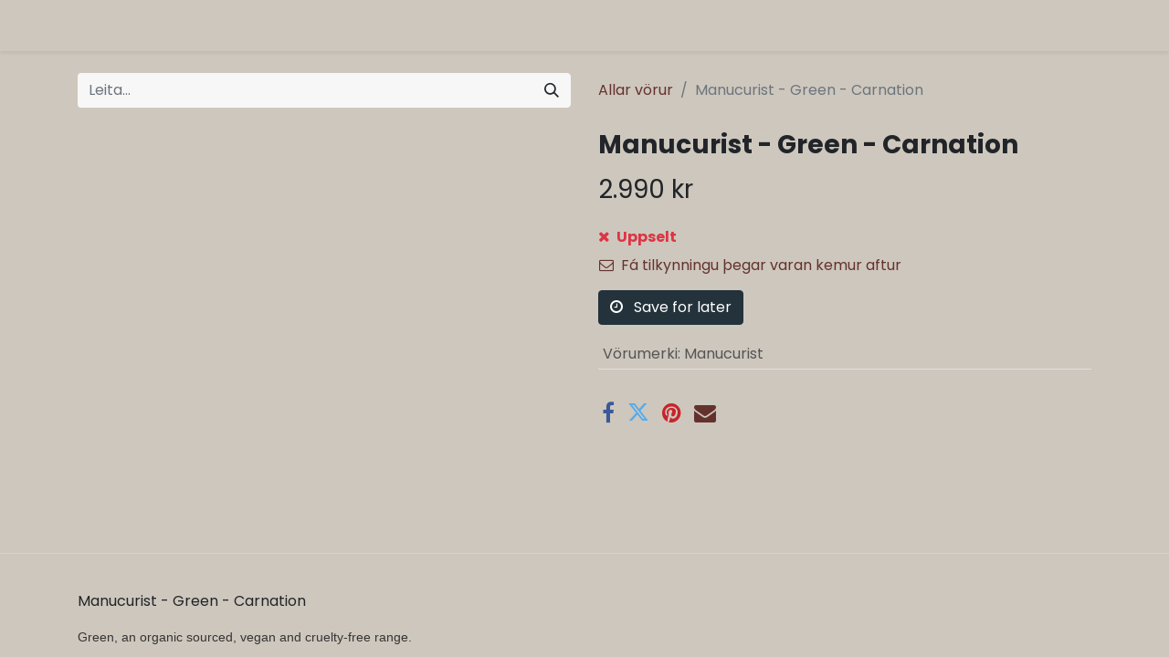

--- FILE ---
content_type: text/html; charset=utf-8
request_url: https://orgreykjavik.is/shop/man-202013-manucurist-green-carnation-3463
body_size: 11202
content:

        

    
<!DOCTYPE html>
        
        
        
<html lang="is-IS" data-website-id="1" data-main-object="product.template(3463,)" data-add2cart-redirect="1">
    <head>
        <meta charset="utf-8"/>
        <meta http-equiv="X-UA-Compatible" content="IE=edge,chrome=1"/>
        <meta name="viewport" content="width=device-width, initial-scale=1"/>
        <meta name="generator" content="Odoo"/>
            
        <meta property="og:type" content="website"/>
        <meta property="og:title" content="Manucurist - Green - Carnation"/>
        <meta property="og:site_name" content="ORG Reykjavík"/>
        <meta property="og:url" content="https://orgreykjavik.is/shop/man-202013-manucurist-green-carnation-3463"/>
        <meta property="og:image" content="https://orgreykjavik.is/web/image/product.template/3463/image_1024?unique=19e6461"/>
        <meta property="og:description"/>
            
        <meta name="twitter:card" content="summary_large_image"/>
        <meta name="twitter:title" content="Manucurist - Green - Carnation"/>
        <meta name="twitter:image" content="https://orgreykjavik.is/web/image/product.template/3463/image_1024?unique=19e6461"/>
        <meta name="twitter:description"/>
        
        <link rel="canonical" href="https://orgreykjavik.is/shop/man-202013-manucurist-green-carnation-3463"/>
        
        <link rel="preconnect" href="https://fonts.gstatic.com/" crossorigin=""/>
        <title>Manucurist - Green - Carnation | ORG Reykjavík</title>
        <link type="image/x-icon" rel="shortcut icon" href="/web/image/website/1/favicon?unique=062d5b9"/>
        <link rel="preload" href="/web/static/src/libs/fontawesome/fonts/fontawesome-webfont.woff2?v=4.7.0" as="font" crossorigin=""/>
        <link type="text/css" rel="stylesheet" href="/web/assets/137351-5b4c32e/1/web.assets_frontend.min.css" data-asset-bundle="web.assets_frontend" data-asset-version="5b4c32e"/>
        <script id="web.layout.odooscript" type="text/javascript">
            var odoo = {
                csrf_token: "3469c5bd2f7cb909c30b248370a2e56294d24651o1800828942",
                debug: "",
            };
        </script>
        <script type="text/javascript">
            odoo.__session_info__ = {"is_admin": false, "is_system": false, "is_website_user": true, "user_id": false, "is_frontend": true, "profile_session": null, "profile_collectors": null, "profile_params": null, "show_effect": true, "bundle_params": {"lang": "en_US", "website_id": 1}, "translationURL": "/website/translations", "cache_hashes": {"translations": "f0791899b8d76d678561a0f60e1ef1f1a9ddcdc6"}, "geoip_country_code": null, "geoip_phone_code": null, "lang_url_code": "IS"};
            if (!/(^|;\s)tz=/.test(document.cookie)) {
                const userTZ = Intl.DateTimeFormat().resolvedOptions().timeZone;
                document.cookie = `tz=${userTZ}; path=/`;
            }
        </script>
        <script defer="defer" type="text/javascript" src="/web/assets/95596-1643e44/1/web.assets_frontend_minimal.min.js" data-asset-bundle="web.assets_frontend_minimal" data-asset-version="1643e44"></script>
        <script defer="defer" type="text/javascript" data-src="/web/assets/132344-9dc4e02/1/web.assets_frontend_lazy.min.js" data-asset-bundle="web.assets_frontend_lazy" data-asset-version="9dc4e02"></script>
        
        
    </head>
    <body>
        <div id="wrapwrap" class="   ">
                <header id="top" data-anchor="true" data-name="Header" class="  o_header_fixed">
                    
    <nav data-name="Navbar" class="navbar navbar-expand-lg navbar-light o_colored_level o_cc shadow-sm">
        
            <div id="top_menu_container" class="container justify-content-start justify-content-lg-between">
                
    <span id="o_fake_navbar_brand"></span>
                
                <div id="top_menu_collapse" class="collapse navbar-collapse order-last order-lg-0">
    <ul id="top_menu" role="menu" class="nav navbar-nav o_menu_loading flex-grow-1">
        
                        
    <li role="presentation" class="nav-item">
        <a role="menuitem" href="/" class="nav-link ">
            <span>ORG    </span>
        </a>
    </li>
    <li class="nav-item dropdown  position-static">
        <a data-bs-toggle="dropdown" href="#" class="nav-link dropdown-toggle o_mega_menu_toggle">
            <span>Vöruflokkar</span>
        </a>
        <div data-name="Mega Menu" class="dropdown-menu o_mega_menu dropdown-menu-left o_no_parent_editor dropdown-menu-start"><section class="s_mega_menu_1 tp-mega-menu p-3 p-lg-4 o_colored_level undefined o_cc o_cc1" data-snippet="s_mega_menu_1" data-name="Mega Menu - 1" id="D%C3%B6mur" data-anchor="true" style="background-image: none;">
            <div class="container">
                <div class="row g-0 s_nb_column_fixed">
                    
                    <div class="col-12 col-lg-6 o_colored_level">
                        <div class="row g-0">
                            <div class="col-12 pb0 col-lg-4 o_colored_level">
                                <h6>
                                    <a href="/shop?search=&amp;order=&amp;attrib=24-369" data-bs-original-title="" title="" aria-describedby="tooltip654486"><strong>Dömur</strong></a></h6>
                                <ul class="list-unstyled tp-megamenu-list-dark mb-4"><li><a href="/shop/category/domur-bolir-85">Bolir</a></li><li><a href="/shop/category/domur-smekkbuxur-111">Smekkbuxur</a></li><li><a href="/shop/category/domur-skyrtur-82">Skyrtur</a></li><li><a href="/shop/category/domur-toppar-63">Toppar</a></li><li><a href="/shop/category/domur-buxur-68">Buxur</a></li><li><a href="/shop/category/domur-leggings-67">Leggings<br data-bs-original-title="" title="" aria-describedby="tooltip946167"></a></li><li><a href="/shop/category/domur-yfirhafnir-102">Yfirhafnir</a></li><li><a href="/shop/category/domur-sokkar-74" data-bs-original-title="" title="" aria-describedby="tooltip413690">Sokkar</a></li><li><a href="/shop/category/domur-derhufur-112">Derhúfur</a></li><li><a href="/shop/category/domur-vesti-110">Vesti</a></li><li><a href="/shop/category/domur-peysur-71">Peysur</a></li><li><a href="/shop/category/domur-kjolar-80">Kjólar<br></a></li><li><a href="/shop/category/domur-pils-150">Pils</a></li><li><a href="/shop/category/domur-samfestingar-77">Samfestingar</a></li><li><a href="/shop/category/domur-jakkar-104">Jakkar<br></a></li><li><a href="/shop/category/domur-sundfot-157">Sundföt</a></li><li><a href="/shop/category/domur-nrfot-70" data-bs-original-title="" title="" aria-describedby="tooltip286612">Nærföt</a></li><li><a href="/shop/category/domur-sokkabuxur-94">Sokkabuxur</a></li><li><a href="/shop/category/domur-aukahlutir-84">Aukahlutir</a></li><li><br></li></ul>

                                
                            </div>
                            <div class="col-12 col-lg-4 o_colored_level">
                                <h6>
                                    <a href="/shop/category/herrar-114"><strong>Herrar</strong></a></h6>
                                <ul class="list-unstyled tp-megamenu-list-dark mb-4">
                                    <li><a href="/shop/category/herrar-derhufur-116">Derhúfur</a></li><li><a href="/shop/category/herrar-peysur-117">Peysur</a></li><li><a href="/shop/category/herrar-buxur-118">Buxur</a></li><li><a href="/shop/category/herrar-jakkar-119">Jakkar</a></li><li><a href="/shop/category/herrar-sokkar-120">Sokkar</a></li><li><a href="/shop/category/herrar-bolir-115">Bolir</a></li><li><a href="/shop/category/herrar-skyrtur-121">Skyrtur</a></li><li><a href="/shop/category/herrar-yfirhafnir-122">Yfirhafnir</a></li><li><a href="/shop/category/herrar-nrfot-123" data-bs-original-title="" title="" aria-describedby="tooltip573151">Nærföt<br></a></li><li><a href="/shop/category/herrar-sundskylur-158">Sundskýlur</a></li><li><a href="/shop/category/herrar-aukahlutir-124">Aukahlutir</a></li>
                                    
                                </ul>

                                </div><div class="col-12 col-lg-3 o_colored_level">
                                <h6>
                                    <a href="/shop/category/skor-domur-125" data-bs-original-title="" title="" aria-describedby="tooltip503663"><strong>Dömuskór</strong></a></h6>
                                <ul class="list-unstyled tp-megamenu-list-dark mb-4">
                                    <li><a href="/shop/category/skor-domur-etonic-174">Etonic</a></li><li><a href="/shop/category/skor-domur-mexicana-162" data-bs-original-title="" title="" aria-describedby="tooltip123843">Mexicana</a></li><li><a href="/shop/category/skor-domur-LAST-153">LAST</a></li><li><a href="/shop/category/skor-domur-KEEN-169">KEEN</a></li><li><a href="/shop/category/skor-domur-merrell-163">Merrell<br></a></li><li><a href="/shop/category/skor-domur-Flowermountain-167" data-bs-original-title="" title="" aria-describedby="tooltip116826">Flower Mountain</a></li><li><a href="/shop/category/skor-domur-camper-132">Camper</a></li><li><a href="/shop/category/skor-domur-gola-135">Gola</a></li><li><a href="/shop/category/skor-domur-toms-137">TOMS</a></li><li><a href="/shop/category/skor-domur-blundstone-138">Blundstone<br></a></li><li><a href="/shop/category/skor-domur-p449-159" data-bs-original-title="" title="" aria-describedby="tooltip125328">P448</a></li><li><a href="/shop/category/skor-domur-scholl-154">Scholl</a></li><li><a href="/shop/category/skor-domur-vamsko-151">Vamsko</a></li><li><a href="/shop/category/skor-domur-veja-61" data-bs-original-title="" title="" aria-describedby="tooltip925730">Veja</a></li><li><hr></li><li><h6><a href="/shop/category/skor-herrar-126"><strong>Herraskór</strong></a></h6></li><li><a href="/shop/category/skor-herrar-keen-172">KEEN</a></li><li><li><a href="/shop/category/skor-herrar-merrell-164">Merrell</a></li><li><a href="/shop/category/skor-herrar-veja-143">Veja</a></li><li><a href="/shop/category/skor-herrar-gola-141">Gola</a></li><li><a href="/shop/category/skor-herrar-blundstone-140">Blundstone</a></li><li><a href="/shop/category/skor-herrar-toms-144">TOMS</a></li><li><hr></li><li><h6><a href="/shop/category/skor-born-127" data-bs-original-title="" title="" aria-describedby="tooltip350701"><strong>Barnaskór</strong></a></h6></li><li><a href="/shop/category/skor-born-gola-146" data-bs-original-title="" title="" aria-describedby="tooltip892670">Blundstone</a></li></ul><p><br></p>

                                </div>
                        </div>
                    </div><div class="col-12 col-lg-6 o_colored_level"><div class="row g-0"><div class="col-12 col-lg-4 o_colored_level"><h6> <a href="/shop/category/lifsstill-98"><strong>Lífsstíll</strong></a></h6><ul class="list-unstyled tp-megamenu-list-dark"><li><a href="/shop/category/lifsstill-StanleyQuencher-170">Stanley Quencher</a></li><li><a href="/shop/category/lifsstill-heimili-109">Heimili</a></li><li><a href="/shop/category/lifsstill-gjafavara-107">Gjafavara</a></li><li><a href="/shop/category/lifsstill-snyrtivorur-101">Snyrtivörur<br></a></li><li><a href="/shop/category/lifsstill-skartgripir-152">Skartgripir</a><br><a href="/shop/category/lifsstill-solgleraugu-244">Sólgleraugu</a></li><li><a href="/shop/category/lifsstill-likamskrem-73">Líkamskrem<br></a></li><li><a href="/shop/category/lifsstill-jogadynur-165">Jógadýnur<br></a></li><li><a href="/shop/category/lifsstill-jogahandklaedi-166">Jógahandklæði</a></li><li><a href="/shop/category/lifsstill-reykelsi-90">Reykelsi</a></li><li><a href="/shop/category/lifsstill-chilly-s-series-2-kaffimal-93">Chilly's Series 2 - Kaffimál</a> </li><li><a href="/shop/category/lifsstill-chilly-s-series-2-floskur-92">Chilly's Series 2 - Flöskur</a> </li><li><a href="/shop/category/lifsstill-naglalakk-81">Naglalakk</a></li><li><a href="/shop/category/lifsstill-bakpokar-69">Bakpokar</a></li><li><a href="/shop/category/lifsstill-floskur-o-fl-60" data-bs-original-title="" title="" aria-describedby="tooltip970723">Flöskur o.fl.</a></li><li><a href="/shop/category/lifsstill-kaffimal-65">Kaffimál</a></li><li><a href="/shop/category/lifsstill-veski-vegan-76">Veski vegan</a></li><li><a href="/shop/category/lifsstill-veski-leur-78">Veski leður</a></li><li><a href="/shop/category/lifsstill-toskur-vegan-64">Töskur vegan</a></li><li><a href="/shop/category/lifsstill-toskur-leur-79">Töskur leður</a></li><li><a href="/shop/category/lifsstill-puar-103">Púðar</a></li><li><a href="/shop/category/lifsstill-teppi-83">Teppi</a></li><li><a href="/shop/category/lifsstill-kerti-72">Kerti</a></li><li><a href="/shop/category/lifsstill-eldhus-75">Eldhús</a></li><li><a href="/shop/category/lifsstill-krem-og-oliur-95">Krem og olíur</a></li><li><a href="/shop/category/lifsstill-ilmoliur-99" data-bs-original-title="" title="" aria-describedby="tooltip965786">Ilmolíur</a></li><li><a href="/shop/category/lifsstill-ilmvotn-59" data-bs-original-title="" title="" aria-describedby="tooltip551329">Ilmvötn</a></li></ul></div><div class="col-12 col-lg-4 o_colored_level"><h6><a href="/shop/all_brands"><strong>Merki</strong></a></h6><ul class="list-unstyled tp-megamenu-list-dark"><li><li><a href="/shop?search=&amp;order=&amp;attrib=24-335">Abel</a></li><li><a href="/shop?search=&amp;order=&amp;attrib=24-340">​Armedangels</a><a href="/shop?brand=100" data-bs-original-title="" title="" aria-describedby="popover745020"><br data-bs-original-title="" title="" aria-describedby="tooltip120438"></a></li><li><a href="/shop?search=&amp;order=&amp;attrib=24-341">​Aveva</a></li><li><a href="/shop?search=&amp;order=&amp;attrib=24-342">​Baserange</a><div class="d-flex"></div></li><li><a href="/shop?search=&amp;order=&amp;attrib=24-344" data-bs-original-title="" title="" aria-describedby="tooltip8429">​Blundstone</a></li><li><a href="/shop?search=&amp;order=&amp;attrib=24-345" data-bs-original-title="" title="" aria-describedby="tooltip8429">​Brixtol</a></li><li><a href="/shop?search=chilly&amp;order=&amp;attrib=24-342&amp;attrib=24-346">​CHILLY'S</a><br><a href="/shop?search=&amp;order=&amp;attrib=24-558">Chpo Brand</a></li><li><a href="/shop?search=&amp;order=&amp;attrib=24-349">​Camper</a></li></ul><p><a href="/shop?search=&amp;order=&amp;attrib=24-352" data-bs-original-title="" title="" aria-describedby="popover99598">​Colorful Standard</a><a href="/shop?search=&amp;order=&amp;attrib=24-353" data-bs-original-title="" title="">​</a><a href="/shop?brand=149" data-bs-original-title="" title="" aria-describedby="popover455014"><br></a><a href="/shop?search=&amp;order=&amp;attrib=24-355" data-bs-original-title="" title="">​Dedicated</a><a href="/shop?brand=136" data-bs-original-title="" title="" aria-describedby="popover186583"><br></a><a href="/shop?search=&amp;order=&amp;attrib=24-358" data-bs-original-title="" title="">Embassy of Bricks and Logs</a><br><a href="/shop?search=&amp;order=&amp;attrib=24-547&amp;attrib=24-369">Etonic</a><a href="/shop?brand=134" data-bs-original-title="" title="" aria-describedby="popover962431"><br></a><a href="/shop?search=&amp;order=&amp;attrib=24-359">​Eym</a><a href="/shop?brand=110" data-bs-original-title="" title="" aria-describedby="popover553732"><br></a><a href="/shop?search=&amp;order=&amp;attrib=24-361">Flower Mountain</a><br><a href="/shop?search=&amp;order=&amp;attrib=24-587">Folk kerti</a><br><a href="/shop?search=&amp;order=&amp;attrib=24-360">FUB</a><a href="/shop?brand=152" data-bs-original-title="" title="" aria-describedby="popover885280"><br></a><a href="/shop?search=&amp;order=&amp;attrib=24-362">​GAI+LISVA</a><a href="/shop?brand=129" data-bs-original-title="" title="" aria-describedby="popover324600"><br></a><a href="/shop?search=&amp;order=&amp;attrib=24-363">Gaston Luga<br></a><a href="/shop?search=&amp;order=&amp;attrib=24-364" data-bs-original-title="" title="">Gilbert Gilbert</a><br><a href="/shop?search=&amp;order=&amp;attrib=24-435" data-bs-original-title="" title="">GUÐRUN&amp;GUÐRUN</a><a href="/shop?brand=73" data-bs-original-title="" title="" aria-describedby="tooltip8429">​<br>Gola<br></a><a href="/shop?search=&amp;order=&amp;attrib=24-366">Harold's</a> <br><a href="/shop?brand=113" data-bs-original-title="" title="" aria-describedby="tooltip8429">​Henné Organics</a>​<br><a href="/shop?search=&amp;order=&amp;attrib=24-369">Hobo + co<br></a><a href="/shop?search=&amp;order=&amp;attrib=24-370">​Humanoid</a><a href="/shop?brand=155" data-bs-original-title="" title="" aria-describedby="popover201414"><br></a><a href="/shop?search=&amp;order=&amp;attrib=24-373">​KLITMØLLER</a><a href="/shop?brand=78" data-bs-original-title="" title="" aria-describedby="popover857310"><br></a><a href="/shop?search=&amp;order=&amp;attrib=24-372">KEEN</a><a href="/shop?brand=128" data-bs-original-title="" title="" aria-describedby="popover273745"><br></a><a href="/shop?search=&amp;order=&amp;attrib=24-375" data-bs-original-title="" title="" aria-describedby="popover908898">​Kings of Indigo</a> <br><a href="/shop?search=&amp;order=&amp;attrib=24-376">Komodo</a> <br><a href="/shop?search=&amp;order=&amp;attrib=24-377">Kowtow</a><br><a href="/shop?search=&amp;order=&amp;attrib=24-563">Lakor</a></p><p><br></p><p><br></p></div><div class="col-12 col-lg-4 o_colored_level"><ul class="list-unstyled tp-megamenu-list-dark"><li><br></li><li><a href="/shop?search=&amp;order=&amp;attrib=24-379">​​​LVR</a></li><li><a href="/shop?search=&amp;order=&amp;attrib=24-381">​Langerchen</a><a href="/shop?brand=121" data-bs-original-title="" title="" aria-describedby="popover10917"><br></a></li><li><a href="/shop?search=&amp;order=&amp;attrib=24-382">Lanius</a></li><li><a href="/shop?search=&amp;order=&amp;attrib=24-383">​Lapuan Kankurit</a></li><li><a href="/shop?search=&amp;order=&amp;attrib=24-384">​Lefrik</a></li><li><font style="vertical-align: inherit;"><font style="vertical-align: inherit;"><a href="/shop?search=&amp;order=&amp;attrib=24-389">Maison Matine</a></font></font><br></li><li><a href="/shop?search=&amp;order=&amp;attrib=24-390">Manduka</a></li><li><font style="vertical-align: inherit;"><font style="vertical-align: inherit;" data-bs-original-title="" title="" aria-describedby="tooltip384310"><a href="/shop?search=&amp;order=&amp;attrib=24-391">Manucurist</a></font></font></li><li><a href="/shop?brand=147" data-bs-original-title="" title="" aria-describedby="popover319188" style="background-color: rgb(206, 199, 189); font-size: 0.875rem;"><font style="vertical-align: inherit;"><font style="vertical-align: inherit;" data-bs-original-title="" title="" aria-describedby="tooltip207008">M</font></font></a><a href="/shop?search=&amp;order=&amp;attrib=24-394">exicana</a></li><li><a href="/shop?search=&amp;order=&amp;attrib=24-393">Merrell</a></li><li><font style="vertical-align: inherit;"><font style="vertical-align: inherit;"><a href="/shop?search=&amp;order=&amp;attrib=24-395">Munio Candela</a></font></font></li><li><a href="/shop?search=&amp;order=&amp;attrib=24-396">Muse Wear</a><br></li><li>Nice to meet me</li><li><a href="/shop?search=&amp;order=&amp;attrib=24-586">Octo kerti</a></li><li><font style="vertical-align: inherit;"><font style="vertical-align: inherit;" data-bs-original-title="" title="" aria-describedby="tooltip72948"><a href="/shop?search=&amp;order=&amp;attrib=24-400" data-bs-original-title="" title="">O My Bag</a></font></font></li><li><font style="vertical-align: inherit;"><font style="vertical-align: inherit;"><a href="/shop?search=&amp;order=&amp;attrib=24-404">​One Seed</a></font></font></li><li><font style="vertical-align: inherit;"><font style="vertical-align: inherit;" data-bs-original-title="" title="" aria-describedby="tooltip352592"><a href="/shop?search=&amp;order=&amp;attrib=24-405">​Organic Basics</a></font></font></li><li><a href="/shop?search=&amp;order=&amp;attrib=24-434" data-bs-original-title="" title="" aria-describedby="tooltip8429">Patagonia</a></li><li><li><a href="/shop?search=&amp;order=&amp;attrib=24-409">Picture</a></li><li><a href="/shop?brand=173" data-bs-original-title="" title="" aria-describedby="popover922918"><font style="vertical-align: inherit;"><font style="vertical-align: inherit;">P</font></font></a><a href="/shop?search=&amp;order=&amp;attrib=24-411">ockies</a></li><li><font style="vertical-align: inherit;"><font style="vertical-align: inherit;"><a href="/shop?search=&amp;order=&amp;attrib=24-415">Rifo</a></font></font></li><li><a href="/shop?search=&amp;order=&amp;attrib=24-414">RITA ROW</a><br><a href="/shop?search=&amp;order=&amp;attrib=24-590">RUS</a></li><li><font style="vertical-align: inherit;"><font style="vertical-align: inherit;" data-bs-original-title="" title="" aria-describedby="tooltip262551"><a href="/shop?search=&amp;order=&amp;attrib=24-413">R &amp; W</a></font></font> </li><li><a href="/shop?search=&amp;order=&amp;attrib=24-416">Scholl</a></li><li><li><font style="vertical-align: inherit;"><font style="vertical-align: inherit;"><a href="/shop?search=&amp;order=&amp;attrib=24-417">Sissel Edelbo</a><br><a href="/shop?search=&amp;order=&amp;attrib=24-537">SKALL</a><br></font></font></li><li><a href="/shop?brand=146" data-bs-original-title="" title="" aria-describedby="popover638793"><font style="vertical-align: inherit;"><font style="vertical-align: inherit;">S</font></font></a><a href="/shop?search=&amp;order=&amp;attrib=24-419">tanley</a><br><a href="/shop?search=&amp;order=&amp;attrib=24-589">Stapf</a></li><li><font style="vertical-align: inherit;"><font style="vertical-align: inherit;"><a href="/shop?search=&amp;order=&amp;attrib=24-421" data-bs-original-title="" title="">​Swedish stocking</a></font></font><div class="d-flex"></div></li></ul><p><font style="vertical-align: inherit;"><font style="vertical-align: inherit;"><a href="/shop?search=&amp;order=&amp;attrib=24-423">TOMS</a></font></font><a href="/shop?brand=66" data-bs-original-title="" title="" aria-describedby="popover248520"><br></a><font style="vertical-align: inherit;"><font style="vertical-align: inherit;"><a href="/shop?search=&amp;order=&amp;attrib=24-425">​Thinking MU<br></a></font><font style="vertical-align: inherit;" data-bs-original-title="" title="" aria-describedby="tooltip11863"><a href="/shop?search=&amp;order=&amp;attrib=24-426" data-bs-original-title="" title="" aria-describedby="popover319822">Thought</a></font></font><a href="/shop?brand=81" data-bs-original-title="" title="" aria-describedby="popover603544"><br></a><a href="/shop?brand=161" data-bs-original-title="" title="" aria-describedby="popover139237"><font style="vertical-align: inherit;"><font style="vertical-align: inherit;">U</font></font></a><a href="/shop?search=&amp;order=&amp;attrib=24-428">skees</a><a href="/shop?brand=135" data-bs-original-title="" title="" aria-describedby="tooltip8429"><font style="vertical-align: inherit;"><font style="vertical-align: inherit;"><br></font></font></a><a href="/shop?search=&amp;order=&amp;attrib=24-430">Veja</a><br><a href="/shop?search=&amp;order=&amp;attrib=24-555">Versatile Paris</a><a href="/shop?brand=92" data-bs-original-title="" title="" aria-describedby="popover413282"><br></a><font style="vertical-align: inherit;"><font style="vertical-align: inherit;" data-bs-original-title="" title="" aria-describedby="tooltip744920"><a href="/shop?search=&amp;order=&amp;attrib=24-432">​Yogami</a></font></font><a href="/shop?brand=74" data-bs-original-title="" title="" aria-describedby="popover291386">i</a></p></div></div></div></div>
            </div>
        </section></div>
    </li>
        
            <li class="nav-item mx-lg-3 divider d-none"></li> 
            <li class="o_wsale_my_cart align-self-md-start d-none nav-item mx-lg-3">
                <a href="/shop/cart" class="nav-link">
                    <i class="fa fa-shopping-cart"></i>
                    <sup class="my_cart_quantity badge text-bg-primary" data-order-id="">0</sup>
                </a>
            </li>
        
        
            <li class="o_wsale_my_wish d-none nav-item me-lg-3 o_wsale_my_wish_hide_empty">
                <a href="/shop/wishlist" class="nav-link">
                    <i class="fa fa-1x fa-heart"></i>
                    <sup class="my_wish_quantity o_animate_blink badge text-bg-primary">0</sup>
                </a>
            </li>
        
                        
            <li class="nav-item ms-lg-auto o_no_autohide_item">
                <a href="/web/login" class="nav-link fw-bold">Innskrá</a>
            </li>
                        
        
        
                    
    </ul>

                    
                </div>
                
                
    <button type="button" data-bs-toggle="collapse" data-bs-target="#top_menu_collapse" class="navbar-toggler ms-auto">
        <span class="navbar-toggler-icon o_not_editable"></span>
    </button>
            </div>
        
    </nav>
    
        </header>
                <main>
                    
            <div itemscope="itemscope" itemtype="http://schema.org/Product" id="wrap" class="js_sale o_wsale_product_page ecom-zoomable zoomodoo-next" data-ecom-zoom-click="1">
                <div class="oe_structure oe_empty oe_structure_not_nearest" id="oe_structure_website_sale_product_1" data-editor-message="Slepptu byggingarreitnum HÉR TIL AÐ GERA ÞAÐ AÐ AÐGERÐA Á ALLAR VÖRUR"></div>
                <section id="product_detail" class="container py-4 oe_website_sale " data-view-track="1" data-product-tracking-info="{&#34;item_id&#34;: 11632, &#34;item_name&#34;: &#34;[MAN-202013] Manucurist - Green - Carnation&#34;, &#34;item_category&#34;: &#34;Naglalakk&#34;, &#34;currency&#34;: &#34;ISK&#34;, &#34;price&#34;: 2990.0}">
                    <div class="row align-items-center">
                        <div class="col-lg-6 d-flex align-items-center">
                            <div class="d-flex justify-content-between w-100">
    <form method="get" class="o_searchbar_form o_wait_lazy_js s_searchbar_input o_wsale_products_searchbar_form me-auto flex-grow-1 mb-2 mb-lg-0" action="/shop/category/lifsstill-98?category=98" data-snippet="s_searchbar_input">
            <div role="search" class="input-group me-sm-2">
        <input type="search" name="search" class="search-query form-control oe_search_box border-0 text-bg-light" placeholder="Leita..." data-search-type="products" data-limit="5" data-display-image="true" data-display-description="true" data-display-extra-link="true" data-display-detail="true" data-order-by="name asc"/>
        <button type="submit" aria-label="Leita" title="Leita" class="btn oe_search_button btn btn-light">
            <i class="oi oi-search"></i>
        </button>
    </div>

            <input name="order" type="hidden" class="o_search_order_by" value="name asc"/>
            
        
        </form>
        <div class="o_pricelist_dropdown dropdown d-none">

            <a role="button" href="#" data-bs-toggle="dropdown" class="dropdown-toggle btn btn-light">
                ORG vefverslun
            </a>
            <div class="dropdown-menu" role="menu">
                    <a role="menuitem" class="dropdown-item" href="/shop/change_pricelist/6">
                        <span class="switcher_pricelist" data-pl_id="6">ORG vefverslun</span>
                    </a>
            </div>
        </div>
                            </div>
                        </div>
                        <div class="col-lg-6 d-flex align-items-center">
                            <ol class="breadcrumb p-0 mb-2 m-lg-0">
                                <li class="breadcrumb-item o_not_editable">
                                    <a href="/shop">Allar vörur</a>
                                </li>
                                
                                <li class="breadcrumb-item active">
                                    <span>Manucurist - Green - Carnation</span>
                                </li>
                            </ol>
                        </div>
                    </div>
                    <div class="row" id="product_detail_main" data-name="Product Page" data-image_width="50_pc" data-image_layout="carousel">
                        <div class="col-lg-6 mt-lg-4 o_wsale_product_images position-relative">
        <div id="o-carousel-product" class="carousel slide position-sticky mb-3 overflow-hidden" data-bs-ride="carousel" data-bs-interval="0" data-name="Vöru hringekja">
            <div class="o_carousel_product_outer carousel-outer position-relative flex-grow-1">
                <div class="carousel-inner h-100">
                        <div class="carousel-item h-100 active">
        <div class="d-flex align-items-center justify-content-center h-100 oe_unmovable"><img src="/web/image/product.product/11632/image_1024/%5BMAN-202013%5D%20Manucurist%20-%20Green%20-%20Carnation?unique=19e6461" class="img img-fluid oe_unmovable product_detail_img mh-100" alt="Manucurist - Green - Carnation" data-zoom="1" data-zoom-image="/web/image/product.product/11632/image_1920/%5BMAN-202013%5D%20Manucurist%20-%20Green%20-%20Carnation?unique=19e6461" loading="lazy"/></div>
                        </div>
                </div>
            </div>
        <div class="o_carousel_product_indicators pt-2 overflow-hidden">
        </div>
        </div>
                        </div>
                        <div id="product_details" class="col-lg-6 mt-md-4">
                            
                            <h1 itemprop="name">Manucurist - Green - Carnation</h1>
                            <span itemprop="url" style="display:none;">https://orgreykjavik.is/shop/man-202013-manucurist-green-carnation-3463</span>
                            <span itemprop="image" style="display:none;">https://orgreykjavik.is/web/image/product.template/3463/image_1920?unique=19e6461</span>
                            
                            <form action="/shop/cart/update" method="POST">
                                <input type="hidden" name="csrf_token" value="3469c5bd2f7cb909c30b248370a2e56294d24651o1800828942"/>
                                <div class="js_product js_main_product mb-3">
                                    <div>
        <div itemprop="offers" itemscope="itemscope" itemtype="http://schema.org/Offer" class="product_price mt-2 mb-3 d-inline-block">
            <h3 class="css_editable_mode_hidden">
                <span class="oe_price" style="white-space: nowrap;" data-oe-type="monetary" data-oe-expression="combination_info[&#39;price&#39;]"><span class="oe_currency_value">2.990</span> kr</span>
                <span itemprop="price" style="display:none;">2990.0</span>
                <span itemprop="priceCurrency" style="display:none;">ISK</span>
                <span style="text-decoration: line-through; white-space: nowrap;" itemprop="listPrice" class="text-danger oe_default_price ms-1 h5 d-none" data-oe-type="monetary" data-oe-expression="combination_info[&#39;list_price&#39;]"><span class="oe_currency_value">2.990</span> kr</span>
            </h3>
            <h3 class="css_non_editable_mode_hidden decimal_precision" data-precision="0">
                <span><span class="oe_currency_value">2.990</span> kr</span>
            </h3>
        </div>
        <div id="product_unavailable" class="d-none">
            <h3 class="fst-italic">Ekki til sölu</h3>
        </div>
                                    </div>
                                    
                                        <input type="hidden" class="product_id" name="product_id" value="11632"/>
                                        <input type="hidden" class="product_template_id" name="product_template_id" value="3463"/>
                                        <input type="hidden" class="product_category_id" name="product_category_id" value="81"/>
        <ul class="list-unstyled js_add_cart_variants mb-0 flex-column" data-attribute_exclusions="{&#34;exclusions&#34;: {&#34;23011&#34;: []}, &#34;archived_combinations&#34;: [], &#34;parent_exclusions&#34;: {}, &#34;parent_combination&#34;: [], &#34;parent_product_name&#34;: null, &#34;mapped_attribute_names&#34;: {&#34;23011&#34;: &#34;V\u00f6rumerki: Manucurist&#34;}}">
                
                <li data-attribute_id="24" data-attribute_name="Vörumerki" data-attribute_display_type="radio" class="variant_attribute d-none">

                    
                    <strong class="attribute_name">Vörumerki</strong>


                        <ul data-attribute_id="24" class="list-inline list-unstyled o_wsale_product_attribute ">
                                <li class="list-inline-item mb-3 js_attribute_value" style="margin: 0;">
                                    <label class="col-form-label">
                                        <div class="form-check">
                                            <input type="radio" class="form-check-input js_variant_change no_variant" checked="True" name="ptal-8950" value="23011" data-value_id="23011" data-value_name="Manucurist" data-attribute_name="Vörumerki" data-is_single="True"/>
                                            <div class="radio_input_value form-check-label">
                                                <span>Manucurist</span>
                                            </div>
                                        </div>
                                    </label>
                                </li>
                        </ul>


                </li>
        </ul>
                                    
                                    <p class="css_not_available_msg alert alert-warning">Þessi samsetning er ekki til.</p>
                                    <div id="o_wsale_cta_wrapper" class="d-flex flex-wrap align-items-center">

                                        <div id="add_to_cart_wrap" class="d-inline-flex align-items-center mb-2 me-auto">
                                            <a data-animation-selector=".o_wsale_product_images" role="button" id="add_to_cart" href="#" class="btn btn-primary js_check_product a-submit flex-grow-1 btn-lg">
                                                <i class="fa fa-shopping-cart me-2"></i>
                                                <span style="font-weight: bold">BÆTA Í KÖRFU</span>
                                            </a>
                                        </div>
                                        <div id="product_option_block" class="d-flex flex-wrap w-100">
            
                <button type="button" role="button" class="btn btn-link px-0 pe-3 o_add_wishlist_dyn" data-action="o_wishlist" title="Bæta á óskalista" data-product-template-id="3463" data-product-product-id="11632"><i class="fa fa-heart-o me-2" role="img" aria-label="Bæta á óskalista"></i>Bæta á óskalista</button>
            </div>
                                    </div>
      <div class="availability_messages o_not_editable"></div>
                                    <div id="contact_us_wrapper" class="d-none oe_structure oe_structure_solo ">
                                        <section class="s_text_block" data-snippet="s_text_block" data-name="Text">
                                            <div class="container">
                                                <a class="btn btn-primary btn_cta" href="/contactus">Hafðu samband
                                                </a>
                                            </div>
                                        </section>
                                    </div>
                                </div>
                            </form>
                            <div id="product_attributes_simple">
                                <table class="table table-sm text-muted ">
                                        <tr>
                                            <td>
                                                <span>Vörumerki</span>:
                                                    <span>Manucurist</span>
                                            </td>
                                        </tr>
                                </table>
                            </div>
                            <div id="o_product_terms_and_share" class="d-flex justify-content-between flex-column flex-md-row align-items-md-end mb-3">
            <div class="h4 mt-3 mb-0 d-flex justify-content-md-end flex-shrink-0" contenteditable="false">
    <div data-snippet="s_share" class="s_share text-start text-lg-end">
        <a href="https://www.facebook.com/sharer/sharer.php?u={url}" target="_blank" class="s_share_facebook mx-1 my-0">
            <i class="fa fa-facebook "></i>
        </a>
        <a href="https://twitter.com/intent/tweet?text={title}&amp;url={url}" target="_blank" class="s_share_twitter mx-1 my-0">
            <i class="fa fa-twitter "></i>
        </a>
        <a href="https://pinterest.com/pin/create/button/?url={url}&amp;media={media}&amp;description={title}" target="_blank" class="s_share_pinterest mx-1 my-0">
            <i class="fa fa-pinterest "></i>
        </a>
        <a href="mailto:?body={url}&amp;subject={title}" class="s_share_email mx-1 my-0">
            <i class="fa fa-envelope "></i>
        </a>
    </div>
            </div>
                            </div>
          <input id="wsale_user_email" type="hidden" value=""/>
                        </div>
                    </div>
                </section>
                <div itemprop="description" class="oe_structure oe_empty mt16" id="product_full_description"><section class="s_text_block o_colored_level pb0 pt40" data-snippet="s_text_block" data-name="Text" style="background-image: none;">
        <div class="container s_allow_columns">
<p>Manucurist - Green - Carnation</p>

<p style="box-sizing: border-box; margin: 0px 0px 15px; color: rgb(53, 53, 53); font-family: 'Euclid Circular B', sans-serif; font-size: 14px; line-height: 22.4px;"><font style="box-sizing: border-box; vertical-align: inherit;">Green, an organic sourced, vegan and cruelty-free range.</font></p>

<p style="box-sizing: border-box; margin: 0px 0px 15px; color: rgb(53, 53, 53); font-family: 'Euclid Circular B', sans-serif; font-size: 14px; line-height: 22.4px;"><font style="box-sizing: border-box; vertical-align: inherit;">A faint glow, a layer of mother-of-pearl against the skin. </font><br style="box-sizing: border-box;">
<font style="box-sizing: border-box; vertical-align: inherit;">This washed, sentimental rose deserves its place on a pedestal. </font><br style="box-sizing: border-box;">
<font style="box-sizing: border-box; vertical-align: inherit;"><font style="box-sizing: border-box; vertical-align: inherit;">A carnal and watercolor tint. </font><font style="box-sizing: border-box; vertical-align: inherit;">We feel so beautiful!</font></font></p>

        </div>
    </section></div>
                <div class="oe_structure oe_empty oe_structure_not_nearest mt16" id="oe_structure_website_sale_product_2" data-editor-message="Slepptu byggingarreitnum HÉR TIL AÐ GERA ÞAÐ AÐ AÐGERÐA Á ALLAR VÖRUR"></div>
            </div>
        
                </main>
                <footer id="bottom" data-anchor="true" data-name="Footer" class="o_footer o_colored_level o_cc ">
                    <div id="footer" class="oe_structure oe_structure_solo">
      <section class="s_text_block pt40 pb16" data-snippet="s_text_block" data-name="Text" style="background-image: none;">
        <div class="container">
          <div class="row">
            <div class="o_colored_level col-lg-4 pb0 pt0">
              <h6>ORG - Kringlunni 4-12</h6><p>Mánudaga&nbsp;- Föstudaga&nbsp;<span class="oe-tabs" style="width: 20.7083px;">	</span>​<span class="oe-tabs" style="width: 40px;">	</span>​kl. 10&nbsp;- 18:30<br/>Laugardaga <span class="oe-tabs" style="width: 33.5625px;">	</span>​<span class="oe-tabs" style="width: 40px;">	</span>​<span class="oe-tabs" style="width: 40px;">	</span>​<span class="oe-tabs" style="width: 40px;">	</span>​kl. 11&nbsp;- 18<br/>Sunnudaga <span class="oe-tabs" style="width: 38.7708px;">	</span>​<span class="oe-tabs" style="width: 40px;">	</span>​<span class="oe-tabs" style="width: 40px;">	</span>​<span class="oe-tabs" style="width: 40px;">	</span>​kl. 12&nbsp;- 17</p><p><i aria-describedby="tooltip537568" title="" data-bs-original-title="" class="fa fa-envelope fa-fw me-2"></i>&nbsp;<a href="mailto:orgnetverslun@gmail.com" data-bs-original-title="" title="">orgnetverslun@gmail.com<br/></a>&nbsp;<i aria-describedby="tooltip646064" title="" data-bs-original-title="" class="fa fa-phone fa-fw me-2"></i><a href="tel:+3545515800" data-bs-original-title="" title="">+354 551 5800</a></p><p>ORG - gerum gott -</p><div class="s_social_media text-start o_not_editable" data-snippet="s_social_media" data-name="Samfélagsmiðlar">
        <h4 class="s_social_media_title d-none o_default_snippet_text">Samfélagsmiðlar</h4>
        <a href="/website/social/facebook" class="s_social_media_facebook" target="_blank">
            <i class="fa fa-facebook o_editable_media m-1"></i>
        </a>
        
        
        
        <a href="/website/social/instagram" class="s_social_media_instagram" target="_blank">
            <i class="fa fa-instagram o_editable_media m-1"></i>
        </a>
        
    </div><h5 class="mb-3"><br/></h5>
            </div>
            <div class="o_colored_level pb0 pt0 col-lg-4">
              <h6>HÚM - Laugavegi 46</h6><p>Mánudaga - Föstudaga <span class="oe-tabs" style="width: 20.7083px;">	</span><span class="oe-tabs" style="width: 40px;">	</span>​kl. 11 - 18<br/>Laugardaga <span class="oe-tabs" style="width: 33.5625px;">	</span>​<span class="oe-tabs" style="width: 40px;">	</span>​<span class="oe-tabs" style="width: 40px;">	</span>​<span class="oe-tabs" style="width: 40px;">	</span>​kl. 11 - 17<br/>Sunnudaga&nbsp; <span class="oe-tabs" style="width: 34.5px;">	</span>​<span class="oe-tabs" style="width: 40px;">	</span>​<span class="oe-tabs" style="width: 40px;">	</span>​<span class="oe-tabs" style="width: 40px;">	</span>​LOKAÐ</p><p><br/>&nbsp;</p><p><a href="/skilmalar" data-bs-original-title="" title=""><br/>Skilmálar</a><br/><a href="/um-okkur" data-bs-original-title="" title="">Um okkur</a></p><h5 class="mb-3">

<br/></h5>
            </div>
            <div id="connect" class="o_colored_level col-lg-3 pb0 pt0">
              <h6 class="mb-3">Póstlisti</h6><p class="mb-3">Skráðu þig á póstlistann okkar</p><div class="s_newsletter_subscribe_form s_newsletter_list js_subscribe" data-vxml="001" data-list-id="1" data-name="Fréttabréf" data-snippet="s_newsletter_subscribe_form">
        <div class="input-group">
            <input type="email" name="email" class="js_subscribe_value form-control" placeholder="Netfang..." fdprocessedid="m1et1p"/>
            <div data-lastpass-icon-root="" style="position: relative !important; height: 0px !important; width: 0px !important; float: left !important;"></div><div data-lastpass-icon-root="" style="position: relative !important; height: 0px !important; width: 0px !important; float: left !important;"></div><div data-lastpass-icon-root="" style="position: relative !important; height: 0px !important; width: 0px !important; float: left !important;"></div><div data-lastpass-icon-root="" style="position: relative !important; height: 0px !important; width: 0px !important; float: left !important;"></div><div data-lastpass-icon-root="" style="position: relative !important; height: 0px !important; width: 0px !important; float: left !important;"></div><div data-lastpass-icon-root="" style="position: relative !important; height: 0px !important; width: 0px !important; float: left !important;"></div><div data-lastpass-icon-root="" style="position: relative !important; height: 0px !important; width: 0px !important; float: left !important;"></div><div data-lastpass-icon-root="" style="position: relative !important; height: 0px !important; width: 0px !important; float: left !important;"></div><div data-lastpass-icon-root="" style="position: relative !important; height: 0px !important; width: 0px !important; float: left !important;"></div><div data-lastpass-icon-root="" style="position: relative !important; height: 0px !important; width: 0px !important; float: left !important;"></div><div data-lastpass-icon-root="" style="position: relative !important; height: 0px !important; width: 0px !important; float: left !important;"></div><div data-lastpass-icon-root="" style="position: relative !important; height: 0px !important; width: 0px !important; float: left !important;"></div><div data-lastpass-icon-root="" style="position: relative !important; height: 0px !important; width: 0px !important; float: left !important;"></div><div data-lastpass-icon-root="" style="position: relative !important; height: 0px !important; width: 0px !important; float: left !important;"></div><div data-lastpass-icon-root="" style="position: relative !important; height: 0px !important; width: 0px !important; float: left !important;"></div><div data-lastpass-icon-root="" style="position: relative !important; height: 0px !important; width: 0px !important; float: left !important;"></div><div data-lastpass-icon-root="" style="position: relative !important; height: 0px !important; width: 0px !important; float: left !important;"></div><div data-lastpass-icon-root="" style="position: relative !important; height: 0px !important; width: 0px !important; float: left !important;"></div><a role="button" href="#" class="btn btn-primary js_subscribe_btn o_submit o_default_snippet_text o_enable_preview">Skráning</a>
            <a role="button" href="#" class="btn btn-success js_subscribed_btn o_submit o_default_snippet_text o_disable_preview d-none" disabled="disabled">Takk!</a>
        </div>
    </div><p class="mb-3"><br/></p><p class="mb-3" style="text-align: left;"><a href="/contactus" class="btn btn-primary" data-bs-original-title="" title="">Hafðu samband</a><br/></p>
              
              
            </div>
          </div>
        </div>
      </section>
    </div>
                </footer>
            </div>
        
        </body>
</html>
    

--- FILE ---
content_type: text/css; charset=utf-8
request_url: https://orgreykjavik.is/web/assets/137351-5b4c32e/1/web.assets_frontend.min.css
body_size: 133912
content:
@import url("https://fonts.googleapis.com/css?family=Poppins:300,300i,400,400i,700,700i&display=swap");

/* <inline asset> */
@charset "UTF-8"; 

/* /web/static/lib/bootstrap/scss/_functions.scss */
 

/* /web/static/lib/bootstrap/scss/_mixins.scss */
 

/* /web/static/src/scss/mixins_forwardport.scss */
 

/* /web/static/src/scss/bs_mixins_overrides.scss */
  .o_figure_relative_layout .figure-caption h1, .o_colored_level .o_figure_relative_layout .figure-caption h1, .o_cc5 h1, .o_footer h1, .o_colored_level .o_cc5 h1, .o_colored_level .o_footer h1, .o_cc4 h1, .o_colored_level .o_cc4 h1, .o_cc3 h1, .o_colored_level .o_cc3 h1, .o_cc2 h1, .o_colored_level .o_cc2 h1, .o_cc1 h1, #wrapwrap.o_header_overlay > header:not(.o_header_affixed):not(.o_top_menu_collapse_shown):not(.o_header_sidebar) > .navbar h1, .o_footer .s_popup h1, .navbar-light h1, .o_colored_level .o_cc1 h1, .o_colored_level #wrapwrap.o_header_overlay > header:not(.o_header_affixed):not(.o_top_menu_collapse_shown):not(.o_header_sidebar) > .navbar h1, .o_colored_level .o_footer .s_popup h1, .o_footer .o_colored_level .s_popup h1, .o_colored_level .navbar-light h1, .bg-o-color-5 h1, .o_colored_level .bg-o-color-5 h1, .bg-o-color-4 h1, .o_colored_level .bg-o-color-4 h1, .bg-o-color-3 h1, .o_colored_level .bg-o-color-3 h1, .bg-o-color-2 h1, .o_colored_level .bg-o-color-2 h1, .bg-o-color-1 h1, .o_colored_level .bg-o-color-1 h1, .toast-body h1, .o_colored_level .toast-body h1, .card-body h1, .o_colored_level .card-body h1, .bg-white h1, .o_colored_level .bg-white h1, .bg-black h1, .o_colored_level .bg-black h1, .bg-black-50 h1, .o_colored_level .bg-black-50 h1, .bg-black-75 h1, .o_colored_level .bg-black-75 h1, .bg-white-50 h1, .o_colored_level .bg-white-50 h1, .bg-white-75 h1, .o_colored_level .bg-white-75 h1, .bg-white-85 h1, .o_colored_level .bg-white-85 h1, .bg-900 h1, .o_colored_level .bg-900 h1, .bg-800 h1, .o_colored_level .bg-800 h1, .bg-700 h1, .o_colored_level .bg-700 h1, .bg-600 h1, .o_colored_level .bg-600 h1, .bg-500 h1, .o_colored_level .bg-500 h1, .bg-400 h1, .o_colored_level .bg-400 h1, .bg-300 h1, .o_colored_level .bg-300 h1, .bg-200 h1, .o_colored_level .bg-200 h1, .bg-100 h1, .o_colored_level .bg-100 h1, .o_figure_relative_layout .figure-caption .h1, .o_colored_level .o_figure_relative_layout .figure-caption .h1, .o_cc5 .h1, .o_footer .h1, .o_colored_level .o_cc5 .h1, .o_colored_level .o_footer .h1, .o_cc4 .h1, .o_colored_level .o_cc4 .h1, .o_cc3 .h1, .o_colored_level .o_cc3 .h1, .o_cc2 .h1, .o_colored_level .o_cc2 .h1, .o_cc1 .h1, #wrapwrap.o_header_overlay > header:not(.o_header_affixed):not(.o_top_menu_collapse_shown):not(.o_header_sidebar) > .navbar .h1, .o_footer .s_popup .h1, .navbar-light .h1, .o_colored_level .o_cc1 .h1, .o_colored_level #wrapwrap.o_header_overlay > header:not(.o_header_affixed):not(.o_top_menu_collapse_shown):not(.o_header_sidebar) > .navbar .h1, .o_colored_level .o_footer .s_popup .h1, .o_footer .o_colored_level .s_popup .h1, .o_colored_level .navbar-light .h1, .bg-o-color-5 .h1, .o_colored_level .bg-o-color-5 .h1, .bg-o-color-4 .h1, .o_colored_level .bg-o-color-4 .h1, .bg-o-color-3 .h1, .o_colored_level .bg-o-color-3 .h1, .bg-o-color-2 .h1, .o_colored_level .bg-o-color-2 .h1, .bg-o-color-1 .h1, .o_colored_level .bg-o-color-1 .h1, .toast-body .h1, .o_colored_level .toast-body .h1, .card-body .h1, .o_colored_level .card-body .h1, .bg-white .h1, .o_colored_level .bg-white .h1, .bg-black .h1, .o_colored_level .bg-black .h1, .bg-black-50 .h1, .o_colored_level .bg-black-50 .h1, .bg-black-75 .h1, .o_colored_level .bg-black-75 .h1, .bg-white-50 .h1, .o_colored_level .bg-white-50 .h1, .bg-white-75 .h1, .o_colored_level .bg-white-75 .h1, .bg-white-85 .h1, .o_colored_level .bg-white-85 .h1, .bg-900 .h1, .o_colored_level .bg-900 .h1, .bg-800 .h1, .o_colored_level .bg-800 .h1, .bg-700 .h1, .o_colored_level .bg-700 .h1, .bg-600 .h1, .o_colored_level .bg-600 .h1, .bg-500 .h1, .o_colored_level .bg-500 .h1, .bg-400 .h1, .bg-300 .h1, .bg-200 .h1, .bg-100 .h1, .o_figure_relative_layout .figure-caption h2, .o_colored_level .o_figure_relative_layout .figure-caption h2, .o_cc5 h2, .o_footer h2, .o_colored_level .o_cc5 h2, .o_colored_level .o_footer h2, .o_cc4 h2, .o_colored_level .o_cc4 h2, .o_cc3 h2, .o_colored_level .o_cc3 h2, .o_cc2 h2, .o_colored_level .o_cc2 h2, .o_cc1 h2, #wrapwrap.o_header_overlay > header:not(.o_header_affixed):not(.o_top_menu_collapse_shown):not(.o_header_sidebar) > .navbar h2, .o_footer .s_popup h2, .navbar-light h2, .o_colored_level .o_cc1 h2, .o_colored_level #wrapwrap.o_header_overlay > header:not(.o_header_affixed):not(.o_top_menu_collapse_shown):not(.o_header_sidebar) > .navbar h2, .o_colored_level .o_footer .s_popup h2, .o_footer .o_colored_level .s_popup h2, .o_colored_level .navbar-light h2, .bg-o-color-5 h2, .o_colored_level .bg-o-color-5 h2, .bg-o-color-4 h2, .o_colored_level .bg-o-color-4 h2, .bg-o-color-3 h2, .o_colored_level .bg-o-color-3 h2, .bg-o-color-2 h2, .o_colored_level .bg-o-color-2 h2, .bg-o-color-1 h2, .o_colored_level .bg-o-color-1 h2, .toast-body h2, .o_colored_level .toast-body h2, .card-body h2, .o_colored_level .card-body h2, .bg-white h2, .o_colored_level .bg-white h2, .bg-black h2, .o_colored_level .bg-black h2, .bg-black-50 h2, .o_colored_level .bg-black-50 h2, .bg-black-75 h2, .o_colored_level .bg-black-75 h2, .bg-white-50 h2, .o_colored_level .bg-white-50 h2, .bg-white-75 h2, .o_colored_level .bg-white-75 h2, .bg-white-85 h2, .o_colored_level .bg-white-85 h2, .bg-900 h2, .o_colored_level .bg-900 h2, .bg-800 h2, .o_colored_level .bg-800 h2, .bg-700 h2, .o_colored_level .bg-700 h2, .bg-600 h2, .o_colored_level .bg-600 h2, .bg-500 h2, .o_colored_level .bg-500 h2, .bg-400 h2, .o_colored_level .bg-400 h2, .bg-300 h2, .o_colored_level .bg-300 h2, .bg-200 h2, .o_colored_level .bg-200 h2, .bg-100 h2, .o_colored_level .bg-100 h2, .o_figure_relative_layout .figure-caption .h2, .o_colored_level .o_figure_relative_layout .figure-caption .h2, .o_cc5 .h2, .o_footer .h2, .o_colored_level .o_cc5 .h2, .o_colored_level .o_footer .h2, .o_cc4 .h2, .o_colored_level .o_cc4 .h2, .o_cc3 .h2, .o_colored_level .o_cc3 .h2, .o_cc2 .h2, .o_colored_level .o_cc2 .h2, .o_cc1 .h2, #wrapwrap.o_header_overlay > header:not(.o_header_affixed):not(.o_top_menu_collapse_shown):not(.o_header_sidebar) > .navbar .h2, .o_footer .s_popup .h2, .navbar-light .h2, .o_colored_level .o_cc1 .h2, .o_colored_level #wrapwrap.o_header_overlay > header:not(.o_header_affixed):not(.o_top_menu_collapse_shown):not(.o_header_sidebar) > .navbar .h2, .o_colored_level .o_footer .s_popup .h2, .o_footer .o_colored_level .s_popup .h2, .o_colored_level .navbar-light .h2, .bg-o-color-5 .h2, .o_colored_level .bg-o-color-5 .h2, .bg-o-color-4 .h2, .o_colored_level .bg-o-color-4 .h2, .bg-o-color-3 .h2, .o_colored_level .bg-o-color-3 .h2, .bg-o-color-2 .h2, .o_colored_level .bg-o-color-2 .h2, .bg-o-color-1 .h2, .o_colored_level .bg-o-color-1 .h2, .toast-body .h2, .o_colored_level .toast-body .h2, .card-body .h2, .o_colored_level .card-body .h2, .bg-white .h2, .o_colored_level .bg-white .h2, .bg-black .h2, .o_colored_level .bg-black .h2, .bg-black-50 .h2, .o_colored_level .bg-black-50 .h2, .bg-black-75 .h2, .o_colored_level .bg-black-75 .h2, .bg-white-50 .h2, .o_colored_level .bg-white-50 .h2, .bg-white-75 .h2, .o_colored_level .bg-white-75 .h2, .bg-white-85 .h2, .o_colored_level .bg-white-85 .h2, .bg-900 .h2, .o_colored_level .bg-900 .h2, .bg-800 .h2, .o_colored_level .bg-800 .h2, .bg-700 .h2, .o_colored_level .bg-700 .h2, .bg-600 .h2, .o_colored_level .bg-600 .h2, .bg-500 .h2, .o_colored_level .bg-500 .h2, .bg-400 .h2, .bg-300 .h2, .bg-200 .h2, .bg-100 .h2, .o_figure_relative_layout .figure-caption h3, .o_colored_level .o_figure_relative_layout .figure-caption h3, .o_cc5 h3, .o_footer h3, .o_colored_level .o_cc5 h3, .o_colored_level .o_footer h3, .o_cc4 h3, .o_colored_level .o_cc4 h3, .o_cc3 h3, .o_colored_level .o_cc3 h3, .o_cc2 h3, .o_colored_level .o_cc2 h3, .o_cc1 h3, #wrapwrap.o_header_overlay > header:not(.o_header_affixed):not(.o_top_menu_collapse_shown):not(.o_header_sidebar) > .navbar h3, .o_footer .s_popup h3, .navbar-light h3, .o_colored_level .o_cc1 h3, .o_colored_level #wrapwrap.o_header_overlay > header:not(.o_header_affixed):not(.o_top_menu_collapse_shown):not(.o_header_sidebar) > .navbar h3, .o_colored_level .o_footer .s_popup h3, .o_footer .o_colored_level .s_popup h3, .o_colored_level .navbar-light h3, .bg-o-color-5 h3, .o_colored_level .bg-o-color-5 h3, .bg-o-color-4 h3, .o_colored_level .bg-o-color-4 h3, .bg-o-color-3 h3, .o_colored_level .bg-o-color-3 h3, .bg-o-color-2 h3, .o_colored_level .bg-o-color-2 h3, .bg-o-color-1 h3, .o_colored_level .bg-o-color-1 h3, .toast-body h3, .o_colored_level .toast-body h3, .card-body h3, .o_colored_level .card-body h3, .bg-white h3, .o_colored_level .bg-white h3, .bg-black h3, .o_colored_level .bg-black h3, .bg-black-50 h3, .o_colored_level .bg-black-50 h3, .bg-black-75 h3, .o_colored_level .bg-black-75 h3, .bg-white-50 h3, .o_colored_level .bg-white-50 h3, .bg-white-75 h3, .o_colored_level .bg-white-75 h3, .bg-white-85 h3, .o_colored_level .bg-white-85 h3, .bg-900 h3, .o_colored_level .bg-900 h3, .bg-800 h3, .o_colored_level .bg-800 h3, .bg-700 h3, .o_colored_level .bg-700 h3, .bg-600 h3, .o_colored_level .bg-600 h3, .bg-500 h3, .o_colored_level .bg-500 h3, .bg-400 h3, .o_colored_level .bg-400 h3, .bg-300 h3, .o_colored_level .bg-300 h3, .bg-200 h3, .o_colored_level .bg-200 h3, .bg-100 h3, .o_colored_level .bg-100 h3, .o_figure_relative_layout .figure-caption .h3, .o_colored_level .o_figure_relative_layout .figure-caption .h3, .o_cc5 .h3, .o_footer .h3, .o_colored_level .o_cc5 .h3, .o_colored_level .o_footer .h3, .o_cc4 .h3, .o_colored_level .o_cc4 .h3, .o_cc3 .h3, .o_colored_level .o_cc3 .h3, .o_cc2 .h3, .o_colored_level .o_cc2 .h3, .o_cc1 .h3, #wrapwrap.o_header_overlay > header:not(.o_header_affixed):not(.o_top_menu_collapse_shown):not(.o_header_sidebar) > .navbar .h3, .o_footer .s_popup .h3, .navbar-light .h3, .o_colored_level .o_cc1 .h3, .o_colored_level #wrapwrap.o_header_overlay > header:not(.o_header_affixed):not(.o_top_menu_collapse_shown):not(.o_header_sidebar) > .navbar .h3, .o_colored_level .o_footer .s_popup .h3, .o_footer .o_colored_level .s_popup .h3, .o_colored_level .navbar-light .h3, .bg-o-color-5 .h3, .o_colored_level .bg-o-color-5 .h3, .bg-o-color-4 .h3, .o_colored_level .bg-o-color-4 .h3, .bg-o-color-3 .h3, .o_colored_level .bg-o-color-3 .h3, .bg-o-color-2 .h3, .o_colored_level .bg-o-color-2 .h3, .bg-o-color-1 .h3, .o_colored_level .bg-o-color-1 .h3, .toast-body .h3, .o_colored_level .toast-body .h3, .card-body .h3, .o_colored_level .card-body .h3, .bg-white .h3, .o_colored_level .bg-white .h3, .bg-black .h3, .o_colored_level .bg-black .h3, .bg-black-50 .h3, .o_colored_level .bg-black-50 .h3, .bg-black-75 .h3, .o_colored_level .bg-black-75 .h3, .bg-white-50 .h3, .o_colored_level .bg-white-50 .h3, .bg-white-75 .h3, .o_colored_level .bg-white-75 .h3, .bg-white-85 .h3, .o_colored_level .bg-white-85 .h3, .bg-900 .h3, .o_colored_level .bg-900 .h3, .bg-800 .h3, .o_colored_level .bg-800 .h3, .bg-700 .h3, .o_colored_level .bg-700 .h3, .bg-600 .h3, .o_colored_level .bg-600 .h3, .bg-500 .h3, .o_colored_level .bg-500 .h3, .bg-400 .h3, .bg-300 .h3, .bg-200 .h3, .bg-100 .h3, .o_figure_relative_layout .figure-caption h4, .o_colored_level .o_figure_relative_layout .figure-caption h4, .o_cc5 h4, .o_footer h4, .o_colored_level .o_cc5 h4, .o_colored_level .o_footer h4, .o_cc4 h4, .o_colored_level .o_cc4 h4, .o_cc3 h4, .o_colored_level .o_cc3 h4, .o_cc2 h4, .o_colored_level .o_cc2 h4, .o_cc1 h4, #wrapwrap.o_header_overlay > header:not(.o_header_affixed):not(.o_top_menu_collapse_shown):not(.o_header_sidebar) > .navbar h4, .o_footer .s_popup h4, .navbar-light h4, .o_colored_level .o_cc1 h4, .o_colored_level #wrapwrap.o_header_overlay > header:not(.o_header_affixed):not(.o_top_menu_collapse_shown):not(.o_header_sidebar) > .navbar h4, .o_colored_level .o_footer .s_popup h4, .o_footer .o_colored_level .s_popup h4, .o_colored_level .navbar-light h4, .bg-o-color-5 h4, .o_colored_level .bg-o-color-5 h4, .bg-o-color-4 h4, .o_colored_level .bg-o-color-4 h4, .bg-o-color-3 h4, .o_colored_level .bg-o-color-3 h4, .bg-o-color-2 h4, .o_colored_level .bg-o-color-2 h4, .bg-o-color-1 h4, .o_colored_level .bg-o-color-1 h4, .toast-body h4, .o_colored_level .toast-body h4, .card-body h4, .o_colored_level .card-body h4, .bg-white h4, .o_colored_level .bg-white h4, .bg-black h4, .o_colored_level .bg-black h4, .bg-black-50 h4, .o_colored_level .bg-black-50 h4, .bg-black-75 h4, .o_colored_level .bg-black-75 h4, .bg-white-50 h4, .o_colored_level .bg-white-50 h4, .bg-white-75 h4, .o_colored_level .bg-white-75 h4, .bg-white-85 h4, .o_colored_level .bg-white-85 h4, .bg-900 h4, .o_colored_level .bg-900 h4, .bg-800 h4, .o_colored_level .bg-800 h4, .bg-700 h4, .o_colored_level .bg-700 h4, .bg-600 h4, .o_colored_level .bg-600 h4, .bg-500 h4, .o_colored_level .bg-500 h4, .bg-400 h4, .o_colored_level .bg-400 h4, .bg-300 h4, .o_colored_level .bg-300 h4, .bg-200 h4, .o_colored_level .bg-200 h4, .bg-100 h4, .o_colored_level .bg-100 h4, .o_figure_relative_layout .figure-caption .h4, .o_colored_level .o_figure_relative_layout .figure-caption .h4, .o_cc5 .h4, .o_footer .h4, .o_colored_level .o_cc5 .h4, .o_colored_level .o_footer .h4, .o_cc4 .h4, .o_colored_level .o_cc4 .h4, .o_cc3 .h4, .o_colored_level .o_cc3 .h4, .o_cc2 .h4, .o_colored_level .o_cc2 .h4, .o_cc1 .h4, #wrapwrap.o_header_overlay > header:not(.o_header_affixed):not(.o_top_menu_collapse_shown):not(.o_header_sidebar) > .navbar .h4, .o_footer .s_popup .h4, .navbar-light .h4, .o_colored_level .o_cc1 .h4, .o_colored_level #wrapwrap.o_header_overlay > header:not(.o_header_affixed):not(.o_top_menu_collapse_shown):not(.o_header_sidebar) > .navbar .h4, .o_colored_level .o_footer .s_popup .h4, .o_footer .o_colored_level .s_popup .h4, .o_colored_level .navbar-light .h4, .bg-o-color-5 .h4, .o_colored_level .bg-o-color-5 .h4, .bg-o-color-4 .h4, .o_colored_level .bg-o-color-4 .h4, .bg-o-color-3 .h4, .o_colored_level .bg-o-color-3 .h4, .bg-o-color-2 .h4, .o_colored_level .bg-o-color-2 .h4, .bg-o-color-1 .h4, .o_colored_level .bg-o-color-1 .h4, .toast-body .h4, .o_colored_level .toast-body .h4, .card-body .h4, .o_colored_level .card-body .h4, .bg-white .h4, .o_colored_level .bg-white .h4, .bg-black .h4, .o_colored_level .bg-black .h4, .bg-black-50 .h4, .o_colored_level .bg-black-50 .h4, .bg-black-75 .h4, .o_colored_level .bg-black-75 .h4, .bg-white-50 .h4, .o_colored_level .bg-white-50 .h4, .bg-white-75 .h4, .o_colored_level .bg-white-75 .h4, .bg-white-85 .h4, .o_colored_level .bg-white-85 .h4, .bg-900 .h4, .o_colored_level .bg-900 .h4, .bg-800 .h4, .o_colored_level .bg-800 .h4, .bg-700 .h4, .o_colored_level .bg-700 .h4, .bg-600 .h4, .o_colored_level .bg-600 .h4, .bg-500 .h4, .o_colored_level .bg-500 .h4, .bg-400 .h4, .bg-300 .h4, .bg-200 .h4, .bg-100 .h4, .o_figure_relative_layout .figure-caption h5, .o_colored_level .o_figure_relative_layout .figure-caption h5, .o_cc5 h5, .o_footer h5, .o_colored_level .o_cc5 h5, .o_colored_level .o_footer h5, .o_cc4 h5, .o_colored_level .o_cc4 h5, .o_cc3 h5, .o_colored_level .o_cc3 h5, .o_cc2 h5, .o_colored_level .o_cc2 h5, .o_cc1 h5, #wrapwrap.o_header_overlay > header:not(.o_header_affixed):not(.o_top_menu_collapse_shown):not(.o_header_sidebar) > .navbar h5, .o_footer .s_popup h5, .navbar-light h5, .o_colored_level .o_cc1 h5, .o_colored_level #wrapwrap.o_header_overlay > header:not(.o_header_affixed):not(.o_top_menu_collapse_shown):not(.o_header_sidebar) > .navbar h5, .o_colored_level .o_footer .s_popup h5, .o_footer .o_colored_level .s_popup h5, .o_colored_level .navbar-light h5, .bg-o-color-5 h5, .o_colored_level .bg-o-color-5 h5, .bg-o-color-4 h5, .o_colored_level .bg-o-color-4 h5, .bg-o-color-3 h5, .o_colored_level .bg-o-color-3 h5, .bg-o-color-2 h5, .o_colored_level .bg-o-color-2 h5, .bg-o-color-1 h5, .o_colored_level .bg-o-color-1 h5, .toast-body h5, .o_colored_level .toast-body h5, .card-body h5, .o_colored_level .card-body h5, .bg-white h5, .o_colored_level .bg-white h5, .bg-black h5, .o_colored_level .bg-black h5, .bg-black-50 h5, .o_colored_level .bg-black-50 h5, .bg-black-75 h5, .o_colored_level .bg-black-75 h5, .bg-white-50 h5, .o_colored_level .bg-white-50 h5, .bg-white-75 h5, .o_colored_level .bg-white-75 h5, .bg-white-85 h5, .o_colored_level .bg-white-85 h5, .bg-900 h5, .o_colored_level .bg-900 h5, .bg-800 h5, .o_colored_level .bg-800 h5, .bg-700 h5, .o_colored_level .bg-700 h5, .bg-600 h5, .o_colored_level .bg-600 h5, .bg-500 h5, .o_colored_level .bg-500 h5, .bg-400 h5, .o_colored_level .bg-400 h5, .bg-300 h5, .o_colored_level .bg-300 h5, .bg-200 h5, .o_colored_level .bg-200 h5, .bg-100 h5, .o_colored_level .bg-100 h5, .o_figure_relative_layout .figure-caption .h5, .o_colored_level .o_figure_relative_layout .figure-caption .h5, .o_cc5 .h5, .o_footer .h5, .o_colored_level .o_cc5 .h5, .o_colored_level .o_footer .h5, .o_cc4 .h5, .o_colored_level .o_cc4 .h5, .o_cc3 .h5, .o_colored_level .o_cc3 .h5, .o_cc2 .h5, .o_colored_level .o_cc2 .h5, .o_cc1 .h5, #wrapwrap.o_header_overlay > header:not(.o_header_affixed):not(.o_top_menu_collapse_shown):not(.o_header_sidebar) > .navbar .h5, .o_footer .s_popup .h5, .navbar-light .h5, .o_colored_level .o_cc1 .h5, .o_colored_level #wrapwrap.o_header_overlay > header:not(.o_header_affixed):not(.o_top_menu_collapse_shown):not(.o_header_sidebar) > .navbar .h5, .o_colored_level .o_footer .s_popup .h5, .o_footer .o_colored_level .s_popup .h5, .o_colored_level .navbar-light .h5, .bg-o-color-5 .h5, .o_colored_level .bg-o-color-5 .h5, .bg-o-color-4 .h5, .o_colored_level .bg-o-color-4 .h5, .bg-o-color-3 .h5, .o_colored_level .bg-o-color-3 .h5, .bg-o-color-2 .h5, .o_colored_level .bg-o-color-2 .h5, .bg-o-color-1 .h5, .o_colored_level .bg-o-color-1 .h5, .toast-body .h5, .o_colored_level .toast-body .h5, .card-body .h5, .o_colored_level .card-body .h5, .bg-white .h5, .o_colored_level .bg-white .h5, .bg-black .h5, .o_colored_level .bg-black .h5, .bg-black-50 .h5, .o_colored_level .bg-black-50 .h5, .bg-black-75 .h5, .o_colored_level .bg-black-75 .h5, .bg-white-50 .h5, .o_colored_level .bg-white-50 .h5, .bg-white-75 .h5, .o_colored_level .bg-white-75 .h5, .bg-white-85 .h5, .o_colored_level .bg-white-85 .h5, .bg-900 .h5, .o_colored_level .bg-900 .h5, .bg-800 .h5, .o_colored_level .bg-800 .h5, .bg-700 .h5, .o_colored_level .bg-700 .h5, .bg-600 .h5, .o_colored_level .bg-600 .h5, .bg-500 .h5, .o_colored_level .bg-500 .h5, .bg-400 .h5, .bg-300 .h5, .bg-200 .h5, .bg-100 .h5, .o_figure_relative_layout .figure-caption h6, .o_colored_level .o_figure_relative_layout .figure-caption h6, .o_cc5 h6, .o_footer h6, .o_colored_level .o_cc5 h6, .o_colored_level .o_footer h6, .o_cc4 h6, .o_colored_level .o_cc4 h6, .o_cc3 h6, .o_colored_level .o_cc3 h6, .o_cc2 h6, .o_colored_level .o_cc2 h6, .o_cc1 h6, #wrapwrap.o_header_overlay > header:not(.o_header_affixed):not(.o_top_menu_collapse_shown):not(.o_header_sidebar) > .navbar h6, .o_footer .s_popup h6, .navbar-light h6, .o_colored_level .o_cc1 h6, .o_colored_level #wrapwrap.o_header_overlay > header:not(.o_header_affixed):not(.o_top_menu_collapse_shown):not(.o_header_sidebar) > .navbar h6, .o_colored_level .o_footer .s_popup h6, .o_footer .o_colored_level .s_popup h6, .o_colored_level .navbar-light h6, .bg-o-color-5 h6, .o_colored_level .bg-o-color-5 h6, .bg-o-color-4 h6, .o_colored_level .bg-o-color-4 h6, .bg-o-color-3 h6, .o_colored_level .bg-o-color-3 h6, .bg-o-color-2 h6, .o_colored_level .bg-o-color-2 h6, .bg-o-color-1 h6, .o_colored_level .bg-o-color-1 h6, .toast-body h6, .o_colored_level .toast-body h6, .card-body h6, .o_colored_level .card-body h6, .bg-white h6, .o_colored_level .bg-white h6, .bg-black h6, .o_colored_level .bg-black h6, .bg-black-50 h6, .o_colored_level .bg-black-50 h6, .bg-black-75 h6, .o_colored_level .bg-black-75 h6, .bg-white-50 h6, .o_colored_level .bg-white-50 h6, .bg-white-75 h6, .o_colored_level .bg-white-75 h6, .bg-white-85 h6, .o_colored_level .bg-white-85 h6, .bg-900 h6, .o_colored_level .bg-900 h6, .bg-800 h6, .o_colored_level .bg-800 h6, .bg-700 h6, .o_colored_level .bg-700 h6, .bg-600 h6, .o_colored_level .bg-600 h6, .bg-500 h6, .o_colored_level .bg-500 h6, .bg-400 h6, .o_colored_level .bg-400 h6, .bg-300 h6, .o_colored_level .bg-300 h6, .bg-200 h6, .o_colored_level .bg-200 h6, .bg-100 h6, .o_colored_level .bg-100 h6, .o_figure_relative_layout .figure-caption .h6, .o_colored_level .o_figure_relative_layout .figure-caption .h6, .o_cc5 .h6, .o_footer .h6, .o_colored_level .o_cc5 .h6, .o_colored_level .o_footer .h6, .o_cc4 .h6, .o_colored_level .o_cc4 .h6, .o_cc3 .h6, .o_colored_level .o_cc3 .h6, .o_cc2 .h6, .o_colored_level .o_cc2 .h6, .o_cc1 .h6, #wrapwrap.o_header_overlay > header:not(.o_header_affixed):not(.o_top_menu_collapse_shown):not(.o_header_sidebar) > .navbar .h6, .o_footer .s_popup .h6, .navbar-light .h6, .o_colored_level .o_cc1 .h6, .o_colored_level #wrapwrap.o_header_overlay > header:not(.o_header_affixed):not(.o_top_menu_collapse_shown):not(.o_header_sidebar) > .navbar .h6, .o_colored_level .o_footer .s_popup .h6, .o_footer .o_colored_level .s_popup .h6, .o_colored_level .navbar-light .h6, .bg-o-color-5 .h6, .o_colored_level .bg-o-color-5 .h6, .bg-o-color-4 .h6, .o_colored_level .bg-o-color-4 .h6, .bg-o-color-3 .h6, .o_colored_level .bg-o-color-3 .h6, .bg-o-color-2 .h6, .o_colored_level .bg-o-color-2 .h6, .bg-o-color-1 .h6, .o_colored_level .bg-o-color-1 .h6, .toast-body .h6, .o_colored_level .toast-body .h6, .card-body .h6, .o_colored_level .card-body .h6, .bg-white .h6, .o_colored_level .bg-white .h6, .bg-black .h6, .o_colored_level .bg-black .h6, .bg-black-50 .h6, .o_colored_level .bg-black-50 .h6, .bg-black-75 .h6, .o_colored_level .bg-black-75 .h6, .bg-white-50 .h6, .o_colored_level .bg-white-50 .h6, .bg-white-75 .h6, .o_colored_level .bg-white-75 .h6, .bg-white-85 .h6, .o_colored_level .bg-white-85 .h6, .bg-900 .h6, .o_colored_level .bg-900 .h6, .bg-800 .h6, .o_colored_level .bg-800 .h6, .bg-700 .h6, .o_colored_level .bg-700 .h6, .bg-600 .h6, .o_colored_level .bg-600 .h6, .bg-500 .h6, .o_colored_level .bg-500 .h6, .bg-400 .h6, .bg-300 .h6, .bg-200 .h6, .bg-100 .h6{color: inherit;}

/* /web/static/src/legacy/scss/utils.scss */
 .modal:not(.o_legacy_dialog) .o_select_media_dialog .o_we_existing_attachments .o_existing_attachment_cell.o_we_image .o_we_media_dialog_img_wrapper, .o_colorpicker_widget .o_opacity_slider, .o_colorpicker_widget .o_color_preview{position: relative; z-index: 0;}.modal:not(.o_legacy_dialog) .o_select_media_dialog .o_we_existing_attachments .o_existing_attachment_cell.o_we_image .o_we_media_dialog_img_wrapper::before, .o_colorpicker_widget .o_opacity_slider::before, .o_colorpicker_widget .o_color_preview::before{content: ""; position: absolute; top: 0; left: 0; bottom: 0; right: 0; z-index: -1; background-image: url("/web/static/img/transparent.png"); background-size: 10px auto; border-radius: inherit;}.modal:not(.o_legacy_dialog) .o_select_media_dialog .o_we_existing_attachments .o_existing_attachment_cell.o_we_image .o_we_media_dialog_img_wrapper::after, .o_colorpicker_widget .o_opacity_slider::after, .o_colorpicker_widget .o_color_preview::after{content: ""; position: absolute; top: 0; left: 0; bottom: 0; right: 0; z-index: -1; background: inherit; border-radius: inherit;}.o_nocontent_help .o_empty_folder_image:before{content: ""; display: block; margin: auto; background-size: cover;}.o_nocontent_help .o_empty_folder_image:before{width: 120px; height: 80px; margin-top: 30px; margin-bottom: 30px; background: transparent url(/web/static/img/empty_folder.svg) no-repeat center;}

/* /web_enterprise/static/src/scss/primary_variables.scss */
 

/* /web/static/src/scss/primary_variables.scss */
 

/* /web_enterprise/static/src/core/notifications/notifications.variables.scss */
 

/* /web_enterprise/static/src/webclient/home_menu/home_menu.variables.scss */
 

/* /web_enterprise/static/src/webclient/navbar/navbar.variables.scss */
 

/* /web/static/src/core/notifications/notification.variables.scss */
 

/* /web/static/src/search/control_panel/control_panel.variables.scss */
 

/* /web/static/src/search/search_panel/search_panel.variables.scss */
 

/* /web/static/src/views/form/form.variables.scss */
 

/* /web/static/src/views/kanban/kanban.variables.scss */
 

/* /web/static/src/webclient/burger_menu/burger_menu.variables.scss */
 

/* /web/static/src/webclient/navbar/navbar.variables.scss */
 .o_main_navbar .o_menu_toggle, .o_main_navbar .o_menu_systray > * > a, .o_main_navbar .o_menu_systray > * > .dropdown > a, .o_main_navbar .o_menu_systray > * > button, .o_main_navbar .o_menu_systray > * > label, .o_main_navbar .o_menu_brand, .o_main_navbar .o_navbar_apps_menu .dropdown-toggle, .o_main_navbar .dropdown-toggle, .o_main_navbar .o_nav_entry{position: relative; display: -webkit-box; display: -webkit-flex; display: flex; align-items: center; width: auto; height: var(--o-navbar-height, 40px); user-select: none; background: transparent; font-size: 1.08333333rem; color: rgba(255, 255, 255, 0.9);}.o_main_navbar .o_menu_toggle:hover, .o_main_navbar .o_menu_systray > * > a:hover, .o_main_navbar .o_menu_systray > * > .dropdown > a:hover, .o_main_navbar .o_menu_systray > * > button:hover, .o_main_navbar .o_menu_systray > * > label:hover, .o_main_navbar .o_menu_brand:hover, .o_main_navbar .o_navbar_apps_menu .dropdown-toggle:hover, .o_main_navbar .dropdown-toggle:hover, .o_main_navbar .o_nav_entry:hover, .o_main_navbar .o_menu_toggle:focus, .o_main_navbar .o_menu_systray > * > a:focus, .o_main_navbar .o_menu_systray > * > .dropdown > a:focus, .o_main_navbar .o_menu_systray > * > button:focus, .o_main_navbar .o_menu_systray > * > label:focus, .o_main_navbar .o_menu_brand:focus, .o_main_navbar .o_navbar_apps_menu .dropdown-toggle:focus, .o_main_navbar .dropdown-toggle:focus, .o_main_navbar .o_nav_entry:focus, .o_main_navbar .focus.o_menu_toggle, .o_main_navbar .o_menu_systray > * > a.focus, .o_main_navbar .o_menu_systray > * > .dropdown > a.focus, .o_main_navbar .o_menu_systray > * > button.focus, .o_main_navbar .o_menu_systray > * > label.focus, .o_main_navbar .focus.o_menu_brand, .o_main_navbar .o_navbar_apps_menu .focus.dropdown-toggle, .o_main_navbar .focus.dropdown-toggle, .o_main_navbar .focus.o_nav_entry{color: #FFF;}.o_main_navbar .o_menu_toggle, .o_main_navbar .o_menu_systray > * > a, .o_main_navbar .o_menu_systray > * > .dropdown > a, .o_main_navbar .o_menu_systray > * > button, .o_main_navbar .o_menu_systray > * > label, .o_main_navbar .o_menu_brand, .o_main_navbar .dropdown-toggle, .o_main_navbar .o_nav_entry{padding: 0 12px; line-height: var(--o-navbar-height);}.o_main_navbar .o_menu_systray > * > a:hover, .o_main_navbar .o_menu_systray > * > .dropdown > a:hover, .o_main_navbar .o_menu_systray > * > button:hover, .o_main_navbar .o_menu_systray > * > label:hover, .o_main_navbar .dropdown-toggle:hover, .o_main_navbar .o_nav_entry:hover{background-color: rgba(0, 0, 0, 0.08);}.o_main_navbar .dropdown.show > .dropdown-toggle{background: rgba(0, 0, 0, 0.08); color: #FFF;}

/* /base/static/src/scss/onboarding.variables.scss */
 

/* /mail/static/src/scss/variables/primary_variables.scss */
 

/* /web_editor/static/src/scss/web_editor.variables.scss */
 

/* /web_editor/static/src/scss/wysiwyg.variables.scss */
 

/* /portal/static/src/scss/primary_variables.scss */
 

/* /account/static/src/scss/variables.scss */
 @keyframes animate-red{0%{color: red;}100%{color: inherit;}}.animate{animation: animate-red 1s ease;}

/* /website/static/src/scss/primary_variables.scss */
 

/* /website/static/src/scss/options/user_values.custom.web.assets_frontend.scss */
 

/* /website/static/src/scss/options/colors/user_color_palette.custom.web.assets_frontend.scss */
 

/* /website/static/src/scss/options/colors/user_gray_color_palette.scss */
 

/* /website/static/src/scss/options/colors/user_theme_color_palette.scss */
 

/* /website_sale/static/src/scss/primary_variables.scss */
 

/* /web_gantt/static/src/scss/web_gantt.variables.scss */
 

/* /marketing_automation/static/src/scss/variables.scss */
 

/* /hr_org_chart/static/src/scss/variables.scss */
 

/* /website/static/src/snippets/s_badge/000_variables.scss */
 

/* /website/static/src/snippets/s_product_list/000_variables.scss */
 

/* /website/static/src/scss/secondary_variables.scss */
 

/* /web_enterprise/static/src/scss/secondary_variables.scss */
 

/* /web/static/src/scss/secondary_variables.scss */
 

/* /web_editor/static/src/scss/secondary_variables.scss */
 

/* /website/static/src/scss/user_custom_bootstrap_overridden.scss */
 

/* /website/static/src/scss/bootstrap_overridden.scss */
 

/* /portal/static/src/scss/bootstrap_overridden.scss */
 

/* /web_editor/static/src/scss/bootstrap_overridden.scss */
 

/* /web/static/src/scss/bootstrap_overridden_frontend.scss */
 

/* /web/static/src/scss/pre_variables.scss */
 

/* /web/static/lib/bootstrap/scss/_variables.scss */
 

/* /web/static/src/scss/import_bootstrap.scss */
 :root{--blue: #007bff; --indigo: #6610f2; --purple: #6f42c1; --pink: #e83e8c; --red: #dc3545; --orange: #fd7e14; --yellow: #ffc107; --green: #28a745; --teal: #20c997; --cyan: #17a2b8; --white: #FFF; --gray: #6C757D; --gray-dark: #343A40; --o-cc5-btn-secondary-border: ; --o-cc5-btn-secondary: #F6F6F6; --o-cc5-btn-primary-border: ; --o-cc5-btn-primary: ; --o-cc5-link: ; --o-cc5-h6: ; --o-cc5-h5: ; --o-cc5-h4: ; --o-cc5-h3: ; --o-cc5-h2: ; --o-cc5-headings: #CEC7BD; --o-cc5-text: ; --o-cc5-bg: #383E45; --o-cc4-btn-secondary-border: ; --o-cc4-btn-secondary: #F6F6F6; --o-cc4-btn-primary-border: ; --o-cc4-btn-primary: #383E45; --o-cc4-link: #383E45; --o-cc4-h6: ; --o-cc4-h5: ; --o-cc4-h4: ; --o-cc4-h3: ; --o-cc4-h2: ; --o-cc4-headings: ; --o-cc4-text: ; --o-cc4-bg: #984C46; --o-cc3-btn-secondary-border: ; --o-cc3-btn-secondary: #F6F6F6; --o-cc3-btn-primary-border: ; --o-cc3-btn-primary: ; --o-cc3-link: ; --o-cc3-h6: ; --o-cc3-h5: ; --o-cc3-h4: ; --o-cc3-h3: ; --o-cc3-h2: ; --o-cc3-headings: ; --o-cc3-text: ; --o-cc3-bg: #23323B; --o-cc2-btn-secondary-border: ; --o-cc2-btn-secondary: ; --o-cc2-btn-primary-border: ; --o-cc2-btn-primary: ; --o-cc2-link: ; --o-cc2-h6: ; --o-cc2-h5: ; --o-cc2-h4: ; --o-cc2-h3: ; --o-cc2-h2: ; --o-cc2-headings: #984C46; --o-cc2-text: ; --o-cc2-bg: #F6F6F6; --o-cc1-btn-secondary-border: ; --o-cc1-btn-secondary: ; --o-cc1-btn-primary-border: ; --o-cc1-btn-primary: ; --o-cc1-link: ; --o-cc1-h6: ; --o-cc1-h5: ; --o-cc1-h4: ; --o-cc1-h3: ; --o-cc1-h2: ; --o-cc1-headings: ; --o-cc1-text: ; --o-cc1-bg: #CEC7BD; --copyright-custom: rgba(0, 0, 0, 0.15); --copyright: ; --footer-custom: ; --footer: #383E45; --header-boxed-custom: #E9ECEF; --header-boxed: ; --menu-border-color: ; --menu-custom: ; --menu: #CEC7BD; --body: white; --o-color-5: #383E45; --o-color-4: #CEC7BD; --o-color-3: #F6F6F6; --o-color-2: #23323B; --o-color-1: #984C46; --gray-100: #F8F9FA; --gray-200: #E9ECEF; --gray-300: #DEE2E6; --gray-400: #CED4DA; --gray-500: #ADB5BD; --gray-600: #6C757D; --gray-700: #495057; --gray-800: #343A40; --gray-900: #212529; --gray-white-85: rgba(255, 255, 255, 0.85); --gray-white-75: rgba(255, 255, 255, 0.75); --gray-white-50: rgba(255, 255, 255, 0.5); --gray-white-25: rgba(255, 255, 255, 0.25); --gray-black-75: rgba(0, 0, 0, 0.75); --gray-black-50: rgba(0, 0, 0, 0.5); --gray-black-25: rgba(0, 0, 0, 0.25); --gray-black-15: rgba(0, 0, 0, 0.15); --gray-black: #000000; --gray-white: #FFFFFF; --primary: #984C46; --secondary: #23323B; --success: #28a745; --info: #17a2b8; --warning: #ffc107; --danger: #dc3545; --light: #f7f7f7; --dark: #1a1a1a; --primary-rgb: 152, 76, 70; --secondary-rgb: 35, 50, 59; --success-rgb: 40, 167, 69; --info-rgb: 23, 162, 184; --warning-rgb: 255, 193, 7; --danger-rgb: 220, 53, 69; --light-rgb: 247.35, 247.35, 247.35; --dark-rgb: 25.5, 25.5, 25.5; --white-rgb: 255, 255, 255; --black-rgb: 0, 0, 0; --body-color-rgb: 33, 37, 41; --body-bg-rgb: 206, 199, 189; --font-sans-serif: "Poppins", "Odoo Unicode Support Noto", sans-serif; --font-monospace: SFMono-Regular, Menlo, Monaco, Consolas, "Liberation Mono", "Courier New", monospace; --gradient: linear-gradient(180deg, rgba(255, 255, 255, 0.15), rgba(255, 255, 255, 0)); --body-font-family: var(--font-sans-serif); --body-font-size: 1rem; --body-font-weight: 400; --body-line-height: 1.5; --body-color: #212529; --body-bg: #CEC7BD;}*, *::before, *::after{box-sizing: border-box;}@media (prefers-reduced-motion: no-preference){:root{scroll-behavior: smooth;}}body{margin: 0; font-family: var(--body-font-family); font-size: var(--body-font-size); font-weight: var(--body-font-weight); line-height: var(--body-line-height); color: var(--body-color); text-align: var(--body-text-align); background-color: var(--body-bg); -webkit-text-size-adjust: 100%; -webkit-tap-highlight-color: rgba(0, 0, 0, 0);}hr{margin: 1rem 0; color: inherit; background-color: currentColor; border: 0; opacity: 0.25;}hr:not([size]){height: 1px;}h6, .h6, h5, .h5, h4, .h4, h3, .h3, h2, .h2, h1, .h1{margin-top: 0; margin-bottom: 0.5rem; font-family: "Poppins", "Odoo Unicode Support Noto", sans-serif; font-weight: 500; line-height: 1.2;}h1, .h1{font-size: calc(1.375rem + 1.5vw);}@media (min-width: 1200px){h1, .h1{font-size: 2.5rem;}}h2, .h2{font-size: calc(1.325rem + 0.9vw);}@media (min-width: 1200px){h2, .h2{font-size: 2rem;}}h3, .h3{font-size: calc(1.3rem + 0.6vw);}@media (min-width: 1200px){h3, .h3{font-size: 1.75rem;}}h4, .h4{font-size: calc(1.275rem + 0.3vw);}@media (min-width: 1200px){h4, .h4{font-size: 1.5rem;}}h5, .h5{font-size: 1.25rem;}h6, .h6{font-size: 1rem;}p{margin-top: 0; margin-bottom: 1rem;}abbr[title], abbr[data-bs-original-title]{text-decoration: underline dotted; cursor: help; text-decoration-skip-ink: none;}address{margin-bottom: 1rem; font-style: normal; line-height: inherit;}ol, ul{padding-left: 2rem;}ol, ul, dl{margin-top: 0; margin-bottom: 1rem;}ol ol, ul ul, ol ul, ul ol{margin-bottom: 0;}dt{font-weight: 700;}dd{margin-bottom: .5rem; margin-left: 0;}blockquote{margin: 0 0 1rem;}b, strong{font-weight: bolder;}small, .small{font-size: 0.875em;}mark, .mark{padding: 0.2em; background-color: #fcf8e3;}sub, sup{position: relative; font-size: 0.75em; line-height: 0; vertical-align: baseline;}sub{bottom: -.25em;}sup{top: -.5em;}a{color: #64322e; text-decoration: none;}a:hover{color: #2f1816; text-decoration: none;}a:not([href]):not([class]), a:not([href]):not([class]):hover{color: inherit; text-decoration: none;}pre, code, kbd, samp{font-family: var(--font-monospace); font-size: 1em; direction: ltr ; unicode-bidi: bidi-override;}pre{display: block; margin-top: 0; margin-bottom: 1rem; overflow: auto; font-size: 0.875em;}pre code{font-size: inherit; color: inherit; word-break: normal;}code{font-size: 0.875em; color: #e83e8c; word-wrap: break-word;}a > code{color: inherit;}kbd{padding: 0.2rem 0.4rem; font-size: 0.875em; color: #FFF; background-color: #212529; border-radius: 0.2rem;}kbd kbd{padding: 0; font-size: 1em; font-weight: 700;}figure{margin: 0 0 1rem;}img, svg{vertical-align: middle;}table{caption-side: bottom; border-collapse: collapse;}caption{padding-top: 0.75rem; padding-bottom: 0.75rem; color: rgba(33, 37, 41, 0.7); text-align: left;}th{text-align: inherit; text-align: -webkit-match-parent;}thead, tbody, tfoot, tr, td, th{border-color: inherit; border-style: solid; border-width: 0;}label{display: inline-block;}button{border-radius: 0;}button:focus:not(:focus-visible){outline: 0;}input, button, select, optgroup, textarea{margin: 0; font-family: inherit; font-size: inherit; line-height: inherit;}button, select{text-transform: none;}[role="button"]{cursor: pointer;}select{word-wrap: normal;}select:disabled, select.o_wysiwyg_loader{opacity: 1;}[list]::-webkit-calendar-picker-indicator{display: none;}button, [type="button"], [type="reset"], [type="submit"]{-webkit--webkit-appearance: button; -moz-appearance: button; appearance: button;}button:not(:disabled):not(.o_wysiwyg_loader), [type="button"]:not(:disabled):not(.o_wysiwyg_loader), [type="reset"]:not(:disabled):not(.o_wysiwyg_loader), [type="submit"]:not(:disabled):not(.o_wysiwyg_loader){cursor: pointer;}::-moz-focus-inner{padding: 0; border-style: none;}textarea{resize: vertical;}fieldset{min-width: 0; padding: 0; margin: 0; border: 0;}legend{float: left; width: 100%; padding: 0; margin-bottom: 0.5rem; font-size: calc(1.275rem + 0.3vw); line-height: inherit;}@media (min-width: 1200px){legend{font-size: 1.5rem;}}legend + *{clear: left;}::-webkit-datetime-edit-fields-wrapper, ::-webkit-datetime-edit-text, ::-webkit-datetime-edit-minute, ::-webkit-datetime-edit-hour-field, ::-webkit-datetime-edit-day-field, ::-webkit-datetime-edit-month-field, ::-webkit-datetime-edit-year-field{padding: 0;}::-webkit-inner-spin-button{height: auto;}[type="search"]{outline-offset: -2px; -webkit--webkit-appearance: textfield; -moz-appearance: textfield; appearance: textfield;}::-webkit-search-decoration{-webkit--webkit-appearance: none; -moz-appearance: none; appearance: none;}::-webkit-color-swatch-wrapper{padding: 0;}::file-selector-button{font: inherit;}::-webkit-file-upload-button{font: inherit; -webkit--webkit-appearance: button; -moz-appearance: button; appearance: button;}output{display: inline-block;}iframe{border: 0;}summary{display: list-item; cursor: pointer;}progress{vertical-align: baseline;}[hidden]{display: none !important;}.lead{font-size: 1.125rem; font-weight: 300;}.display-1{font-size: calc(1.625rem + 4.5vw); font-weight: 300; line-height: 1.2;}@media (min-width: 1200px){.display-1{font-size: 5rem;}}.display-2{font-size: calc(1.575rem + 3.9vw); font-weight: 300; line-height: 1.2;}@media (min-width: 1200px){.display-2{font-size: 4.5rem;}}.display-3{font-size: calc(1.525rem + 3.3vw); font-weight: 300; line-height: 1.2;}@media (min-width: 1200px){.display-3{font-size: 4rem;}}.display-4{font-size: calc(1.475rem + 2.7vw); font-weight: 300; line-height: 1.2;}@media (min-width: 1200px){.display-4{font-size: 3.5rem;}}.display-5{font-size: calc(1.425rem + 2.1vw); font-weight: 300; line-height: 1.2;}@media (min-width: 1200px){.display-5{font-size: 3rem;}}.display-6{font-size: calc(1.375rem + 1.5vw); font-weight: 300; line-height: 1.2;}@media (min-width: 1200px){.display-6{font-size: 2.5rem;}}.list-unstyled{padding-left: 0; list-style: none;}.list-inline{padding-left: 0; list-style: none;}.list-inline-item{display: inline-block;}.list-inline-item:not(:last-child){margin-right: 0.5rem;}.initialism{font-size: 0.875em; text-transform: uppercase;}.blockquote{margin-bottom: 0; font-size: 1.25rem;}.blockquote > :last-child{margin-bottom: 0;}.blockquote-footer{margin-top: 0; margin-bottom: 0; font-size: 0.875em; color: #6C757D;}.blockquote-footer::before{content: "\2014\00A0";}.img-fluid{max-width: 100%; height: auto;}.img-thumbnail{padding: 0.25rem; background-color: #CEC7BD; border: 1px solid #dee2e6; border-radius: 0.25rem; max-width: 100%; height: auto;}.figure{display: inline-block;}.figure-img{margin-bottom: 0.5rem; line-height: 1;}.figure-caption{font-size: 0.875em; color: inherit;}.container, .o_container_small, .container-fluid, .container-xxl, .container-xl, .container-lg, .container-md, .container-sm{width: 100%; padding-right: var(--gutter-x, 15px); padding-left: var(--gutter-x, 15px); margin-right: auto; margin-left: auto;}@media (min-width: 576px){.container-sm, .container, .o_container_small{max-width: 540px;}}@media (min-width: 768px){.container-md, .container-sm, .container, .o_container_small{max-width: 720px;}}@media (min-width: 992px){.container-lg, .container-md, .container-sm, .container, .o_container_small{max-width: 960px;}}@media (min-width: 1200px){.container-xl, .container-lg, .container-md, .container-sm, .container, .o_container_small{max-width: 1140px;}}@media (min-width: 1400px){.container-xxl, .container-xl, .container-lg, .container-md, .container-sm, .container, .o_container_small{max-width: 1320px;}}.row{--gutter-x: 30px; --gutter-y: 0; display: -webkit-box; display: -webkit-flex; display: flex; -webkit-flex-wrap: wrap; flex-wrap: wrap; margin-top: calc(-1 * var(--gutter-y)); margin-right: calc(-.5 * var(--gutter-x)); margin-left: calc(-.5 * var(--gutter-x));}.row > *{flex-shrink: 0; width: 100%; max-width: 100%; padding-right: calc(var(--gutter-x) * .5); padding-left: calc(var(--gutter-x) * .5); margin-top: var(--gutter-y);}.col{flex: 1 0 0%;}.row-cols-auto > *{-webkit-box-flex: 0; -webkit-flex: 0 0 auto; flex: 0 0 auto; width: auto;}.row-cols-1 > *{-webkit-box-flex: 0; -webkit-flex: 0 0 auto; flex: 0 0 auto; width: 100%;}.row-cols-2 > *{-webkit-box-flex: 0; -webkit-flex: 0 0 auto; flex: 0 0 auto; width: 50%;}.row-cols-3 > *{-webkit-box-flex: 0; -webkit-flex: 0 0 auto; flex: 0 0 auto; width: 33.33333333%;}.row-cols-4 > *{-webkit-box-flex: 0; -webkit-flex: 0 0 auto; flex: 0 0 auto; width: 25%;}.row-cols-5 > *{-webkit-box-flex: 0; -webkit-flex: 0 0 auto; flex: 0 0 auto; width: 20%;}.row-cols-6 > *{-webkit-box-flex: 0; -webkit-flex: 0 0 auto; flex: 0 0 auto; width: 16.66666667%;}.col-auto{-webkit-box-flex: 0; -webkit-flex: 0 0 auto; flex: 0 0 auto; width: auto;}.col-1{-webkit-box-flex: 0; -webkit-flex: 0 0 auto; flex: 0 0 auto; width: 8.33333333%;}.col-2{-webkit-box-flex: 0; -webkit-flex: 0 0 auto; flex: 0 0 auto; width: 16.66666667%;}.col-3{-webkit-box-flex: 0; -webkit-flex: 0 0 auto; flex: 0 0 auto; width: 25%;}.col-4{-webkit-box-flex: 0; -webkit-flex: 0 0 auto; flex: 0 0 auto; width: 33.33333333%;}.col-5{-webkit-box-flex: 0; -webkit-flex: 0 0 auto; flex: 0 0 auto; width: 41.66666667%;}.col-6{-webkit-box-flex: 0; -webkit-flex: 0 0 auto; flex: 0 0 auto; width: 50%;}.col-7{-webkit-box-flex: 0; -webkit-flex: 0 0 auto; flex: 0 0 auto; width: 58.33333333%;}.col-8{-webkit-box-flex: 0; -webkit-flex: 0 0 auto; flex: 0 0 auto; width: 66.66666667%;}.col-9{-webkit-box-flex: 0; -webkit-flex: 0 0 auto; flex: 0 0 auto; width: 75%;}.col-10{-webkit-box-flex: 0; -webkit-flex: 0 0 auto; flex: 0 0 auto; width: 83.33333333%;}.col-11{-webkit-box-flex: 0; -webkit-flex: 0 0 auto; flex: 0 0 auto; width: 91.66666667%;}.col-12{-webkit-box-flex: 0; -webkit-flex: 0 0 auto; flex: 0 0 auto; width: 100%;}.offset-1{margin-left: 8.33333333%;}.offset-2{margin-left: 16.66666667%;}.offset-3{margin-left: 25%;}.offset-4{margin-left: 33.33333333%;}.offset-5{margin-left: 41.66666667%;}.offset-6{margin-left: 50%;}.offset-7{margin-left: 58.33333333%;}.offset-8{margin-left: 66.66666667%;}.offset-9{margin-left: 75%;}.offset-10{margin-left: 83.33333333%;}.offset-11{margin-left: 91.66666667%;}.g-0, .gx-0{--gutter-x: 0;}.g-0, .gy-0{--gutter-y: 0;}.g-1, .gx-1{--gutter-x: 0.25rem;}.g-1, .gy-1{--gutter-y: 0.25rem;}.g-2, .gx-2{--gutter-x: 0.5rem;}.g-2, .gy-2{--gutter-y: 0.5rem;}.g-3, .gx-3{--gutter-x: 1rem;}.g-3, .gy-3{--gutter-y: 1rem;}.g-4, .gx-4{--gutter-x: 1.5rem;}.g-4, .gy-4{--gutter-y: 1.5rem;}.g-5, .gx-5{--gutter-x: 3rem;}.g-5, .gy-5{--gutter-y: 3rem;}@media (min-width: 576px){.col-sm{flex: 1 0 0%;}.row-cols-sm-auto > *{-webkit-box-flex: 0; -webkit-flex: 0 0 auto; flex: 0 0 auto; width: auto;}.row-cols-sm-1 > *{-webkit-box-flex: 0; -webkit-flex: 0 0 auto; flex: 0 0 auto; width: 100%;}.row-cols-sm-2 > *{-webkit-box-flex: 0; -webkit-flex: 0 0 auto; flex: 0 0 auto; width: 50%;}.row-cols-sm-3 > *{-webkit-box-flex: 0; -webkit-flex: 0 0 auto; flex: 0 0 auto; width: 33.33333333%;}.row-cols-sm-4 > *{-webkit-box-flex: 0; -webkit-flex: 0 0 auto; flex: 0 0 auto; width: 25%;}.row-cols-sm-5 > *{-webkit-box-flex: 0; -webkit-flex: 0 0 auto; flex: 0 0 auto; width: 20%;}.row-cols-sm-6 > *{-webkit-box-flex: 0; -webkit-flex: 0 0 auto; flex: 0 0 auto; width: 16.66666667%;}.col-sm-auto{-webkit-box-flex: 0; -webkit-flex: 0 0 auto; flex: 0 0 auto; width: auto;}.col-sm-1{-webkit-box-flex: 0; -webkit-flex: 0 0 auto; flex: 0 0 auto; width: 8.33333333%;}.col-sm-2{-webkit-box-flex: 0; -webkit-flex: 0 0 auto; flex: 0 0 auto; width: 16.66666667%;}.col-sm-3{-webkit-box-flex: 0; -webkit-flex: 0 0 auto; flex: 0 0 auto; width: 25%;}.col-sm-4{-webkit-box-flex: 0; -webkit-flex: 0 0 auto; flex: 0 0 auto; width: 33.33333333%;}.col-sm-5{-webkit-box-flex: 0; -webkit-flex: 0 0 auto; flex: 0 0 auto; width: 41.66666667%;}.col-sm-6{-webkit-box-flex: 0; -webkit-flex: 0 0 auto; flex: 0 0 auto; width: 50%;}.col-sm-7{-webkit-box-flex: 0; -webkit-flex: 0 0 auto; flex: 0 0 auto; width: 58.33333333%;}.col-sm-8{-webkit-box-flex: 0; -webkit-flex: 0 0 auto; flex: 0 0 auto; width: 66.66666667%;}.col-sm-9{-webkit-box-flex: 0; -webkit-flex: 0 0 auto; flex: 0 0 auto; width: 75%;}.col-sm-10{-webkit-box-flex: 0; -webkit-flex: 0 0 auto; flex: 0 0 auto; width: 83.33333333%;}.col-sm-11{-webkit-box-flex: 0; -webkit-flex: 0 0 auto; flex: 0 0 auto; width: 91.66666667%;}.col-sm-12{-webkit-box-flex: 0; -webkit-flex: 0 0 auto; flex: 0 0 auto; width: 100%;}.offset-sm-0{margin-left: 0;}.offset-sm-1{margin-left: 8.33333333%;}.offset-sm-2{margin-left: 16.66666667%;}.offset-sm-3{margin-left: 25%;}.offset-sm-4{margin-left: 33.33333333%;}.offset-sm-5{margin-left: 41.66666667%;}.offset-sm-6{margin-left: 50%;}.offset-sm-7{margin-left: 58.33333333%;}.offset-sm-8{margin-left: 66.66666667%;}.offset-sm-9{margin-left: 75%;}.offset-sm-10{margin-left: 83.33333333%;}.offset-sm-11{margin-left: 91.66666667%;}.g-sm-0, .gx-sm-0{--gutter-x: 0;}.g-sm-0, .gy-sm-0{--gutter-y: 0;}.g-sm-1, .gx-sm-1{--gutter-x: 0.25rem;}.g-sm-1, .gy-sm-1{--gutter-y: 0.25rem;}.g-sm-2, .gx-sm-2{--gutter-x: 0.5rem;}.g-sm-2, .gy-sm-2{--gutter-y: 0.5rem;}.g-sm-3, .gx-sm-3{--gutter-x: 1rem;}.g-sm-3, .gy-sm-3{--gutter-y: 1rem;}.g-sm-4, .gx-sm-4{--gutter-x: 1.5rem;}.g-sm-4, .gy-sm-4{--gutter-y: 1.5rem;}.g-sm-5, .gx-sm-5{--gutter-x: 3rem;}.g-sm-5, .gy-sm-5{--gutter-y: 3rem;}}@media (min-width: 768px){.col-md{flex: 1 0 0%;}.row-cols-md-auto > *{-webkit-box-flex: 0; -webkit-flex: 0 0 auto; flex: 0 0 auto; width: auto;}.row-cols-md-1 > *{-webkit-box-flex: 0; -webkit-flex: 0 0 auto; flex: 0 0 auto; width: 100%;}.row-cols-md-2 > *{-webkit-box-flex: 0; -webkit-flex: 0 0 auto; flex: 0 0 auto; width: 50%;}.row-cols-md-3 > *{-webkit-box-flex: 0; -webkit-flex: 0 0 auto; flex: 0 0 auto; width: 33.33333333%;}.row-cols-md-4 > *{-webkit-box-flex: 0; -webkit-flex: 0 0 auto; flex: 0 0 auto; width: 25%;}.row-cols-md-5 > *{-webkit-box-flex: 0; -webkit-flex: 0 0 auto; flex: 0 0 auto; width: 20%;}.row-cols-md-6 > *{-webkit-box-flex: 0; -webkit-flex: 0 0 auto; flex: 0 0 auto; width: 16.66666667%;}.col-md-auto{-webkit-box-flex: 0; -webkit-flex: 0 0 auto; flex: 0 0 auto; width: auto;}.col-md-1{-webkit-box-flex: 0; -webkit-flex: 0 0 auto; flex: 0 0 auto; width: 8.33333333%;}.col-md-2{-webkit-box-flex: 0; -webkit-flex: 0 0 auto; flex: 0 0 auto; width: 16.66666667%;}.col-md-3{-webkit-box-flex: 0; -webkit-flex: 0 0 auto; flex: 0 0 auto; width: 25%;}.col-md-4{-webkit-box-flex: 0; -webkit-flex: 0 0 auto; flex: 0 0 auto; width: 33.33333333%;}.col-md-5{-webkit-box-flex: 0; -webkit-flex: 0 0 auto; flex: 0 0 auto; width: 41.66666667%;}.col-md-6{-webkit-box-flex: 0; -webkit-flex: 0 0 auto; flex: 0 0 auto; width: 50%;}.col-md-7{-webkit-box-flex: 0; -webkit-flex: 0 0 auto; flex: 0 0 auto; width: 58.33333333%;}.col-md-8{-webkit-box-flex: 0; -webkit-flex: 0 0 auto; flex: 0 0 auto; width: 66.66666667%;}.col-md-9{-webkit-box-flex: 0; -webkit-flex: 0 0 auto; flex: 0 0 auto; width: 75%;}.col-md-10{-webkit-box-flex: 0; -webkit-flex: 0 0 auto; flex: 0 0 auto; width: 83.33333333%;}.col-md-11{-webkit-box-flex: 0; -webkit-flex: 0 0 auto; flex: 0 0 auto; width: 91.66666667%;}.col-md-12{-webkit-box-flex: 0; -webkit-flex: 0 0 auto; flex: 0 0 auto; width: 100%;}.offset-md-0{margin-left: 0;}.offset-md-1{margin-left: 8.33333333%;}.offset-md-2{margin-left: 16.66666667%;}.offset-md-3{margin-left: 25%;}.offset-md-4{margin-left: 33.33333333%;}.offset-md-5{margin-left: 41.66666667%;}.offset-md-6{margin-left: 50%;}.offset-md-7{margin-left: 58.33333333%;}.offset-md-8{margin-left: 66.66666667%;}.offset-md-9{margin-left: 75%;}.offset-md-10{margin-left: 83.33333333%;}.offset-md-11{margin-left: 91.66666667%;}.g-md-0, .gx-md-0{--gutter-x: 0;}.g-md-0, .gy-md-0{--gutter-y: 0;}.g-md-1, .gx-md-1{--gutter-x: 0.25rem;}.g-md-1, .gy-md-1{--gutter-y: 0.25rem;}.g-md-2, .gx-md-2{--gutter-x: 0.5rem;}.g-md-2, .gy-md-2{--gutter-y: 0.5rem;}.g-md-3, .gx-md-3{--gutter-x: 1rem;}.g-md-3, .gy-md-3{--gutter-y: 1rem;}.g-md-4, .gx-md-4{--gutter-x: 1.5rem;}.g-md-4, .gy-md-4{--gutter-y: 1.5rem;}.g-md-5, .gx-md-5{--gutter-x: 3rem;}.g-md-5, .gy-md-5{--gutter-y: 3rem;}}@media (min-width: 992px){.col-lg{flex: 1 0 0%;}.row-cols-lg-auto > *{-webkit-box-flex: 0; -webkit-flex: 0 0 auto; flex: 0 0 auto; width: auto;}.row-cols-lg-1 > *{-webkit-box-flex: 0; -webkit-flex: 0 0 auto; flex: 0 0 auto; width: 100%;}.row-cols-lg-2 > *{-webkit-box-flex: 0; -webkit-flex: 0 0 auto; flex: 0 0 auto; width: 50%;}.row-cols-lg-3 > *{-webkit-box-flex: 0; -webkit-flex: 0 0 auto; flex: 0 0 auto; width: 33.33333333%;}.row-cols-lg-4 > *{-webkit-box-flex: 0; -webkit-flex: 0 0 auto; flex: 0 0 auto; width: 25%;}.row-cols-lg-5 > *{-webkit-box-flex: 0; -webkit-flex: 0 0 auto; flex: 0 0 auto; width: 20%;}.row-cols-lg-6 > *{-webkit-box-flex: 0; -webkit-flex: 0 0 auto; flex: 0 0 auto; width: 16.66666667%;}.col-lg-auto{-webkit-box-flex: 0; -webkit-flex: 0 0 auto; flex: 0 0 auto; width: auto;}.col-lg-1{-webkit-box-flex: 0; -webkit-flex: 0 0 auto; flex: 0 0 auto; width: 8.33333333%;}.col-lg-2{-webkit-box-flex: 0; -webkit-flex: 0 0 auto; flex: 0 0 auto; width: 16.66666667%;}.col-lg-3{-webkit-box-flex: 0; -webkit-flex: 0 0 auto; flex: 0 0 auto; width: 25%;}.col-lg-4{-webkit-box-flex: 0; -webkit-flex: 0 0 auto; flex: 0 0 auto; width: 33.33333333%;}.col-lg-5{-webkit-box-flex: 0; -webkit-flex: 0 0 auto; flex: 0 0 auto; width: 41.66666667%;}.col-lg-6{-webkit-box-flex: 0; -webkit-flex: 0 0 auto; flex: 0 0 auto; width: 50%;}.col-lg-7{-webkit-box-flex: 0; -webkit-flex: 0 0 auto; flex: 0 0 auto; width: 58.33333333%;}.col-lg-8{-webkit-box-flex: 0; -webkit-flex: 0 0 auto; flex: 0 0 auto; width: 66.66666667%;}.col-lg-9{-webkit-box-flex: 0; -webkit-flex: 0 0 auto; flex: 0 0 auto; width: 75%;}.col-lg-10{-webkit-box-flex: 0; -webkit-flex: 0 0 auto; flex: 0 0 auto; width: 83.33333333%;}.col-lg-11{-webkit-box-flex: 0; -webkit-flex: 0 0 auto; flex: 0 0 auto; width: 91.66666667%;}.col-lg-12{-webkit-box-flex: 0; -webkit-flex: 0 0 auto; flex: 0 0 auto; width: 100%;}.offset-lg-0{margin-left: 0;}.offset-lg-1{margin-left: 8.33333333%;}.offset-lg-2{margin-left: 16.66666667%;}.offset-lg-3{margin-left: 25%;}.offset-lg-4{margin-left: 33.33333333%;}.offset-lg-5{margin-left: 41.66666667%;}.offset-lg-6{margin-left: 50%;}.offset-lg-7{margin-left: 58.33333333%;}.offset-lg-8{margin-left: 66.66666667%;}.offset-lg-9{margin-left: 75%;}.offset-lg-10{margin-left: 83.33333333%;}.offset-lg-11{margin-left: 91.66666667%;}.g-lg-0, .gx-lg-0{--gutter-x: 0;}.g-lg-0, .gy-lg-0{--gutter-y: 0;}.g-lg-1, .gx-lg-1{--gutter-x: 0.25rem;}.g-lg-1, .gy-lg-1{--gutter-y: 0.25rem;}.g-lg-2, .gx-lg-2{--gutter-x: 0.5rem;}.g-lg-2, .gy-lg-2{--gutter-y: 0.5rem;}.g-lg-3, .gx-lg-3{--gutter-x: 1rem;}.g-lg-3, .gy-lg-3{--gutter-y: 1rem;}.g-lg-4, .gx-lg-4{--gutter-x: 1.5rem;}.g-lg-4, .gy-lg-4{--gutter-y: 1.5rem;}.g-lg-5, .gx-lg-5{--gutter-x: 3rem;}.g-lg-5, .gy-lg-5{--gutter-y: 3rem;}}@media (min-width: 1200px){.col-xl{flex: 1 0 0%;}.row-cols-xl-auto > *{-webkit-box-flex: 0; -webkit-flex: 0 0 auto; flex: 0 0 auto; width: auto;}.row-cols-xl-1 > *{-webkit-box-flex: 0; -webkit-flex: 0 0 auto; flex: 0 0 auto; width: 100%;}.row-cols-xl-2 > *{-webkit-box-flex: 0; -webkit-flex: 0 0 auto; flex: 0 0 auto; width: 50%;}.row-cols-xl-3 > *{-webkit-box-flex: 0; -webkit-flex: 0 0 auto; flex: 0 0 auto; width: 33.33333333%;}.row-cols-xl-4 > *{-webkit-box-flex: 0; -webkit-flex: 0 0 auto; flex: 0 0 auto; width: 25%;}.row-cols-xl-5 > *{-webkit-box-flex: 0; -webkit-flex: 0 0 auto; flex: 0 0 auto; width: 20%;}.row-cols-xl-6 > *{-webkit-box-flex: 0; -webkit-flex: 0 0 auto; flex: 0 0 auto; width: 16.66666667%;}.col-xl-auto{-webkit-box-flex: 0; -webkit-flex: 0 0 auto; flex: 0 0 auto; width: auto;}.col-xl-1{-webkit-box-flex: 0; -webkit-flex: 0 0 auto; flex: 0 0 auto; width: 8.33333333%;}.col-xl-2{-webkit-box-flex: 0; -webkit-flex: 0 0 auto; flex: 0 0 auto; width: 16.66666667%;}.col-xl-3{-webkit-box-flex: 0; -webkit-flex: 0 0 auto; flex: 0 0 auto; width: 25%;}.col-xl-4{-webkit-box-flex: 0; -webkit-flex: 0 0 auto; flex: 0 0 auto; width: 33.33333333%;}.col-xl-5{-webkit-box-flex: 0; -webkit-flex: 0 0 auto; flex: 0 0 auto; width: 41.66666667%;}.col-xl-6{-webkit-box-flex: 0; -webkit-flex: 0 0 auto; flex: 0 0 auto; width: 50%;}.col-xl-7{-webkit-box-flex: 0; -webkit-flex: 0 0 auto; flex: 0 0 auto; width: 58.33333333%;}.col-xl-8{-webkit-box-flex: 0; -webkit-flex: 0 0 auto; flex: 0 0 auto; width: 66.66666667%;}.col-xl-9{-webkit-box-flex: 0; -webkit-flex: 0 0 auto; flex: 0 0 auto; width: 75%;}.col-xl-10{-webkit-box-flex: 0; -webkit-flex: 0 0 auto; flex: 0 0 auto; width: 83.33333333%;}.col-xl-11{-webkit-box-flex: 0; -webkit-flex: 0 0 auto; flex: 0 0 auto; width: 91.66666667%;}.col-xl-12{-webkit-box-flex: 0; -webkit-flex: 0 0 auto; flex: 0 0 auto; width: 100%;}.offset-xl-0{margin-left: 0;}.offset-xl-1{margin-left: 8.33333333%;}.offset-xl-2{margin-left: 16.66666667%;}.offset-xl-3{margin-left: 25%;}.offset-xl-4{margin-left: 33.33333333%;}.offset-xl-5{margin-left: 41.66666667%;}.offset-xl-6{margin-left: 50%;}.offset-xl-7{margin-left: 58.33333333%;}.offset-xl-8{margin-left: 66.66666667%;}.offset-xl-9{margin-left: 75%;}.offset-xl-10{margin-left: 83.33333333%;}.offset-xl-11{margin-left: 91.66666667%;}.g-xl-0, .gx-xl-0{--gutter-x: 0;}.g-xl-0, .gy-xl-0{--gutter-y: 0;}.g-xl-1, .gx-xl-1{--gutter-x: 0.25rem;}.g-xl-1, .gy-xl-1{--gutter-y: 0.25rem;}.g-xl-2, .gx-xl-2{--gutter-x: 0.5rem;}.g-xl-2, .gy-xl-2{--gutter-y: 0.5rem;}.g-xl-3, .gx-xl-3{--gutter-x: 1rem;}.g-xl-3, .gy-xl-3{--gutter-y: 1rem;}.g-xl-4, .gx-xl-4{--gutter-x: 1.5rem;}.g-xl-4, .gy-xl-4{--gutter-y: 1.5rem;}.g-xl-5, .gx-xl-5{--gutter-x: 3rem;}.g-xl-5, .gy-xl-5{--gutter-y: 3rem;}}@media (min-width: 1400px){.col-xxl{flex: 1 0 0%;}.row-cols-xxl-auto > *{-webkit-box-flex: 0; -webkit-flex: 0 0 auto; flex: 0 0 auto; width: auto;}.row-cols-xxl-1 > *{-webkit-box-flex: 0; -webkit-flex: 0 0 auto; flex: 0 0 auto; width: 100%;}.row-cols-xxl-2 > *{-webkit-box-flex: 0; -webkit-flex: 0 0 auto; flex: 0 0 auto; width: 50%;}.row-cols-xxl-3 > *{-webkit-box-flex: 0; -webkit-flex: 0 0 auto; flex: 0 0 auto; width: 33.33333333%;}.row-cols-xxl-4 > *{-webkit-box-flex: 0; -webkit-flex: 0 0 auto; flex: 0 0 auto; width: 25%;}.row-cols-xxl-5 > *{-webkit-box-flex: 0; -webkit-flex: 0 0 auto; flex: 0 0 auto; width: 20%;}.row-cols-xxl-6 > *{-webkit-box-flex: 0; -webkit-flex: 0 0 auto; flex: 0 0 auto; width: 16.66666667%;}.col-xxl-auto{-webkit-box-flex: 0; -webkit-flex: 0 0 auto; flex: 0 0 auto; width: auto;}.col-xxl-1{-webkit-box-flex: 0; -webkit-flex: 0 0 auto; flex: 0 0 auto; width: 8.33333333%;}.col-xxl-2{-webkit-box-flex: 0; -webkit-flex: 0 0 auto; flex: 0 0 auto; width: 16.66666667%;}.col-xxl-3{-webkit-box-flex: 0; -webkit-flex: 0 0 auto; flex: 0 0 auto; width: 25%;}.col-xxl-4{-webkit-box-flex: 0; -webkit-flex: 0 0 auto; flex: 0 0 auto; width: 33.33333333%;}.col-xxl-5{-webkit-box-flex: 0; -webkit-flex: 0 0 auto; flex: 0 0 auto; width: 41.66666667%;}.col-xxl-6{-webkit-box-flex: 0; -webkit-flex: 0 0 auto; flex: 0 0 auto; width: 50%;}.col-xxl-7{-webkit-box-flex: 0; -webkit-flex: 0 0 auto; flex: 0 0 auto; width: 58.33333333%;}.col-xxl-8{-webkit-box-flex: 0; -webkit-flex: 0 0 auto; flex: 0 0 auto; width: 66.66666667%;}.col-xxl-9{-webkit-box-flex: 0; -webkit-flex: 0 0 auto; flex: 0 0 auto; width: 75%;}.col-xxl-10{-webkit-box-flex: 0; -webkit-flex: 0 0 auto; flex: 0 0 auto; width: 83.33333333%;}.col-xxl-11{-webkit-box-flex: 0; -webkit-flex: 0 0 auto; flex: 0 0 auto; width: 91.66666667%;}.col-xxl-12{-webkit-box-flex: 0; -webkit-flex: 0 0 auto; flex: 0 0 auto; width: 100%;}.offset-xxl-0{margin-left: 0;}.offset-xxl-1{margin-left: 8.33333333%;}.offset-xxl-2{margin-left: 16.66666667%;}.offset-xxl-3{margin-left: 25%;}.offset-xxl-4{margin-left: 33.33333333%;}.offset-xxl-5{margin-left: 41.66666667%;}.offset-xxl-6{margin-left: 50%;}.offset-xxl-7{margin-left: 58.33333333%;}.offset-xxl-8{margin-left: 66.66666667%;}.offset-xxl-9{margin-left: 75%;}.offset-xxl-10{margin-left: 83.33333333%;}.offset-xxl-11{margin-left: 91.66666667%;}.g-xxl-0, .gx-xxl-0{--gutter-x: 0;}.g-xxl-0, .gy-xxl-0{--gutter-y: 0;}.g-xxl-1, .gx-xxl-1{--gutter-x: 0.25rem;}.g-xxl-1, .gy-xxl-1{--gutter-y: 0.25rem;}.g-xxl-2, .gx-xxl-2{--gutter-x: 0.5rem;}.g-xxl-2, .gy-xxl-2{--gutter-y: 0.5rem;}.g-xxl-3, .gx-xxl-3{--gutter-x: 1rem;}.g-xxl-3, .gy-xxl-3{--gutter-y: 1rem;}.g-xxl-4, .gx-xxl-4{--gutter-x: 1.5rem;}.g-xxl-4, .gy-xxl-4{--gutter-y: 1.5rem;}.g-xxl-5, .gx-xxl-5{--gutter-x: 3rem;}.g-xxl-5, .gy-xxl-5{--gutter-y: 3rem;}}.table{--table-bg: transparent; --table-accent-bg: transparent; --table-striped-color: #212529; --table-striped-bg: rgba(0, 0, 0, 0.01); --table-active-color: #212529; --table-active-bg: rgba(0, 0, 0, 0.1); --table-hover-color: ; --table-hover-bg: rgba(0, 0, 0, 0.075); width: 100%; margin-bottom: 1rem; vertical-align: top; border-color: #dee2e6;}.table > :not(caption) > * > *{padding: 0.75rem 0.75rem; background-color: var(--table-bg); border-bottom-width: 1px; box-shadow: inset 0 0 0 9999px var(--table-accent-bg);}.table > tbody{vertical-align: inherit;}.table > thead{vertical-align: bottom;}.table > :not(:first-child){border-top: 2px solid #dee2e6;}.caption-top{caption-side: top;}.table-sm > :not(caption) > * > *{padding: 0.3rem 0.3rem;}.table-bordered > :not(caption) > *{border-width: 1px 0;}.table-bordered > :not(caption) > * > *{border-width: 0 1px;}.table-borderless > :not(caption) > * > *{border-bottom-width: 0;}.table-borderless > :not(:first-child){border-top-width: 0;}.table-striped > tbody > tr:nth-of-type(odd) > *{--table-accent-bg: var(--table-striped-bg); color: var(--table-striped-color);}.table-active{--table-accent-bg: var(--table-active-bg); color: var(--table-active-color);}.table-hover > tbody > tr:hover > *{--table-accent-bg: var(--table-hover-bg); color: var(--table-hover-color);}.table-primary{--table-bg: #eadbda; --table-striped-bg: #e8d9d8; --table-striped-color: #212529; --table-active-bg: #d6c9c8; --table-active-color: #212529; --table-hover-bg: #dbcdcd; --table-hover-color: #212529; color: #212529; border-color: #d6c9c8;}.table-secondary{--table-bg: #d3d6d8; --table-striped-bg: #d1d4d6; --table-striped-color: #212529; --table-active-bg: #c1c4c7; --table-active-color: #212529; --table-hover-bg: #c6c9cb; --table-hover-color: #212529; color: #212529; border-color: #c1c4c7;}.table-success{--table-bg: #d4edda; --table-striped-bg: #d2ebd8; --table-striped-color: #212529; --table-active-bg: #c2d9c8; --table-active-color: #212529; --table-hover-bg: #c7decd; --table-hover-color: #212529; color: #212529; border-color: #c2d9c8;}.table-info{--table-bg: #d1ecf1; --table-striped-bg: #cfeaef; --table-striped-color: #212529; --table-active-bg: #bfd8dd; --table-active-color: #212529; --table-hover-bg: #c4dde2; --table-hover-color: #212529; color: #212529; border-color: #bfd8dd;}.table-warning{--table-bg: #fff3cd; --table-striped-bg: #fdf1cb; --table-striped-color: #212529; --table-active-bg: #e9debd; --table-active-color: #212529; --table-hover-bg: #eee4c1; --table-hover-color: #212529; color: #212529; border-color: #e9debd;}.table-danger{--table-bg: #f8d7da; --table-striped-bg: #f6d5d8; --table-striped-color: #212529; --table-active-bg: #e3c5c8; --table-active-color: #212529; --table-hover-bg: #e8cacd; --table-hover-color: #212529; color: #212529; border-color: #e3c5c8;}.table-light{--table-bg: #f7f7f7; --table-striped-bg: whitesmoke; --table-striped-color: #212529; --table-active-bg: #e2e2e3; --table-active-color: #212529; --table-hover-bg: #e7e8e8; --table-hover-color: #212529; color: #212529; border-color: #e2e2e3;}.table-dark{--table-bg: #1a1a1a; --table-striped-bg: #1c1c1c; --table-striped-color: #FFFFFF; --table-active-bg: #303030; --table-active-color: #FFFFFF; --table-hover-bg: #2b2b2b; --table-hover-color: #FFFFFF; color: #FFFFFF; border-color: #303030;}.table-responsive{overflow-x: auto; -webkit-overflow-scrolling: touch;}@media (max-width: 575.98px){.table-responsive-sm{overflow-x: auto; -webkit-overflow-scrolling: touch;}}@media (max-width: 767.98px){.table-responsive-md{overflow-x: auto; -webkit-overflow-scrolling: touch;}}@media (max-width: 991.98px){.table-responsive-lg{overflow-x: auto; -webkit-overflow-scrolling: touch;}}@media (max-width: 1199.98px){.table-responsive-xl{overflow-x: auto; -webkit-overflow-scrolling: touch;}}@media (max-width: 1399.98px){.table-responsive-xxl{overflow-x: auto; -webkit-overflow-scrolling: touch;}}.form-label{margin-bottom: 0.5rem;}.col-form-label{padding-top: calc(0.375rem + 1px); padding-bottom: calc(0.375rem + 1px); margin-bottom: 0; font-size: inherit; line-height: 1.5;}.col-form-label-lg{padding-top: calc(0.5rem + 1px); padding-bottom: calc(0.5rem + 1px); font-size: 1.25rem;}.col-form-label-sm{padding-top: calc(0.25rem + 1px); padding-bottom: calc(0.25rem + 1px); font-size: 0.75rem;}.form-text{margin-top: 0.25rem; font-size: 0.875em; color: rgba(33, 37, 41, 0.7);}.form-control{display: block; width: 100%; padding: 0.375rem 0.75rem; font-size: 1rem; font-weight: 400; line-height: 1.5; color: #212529; background-color: #CEC7BD; background-clip: padding-box; border: 1px solid #CED4DA; -webkit-appearance: none; -moz-appearance: none; appearance: none; border-radius: 0.25rem; transition: background-color 0.05s ease-in-out, border-color 0.05s ease-in-out, box-shadow 0.05s ease-in-out;}@media (prefers-reduced-motion: reduce){.form-control{transition: none;}}.form-control[type="file"]{overflow: hidden;}.form-control[type="file"]:not(:disabled):not(.o_wysiwyg_loader):not([readonly]){cursor: pointer;}.form-control:focus{color: #212529; background-color: #CEC7BD; border-color: #cca6a3; outline: 0; box-shadow: 0 0 0 0.25rem rgba(152, 76, 70, 0.25);}.form-control::-webkit-date-and-time-value{height: 1.5em;}.form-control::placeholder{color: #6C757D; opacity: 1;}.form-control:disabled, .form-control.o_wysiwyg_loader, .form-control[readonly]{background-color: #E9ECEF; opacity: 1;}.form-control::file-selector-button{padding: 0.375rem 0.75rem; margin: -0.375rem -0.75rem; margin-inline-end: 0.75rem; color: #212529; background-color: #E9ECEF; pointer-events: none; border-color: inherit; border-style: solid; border-width: 0; border-inline-end-width: 1px; border-radius: 0; transition: color 0.15s ease-in-out, background-color 0.15s ease-in-out, border-color 0.15s ease-in-out, box-shadow 0.15s ease-in-out;}@media (prefers-reduced-motion: reduce){.form-control::file-selector-button{transition: none;}}.form-control:hover:not(:disabled):not(.o_wysiwyg_loader):not([readonly])::file-selector-button{background-color: #dde0e3;}.form-control::-webkit-file-upload-button{padding: 0.375rem 0.75rem; margin: -0.375rem -0.75rem; margin-inline-end: 0.75rem; color: #212529; background-color: #E9ECEF; pointer-events: none; border-color: inherit; border-style: solid; border-width: 0; border-inline-end-width: 1px; border-radius: 0; transition: color 0.15s ease-in-out, background-color 0.15s ease-in-out, border-color 0.15s ease-in-out, box-shadow 0.15s ease-in-out;}@media (prefers-reduced-motion: reduce){.form-control::-webkit-file-upload-button{transition: none;}}.form-control:hover:not(:disabled):not(.o_wysiwyg_loader):not([readonly])::-webkit-file-upload-button{background-color: #dde0e3;}.form-control-plaintext{display: block; width: 100%; padding: 0.375rem 0; margin-bottom: 0; line-height: 1.5; color: #212529; background-color: transparent; border: solid transparent; border-width: 1px 0;}.form-control-plaintext.form-control-sm, .form-control-plaintext.form-control-lg{padding-right: 0; padding-left: 0;}.form-control-sm{min-height: calc(1.5em + 0.5rem + 2px); padding: 0.25rem 0.5rem; font-size: 0.75rem; border-radius: 0.2rem;}.form-control-sm::file-selector-button{padding: 0.25rem 0.5rem; margin: -0.25rem -0.5rem; margin-inline-end: 0.5rem;}.form-control-sm::-webkit-file-upload-button{padding: 0.25rem 0.5rem; margin: -0.25rem -0.5rem; margin-inline-end: 0.5rem;}.form-control-lg{min-height: calc(1.5em + 1rem + 2px); padding: 0.5rem 1rem; font-size: 1.25rem; border-radius: 0.3rem;}.form-control-lg::file-selector-button{padding: 0.5rem 1rem; margin: -0.5rem -1rem; margin-inline-end: 1rem;}.form-control-lg::-webkit-file-upload-button{padding: 0.5rem 1rem; margin: -0.5rem -1rem; margin-inline-end: 1rem;}textarea.form-control{min-height: calc(1.5em + 0.75rem + 2px);}textarea.form-control-sm{min-height: calc(1.5em + 0.5rem + 2px);}textarea.form-control-lg{min-height: calc(1.5em + 1rem + 2px);}.form-control-color{width: 3rem; height: auto; padding: 0.375rem;}.form-control-color:not(:disabled):not(.o_wysiwyg_loader):not([readonly]){cursor: pointer;}.form-control-color::-moz-color-swatch{height: 1.5em; border-radius: 0.25rem;}.form-control-color::-webkit-color-swatch{height: 1.5em; border-radius: 0.25rem;}.form-select{display: block; width: 100%; padding: 0.375rem 2.25rem 0.375rem 0.75rem; -moz-padding-start: calc(0.75rem - 3px); font-size: 1rem; font-weight: 400; line-height: 1.5; color: #212529; background-color: #CEC7BD; background-image: url("data:image/svg+xml,%3csvg xmlns='http://www.w3.org/2000/svg' viewBox='0 0 16 16'%3e%3cpath fill='none' stroke='%23343A40' stroke-linecap='round' stroke-linejoin='round' stroke-width='2' d='M2 5l6 6 6-6'/%3e%3c/svg%3e"); background-repeat: no-repeat; background-position: right 0.75rem center; background-size: 16px 12px; border: 1px solid #CED4DA; border-radius: 0.25rem; transition: background-color 0.05s ease-in-out, border-color 0.05s ease-in-out, box-shadow 0.05s ease-in-out; -webkit-appearance: none; -moz-appearance: none; appearance: none;}@media (prefers-reduced-motion: reduce){.form-select{transition: none;}}.form-select:focus{border-color: #cca6a3; outline: 0; box-shadow: 0 0 0 0.25rem rgba(152, 76, 70, 0.25);}.form-select[multiple], .form-select[size]:not([size="1"]){padding-right: 0.75rem; background-image: none;}.form-select:disabled, .form-select.o_wysiwyg_loader{background-color: #E9ECEF;}.form-select:-moz-focusring{color: transparent; text-shadow: 0 0 0 #212529;}.form-select-sm{padding-top: 0.25rem; padding-bottom: 0.25rem; padding-left: 0.5rem; font-size: 0.75rem; border-radius: 0.2rem;}.form-select-lg{padding-top: 0.5rem; padding-bottom: 0.5rem; padding-left: 1rem; font-size: 1.25rem; border-radius: 0.3rem;}.form-check{display: block; min-height: 1.5rem; padding-left: 1.5em; margin-bottom: 0.125rem;}.form-check .form-check-input{float: left; margin-left: -1.5em;}.form-check-input{width: 1em; height: 1em; margin-top: 0.25em; vertical-align: top; background-color: #CEC7BD; background-repeat: no-repeat; background-position: center; background-size: contain; border: 1px solid #CED4DA; -webkit-appearance: none; -moz-appearance: none; appearance: none; color-adjust: exact;}.form-check-input[type="checkbox"]{border-radius: 0;}.form-check-input[type="radio"]{border-radius: 50%;}.form-check-input:active{filter: brightness(90%);}.form-check-input:focus{border-color: #cca6a3; outline: 0; box-shadow: 0 0 0 0.25rem rgba(152, 76, 70, 0.25);}.form-check-input:checked{background-color: #984C46; border-color: #984C46;}.form-check-input[type="checkbox"]:checked{background-image: url("data:image/svg+xml,%3csvg xmlns='http://www.w3.org/2000/svg' viewBox='0 0 20 20'%3e%3cpath fill='none' stroke='%23FFF' stroke-linecap='round' stroke-linejoin='round' stroke-width='3' d='M6 10l3 3l6-6'/%3e%3c/svg%3e");}.form-check-input[type="radio"]:checked{background-image: url("data:image/svg+xml,%3csvg xmlns='http://www.w3.org/2000/svg' viewBox='-4 -4 8 8'%3e%3ccircle r='2' fill='%23FFF'/%3e%3c/svg%3e");}.form-check-input[type="checkbox"]:indeterminate{background-color: #984C46; border-color: #984C46; background-image: url("data:image/svg+xml,%3csvg xmlns='http://www.w3.org/2000/svg' viewBox='0 0 20 20'%3e%3cpath fill='none' stroke='%23FFF' stroke-linecap='round' stroke-linejoin='round' stroke-width='3' d='M6 10h8'/%3e%3c/svg%3e");}.form-check-input:disabled, .form-check-input.o_wysiwyg_loader{pointer-events: none; filter: none; opacity: 0.5;}.form-check-input[disabled] ~ .form-check-label, .form-check-input:disabled ~ .form-check-label, .form-check-input.o_wysiwyg_loader ~ .form-check-label{opacity: 0.5;}.form-switch{padding-left: 2.5em;}.form-switch .form-check-input{width: 2em; margin-left: -2.5em; background-image: url("data:image/svg+xml,%3csvg xmlns='http://www.w3.org/2000/svg' viewBox='-4 -4 8 8'%3e%3ccircle r='3' fill='rgba%280, 0, 0, 0.25%29'/%3e%3c/svg%3e"); background-position: left center; border-radius: 2em; transition: background-position 0.15s ease-in-out;}@media (prefers-reduced-motion: reduce){.form-switch .form-check-input{transition: none;}}.form-switch .form-check-input:focus{background-image: url("data:image/svg+xml,%3csvg xmlns='http://www.w3.org/2000/svg' viewBox='-4 -4 8 8'%3e%3ccircle r='3' fill='%23cca6a3'/%3e%3c/svg%3e");}.form-switch .form-check-input:checked{background-position: right center; background-image: url("data:image/svg+xml,%3csvg xmlns='http://www.w3.org/2000/svg' viewBox='-4 -4 8 8'%3e%3ccircle r='3' fill='%23FFF'/%3e%3c/svg%3e");}.form-check-inline{display: inline-block; margin-right: 1rem;}.btn-check{position: absolute; clip: rect(0, 0, 0, 0); pointer-events: none;}.btn-check[disabled] + .btn, .btn-check:disabled + .btn, .btn-check.o_wysiwyg_loader + .btn{pointer-events: none; filter: none; opacity: 0.65;}.form-range{width: 100%; height: 1.5rem; padding: 0; background-color: transparent; -webkit-appearance: none; -moz-appearance: none; appearance: none;}.form-range:focus{outline: 0;}.form-range:focus::-webkit-slider-thumb{box-shadow: 0 0 0 1px #CEC7BD, 0 0 0 0.25rem rgba(152, 76, 70, 0.25);}.form-range:focus::-moz-range-thumb{box-shadow: 0 0 0 1px #CEC7BD, 0 0 0 0.25rem rgba(152, 76, 70, 0.25);}.form-range::-moz-focus-outer{border: 0;}.form-range::-webkit-slider-thumb{width: 1rem; height: 1rem; margin-top: -0.45rem; background-color: #CEC7BD; border: 1px solid #984C46; border-radius: 1rem; transition: background-color 0.15s ease-in-out, border-color 0.15s ease-in-out, box-shadow 0.15s ease-in-out; -webkit-appearance: none; -moz-appearance: none; appearance: none;}@media (prefers-reduced-motion: reduce){.form-range::-webkit-slider-thumb{transition: none;}}.form-range::-webkit-slider-thumb:active{background-color: #984C46;}.form-range::-webkit-slider-runnable-track{width: 100%; height: 0.1rem; color: transparent; cursor: pointer; background-color: #dee2e6; border-color: transparent; border-radius: 1rem;}.form-range::-moz-range-thumb{width: 1rem; height: 1rem; background-color: #CEC7BD; border: 1px solid #984C46; border-radius: 1rem; transition: background-color 0.15s ease-in-out, border-color 0.15s ease-in-out, box-shadow 0.15s ease-in-out; -webkit-appearance: none; -moz-appearance: none; appearance: none;}@media (prefers-reduced-motion: reduce){.form-range::-moz-range-thumb{transition: none;}}.form-range::-moz-range-thumb:active{background-color: #984C46;}.form-range::-moz-range-track{width: 100%; height: 0.1rem; color: transparent; cursor: pointer; background-color: #dee2e6; border-color: transparent; border-radius: 1rem;}.form-range:disabled, .form-range.o_wysiwyg_loader{pointer-events: none;}.form-range:disabled::-webkit-slider-thumb, .form-range.o_wysiwyg_loader::-webkit-slider-thumb{background-color: #ADB5BD;}.form-range:disabled::-moz-range-thumb, .form-range.o_wysiwyg_loader::-moz-range-thumb{background-color: #ADB5BD;}.form-floating{position: relative;}.form-floating > .form-control, .form-floating > .form-select{height: calc(3.5rem + 2px); line-height: 1.25;}.form-floating > label{position: absolute; top: 0; left: 0; height: 100%; padding: 1rem 0.75rem; pointer-events: none; border: 1px solid transparent; transform-origin: 0 0; transition: opacity 0.1s ease-in-out, transform 0.1s ease-in-out;}@media (prefers-reduced-motion: reduce){.form-floating > label{transition: none;}}.form-floating > .form-control{padding: 1rem 0.75rem;}.form-floating > .form-control::placeholder{color: transparent;}.form-floating > .form-control:focus, .form-floating > .form-control:not(:placeholder-shown){padding-top: 1.625rem; padding-bottom: 0.625rem;}.form-floating > .form-control:-webkit-autofill{padding-top: 1.625rem; padding-bottom: 0.625rem;}.form-floating > .form-select{padding-top: 1.625rem; padding-bottom: 0.625rem;}.form-floating > .form-control:focus ~ label, .form-floating > .form-control:not(:placeholder-shown) ~ label, .form-floating > .form-select ~ label{opacity: 0.65; transform: scale(0.85) translateY(-0.5rem) translateX(0.15rem);}.form-floating > .form-control:-webkit-autofill ~ label{opacity: 0.65; transform: scale(0.85) translateY(-0.5rem) translateX(0.15rem);}.input-group{position: relative; display: -webkit-box; display: -webkit-flex; display: flex; -webkit-flex-wrap: wrap; flex-wrap: wrap; align-items: stretch; width: 100%;}.input-group > .form-control, .input-group > .form-select{position: relative; -webkit-box-flex: 1; -webkit-flex: 1 1 auto; flex: 1 1 auto; width: 1%; min-width: 0;}.input-group > .form-control:focus, .input-group > .form-select:focus{z-index: 3;}.input-group .btn{position: relative; z-index: 2;}.input-group .btn:focus{z-index: 3;}.input-group-text{display: -webkit-box; display: -webkit-flex; display: flex; align-items: center; padding: 0.375rem 0.75rem; font-size: 1rem; font-weight: 400; line-height: 1.5; color: #212529; text-align: center; white-space: nowrap; background-color: #E9ECEF; border: 1px solid #CED4DA; border-radius: 0.25rem;}.input-group-lg > .form-control, .input-group-lg > .form-select, .input-group-lg > .input-group-text, .input-group-lg > .btn{padding: 0.5rem 1rem; font-size: 1.25rem; border-radius: 0.3rem;}.input-group-sm > .form-control, .input-group-sm > .form-select, .input-group-sm > .input-group-text, .input-group-sm > .btn{padding: 0.25rem 0.5rem; font-size: 0.75rem; border-radius: 0.2rem;}.input-group-lg > .form-select, .input-group-sm > .form-select{padding-right: 3rem;}.input-group:not(.has-validation) > :not(:last-child):not(.dropdown-toggle):not(.dropdown-menu):not(.o_dropdown_menu), .input-group:not(.has-validation) > .dropdown-toggle:nth-last-child(n + 3){border-top-right-radius: 0; border-bottom-right-radius: 0;}.input-group.has-validation > :nth-last-child(n + 3):not(.dropdown-toggle):not(.dropdown-menu):not(.o_dropdown_menu), .input-group.has-validation > .dropdown-toggle:nth-last-child(n + 4){border-top-right-radius: 0; border-bottom-right-radius: 0;}.input-group > :not(:first-child):not(.dropdown-menu):not(.o_dropdown_menu):not(.valid-tooltip):not(.valid-feedback):not(.invalid-tooltip):not(.invalid-feedback){margin-left: -1px; border-top-left-radius: 0; border-bottom-left-radius: 0;}.valid-feedback{display: none; width: 100%; margin-top: 0.25rem; font-size: 0.875em; color: #28a745;}.valid-tooltip{position: absolute; top: 100%; z-index: 5; display: none; max-width: 100%; padding: 0.25rem 0.5rem; margin-top: .1rem; font-size: 0.75rem; color: #FFFFFF; background-color: rgba(40, 167, 69, 0.9); border-radius: 0.25rem;}.was-validated :valid ~ .valid-feedback, .was-validated :valid ~ .valid-tooltip, .is-valid ~ .valid-feedback, .is-valid ~ .valid-tooltip{display: block;}.was-validated .form-control:valid, .form-control.is-valid{border-color: #28a745; padding-right: calc(1.5em + 0.75rem); background-image: url("data:image/svg+xml,%3csvg xmlns='http://www.w3.org/2000/svg' viewBox='0 0 8 8'%3e%3cpath fill='%2328a745' d='M2.3 6.73L.6 4.53c-.4-1.04.46-1.4 1.1-.8l1.1 1.4 3.4-3.8c.6-.63 1.6-.27 1.2.7l-4 4.6c-.43.5-.8.4-1.1.1z'/%3e%3c/svg%3e"); background-repeat: no-repeat; background-position: right calc(0.375em + 0.1875rem) center; background-size: calc(0.75em + 0.375rem) calc(0.75em + 0.375rem);}.was-validated .form-control:valid:focus, .form-control.is-valid:focus{border-color: #28a745; box-shadow: 0 0 0 0.25rem rgba(40, 167, 69, 0.25);}.was-validated textarea.form-control:valid, textarea.form-control.is-valid{padding-right: calc(1.5em + 0.75rem); background-position: top calc(0.375em + 0.1875rem) right calc(0.375em + 0.1875rem);}.was-validated .form-select:valid, .form-select.is-valid{border-color: #28a745;}.was-validated .form-select:valid:not([multiple]):not([size]), .was-validated .form-select[size="1"]:valid:not([multiple]), .form-select.is-valid:not([multiple]):not([size]), .form-select.is-valid[size="1"]:not([multiple]){padding-right: 4.125rem; background-image: url("data:image/svg+xml,%3csvg xmlns='http://www.w3.org/2000/svg' viewBox='0 0 16 16'%3e%3cpath fill='none' stroke='%23343A40' stroke-linecap='round' stroke-linejoin='round' stroke-width='2' d='M2 5l6 6 6-6'/%3e%3c/svg%3e"), url("data:image/svg+xml,%3csvg xmlns='http://www.w3.org/2000/svg' viewBox='0 0 8 8'%3e%3cpath fill='%2328a745' d='M2.3 6.73L.6 4.53c-.4-1.04.46-1.4 1.1-.8l1.1 1.4 3.4-3.8c.6-.63 1.6-.27 1.2.7l-4 4.6c-.43.5-.8.4-1.1.1z'/%3e%3c/svg%3e"); background-position: right 0.75rem center, center right 2.25rem; background-size: 16px 12px, calc(0.75em + 0.375rem) calc(0.75em + 0.375rem);}.was-validated .form-select:valid:focus, .form-select.is-valid:focus{border-color: #28a745; box-shadow: 0 0 0 0.25rem rgba(40, 167, 69, 0.25);}.was-validated .form-check-input:valid, .form-check-input.is-valid{border-color: #28a745;}.was-validated .form-check-input:valid:checked, .form-check-input.is-valid:checked{background-color: #28a745;}.was-validated .form-check-input:valid:focus, .form-check-input.is-valid:focus{box-shadow: 0 0 0 0.25rem rgba(40, 167, 69, 0.25);}.was-validated .form-check-input:valid ~ .form-check-label, .form-check-input.is-valid ~ .form-check-label{color: #28a745;}.form-check-inline .form-check-input ~ .valid-feedback{margin-left: .5em;}.was-validated .input-group .form-control:valid, .input-group .form-control.is-valid, .was-validated .input-group .form-select:valid, .input-group .form-select.is-valid{z-index: 1;}.was-validated .input-group .form-control:valid:focus, .input-group .form-control.is-valid:focus, .was-validated .input-group .form-select:valid:focus, .input-group .form-select.is-valid:focus{z-index: 3;}.invalid-feedback{display: none; width: 100%; margin-top: 0.25rem; font-size: 0.875em; color: #dc3545;}.invalid-tooltip{position: absolute; top: 100%; z-index: 5; display: none; max-width: 100%; padding: 0.25rem 0.5rem; margin-top: .1rem; font-size: 0.75rem; color: #FFFFFF; background-color: rgba(220, 53, 69, 0.9); border-radius: 0.25rem;}.was-validated :invalid ~ .invalid-feedback, .was-validated :invalid ~ .invalid-tooltip, .is-invalid ~ .invalid-feedback, .is-invalid ~ .invalid-tooltip{display: block;}.was-validated .form-control:invalid, .form-control.is-invalid{border-color: #dc3545; padding-right: calc(1.5em + 0.75rem); background-image: url("data:image/svg+xml,%3csvg xmlns='http://www.w3.org/2000/svg' viewBox='0 0 12 12' width='12' height='12' fill='none' stroke='%23dc3545'%3e%3ccircle cx='6' cy='6' r='4.5'/%3e%3cpath stroke-linejoin='round' d='M5.8 3.6h.4L6 6.5z'/%3e%3ccircle cx='6' cy='8.2' r='.6' fill='%23dc3545' stroke='none'/%3e%3c/svg%3e"); background-repeat: no-repeat; background-position: right calc(0.375em + 0.1875rem) center; background-size: calc(0.75em + 0.375rem) calc(0.75em + 0.375rem);}.was-validated .form-control:invalid:focus, .form-control.is-invalid:focus{border-color: #dc3545; box-shadow: 0 0 0 0.25rem rgba(220, 53, 69, 0.25);}.was-validated textarea.form-control:invalid, textarea.form-control.is-invalid{padding-right: calc(1.5em + 0.75rem); background-position: top calc(0.375em + 0.1875rem) right calc(0.375em + 0.1875rem);}.was-validated .form-select:invalid, .form-select.is-invalid{border-color: #dc3545;}.was-validated .form-select:invalid:not([multiple]):not([size]), .was-validated .form-select[size="1"]:invalid:not([multiple]), .form-select.is-invalid:not([multiple]):not([size]), .form-select.is-invalid[size="1"]:not([multiple]){padding-right: 4.125rem; background-image: url("data:image/svg+xml,%3csvg xmlns='http://www.w3.org/2000/svg' viewBox='0 0 16 16'%3e%3cpath fill='none' stroke='%23343A40' stroke-linecap='round' stroke-linejoin='round' stroke-width='2' d='M2 5l6 6 6-6'/%3e%3c/svg%3e"), url("data:image/svg+xml,%3csvg xmlns='http://www.w3.org/2000/svg' viewBox='0 0 12 12' width='12' height='12' fill='none' stroke='%23dc3545'%3e%3ccircle cx='6' cy='6' r='4.5'/%3e%3cpath stroke-linejoin='round' d='M5.8 3.6h.4L6 6.5z'/%3e%3ccircle cx='6' cy='8.2' r='.6' fill='%23dc3545' stroke='none'/%3e%3c/svg%3e"); background-position: right 0.75rem center, center right 2.25rem; background-size: 16px 12px, calc(0.75em + 0.375rem) calc(0.75em + 0.375rem);}.was-validated .form-select:invalid:focus, .form-select.is-invalid:focus{border-color: #dc3545; box-shadow: 0 0 0 0.25rem rgba(220, 53, 69, 0.25);}.was-validated .form-check-input:invalid, .form-check-input.is-invalid{border-color: #dc3545;}.was-validated .form-check-input:invalid:checked, .form-check-input.is-invalid:checked{background-color: #dc3545;}.was-validated .form-check-input:invalid:focus, .form-check-input.is-invalid:focus{box-shadow: 0 0 0 0.25rem rgba(220, 53, 69, 0.25);}.was-validated .form-check-input:invalid ~ .form-check-label, .form-check-input.is-invalid ~ .form-check-label{color: #dc3545;}.form-check-inline .form-check-input ~ .invalid-feedback{margin-left: .5em;}.was-validated .input-group .form-control:invalid, .input-group .form-control.is-invalid, .was-validated .input-group .form-select:invalid, .input-group .form-select.is-invalid{z-index: 2;}.was-validated .input-group .form-control:invalid:focus, .input-group .form-control.is-invalid:focus, .was-validated .input-group .form-select:invalid:focus, .input-group .form-select.is-invalid:focus{z-index: 3;}.btn{display: inline-block; font-weight: 400; line-height: 1.5; color: #212529; text-align: center; vertical-align: middle; cursor: pointer; user-select: none; background-color: transparent; border: 1px solid transparent; padding: 0.375rem 0.75rem; font-size: 1rem; border-radius: 0.25rem; transition: color 0.15s ease-in-out, background-color 0.15s ease-in-out, border-color 0.15s ease-in-out, box-shadow 0.15s ease-in-out;}@media (prefers-reduced-motion: reduce){.btn{transition: none;}}.btn:hover{color: #212529;}.btn-check:focus + .btn, .btn:focus{outline: 0; box-shadow: 0 0 0 0.25rem rgba(152, 76, 70, 0.25);}.btn:disabled, .btn.o_wysiwyg_loader, .btn.disabled, fieldset:disabled .btn, fieldset.o_wysiwyg_loader .btn{pointer-events: none; opacity: 0.65;}.btn-link{font-weight: 400; color: #64322e; text-decoration: none;}.btn-link:hover{color: #2f1816; text-decoration: none;}.btn-link:focus{text-decoration: none;}.btn-link:disabled, .btn-link.o_wysiwyg_loader, .btn-link.disabled{color: #6C757D;}.btn-lg, .btn-group-lg > .btn{padding: 0.5rem 1rem; font-size: 1.25rem; border-radius: 0.3rem;}.btn-sm, .btn-group-sm > .btn{padding: 0.0625rem 0.3125rem; font-size: 0.75rem; border-radius: 0.2rem;}.fade{transition: opacity 0.15s linear;}@media (prefers-reduced-motion: reduce){.fade{transition: none;}}.fade:not(.show){opacity: 0;}.collapse:not(.show){display: none;}.collapsing{height: 0; overflow: hidden; transition: height 0.35s ease;}@media (prefers-reduced-motion: reduce){.collapsing{transition: none;}}.collapsing.collapse-horizontal{width: 0; height: auto; transition: width 0.35s ease;}@media (prefers-reduced-motion: reduce){.collapsing.collapse-horizontal{transition: none;}}.dropup, .dropend, .dropdown, .dropstart{position: relative;}.dropdown-toggle{white-space: nowrap;}.dropdown-toggle::after{display: inline-block; margin-left: 0.255em; vertical-align: 0.255em; content: ""; border-top: 0.3em solid; border-right: 0.3em solid transparent; border-bottom: 0; border-left: 0.3em solid transparent;}.dropdown-toggle:empty::after{margin-left: 0;}.dropdown-menu, .o_dropdown_menu{position: absolute; z-index: 1000; display: none; min-width: 10rem; padding: 0.5rem 0; margin: 0; font-size: 1rem; color: #212529; text-align: left; list-style: none; background-color: #FFF; background-clip: padding-box; border: 1px solid rgba(0, 0, 0, 0.15); border-radius: 0.25rem;}.dropdown-menu[data-bs-popper], .o_dropdown_menu[data-bs-popper]{top: 100%; left: 0; margin-top: 0.125rem;}.dropdown-menu-start{--bs-position: start;}.dropdown-menu-start[data-bs-popper]{right: auto; left: 0;}.dropdown-menu-end{--bs-position: end;}.dropdown-menu-end[data-bs-popper]{right: 0; left: auto;}@media (min-width: 576px){.dropdown-menu-sm-start{--bs-position: start;}.dropdown-menu-sm-start[data-bs-popper]{right: auto; left: 0;}.dropdown-menu-sm-end{--bs-position: end;}.dropdown-menu-sm-end[data-bs-popper]{right: 0; left: auto;}}@media (min-width: 768px){.dropdown-menu-md-start{--bs-position: start;}.dropdown-menu-md-start[data-bs-popper]{right: auto; left: 0;}.dropdown-menu-md-end{--bs-position: end;}.dropdown-menu-md-end[data-bs-popper]{right: 0; left: auto;}}@media (min-width: 992px){.dropdown-menu-lg-start{--bs-position: start;}.dropdown-menu-lg-start[data-bs-popper]{right: auto; left: 0;}.dropdown-menu-lg-end{--bs-position: end;}.dropdown-menu-lg-end[data-bs-popper]{right: 0; left: auto;}}@media (min-width: 1200px){.dropdown-menu-xl-start{--bs-position: start;}.dropdown-menu-xl-start[data-bs-popper]{right: auto; left: 0;}.dropdown-menu-xl-end{--bs-position: end;}.dropdown-menu-xl-end[data-bs-popper]{right: 0; left: auto;}}@media (min-width: 1400px){.dropdown-menu-xxl-start{--bs-position: start;}.dropdown-menu-xxl-start[data-bs-popper]{right: auto; left: 0;}.dropdown-menu-xxl-end{--bs-position: end;}.dropdown-menu-xxl-end[data-bs-popper]{right: 0; left: auto;}}.dropup .dropdown-menu[data-bs-popper], .dropup .o_dropdown_menu[data-bs-popper]{top: auto; bottom: 100%; margin-top: 0; margin-bottom: 0.125rem;}.dropup .dropdown-toggle::after{display: inline-block; margin-left: 0.255em; vertical-align: 0.255em; content: ""; border-top: 0; border-right: 0.3em solid transparent; border-bottom: 0.3em solid; border-left: 0.3em solid transparent;}.dropup .dropdown-toggle:empty::after{margin-left: 0;}.dropend .dropdown-menu[data-bs-popper], .dropend .o_dropdown_menu[data-bs-popper]{top: 0; right: auto; left: 100%; margin-top: 0; margin-left: 0.125rem;}.dropend .dropdown-toggle::after{display: inline-block; margin-left: 0.255em; vertical-align: 0.255em; content: ""; border-top: 0.3em solid transparent; border-right: 0; border-bottom: 0.3em solid transparent; border-left: 0.3em solid;}.dropend .dropdown-toggle:empty::after{margin-left: 0;}.dropend .dropdown-toggle::after{vertical-align: 0;}.dropstart .dropdown-menu[data-bs-popper], .dropstart .o_dropdown_menu[data-bs-popper]{top: 0; right: 100%; left: auto; margin-top: 0; margin-right: 0.125rem;}.dropstart .dropdown-toggle::after{display: inline-block; margin-left: 0.255em; vertical-align: 0.255em; content: "";}.dropstart .dropdown-toggle::after{display: none;}.dropstart .dropdown-toggle::before{display: inline-block; margin-right: 0.255em; vertical-align: 0.255em; content: ""; border-top: 0.3em solid transparent; border-right: 0.3em solid; border-bottom: 0.3em solid transparent;}.dropstart .dropdown-toggle:empty::after{margin-left: 0;}.dropstart .dropdown-toggle::before{vertical-align: 0;}.dropdown-divider{height: 0; margin: 0.5rem 0; overflow: hidden; border-top: 1px solid rgba(0, 0, 0, 0.15);}.dropdown-item{display: block; width: 100%; padding: 0.25rem 1rem; clear: both; font-weight: 400; color: #212529; text-align: inherit; white-space: nowrap; background-color: transparent; border: 0;}.dropdown-item:hover, .dropdown-item:focus{color: #1e2125; background-color: #E9ECEF;}.dropdown-item.active, .dropdown-item:active{color: #FFF; text-decoration: none; background-color: #984C46;}.dropdown-item.disabled, .dropdown-item:disabled, .dropdown-item.o_wysiwyg_loader{color: #ADB5BD; pointer-events: none; background-color: transparent;}.dropdown-menu.show, .show.o_dropdown_menu{display: block;}.dropdown-header{display: block; padding: 0.5rem 1rem; margin-bottom: 0; font-size: 0.75rem; color: #6C757D; white-space: nowrap;}.dropdown-item-text{display: block; padding: 0.25rem 1rem; color: #212529;}.dropdown-menu-dark{color: #dee2e6; background-color: #343A40; border-color: rgba(0, 0, 0, 0.15);}.dropdown-menu-dark .dropdown-item{color: #dee2e6;}.dropdown-menu-dark .dropdown-item:hover, .dropdown-menu-dark .dropdown-item:focus{color: #FFF; background-color: rgba(255, 255, 255, 0.15);}.dropdown-menu-dark .dropdown-item.active, .dropdown-menu-dark .dropdown-item:active{color: #FFF; background-color: #984C46;}.dropdown-menu-dark .dropdown-item.disabled, .dropdown-menu-dark .dropdown-item:disabled, .dropdown-menu-dark .dropdown-item.o_wysiwyg_loader{color: #ADB5BD;}.dropdown-menu-dark .dropdown-divider{border-color: rgba(0, 0, 0, 0.15);}.dropdown-menu-dark .dropdown-item-text{color: #dee2e6;}.dropdown-menu-dark .dropdown-header{color: #ADB5BD;}.btn-group, .btn-group-vertical{position: relative; display: -webkit-inline-box; display: -webkit-inline-flex; display: inline-flex; vertical-align: middle;}.btn-group > .btn, .btn-group-vertical > .btn{position: relative; -webkit-box-flex: 1; -webkit-flex: 1 1 auto; flex: 1 1 auto;}.btn-group > .btn-check:checked + .btn, .btn-group > .btn-check:focus + .btn, .btn-group > .btn:hover, .btn-group > .btn:focus, .btn-group > .btn:active, .btn-group > .btn.active, .btn-group-vertical > .btn-check:checked + .btn, .btn-group-vertical > .btn-check:focus + .btn, .btn-group-vertical > .btn:hover, .btn-group-vertical > .btn:focus, .btn-group-vertical > .btn:active, .btn-group-vertical > .btn.active{z-index: 1;}.btn-toolbar{display: -webkit-box; display: -webkit-flex; display: flex; -webkit-flex-wrap: wrap; flex-wrap: wrap; -webkit-box-pack: start; justify-content: flex-start;}.btn-toolbar .input-group{width: auto;}.btn-group > .btn:not(:first-child), .btn-group > .btn-group:not(:first-child){margin-left: -1px;}.btn-group > .btn:not(:last-child):not(.dropdown-toggle), .btn-group > .btn-group:not(:last-child) > .btn{border-top-right-radius: 0; border-bottom-right-radius: 0;}.btn-group > .btn:nth-child(n + 3), .btn-group > :not(.btn-check) + .btn, .btn-group > .btn-group:not(:first-child) > .btn{border-top-left-radius: 0; border-bottom-left-radius: 0;}.dropdown-toggle-split{padding-right: 0.5625rem; padding-left: 0.5625rem;}.dropdown-toggle-split::after, .dropup .dropdown-toggle-split::after, .dropend .dropdown-toggle-split::after{margin-left: 0;}.dropstart .dropdown-toggle-split::before{margin-right: 0;}.btn-sm + .dropdown-toggle-split, .btn-group-sm > .btn + .dropdown-toggle-split{padding-right: 0.234375rem; padding-left: 0.234375rem;}.btn-lg + .dropdown-toggle-split, .btn-group-lg > .btn + .dropdown-toggle-split{padding-right: 0.75rem; padding-left: 0.75rem;}.btn-group-vertical{-webkit-box-orient: vertical; -webkit-box-direction: normal; -webkit-flex-direction: column; flex-direction: column; align-items: flex-start; justify-content: center;}.btn-group-vertical > .btn, .btn-group-vertical > .btn-group{width: 100%;}.btn-group-vertical > .btn:not(:first-child), .btn-group-vertical > .btn-group:not(:first-child){margin-top: -1px;}.btn-group-vertical > .btn:not(:last-child):not(.dropdown-toggle), .btn-group-vertical > .btn-group:not(:last-child) > .btn{border-bottom-right-radius: 0; border-bottom-left-radius: 0;}.btn-group-vertical > .btn ~ .btn, .btn-group-vertical > .btn-group:not(:first-child) > .btn{border-top-left-radius: 0; border-top-right-radius: 0;}.nav{display: -webkit-box; display: -webkit-flex; display: flex; -webkit-flex-wrap: wrap; flex-wrap: wrap; padding-left: 0; margin-bottom: 0; list-style: none;}.nav-link{display: block; padding: 0.5rem 1rem; color: #64322e; transition: color 0.15s ease-in-out, background-color 0.15s ease-in-out, border-color 0.15s ease-in-out;}@media (prefers-reduced-motion: reduce){.nav-link{transition: none;}}.nav-link:hover, .nav-link:focus{color: #2f1816;}.nav-link.disabled{color: #6C757D; pointer-events: none; cursor: default;}.nav-tabs{border-bottom: 1px solid #dee2e6;}.nav-tabs .nav-link{margin-bottom: -1px; background: none; border: 1px solid transparent; border-top-left-radius: 0.25rem; border-top-right-radius: 0.25rem;}.nav-tabs .nav-link:hover, .nav-tabs .nav-link:focus{border-color: #E9ECEF #E9ECEF #dee2e6; isolation: isolate;}.nav-tabs .nav-link.disabled{color: #6C757D; background-color: transparent; border-color: transparent;}.nav-tabs .nav-link.active, .nav-tabs .nav-item.show .nav-link{color: #495057; background-color: #CEC7BD; border-color: #dee2e6 #dee2e6 #CEC7BD;}.nav-tabs .dropdown-menu, .nav-tabs .o_dropdown_menu{margin-top: -1px; border-top-left-radius: 0; border-top-right-radius: 0;}.nav-pills .nav-link{background: none; border: 0; border-radius: 0.25rem;}.nav-pills .nav-link.active, .nav-pills .show > .nav-link{color: #FFF; background-color: #984C46;}.nav-fill > .nav-link, .nav-fill .nav-item{-webkit-box-flex: 1; -webkit-flex: 1 1 auto; flex: 1 1 auto; text-align: center;}.nav-justified > .nav-link, .nav-justified .nav-item{flex-basis: 0; flex-grow: 1; text-align: center;}.nav-fill .nav-item .nav-link, .nav-justified .nav-item .nav-link{width: 100%;}.tab-content > .tab-pane{display: none;}.tab-content > .active{display: block;}.navbar{position: relative; display: -webkit-box; display: -webkit-flex; display: flex; -webkit-flex-wrap: wrap; flex-wrap: wrap; align-items: center; justify-content: space-between; padding-top: 0.5rem; padding-right: 1rem; padding-bottom: 0.5rem; padding-left: 1rem;}.navbar > .container, .navbar > .o_container_small, .navbar > .container-fluid, .navbar > .container-sm, .navbar > .container-md, .navbar > .container-lg, .navbar > .container-xl, .navbar > .container-xxl{display: -webkit-box; display: -webkit-flex; display: flex; -webkit-flex-wrap: inherit; flex-wrap: inherit; align-items: center; justify-content: space-between;}.navbar-brand{padding-top: 0.3125rem; padding-bottom: 0.3125rem; margin-right: 1rem; font-size: 1.25rem; white-space: nowrap;}.navbar-nav{display: -webkit-box; display: -webkit-flex; display: flex; -webkit-box-orient: vertical; -webkit-box-direction: normal; -webkit-flex-direction: column; flex-direction: column; padding-left: 0; margin-bottom: 0; list-style: none;}.navbar-nav .nav-link{padding-right: 0; padding-left: 0;}.navbar-nav .dropdown-menu, .navbar-nav .o_dropdown_menu{position: static;}.navbar-text{padding-top: 0.5rem; padding-bottom: 0.5rem;}.navbar-collapse{flex-basis: 100%; flex-grow: 1; align-items: center;}.navbar-toggler{padding: 0.25rem 0.75rem; font-size: 1.25rem; line-height: 1; background-color: transparent; border: 1px solid transparent; border-radius: 0.25rem; transition: box-shadow 0.15s ease-in-out;}@media (prefers-reduced-motion: reduce){.navbar-toggler{transition: none;}}.navbar-toggler:hover{text-decoration: none;}.navbar-toggler:focus{text-decoration: none; outline: 0; box-shadow: 0 0 0 0.25rem;}.navbar-toggler-icon{display: inline-block; width: 1.5em; height: 1.5em; vertical-align: middle; background-repeat: no-repeat; background-position: center; background-size: 100%;}.navbar-nav-scroll{max-height: var(--scroll-height, 75vh); overflow-y: auto;}@media (min-width: 576px){.navbar-expand-sm{-webkit-flex-wrap: nowrap; flex-wrap: nowrap; -webkit-box-pack: start; justify-content: flex-start;}.navbar-expand-sm .navbar-nav{flex-direction: row;}.navbar-expand-sm .navbar-nav .dropdown-menu, .navbar-expand-sm .navbar-nav .o_dropdown_menu{position: absolute;}.navbar-expand-sm .navbar-nav .nav-link{padding-right: 0.5rem; padding-left: 0.5rem;}.navbar-expand-sm .navbar-nav-scroll{overflow: visible;}.navbar-expand-sm .navbar-collapse{display: -webkit-box !important; display: -webkit-flex !important; display: flex !important; flex-basis: auto;}.navbar-expand-sm .navbar-toggler{display: none;}.navbar-expand-sm .offcanvas-header{display: none;}.navbar-expand-sm .offcanvas{position: inherit; bottom: 0; z-index: 1000; flex-grow: 1; visibility: visible !important; background-color: transparent; border-right: 0; border-left: 0; transition: none; transform: none;}.navbar-expand-sm .offcanvas-top, .navbar-expand-sm .offcanvas-bottom{height: auto; border-top: 0; border-bottom: 0;}.navbar-expand-sm .offcanvas-body{display: -webkit-box; display: -webkit-flex; display: flex; flex-grow: 0; padding: 0; overflow-y: visible;}}@media (min-width: 768px){.navbar-expand-md{-webkit-flex-wrap: nowrap; flex-wrap: nowrap; -webkit-box-pack: start; justify-content: flex-start;}.navbar-expand-md .navbar-nav{flex-direction: row;}.navbar-expand-md .navbar-nav .dropdown-menu, .navbar-expand-md .navbar-nav .o_dropdown_menu{position: absolute;}.navbar-expand-md .navbar-nav .nav-link{padding-right: 0.5rem; padding-left: 0.5rem;}.navbar-expand-md .navbar-nav-scroll{overflow: visible;}.navbar-expand-md .navbar-collapse{display: -webkit-box !important; display: -webkit-flex !important; display: flex !important; flex-basis: auto;}.navbar-expand-md .navbar-toggler{display: none;}.navbar-expand-md .offcanvas-header{display: none;}.navbar-expand-md .offcanvas{position: inherit; bottom: 0; z-index: 1000; flex-grow: 1; visibility: visible !important; background-color: transparent; border-right: 0; border-left: 0; transition: none; transform: none;}.navbar-expand-md .offcanvas-top, .navbar-expand-md .offcanvas-bottom{height: auto; border-top: 0; border-bottom: 0;}.navbar-expand-md .offcanvas-body{display: -webkit-box; display: -webkit-flex; display: flex; flex-grow: 0; padding: 0; overflow-y: visible;}}@media (min-width: 992px){.navbar-expand-lg{-webkit-flex-wrap: nowrap; flex-wrap: nowrap; -webkit-box-pack: start; justify-content: flex-start;}.navbar-expand-lg .navbar-nav{flex-direction: row;}.navbar-expand-lg .navbar-nav .dropdown-menu, .navbar-expand-lg .navbar-nav .o_dropdown_menu{position: absolute;}.navbar-expand-lg .navbar-nav .nav-link{padding-right: 0.5rem; padding-left: 0.5rem;}.navbar-expand-lg .navbar-nav-scroll{overflow: visible;}.navbar-expand-lg .navbar-collapse{display: -webkit-box !important; display: -webkit-flex !important; display: flex !important; flex-basis: auto;}.navbar-expand-lg .navbar-toggler{display: none;}.navbar-expand-lg .offcanvas-header{display: none;}.navbar-expand-lg .offcanvas{position: inherit; bottom: 0; z-index: 1000; flex-grow: 1; visibility: visible !important; background-color: transparent; border-right: 0; border-left: 0; transition: none; transform: none;}.navbar-expand-lg .offcanvas-top, .navbar-expand-lg .offcanvas-bottom{height: auto; border-top: 0; border-bottom: 0;}.navbar-expand-lg .offcanvas-body{display: -webkit-box; display: -webkit-flex; display: flex; flex-grow: 0; padding: 0; overflow-y: visible;}}@media (min-width: 1200px){.navbar-expand-xl{-webkit-flex-wrap: nowrap; flex-wrap: nowrap; -webkit-box-pack: start; justify-content: flex-start;}.navbar-expand-xl .navbar-nav{flex-direction: row;}.navbar-expand-xl .navbar-nav .dropdown-menu, .navbar-expand-xl .navbar-nav .o_dropdown_menu{position: absolute;}.navbar-expand-xl .navbar-nav .nav-link{padding-right: 0.5rem; padding-left: 0.5rem;}.navbar-expand-xl .navbar-nav-scroll{overflow: visible;}.navbar-expand-xl .navbar-collapse{display: -webkit-box !important; display: -webkit-flex !important; display: flex !important; flex-basis: auto;}.navbar-expand-xl .navbar-toggler{display: none;}.navbar-expand-xl .offcanvas-header{display: none;}.navbar-expand-xl .offcanvas{position: inherit; bottom: 0; z-index: 1000; flex-grow: 1; visibility: visible !important; background-color: transparent; border-right: 0; border-left: 0; transition: none; transform: none;}.navbar-expand-xl .offcanvas-top, .navbar-expand-xl .offcanvas-bottom{height: auto; border-top: 0; border-bottom: 0;}.navbar-expand-xl .offcanvas-body{display: -webkit-box; display: -webkit-flex; display: flex; flex-grow: 0; padding: 0; overflow-y: visible;}}@media (min-width: 1400px){.navbar-expand-xxl{-webkit-flex-wrap: nowrap; flex-wrap: nowrap; -webkit-box-pack: start; justify-content: flex-start;}.navbar-expand-xxl .navbar-nav{flex-direction: row;}.navbar-expand-xxl .navbar-nav .dropdown-menu, .navbar-expand-xxl .navbar-nav .o_dropdown_menu{position: absolute;}.navbar-expand-xxl .navbar-nav .nav-link{padding-right: 0.5rem; padding-left: 0.5rem;}.navbar-expand-xxl .navbar-nav-scroll{overflow: visible;}.navbar-expand-xxl .navbar-collapse{display: -webkit-box !important; display: -webkit-flex !important; display: flex !important; flex-basis: auto;}.navbar-expand-xxl .navbar-toggler{display: none;}.navbar-expand-xxl .offcanvas-header{display: none;}.navbar-expand-xxl .offcanvas{position: inherit; bottom: 0; z-index: 1000; flex-grow: 1; visibility: visible !important; background-color: transparent; border-right: 0; border-left: 0; transition: none; transform: none;}.navbar-expand-xxl .offcanvas-top, .navbar-expand-xxl .offcanvas-bottom{height: auto; border-top: 0; border-bottom: 0;}.navbar-expand-xxl .offcanvas-body{display: -webkit-box; display: -webkit-flex; display: flex; flex-grow: 0; padding: 0; overflow-y: visible;}}.navbar-expand{-webkit-flex-wrap: nowrap; flex-wrap: nowrap; -webkit-box-pack: start; justify-content: flex-start;}.navbar-expand .navbar-nav{flex-direction: row;}.navbar-expand .navbar-nav .dropdown-menu, .navbar-expand .navbar-nav .o_dropdown_menu{position: absolute;}.navbar-expand .navbar-nav .nav-link{padding-right: 0.5rem; padding-left: 0.5rem;}.navbar-expand .navbar-nav-scroll{overflow: visible;}.navbar-expand .navbar-collapse{display: -webkit-box !important; display: -webkit-flex !important; display: flex !important; flex-basis: auto;}.navbar-expand .navbar-toggler{display: none;}.navbar-expand .offcanvas-header{display: none;}.navbar-expand .offcanvas{position: inherit; bottom: 0; z-index: 1000; flex-grow: 1; visibility: visible !important; background-color: transparent; border-right: 0; border-left: 0; transition: none; transform: none;}.navbar-expand .offcanvas-top, .navbar-expand .offcanvas-bottom{height: auto; border-top: 0; border-bottom: 0;}.navbar-expand .offcanvas-body{display: -webkit-box; display: -webkit-flex; display: flex; flex-grow: 0; padding: 0; overflow-y: visible;}.navbar-light .navbar-brand{color: rgba(0, 0, 0, 0.9);}.navbar-light .navbar-brand:hover, .navbar-light .navbar-brand:focus{color: rgba(0, 0, 0, 0.9);}.navbar-light .navbar-nav .nav-link{color: rgba(0, 0, 0, 0.55);}.navbar-light .navbar-nav .nav-link:hover, .navbar-light .navbar-nav .nav-link:focus{color: rgba(0, 0, 0, 0.7);}.navbar-light .navbar-nav .nav-link.disabled{color: rgba(0, 0, 0, 0.3);}.navbar-light .navbar-nav .show > .nav-link, .navbar-light .navbar-nav .nav-link.active{color: rgba(0, 0, 0, 0.9);}.navbar-light .navbar-toggler{color: rgba(0, 0, 0, 0.55); border-color: transparent;}.navbar-light .navbar-toggler-icon{background-image: url("data:image/svg+xml,%3csvg xmlns='http://www.w3.org/2000/svg' viewBox='0 0 30 30'%3e%3cpath stroke='rgba%280, 0, 0, 0.55%29' stroke-linecap='round' stroke-miterlimit='10' stroke-width='2' d='M4 7h22M4 15h22M4 23h22'/%3e%3c/svg%3e");}.navbar-light .navbar-text{color: rgba(0, 0, 0, 0.55);}.navbar-light .navbar-text a, .navbar-light .navbar-text a:hover, .navbar-light .navbar-text a:focus{color: rgba(0, 0, 0, 0.9);}.navbar-dark .navbar-brand{color: #FFF;}.navbar-dark .navbar-brand:hover, .navbar-dark .navbar-brand:focus{color: #FFF;}.navbar-dark .navbar-nav .nav-link{color: rgba(255, 255, 255, 0.55);}.navbar-dark .navbar-nav .nav-link:hover, .navbar-dark .navbar-nav .nav-link:focus{color: rgba(255, 255, 255, 0.75);}.navbar-dark .navbar-nav .nav-link.disabled{color: rgba(255, 255, 255, 0.25);}.navbar-dark .navbar-nav .show > .nav-link, .navbar-dark .navbar-nav .nav-link.active{color: #FFF;}.navbar-dark .navbar-toggler{color: rgba(255, 255, 255, 0.55); border-color: transparent;}.navbar-dark .navbar-toggler-icon{background-image: url("data:image/svg+xml,%3csvg xmlns='http://www.w3.org/2000/svg' viewBox='0 0 30 30'%3e%3cpath stroke='rgba%28255, 255, 255, 0.55%29' stroke-linecap='round' stroke-miterlimit='10' stroke-width='2' d='M4 7h22M4 15h22M4 23h22'/%3e%3c/svg%3e");}.navbar-dark .navbar-text{color: rgba(255, 255, 255, 0.55);}.navbar-dark .navbar-text a, .navbar-dark .navbar-text a:hover, .navbar-dark .navbar-text a:focus{color: #FFF;}.card{position: relative; display: -webkit-box; display: -webkit-flex; display: flex; -webkit-box-orient: vertical; -webkit-box-direction: normal; -webkit-flex-direction: column; flex-direction: column; min-width: 0; word-wrap: break-word; background-color: #FFF; background-clip: border-box; border: 1px solid rgba(0, 0, 0, 0.125); border-radius: 0.25rem;}.card > hr{margin-right: 0; margin-left: 0;}.card > .list-group{border-top: inherit; border-bottom: inherit;}.card > .list-group:first-child{border-top-width: 0; border-top-left-radius: calc(0.25rem - 1px); border-top-right-radius: calc(0.25rem - 1px);}.card > .list-group:last-child{border-bottom-width: 0; border-bottom-right-radius: calc(0.25rem - 1px); border-bottom-left-radius: calc(0.25rem - 1px);}.card > .card-header + .list-group, .card > .list-group + .card-footer{border-top: 0;}.card-body{-webkit-box-flex: 1; -webkit-flex: 1 1 auto; flex: 1 1 auto; padding: 1rem 1rem;}.card-title{margin-bottom: 0.5rem;}.card-subtitle{margin-top: -0.25rem; margin-bottom: 0;}.card-text:last-child{margin-bottom: 0;}.card-link + .card-link{margin-left: 1rem;}.card-header{padding: 0.5rem 1rem; margin-bottom: 0; background-color: rgba(0, 0, 0, 0.03); border-bottom: 1px solid rgba(0, 0, 0, 0.125);}.card-header:first-child{border-radius: calc(0.25rem - 1px) calc(0.25rem - 1px) 0 0;}.card-footer{padding: 0.5rem 1rem; background-color: rgba(0, 0, 0, 0.03); border-top: 1px solid rgba(0, 0, 0, 0.125);}.card-footer:last-child{border-radius: 0 0 calc(0.25rem - 1px) calc(0.25rem - 1px);}.card-header-tabs{margin-right: -0.5rem; margin-bottom: -0.5rem; margin-left: -0.5rem; border-bottom: 0;}.card-header-tabs .nav-link.active{background-color: #FFF; border-bottom-color: #FFF;}.card-header-pills{margin-right: -0.5rem; margin-left: -0.5rem;}.card-img-overlay{position: absolute; top: 0; right: 0; bottom: 0; left: 0; padding: 1rem; border-radius: calc(0.25rem - 1px);}.card-img, .card-img-top, .card-img-bottom{width: 100%;}.card-img, .card-img-top{border-top-left-radius: calc(0.25rem - 1px); border-top-right-radius: calc(0.25rem - 1px);}.card-img, .card-img-bottom{border-bottom-right-radius: calc(0.25rem - 1px); border-bottom-left-radius: calc(0.25rem - 1px);}.card-group > .card{margin-bottom: 15px;}@media (min-width: 576px){.card-group{display: -webkit-box; display: -webkit-flex; display: flex; -webkit-flex-flow: row wrap; flex-flow: row wrap;}.card-group > .card{flex: 1 0 0%; margin-bottom: 0;}.card-group > .card + .card{margin-left: 0; border-left: 0;}.card-group > .card:not(:last-child){border-top-right-radius: 0; border-bottom-right-radius: 0;}.card-group > .card:not(:last-child) .card-img-top, .card-group > .card:not(:last-child) .card-header{border-top-right-radius: 0;}.card-group > .card:not(:last-child) .card-img-bottom, .card-group > .card:not(:last-child) .card-footer{border-bottom-right-radius: 0;}.card-group > .card:not(:first-child){border-top-left-radius: 0; border-bottom-left-radius: 0;}.card-group > .card:not(:first-child) .card-img-top, .card-group > .card:not(:first-child) .card-header{border-top-left-radius: 0;}.card-group > .card:not(:first-child) .card-img-bottom, .card-group > .card:not(:first-child) .card-footer{border-bottom-left-radius: 0;}}.accordion-button{position: relative; display: -webkit-box; display: -webkit-flex; display: flex; align-items: center; width: 100%; padding: 1rem 1.25rem; font-size: 1rem; color: inherit; text-align: left; background-color: inherit; border: 0; border-radius: 0; overflow-anchor: none; transition: color 0.15s ease-in-out, background-color 0.15s ease-in-out, border-color 0.15s ease-in-out, box-shadow 0.15s ease-in-out, border-radius 0.15s ease;}@media (prefers-reduced-motion: reduce){.accordion-button{transition: none;}}.accordion-button:not(.collapsed){color: inherit; background-color: inherit; box-shadow: inset 0 0 0 rgba(0, 0, 0, 0.125);}.accordion-button:not(.collapsed)::after{background-image: url("data:image/svg+xml,%3csvg xmlns='http://www.w3.org/2000/svg' viewBox='0 0 16 16' fill='inherit'%3e%3cpath fill-rule='evenodd' d='M1.646 4.646a.5.5 0 0 1 .708 0L8 10.293l5.646-5.647a.5.5 0 0 1 .708.708l-6 6a.5.5 0 0 1-.708 0l-6-6a.5.5 0 0 1 0-.708z'/%3e%3c/svg%3e"); transform: rotate(0deg);}.accordion-button::after{flex-shrink: 0; width: 1rem; height: 1rem; margin-left: auto; content: ""; background-image: url("data:image/svg+xml,%3csvg xmlns='http://www.w3.org/2000/svg' viewBox='0 0 16 16' fill='inherit'%3e%3cpath transform='rotate%2890, 8, 8%29' fill-rule='evenodd' d='M1.646 4.646a.5.5 0 0 1 .708 0L8 10.293l5.646-5.647a.5.5 0 0 1 .708.708l-6 6a.5.5 0 0 1-.708 0l-6-6a.5.5 0 0 1 0-.708z'/%3e%3c/svg%3e"); background-repeat: no-repeat; background-size: 1rem; transition: transform 0.2s ease-in-out;}@media (prefers-reduced-motion: reduce){.accordion-button::after{transition: none;}}.accordion-button:hover{z-index: 2;}.accordion-button:focus{z-index: 3; border-color: #cca6a3; outline: 0; box-shadow: 0 0 0 0.25rem rgba(152, 76, 70, 0.25);}.accordion-header{margin-bottom: 0;}.accordion-item{background-color: inherit; border: 0 solid rgba(0, 0, 0, 0.125);}.accordion-item:first-of-type{border-top-left-radius: 0.25rem; border-top-right-radius: 0.25rem;}.accordion-item:first-of-type .accordion-button{border-top-left-radius: 0.25rem; border-top-right-radius: 0.25rem;}.accordion-item:not(:first-of-type){border-top: 0;}.accordion-item:last-of-type{border-bottom-right-radius: 0.25rem; border-bottom-left-radius: 0.25rem;}.accordion-item:last-of-type .accordion-button.collapsed{border-bottom-right-radius: 0.25rem; border-bottom-left-radius: 0.25rem;}.accordion-item:last-of-type .accordion-collapse{border-bottom-right-radius: 0.25rem; border-bottom-left-radius: 0.25rem;}.accordion-body{padding: 1rem 1.25rem;}.accordion-flush .accordion-collapse{border-width: 0;}.accordion-flush .accordion-item{border-right: 0; border-left: 0; border-radius: 0;}.accordion-flush .accordion-item:first-child{border-top: 0;}.accordion-flush .accordion-item:last-child{border-bottom: 0;}.accordion-flush .accordion-item .accordion-button{border-radius: 0;}.breadcrumb{display: -webkit-box; display: -webkit-flex; display: flex; -webkit-flex-wrap: wrap; flex-wrap: wrap; padding: 0.75rem 1rem; margin-bottom: 1rem; list-style: none;}.breadcrumb-item + .breadcrumb-item{padding-left: 0.5rem;}.breadcrumb-item + .breadcrumb-item::before{float: left; padding-right: 0.5rem; color: #6C757D; content: var(--breadcrumb-divider, "/") ;}.breadcrumb-item.active{color: #6C757D;}.pagination{display: -webkit-box; display: -webkit-flex; display: flex; padding-left: 0; list-style: none;}.page-link{position: relative; display: block; color: #64322e; background-color: #FFF; border: 1px solid #dee2e6; transition: color 0.15s ease-in-out, background-color 0.15s ease-in-out, border-color 0.15s ease-in-out, box-shadow 0.15s ease-in-out;}@media (prefers-reduced-motion: reduce){.page-link{transition: none;}}.page-link:hover{z-index: 2; color: #2f1816; background-color: #E9ECEF; border-color: #dee2e6;}.page-link:focus{z-index: 3; color: #2f1816; background-color: #E9ECEF; outline: 0; box-shadow: 0 0 0 0.25rem rgba(152, 76, 70, 0.25);}.page-item:not(:first-child) .page-link{margin-left: -1px;}.page-item.active .page-link{z-index: 3; color: #FFF; background-color: #984C46; border-color: #984C46;}.page-item.disabled .page-link{color: #6C757D; pointer-events: none; background-color: #FFF; border-color: #dee2e6;}.page-link{padding: 0.375rem 0.75rem;}.page-item:first-child .page-link{border-top-left-radius: 0.25rem; border-bottom-left-radius: 0.25rem;}.page-item:last-child .page-link{border-top-right-radius: 0.25rem; border-bottom-right-radius: 0.25rem;}.pagination-lg .page-link{padding: 0.75rem 1.5rem; font-size: 1.25rem;}.pagination-lg .page-item:first-child .page-link{border-top-left-radius: 0.3rem; border-bottom-left-radius: 0.3rem;}.pagination-lg .page-item:last-child .page-link{border-top-right-radius: 0.3rem; border-bottom-right-radius: 0.3rem;}.pagination-sm .page-link{padding: 0.25rem 0.5rem; font-size: 0.75rem;}.pagination-sm .page-item:first-child .page-link{border-top-left-radius: 0.2rem; border-bottom-left-radius: 0.2rem;}.pagination-sm .page-item:last-child .page-link{border-top-right-radius: 0.2rem; border-bottom-right-radius: 0.2rem;}.badge{display: inline-block; padding: 0.25em 0.4em; font-size: 0.75em; font-weight: 700; line-height: 1; color: #FFF; text-align: center; white-space: nowrap; vertical-align: baseline; border-radius: 0.25rem;}.badge:empty{display: none;}.btn .badge{position: relative; top: -1px;}.alert{position: relative; padding: 1rem 1rem; margin-bottom: 1rem; border: 1px solid transparent; border-radius: 0.25rem;}.alert-heading{color: inherit;}.alert-link{font-weight: 700;}.alert-dismissible{padding-right: 3rem;}.alert-dismissible .btn-close{position: absolute; top: 0; right: 0; z-index: 2; padding: 1.25rem 1rem;}.alert-primary{color: #5b2e2a; background-color: #eadbda; border-color: #e0c9c8;}.alert-primary .alert-link{color: #492522;}.alert-secondary{color: #151e23; background-color: #d3d6d8; border-color: #bdc2c4;}.alert-secondary .alert-link{color: #11181c;}.alert-success{color: #186429; background-color: #d4edda; border-color: #bfe5c7;}.alert-success .alert-link{color: #135021;}.alert-info{color: #0e616e; background-color: #d1ecf1; border-color: #b9e3ea;}.alert-info .alert-link{color: #0b4e58;}.alert-warning{color: #997404; background-color: #fff3cd; border-color: #ffecb5;}.alert-warning .alert-link{color: #7a5d03;}.alert-danger{color: #842029; background-color: #f8d7da; border-color: #f5c2c7;}.alert-danger .alert-link{color: #6a1a21;}.alert-light{color: #949494; background-color: #fdfdfd; border-color: #fdfdfd;}.alert-light .alert-link{color: #767676;}.alert-dark{color: #0f0f0f; background-color: #d1d1d1; border-color: #bababa;}.alert-dark .alert-link{color: #0c0c0c;}@keyframes progress-bar-stripes{0%{background-position-x: 1rem;}}.progress{display: -webkit-box; display: -webkit-flex; display: flex; height: 1rem; overflow: hidden; font-size: 0.75rem; background-color: #E9ECEF; border-radius: 0.25rem;}.progress-bar{display: -webkit-box; display: -webkit-flex; display: flex; -webkit-box-orient: vertical; -webkit-box-direction: normal; -webkit-flex-direction: column; flex-direction: column; justify-content: center; overflow: hidden; color: #FFF; text-align: center; white-space: nowrap; background-color: #984C46; transition: width 0.6s ease;}@media (prefers-reduced-motion: reduce){.progress-bar{transition: none;}}.progress-bar-striped{background-image: linear-gradient(45deg, rgba(255, 255, 255, 0.15) 25%, transparent 25%, transparent 50%, rgba(255, 255, 255, 0.15) 50%, rgba(255, 255, 255, 0.15) 75%, transparent 75%, transparent); background-size: 1rem 1rem;}.progress-bar-animated{animation: 1s linear infinite progress-bar-stripes;}@media (prefers-reduced-motion: reduce){.progress-bar-animated{animation: none;}}.list-group{display: -webkit-box; display: -webkit-flex; display: flex; -webkit-box-orient: vertical; -webkit-box-direction: normal; -webkit-flex-direction: column; flex-direction: column; padding-left: 0; margin-bottom: 0; border-radius: 0.25rem;}.list-group-numbered{list-style-type: none; counter-reset: section;}.list-group-numbered > li::before{content: counters(section, ".") ". "; counter-increment: section;}.list-group-item-action{width: 100%; color: #495057; text-align: inherit;}.list-group-item-action:hover, .list-group-item-action:focus{z-index: 1; color: #495057; text-decoration: none; background-color: #F8F9FA;}.list-group-item-action:active{color: #212529; background-color: #E9ECEF;}.list-group-item{position: relative; display: block; padding: 0.5rem 1rem; color: #212529; background-color: #FFF; border: 1px solid rgba(0, 0, 0, 0.125);}.list-group-item:first-child{border-top-left-radius: inherit; border-top-right-radius: inherit;}.list-group-item:last-child{border-bottom-right-radius: inherit; border-bottom-left-radius: inherit;}.list-group-item.disabled, .list-group-item:disabled, .list-group-item.o_wysiwyg_loader{color: #6C757D; pointer-events: none; background-color: #FFF;}.list-group-item.active{z-index: 2; color: #FFF; background-color: #984C46; border-color: #984C46;}.list-group-item + .list-group-item{border-top-width: 0;}.list-group-item + .list-group-item.active{margin-top: -1px; border-top-width: 1px;}.list-group-horizontal{flex-direction: row;}.list-group-horizontal > .list-group-item:first-child{border-bottom-left-radius: 0.25rem; border-top-right-radius: 0;}.list-group-horizontal > .list-group-item:last-child{border-top-right-radius: 0.25rem; border-bottom-left-radius: 0;}.list-group-horizontal > .list-group-item.active{margin-top: 0;}.list-group-horizontal > .list-group-item + .list-group-item{border-top-width: 1px; border-left-width: 0;}.list-group-horizontal > .list-group-item + .list-group-item.active{margin-left: -1px; border-left-width: 1px;}@media (min-width: 576px){.list-group-horizontal-sm{flex-direction: row;}.list-group-horizontal-sm > .list-group-item:first-child{border-bottom-left-radius: 0.25rem; border-top-right-radius: 0;}.list-group-horizontal-sm > .list-group-item:last-child{border-top-right-radius: 0.25rem; border-bottom-left-radius: 0;}.list-group-horizontal-sm > .list-group-item.active{margin-top: 0;}.list-group-horizontal-sm > .list-group-item + .list-group-item{border-top-width: 1px; border-left-width: 0;}.list-group-horizontal-sm > .list-group-item + .list-group-item.active{margin-left: -1px; border-left-width: 1px;}}@media (min-width: 768px){.list-group-horizontal-md{flex-direction: row;}.list-group-horizontal-md > .list-group-item:first-child{border-bottom-left-radius: 0.25rem; border-top-right-radius: 0;}.list-group-horizontal-md > .list-group-item:last-child{border-top-right-radius: 0.25rem; border-bottom-left-radius: 0;}.list-group-horizontal-md > .list-group-item.active{margin-top: 0;}.list-group-horizontal-md > .list-group-item + .list-group-item{border-top-width: 1px; border-left-width: 0;}.list-group-horizontal-md > .list-group-item + .list-group-item.active{margin-left: -1px; border-left-width: 1px;}}@media (min-width: 992px){.list-group-horizontal-lg{flex-direction: row;}.list-group-horizontal-lg > .list-group-item:first-child{border-bottom-left-radius: 0.25rem; border-top-right-radius: 0;}.list-group-horizontal-lg > .list-group-item:last-child{border-top-right-radius: 0.25rem; border-bottom-left-radius: 0;}.list-group-horizontal-lg > .list-group-item.active{margin-top: 0;}.list-group-horizontal-lg > .list-group-item + .list-group-item{border-top-width: 1px; border-left-width: 0;}.list-group-horizontal-lg > .list-group-item + .list-group-item.active{margin-left: -1px; border-left-width: 1px;}}@media (min-width: 1200px){.list-group-horizontal-xl{flex-direction: row;}.list-group-horizontal-xl > .list-group-item:first-child{border-bottom-left-radius: 0.25rem; border-top-right-radius: 0;}.list-group-horizontal-xl > .list-group-item:last-child{border-top-right-radius: 0.25rem; border-bottom-left-radius: 0;}.list-group-horizontal-xl > .list-group-item.active{margin-top: 0;}.list-group-horizontal-xl > .list-group-item + .list-group-item{border-top-width: 1px; border-left-width: 0;}.list-group-horizontal-xl > .list-group-item + .list-group-item.active{margin-left: -1px; border-left-width: 1px;}}@media (min-width: 1400px){.list-group-horizontal-xxl{flex-direction: row;}.list-group-horizontal-xxl > .list-group-item:first-child{border-bottom-left-radius: 0.25rem; border-top-right-radius: 0;}.list-group-horizontal-xxl > .list-group-item:last-child{border-top-right-radius: 0.25rem; border-bottom-left-radius: 0;}.list-group-horizontal-xxl > .list-group-item.active{margin-top: 0;}.list-group-horizontal-xxl > .list-group-item + .list-group-item{border-top-width: 1px; border-left-width: 0;}.list-group-horizontal-xxl > .list-group-item + .list-group-item.active{margin-left: -1px; border-left-width: 1px;}}.list-group-flush{border-radius: 0;}.list-group-flush > .list-group-item{border-width: 0 0 1px;}.list-group-flush > .list-group-item:last-child{border-bottom-width: 0;}.list-group-item-primary{color: #5b2e2a; background-color: #eadbda;}.list-group-item-primary.list-group-item-action:hover, .list-group-item-primary.list-group-item-action:focus{color: #5b2e2a; background-color: #d3c5c4;}.list-group-item-primary.list-group-item-action.active{color: #FFF; background-color: #5b2e2a; border-color: #5b2e2a;}.list-group-item-secondary{color: #151e23; background-color: #d3d6d8;}.list-group-item-secondary.list-group-item-action:hover, .list-group-item-secondary.list-group-item-action:focus{color: #151e23; background-color: #bec1c2;}.list-group-item-secondary.list-group-item-action.active{color: #FFF; background-color: #151e23; border-color: #151e23;}.list-group-item-success{color: #186429; background-color: #d4edda;}.list-group-item-success.list-group-item-action:hover, .list-group-item-success.list-group-item-action:focus{color: #186429; background-color: #bfd5c4;}.list-group-item-success.list-group-item-action.active{color: #FFF; background-color: #186429; border-color: #186429;}.list-group-item-info{color: #0e616e; background-color: #d1ecf1;}.list-group-item-info.list-group-item-action:hover, .list-group-item-info.list-group-item-action:focus{color: #0e616e; background-color: #bcd4d9;}.list-group-item-info.list-group-item-action.active{color: #FFF; background-color: #0e616e; border-color: #0e616e;}.list-group-item-warning{color: #997404; background-color: #fff3cd;}.list-group-item-warning.list-group-item-action:hover, .list-group-item-warning.list-group-item-action:focus{color: #997404; background-color: #e6dbb9;}.list-group-item-warning.list-group-item-action.active{color: #FFF; background-color: #997404; border-color: #997404;}.list-group-item-danger{color: #842029; background-color: #f8d7da;}.list-group-item-danger.list-group-item-action:hover, .list-group-item-danger.list-group-item-action:focus{color: #842029; background-color: #dfc2c4;}.list-group-item-danger.list-group-item-action.active{color: #FFF; background-color: #842029; border-color: #842029;}.list-group-item-light{color: #949494; background-color: #fdfdfd;}.list-group-item-light.list-group-item-action:hover, .list-group-item-light.list-group-item-action:focus{color: #949494; background-color: #e4e4e4;}.list-group-item-light.list-group-item-action.active{color: #FFF; background-color: #949494; border-color: #949494;}.list-group-item-dark{color: #0f0f0f; background-color: #d1d1d1;}.list-group-item-dark.list-group-item-action:hover, .list-group-item-dark.list-group-item-action:focus{color: #0f0f0f; background-color: #bcbcbc;}.list-group-item-dark.list-group-item-action.active{color: #FFF; background-color: #0f0f0f; border-color: #0f0f0f;}.btn-close{box-sizing: content-box; width: 1em; height: 1em; padding: 0.25em 0.25em; color: #000; background: transparent url("data:image/svg+xml,%3csvg xmlns='http://www.w3.org/2000/svg' viewBox='0 0 16 16' fill='%23000'%3e%3cpath d='M.293.293a1 1 0 011.414 0L8 6.586 14.293.293a1 1 0 111.414 1.414L9.414 8l6.293 6.293a1 1 0 01-1.414 1.414L8 9.414l-6.293 6.293a1 1 0 01-1.414-1.414L6.586 8 .293 1.707a1 1 0 010-1.414z'/%3e%3c/svg%3e") center/1em auto no-repeat; border: 0; border-radius: 0.25rem; opacity: 0.5;}.btn-close:hover{color: #000; text-decoration: none; opacity: 0.75;}.btn-close:focus{outline: 0; box-shadow: 0 0 0 0.25rem rgba(152, 76, 70, 0.25); opacity: 1;}.btn-close:disabled, .btn-close.o_wysiwyg_loader, .btn-close.disabled{pointer-events: none; user-select: none; opacity: 0.25;}.btn-close-white{filter: invert(1) grayscale(100%) brightness(200%);}.toast{width: 350px; max-width: 100%; font-size: 0.875rem; pointer-events: auto; background-color: rgba(255, 255, 255, 0.85); background-clip: padding-box; border: 1px solid rgba(0, 0, 0, 0.1); box-shadow: 0 0.5rem 1rem rgba(0, 0, 0, 0.15); border-radius: 0.25rem;}.toast.showing{opacity: 0;}.toast:not(.show){display: none;}.toast-container{width: max-content; max-width: 100%; pointer-events: none;}.toast-container > :not(:last-child){margin-bottom: 15px;}.toast-header{display: -webkit-box; display: -webkit-flex; display: flex; align-items: center; padding: 0.5rem 0.75rem; color: #6C757D; background-color: rgba(255, 255, 255, 0.85); background-clip: padding-box; border-bottom: 1px solid rgba(0, 0, 0, 0.05); border-top-left-radius: calc(0.25rem - 1px); border-top-right-radius: calc(0.25rem - 1px);}.toast-header .btn-close{margin-right: -0.375rem; margin-left: 0.75rem;}.toast-body{padding: 0.75rem; word-wrap: break-word;}.modal{position: fixed; top: 0; left: 0; z-index: 1055; display: none; width: 100%; height: 100%; overflow-x: hidden; overflow-y: auto; outline: 0;}.modal-dialog{position: relative; width: auto; margin: 0.5rem; pointer-events: none;}.modal.fade .modal-dialog{transition: transform 0.3s ease-out; transform: translate(0, -50px);}@media (prefers-reduced-motion: reduce){.modal.fade .modal-dialog{transition: none;}}.modal.show .modal-dialog{transform: none;}.modal.modal-static .modal-dialog{transform: scale(1.02);}.modal-dialog-scrollable{height: calc(100% - 1rem);}.modal-dialog-scrollable .modal-content{max-height: 100%; overflow: hidden;}.modal-dialog-scrollable .modal-body{overflow-y: auto;}.modal-dialog-centered{display: -webkit-box; display: -webkit-flex; display: flex; align-items: center; min-height: calc(100% - 1rem);}.modal-content{position: relative; display: -webkit-box; display: -webkit-flex; display: flex; -webkit-box-orient: vertical; -webkit-box-direction: normal; -webkit-flex-direction: column; flex-direction: column; width: 100%; pointer-events: auto; background-color: #FFF; background-clip: padding-box; border: 1px solid rgba(0, 0, 0, 0.2); border-radius: 0.3rem; outline: 0;}.modal-backdrop{position: fixed; top: 0; left: 0; z-index: 1050; width: 100vw; height: 100vh; background-color: #000;}.modal-backdrop.fade{opacity: 0;}.modal-backdrop.show{opacity: 0.5;}.modal-header{display: -webkit-box; display: -webkit-flex; display: flex; flex-shrink: 0; align-items: center; justify-content: space-between; padding: 1rem 1rem; border-bottom: 1px solid #dee2e6; border-top-left-radius: calc(0.3rem - 1px); border-top-right-radius: calc(0.3rem - 1px);}.modal-header .btn-close{padding: 0.5rem 0.5rem; margin: -0.5rem -0.5rem -0.5rem auto;}.modal-title{margin-bottom: 0; line-height: 1.5;}.modal-body{position: relative; -webkit-box-flex: 1; -webkit-flex: 1 1 auto; flex: 1 1 auto; padding: 1rem;}.modal-footer{display: -webkit-box; display: -webkit-flex; display: flex; -webkit-flex-wrap: wrap; flex-wrap: wrap; flex-shrink: 0; align-items: center; -webkit-box-pack: end; justify-content: flex-end; padding: 0.75rem; border-top: 1px solid #dee2e6; border-bottom-right-radius: calc(0.3rem - 1px); border-bottom-left-radius: calc(0.3rem - 1px);}.modal-footer > *{margin: 0.25rem;}@media (min-width: 576px){.modal-dialog{max-width: 650px; margin: 1.75rem auto;}.modal-dialog-scrollable{height: calc(100% - 3.5rem);}.modal-dialog-centered{min-height: calc(100% - 3.5rem);}.modal-sm{max-width: 300px;}}@media (min-width: 992px){.modal-lg, .modal-xl{max-width: 980px;}}@media (min-width: 1200px){.modal-xl{max-width: 1140px;}}.modal-fullscreen{width: 100vw; max-width: none; height: 100%; margin: 0;}.modal-fullscreen .modal-content{height: 100%; border: 0; border-radius: 0;}.modal-fullscreen .modal-header{border-radius: 0;}.modal-fullscreen .modal-body{overflow-y: auto;}.modal-fullscreen .modal-footer{border-radius: 0;}@media (max-width: 575.98px){.modal-fullscreen-sm-down{width: 100vw; max-width: none; height: 100%; margin: 0;}.modal-fullscreen-sm-down .modal-content{height: 100%; border: 0; border-radius: 0;}.modal-fullscreen-sm-down .modal-header{border-radius: 0;}.modal-fullscreen-sm-down .modal-body{overflow-y: auto;}.modal-fullscreen-sm-down .modal-footer{border-radius: 0;}}@media (max-width: 767.98px){.modal-fullscreen-md-down{width: 100vw; max-width: none; height: 100%; margin: 0;}.modal-fullscreen-md-down .modal-content{height: 100%; border: 0; border-radius: 0;}.modal-fullscreen-md-down .modal-header{border-radius: 0;}.modal-fullscreen-md-down .modal-body{overflow-y: auto;}.modal-fullscreen-md-down .modal-footer{border-radius: 0;}}@media (max-width: 991.98px){.modal-fullscreen-lg-down{width: 100vw; max-width: none; height: 100%; margin: 0;}.modal-fullscreen-lg-down .modal-content{height: 100%; border: 0; border-radius: 0;}.modal-fullscreen-lg-down .modal-header{border-radius: 0;}.modal-fullscreen-lg-down .modal-body{overflow-y: auto;}.modal-fullscreen-lg-down .modal-footer{border-radius: 0;}}@media (max-width: 1199.98px){.modal-fullscreen-xl-down{width: 100vw; max-width: none; height: 100%; margin: 0;}.modal-fullscreen-xl-down .modal-content{height: 100%; border: 0; border-radius: 0;}.modal-fullscreen-xl-down .modal-header{border-radius: 0;}.modal-fullscreen-xl-down .modal-body{overflow-y: auto;}.modal-fullscreen-xl-down .modal-footer{border-radius: 0;}}@media (max-width: 1399.98px){.modal-fullscreen-xxl-down{width: 100vw; max-width: none; height: 100%; margin: 0;}.modal-fullscreen-xxl-down .modal-content{height: 100%; border: 0; border-radius: 0;}.modal-fullscreen-xxl-down .modal-header{border-radius: 0;}.modal-fullscreen-xxl-down .modal-body{overflow-y: auto;}.modal-fullscreen-xxl-down .modal-footer{border-radius: 0;}}.tooltip{position: absolute; z-index: 1080; display: block; margin: 0; font-family: var(--font-sans-serif); font-style: normal; font-weight: 400; line-height: 1.5; text-align: left; text-align: start; text-decoration: none; text-shadow: none; text-transform: none; letter-spacing: normal; word-break: normal; word-spacing: normal; white-space: normal; line-break: auto; font-size: 0.75rem; word-wrap: break-word; opacity: 0;}.tooltip.show{opacity: 0.9;}.tooltip .tooltip-arrow{position: absolute; display: block; width: 0.8rem; height: 0.4rem;}.tooltip .tooltip-arrow::before{position: absolute; content: ""; border-color: transparent; border-style: solid;}.bs-tooltip-top, .bs-tooltip-auto[data-popper-placement^="top"]{padding: 0.4rem 0;}.bs-tooltip-top .tooltip-arrow, .bs-tooltip-auto[data-popper-placement^="top"] .tooltip-arrow{bottom: 0;}.bs-tooltip-top .tooltip-arrow::before, .bs-tooltip-auto[data-popper-placement^="top"] .tooltip-arrow::before{top: -1px; border-width: 0.4rem 0.4rem 0; border-top-color: #000;}.bs-tooltip-end, .bs-tooltip-auto[data-popper-placement^="right"]{padding: 0 0.4rem;}.bs-tooltip-end .tooltip-arrow, .bs-tooltip-auto[data-popper-placement^="right"] .tooltip-arrow{left: 0; width: 0.4rem; height: 0.8rem;}.bs-tooltip-end .tooltip-arrow::before, .bs-tooltip-auto[data-popper-placement^="right"] .tooltip-arrow::before{right: -1px; border-width: 0.4rem 0.4rem 0.4rem 0; border-right-color: #000;}.bs-tooltip-bottom, .bs-tooltip-auto[data-popper-placement^="bottom"]{padding: 0.4rem 0;}.bs-tooltip-bottom .tooltip-arrow, .bs-tooltip-auto[data-popper-placement^="bottom"] .tooltip-arrow{top: 0;}.bs-tooltip-bottom .tooltip-arrow::before, .bs-tooltip-auto[data-popper-placement^="bottom"] .tooltip-arrow::before{bottom: -1px; border-width: 0 0.4rem 0.4rem; border-bottom-color: #000;}.bs-tooltip-start, .bs-tooltip-auto[data-popper-placement^="left"]{padding: 0 0.4rem;}.bs-tooltip-start .tooltip-arrow, .bs-tooltip-auto[data-popper-placement^="left"] .tooltip-arrow{right: 0; width: 0.4rem; height: 0.8rem;}.bs-tooltip-start .tooltip-arrow::before, .bs-tooltip-auto[data-popper-placement^="left"] .tooltip-arrow::before{left: -1px; border-width: 0.4rem 0 0.4rem 0.4rem; border-left-color: #000;}.tooltip-inner{max-width: 200px; padding: 0.25rem 0.5rem; color: #FFF; text-align: center; background-color: #000; border-radius: 0.25rem;}.popover{position: absolute; top: 0; left: 0 ; z-index: 1070; display: block; max-width: 276px; font-family: var(--font-sans-serif); font-style: normal; font-weight: 400; line-height: 1.5; text-align: left; text-align: start; text-decoration: none; text-shadow: none; text-transform: none; letter-spacing: normal; word-break: normal; word-spacing: normal; white-space: normal; line-break: auto; font-size: 0.75rem; word-wrap: break-word; background-color: #FFF; background-clip: padding-box; border: 1px solid rgba(0, 0, 0, 0.2); border-radius: 0.3rem;}.popover .popover-arrow{position: absolute; display: block; width: 1rem; height: 0.5rem;}.popover .popover-arrow::before, .popover .popover-arrow::after{position: absolute; display: block; content: ""; border-color: transparent; border-style: solid;}.bs-popover-top > .popover-arrow, .bs-popover-auto[data-popper-placement^="top"] > .popover-arrow{bottom: calc(-0.5rem - 1px);}.bs-popover-top > .popover-arrow::before, .bs-popover-auto[data-popper-placement^="top"] > .popover-arrow::before{bottom: 0; border-width: 0.5rem 0.5rem 0; border-top-color: rgba(0, 0, 0, 0.25);}.bs-popover-top > .popover-arrow::after, .bs-popover-auto[data-popper-placement^="top"] > .popover-arrow::after{bottom: 1px; border-width: 0.5rem 0.5rem 0; border-top-color: #FFF;}.bs-popover-end > .popover-arrow, .bs-popover-auto[data-popper-placement^="right"] > .popover-arrow{left: calc(-0.5rem - 1px); width: 0.5rem; height: 1rem;}.bs-popover-end > .popover-arrow::before, .bs-popover-auto[data-popper-placement^="right"] > .popover-arrow::before{left: 0; border-width: 0.5rem 0.5rem 0.5rem 0; border-right-color: rgba(0, 0, 0, 0.25);}.bs-popover-end > .popover-arrow::after, .bs-popover-auto[data-popper-placement^="right"] > .popover-arrow::after{left: 1px; border-width: 0.5rem 0.5rem 0.5rem 0; border-right-color: #FFF;}.bs-popover-bottom > .popover-arrow, .bs-popover-auto[data-popper-placement^="bottom"] > .popover-arrow{top: calc(-0.5rem - 1px);}.bs-popover-bottom > .popover-arrow::before, .bs-popover-auto[data-popper-placement^="bottom"] > .popover-arrow::before{top: 0; border-width: 0 0.5rem 0.5rem 0.5rem; border-bottom-color: rgba(0, 0, 0, 0.25);}.bs-popover-bottom > .popover-arrow::after, .bs-popover-auto[data-popper-placement^="bottom"] > .popover-arrow::after{top: 1px; border-width: 0 0.5rem 0.5rem 0.5rem; border-bottom-color: #FFF;}.bs-popover-bottom .popover-header::before, .bs-popover-auto[data-popper-placement^="bottom"] .popover-header::before{position: absolute; top: 0; left: 50%; display: block; width: 1rem; margin-left: -0.5rem; content: ""; border-bottom: 1px solid #f0f0f0;}.bs-popover-start > .popover-arrow, .bs-popover-auto[data-popper-placement^="left"] > .popover-arrow{right: calc(-0.5rem - 1px); width: 0.5rem; height: 1rem;}.bs-popover-start > .popover-arrow::before, .bs-popover-auto[data-popper-placement^="left"] > .popover-arrow::before{right: 0; border-width: 0.5rem 0 0.5rem 0.5rem; border-left-color: rgba(0, 0, 0, 0.25);}.bs-popover-start > .popover-arrow::after, .bs-popover-auto[data-popper-placement^="left"] > .popover-arrow::after{right: 1px; border-width: 0.5rem 0 0.5rem 0.5rem; border-left-color: #FFF;}.popover-header{padding: 0.5rem 1rem; margin-bottom: 0; font-size: 1rem; background-color: #f0f0f0; border-bottom: 1px solid rgba(0, 0, 0, 0.2); border-top-left-radius: calc(0.3rem - 1px); border-top-right-radius: calc(0.3rem - 1px);}.popover-header:empty{display: none;}.popover-body{padding: 1rem 1rem; color: #212529;}.carousel{position: relative;}.carousel.pointer-event{touch-action: pan-y;}.carousel-inner{position: relative; width: 100%; overflow: hidden;}.carousel-inner::after{display: block; clear: both; content: "";}.carousel-item{position: relative; display: none; float: left; width: 100%; margin-right: -100%; backface-visibility: hidden; transition: transform 0.6s ease-in-out;}@media (prefers-reduced-motion: reduce){.carousel-item{transition: none;}}.carousel-item.active, .carousel-item-next, .carousel-item-prev{display: block;}.carousel-item-next:not(.carousel-item-start), .active.carousel-item-end{transform: translateX(100%);}.carousel-item-prev:not(.carousel-item-end), .active.carousel-item-start{transform: translateX(-100%);}.carousel-fade .carousel-item{opacity: 0; transition-property: opacity; transform: none;}.carousel-fade .carousel-item.active, .carousel-fade .carousel-item-next.carousel-item-start, .carousel-fade .carousel-item-prev.carousel-item-end{z-index: 1; opacity: 1;}.carousel-fade .active.carousel-item-start, .carousel-fade .active.carousel-item-end{z-index: 0; opacity: 0; transition: opacity 0s 0.6s;}@media (prefers-reduced-motion: reduce){.carousel-fade .active.carousel-item-start, .carousel-fade .active.carousel-item-end{transition: none;}}.carousel-control-prev, .carousel-control-next{position: absolute; top: 0; bottom: 0; z-index: 1; display: -webkit-box; display: -webkit-flex; display: flex; align-items: center; justify-content: center; width: 15%; padding: 0; color: #FFF; text-align: center; background: none; border: 0; opacity: 0.5; transition: opacity 0.15s ease;}@media (prefers-reduced-motion: reduce){.carousel-control-prev, .carousel-control-next{transition: none;}}.carousel-control-prev:hover, .carousel-control-prev:focus, .carousel-control-next:hover, .carousel-control-next:focus{color: #FFF; text-decoration: none; outline: 0; opacity: 0.9;}.carousel-control-prev{left: 0;}.carousel-control-next{right: 0;}.carousel-control-prev-icon, .carousel-control-next-icon{display: inline-block; width: 2rem; height: 2rem; background-repeat: no-repeat; background-position: 50%; background-size: 100% 100%;}.carousel-control-prev-icon{background-image: url("data:image/svg+xml,%3csvg xmlns='http://www.w3.org/2000/svg' viewBox='0 0 16 16' fill='%23FFF'%3e%3cpath d='M11.354 1.646a.5.5 0 0 1 0 .708L5.707 8l5.647 5.646a.5.5 0 0 1-.708.708l-6-6a.5.5 0 0 1 0-.708l6-6a.5.5 0 0 1 .708 0z'/%3e%3c/svg%3e");}.carousel-control-next-icon{background-image: url("data:image/svg+xml,%3csvg xmlns='http://www.w3.org/2000/svg' viewBox='0 0 16 16' fill='%23FFF'%3e%3cpath d='M4.646 1.646a.5.5 0 0 1 .708 0l6 6a.5.5 0 0 1 0 .708l-6 6a.5.5 0 0 1-.708-.708L10.293 8 4.646 2.354a.5.5 0 0 1 0-.708z'/%3e%3c/svg%3e");}.carousel-indicators{position: absolute; right: 0; bottom: 0; left: 0; z-index: 2; display: -webkit-box; display: -webkit-flex; display: flex; justify-content: center; padding: 0; margin-right: 15%; margin-bottom: 1rem; margin-left: 15%; list-style: none;}.carousel-indicators [data-bs-target]{box-sizing: content-box; -webkit-box-flex: 0; -webkit-flex: 0 1 auto; flex: 0 1 auto; width: 30px; height: 3px; padding: 0; margin-right: 3px; margin-left: 3px; text-indent: -999px; cursor: pointer; background-color: #FFF; background-clip: padding-box; border: 0; border-top: 10px solid transparent; border-bottom: 10px solid transparent; opacity: 0.5; transition: opacity 0.6s ease;}@media (prefers-reduced-motion: reduce){.carousel-indicators [data-bs-target]{transition: none;}}.carousel-indicators .active{opacity: 1;}.carousel-caption{position: absolute; right: 15%; bottom: 1.25rem; left: 15%; padding-top: 1.25rem; padding-bottom: 1.25rem; color: #FFF; text-align: center;}.carousel-dark .carousel-control-prev-icon, .carousel-dark .carousel-control-next-icon{filter: invert(1) grayscale(100);}.carousel-dark .carousel-indicators [data-bs-target]{background-color: #000;}.carousel-dark .carousel-caption{color: #000;}@keyframes spinner-border{to{transform: rotate(360deg) ;}}.spinner-border{display: inline-block; width: 2rem; height: 2rem; vertical-align: -0.125em; border: 0.25em solid currentColor; border-right-color: transparent; border-radius: 50%; animation: 0.75s linear infinite spinner-border;}.spinner-border-sm{width: 1rem; height: 1rem; border-width: 0.2em;}@keyframes spinner-grow{0%{transform: scale(0);}50%{opacity: 1; transform: none;}}.spinner-grow{display: inline-block; width: 2rem; height: 2rem; vertical-align: -0.125em; background-color: currentColor; border-radius: 50%; opacity: 0; animation: 0.75s linear infinite spinner-grow;}.spinner-grow-sm{width: 1rem; height: 1rem;}@media (prefers-reduced-motion: reduce){.spinner-border, .spinner-grow{animation-duration: 1.5s;}}.offcanvas{position: fixed; bottom: 0; z-index: 1045; display: -webkit-box; display: -webkit-flex; display: flex; -webkit-box-orient: vertical; -webkit-box-direction: normal; -webkit-flex-direction: column; flex-direction: column; max-width: 100%; visibility: hidden; background-color: #FFF; background-clip: padding-box; outline: 0; transition: transform 0.3s ease-in-out;}@media (prefers-reduced-motion: reduce){.offcanvas{transition: none;}}.offcanvas-backdrop{position: fixed; top: 0; left: 0; z-index: 1040; width: 100vw; height: 100vh; background-color: #000;}.offcanvas-backdrop.fade{opacity: 0;}.offcanvas-backdrop.show{opacity: 0.3;}.offcanvas-header{display: -webkit-box; display: -webkit-flex; display: flex; align-items: center; justify-content: space-between; padding: 1rem 1rem;}.offcanvas-header .btn-close{padding: 0.5rem 0.5rem; margin-top: -0.5rem; margin-right: -0.5rem; margin-bottom: -0.5rem;}.offcanvas-title{margin-bottom: 0; line-height: 1.5;}.offcanvas-body{flex-grow: 1; padding: 1rem 1rem; overflow-y: auto;}.offcanvas-start{top: 0; left: 0; width: 400px; border-right: 0 solid rgba(0, 0, 0, 0.2); transform: translateX(-100%);}.offcanvas-end{top: 0; right: 0; width: 400px; border-left: 0 solid rgba(0, 0, 0, 0.2); transform: translateX(100%);}.offcanvas-top{top: 0; right: 0; left: 0; height: 30vh; max-height: 100%; border-bottom: 0 solid rgba(0, 0, 0, 0.2); transform: translateY(-100%);}.offcanvas-bottom{right: 0; left: 0; height: 30vh; max-height: 100%; border-top: 0 solid rgba(0, 0, 0, 0.2); transform: translateY(100%);}.offcanvas.show{transform: none;}.placeholder{display: inline-block; min-height: 1em; vertical-align: middle; cursor: wait; background-color: currentColor; opacity: 0.5;}.placeholder.btn::before{display: inline-block; content: "";}.placeholder-xs{min-height: .6em;}.placeholder-sm{min-height: .8em;}.placeholder-lg{min-height: 1.2em;}.placeholder-glow .placeholder{animation: placeholder-glow 2s ease-in-out infinite;}@keyframes placeholder-glow{50%{opacity: 0.2;}}.placeholder-wave{mask-image: linear-gradient(130deg, #000 55%, rgba(0, 0, 0, 0.8) 75%, #000 95%); mask-size: 200% 100%; animation: placeholder-wave 2s linear infinite;}@keyframes placeholder-wave{100%{mask-position: -200% 0%;}}.clearfix::after{display: block; clear: both; content: "";}.link-primary{color: #984C46;}.link-primary:hover, .link-primary:focus{color: #7a3d38;}.link-secondary{color: #23323B;}.link-secondary:hover, .link-secondary:focus{color: #1c282f;}.link-success{color: #28a745;}.link-success:hover, .link-success:focus{color: #208637;}.link-info{color: #17a2b8;}.link-info:hover, .link-info:focus{color: #128293;}.link-warning{color: #ffc107;}.link-warning:hover, .link-warning:focus{color: #ffcd39;}.link-danger{color: #dc3545;}.link-danger:hover, .link-danger:focus{color: #b02a37;}.link-light{color: #f7f7f7;}.link-light:hover, .link-light:focus{color: #f9f9f9;}.link-dark{color: #1a1a1a;}.link-dark:hover, .link-dark:focus{color: #141414;}.ratio{position: relative; width: 100%;}.ratio::before{display: block; padding-top: var(--aspect-ratio); content: "";}.ratio > *{position: absolute; top: 0; left: 0; width: 100%; height: 100%;}.ratio-1x1{--aspect-ratio: 100%;}.ratio-4x3{--aspect-ratio: calc(3 / 4 * 100%);}.ratio-16x9{--aspect-ratio: calc(9 / 16 * 100%);}.ratio-21x9{--aspect-ratio: calc(9 / 21 * 100%);}.fixed-top{position: fixed; top: 0; right: 0; left: 0; z-index: 1030;}.fixed-bottom{position: fixed; right: 0; bottom: 0; left: 0; z-index: 1030;}.sticky-top{position: sticky; top: 0; z-index: 1020;}@media (min-width: 576px){.sticky-sm-top{position: sticky; top: 0; z-index: 1020;}}@media (min-width: 768px){.sticky-md-top{position: sticky; top: 0; z-index: 1020;}}@media (min-width: 992px){.sticky-lg-top{position: sticky; top: 0; z-index: 1020;}}@media (min-width: 1200px){.sticky-xl-top{position: sticky; top: 0; z-index: 1020;}}@media (min-width: 1400px){.sticky-xxl-top{position: sticky; top: 0; z-index: 1020;}}.hstack{display: -webkit-box; display: -webkit-flex; display: flex; flex-direction: row; align-items: center; align-self: stretch;}.vstack{display: -webkit-box; display: -webkit-flex; display: flex; -webkit-box-flex: 1; -webkit-flex: 1 1 auto; flex: 1 1 auto; -webkit-box-orient: vertical; -webkit-box-direction: normal; -webkit-flex-direction: column; flex-direction: column; align-self: stretch;}.visually-hidden, .visually-hidden-focusable:not(:focus):not(:focus-within){position: absolute !important; width: 1px !important; height: 1px !important; padding: 0 !important; margin: -1px !important; overflow: hidden !important; clip: rect(0, 0, 0, 0) !important; white-space: nowrap !important; border: 0 !important;}.stretched-link::after{position: absolute; top: 0; right: 0; bottom: 0; left: 0; z-index: 1; content: "";}.text-truncate{overflow: hidden; text-overflow: ellipsis; white-space: nowrap;}.vr{display: inline-block; align-self: stretch; width: 1px; min-height: 1em; background-color: currentColor; opacity: 0.25;}

/* /web/static/src/scss/helpers_backport.scss */
 .text-bg-primary{color: #FFFFFF !important; background-color: RGBA(152, 76, 70, var(--bg-opacity, 1)) !important;}.text-bg-secondary{color: #FFFFFF !important; background-color: RGBA(35, 50, 59, var(--bg-opacity, 1)) !important;}.text-bg-success{color: #FFFFFF !important; background-color: RGBA(40, 167, 69, var(--bg-opacity, 1)) !important;}.text-bg-info{color: #FFFFFF !important; background-color: RGBA(23, 162, 184, var(--bg-opacity, 1)) !important;}.text-bg-warning{color: #212529 !important; background-color: RGBA(255, 193, 7, var(--bg-opacity, 1)) !important;}.text-bg-danger{color: #FFFFFF !important; background-color: RGBA(220, 53, 69, var(--bg-opacity, 1)) !important;}.text-bg-light{color: #212529 !important; background-color: RGBA(247.35, 247.35, 247.35, var(--bg-opacity, 1)) !important;}.text-bg-dark{color: #FFFFFF !important; background-color: RGBA(25.5, 25.5, 25.5, var(--bg-opacity, 1)) !important;}

/* /web/static/src/scss/utilities_custom.scss */
 .opacity-0-hover:hover, .opacity-trigger-hover:hover .opacity-0-hover{opacity: 0 !important;}.opacity-25-hover:hover, .opacity-trigger-hover:hover .opacity-25-hover{opacity: 0.25 !important;}.opacity-50-hover:hover, .opacity-trigger-hover:hover .opacity-50-hover{opacity: 0.5 !important;}.opacity-75-hover:hover, .opacity-trigger-hover:hover .opacity-75-hover{opacity: 0.75 !important;}.opacity-100-hover:hover, .opacity-trigger-hover:hover .opacity-100-hover{opacity: 1 !important;}.opacity-disabled-hover:hover, .opacity-trigger-hover:hover .opacity-disabled-hover{opacity: 0.5 !important;}

/* /web/static/lib/bootstrap/scss/utilities/_api.scss */
 .align-baseline{vertical-align: baseline !important;}.align-top{vertical-align: top !important;}.align-middle{vertical-align: middle !important;}.align-bottom{vertical-align: bottom !important;}.align-text-bottom{vertical-align: text-bottom !important;}.align-text-top{vertical-align: text-top !important;}.float-start{float: left !important;}.float-end{float: right !important;}.float-none{float: none !important;}.opacity-0{opacity: 0 !important;}.opacity-25{opacity: 0.25 !important;}.opacity-50{opacity: 0.5 !important;}.opacity-75{opacity: 0.75 !important;}.opacity-100{opacity: 1 !important;}.opacity-disabled{opacity: 0.5 !important;}.overflow-auto{overflow: auto !important;}.overflow-hidden{overflow: hidden !important;}.overflow-visible{overflow: visible !important;}.overflow-scroll{overflow: scroll !important;}.d-inline{display: inline !important;}.d-inline-block{display: inline-block !important;}.d-block{display: block !important;}.d-grid{display: grid !important;}.d-table{display: table !important;}.d-table-row{display: table-row !important;}.d-table-cell{display: table-cell !important;}.d-flex{display: -webkit-box !important; display: -webkit-flex !important; display: flex !important;}.d-inline-flex{display: -webkit-inline-box !important; display: -webkit-inline-flex !important; display: inline-flex !important;}.d-none{display: none !important;}.d-contents{display: contents !important;}.shadow{box-shadow: 0 0.5rem 1rem rgba(0, 0, 0, 0.15) !important;}.shadow-sm{box-shadow: 0 0.125rem 0.25rem rgba(0, 0, 0, 0.075) !important;}.shadow-lg{box-shadow: 0 1rem 3rem rgba(0, 0, 0, 0.175) !important;}.shadow-none{box-shadow: none !important;}.position-static{position: static !important;}.position-relative{position: relative !important;}.position-absolute{position: absolute !important;}.position-fixed{position: fixed !important;}.position-sticky{position: sticky !important;}.top-0{top: 0 !important;}.top-50{top: 50% !important;}.top-100{top: 100% !important;}.bottom-0{bottom: 0 !important;}.bottom-50{bottom: 50% !important;}.bottom-100{bottom: 100% !important;}.start-0{left: 0 !important;}.start-50{left: 50% !important;}.start-100{left: 100% !important;}.end-0{right: 0 !important;}.end-50{right: 50% !important;}.end-100{right: 100% !important;}.translate-middle{transform: translate(-50%, -50%) !important;}.translate-middle-x{transform: translateX(-50%) !important;}.translate-middle-y{transform: translateY(-50%) !important;}.border{border: 1px solid #dee2e6 !important;}.border-0{border: 0 !important;}.border-top{border-top: 1px solid #dee2e6 !important;}.border-top-0{border-top: 0 !important;}.border-end{border-right: 1px solid #dee2e6 !important;}.border-end-0{border-right: 0 !important;}.border-bottom{border-bottom: 1px solid #dee2e6 !important;}.border-bottom-0{border-bottom: 0 !important;}.border-start{border-left: 1px solid #dee2e6 !important;}.border-start-0{border-left: 0 !important;}.border-primary{border-color: #984C46 !important;}.border-secondary{border-color: #23323B !important;}.border-success{border-color: #28a745 !important;}.border-info{border-color: #17a2b8 !important;}.border-warning{border-color: #ffc107 !important;}.border-danger{border-color: #dc3545 !important;}.border-light{border-color: #f7f7f7 !important;}.border-dark{border-color: #1a1a1a !important;}.border-white{border-color: #FFF !important;}.border-transparent{border-color: transparent !important;}.border-1{border-width: 1px !important;}.border-2{border-width: 2px !important;}.border-3{border-width: 3px !important;}.border-4{border-width: 4px !important;}.border-5{border-width: 5px !important;}.w-0{width: 0 !important;}.w-25{width: 25% !important;}.w-50{width: 50% !important;}.w-75{width: 75% !important;}.w-100{width: 100% !important;}.w-auto{width: auto !important;}.mw-0{max-width: 0 !important;}.mw-25{max-width: 25% !important;}.mw-50{max-width: 50% !important;}.mw-75{max-width: 75% !important;}.mw-100{max-width: 100% !important;}.mw-auto{max-width: auto !important;}.vw-100{width: 100vw !important;}.min-vw-100{min-width: 100vw !important;}.h-0{height: 0 !important;}.h-25{height: 25% !important;}.h-50{height: 50% !important;}.h-75{height: 75% !important;}.h-100{height: 100% !important;}.h-auto{height: auto !important;}.mh-0{max-height: 0 !important;}.mh-25{max-height: 25% !important;}.mh-50{max-height: 50% !important;}.mh-75{max-height: 75% !important;}.mh-100{max-height: 100% !important;}.mh-auto{max-height: auto !important;}.vh-100{height: 100vh !important;}.min-vh-100{min-height: 100vh !important;}.flex-fill{flex: 1 1 auto !important;}.flex-row{flex-direction: row !important;}.flex-column{flex-direction: column !important;}.flex-row-reverse{flex-direction: row-reverse !important;}.flex-column-reverse{flex-direction: column-reverse !important;}.flex-grow-0{flex-grow: 0 !important;}.flex-grow-1{flex-grow: 1 !important;}.flex-shrink-0{flex-shrink: 0 !important;}.flex-shrink-1{flex-shrink: 1 !important;}.flex-wrap{flex-wrap: wrap !important;}.flex-nowrap{flex-wrap: nowrap !important;}.flex-wrap-reverse{flex-wrap: wrap-reverse !important;}.gap-0{gap: 0 !important;}.gap-1{gap: 0.25rem !important;}.gap-2{gap: 0.5rem !important;}.gap-3{gap: 1rem !important;}.gap-4{gap: 1.5rem !important;}.gap-5{gap: 3rem !important;}.justify-content-start{-webkit-box-pack: start !important; justify-content: flex-start !important;}.justify-content-end{-webkit-box-pack: end !important; justify-content: flex-end !important;}.justify-content-center{justify-content: center !important;}.justify-content-between{justify-content: space-between !important;}.justify-content-around{justify-content: space-around !important;}.justify-content-evenly{justify-content: space-evenly !important;}.align-items-start{align-items: flex-start !important;}.align-items-end{align-items: flex-end !important;}.align-items-center{align-items: center !important;}.align-items-baseline{align-items: baseline !important;}.align-items-stretch{align-items: stretch !important;}.align-content-start{align-content: flex-start !important;}.align-content-end{align-content: flex-end !important;}.align-content-center{align-content: center !important;}.align-content-between{align-content: space-between !important;}.align-content-around{align-content: space-around !important;}.align-content-stretch{align-content: stretch !important;}.align-self-auto{align-self: auto !important;}.align-self-start{align-self: flex-start !important;}.align-self-end{align-self: flex-end !important;}.align-self-center{align-self: center !important;}.align-self-baseline{align-self: baseline !important;}.align-self-stretch{align-self: stretch !important;}.order-first{order: -1 !important;}.order-last{order: 13 !important;}.order-0{order: 0 !important;}.order-1{order: 1 !important;}.order-2{order: 2 !important;}.order-3{order: 3 !important;}.order-4{order: 4 !important;}.order-5{order: 5 !important;}.order-6{order: 6 !important;}.order-7{order: 7 !important;}.order-8{order: 8 !important;}.order-9{order: 9 !important;}.order-10{order: 10 !important;}.order-11{order: 11 !important;}.order-12{order: 12 !important;}.m-0{margin: 0 !important;}.m-1{margin: 0.25rem !important;}.m-2{margin: 0.5rem !important;}.m-3{margin: 1rem !important;}.m-4{margin: 1.5rem !important;}.m-5{margin: 3rem !important;}.m-auto{margin: auto !important;}.mx-0{margin-right: 0 !important; margin-left: 0 !important;}.mx-1{margin-right: 0.25rem !important; margin-left: 0.25rem !important;}.mx-2{margin-right: 0.5rem !important; margin-left: 0.5rem !important;}.mx-3{margin-right: 1rem !important; margin-left: 1rem !important;}.mx-4{margin-right: 1.5rem !important; margin-left: 1.5rem !important;}.mx-5{margin-right: 3rem !important; margin-left: 3rem !important;}.mx-auto, .o_portal_security_body{margin-right: auto !important; margin-left: auto !important;}.my-0{margin-top: 0 !important; margin-bottom: 0 !important;}.my-1{margin-top: 0.25rem !important; margin-bottom: 0.25rem !important;}.my-2{margin-top: 0.5rem !important; margin-bottom: 0.5rem !important;}.my-3{margin-top: 1rem !important; margin-bottom: 1rem !important;}.my-4{margin-top: 1.5rem !important; margin-bottom: 1.5rem !important;}.my-5{margin-top: 3rem !important; margin-bottom: 3rem !important;}.my-auto{margin-top: auto !important; margin-bottom: auto !important;}.mt-0{margin-top: 0 !important;}.mt-1{margin-top: 0.25rem !important;}.mt-2{margin-top: 0.5rem !important;}.mt-3{margin-top: 1rem !important;}.mt-4, .o_portal_security_body section{margin-top: 1.5rem !important;}.mt-5{margin-top: 3rem !important;}.mt-auto{margin-top: auto !important;}.me-0{margin-right: 0 !important;}.me-1{margin-right: 0.25rem !important;}.me-2{margin-right: 0.5rem !important;}.me-3{margin-right: 1rem !important;}.me-4{margin-right: 1.5rem !important;}.me-5{margin-right: 3rem !important;}.me-auto{margin-right: auto !important;}.mb-0{margin-bottom: 0 !important;}.mb-1{margin-bottom: 0.25rem !important;}.mb-2{margin-bottom: 0.5rem !important;}.mb-3{margin-bottom: 1rem !important;}.mb-4{margin-bottom: 1.5rem !important;}.mb-5{margin-bottom: 3rem !important;}.mb-auto{margin-bottom: auto !important;}.ms-0{margin-left: 0 !important;}.ms-1{margin-left: 0.25rem !important;}.ms-2{margin-left: 0.5rem !important;}.ms-3{margin-left: 1rem !important;}.ms-4{margin-left: 1.5rem !important;}.ms-5{margin-left: 3rem !important;}.ms-auto{margin-left: auto !important;}.m-n1{margin: -0.25rem !important;}.m-n2{margin: -0.5rem !important;}.m-n3{margin: -1rem !important;}.m-n4{margin: -1.5rem !important;}.m-n5{margin: -3rem !important;}.mx-n1{margin-right: -0.25rem !important; margin-left: -0.25rem !important;}.mx-n2{margin-right: -0.5rem !important; margin-left: -0.5rem !important;}.mx-n3{margin-right: -1rem !important; margin-left: -1rem !important;}.mx-n4{margin-right: -1.5rem !important; margin-left: -1.5rem !important;}.mx-n5{margin-right: -3rem !important; margin-left: -3rem !important;}.my-n1{margin-top: -0.25rem !important; margin-bottom: -0.25rem !important;}.my-n2{margin-top: -0.5rem !important; margin-bottom: -0.5rem !important;}.my-n3{margin-top: -1rem !important; margin-bottom: -1rem !important;}.my-n4{margin-top: -1.5rem !important; margin-bottom: -1.5rem !important;}.my-n5{margin-top: -3rem !important; margin-bottom: -3rem !important;}.mt-n1{margin-top: -0.25rem !important;}.mt-n2{margin-top: -0.5rem !important;}.mt-n3{margin-top: -1rem !important;}.mt-n4{margin-top: -1.5rem !important;}.mt-n5{margin-top: -3rem !important;}.me-n1{margin-right: -0.25rem !important;}.me-n2{margin-right: -0.5rem !important;}.me-n3{margin-right: -1rem !important;}.me-n4{margin-right: -1.5rem !important;}.me-n5{margin-right: -3rem !important;}.mb-n1{margin-bottom: -0.25rem !important;}.mb-n2{margin-bottom: -0.5rem !important;}.mb-n3{margin-bottom: -1rem !important;}.mb-n4{margin-bottom: -1.5rem !important;}.mb-n5{margin-bottom: -3rem !important;}.ms-n1{margin-left: -0.25rem !important;}.ms-n2{margin-left: -0.5rem !important;}.ms-n3{margin-left: -1rem !important;}.ms-n4{margin-left: -1.5rem !important;}.ms-n5{margin-left: -3rem !important;}.p-0{padding: 0 !important;}.p-1{padding: 0.25rem !important;}.p-2{padding: 0.5rem !important;}.p-3{padding: 1rem !important;}.p-4{padding: 1.5rem !important;}.p-5{padding: 3rem !important;}.px-0{padding-right: 0 !important; padding-left: 0 !important;}.px-1{padding-right: 0.25rem !important; padding-left: 0.25rem !important;}.px-2{padding-right: 0.5rem !important; padding-left: 0.5rem !important;}.px-3{padding-right: 1rem !important; padding-left: 1rem !important;}.px-4{padding-right: 1.5rem !important; padding-left: 1.5rem !important;}.px-5{padding-right: 3rem !important; padding-left: 3rem !important;}.py-0{padding-top: 0 !important; padding-bottom: 0 !important;}.py-1{padding-top: 0.25rem !important; padding-bottom: 0.25rem !important;}.py-2{padding-top: 0.5rem !important; padding-bottom: 0.5rem !important;}.py-3{padding-top: 1rem !important; padding-bottom: 1rem !important;}.py-4{padding-top: 1.5rem !important; padding-bottom: 1.5rem !important;}.py-5{padding-top: 3rem !important; padding-bottom: 3rem !important;}.pt-0{padding-top: 0 !important;}.pt-1{padding-top: 0.25rem !important;}.pt-2{padding-top: 0.5rem !important;}.pt-3{padding-top: 1rem !important;}.pt-4{padding-top: 1.5rem !important;}.pt-5{padding-top: 3rem !important;}.pe-0{padding-right: 0 !important;}.pe-1{padding-right: 0.25rem !important;}.pe-2{padding-right: 0.5rem !important;}.pe-3{padding-right: 1rem !important;}.pe-4{padding-right: 1.5rem !important;}.pe-5{padding-right: 3rem !important;}.pb-0{padding-bottom: 0 !important;}.pb-1{padding-bottom: 0.25rem !important;}.pb-2{padding-bottom: 0.5rem !important;}.pb-3{padding-bottom: 1rem !important;}.pb-4{padding-bottom: 1.5rem !important;}.pb-5{padding-bottom: 3rem !important;}.ps-0{padding-left: 0 !important;}.ps-1{padding-left: 0.25rem !important;}.ps-2{padding-left: 0.5rem !important;}.ps-3{padding-left: 1rem !important;}.ps-4{padding-left: 1.5rem !important;}.ps-5{padding-left: 3rem !important;}.font-monospace{font-family: var(--font-monospace) !important;}.font-sans-serif{font-family: var(--font-sans-serif) !important;}.fs-1{font-size: calc(1.375rem + 1.5vw) !important;}.fs-2{font-size: calc(1.325rem + 0.9vw) !important;}.fs-3{font-size: calc(1.3rem + 0.6vw) !important;}.fs-4{font-size: calc(1.275rem + 0.3vw) !important;}.fs-5{font-size: 1.25rem !important;}.fs-6{font-size: 1rem !important;}.fst-italic{font-style: italic !important;}.fst-normal{font-style: normal !important;}.fw-light{font-weight: 300 !important;}.fw-lighter{font-weight: lighter !important;}.fw-normal{font-weight: 400 !important;}.fw-bold{font-weight: 700 !important;}.fw-bolder{font-weight: bolder !important;}.lh-1{line-height: 1 !important;}.lh-sm{line-height: 1.25 !important;}.lh-base{line-height: 1.5 !important;}.lh-lg{line-height: 2 !important;}.text-start{text-align: left !important;}.text-end{text-align: right !important;}.text-center{text-align: center !important;}.text-decoration-none{text-decoration: none !important;}.text-decoration-underline{text-decoration: underline !important;}.text-decoration-line-through{text-decoration: line-through !important;}.text-lowercase{text-transform: lowercase !important;}.text-uppercase{text-transform: uppercase !important;}.text-capitalize{text-transform: capitalize !important;}.text-wrap{white-space: normal !important;}.text-nowrap, .o_portal_security_body section label, .o_portal_security_body section button{white-space: nowrap !important;}.text-break{word-wrap: break-word !important; word-break: break-word !important;}.text-body{--text-opacity: 1; color: #212529 !important;}.text-black{--text-opacity: 1; color: #000 !important;}.text-white{--text-opacity: 1; color: #FFF !important;}.text-muted{--text-opacity: 1; color: rgba(33, 37, 41, 0.7) !important;}.text-black-50{--text-opacity: 1; color: rgba(0, 0, 0, 0.5) !important;}.text-white-50{--text-opacity: 1; color: rgba(255, 255, 255, 0.5) !important;}.text-reset{--text-opacity: 1; color: inherit !important;}.text-opacity-25{--text-opacity: 0.25;}.text-opacity-50{--text-opacity: 0.5;}.text-opacity-75{--text-opacity: 0.75;}.text-opacity-100{--text-opacity: 1;}.bg-primary{--bg-opacity: 1; background-color: rgba(var(--primary-rgb), var(--bg-opacity)) !important;}.bg-secondary{--bg-opacity: 1; background-color: rgba(var(--secondary-rgb), var(--bg-opacity)) !important;}.bg-success{--bg-opacity: 1; background-color: rgba(var(--success-rgb), var(--bg-opacity)) !important;}.bg-info{--bg-opacity: 1; background-color: rgba(var(--info-rgb), var(--bg-opacity)) !important;}.bg-warning{--bg-opacity: 1; background-color: rgba(var(--warning-rgb), var(--bg-opacity)) !important;}.bg-danger{--bg-opacity: 1; background-color: rgba(var(--danger-rgb), var(--bg-opacity)) !important;}.bg-light{--bg-opacity: 1; background-color: rgba(var(--light-rgb), var(--bg-opacity)) !important;}.bg-dark{--bg-opacity: 1; background-color: rgba(var(--dark-rgb), var(--bg-opacity)) !important;}.bg-black{--bg-opacity: 1; background-color: rgba(var(--black-rgb), var(--bg-opacity)) !important;}.bg-white{--bg-opacity: 1; background-color: rgba(var(--white-rgb), var(--bg-opacity)) !important;}.bg-body{--bg-opacity: 1; background-color: rgba(var(--body-bg-rgb), var(--bg-opacity)) !important;}.bg-transparent{--bg-opacity: 1; background-color: transparent !important;}.bg-view{--bg-opacity: 1; background-color: white !important;}.bg-opacity-0{--bg-opacity: 0;}.bg-opacity-25{--bg-opacity: 0.25;}.bg-opacity-50{--bg-opacity: 0.5;}.bg-opacity-75{--bg-opacity: 0.75;}.bg-opacity-100{--bg-opacity: 1;}.bg-opacity-disabled{--bg-opacity: 0.5;}.bg-gradient{background-image: var(--gradient) !important;}.user-select-all{user-select: all !important;}.user-select-auto{user-select: auto !important;}.user-select-none{user-select: none !important;}.pe-none{pointer-events: none !important;}.pe-auto{pointer-events: auto !important;}.rounded{border-radius: 0.25rem !important;}.rounded-0{border-radius: 0 !important;}.rounded-1{border-radius: 0.2rem !important;}.rounded-2{border-radius: 0.25rem !important;}.rounded-3{border-radius: 0.3rem !important;}.rounded-circle, .fa.rounded-empty-circle{border-radius: 50% !important;}.rounded-pill{border-radius: 50rem !important;}.rounded-top{border-top-left-radius: 0.25rem !important; border-top-right-radius: 0.25rem !important;}.rounded-top-0{border-top-left-radius: 0 !important; border-top-right-radius: 0 !important;}.rounded-top-1{border-top-left-radius: 0.2rem !important; border-top-right-radius: 0.2rem !important;}.rounded-top-2{border-top-left-radius: 0.25rem !important; border-top-right-radius: 0.25rem !important;}.rounded-top-3{border-top-left-radius: 0.3rem !important; border-top-right-radius: 0.3rem !important;}.rounded-top-circle{border-top-left-radius: 50% !important; border-top-right-radius: 50% !important;}.rounded-top-pill{border-top-left-radius: 50rem !important; border-top-right-radius: 50rem !important;}.rounded-end{border-top-right-radius: 0.25rem !important; border-bottom-right-radius: 0.25rem !important;}.rounded-end-0{border-top-right-radius: 0 !important; border-bottom-right-radius: 0 !important;}.rounded-end-1{border-top-right-radius: 0.2rem !important; border-bottom-right-radius: 0.2rem !important;}.rounded-end-2{border-top-right-radius: 0.25rem !important; border-bottom-right-radius: 0.25rem !important;}.rounded-end-3{border-top-right-radius: 0.3rem !important; border-bottom-right-radius: 0.3rem !important;}.rounded-end-circle{border-top-right-radius: 50% !important; border-bottom-right-radius: 50% !important;}.rounded-end-pill{border-top-right-radius: 50rem !important; border-bottom-right-radius: 50rem !important;}.rounded-bottom{border-bottom-right-radius: 0.25rem !important; border-bottom-left-radius: 0.25rem !important;}.rounded-bottom-0{border-bottom-right-radius: 0 !important; border-bottom-left-radius: 0 !important;}.rounded-bottom-1{border-bottom-right-radius: 0.2rem !important; border-bottom-left-radius: 0.2rem !important;}.rounded-bottom-2{border-bottom-right-radius: 0.25rem !important; border-bottom-left-radius: 0.25rem !important;}.rounded-bottom-3{border-bottom-right-radius: 0.3rem !important; border-bottom-left-radius: 0.3rem !important;}.rounded-bottom-circle{border-bottom-right-radius: 50% !important; border-bottom-left-radius: 50% !important;}.rounded-bottom-pill{border-bottom-right-radius: 50rem !important; border-bottom-left-radius: 50rem !important;}.rounded-start{border-bottom-left-radius: 0.25rem !important; border-top-left-radius: 0.25rem !important;}.rounded-start-0{border-bottom-left-radius: 0 !important; border-top-left-radius: 0 !important;}.rounded-start-1{border-bottom-left-radius: 0.2rem !important; border-top-left-radius: 0.2rem !important;}.rounded-start-2{border-bottom-left-radius: 0.25rem !important; border-top-left-radius: 0.25rem !important;}.rounded-start-3{border-bottom-left-radius: 0.3rem !important; border-top-left-radius: 0.3rem !important;}.rounded-start-circle{border-bottom-left-radius: 50% !important; border-top-left-radius: 50% !important;}.rounded-start-pill{border-bottom-left-radius: 50rem !important; border-top-left-radius: 50rem !important;}.visible{visibility: visible !important;}.invisible{visibility: hidden !important;}.cursor-default{cursor: default !important;}.cursor-pointer{cursor: pointer !important;}.flex-basis-0{flex-basis: 0 !important;}.flex-basis-25{flex-basis: 25% !important;}.flex-basis-50{flex-basis: 50% !important;}.flex-basis-75{flex-basis: 75% !important;}.flex-basis-100{flex-basis: 100% !important;}.flex-basis-auto{flex-basis: auto !important;}.z-index-0{z-index: 0 !important;}.z-index-1{z-index: 1 !important;}.overflow-x-auto{overflow-x: auto !important;}.overflow-x-hidden{overflow-x: hidden !important;}.overflow-x-visible{overflow-x: visible !important;}.overflow-x-scroll{overflow-x: scroll !important;}.overflow-y-auto{overflow-y: auto !important;}.overflow-y-hidden{overflow-y: hidden !important;}.overflow-y-visible{overflow-y: visible !important;}.overflow-y-scroll{overflow-y: scroll !important;}.transition-none{transition: none !important;}.transition-base{transition: all 0.2s ease-in-out !important;}.transition-fade{transition: opacity 0.15s linear !important;}.min-w-0{min-width: 0 !important;}@media (min-width: 576px){.float-sm-start{float: left !important;}.float-sm-end{float: right !important;}.float-sm-none{float: none !important;}.d-sm-inline{display: inline !important;}.d-sm-inline-block{display: inline-block !important;}.d-sm-block{display: block !important;}.d-sm-grid{display: grid !important;}.d-sm-table{display: table !important;}.d-sm-table-row{display: table-row !important;}.d-sm-table-cell{display: table-cell !important;}.d-sm-flex{display: -webkit-box !important; display: -webkit-flex !important; display: flex !important;}.d-sm-inline-flex{display: -webkit-inline-box !important; display: -webkit-inline-flex !important; display: inline-flex !important;}.d-sm-none{display: none !important;}.d-sm-contents{display: contents !important;}.position-sm-static{position: static !important;}.position-sm-relative{position: relative !important;}.position-sm-absolute{position: absolute !important;}.position-sm-fixed{position: fixed !important;}.position-sm-sticky{position: sticky !important;}.w-sm-0{width: 0 !important;}.w-sm-25{width: 25% !important;}.w-sm-50{width: 50% !important;}.w-sm-75{width: 75% !important;}.w-sm-100{width: 100% !important;}.w-sm-auto{width: auto !important;}.mw-sm-0{max-width: 0 !important;}.mw-sm-25{max-width: 25% !important;}.mw-sm-50{max-width: 50% !important;}.mw-sm-75{max-width: 75% !important;}.mw-sm-100{max-width: 100% !important;}.mw-sm-auto{max-width: auto !important;}.h-sm-0{height: 0 !important;}.h-sm-25{height: 25% !important;}.h-sm-50{height: 50% !important;}.h-sm-75{height: 75% !important;}.h-sm-100{height: 100% !important;}.h-sm-auto{height: auto !important;}.mh-sm-0{max-height: 0 !important;}.mh-sm-25{max-height: 25% !important;}.mh-sm-50{max-height: 50% !important;}.mh-sm-75{max-height: 75% !important;}.mh-sm-100{max-height: 100% !important;}.mh-sm-auto{max-height: auto !important;}.flex-sm-fill{flex: 1 1 auto !important;}.flex-sm-row{flex-direction: row !important;}.flex-sm-column{flex-direction: column !important;}.flex-sm-row-reverse{flex-direction: row-reverse !important;}.flex-sm-column-reverse{flex-direction: column-reverse !important;}.flex-sm-grow-0{flex-grow: 0 !important;}.flex-sm-grow-1{flex-grow: 1 !important;}.flex-sm-shrink-0{flex-shrink: 0 !important;}.flex-sm-shrink-1{flex-shrink: 1 !important;}.flex-sm-wrap{flex-wrap: wrap !important;}.flex-sm-nowrap{flex-wrap: nowrap !important;}.flex-sm-wrap-reverse{flex-wrap: wrap-reverse !important;}.gap-sm-0{gap: 0 !important;}.gap-sm-1{gap: 0.25rem !important;}.gap-sm-2{gap: 0.5rem !important;}.gap-sm-3{gap: 1rem !important;}.gap-sm-4{gap: 1.5rem !important;}.gap-sm-5{gap: 3rem !important;}.justify-content-sm-start{-webkit-box-pack: start !important; justify-content: flex-start !important;}.justify-content-sm-end{-webkit-box-pack: end !important; justify-content: flex-end !important;}.justify-content-sm-center{justify-content: center !important;}.justify-content-sm-between{justify-content: space-between !important;}.justify-content-sm-around{justify-content: space-around !important;}.justify-content-sm-evenly{justify-content: space-evenly !important;}.align-items-sm-start{align-items: flex-start !important;}.align-items-sm-end{align-items: flex-end !important;}.align-items-sm-center{align-items: center !important;}.align-items-sm-baseline{align-items: baseline !important;}.align-items-sm-stretch{align-items: stretch !important;}.align-content-sm-start{align-content: flex-start !important;}.align-content-sm-end{align-content: flex-end !important;}.align-content-sm-center{align-content: center !important;}.align-content-sm-between{align-content: space-between !important;}.align-content-sm-around{align-content: space-around !important;}.align-content-sm-stretch{align-content: stretch !important;}.align-self-sm-auto{align-self: auto !important;}.align-self-sm-start{align-self: flex-start !important;}.align-self-sm-end{align-self: flex-end !important;}.align-self-sm-center{align-self: center !important;}.align-self-sm-baseline{align-self: baseline !important;}.align-self-sm-stretch{align-self: stretch !important;}.order-sm-first{order: -1 !important;}.order-sm-last{order: 13 !important;}.order-sm-0{order: 0 !important;}.order-sm-1{order: 1 !important;}.order-sm-2{order: 2 !important;}.order-sm-3{order: 3 !important;}.order-sm-4{order: 4 !important;}.order-sm-5{order: 5 !important;}.order-sm-6{order: 6 !important;}.order-sm-7{order: 7 !important;}.order-sm-8{order: 8 !important;}.order-sm-9{order: 9 !important;}.order-sm-10{order: 10 !important;}.order-sm-11{order: 11 !important;}.order-sm-12{order: 12 !important;}.m-sm-0{margin: 0 !important;}.m-sm-1{margin: 0.25rem !important;}.m-sm-2{margin: 0.5rem !important;}.m-sm-3{margin: 1rem !important;}.m-sm-4{margin: 1.5rem !important;}.m-sm-5{margin: 3rem !important;}.m-sm-auto{margin: auto !important;}.mx-sm-0{margin-right: 0 !important; margin-left: 0 !important;}.mx-sm-1{margin-right: 0.25rem !important; margin-left: 0.25rem !important;}.mx-sm-2{margin-right: 0.5rem !important; margin-left: 0.5rem !important;}.mx-sm-3{margin-right: 1rem !important; margin-left: 1rem !important;}.mx-sm-4{margin-right: 1.5rem !important; margin-left: 1.5rem !important;}.mx-sm-5{margin-right: 3rem !important; margin-left: 3rem !important;}.mx-sm-auto{margin-right: auto !important; margin-left: auto !important;}.my-sm-0{margin-top: 0 !important; margin-bottom: 0 !important;}.my-sm-1{margin-top: 0.25rem !important; margin-bottom: 0.25rem !important;}.my-sm-2{margin-top: 0.5rem !important; margin-bottom: 0.5rem !important;}.my-sm-3{margin-top: 1rem !important; margin-bottom: 1rem !important;}.my-sm-4{margin-top: 1.5rem !important; margin-bottom: 1.5rem !important;}.my-sm-5{margin-top: 3rem !important; margin-bottom: 3rem !important;}.my-sm-auto{margin-top: auto !important; margin-bottom: auto !important;}.mt-sm-0{margin-top: 0 !important;}.mt-sm-1{margin-top: 0.25rem !important;}.mt-sm-2{margin-top: 0.5rem !important;}.mt-sm-3{margin-top: 1rem !important;}.mt-sm-4{margin-top: 1.5rem !important;}.mt-sm-5{margin-top: 3rem !important;}.mt-sm-auto{margin-top: auto !important;}.me-sm-0{margin-right: 0 !important;}.me-sm-1{margin-right: 0.25rem !important;}.me-sm-2{margin-right: 0.5rem !important;}.me-sm-3{margin-right: 1rem !important;}.me-sm-4{margin-right: 1.5rem !important;}.me-sm-5{margin-right: 3rem !important;}.me-sm-auto{margin-right: auto !important;}.mb-sm-0{margin-bottom: 0 !important;}.mb-sm-1{margin-bottom: 0.25rem !important;}.mb-sm-2{margin-bottom: 0.5rem !important;}.mb-sm-3{margin-bottom: 1rem !important;}.mb-sm-4{margin-bottom: 1.5rem !important;}.mb-sm-5{margin-bottom: 3rem !important;}.mb-sm-auto{margin-bottom: auto !important;}.ms-sm-0{margin-left: 0 !important;}.ms-sm-1{margin-left: 0.25rem !important;}.ms-sm-2{margin-left: 0.5rem !important;}.ms-sm-3{margin-left: 1rem !important;}.ms-sm-4{margin-left: 1.5rem !important;}.ms-sm-5{margin-left: 3rem !important;}.ms-sm-auto{margin-left: auto !important;}.m-sm-n1{margin: -0.25rem !important;}.m-sm-n2{margin: -0.5rem !important;}.m-sm-n3{margin: -1rem !important;}.m-sm-n4{margin: -1.5rem !important;}.m-sm-n5{margin: -3rem !important;}.mx-sm-n1{margin-right: -0.25rem !important; margin-left: -0.25rem !important;}.mx-sm-n2{margin-right: -0.5rem !important; margin-left: -0.5rem !important;}.mx-sm-n3{margin-right: -1rem !important; margin-left: -1rem !important;}.mx-sm-n4{margin-right: -1.5rem !important; margin-left: -1.5rem !important;}.mx-sm-n5{margin-right: -3rem !important; margin-left: -3rem !important;}.my-sm-n1{margin-top: -0.25rem !important; margin-bottom: -0.25rem !important;}.my-sm-n2{margin-top: -0.5rem !important; margin-bottom: -0.5rem !important;}.my-sm-n3{margin-top: -1rem !important; margin-bottom: -1rem !important;}.my-sm-n4{margin-top: -1.5rem !important; margin-bottom: -1.5rem !important;}.my-sm-n5{margin-top: -3rem !important; margin-bottom: -3rem !important;}.mt-sm-n1{margin-top: -0.25rem !important;}.mt-sm-n2{margin-top: -0.5rem !important;}.mt-sm-n3{margin-top: -1rem !important;}.mt-sm-n4{margin-top: -1.5rem !important;}.mt-sm-n5{margin-top: -3rem !important;}.me-sm-n1{margin-right: -0.25rem !important;}.me-sm-n2{margin-right: -0.5rem !important;}.me-sm-n3{margin-right: -1rem !important;}.me-sm-n4{margin-right: -1.5rem !important;}.me-sm-n5{margin-right: -3rem !important;}.mb-sm-n1{margin-bottom: -0.25rem !important;}.mb-sm-n2{margin-bottom: -0.5rem !important;}.mb-sm-n3{margin-bottom: -1rem !important;}.mb-sm-n4{margin-bottom: -1.5rem !important;}.mb-sm-n5{margin-bottom: -3rem !important;}.ms-sm-n1{margin-left: -0.25rem !important;}.ms-sm-n2{margin-left: -0.5rem !important;}.ms-sm-n3{margin-left: -1rem !important;}.ms-sm-n4{margin-left: -1.5rem !important;}.ms-sm-n5{margin-left: -3rem !important;}.p-sm-0{padding: 0 !important;}.p-sm-1{padding: 0.25rem !important;}.p-sm-2{padding: 0.5rem !important;}.p-sm-3{padding: 1rem !important;}.p-sm-4{padding: 1.5rem !important;}.p-sm-5{padding: 3rem !important;}.px-sm-0{padding-right: 0 !important; padding-left: 0 !important;}.px-sm-1{padding-right: 0.25rem !important; padding-left: 0.25rem !important;}.px-sm-2{padding-right: 0.5rem !important; padding-left: 0.5rem !important;}.px-sm-3{padding-right: 1rem !important; padding-left: 1rem !important;}.px-sm-4{padding-right: 1.5rem !important; padding-left: 1.5rem !important;}.px-sm-5{padding-right: 3rem !important; padding-left: 3rem !important;}.py-sm-0{padding-top: 0 !important; padding-bottom: 0 !important;}.py-sm-1{padding-top: 0.25rem !important; padding-bottom: 0.25rem !important;}.py-sm-2{padding-top: 0.5rem !important; padding-bottom: 0.5rem !important;}.py-sm-3{padding-top: 1rem !important; padding-bottom: 1rem !important;}.py-sm-4{padding-top: 1.5rem !important; padding-bottom: 1.5rem !important;}.py-sm-5{padding-top: 3rem !important; padding-bottom: 3rem !important;}.pt-sm-0{padding-top: 0 !important;}.pt-sm-1{padding-top: 0.25rem !important;}.pt-sm-2{padding-top: 0.5rem !important;}.pt-sm-3{padding-top: 1rem !important;}.pt-sm-4{padding-top: 1.5rem !important;}.pt-sm-5{padding-top: 3rem !important;}.pe-sm-0{padding-right: 0 !important;}.pe-sm-1{padding-right: 0.25rem !important;}.pe-sm-2{padding-right: 0.5rem !important;}.pe-sm-3{padding-right: 1rem !important;}.pe-sm-4{padding-right: 1.5rem !important;}.pe-sm-5{padding-right: 3rem !important;}.pb-sm-0{padding-bottom: 0 !important;}.pb-sm-1{padding-bottom: 0.25rem !important;}.pb-sm-2{padding-bottom: 0.5rem !important;}.pb-sm-3{padding-bottom: 1rem !important;}.pb-sm-4{padding-bottom: 1.5rem !important;}.pb-sm-5{padding-bottom: 3rem !important;}.ps-sm-0{padding-left: 0 !important;}.ps-sm-1{padding-left: 0.25rem !important;}.ps-sm-2{padding-left: 0.5rem !important;}.ps-sm-3{padding-left: 1rem !important;}.ps-sm-4{padding-left: 1.5rem !important;}.ps-sm-5{padding-left: 3rem !important;}.text-sm-start{text-align: left !important;}.text-sm-end{text-align: right !important;}.text-sm-center{text-align: center !important;}.flex-basis-sm-0{flex-basis: 0 !important;}.flex-basis-sm-25{flex-basis: 25% !important;}.flex-basis-sm-50{flex-basis: 50% !important;}.flex-basis-sm-75{flex-basis: 75% !important;}.flex-basis-sm-100{flex-basis: 100% !important;}.flex-basis-sm-auto{flex-basis: auto !important;}}@media (min-width: 768px){.float-md-start{float: left !important;}.float-md-end{float: right !important;}.float-md-none{float: none !important;}.d-md-inline{display: inline !important;}.d-md-inline-block{display: inline-block !important;}.d-md-block{display: block !important;}.d-md-grid{display: grid !important;}.d-md-table{display: table !important;}.d-md-table-row{display: table-row !important;}.d-md-table-cell{display: table-cell !important;}.d-md-flex{display: -webkit-box !important; display: -webkit-flex !important; display: flex !important;}.d-md-inline-flex{display: -webkit-inline-box !important; display: -webkit-inline-flex !important; display: inline-flex !important;}.d-md-none{display: none !important;}.d-md-contents{display: contents !important;}.position-md-static{position: static !important;}.position-md-relative{position: relative !important;}.position-md-absolute{position: absolute !important;}.position-md-fixed{position: fixed !important;}.position-md-sticky{position: sticky !important;}.w-md-0{width: 0 !important;}.w-md-25{width: 25% !important;}.w-md-50{width: 50% !important;}.w-md-75{width: 75% !important;}.w-md-100{width: 100% !important;}.w-md-auto{width: auto !important;}.mw-md-0{max-width: 0 !important;}.mw-md-25{max-width: 25% !important;}.mw-md-50{max-width: 50% !important;}.mw-md-75{max-width: 75% !important;}.mw-md-100{max-width: 100% !important;}.mw-md-auto{max-width: auto !important;}.h-md-0{height: 0 !important;}.h-md-25{height: 25% !important;}.h-md-50{height: 50% !important;}.h-md-75{height: 75% !important;}.h-md-100{height: 100% !important;}.h-md-auto{height: auto !important;}.mh-md-0{max-height: 0 !important;}.mh-md-25{max-height: 25% !important;}.mh-md-50{max-height: 50% !important;}.mh-md-75{max-height: 75% !important;}.mh-md-100{max-height: 100% !important;}.mh-md-auto{max-height: auto !important;}.flex-md-fill{flex: 1 1 auto !important;}.flex-md-row{flex-direction: row !important;}.flex-md-column{flex-direction: column !important;}.flex-md-row-reverse{flex-direction: row-reverse !important;}.flex-md-column-reverse{flex-direction: column-reverse !important;}.flex-md-grow-0{flex-grow: 0 !important;}.flex-md-grow-1{flex-grow: 1 !important;}.flex-md-shrink-0{flex-shrink: 0 !important;}.flex-md-shrink-1{flex-shrink: 1 !important;}.flex-md-wrap{flex-wrap: wrap !important;}.flex-md-nowrap{flex-wrap: nowrap !important;}.flex-md-wrap-reverse{flex-wrap: wrap-reverse !important;}.gap-md-0{gap: 0 !important;}.gap-md-1{gap: 0.25rem !important;}.gap-md-2{gap: 0.5rem !important;}.gap-md-3{gap: 1rem !important;}.gap-md-4{gap: 1.5rem !important;}.gap-md-5{gap: 3rem !important;}.justify-content-md-start{-webkit-box-pack: start !important; justify-content: flex-start !important;}.justify-content-md-end{-webkit-box-pack: end !important; justify-content: flex-end !important;}.justify-content-md-center{justify-content: center !important;}.justify-content-md-between{justify-content: space-between !important;}.justify-content-md-around{justify-content: space-around !important;}.justify-content-md-evenly{justify-content: space-evenly !important;}.align-items-md-start{align-items: flex-start !important;}.align-items-md-end{align-items: flex-end !important;}.align-items-md-center{align-items: center !important;}.align-items-md-baseline{align-items: baseline !important;}.align-items-md-stretch{align-items: stretch !important;}.align-content-md-start{align-content: flex-start !important;}.align-content-md-end{align-content: flex-end !important;}.align-content-md-center{align-content: center !important;}.align-content-md-between{align-content: space-between !important;}.align-content-md-around{align-content: space-around !important;}.align-content-md-stretch{align-content: stretch !important;}.align-self-md-auto{align-self: auto !important;}.align-self-md-start{align-self: flex-start !important;}.align-self-md-end{align-self: flex-end !important;}.align-self-md-center{align-self: center !important;}.align-self-md-baseline{align-self: baseline !important;}.align-self-md-stretch{align-self: stretch !important;}.order-md-first{order: -1 !important;}.order-md-last{order: 13 !important;}.order-md-0{order: 0 !important;}.order-md-1{order: 1 !important;}.order-md-2{order: 2 !important;}.order-md-3{order: 3 !important;}.order-md-4{order: 4 !important;}.order-md-5{order: 5 !important;}.order-md-6{order: 6 !important;}.order-md-7{order: 7 !important;}.order-md-8{order: 8 !important;}.order-md-9{order: 9 !important;}.order-md-10{order: 10 !important;}.order-md-11{order: 11 !important;}.order-md-12{order: 12 !important;}.m-md-0{margin: 0 !important;}.m-md-1{margin: 0.25rem !important;}.m-md-2{margin: 0.5rem !important;}.m-md-3{margin: 1rem !important;}.m-md-4{margin: 1.5rem !important;}.m-md-5{margin: 3rem !important;}.m-md-auto{margin: auto !important;}.mx-md-0{margin-right: 0 !important; margin-left: 0 !important;}.mx-md-1{margin-right: 0.25rem !important; margin-left: 0.25rem !important;}.mx-md-2{margin-right: 0.5rem !important; margin-left: 0.5rem !important;}.mx-md-3{margin-right: 1rem !important; margin-left: 1rem !important;}.mx-md-4{margin-right: 1.5rem !important; margin-left: 1.5rem !important;}.mx-md-5{margin-right: 3rem !important; margin-left: 3rem !important;}.mx-md-auto{margin-right: auto !important; margin-left: auto !important;}.my-md-0{margin-top: 0 !important; margin-bottom: 0 !important;}.my-md-1{margin-top: 0.25rem !important; margin-bottom: 0.25rem !important;}.my-md-2{margin-top: 0.5rem !important; margin-bottom: 0.5rem !important;}.my-md-3{margin-top: 1rem !important; margin-bottom: 1rem !important;}.my-md-4{margin-top: 1.5rem !important; margin-bottom: 1.5rem !important;}.my-md-5{margin-top: 3rem !important; margin-bottom: 3rem !important;}.my-md-auto{margin-top: auto !important; margin-bottom: auto !important;}.mt-md-0{margin-top: 0 !important;}.mt-md-1{margin-top: 0.25rem !important;}.mt-md-2{margin-top: 0.5rem !important;}.mt-md-3{margin-top: 1rem !important;}.mt-md-4{margin-top: 1.5rem !important;}.mt-md-5{margin-top: 3rem !important;}.mt-md-auto{margin-top: auto !important;}.me-md-0{margin-right: 0 !important;}.me-md-1{margin-right: 0.25rem !important;}.me-md-2{margin-right: 0.5rem !important;}.me-md-3{margin-right: 1rem !important;}.me-md-4{margin-right: 1.5rem !important;}.me-md-5{margin-right: 3rem !important;}.me-md-auto{margin-right: auto !important;}.mb-md-0{margin-bottom: 0 !important;}.mb-md-1{margin-bottom: 0.25rem !important;}.mb-md-2{margin-bottom: 0.5rem !important;}.mb-md-3{margin-bottom: 1rem !important;}.mb-md-4{margin-bottom: 1.5rem !important;}.mb-md-5{margin-bottom: 3rem !important;}.mb-md-auto{margin-bottom: auto !important;}.ms-md-0{margin-left: 0 !important;}.ms-md-1{margin-left: 0.25rem !important;}.ms-md-2{margin-left: 0.5rem !important;}.ms-md-3{margin-left: 1rem !important;}.ms-md-4{margin-left: 1.5rem !important;}.ms-md-5{margin-left: 3rem !important;}.ms-md-auto{margin-left: auto !important;}.m-md-n1{margin: -0.25rem !important;}.m-md-n2{margin: -0.5rem !important;}.m-md-n3{margin: -1rem !important;}.m-md-n4{margin: -1.5rem !important;}.m-md-n5{margin: -3rem !important;}.mx-md-n1{margin-right: -0.25rem !important; margin-left: -0.25rem !important;}.mx-md-n2{margin-right: -0.5rem !important; margin-left: -0.5rem !important;}.mx-md-n3{margin-right: -1rem !important; margin-left: -1rem !important;}.mx-md-n4{margin-right: -1.5rem !important; margin-left: -1.5rem !important;}.mx-md-n5{margin-right: -3rem !important; margin-left: -3rem !important;}.my-md-n1{margin-top: -0.25rem !important; margin-bottom: -0.25rem !important;}.my-md-n2{margin-top: -0.5rem !important; margin-bottom: -0.5rem !important;}.my-md-n3{margin-top: -1rem !important; margin-bottom: -1rem !important;}.my-md-n4{margin-top: -1.5rem !important; margin-bottom: -1.5rem !important;}.my-md-n5{margin-top: -3rem !important; margin-bottom: -3rem !important;}.mt-md-n1{margin-top: -0.25rem !important;}.mt-md-n2{margin-top: -0.5rem !important;}.mt-md-n3{margin-top: -1rem !important;}.mt-md-n4{margin-top: -1.5rem !important;}.mt-md-n5{margin-top: -3rem !important;}.me-md-n1{margin-right: -0.25rem !important;}.me-md-n2{margin-right: -0.5rem !important;}.me-md-n3{margin-right: -1rem !important;}.me-md-n4{margin-right: -1.5rem !important;}.me-md-n5{margin-right: -3rem !important;}.mb-md-n1{margin-bottom: -0.25rem !important;}.mb-md-n2{margin-bottom: -0.5rem !important;}.mb-md-n3{margin-bottom: -1rem !important;}.mb-md-n4{margin-bottom: -1.5rem !important;}.mb-md-n5{margin-bottom: -3rem !important;}.ms-md-n1{margin-left: -0.25rem !important;}.ms-md-n2{margin-left: -0.5rem !important;}.ms-md-n3{margin-left: -1rem !important;}.ms-md-n4{margin-left: -1.5rem !important;}.ms-md-n5{margin-left: -3rem !important;}.p-md-0{padding: 0 !important;}.p-md-1{padding: 0.25rem !important;}.p-md-2{padding: 0.5rem !important;}.p-md-3{padding: 1rem !important;}.p-md-4{padding: 1.5rem !important;}.p-md-5{padding: 3rem !important;}.px-md-0{padding-right: 0 !important; padding-left: 0 !important;}.px-md-1{padding-right: 0.25rem !important; padding-left: 0.25rem !important;}.px-md-2{padding-right: 0.5rem !important; padding-left: 0.5rem !important;}.px-md-3{padding-right: 1rem !important; padding-left: 1rem !important;}.px-md-4{padding-right: 1.5rem !important; padding-left: 1.5rem !important;}.px-md-5{padding-right: 3rem !important; padding-left: 3rem !important;}.py-md-0{padding-top: 0 !important; padding-bottom: 0 !important;}.py-md-1{padding-top: 0.25rem !important; padding-bottom: 0.25rem !important;}.py-md-2{padding-top: 0.5rem !important; padding-bottom: 0.5rem !important;}.py-md-3{padding-top: 1rem !important; padding-bottom: 1rem !important;}.py-md-4{padding-top: 1.5rem !important; padding-bottom: 1.5rem !important;}.py-md-5{padding-top: 3rem !important; padding-bottom: 3rem !important;}.pt-md-0{padding-top: 0 !important;}.pt-md-1{padding-top: 0.25rem !important;}.pt-md-2{padding-top: 0.5rem !important;}.pt-md-3{padding-top: 1rem !important;}.pt-md-4{padding-top: 1.5rem !important;}.pt-md-5{padding-top: 3rem !important;}.pe-md-0{padding-right: 0 !important;}.pe-md-1{padding-right: 0.25rem !important;}.pe-md-2{padding-right: 0.5rem !important;}.pe-md-3{padding-right: 1rem !important;}.pe-md-4{padding-right: 1.5rem !important;}.pe-md-5{padding-right: 3rem !important;}.pb-md-0{padding-bottom: 0 !important;}.pb-md-1{padding-bottom: 0.25rem !important;}.pb-md-2{padding-bottom: 0.5rem !important;}.pb-md-3{padding-bottom: 1rem !important;}.pb-md-4{padding-bottom: 1.5rem !important;}.pb-md-5{padding-bottom: 3rem !important;}.ps-md-0{padding-left: 0 !important;}.ps-md-1{padding-left: 0.25rem !important;}.ps-md-2{padding-left: 0.5rem !important;}.ps-md-3{padding-left: 1rem !important;}.ps-md-4{padding-left: 1.5rem !important;}.ps-md-5{padding-left: 3rem !important;}.text-md-start{text-align: left !important;}.text-md-end{text-align: right !important;}.text-md-center{text-align: center !important;}.flex-basis-md-0{flex-basis: 0 !important;}.flex-basis-md-25{flex-basis: 25% !important;}.flex-basis-md-50{flex-basis: 50% !important;}.flex-basis-md-75{flex-basis: 75% !important;}.flex-basis-md-100{flex-basis: 100% !important;}.flex-basis-md-auto{flex-basis: auto !important;}}@media (min-width: 992px){.float-lg-start{float: left !important;}.float-lg-end{float: right !important;}.float-lg-none{float: none !important;}.d-lg-inline{display: inline !important;}.d-lg-inline-block{display: inline-block !important;}.d-lg-block{display: block !important;}.d-lg-grid{display: grid !important;}.d-lg-table{display: table !important;}.d-lg-table-row{display: table-row !important;}.d-lg-table-cell{display: table-cell !important;}.d-lg-flex{display: -webkit-box !important; display: -webkit-flex !important; display: flex !important;}.d-lg-inline-flex{display: -webkit-inline-box !important; display: -webkit-inline-flex !important; display: inline-flex !important;}.d-lg-none{display: none !important;}.d-lg-contents{display: contents !important;}.position-lg-static{position: static !important;}.position-lg-relative{position: relative !important;}.position-lg-absolute{position: absolute !important;}.position-lg-fixed{position: fixed !important;}.position-lg-sticky{position: sticky !important;}.w-lg-0{width: 0 !important;}.w-lg-25{width: 25% !important;}.w-lg-50{width: 50% !important;}.w-lg-75{width: 75% !important;}.w-lg-100{width: 100% !important;}.w-lg-auto{width: auto !important;}.mw-lg-0{max-width: 0 !important;}.mw-lg-25{max-width: 25% !important;}.mw-lg-50{max-width: 50% !important;}.mw-lg-75{max-width: 75% !important;}.mw-lg-100{max-width: 100% !important;}.mw-lg-auto{max-width: auto !important;}.h-lg-0{height: 0 !important;}.h-lg-25{height: 25% !important;}.h-lg-50{height: 50% !important;}.h-lg-75{height: 75% !important;}.h-lg-100{height: 100% !important;}.h-lg-auto{height: auto !important;}.mh-lg-0{max-height: 0 !important;}.mh-lg-25{max-height: 25% !important;}.mh-lg-50{max-height: 50% !important;}.mh-lg-75{max-height: 75% !important;}.mh-lg-100{max-height: 100% !important;}.mh-lg-auto{max-height: auto !important;}.flex-lg-fill{flex: 1 1 auto !important;}.flex-lg-row{flex-direction: row !important;}.flex-lg-column{flex-direction: column !important;}.flex-lg-row-reverse{flex-direction: row-reverse !important;}.flex-lg-column-reverse{flex-direction: column-reverse !important;}.flex-lg-grow-0{flex-grow: 0 !important;}.flex-lg-grow-1{flex-grow: 1 !important;}.flex-lg-shrink-0{flex-shrink: 0 !important;}.flex-lg-shrink-1{flex-shrink: 1 !important;}.flex-lg-wrap{flex-wrap: wrap !important;}.flex-lg-nowrap{flex-wrap: nowrap !important;}.flex-lg-wrap-reverse{flex-wrap: wrap-reverse !important;}.gap-lg-0{gap: 0 !important;}.gap-lg-1{gap: 0.25rem !important;}.gap-lg-2{gap: 0.5rem !important;}.gap-lg-3{gap: 1rem !important;}.gap-lg-4{gap: 1.5rem !important;}.gap-lg-5{gap: 3rem !important;}.justify-content-lg-start{-webkit-box-pack: start !important; justify-content: flex-start !important;}.justify-content-lg-end{-webkit-box-pack: end !important; justify-content: flex-end !important;}.justify-content-lg-center{justify-content: center !important;}.justify-content-lg-between{justify-content: space-between !important;}.justify-content-lg-around{justify-content: space-around !important;}.justify-content-lg-evenly{justify-content: space-evenly !important;}.align-items-lg-start{align-items: flex-start !important;}.align-items-lg-end{align-items: flex-end !important;}.align-items-lg-center{align-items: center !important;}.align-items-lg-baseline{align-items: baseline !important;}.align-items-lg-stretch{align-items: stretch !important;}.align-content-lg-start{align-content: flex-start !important;}.align-content-lg-end{align-content: flex-end !important;}.align-content-lg-center{align-content: center !important;}.align-content-lg-between{align-content: space-between !important;}.align-content-lg-around{align-content: space-around !important;}.align-content-lg-stretch{align-content: stretch !important;}.align-self-lg-auto{align-self: auto !important;}.align-self-lg-start{align-self: flex-start !important;}.align-self-lg-end{align-self: flex-end !important;}.align-self-lg-center{align-self: center !important;}.align-self-lg-baseline{align-self: baseline !important;}.align-self-lg-stretch{align-self: stretch !important;}.order-lg-first{order: -1 !important;}.order-lg-last{order: 13 !important;}.order-lg-0{order: 0 !important;}.order-lg-1{order: 1 !important;}.order-lg-2{order: 2 !important;}.order-lg-3{order: 3 !important;}.order-lg-4{order: 4 !important;}.order-lg-5{order: 5 !important;}.order-lg-6{order: 6 !important;}.order-lg-7{order: 7 !important;}.order-lg-8{order: 8 !important;}.order-lg-9{order: 9 !important;}.order-lg-10{order: 10 !important;}.order-lg-11{order: 11 !important;}.order-lg-12{order: 12 !important;}.m-lg-0{margin: 0 !important;}.m-lg-1{margin: 0.25rem !important;}.m-lg-2{margin: 0.5rem !important;}.m-lg-3{margin: 1rem !important;}.m-lg-4{margin: 1.5rem !important;}.m-lg-5{margin: 3rem !important;}.m-lg-auto{margin: auto !important;}.mx-lg-0{margin-right: 0 !important; margin-left: 0 !important;}.mx-lg-1{margin-right: 0.25rem !important; margin-left: 0.25rem !important;}.mx-lg-2{margin-right: 0.5rem !important; margin-left: 0.5rem !important;}.mx-lg-3{margin-right: 1rem !important; margin-left: 1rem !important;}.mx-lg-4{margin-right: 1.5rem !important; margin-left: 1.5rem !important;}.mx-lg-5{margin-right: 3rem !important; margin-left: 3rem !important;}.mx-lg-auto{margin-right: auto !important; margin-left: auto !important;}.my-lg-0{margin-top: 0 !important; margin-bottom: 0 !important;}.my-lg-1{margin-top: 0.25rem !important; margin-bottom: 0.25rem !important;}.my-lg-2{margin-top: 0.5rem !important; margin-bottom: 0.5rem !important;}.my-lg-3{margin-top: 1rem !important; margin-bottom: 1rem !important;}.my-lg-4{margin-top: 1.5rem !important; margin-bottom: 1.5rem !important;}.my-lg-5{margin-top: 3rem !important; margin-bottom: 3rem !important;}.my-lg-auto{margin-top: auto !important; margin-bottom: auto !important;}.mt-lg-0{margin-top: 0 !important;}.mt-lg-1{margin-top: 0.25rem !important;}.mt-lg-2{margin-top: 0.5rem !important;}.mt-lg-3{margin-top: 1rem !important;}.mt-lg-4{margin-top: 1.5rem !important;}.mt-lg-5{margin-top: 3rem !important;}.mt-lg-auto{margin-top: auto !important;}.me-lg-0{margin-right: 0 !important;}.me-lg-1{margin-right: 0.25rem !important;}.me-lg-2{margin-right: 0.5rem !important;}.me-lg-3{margin-right: 1rem !important;}.me-lg-4{margin-right: 1.5rem !important;}.me-lg-5{margin-right: 3rem !important;}.me-lg-auto{margin-right: auto !important;}.mb-lg-0{margin-bottom: 0 !important;}.mb-lg-1{margin-bottom: 0.25rem !important;}.mb-lg-2{margin-bottom: 0.5rem !important;}.mb-lg-3{margin-bottom: 1rem !important;}.mb-lg-4{margin-bottom: 1.5rem !important;}.mb-lg-5{margin-bottom: 3rem !important;}.mb-lg-auto{margin-bottom: auto !important;}.ms-lg-0{margin-left: 0 !important;}.ms-lg-1{margin-left: 0.25rem !important;}.ms-lg-2{margin-left: 0.5rem !important;}.ms-lg-3{margin-left: 1rem !important;}.ms-lg-4{margin-left: 1.5rem !important;}.ms-lg-5{margin-left: 3rem !important;}.ms-lg-auto{margin-left: auto !important;}.m-lg-n1{margin: -0.25rem !important;}.m-lg-n2{margin: -0.5rem !important;}.m-lg-n3{margin: -1rem !important;}.m-lg-n4{margin: -1.5rem !important;}.m-lg-n5{margin: -3rem !important;}.mx-lg-n1{margin-right: -0.25rem !important; margin-left: -0.25rem !important;}.mx-lg-n2{margin-right: -0.5rem !important; margin-left: -0.5rem !important;}.mx-lg-n3{margin-right: -1rem !important; margin-left: -1rem !important;}.mx-lg-n4{margin-right: -1.5rem !important; margin-left: -1.5rem !important;}.mx-lg-n5{margin-right: -3rem !important; margin-left: -3rem !important;}.my-lg-n1{margin-top: -0.25rem !important; margin-bottom: -0.25rem !important;}.my-lg-n2{margin-top: -0.5rem !important; margin-bottom: -0.5rem !important;}.my-lg-n3{margin-top: -1rem !important; margin-bottom: -1rem !important;}.my-lg-n4{margin-top: -1.5rem !important; margin-bottom: -1.5rem !important;}.my-lg-n5{margin-top: -3rem !important; margin-bottom: -3rem !important;}.mt-lg-n1{margin-top: -0.25rem !important;}.mt-lg-n2{margin-top: -0.5rem !important;}.mt-lg-n3{margin-top: -1rem !important;}.mt-lg-n4{margin-top: -1.5rem !important;}.mt-lg-n5{margin-top: -3rem !important;}.me-lg-n1{margin-right: -0.25rem !important;}.me-lg-n2{margin-right: -0.5rem !important;}.me-lg-n3{margin-right: -1rem !important;}.me-lg-n4{margin-right: -1.5rem !important;}.me-lg-n5{margin-right: -3rem !important;}.mb-lg-n1{margin-bottom: -0.25rem !important;}.mb-lg-n2{margin-bottom: -0.5rem !important;}.mb-lg-n3{margin-bottom: -1rem !important;}.mb-lg-n4{margin-bottom: -1.5rem !important;}.mb-lg-n5{margin-bottom: -3rem !important;}.ms-lg-n1{margin-left: -0.25rem !important;}.ms-lg-n2{margin-left: -0.5rem !important;}.ms-lg-n3{margin-left: -1rem !important;}.ms-lg-n4{margin-left: -1.5rem !important;}.ms-lg-n5{margin-left: -3rem !important;}.p-lg-0{padding: 0 !important;}.p-lg-1{padding: 0.25rem !important;}.p-lg-2{padding: 0.5rem !important;}.p-lg-3{padding: 1rem !important;}.p-lg-4{padding: 1.5rem !important;}.p-lg-5{padding: 3rem !important;}.px-lg-0{padding-right: 0 !important; padding-left: 0 !important;}.px-lg-1{padding-right: 0.25rem !important; padding-left: 0.25rem !important;}.px-lg-2{padding-right: 0.5rem !important; padding-left: 0.5rem !important;}.px-lg-3{padding-right: 1rem !important; padding-left: 1rem !important;}.px-lg-4{padding-right: 1.5rem !important; padding-left: 1.5rem !important;}.px-lg-5{padding-right: 3rem !important; padding-left: 3rem !important;}.py-lg-0{padding-top: 0 !important; padding-bottom: 0 !important;}.py-lg-1{padding-top: 0.25rem !important; padding-bottom: 0.25rem !important;}.py-lg-2{padding-top: 0.5rem !important; padding-bottom: 0.5rem !important;}.py-lg-3{padding-top: 1rem !important; padding-bottom: 1rem !important;}.py-lg-4{padding-top: 1.5rem !important; padding-bottom: 1.5rem !important;}.py-lg-5{padding-top: 3rem !important; padding-bottom: 3rem !important;}.pt-lg-0{padding-top: 0 !important;}.pt-lg-1{padding-top: 0.25rem !important;}.pt-lg-2{padding-top: 0.5rem !important;}.pt-lg-3{padding-top: 1rem !important;}.pt-lg-4{padding-top: 1.5rem !important;}.pt-lg-5{padding-top: 3rem !important;}.pe-lg-0{padding-right: 0 !important;}.pe-lg-1{padding-right: 0.25rem !important;}.pe-lg-2{padding-right: 0.5rem !important;}.pe-lg-3{padding-right: 1rem !important;}.pe-lg-4{padding-right: 1.5rem !important;}.pe-lg-5{padding-right: 3rem !important;}.pb-lg-0{padding-bottom: 0 !important;}.pb-lg-1{padding-bottom: 0.25rem !important;}.pb-lg-2{padding-bottom: 0.5rem !important;}.pb-lg-3{padding-bottom: 1rem !important;}.pb-lg-4{padding-bottom: 1.5rem !important;}.pb-lg-5{padding-bottom: 3rem !important;}.ps-lg-0{padding-left: 0 !important;}.ps-lg-1{padding-left: 0.25rem !important;}.ps-lg-2{padding-left: 0.5rem !important;}.ps-lg-3{padding-left: 1rem !important;}.ps-lg-4{padding-left: 1.5rem !important;}.ps-lg-5{padding-left: 3rem !important;}.text-lg-start{text-align: left !important;}.text-lg-end{text-align: right !important;}.text-lg-center{text-align: center !important;}.flex-basis-lg-0{flex-basis: 0 !important;}.flex-basis-lg-25{flex-basis: 25% !important;}.flex-basis-lg-50{flex-basis: 50% !important;}.flex-basis-lg-75{flex-basis: 75% !important;}.flex-basis-lg-100{flex-basis: 100% !important;}.flex-basis-lg-auto{flex-basis: auto !important;}}@media (min-width: 1200px){.float-xl-start{float: left !important;}.float-xl-end{float: right !important;}.float-xl-none{float: none !important;}.d-xl-inline{display: inline !important;}.d-xl-inline-block{display: inline-block !important;}.d-xl-block{display: block !important;}.d-xl-grid{display: grid !important;}.d-xl-table{display: table !important;}.d-xl-table-row{display: table-row !important;}.d-xl-table-cell{display: table-cell !important;}.d-xl-flex{display: -webkit-box !important; display: -webkit-flex !important; display: flex !important;}.d-xl-inline-flex{display: -webkit-inline-box !important; display: -webkit-inline-flex !important; display: inline-flex !important;}.d-xl-none{display: none !important;}.d-xl-contents{display: contents !important;}.position-xl-static{position: static !important;}.position-xl-relative{position: relative !important;}.position-xl-absolute{position: absolute !important;}.position-xl-fixed{position: fixed !important;}.position-xl-sticky{position: sticky !important;}.w-xl-0{width: 0 !important;}.w-xl-25{width: 25% !important;}.w-xl-50{width: 50% !important;}.w-xl-75{width: 75% !important;}.w-xl-100{width: 100% !important;}.w-xl-auto{width: auto !important;}.mw-xl-0{max-width: 0 !important;}.mw-xl-25{max-width: 25% !important;}.mw-xl-50{max-width: 50% !important;}.mw-xl-75{max-width: 75% !important;}.mw-xl-100{max-width: 100% !important;}.mw-xl-auto{max-width: auto !important;}.h-xl-0{height: 0 !important;}.h-xl-25{height: 25% !important;}.h-xl-50{height: 50% !important;}.h-xl-75{height: 75% !important;}.h-xl-100{height: 100% !important;}.h-xl-auto{height: auto !important;}.mh-xl-0{max-height: 0 !important;}.mh-xl-25{max-height: 25% !important;}.mh-xl-50{max-height: 50% !important;}.mh-xl-75{max-height: 75% !important;}.mh-xl-100{max-height: 100% !important;}.mh-xl-auto{max-height: auto !important;}.flex-xl-fill{flex: 1 1 auto !important;}.flex-xl-row{flex-direction: row !important;}.flex-xl-column{flex-direction: column !important;}.flex-xl-row-reverse{flex-direction: row-reverse !important;}.flex-xl-column-reverse{flex-direction: column-reverse !important;}.flex-xl-grow-0{flex-grow: 0 !important;}.flex-xl-grow-1{flex-grow: 1 !important;}.flex-xl-shrink-0{flex-shrink: 0 !important;}.flex-xl-shrink-1{flex-shrink: 1 !important;}.flex-xl-wrap{flex-wrap: wrap !important;}.flex-xl-nowrap{flex-wrap: nowrap !important;}.flex-xl-wrap-reverse{flex-wrap: wrap-reverse !important;}.gap-xl-0{gap: 0 !important;}.gap-xl-1{gap: 0.25rem !important;}.gap-xl-2{gap: 0.5rem !important;}.gap-xl-3{gap: 1rem !important;}.gap-xl-4{gap: 1.5rem !important;}.gap-xl-5{gap: 3rem !important;}.justify-content-xl-start{-webkit-box-pack: start !important; justify-content: flex-start !important;}.justify-content-xl-end{-webkit-box-pack: end !important; justify-content: flex-end !important;}.justify-content-xl-center{justify-content: center !important;}.justify-content-xl-between{justify-content: space-between !important;}.justify-content-xl-around{justify-content: space-around !important;}.justify-content-xl-evenly{justify-content: space-evenly !important;}.align-items-xl-start{align-items: flex-start !important;}.align-items-xl-end{align-items: flex-end !important;}.align-items-xl-center{align-items: center !important;}.align-items-xl-baseline{align-items: baseline !important;}.align-items-xl-stretch{align-items: stretch !important;}.align-content-xl-start{align-content: flex-start !important;}.align-content-xl-end{align-content: flex-end !important;}.align-content-xl-center{align-content: center !important;}.align-content-xl-between{align-content: space-between !important;}.align-content-xl-around{align-content: space-around !important;}.align-content-xl-stretch{align-content: stretch !important;}.align-self-xl-auto{align-self: auto !important;}.align-self-xl-start{align-self: flex-start !important;}.align-self-xl-end{align-self: flex-end !important;}.align-self-xl-center{align-self: center !important;}.align-self-xl-baseline{align-self: baseline !important;}.align-self-xl-stretch{align-self: stretch !important;}.order-xl-first{order: -1 !important;}.order-xl-last{order: 13 !important;}.order-xl-0{order: 0 !important;}.order-xl-1{order: 1 !important;}.order-xl-2{order: 2 !important;}.order-xl-3{order: 3 !important;}.order-xl-4{order: 4 !important;}.order-xl-5{order: 5 !important;}.order-xl-6{order: 6 !important;}.order-xl-7{order: 7 !important;}.order-xl-8{order: 8 !important;}.order-xl-9{order: 9 !important;}.order-xl-10{order: 10 !important;}.order-xl-11{order: 11 !important;}.order-xl-12{order: 12 !important;}.m-xl-0{margin: 0 !important;}.m-xl-1{margin: 0.25rem !important;}.m-xl-2{margin: 0.5rem !important;}.m-xl-3{margin: 1rem !important;}.m-xl-4{margin: 1.5rem !important;}.m-xl-5{margin: 3rem !important;}.m-xl-auto{margin: auto !important;}.mx-xl-0{margin-right: 0 !important; margin-left: 0 !important;}.mx-xl-1{margin-right: 0.25rem !important; margin-left: 0.25rem !important;}.mx-xl-2{margin-right: 0.5rem !important; margin-left: 0.5rem !important;}.mx-xl-3{margin-right: 1rem !important; margin-left: 1rem !important;}.mx-xl-4{margin-right: 1.5rem !important; margin-left: 1.5rem !important;}.mx-xl-5{margin-right: 3rem !important; margin-left: 3rem !important;}.mx-xl-auto{margin-right: auto !important; margin-left: auto !important;}.my-xl-0{margin-top: 0 !important; margin-bottom: 0 !important;}.my-xl-1{margin-top: 0.25rem !important; margin-bottom: 0.25rem !important;}.my-xl-2{margin-top: 0.5rem !important; margin-bottom: 0.5rem !important;}.my-xl-3{margin-top: 1rem !important; margin-bottom: 1rem !important;}.my-xl-4{margin-top: 1.5rem !important; margin-bottom: 1.5rem !important;}.my-xl-5{margin-top: 3rem !important; margin-bottom: 3rem !important;}.my-xl-auto{margin-top: auto !important; margin-bottom: auto !important;}.mt-xl-0{margin-top: 0 !important;}.mt-xl-1{margin-top: 0.25rem !important;}.mt-xl-2{margin-top: 0.5rem !important;}.mt-xl-3{margin-top: 1rem !important;}.mt-xl-4{margin-top: 1.5rem !important;}.mt-xl-5{margin-top: 3rem !important;}.mt-xl-auto{margin-top: auto !important;}.me-xl-0{margin-right: 0 !important;}.me-xl-1{margin-right: 0.25rem !important;}.me-xl-2{margin-right: 0.5rem !important;}.me-xl-3{margin-right: 1rem !important;}.me-xl-4{margin-right: 1.5rem !important;}.me-xl-5{margin-right: 3rem !important;}.me-xl-auto{margin-right: auto !important;}.mb-xl-0{margin-bottom: 0 !important;}.mb-xl-1{margin-bottom: 0.25rem !important;}.mb-xl-2{margin-bottom: 0.5rem !important;}.mb-xl-3{margin-bottom: 1rem !important;}.mb-xl-4{margin-bottom: 1.5rem !important;}.mb-xl-5{margin-bottom: 3rem !important;}.mb-xl-auto{margin-bottom: auto !important;}.ms-xl-0{margin-left: 0 !important;}.ms-xl-1{margin-left: 0.25rem !important;}.ms-xl-2{margin-left: 0.5rem !important;}.ms-xl-3{margin-left: 1rem !important;}.ms-xl-4{margin-left: 1.5rem !important;}.ms-xl-5{margin-left: 3rem !important;}.ms-xl-auto{margin-left: auto !important;}.m-xl-n1{margin: -0.25rem !important;}.m-xl-n2{margin: -0.5rem !important;}.m-xl-n3{margin: -1rem !important;}.m-xl-n4{margin: -1.5rem !important;}.m-xl-n5{margin: -3rem !important;}.mx-xl-n1{margin-right: -0.25rem !important; margin-left: -0.25rem !important;}.mx-xl-n2{margin-right: -0.5rem !important; margin-left: -0.5rem !important;}.mx-xl-n3{margin-right: -1rem !important; margin-left: -1rem !important;}.mx-xl-n4{margin-right: -1.5rem !important; margin-left: -1.5rem !important;}.mx-xl-n5{margin-right: -3rem !important; margin-left: -3rem !important;}.my-xl-n1{margin-top: -0.25rem !important; margin-bottom: -0.25rem !important;}.my-xl-n2{margin-top: -0.5rem !important; margin-bottom: -0.5rem !important;}.my-xl-n3{margin-top: -1rem !important; margin-bottom: -1rem !important;}.my-xl-n4{margin-top: -1.5rem !important; margin-bottom: -1.5rem !important;}.my-xl-n5{margin-top: -3rem !important; margin-bottom: -3rem !important;}.mt-xl-n1{margin-top: -0.25rem !important;}.mt-xl-n2{margin-top: -0.5rem !important;}.mt-xl-n3{margin-top: -1rem !important;}.mt-xl-n4{margin-top: -1.5rem !important;}.mt-xl-n5{margin-top: -3rem !important;}.me-xl-n1{margin-right: -0.25rem !important;}.me-xl-n2{margin-right: -0.5rem !important;}.me-xl-n3{margin-right: -1rem !important;}.me-xl-n4{margin-right: -1.5rem !important;}.me-xl-n5{margin-right: -3rem !important;}.mb-xl-n1{margin-bottom: -0.25rem !important;}.mb-xl-n2{margin-bottom: -0.5rem !important;}.mb-xl-n3{margin-bottom: -1rem !important;}.mb-xl-n4{margin-bottom: -1.5rem !important;}.mb-xl-n5{margin-bottom: -3rem !important;}.ms-xl-n1{margin-left: -0.25rem !important;}.ms-xl-n2{margin-left: -0.5rem !important;}.ms-xl-n3{margin-left: -1rem !important;}.ms-xl-n4{margin-left: -1.5rem !important;}.ms-xl-n5{margin-left: -3rem !important;}.p-xl-0{padding: 0 !important;}.p-xl-1{padding: 0.25rem !important;}.p-xl-2{padding: 0.5rem !important;}.p-xl-3{padding: 1rem !important;}.p-xl-4{padding: 1.5rem !important;}.p-xl-5{padding: 3rem !important;}.px-xl-0{padding-right: 0 !important; padding-left: 0 !important;}.px-xl-1{padding-right: 0.25rem !important; padding-left: 0.25rem !important;}.px-xl-2{padding-right: 0.5rem !important; padding-left: 0.5rem !important;}.px-xl-3{padding-right: 1rem !important; padding-left: 1rem !important;}.px-xl-4{padding-right: 1.5rem !important; padding-left: 1.5rem !important;}.px-xl-5{padding-right: 3rem !important; padding-left: 3rem !important;}.py-xl-0{padding-top: 0 !important; padding-bottom: 0 !important;}.py-xl-1{padding-top: 0.25rem !important; padding-bottom: 0.25rem !important;}.py-xl-2{padding-top: 0.5rem !important; padding-bottom: 0.5rem !important;}.py-xl-3{padding-top: 1rem !important; padding-bottom: 1rem !important;}.py-xl-4{padding-top: 1.5rem !important; padding-bottom: 1.5rem !important;}.py-xl-5{padding-top: 3rem !important; padding-bottom: 3rem !important;}.pt-xl-0{padding-top: 0 !important;}.pt-xl-1{padding-top: 0.25rem !important;}.pt-xl-2{padding-top: 0.5rem !important;}.pt-xl-3{padding-top: 1rem !important;}.pt-xl-4{padding-top: 1.5rem !important;}.pt-xl-5{padding-top: 3rem !important;}.pe-xl-0{padding-right: 0 !important;}.pe-xl-1{padding-right: 0.25rem !important;}.pe-xl-2{padding-right: 0.5rem !important;}.pe-xl-3{padding-right: 1rem !important;}.pe-xl-4{padding-right: 1.5rem !important;}.pe-xl-5{padding-right: 3rem !important;}.pb-xl-0{padding-bottom: 0 !important;}.pb-xl-1{padding-bottom: 0.25rem !important;}.pb-xl-2{padding-bottom: 0.5rem !important;}.pb-xl-3{padding-bottom: 1rem !important;}.pb-xl-4{padding-bottom: 1.5rem !important;}.pb-xl-5{padding-bottom: 3rem !important;}.ps-xl-0{padding-left: 0 !important;}.ps-xl-1{padding-left: 0.25rem !important;}.ps-xl-2{padding-left: 0.5rem !important;}.ps-xl-3{padding-left: 1rem !important;}.ps-xl-4{padding-left: 1.5rem !important;}.ps-xl-5{padding-left: 3rem !important;}.text-xl-start{text-align: left !important;}.text-xl-end{text-align: right !important;}.text-xl-center{text-align: center !important;}.flex-basis-xl-0{flex-basis: 0 !important;}.flex-basis-xl-25{flex-basis: 25% !important;}.flex-basis-xl-50{flex-basis: 50% !important;}.flex-basis-xl-75{flex-basis: 75% !important;}.flex-basis-xl-100{flex-basis: 100% !important;}.flex-basis-xl-auto{flex-basis: auto !important;}}@media (min-width: 1400px){.float-xxl-start{float: left !important;}.float-xxl-end{float: right !important;}.float-xxl-none{float: none !important;}.d-xxl-inline{display: inline !important;}.d-xxl-inline-block{display: inline-block !important;}.d-xxl-block{display: block !important;}.d-xxl-grid{display: grid !important;}.d-xxl-table{display: table !important;}.d-xxl-table-row{display: table-row !important;}.d-xxl-table-cell{display: table-cell !important;}.d-xxl-flex{display: -webkit-box !important; display: -webkit-flex !important; display: flex !important;}.d-xxl-inline-flex{display: -webkit-inline-box !important; display: -webkit-inline-flex !important; display: inline-flex !important;}.d-xxl-none{display: none !important;}.d-xxl-contents{display: contents !important;}.position-xxl-static{position: static !important;}.position-xxl-relative{position: relative !important;}.position-xxl-absolute{position: absolute !important;}.position-xxl-fixed{position: fixed !important;}.position-xxl-sticky{position: sticky !important;}.w-xxl-0{width: 0 !important;}.w-xxl-25{width: 25% !important;}.w-xxl-50{width: 50% !important;}.w-xxl-75{width: 75% !important;}.w-xxl-100{width: 100% !important;}.w-xxl-auto{width: auto !important;}.mw-xxl-0{max-width: 0 !important;}.mw-xxl-25{max-width: 25% !important;}.mw-xxl-50{max-width: 50% !important;}.mw-xxl-75{max-width: 75% !important;}.mw-xxl-100{max-width: 100% !important;}.mw-xxl-auto{max-width: auto !important;}.h-xxl-0{height: 0 !important;}.h-xxl-25{height: 25% !important;}.h-xxl-50{height: 50% !important;}.h-xxl-75{height: 75% !important;}.h-xxl-100{height: 100% !important;}.h-xxl-auto{height: auto !important;}.mh-xxl-0{max-height: 0 !important;}.mh-xxl-25{max-height: 25% !important;}.mh-xxl-50{max-height: 50% !important;}.mh-xxl-75{max-height: 75% !important;}.mh-xxl-100{max-height: 100% !important;}.mh-xxl-auto{max-height: auto !important;}.flex-xxl-fill{flex: 1 1 auto !important;}.flex-xxl-row{flex-direction: row !important;}.flex-xxl-column{flex-direction: column !important;}.flex-xxl-row-reverse{flex-direction: row-reverse !important;}.flex-xxl-column-reverse{flex-direction: column-reverse !important;}.flex-xxl-grow-0{flex-grow: 0 !important;}.flex-xxl-grow-1{flex-grow: 1 !important;}.flex-xxl-shrink-0{flex-shrink: 0 !important;}.flex-xxl-shrink-1{flex-shrink: 1 !important;}.flex-xxl-wrap{flex-wrap: wrap !important;}.flex-xxl-nowrap{flex-wrap: nowrap !important;}.flex-xxl-wrap-reverse{flex-wrap: wrap-reverse !important;}.gap-xxl-0{gap: 0 !important;}.gap-xxl-1{gap: 0.25rem !important;}.gap-xxl-2{gap: 0.5rem !important;}.gap-xxl-3{gap: 1rem !important;}.gap-xxl-4{gap: 1.5rem !important;}.gap-xxl-5{gap: 3rem !important;}.justify-content-xxl-start{-webkit-box-pack: start !important; justify-content: flex-start !important;}.justify-content-xxl-end{-webkit-box-pack: end !important; justify-content: flex-end !important;}.justify-content-xxl-center{justify-content: center !important;}.justify-content-xxl-between{justify-content: space-between !important;}.justify-content-xxl-around{justify-content: space-around !important;}.justify-content-xxl-evenly{justify-content: space-evenly !important;}.align-items-xxl-start{align-items: flex-start !important;}.align-items-xxl-end{align-items: flex-end !important;}.align-items-xxl-center{align-items: center !important;}.align-items-xxl-baseline{align-items: baseline !important;}.align-items-xxl-stretch{align-items: stretch !important;}.align-content-xxl-start{align-content: flex-start !important;}.align-content-xxl-end{align-content: flex-end !important;}.align-content-xxl-center{align-content: center !important;}.align-content-xxl-between{align-content: space-between !important;}.align-content-xxl-around{align-content: space-around !important;}.align-content-xxl-stretch{align-content: stretch !important;}.align-self-xxl-auto{align-self: auto !important;}.align-self-xxl-start{align-self: flex-start !important;}.align-self-xxl-end{align-self: flex-end !important;}.align-self-xxl-center{align-self: center !important;}.align-self-xxl-baseline{align-self: baseline !important;}.align-self-xxl-stretch{align-self: stretch !important;}.order-xxl-first{order: -1 !important;}.order-xxl-last{order: 13 !important;}.order-xxl-0{order: 0 !important;}.order-xxl-1{order: 1 !important;}.order-xxl-2{order: 2 !important;}.order-xxl-3{order: 3 !important;}.order-xxl-4{order: 4 !important;}.order-xxl-5{order: 5 !important;}.order-xxl-6{order: 6 !important;}.order-xxl-7{order: 7 !important;}.order-xxl-8{order: 8 !important;}.order-xxl-9{order: 9 !important;}.order-xxl-10{order: 10 !important;}.order-xxl-11{order: 11 !important;}.order-xxl-12{order: 12 !important;}.m-xxl-0{margin: 0 !important;}.m-xxl-1{margin: 0.25rem !important;}.m-xxl-2{margin: 0.5rem !important;}.m-xxl-3{margin: 1rem !important;}.m-xxl-4{margin: 1.5rem !important;}.m-xxl-5{margin: 3rem !important;}.m-xxl-auto{margin: auto !important;}.mx-xxl-0{margin-right: 0 !important; margin-left: 0 !important;}.mx-xxl-1{margin-right: 0.25rem !important; margin-left: 0.25rem !important;}.mx-xxl-2{margin-right: 0.5rem !important; margin-left: 0.5rem !important;}.mx-xxl-3{margin-right: 1rem !important; margin-left: 1rem !important;}.mx-xxl-4{margin-right: 1.5rem !important; margin-left: 1.5rem !important;}.mx-xxl-5{margin-right: 3rem !important; margin-left: 3rem !important;}.mx-xxl-auto{margin-right: auto !important; margin-left: auto !important;}.my-xxl-0{margin-top: 0 !important; margin-bottom: 0 !important;}.my-xxl-1{margin-top: 0.25rem !important; margin-bottom: 0.25rem !important;}.my-xxl-2{margin-top: 0.5rem !important; margin-bottom: 0.5rem !important;}.my-xxl-3{margin-top: 1rem !important; margin-bottom: 1rem !important;}.my-xxl-4{margin-top: 1.5rem !important; margin-bottom: 1.5rem !important;}.my-xxl-5{margin-top: 3rem !important; margin-bottom: 3rem !important;}.my-xxl-auto{margin-top: auto !important; margin-bottom: auto !important;}.mt-xxl-0{margin-top: 0 !important;}.mt-xxl-1{margin-top: 0.25rem !important;}.mt-xxl-2{margin-top: 0.5rem !important;}.mt-xxl-3{margin-top: 1rem !important;}.mt-xxl-4{margin-top: 1.5rem !important;}.mt-xxl-5{margin-top: 3rem !important;}.mt-xxl-auto{margin-top: auto !important;}.me-xxl-0{margin-right: 0 !important;}.me-xxl-1{margin-right: 0.25rem !important;}.me-xxl-2{margin-right: 0.5rem !important;}.me-xxl-3{margin-right: 1rem !important;}.me-xxl-4{margin-right: 1.5rem !important;}.me-xxl-5{margin-right: 3rem !important;}.me-xxl-auto{margin-right: auto !important;}.mb-xxl-0{margin-bottom: 0 !important;}.mb-xxl-1{margin-bottom: 0.25rem !important;}.mb-xxl-2{margin-bottom: 0.5rem !important;}.mb-xxl-3{margin-bottom: 1rem !important;}.mb-xxl-4{margin-bottom: 1.5rem !important;}.mb-xxl-5{margin-bottom: 3rem !important;}.mb-xxl-auto{margin-bottom: auto !important;}.ms-xxl-0{margin-left: 0 !important;}.ms-xxl-1{margin-left: 0.25rem !important;}.ms-xxl-2{margin-left: 0.5rem !important;}.ms-xxl-3{margin-left: 1rem !important;}.ms-xxl-4{margin-left: 1.5rem !important;}.ms-xxl-5{margin-left: 3rem !important;}.ms-xxl-auto{margin-left: auto !important;}.m-xxl-n1{margin: -0.25rem !important;}.m-xxl-n2{margin: -0.5rem !important;}.m-xxl-n3{margin: -1rem !important;}.m-xxl-n4{margin: -1.5rem !important;}.m-xxl-n5{margin: -3rem !important;}.mx-xxl-n1{margin-right: -0.25rem !important; margin-left: -0.25rem !important;}.mx-xxl-n2{margin-right: -0.5rem !important; margin-left: -0.5rem !important;}.mx-xxl-n3{margin-right: -1rem !important; margin-left: -1rem !important;}.mx-xxl-n4{margin-right: -1.5rem !important; margin-left: -1.5rem !important;}.mx-xxl-n5{margin-right: -3rem !important; margin-left: -3rem !important;}.my-xxl-n1{margin-top: -0.25rem !important; margin-bottom: -0.25rem !important;}.my-xxl-n2{margin-top: -0.5rem !important; margin-bottom: -0.5rem !important;}.my-xxl-n3{margin-top: -1rem !important; margin-bottom: -1rem !important;}.my-xxl-n4{margin-top: -1.5rem !important; margin-bottom: -1.5rem !important;}.my-xxl-n5{margin-top: -3rem !important; margin-bottom: -3rem !important;}.mt-xxl-n1{margin-top: -0.25rem !important;}.mt-xxl-n2{margin-top: -0.5rem !important;}.mt-xxl-n3{margin-top: -1rem !important;}.mt-xxl-n4{margin-top: -1.5rem !important;}.mt-xxl-n5{margin-top: -3rem !important;}.me-xxl-n1{margin-right: -0.25rem !important;}.me-xxl-n2{margin-right: -0.5rem !important;}.me-xxl-n3{margin-right: -1rem !important;}.me-xxl-n4{margin-right: -1.5rem !important;}.me-xxl-n5{margin-right: -3rem !important;}.mb-xxl-n1{margin-bottom: -0.25rem !important;}.mb-xxl-n2{margin-bottom: -0.5rem !important;}.mb-xxl-n3{margin-bottom: -1rem !important;}.mb-xxl-n4{margin-bottom: -1.5rem !important;}.mb-xxl-n5{margin-bottom: -3rem !important;}.ms-xxl-n1{margin-left: -0.25rem !important;}.ms-xxl-n2{margin-left: -0.5rem !important;}.ms-xxl-n3{margin-left: -1rem !important;}.ms-xxl-n4{margin-left: -1.5rem !important;}.ms-xxl-n5{margin-left: -3rem !important;}.p-xxl-0{padding: 0 !important;}.p-xxl-1{padding: 0.25rem !important;}.p-xxl-2{padding: 0.5rem !important;}.p-xxl-3{padding: 1rem !important;}.p-xxl-4{padding: 1.5rem !important;}.p-xxl-5{padding: 3rem !important;}.px-xxl-0{padding-right: 0 !important; padding-left: 0 !important;}.px-xxl-1{padding-right: 0.25rem !important; padding-left: 0.25rem !important;}.px-xxl-2{padding-right: 0.5rem !important; padding-left: 0.5rem !important;}.px-xxl-3{padding-right: 1rem !important; padding-left: 1rem !important;}.px-xxl-4{padding-right: 1.5rem !important; padding-left: 1.5rem !important;}.px-xxl-5{padding-right: 3rem !important; padding-left: 3rem !important;}.py-xxl-0{padding-top: 0 !important; padding-bottom: 0 !important;}.py-xxl-1{padding-top: 0.25rem !important; padding-bottom: 0.25rem !important;}.py-xxl-2{padding-top: 0.5rem !important; padding-bottom: 0.5rem !important;}.py-xxl-3{padding-top: 1rem !important; padding-bottom: 1rem !important;}.py-xxl-4{padding-top: 1.5rem !important; padding-bottom: 1.5rem !important;}.py-xxl-5{padding-top: 3rem !important; padding-bottom: 3rem !important;}.pt-xxl-0{padding-top: 0 !important;}.pt-xxl-1{padding-top: 0.25rem !important;}.pt-xxl-2{padding-top: 0.5rem !important;}.pt-xxl-3{padding-top: 1rem !important;}.pt-xxl-4{padding-top: 1.5rem !important;}.pt-xxl-5{padding-top: 3rem !important;}.pe-xxl-0{padding-right: 0 !important;}.pe-xxl-1{padding-right: 0.25rem !important;}.pe-xxl-2{padding-right: 0.5rem !important;}.pe-xxl-3{padding-right: 1rem !important;}.pe-xxl-4{padding-right: 1.5rem !important;}.pe-xxl-5{padding-right: 3rem !important;}.pb-xxl-0{padding-bottom: 0 !important;}.pb-xxl-1{padding-bottom: 0.25rem !important;}.pb-xxl-2{padding-bottom: 0.5rem !important;}.pb-xxl-3{padding-bottom: 1rem !important;}.pb-xxl-4{padding-bottom: 1.5rem !important;}.pb-xxl-5{padding-bottom: 3rem !important;}.ps-xxl-0{padding-left: 0 !important;}.ps-xxl-1{padding-left: 0.25rem !important;}.ps-xxl-2{padding-left: 0.5rem !important;}.ps-xxl-3{padding-left: 1rem !important;}.ps-xxl-4{padding-left: 1.5rem !important;}.ps-xxl-5{padding-left: 3rem !important;}.text-xxl-start{text-align: left !important;}.text-xxl-end{text-align: right !important;}.text-xxl-center{text-align: center !important;}.flex-basis-xxl-0{flex-basis: 0 !important;}.flex-basis-xxl-25{flex-basis: 25% !important;}.flex-basis-xxl-50{flex-basis: 50% !important;}.flex-basis-xxl-75{flex-basis: 75% !important;}.flex-basis-xxl-100{flex-basis: 100% !important;}.flex-basis-xxl-auto{flex-basis: auto !important;}}@media (min-width: 1200px){.fs-1{font-size: 2.5rem !important;}.fs-2{font-size: 2rem !important;}.fs-3{font-size: 1.75rem !important;}.fs-4{font-size: 1.5rem !important;}}@media print{.d-print-inline{display: inline !important;}.d-print-inline-block{display: inline-block !important;}.d-print-block{display: block !important;}.d-print-grid{display: grid !important;}.d-print-table{display: table !important;}.d-print-table-row{display: table-row !important;}.d-print-table-cell{display: table-cell !important;}.d-print-flex{display: -webkit-box !important; display: -webkit-flex !important; display: flex !important;}.d-print-inline-flex{display: -webkit-inline-box !important; display: -webkit-inline-flex !important; display: inline-flex !important;}.d-print-none{display: none !important;}.d-print-contents{display: contents !important;}}

/* /web/static/src/scss/bootstrap_review.scss */
 .alert{clear: both;}.bg-100{background-color: #F8F9FA !important; color: #212529;}.bg-100 .text-muted, .o_colored_level .bg-100 .text-muted{color: rgba(33, 37, 41, 0.7) !important;}a.bg-100:hover, a.bg-100:focus, button.bg-100:hover, button.bg-100:focus{background-color: #dae0e5 !important; color: #212529;}.text-100{color: #F8F9FA !important;}a.text-100:hover, a.text-100:focus{color: #bdc6d0 !important;}.bg-200{background-color: #E9ECEF !important; color: #212529;}.bg-200 .text-muted, .o_colored_level .bg-200 .text-muted{color: rgba(33, 37, 41, 0.7) !important;}a.bg-200:hover, a.bg-200:focus, button.bg-200:hover, button.bg-200:focus{background-color: #cbd3da !important; color: #212529;}.text-200{color: #E9ECEF !important;}a.text-200:hover, a.text-200:focus{color: #aeb9c4 !important;}.bg-300{background-color: #DEE2E6 !important; color: #212529;}.bg-300 .text-muted, .o_colored_level .bg-300 .text-muted{color: rgba(33, 37, 41, 0.7) !important;}a.bg-300:hover, a.bg-300:focus, button.bg-300:hover, button.bg-300:focus{background-color: #c1c9d0 !important; color: #212529;}.text-300{color: #DEE2E6 !important;}a.text-300:hover, a.text-300:focus{color: #a4afba !important;}.bg-400{background-color: #CED4DA !important; color: #212529;}.bg-400 .text-muted, .o_colored_level .bg-400 .text-muted{color: rgba(33, 37, 41, 0.7) !important;}a.bg-400:hover, a.bg-400:focus, button.bg-400:hover, button.bg-400:focus{background-color: #b1bbc4 !important; color: #212529;}.text-400{color: #CED4DA !important;}a.text-400:hover, a.text-400:focus{color: #94a1ae !important;}.bg-500{background-color: #ADB5BD !important; color: #212529;}.bg-500 .text-muted, .o_colored_level .bg-500 .text-muted{color: rgba(33, 37, 41, 0.7) !important;}a.bg-500:hover, a.bg-500:focus, button.bg-500:hover, button.bg-500:focus{background-color: #919ca6 !important; color: #212529;}.text-500{color: #ADB5BD !important;}a.text-500:hover, a.text-500:focus{color: #748290 !important;}.bg-600{background-color: #6C757D !important; color: #FFFFFF;}.bg-600 .text-muted, .o_colored_level .bg-600 .text-muted{color: rgba(255, 255, 255, 0.7) !important;}a.bg-600:hover, a.bg-600:focus, button.bg-600:hover, button.bg-600:focus{background-color: #545b62 !important; color: #FFFFFF;}.text-600{color: #6C757D !important;}a.text-600:hover, a.text-600:focus{color: #3d4246 !important;}.bg-700{background-color: #495057 !important; color: #FFFFFF;}.bg-700 .text-muted, .o_colored_level .bg-700 .text-muted{color: rgba(255, 255, 255, 0.7) !important;}a.bg-700:hover, a.bg-700:focus, button.bg-700:hover, button.bg-700:focus{background-color: #32373b !important; color: #FFFFFF;}.text-700{color: #495057 !important;}a.text-700:hover, a.text-700:focus{color: #1a1d20 !important;}.bg-800{background-color: #343A40 !important; color: #FFFFFF;}.bg-800 .text-muted, .o_colored_level .bg-800 .text-muted{color: rgba(255, 255, 255, 0.7) !important;}a.bg-800:hover, a.bg-800:focus, button.bg-800:hover, button.bg-800:focus{background-color: #1d2124 !important; color: #FFFFFF;}.text-800{color: #343A40 !important;}a.text-800:hover, a.text-800:focus{color: #060708 !important;}.bg-900{background-color: #212529 !important; color: #FFFFFF;}.bg-900 .text-muted, .o_colored_level .bg-900 .text-muted{color: rgba(255, 255, 255, 0.7) !important;}a.bg-900:hover, a.bg-900:focus, button.bg-900:hover, button.bg-900:focus{background-color: #0a0c0d !important; color: #FFFFFF;}.text-900{color: #212529 !important;}a.text-900:hover, a.text-900:focus{color: black !important;}.bg-white-85{background-color: rgba(255, 255, 255, 0.85) !important; color: #212529;}.bg-white-85 .text-muted, .o_colored_level .bg-white-85 .text-muted{color: rgba(33, 37, 41, 0.7) !important;}a.bg-white-85:hover, a.bg-white-85:focus, button.bg-white-85:hover, button.bg-white-85:focus{background-color: rgba(230, 230, 230, 0.85) !important; color: #212529;}.text-white-85{color: rgba(255, 255, 255, 0.85) !important;}a.text-white-85:hover, a.text-white-85:focus{color: rgba(204, 204, 204, 0.85) !important;}.bg-white-75{background-color: rgba(255, 255, 255, 0.75) !important; color: #212529;}.bg-white-75 .text-muted, .o_colored_level .bg-white-75 .text-muted{color: rgba(33, 37, 41, 0.7) !important;}a.bg-white-75:hover, a.bg-white-75:focus, button.bg-white-75:hover, button.bg-white-75:focus{background-color: rgba(230, 230, 230, 0.75) !important; color: #212529;}.text-white-75{color: rgba(255, 255, 255, 0.75) !important;}a.text-white-75:hover, a.text-white-75:focus{color: rgba(204, 204, 204, 0.75) !important;}.bg-white-50{background-color: rgba(255, 255, 255, 0.5) !important; color: #212529;}.bg-white-50 .text-muted, .o_colored_level .bg-white-50 .text-muted{color: rgba(33, 37, 41, 0.7) !important;}a.bg-white-50:hover, a.bg-white-50:focus, button.bg-white-50:hover, button.bg-white-50:focus{background-color: rgba(230, 230, 230, 0.5) !important; color: #212529;}.text-white-50{color: rgba(255, 255, 255, 0.5) !important;}a.text-white-50:hover, a.text-white-50:focus{color: rgba(204, 204, 204, 0.5) !important;}.bg-white-25{background-color: rgba(255, 255, 255, 0.25) !important;}a.bg-white-25:hover, a.bg-white-25:focus, button.bg-white-25:hover, button.bg-white-25:focus{background-color: rgba(230, 230, 230, 0.25) !important;}.text-white-25{color: rgba(255, 255, 255, 0.25) !important;}a.text-white-25:hover, a.text-white-25:focus{color: rgba(204, 204, 204, 0.25) !important;}.bg-black-75{background-color: rgba(0, 0, 0, 0.75) !important; color: #FFFFFF;}.bg-black-75 .text-muted, .o_colored_level .bg-black-75 .text-muted{color: rgba(255, 255, 255, 0.7) !important;}a.bg-black-75:hover, a.bg-black-75:focus, button.bg-black-75:hover, button.bg-black-75:focus{background-color: rgba(0, 0, 0, 0.75) !important; color: #FFFFFF;}.text-black-75{color: rgba(0, 0, 0, 0.75) !important;}a.text-black-75:hover, a.text-black-75:focus{color: rgba(0, 0, 0, 0.75) !important;}.bg-black-50{background-color: rgba(0, 0, 0, 0.5) !important; color: #FFFFFF;}.bg-black-50 .text-muted, .o_colored_level .bg-black-50 .text-muted{color: rgba(255, 255, 255, 0.7) !important;}a.bg-black-50:hover, a.bg-black-50:focus, button.bg-black-50:hover, button.bg-black-50:focus{background-color: rgba(0, 0, 0, 0.5) !important; color: #FFFFFF;}.text-black-50{color: rgba(0, 0, 0, 0.5) !important;}a.text-black-50:hover, a.text-black-50:focus{color: rgba(0, 0, 0, 0.5) !important;}.bg-black-25{background-color: rgba(0, 0, 0, 0.25) !important;}a.bg-black-25:hover, a.bg-black-25:focus, button.bg-black-25:hover, button.bg-black-25:focus{background-color: rgba(0, 0, 0, 0.25) !important;}.text-black-25{color: rgba(0, 0, 0, 0.25) !important;}a.text-black-25:hover, a.text-black-25:focus{color: rgba(0, 0, 0, 0.25) !important;}.bg-black-15{background-color: rgba(0, 0, 0, 0.15) !important;}a.bg-black-15:hover, a.bg-black-15:focus, button.bg-black-15:hover, button.bg-black-15:focus{background-color: rgba(0, 0, 0, 0.15) !important;}.text-black-15{color: rgba(0, 0, 0, 0.15) !important;}a.text-black-15:hover, a.text-black-15:focus{color: rgba(0, 0, 0, 0.15) !important;}.bg-black{background-color: #000000 !important; color: #FFFFFF;}.bg-black .text-muted, .o_colored_level .bg-black .text-muted{color: rgba(255, 255, 255, 0.7) !important;}a.bg-black:hover, a.bg-black:focus, button.bg-black:hover, button.bg-black:focus{background-color: black !important; color: #FFFFFF;}.text-black{color: #000000 !important;}a.text-black:hover, a.text-black:focus{color: black !important;}.bg-white{background-color: #FFFFFF !important; color: #212529;}.bg-white .text-muted, .o_colored_level .bg-white .text-muted{color: rgba(33, 37, 41, 0.7) !important;}a.bg-white:hover, a.bg-white:focus, button.bg-white:hover, button.bg-white:focus{background-color: #e6e6e6 !important; color: #212529;}.text-white{color: #FFFFFF !important;}a.text-white:hover, a.text-white:focus{color: #cccccc !important;}.text-primary{color: #984C46 !important;}a.text-primary:hover, a.text-primary:focus{color: #522926 !important;}.text-secondary{color: #23323B !important;}a.text-secondary:hover, a.text-secondary:focus{color: black !important;}.text-success{color: #28a745 !important;}a.text-success:hover, a.text-success:focus{color: #145523 !important;}.text-info{color: #17a2b8 !important;}a.text-info:hover, a.text-info:focus{color: #0c525d !important;}.text-warning{color: #ffc107 !important;}a.text-warning:hover, a.text-warning:focus{color: #a07800 !important;}.text-danger{color: #dc3545 !important;}a.text-danger:hover, a.text-danger:focus{color: #921925 !important;}.text-light{color: #f7f7f7 !important;}a.text-light:hover, a.text-light:focus{color: #c4c4c4 !important;}.text-dark{color: #1a1a1a !important;}a.text-dark:hover, a.text-dark:focus{color: black !important;}.card-body{background-color: rgba(255, 255, 255, 0.9) !important; color: #212529;}.card-body .text-muted, .o_colored_level .card-body .text-muted{color: rgba(33, 37, 41, 0.7) !important;}.card-body:first-child{border-top-left-radius: calc(0.25rem - 1px); border-top-right-radius: calc(0.25rem - 1px);}.card-body:last-child{border-bottom-right-radius: calc(0.25rem - 1px); border-bottom-left-radius: calc(0.25rem - 1px);}.card-body.row{background-color: transparent !important;}.card-body .table-striped > tbody > tr:nth-of-type(odd) > *{color: inherit;}.accordion .collapsing > .card-body:first-child, .accordion .collapse.show > .card-body:first-child{margin-top: 1px;}.toast-header{background-clip: border-box;}.toast-body{background-color: rgba(255, 255, 255, 0.93) !important; color: #212529;}.toast-body .text-muted, .o_colored_level .toast-body .text-muted{color: rgba(33, 37, 41, 0.7) !important;}@media (min-width: 576px){:not(.s_popup) > .modal .modal-dialog{height: 100%; padding: 1.75rem 0; margin: 0 auto;}:not(.s_popup) > .modal .modal-content{max-height: 100%;}:not(.s_popup) > .modal .modal-header, :not(.s_popup) > .modal .modal-footer{-webkit-box-flex: 0; -webkit-flex: 0 0 auto; flex: 0 0 auto;}:not(.s_popup) > .modal .modal-body{overflow: auto; min-height: 0;}}.modal-backdrop{display: none;}.modal:not([data-bs-backdrop="false"]){background-color: rgba(0, 0, 0, 0.5);}.form-check .form-check-input:not(:disabled):not(.o_wysiwyg_loader), .form-check .form-check-input:not(:disabled):not(.o_wysiwyg_loader) + label, .form-select .form-check-input:not(:disabled):not(.o_wysiwyg_loader), .form-select .form-check-input:not(:disabled):not(.o_wysiwyg_loader) + label{cursor: pointer;}.form-check:hover, .form-check:hover .form-check-input:not(:disabled):not(.o_wysiwyg_loader), .form-select:hover, .form-select:hover .form-check-input:not(:disabled):not(.o_wysiwyg_loader){border-color: #984C46;}.dropdown-menu[x-placement^="top"], .o_dropdown_menu[x-placement^="top"], .dropdown-menu[x-placement^="right"], .o_dropdown_menu[x-placement^="right"], .dropdown-menu[x-placement^="bottom"], .o_dropdown_menu[x-placement^="bottom"], .dropdown-menu[x-placement^="left"], .o_dropdown_menu[x-placement^="left"]{right: auto;}.popover{right: auto;}.btn-fill-primary, .btn-primary{color: #FFFFFF; background-color: #984C46; border-color: #984C46;}.btn-fill-primary:hover, .btn-primary:hover{color: #FFFFFF; background-color: #81413c; border-color: #7a3d38;}.btn-check:focus + .btn-fill-primary, .btn-check:focus + .btn-primary, .btn-fill-primary:focus, .btn-primary:focus{color: #FFFFFF; background-color: #81413c; border-color: #7a3d38; box-shadow: 0 0 0 0.25rem rgba(167, 103, 98, 0.5);}.btn-check:checked + .btn-fill-primary, .btn-check:checked + .btn-primary, .btn-check:active + .btn-fill-primary, .btn-check:active + .btn-primary, .btn-fill-primary:active, .btn-primary:active, .btn-fill-primary.active, .active.btn-primary, .show > .btn-fill-primary.dropdown-toggle, .show > .dropdown-toggle.btn-primary{color: #FFFFFF; background-color: #7a3d38; border-color: #723935;}.btn-check:checked + .btn-fill-primary:focus, .btn-check:checked + .btn-primary:focus, .btn-check:active + .btn-fill-primary:focus, .btn-check:active + .btn-primary:focus, .btn-fill-primary:active:focus, .btn-primary:active:focus, .btn-fill-primary.active:focus, .active.btn-primary:focus, .show > .btn-fill-primary.dropdown-toggle:focus, .show > .dropdown-toggle.btn-primary:focus{box-shadow: 0 0 0 0.25rem rgba(167, 103, 98, 0.5);}.btn-fill-primary:disabled, .btn-fill-primary.o_wysiwyg_loader, .btn-primary:disabled, .btn-primary.o_wysiwyg_loader, .btn-fill-primary.disabled, .disabled.btn-primary{color: #FFFFFF; background-color: #984C46; border-color: #984C46;}.btn-fill-secondary, .btn-secondary{color: #FFFFFF; background-color: #23323B; border-color: #23323B;}.btn-fill-secondary:hover, .btn-secondary:hover{color: #FFFFFF; background-color: #1e2b32; border-color: #1c282f;}.btn-check:focus + .btn-fill-secondary, .btn-check:focus + .btn-secondary, .btn-fill-secondary:focus, .btn-secondary:focus{color: #FFFFFF; background-color: #1e2b32; border-color: #1c282f; box-shadow: 0 0 0 0.25rem rgba(68, 81, 88, 0.5);}.btn-check:checked + .btn-fill-secondary, .btn-check:checked + .btn-secondary, .btn-check:active + .btn-fill-secondary, .btn-check:active + .btn-secondary, .btn-fill-secondary:active, .btn-secondary:active, .btn-fill-secondary.active, .active.btn-secondary, .show > .btn-fill-secondary.dropdown-toggle, .show > .dropdown-toggle.btn-secondary{color: #FFFFFF; background-color: #1c282f; border-color: #1a262c;}.btn-check:checked + .btn-fill-secondary:focus, .btn-check:checked + .btn-secondary:focus, .btn-check:active + .btn-fill-secondary:focus, .btn-check:active + .btn-secondary:focus, .btn-fill-secondary:active:focus, .btn-secondary:active:focus, .btn-fill-secondary.active:focus, .active.btn-secondary:focus, .show > .btn-fill-secondary.dropdown-toggle:focus, .show > .dropdown-toggle.btn-secondary:focus{box-shadow: 0 0 0 0.25rem rgba(68, 81, 88, 0.5);}.btn-fill-secondary:disabled, .btn-fill-secondary.o_wysiwyg_loader, .btn-secondary:disabled, .btn-secondary.o_wysiwyg_loader, .btn-fill-secondary.disabled, .disabled.btn-secondary{color: #FFFFFF; background-color: #23323B; border-color: #23323B;}.btn-fill-success, .btn-success{color: #FFFFFF; background-color: #28a745; border-color: #28a745;}.btn-fill-success:hover, .btn-success:hover{color: #FFFFFF; background-color: #228e3b; border-color: #208637;}.btn-check:focus + .btn-fill-success, .btn-check:focus + .btn-success, .btn-fill-success:focus, .btn-success:focus{color: #FFFFFF; background-color: #228e3b; border-color: #208637; box-shadow: 0 0 0 0.25rem rgba(72, 180, 97, 0.5);}.btn-check:checked + .btn-fill-success, .btn-check:checked + .btn-success, .btn-check:active + .btn-fill-success, .btn-check:active + .btn-success, .btn-fill-success:active, .btn-success:active, .btn-fill-success.active, .active.btn-success, .show > .btn-fill-success.dropdown-toggle, .show > .dropdown-toggle.btn-success{color: #FFFFFF; background-color: #208637; border-color: #1e7d34;}.btn-check:checked + .btn-fill-success:focus, .btn-check:checked + .btn-success:focus, .btn-check:active + .btn-fill-success:focus, .btn-check:active + .btn-success:focus, .btn-fill-success:active:focus, .btn-success:active:focus, .btn-fill-success.active:focus, .active.btn-success:focus, .show > .btn-fill-success.dropdown-toggle:focus, .show > .dropdown-toggle.btn-success:focus{box-shadow: 0 0 0 0.25rem rgba(72, 180, 97, 0.5);}.btn-fill-success:disabled, .btn-fill-success.o_wysiwyg_loader, .btn-success:disabled, .btn-success.o_wysiwyg_loader, .btn-fill-success.disabled, .disabled.btn-success{color: #FFFFFF; background-color: #28a745; border-color: #28a745;}.btn-fill-info, .btn-info{color: #FFFFFF; background-color: #17a2b8; border-color: #17a2b8;}.btn-fill-info:hover, .btn-info:hover{color: #FFFFFF; background-color: #148a9c; border-color: #128293;}.btn-check:focus + .btn-fill-info, .btn-check:focus + .btn-info, .btn-fill-info:focus, .btn-info:focus{color: #FFFFFF; background-color: #148a9c; border-color: #128293; box-shadow: 0 0 0 0.25rem rgba(58, 176, 195, 0.5);}.btn-check:checked + .btn-fill-info, .btn-check:checked + .btn-info, .btn-check:active + .btn-fill-info, .btn-check:active + .btn-info, .btn-fill-info:active, .btn-info:active, .btn-fill-info.active, .active.btn-info, .show > .btn-fill-info.dropdown-toggle, .show > .dropdown-toggle.btn-info{color: #FFFFFF; background-color: #128293; border-color: #117a8a;}.btn-check:checked + .btn-fill-info:focus, .btn-check:checked + .btn-info:focus, .btn-check:active + .btn-fill-info:focus, .btn-check:active + .btn-info:focus, .btn-fill-info:active:focus, .btn-info:active:focus, .btn-fill-info.active:focus, .active.btn-info:focus, .show > .btn-fill-info.dropdown-toggle:focus, .show > .dropdown-toggle.btn-info:focus{box-shadow: 0 0 0 0.25rem rgba(58, 176, 195, 0.5);}.btn-fill-info:disabled, .btn-fill-info.o_wysiwyg_loader, .btn-info:disabled, .btn-info.o_wysiwyg_loader, .btn-fill-info.disabled, .disabled.btn-info{color: #FFFFFF; background-color: #17a2b8; border-color: #17a2b8;}.btn-fill-warning, .btn-warning{color: #212529; background-color: #ffc107; border-color: #ffc107;}.btn-fill-warning:hover, .btn-warning:hover{color: #212529; background-color: #ffca2c; border-color: #ffc720;}.btn-check:focus + .btn-fill-warning, .btn-check:focus + .btn-warning, .btn-fill-warning:focus, .btn-warning:focus{color: #212529; background-color: #ffca2c; border-color: #ffc720; box-shadow: 0 0 0 0.25rem rgba(222, 170, 12, 0.5);}.btn-check:checked + .btn-fill-warning, .btn-check:checked + .btn-warning, .btn-check:active + .btn-fill-warning, .btn-check:active + .btn-warning, .btn-fill-warning:active, .btn-warning:active, .btn-fill-warning.active, .active.btn-warning, .show > .btn-fill-warning.dropdown-toggle, .show > .dropdown-toggle.btn-warning{color: #212529; background-color: #ffcd39; border-color: #ffc720;}.btn-check:checked + .btn-fill-warning:focus, .btn-check:checked + .btn-warning:focus, .btn-check:active + .btn-fill-warning:focus, .btn-check:active + .btn-warning:focus, .btn-fill-warning:active:focus, .btn-warning:active:focus, .btn-fill-warning.active:focus, .active.btn-warning:focus, .show > .btn-fill-warning.dropdown-toggle:focus, .show > .dropdown-toggle.btn-warning:focus{box-shadow: 0 0 0 0.25rem rgba(222, 170, 12, 0.5);}.btn-fill-warning:disabled, .btn-fill-warning.o_wysiwyg_loader, .btn-warning:disabled, .btn-warning.o_wysiwyg_loader, .btn-fill-warning.disabled, .disabled.btn-warning{color: #212529; background-color: #ffc107; border-color: #ffc107;}.btn-fill-danger, .btn-danger{color: #FFFFFF; background-color: #dc3545; border-color: #dc3545;}.btn-fill-danger:hover, .btn-danger:hover{color: #FFFFFF; background-color: #bb2d3b; border-color: #b02a37;}.btn-check:focus + .btn-fill-danger, .btn-check:focus + .btn-danger, .btn-fill-danger:focus, .btn-danger:focus{color: #FFFFFF; background-color: #bb2d3b; border-color: #b02a37; box-shadow: 0 0 0 0.25rem rgba(225, 83, 97, 0.5);}.btn-check:checked + .btn-fill-danger, .btn-check:checked + .btn-danger, .btn-check:active + .btn-fill-danger, .btn-check:active + .btn-danger, .btn-fill-danger:active, .btn-danger:active, .btn-fill-danger.active, .active.btn-danger, .show > .btn-fill-danger.dropdown-toggle, .show > .dropdown-toggle.btn-danger{color: #FFFFFF; background-color: #b02a37; border-color: #a52834;}.btn-check:checked + .btn-fill-danger:focus, .btn-check:checked + .btn-danger:focus, .btn-check:active + .btn-fill-danger:focus, .btn-check:active + .btn-danger:focus, .btn-fill-danger:active:focus, .btn-danger:active:focus, .btn-fill-danger.active:focus, .active.btn-danger:focus, .show > .btn-fill-danger.dropdown-toggle:focus, .show > .dropdown-toggle.btn-danger:focus{box-shadow: 0 0 0 0.25rem rgba(225, 83, 97, 0.5);}.btn-fill-danger:disabled, .btn-fill-danger.o_wysiwyg_loader, .btn-danger:disabled, .btn-danger.o_wysiwyg_loader, .btn-fill-danger.disabled, .disabled.btn-danger{color: #FFFFFF; background-color: #dc3545; border-color: #dc3545;}.btn-fill-light, .btn-light{color: #212529; background-color: #f7f7f7; border-color: #f7f7f7;}.btn-fill-light:hover, .btn-light:hover{color: #212529; background-color: #f8f8f8; border-color: #f8f8f8;}.btn-check:focus + .btn-fill-light, .btn-check:focus + .btn-light, .btn-fill-light:focus, .btn-light:focus{color: #212529; background-color: #f8f8f8; border-color: #f8f8f8; box-shadow: 0 0 0 0.25rem rgba(215, 216, 216, 0.5);}.btn-check:checked + .btn-fill-light, .btn-check:checked + .btn-light, .btn-check:active + .btn-fill-light, .btn-check:active + .btn-light, .btn-fill-light:active, .btn-light:active, .btn-fill-light.active, .active.btn-light, .show > .btn-fill-light.dropdown-toggle, .show > .dropdown-toggle.btn-light{color: #212529; background-color: #f9f9f9; border-color: #f8f8f8;}.btn-check:checked + .btn-fill-light:focus, .btn-check:checked + .btn-light:focus, .btn-check:active + .btn-fill-light:focus, .btn-check:active + .btn-light:focus, .btn-fill-light:active:focus, .btn-light:active:focus, .btn-fill-light.active:focus, .active.btn-light:focus, .show > .btn-fill-light.dropdown-toggle:focus, .show > .dropdown-toggle.btn-light:focus{box-shadow: 0 0 0 0.25rem rgba(215, 216, 216, 0.5);}.btn-fill-light:disabled, .btn-fill-light.o_wysiwyg_loader, .btn-light:disabled, .btn-light.o_wysiwyg_loader, .btn-fill-light.disabled, .disabled.btn-light{color: #212529; background-color: #f7f7f7; border-color: #f7f7f7;}.btn-fill-dark, .btn-dark{color: #FFFFFF; background-color: #1a1a1a; border-color: #1a1a1a;}.btn-fill-dark:hover, .btn-dark:hover{color: #FFFFFF; background-color: #161616; border-color: #141414;}.btn-check:focus + .btn-fill-dark, .btn-check:focus + .btn-dark, .btn-fill-dark:focus, .btn-dark:focus{color: #FFFFFF; background-color: #161616; border-color: #141414; box-shadow: 0 0 0 0.25rem rgba(60, 60, 60, 0.5);}.btn-check:checked + .btn-fill-dark, .btn-check:checked + .btn-dark, .btn-check:active + .btn-fill-dark, .btn-check:active + .btn-dark, .btn-fill-dark:active, .btn-dark:active, .btn-fill-dark.active, .active.btn-dark, .show > .btn-fill-dark.dropdown-toggle, .show > .dropdown-toggle.btn-dark{color: #FFFFFF; background-color: #141414; border-color: #131313;}.btn-check:checked + .btn-fill-dark:focus, .btn-check:checked + .btn-dark:focus, .btn-check:active + .btn-fill-dark:focus, .btn-check:active + .btn-dark:focus, .btn-fill-dark:active:focus, .btn-dark:active:focus, .btn-fill-dark.active:focus, .active.btn-dark:focus, .show > .btn-fill-dark.dropdown-toggle:focus, .show > .dropdown-toggle.btn-dark:focus{box-shadow: 0 0 0 0.25rem rgba(60, 60, 60, 0.5);}.btn-fill-dark:disabled, .btn-fill-dark.o_wysiwyg_loader, .btn-dark:disabled, .btn-dark.o_wysiwyg_loader, .btn-fill-dark.disabled, .disabled.btn-dark{color: #FFFFFF; background-color: #1a1a1a; border-color: #1a1a1a;}.btn-outline-primary{color: #984C46; border-color: #984C46;}.btn-outline-primary:hover{color: #FFFFFF; background-color: #984C46; border-color: #984C46;}.btn-check:focus + .btn-outline-primary, .btn-outline-primary:focus{box-shadow: 0 0 0 0.25rem rgba(152, 76, 70, 0.5);}.btn-check:checked + .btn-outline-primary, .btn-check:active + .btn-outline-primary, .btn-outline-primary:active, .btn-outline-primary.active, .btn-outline-primary.dropdown-toggle.show{color: #FFFFFF; background-color: #984C46; border-color: #984C46;}.btn-check:checked + .btn-outline-primary:focus, .btn-check:active + .btn-outline-primary:focus, .btn-outline-primary:active:focus, .btn-outline-primary.active:focus, .btn-outline-primary.dropdown-toggle.show:focus{box-shadow: 0 0 0 0.25rem rgba(152, 76, 70, 0.5);}.btn-outline-primary:disabled, .btn-outline-primary.o_wysiwyg_loader, .btn-outline-primary.disabled{color: #984C46; background-color: transparent;}.btn-outline-secondary{color: #23323B; border-color: #23323B;}.btn-outline-secondary:hover{color: #FFFFFF; background-color: #23323B; border-color: #23323B;}.btn-check:focus + .btn-outline-secondary, .btn-outline-secondary:focus{box-shadow: 0 0 0 0.25rem rgba(35, 50, 59, 0.5);}.btn-check:checked + .btn-outline-secondary, .btn-check:active + .btn-outline-secondary, .btn-outline-secondary:active, .btn-outline-secondary.active, .btn-outline-secondary.dropdown-toggle.show{color: #FFFFFF; background-color: #23323B; border-color: #23323B;}.btn-check:checked + .btn-outline-secondary:focus, .btn-check:active + .btn-outline-secondary:focus, .btn-outline-secondary:active:focus, .btn-outline-secondary.active:focus, .btn-outline-secondary.dropdown-toggle.show:focus{box-shadow: 0 0 0 0.25rem rgba(35, 50, 59, 0.5);}.btn-outline-secondary:disabled, .btn-outline-secondary.o_wysiwyg_loader, .btn-outline-secondary.disabled{color: #23323B; background-color: transparent;}.btn-outline-success{color: #28a745; border-color: #28a745;}.btn-outline-success:hover{color: #FFFFFF; background-color: #28a745; border-color: #28a745;}.btn-check:focus + .btn-outline-success, .btn-outline-success:focus{box-shadow: 0 0 0 0.25rem rgba(40, 167, 69, 0.5);}.btn-check:checked + .btn-outline-success, .btn-check:active + .btn-outline-success, .btn-outline-success:active, .btn-outline-success.active, .btn-outline-success.dropdown-toggle.show{color: #FFFFFF; background-color: #28a745; border-color: #28a745;}.btn-check:checked + .btn-outline-success:focus, .btn-check:active + .btn-outline-success:focus, .btn-outline-success:active:focus, .btn-outline-success.active:focus, .btn-outline-success.dropdown-toggle.show:focus{box-shadow: 0 0 0 0.25rem rgba(40, 167, 69, 0.5);}.btn-outline-success:disabled, .btn-outline-success.o_wysiwyg_loader, .btn-outline-success.disabled{color: #28a745; background-color: transparent;}.btn-outline-info{color: #17a2b8; border-color: #17a2b8;}.btn-outline-info:hover{color: #FFFFFF; background-color: #17a2b8; border-color: #17a2b8;}.btn-check:focus + .btn-outline-info, .btn-outline-info:focus{box-shadow: 0 0 0 0.25rem rgba(23, 162, 184, 0.5);}.btn-check:checked + .btn-outline-info, .btn-check:active + .btn-outline-info, .btn-outline-info:active, .btn-outline-info.active, .btn-outline-info.dropdown-toggle.show{color: #FFFFFF; background-color: #17a2b8; border-color: #17a2b8;}.btn-check:checked + .btn-outline-info:focus, .btn-check:active + .btn-outline-info:focus, .btn-outline-info:active:focus, .btn-outline-info.active:focus, .btn-outline-info.dropdown-toggle.show:focus{box-shadow: 0 0 0 0.25rem rgba(23, 162, 184, 0.5);}.btn-outline-info:disabled, .btn-outline-info.o_wysiwyg_loader, .btn-outline-info.disabled{color: #17a2b8; background-color: transparent;}.btn-outline-warning{color: #ffc107; border-color: #ffc107;}.btn-outline-warning:hover{color: #212529; background-color: #ffc107; border-color: #ffc107;}.btn-check:focus + .btn-outline-warning, .btn-outline-warning:focus{box-shadow: 0 0 0 0.25rem rgba(255, 193, 7, 0.5);}.btn-check:checked + .btn-outline-warning, .btn-check:active + .btn-outline-warning, .btn-outline-warning:active, .btn-outline-warning.active, .btn-outline-warning.dropdown-toggle.show{color: #212529; background-color: #ffc107; border-color: #ffc107;}.btn-check:checked + .btn-outline-warning:focus, .btn-check:active + .btn-outline-warning:focus, .btn-outline-warning:active:focus, .btn-outline-warning.active:focus, .btn-outline-warning.dropdown-toggle.show:focus{box-shadow: 0 0 0 0.25rem rgba(255, 193, 7, 0.5);}.btn-outline-warning:disabled, .btn-outline-warning.o_wysiwyg_loader, .btn-outline-warning.disabled{color: #ffc107; background-color: transparent;}.btn-outline-danger{color: #dc3545; border-color: #dc3545;}.btn-outline-danger:hover{color: #FFFFFF; background-color: #dc3545; border-color: #dc3545;}.btn-check:focus + .btn-outline-danger, .btn-outline-danger:focus{box-shadow: 0 0 0 0.25rem rgba(220, 53, 69, 0.5);}.btn-check:checked + .btn-outline-danger, .btn-check:active + .btn-outline-danger, .btn-outline-danger:active, .btn-outline-danger.active, .btn-outline-danger.dropdown-toggle.show{color: #FFFFFF; background-color: #dc3545; border-color: #dc3545;}.btn-check:checked + .btn-outline-danger:focus, .btn-check:active + .btn-outline-danger:focus, .btn-outline-danger:active:focus, .btn-outline-danger.active:focus, .btn-outline-danger.dropdown-toggle.show:focus{box-shadow: 0 0 0 0.25rem rgba(220, 53, 69, 0.5);}.btn-outline-danger:disabled, .btn-outline-danger.o_wysiwyg_loader, .btn-outline-danger.disabled{color: #dc3545; background-color: transparent;}.btn-outline-light{color: #f7f7f7; border-color: #f7f7f7;}.btn-outline-light:hover{color: #212529; background-color: #f7f7f7; border-color: #f7f7f7;}.btn-check:focus + .btn-outline-light, .btn-outline-light:focus{box-shadow: 0 0 0 0.25rem rgba(247, 247, 247, 0.5);}.btn-check:checked + .btn-outline-light, .btn-check:active + .btn-outline-light, .btn-outline-light:active, .btn-outline-light.active, .btn-outline-light.dropdown-toggle.show{color: #212529; background-color: #f7f7f7; border-color: #f7f7f7;}.btn-check:checked + .btn-outline-light:focus, .btn-check:active + .btn-outline-light:focus, .btn-outline-light:active:focus, .btn-outline-light.active:focus, .btn-outline-light.dropdown-toggle.show:focus{box-shadow: 0 0 0 0.25rem rgba(247, 247, 247, 0.5);}.btn-outline-light:disabled, .btn-outline-light.o_wysiwyg_loader, .btn-outline-light.disabled{color: #f7f7f7; background-color: transparent;}.btn-outline-dark{color: #1a1a1a; border-color: #1a1a1a;}.btn-outline-dark:hover{color: #FFFFFF; background-color: #1a1a1a; border-color: #1a1a1a;}.btn-check:focus + .btn-outline-dark, .btn-outline-dark:focus{box-shadow: 0 0 0 0.25rem rgba(26, 26, 26, 0.5);}.btn-check:checked + .btn-outline-dark, .btn-check:active + .btn-outline-dark, .btn-outline-dark:active, .btn-outline-dark.active, .btn-outline-dark.dropdown-toggle.show{color: #FFFFFF; background-color: #1a1a1a; border-color: #1a1a1a;}.btn-check:checked + .btn-outline-dark:focus, .btn-check:active + .btn-outline-dark:focus, .btn-outline-dark:active:focus, .btn-outline-dark.active:focus, .btn-outline-dark.dropdown-toggle.show:focus{box-shadow: 0 0 0 0.25rem rgba(26, 26, 26, 0.5);}.btn-outline-dark:disabled, .btn-outline-dark.o_wysiwyg_loader, .btn-outline-dark.disabled{color: #1a1a1a; background-color: transparent;}.navbar-dark .navbar-toggler{padding-left: 0; padding-right: 0;}.navbar-light .navbar-toggler{padding-left: 0; padding-right: 0;}.navbar-nav.nav-pills .nav-link{padding-right: 1rem; padding-left: 1rem;}.carousel-control-next .visually-hidden{left: 50%;}.modal-content{color: #212529;}.modal-content .table-striped > tbody > tr:nth-of-type(odd) > *{color: inherit;}.modal-content:where(:not(.oe_structure)) .form-control{background-color: #FFF; color: inherit;}.modal-content:where(:not(.oe_structure)) .form-select{background-color: #FFF; color: inherit;}.modal-content:where(:not(.oe_structure)) .form-check-input:not(:checked){background-color: #FFF;}.modal-content .text-muted{color: rgba(33, 37, 41, 0.7) !important;}.popover .popover-header{color: #212529;}.popover .popover-body{color: #212529;}.input-group-text{color: #212529;}.form-control::file-selector-button{color: #212529;}.offcanvas{color: #212529;}.offcanvas .form-check-input:where(:not(:checked)){background-color: #FFF;}.offcanvas .form-range::-webkit-slider-thumb:where(:not(:active)){background-color: #FFF;}.offcanvas .form-range::-moz-range-thumb:where(:not(:active)){background-color: #FFF;}.input-group .btn:first-child, .input-group .btn:last-child{border-radius: 0.25rem;}.dropdown .dropdown-menu .text-muted, .dropdown .o_dropdown_menu .text-muted{color: rgba(33, 37, 41, 0.7) !important;}

/* /web/static/src/legacy/scss/tempusdominus_overridden.scss */
 .sr-only, .bootstrap-datetimepicker-widget table th.next::after, .bootstrap-datetimepicker-widget table th.prev::after, .bootstrap-datetimepicker-widget .picker-switch::after, .bootstrap-datetimepicker-widget .btn[data-action="today"]::after, .bootstrap-datetimepicker-widget .btn[data-action="clear"]::after, .bootstrap-datetimepicker-widget .btn[data-action="togglePeriod"]::after, .bootstrap-datetimepicker-widget .btn[data-action="showMinutes"]::after, .bootstrap-datetimepicker-widget .btn[data-action="showHours"]::after, .bootstrap-datetimepicker-widget .btn[data-action="decrementMinutes"]::after, .bootstrap-datetimepicker-widget .btn[data-action="decrementHours"]::after, .bootstrap-datetimepicker-widget .btn[data-action="incrementMinutes"]::after, .bootstrap-datetimepicker-widget .btn[data-action="incrementHours"]::after{position: absolute !important; width: 1px !important; height: 1px !important; padding: 0 !important; margin: -1px !important; overflow: hidden !important; clip: rect(0, 0, 0, 0) !important; white-space: nowrap !important; border: 0 !important;}

/* /web/static/lib/tempusdominus/tempusdominus.scss */
 .bootstrap-datetimepicker-widget{list-style: none;}.bootstrap-datetimepicker-widget.dropdown-menu, .bootstrap-datetimepicker-widget.o_dropdown_menu{display: block; margin: 2px 0; padding: 4px; width: 14rem;}@media (min-width: 576px){.bootstrap-datetimepicker-widget.dropdown-menu.timepicker-sbs, .bootstrap-datetimepicker-widget.timepicker-sbs.o_dropdown_menu{width: 38em;}}@media (min-width: 768px){.bootstrap-datetimepicker-widget.dropdown-menu.timepicker-sbs, .bootstrap-datetimepicker-widget.timepicker-sbs.o_dropdown_menu{width: 38em;}}@media (min-width: 992px){.bootstrap-datetimepicker-widget.dropdown-menu.timepicker-sbs, .bootstrap-datetimepicker-widget.timepicker-sbs.o_dropdown_menu{width: 38em;}}.bootstrap-datetimepicker-widget.dropdown-menu:before, .bootstrap-datetimepicker-widget.o_dropdown_menu:before, .bootstrap-datetimepicker-widget.dropdown-menu:after, .bootstrap-datetimepicker-widget.o_dropdown_menu:after{content: ''; display: inline-block; position: absolute;}.bootstrap-datetimepicker-widget.dropdown-menu.bottom:before, .bootstrap-datetimepicker-widget.bottom.o_dropdown_menu:before{border-left: 7px solid transparent; border-right: 7px solid transparent; border-bottom: 7px solid rgba(0, 0, 0, 0.15); border-bottom-color: var(--bs-datetimepicker-secondary-border-color-rgba, rgba(0, 0, 0, 0.2)); top: -7px; left: 7px;}.bootstrap-datetimepicker-widget.dropdown-menu.bottom:after, .bootstrap-datetimepicker-widget.bottom.o_dropdown_menu:after{border-left: 6px solid transparent; border-right: 6px solid transparent; border-bottom: 6px solid var(--bs-datetimepicker-primary-border-color, white); top: -6px; left: 8px;}.bootstrap-datetimepicker-widget.dropdown-menu.top:before, .bootstrap-datetimepicker-widget.top.o_dropdown_menu:before{border-left: 7px solid transparent; border-right: 7px solid transparent; border-top: 7px solid rgba(0, 0, 0, 0.15); border-top-color: var(--bs-datetimepicker-secondary-border-color-rgba, rgba(0, 0, 0, 0.2)); bottom: -7px; left: 6px;}.bootstrap-datetimepicker-widget.dropdown-menu.top:after, .bootstrap-datetimepicker-widget.top.o_dropdown_menu:after{border-left: 6px solid transparent; border-right: 6px solid transparent; border-top: 6px solid var(--bs-datetimepicker-primary-border-color, white); bottom: -6px; left: 7px;}.bootstrap-datetimepicker-widget.dropdown-menu.float-right:before, .bootstrap-datetimepicker-widget.float-right.o_dropdown_menu:before{left: auto; right: 6px;}.bootstrap-datetimepicker-widget.dropdown-menu.float-right:after, .bootstrap-datetimepicker-widget.float-right.o_dropdown_menu:after{left: auto; right: 7px;}.bootstrap-datetimepicker-widget.dropdown-menu.wider, .bootstrap-datetimepicker-widget.wider.o_dropdown_menu{width: 16rem;}.bootstrap-datetimepicker-widget .list-unstyled{margin: 0;}.bootstrap-datetimepicker-widget a[data-action]{padding: 6px 0;}.bootstrap-datetimepicker-widget a[data-action]:active{box-shadow: none;}.bootstrap-datetimepicker-widget .timepicker-hour, .bootstrap-datetimepicker-widget .timepicker-minute, .bootstrap-datetimepicker-widget .timepicker-second{width: 54px; font-weight: bold; font-size: var(--bs-datetimepicker-timepicker-font-size, 1.2em); margin: 0;}.bootstrap-datetimepicker-widget button[data-action]{padding: 6px;}.bootstrap-datetimepicker-widget .btn[data-action="incrementHours"]::after{content: "Increment Hours";}.bootstrap-datetimepicker-widget .btn[data-action="incrementMinutes"]::after{content: "Increment Minutes";}.bootstrap-datetimepicker-widget .btn[data-action="decrementHours"]::after{content: "Decrement Hours";}.bootstrap-datetimepicker-widget .btn[data-action="decrementMinutes"]::after{content: "Decrement Minutes";}.bootstrap-datetimepicker-widget .btn[data-action="showHours"]::after{content: "Show Hours";}.bootstrap-datetimepicker-widget .btn[data-action="showMinutes"]::after{content: "Show Minutes";}.bootstrap-datetimepicker-widget .btn[data-action="togglePeriod"]::after{content: "Toggle AM/PM";}.bootstrap-datetimepicker-widget .btn[data-action="clear"]::after{content: "Clear the picker";}.bootstrap-datetimepicker-widget .btn[data-action="today"]::after{content: "Set the date to today";}.bootstrap-datetimepicker-widget .picker-switch{text-align: center;}.bootstrap-datetimepicker-widget .picker-switch::after{content: "Toggle Date and Time Screens";}.bootstrap-datetimepicker-widget .picker-switch td{padding: 0; margin: 0; height: auto; width: auto; line-height: inherit;}.bootstrap-datetimepicker-widget .picker-switch td span{line-height: 2.5; height: 2.5em; width: 100%;}.bootstrap-datetimepicker-widget table{width: 100%; margin: 0;}.bootstrap-datetimepicker-widget table td, .bootstrap-datetimepicker-widget table th{text-align: center; border-radius: var(--bs-datetimepicker-border-radius, 0.25rem);}.bootstrap-datetimepicker-widget table th{height: 20px; line-height: 20px; width: 20px;}.bootstrap-datetimepicker-widget table th.picker-switch{width: 145px;}.bootstrap-datetimepicker-widget table th.disabled, .bootstrap-datetimepicker-widget table th.disabled:hover{background: none; color: var(--bs-datetimepicker-disabled-color, #6C757D); cursor: not-allowed;}.bootstrap-datetimepicker-widget table th.prev::after{content: "Previous Month";}.bootstrap-datetimepicker-widget table th.next::after{content: "Next Month";}.bootstrap-datetimepicker-widget table thead tr:first-child th{cursor: pointer;}.bootstrap-datetimepicker-widget table thead tr:first-child th:hover{background: var(--bs-datetimepicker-btn-hover-bg, #E9ECEF);}.bootstrap-datetimepicker-widget table td{height: 54px; line-height: 54px; width: 54px;}.bootstrap-datetimepicker-widget table td.cw{font-size: .8em; height: 20px; line-height: 20px; color: var(--bs-datetimepicker-alternate-color, #6C757D);}.bootstrap-datetimepicker-widget table td.day{height: 20px; line-height: 20px; width: 20px;}.bootstrap-datetimepicker-widget table td.day:hover, .bootstrap-datetimepicker-widget table td.hour:hover, .bootstrap-datetimepicker-widget table td.minute:hover, .bootstrap-datetimepicker-widget table td.second:hover{background: var(--bs-datetimepicker-btn-hover-bg, #E9ECEF); cursor: pointer;}.bootstrap-datetimepicker-widget table td.old, .bootstrap-datetimepicker-widget table td.new{color: var(--bs-datetimepicker-alternate-color, #6C757D);}.bootstrap-datetimepicker-widget table td.today{position: relative;}.bootstrap-datetimepicker-widget table td.today:before{content: ''; display: inline-block; border: solid transparent; border-width: 0 0 7px 7px; border-bottom-color: #714B67; border-top-color: var(--bs-datetimepicker-secondary-border-color-rgba, rgba(0, 0, 0, 0.2)); position: absolute; bottom: 4px; right: 4px;}.bootstrap-datetimepicker-widget table td.active, .bootstrap-datetimepicker-widget table td.active:hover{background-color: #714B67; color: #FFF; text-shadow: 0 1px 0 rgba(0, 0, 0, 0.25);}.bootstrap-datetimepicker-widget table td.active.today:before{border-bottom-color: #fff;}.bootstrap-datetimepicker-widget table td.disabled, .bootstrap-datetimepicker-widget table td.disabled:hover{background: none; color: var(--bs-datetimepicker-disabled-color, #6C757D); cursor: not-allowed;}.bootstrap-datetimepicker-widget table td span{display: inline-block; width: 54px; height: 54px; line-height: 54px; margin: 2px 1.5px; cursor: pointer; border-radius: var(--bs-datetimepicker-border-radius, 0.25rem);}.bootstrap-datetimepicker-widget table td span:hover{background: var(--bs-datetimepicker-btn-hover-bg, #E9ECEF);}.bootstrap-datetimepicker-widget table td span.active{background-color: #714B67; color: #FFF; text-shadow: 0 1px 0 rgba(0, 0, 0, 0.25);}.bootstrap-datetimepicker-widget table td span.old{color: var(--bs-datetimepicker-alternate-color, #6C757D);}.bootstrap-datetimepicker-widget table td span.disabled, .bootstrap-datetimepicker-widget table td span.disabled:hover{background: none; color: var(--bs-datetimepicker-disabled-color, #6C757D); cursor: not-allowed;}.bootstrap-datetimepicker-widget.usetwentyfour td.hour{height: 27px; line-height: 27px;}.input-group [data-toggle="datetimepicker"]{cursor: pointer;}

/* /web/static/lib/jquery.ui/jquery-ui.css */
 .ui-draggable-handle{-ms-touch-action: none; touch-action: none;}.ui-helper-hidden{display: none;}.ui-helper-hidden-accessible{border: 0; clip: rect(0 0 0 0); height: 1px; margin: -1px; overflow: hidden; padding: 0; position: absolute; width: 1px;}.ui-helper-reset{margin: 0; padding: 0; border: 0; outline: 0; line-height: 1.3; text-decoration: none; font-size: 100%; list-style: none;}.ui-helper-clearfix:before, .ui-helper-clearfix:after{content: ""; display: table; border-collapse: collapse;}.ui-helper-clearfix:after{clear: both;}.ui-helper-zfix{width: 100%; height: 100%; top: 0; left: 0; position: absolute; opacity: 0; filter:Alpha(Opacity=0);}.ui-front{z-index: 100;}.ui-state-disabled{cursor: default !important; pointer-events: none;}.ui-icon{display: inline-block; vertical-align: middle; margin-top: -.25em; position: relative; text-indent: -99999px; overflow: hidden; background-repeat: no-repeat;}.ui-widget-icon-block{left: 50%; margin-left: -8px; display: block;}.ui-widget-overlay{position: fixed; top: 0; left: 0; width: 100%; height: 100%;}.ui-resizable{position: relative;}.ui-resizable-handle{position: absolute; font-size: 0.1px; display: block; -ms-touch-action: none; touch-action: none;}.ui-resizable-disabled .ui-resizable-handle, .ui-resizable-autohide .ui-resizable-handle{display: none;}.ui-resizable-n{cursor: n-resize; height: 7px; width: 100%; top: -5px; left: 0;}.ui-resizable-s{cursor: s-resize; height: 7px; width: 100%; bottom: -5px; left: 0;}.ui-resizable-e{cursor: e-resize; width: 7px; right: -5px; top: 0; height: 100%;}.ui-resizable-w{cursor: w-resize; width: 7px; left: -5px; top: 0; height: 100%;}.ui-resizable-se{cursor: se-resize; width: 12px; height: 12px; right: 1px; bottom: 1px;}.ui-resizable-sw{cursor: sw-resize; width: 9px; height: 9px; left: -5px; bottom: -5px;}.ui-resizable-nw{cursor: nw-resize; width: 9px; height: 9px; left: -5px; top: -5px;}.ui-resizable-ne{cursor: ne-resize; width: 9px; height: 9px; right: -5px; top: -5px;}.ui-selectable{-ms-touch-action: none; touch-action: none;}.ui-selectable-helper{position: absolute; z-index: 100; border: 1px dotted black;}.ui-sortable-handle{-ms-touch-action: none; touch-action: none;}.ui-autocomplete{position: absolute; top: 0; left: 0; cursor: default;}.ui-menu{list-style: none; padding: 0; margin: 0; display: block; outline: 0;}.ui-menu .ui-menu{position: absolute;}.ui-menu .ui-menu-item{margin: 0; cursor: pointer; list-style-image: url("[data-uri]");}.ui-menu .ui-menu-item-wrapper{position: relative; padding: 3px 1em 3px .4em;}.ui-menu .ui-menu-divider{margin: 5px 0; height: 0; font-size: 0; line-height: 0; border-width: 1px 0 0 0;}.ui-menu .ui-state-focus, .ui-menu .ui-state-active{margin: -1px;}.ui-menu-icons{position: relative;}.ui-menu-icons .ui-menu-item-wrapper{padding-left: 2em;}.ui-menu .ui-icon{position: absolute; top: 0; bottom: 0; left: .2em; margin: auto 0;}.ui-menu .ui-menu-icon{left: auto; right: 0;}.ui-datepicker{width: 17em; padding: .2em .2em 0; display: none;}.ui-datepicker .ui-datepicker-header{position: relative; padding: .2em 0;}.ui-datepicker .ui-datepicker-prev, .ui-datepicker .ui-datepicker-next{position: absolute; top: 2px; width: 1.8em; height: 1.8em;}.ui-datepicker .ui-datepicker-prev-hover, .ui-datepicker .ui-datepicker-next-hover{top: 1px;}.ui-datepicker .ui-datepicker-prev{left: 2px;}.ui-datepicker .ui-datepicker-next{right: 2px;}.ui-datepicker .ui-datepicker-prev-hover{left: 1px;}.ui-datepicker .ui-datepicker-next-hover{right: 1px;}.ui-datepicker .ui-datepicker-prev span, .ui-datepicker .ui-datepicker-next span{display: block; position: absolute; left: 50%; margin-left: -8px; top: 50%; margin-top: -8px;}.ui-datepicker .ui-datepicker-title{margin: 0 2.3em; line-height: 1.8em; text-align: center;}.ui-datepicker .ui-datepicker-title select{font-size: 1em; margin: 1px 0;}.ui-datepicker select.ui-datepicker-month, .ui-datepicker select.ui-datepicker-year{width: 45%;}.ui-datepicker table{width: 100%; font-size: .9em; border-collapse: collapse; margin: 0 0 .4em;}.ui-datepicker th{padding: .7em .3em; text-align: center; font-weight: bold; border: 0;}.ui-datepicker td{border: 0; padding: 1px;}.ui-datepicker td span, .ui-datepicker td a{display: block; padding: .2em; text-align: right; text-decoration: none;}.ui-datepicker .ui-datepicker-buttonpane{background-image: none; margin: .7em 0 0 0; padding: 0 .2em; border-left: 0; border-right: 0; border-bottom: 0;}.ui-datepicker .ui-datepicker-buttonpane button{float: right; margin: .5em .2em .4em; cursor: pointer; padding: .2em .6em .3em .6em; width: auto; overflow: visible;}.ui-datepicker .ui-datepicker-buttonpane button.ui-datepicker-current{float: left;}.ui-datepicker.ui-datepicker-multi{width: auto;}.ui-datepicker-multi .ui-datepicker-group{float: left;}.ui-datepicker-multi .ui-datepicker-group table{width: 95%; margin: 0 auto .4em;}.ui-datepicker-multi-2 .ui-datepicker-group{width: 50%;}.ui-datepicker-multi-3 .ui-datepicker-group{width: 33.3%;}.ui-datepicker-multi-4 .ui-datepicker-group{width: 25%;}.ui-datepicker-multi .ui-datepicker-group-last .ui-datepicker-header, .ui-datepicker-multi .ui-datepicker-group-middle .ui-datepicker-header{border-left-width: 0;}.ui-datepicker-multi .ui-datepicker-buttonpane{clear: left;}.ui-datepicker-row-break{clear: both; width: 100%; font-size: 0;}.ui-datepicker-rtl{direction: rtl;}.ui-datepicker-rtl .ui-datepicker-prev{right: 2px; left: auto;}.ui-datepicker-rtl .ui-datepicker-next{left: 2px; right: auto;}.ui-datepicker-rtl .ui-datepicker-prev:hover{right: 1px; left: auto;}.ui-datepicker-rtl .ui-datepicker-next:hover{left: 1px; right: auto;}.ui-datepicker-rtl .ui-datepicker-buttonpane{clear: right;}.ui-datepicker-rtl .ui-datepicker-buttonpane button{float: left;}.ui-datepicker-rtl .ui-datepicker-buttonpane button.ui-datepicker-current, .ui-datepicker-rtl .ui-datepicker-group{float: right;}.ui-datepicker-rtl .ui-datepicker-group-last .ui-datepicker-header, .ui-datepicker-rtl .ui-datepicker-group-middle .ui-datepicker-header{border-right-width: 0; border-left-width: 1px;}.ui-datepicker .ui-icon{display: block; text-indent: -99999px; overflow: hidden; background-repeat: no-repeat; left: .5em; top: .3em;}.ui-tooltip{padding: 8px; position: absolute; z-index: 9999; max-width: 300px;}body .ui-tooltip{border-width: 2px;}.ui-widget{font-family: Arial,Helvetica,sans-serif; font-size: 1em;}.ui-widget .ui-widget{font-size: 1em;}.ui-widget input, .ui-widget select, .ui-widget textarea, .ui-widget button{font-family: Arial,Helvetica,sans-serif; font-size: 1em;}.ui-widget.ui-widget-content{border: 1px solid #c5c5c5;}.ui-widget-content{border: 1px solid #dddddd; background: #ffffff; color: #333333;}.ui-widget-content a{color: #333333;}.ui-widget-header{border: 1px solid #dddddd; background: #e9e9e9; color: #333333; font-weight: bold;}.ui-widget-header a{color: #333333;}.ui-state-default, .ui-widget-content .ui-state-default, .ui-widget-header .ui-state-default, .ui-button, html .ui-button.ui-state-disabled:hover, html .ui-button.ui-state-disabled:active{border: 1px solid #c5c5c5; background: #f6f6f6; font-weight: normal; color: #454545;}.ui-state-default a, .ui-state-default a:link, .ui-state-default a:visited, a.ui-button, a:link.ui-button, a:visited.ui-button, .ui-button{color: #454545; text-decoration: none;}.ui-state-hover, .ui-widget-content .ui-state-hover, .ui-widget-header .ui-state-hover, .ui-state-focus, .ui-widget-content .ui-state-focus, .ui-widget-header .ui-state-focus, .ui-button:hover, .ui-button:focus{border: 1px solid #cccccc; background: #ededed; font-weight: normal; color: #2b2b2b;}.ui-state-hover a, .ui-state-hover a:hover, .ui-state-hover a:link, .ui-state-hover a:visited, .ui-state-focus a, .ui-state-focus a:hover, .ui-state-focus a:link, .ui-state-focus a:visited, a.ui-button:hover, a.ui-button:focus{color: #2b2b2b; text-decoration: none;}.ui-visual-focus{box-shadow: 0 0 3px 1px rgb(94, 158, 214);}.ui-state-active, .ui-widget-content .ui-state-active, .ui-widget-header .ui-state-active, a.ui-button:active, .ui-button:active, .ui-button.ui-state-active:hover{border: 1px solid #003eff; background: #007fff; font-weight: normal; color: #ffffff;}.ui-icon-background, .ui-state-active .ui-icon-background{border: #003eff; background-color: #ffffff;}.ui-state-active a, .ui-state-active a:link, .ui-state-active a:visited{color: #ffffff; text-decoration: none;}.ui-state-highlight, .ui-widget-content .ui-state-highlight, .ui-widget-header .ui-state-highlight{border: 1px solid #dad55e; background: #fffa90; color: #777620;}.ui-state-checked{border: 1px solid #dad55e; background: #fffa90;}.ui-state-highlight a, .ui-widget-content .ui-state-highlight a, .ui-widget-header .ui-state-highlight a{color: #777620;}.ui-state-error, .ui-widget-content .ui-state-error, .ui-widget-header .ui-state-error{border: 1px solid #f1a899; background: #fddfdf; color: #5f3f3f;}.ui-state-error a, .ui-widget-content .ui-state-error a, .ui-widget-header .ui-state-error a{color: #5f3f3f;}.ui-state-error-text, .ui-widget-content .ui-state-error-text, .ui-widget-header .ui-state-error-text{color: #5f3f3f;}.ui-priority-primary, .ui-widget-content .ui-priority-primary, .ui-widget-header .ui-priority-primary{font-weight: bold;}.ui-priority-secondary, .ui-widget-content .ui-priority-secondary, .ui-widget-header .ui-priority-secondary{opacity: .7; filter:Alpha(Opacity=70); font-weight: normal;}.ui-state-disabled, .ui-widget-content .ui-state-disabled, .ui-widget-header .ui-state-disabled{opacity: .35; filter:Alpha(Opacity=35); background-image: none;}.ui-state-disabled .ui-icon{filter:Alpha(Opacity=35);}.ui-icon{width: 16px; height: 16px;}.ui-icon, .ui-widget-content .ui-icon{background-image: url("/web/static/lib/jquery.ui/images/ui-icons_444444_256x240.png");}.ui-widget-header .ui-icon{background-image: url("/web/static/lib/jquery.ui/images/ui-icons_444444_256x240.png");}.ui-state-hover .ui-icon, .ui-state-focus .ui-icon, .ui-button:hover .ui-icon, .ui-button:focus .ui-icon{background-image: url("/web/static/lib/jquery.ui/images/ui-icons_555555_256x240.png");}.ui-state-active .ui-icon, .ui-button:active .ui-icon{background-image: url("/web/static/lib/jquery.ui/images/ui-icons_ffffff_256x240.png");}.ui-state-highlight .ui-icon, .ui-button .ui-state-highlight.ui-icon{background-image: url("/web/static/lib/jquery.ui/images/ui-icons_777620_256x240.png");}.ui-state-error .ui-icon, .ui-state-error-text .ui-icon{background-image: url("/web/static/lib/jquery.ui/images/ui-icons_cc0000_256x240.png");}.ui-button .ui-icon{background-image: url("/web/static/lib/jquery.ui/images/ui-icons_777777_256x240.png");}.ui-icon-blank{background-position: 16px 16px;}.ui-icon-caret-1-n{background-position: 0 0;}.ui-icon-caret-1-ne{background-position: -16px 0;}.ui-icon-caret-1-e{background-position: -32px 0;}.ui-icon-caret-1-se{background-position: -48px 0;}.ui-icon-caret-1-s{background-position: -65px 0;}.ui-icon-caret-1-sw{background-position: -80px 0;}.ui-icon-caret-1-w{background-position: -96px 0;}.ui-icon-caret-1-nw{background-position: -112px 0;}.ui-icon-caret-2-n-s{background-position: -128px 0;}.ui-icon-caret-2-e-w{background-position: -144px 0;}.ui-icon-triangle-1-n{background-position: 0 -16px;}.ui-icon-triangle-1-ne{background-position: -16px -16px;}.ui-icon-triangle-1-e{background-position: -32px -16px;}.ui-icon-triangle-1-se{background-position: -48px -16px;}.ui-icon-triangle-1-s{background-position: -65px -16px;}.ui-icon-triangle-1-sw{background-position: -80px -16px;}.ui-icon-triangle-1-w{background-position: -96px -16px;}.ui-icon-triangle-1-nw{background-position: -112px -16px;}.ui-icon-triangle-2-n-s{background-position: -128px -16px;}.ui-icon-triangle-2-e-w{background-position: -144px -16px;}.ui-icon-arrow-1-n{background-position: 0 -32px;}.ui-icon-arrow-1-ne{background-position: -16px -32px;}.ui-icon-arrow-1-e{background-position: -32px -32px;}.ui-icon-arrow-1-se{background-position: -48px -32px;}.ui-icon-arrow-1-s{background-position: -65px -32px;}.ui-icon-arrow-1-sw{background-position: -80px -32px;}.ui-icon-arrow-1-w{background-position: -96px -32px;}.ui-icon-arrow-1-nw{background-position: -112px -32px;}.ui-icon-arrow-2-n-s{background-position: -128px -32px;}.ui-icon-arrow-2-ne-sw{background-position: -144px -32px;}.ui-icon-arrow-2-e-w{background-position: -160px -32px;}.ui-icon-arrow-2-se-nw{background-position: -176px -32px;}.ui-icon-arrowstop-1-n{background-position: -192px -32px;}.ui-icon-arrowstop-1-e{background-position: -208px -32px;}.ui-icon-arrowstop-1-s{background-position: -224px -32px;}.ui-icon-arrowstop-1-w{background-position: -240px -32px;}.ui-icon-arrowthick-1-n{background-position: 1px -48px;}.ui-icon-arrowthick-1-ne{background-position: -16px -48px;}.ui-icon-arrowthick-1-e{background-position: -32px -48px;}.ui-icon-arrowthick-1-se{background-position: -48px -48px;}.ui-icon-arrowthick-1-s{background-position: -64px -48px;}.ui-icon-arrowthick-1-sw{background-position: -80px -48px;}.ui-icon-arrowthick-1-w{background-position: -96px -48px;}.ui-icon-arrowthick-1-nw{background-position: -112px -48px;}.ui-icon-arrowthick-2-n-s{background-position: -128px -48px;}.ui-icon-arrowthick-2-ne-sw{background-position: -144px -48px;}.ui-icon-arrowthick-2-e-w{background-position: -160px -48px;}.ui-icon-arrowthick-2-se-nw{background-position: -176px -48px;}.ui-icon-arrowthickstop-1-n{background-position: -192px -48px;}.ui-icon-arrowthickstop-1-e{background-position: -208px -48px;}.ui-icon-arrowthickstop-1-s{background-position: -224px -48px;}.ui-icon-arrowthickstop-1-w{background-position: -240px -48px;}.ui-icon-arrowreturnthick-1-w{background-position: 0 -64px;}.ui-icon-arrowreturnthick-1-n{background-position: -16px -64px;}.ui-icon-arrowreturnthick-1-e{background-position: -32px -64px;}.ui-icon-arrowreturnthick-1-s{background-position: -48px -64px;}.ui-icon-arrowreturn-1-w{background-position: -64px -64px;}.ui-icon-arrowreturn-1-n{background-position: -80px -64px;}.ui-icon-arrowreturn-1-e{background-position: -96px -64px;}.ui-icon-arrowreturn-1-s{background-position: -112px -64px;}.ui-icon-arrowrefresh-1-w{background-position: -128px -64px;}.ui-icon-arrowrefresh-1-n{background-position: -144px -64px;}.ui-icon-arrowrefresh-1-e{background-position: -160px -64px;}.ui-icon-arrowrefresh-1-s{background-position: -176px -64px;}.ui-icon-arrow-4{background-position: 0 -80px;}.ui-icon-arrow-4-diag{background-position: -16px -80px;}.ui-icon-extlink{background-position: -32px -80px;}.ui-icon-newwin{background-position: -48px -80px;}.ui-icon-refresh{background-position: -64px -80px;}.ui-icon-shuffle{background-position: -80px -80px;}.ui-icon-transfer-e-w{background-position: -96px -80px;}.ui-icon-transferthick-e-w{background-position: -112px -80px;}.ui-icon-folder-collapsed{background-position: 0 -96px;}.ui-icon-folder-open{background-position: -16px -96px;}.ui-icon-document{background-position: -32px -96px;}.ui-icon-document-b{background-position: -48px -96px;}.ui-icon-note{background-position: -64px -96px;}.ui-icon-mail-closed{background-position: -80px -96px;}.ui-icon-mail-open{background-position: -96px -96px;}.ui-icon-suitcase{background-position: -112px -96px;}.ui-icon-comment{background-position: -128px -96px;}.ui-icon-person{background-position: -144px -96px;}.ui-icon-print{background-position: -160px -96px;}.ui-icon-trash{background-position: -176px -96px;}.ui-icon-locked{background-position: -192px -96px;}.ui-icon-unlocked{background-position: -208px -96px;}.ui-icon-bookmark{background-position: -224px -96px;}.ui-icon-tag{background-position: -240px -96px;}.ui-icon-home{background-position: 0 -112px;}.ui-icon-flag{background-position: -16px -112px;}.ui-icon-calendar{background-position: -32px -112px;}.ui-icon-cart{background-position: -48px -112px;}.ui-icon-pencil{background-position: -64px -112px;}.ui-icon-clock{background-position: -80px -112px;}.ui-icon-disk{background-position: -96px -112px;}.ui-icon-calculator{background-position: -112px -112px;}.ui-icon-zoomin{background-position: -128px -112px;}.ui-icon-zoomout{background-position: -144px -112px;}.ui-icon-search{background-position: -160px -112px;}.ui-icon-wrench{background-position: -176px -112px;}.ui-icon-gear{background-position: -192px -112px;}.ui-icon-heart{background-position: -208px -112px;}.ui-icon-star{background-position: -224px -112px;}.ui-icon-link{background-position: -240px -112px;}.ui-icon-cancel{background-position: 0 -128px;}.ui-icon-plus{background-position: -16px -128px;}.ui-icon-plusthick{background-position: -32px -128px;}.ui-icon-minus{background-position: -48px -128px;}.ui-icon-minusthick{background-position: -64px -128px;}.ui-icon-close{background-position: -80px -128px;}.ui-icon-closethick{background-position: -96px -128px;}.ui-icon-key{background-position: -112px -128px;}.ui-icon-lightbulb{background-position: -128px -128px;}.ui-icon-scissors{background-position: -144px -128px;}.ui-icon-clipboard{background-position: -160px -128px;}.ui-icon-copy{background-position: -176px -128px;}.ui-icon-contact{background-position: -192px -128px;}.ui-icon-image{background-position: -208px -128px;}.ui-icon-video{background-position: -224px -128px;}.ui-icon-script{background-position: -240px -128px;}.ui-icon-alert{background-position: 0 -144px;}.ui-icon-info{background-position: -16px -144px;}.ui-icon-notice{background-position: -32px -144px;}.ui-icon-help{background-position: -48px -144px;}.ui-icon-check{background-position: -64px -144px;}.ui-icon-bullet{background-position: -80px -144px;}.ui-icon-radio-on{background-position: -96px -144px;}.ui-icon-radio-off{background-position: -112px -144px;}.ui-icon-pin-w{background-position: -128px -144px;}.ui-icon-pin-s{background-position: -144px -144px;}.ui-icon-play{background-position: 0 -160px;}.ui-icon-pause{background-position: -16px -160px;}.ui-icon-seek-next{background-position: -32px -160px;}.ui-icon-seek-prev{background-position: -48px -160px;}.ui-icon-seek-end{background-position: -64px -160px;}.ui-icon-seek-start{background-position: -80px -160px;}.ui-icon-seek-first{background-position: -80px -160px;}.ui-icon-stop{background-position: -96px -160px;}.ui-icon-eject{background-position: -112px -160px;}.ui-icon-volume-off{background-position: -128px -160px;}.ui-icon-volume-on{background-position: -144px -160px;}.ui-icon-power{background-position: 0 -176px;}.ui-icon-signal-diag{background-position: -16px -176px;}.ui-icon-signal{background-position: -32px -176px;}.ui-icon-battery-0{background-position: -48px -176px;}.ui-icon-battery-1{background-position: -64px -176px;}.ui-icon-battery-2{background-position: -80px -176px;}.ui-icon-battery-3{background-position: -96px -176px;}.ui-icon-circle-plus{background-position: 0 -192px;}.ui-icon-circle-minus{background-position: -16px -192px;}.ui-icon-circle-close{background-position: -32px -192px;}.ui-icon-circle-triangle-e{background-position: -48px -192px;}.ui-icon-circle-triangle-s{background-position: -64px -192px;}.ui-icon-circle-triangle-w{background-position: -80px -192px;}.ui-icon-circle-triangle-n{background-position: -96px -192px;}.ui-icon-circle-arrow-e{background-position: -112px -192px;}.ui-icon-circle-arrow-s{background-position: -128px -192px;}.ui-icon-circle-arrow-w{background-position: -144px -192px;}.ui-icon-circle-arrow-n{background-position: -160px -192px;}.ui-icon-circle-zoomin{background-position: -176px -192px;}.ui-icon-circle-zoomout{background-position: -192px -192px;}.ui-icon-circle-check{background-position: -208px -192px;}.ui-icon-circlesmall-plus{background-position: 0 -208px;}.ui-icon-circlesmall-minus{background-position: -16px -208px;}.ui-icon-circlesmall-close{background-position: -32px -208px;}.ui-icon-squaresmall-plus{background-position: -48px -208px;}.ui-icon-squaresmall-minus{background-position: -64px -208px;}.ui-icon-squaresmall-close{background-position: -80px -208px;}.ui-icon-grip-dotted-vertical{background-position: 0 -224px;}.ui-icon-grip-dotted-horizontal{background-position: -16px -224px;}.ui-icon-grip-solid-vertical{background-position: -32px -224px;}.ui-icon-grip-solid-horizontal{background-position: -48px -224px;}.ui-icon-gripsmall-diagonal-se{background-position: -64px -224px;}.ui-icon-grip-diagonal-se{background-position: -80px -224px;}.ui-corner-all, .ui-corner-top, .ui-corner-left, .ui-corner-tl{border-top-left-radius: 3px;}.ui-corner-all, .ui-corner-top, .ui-corner-right, .ui-corner-tr{border-top-right-radius: 3px;}.ui-corner-all, .ui-corner-bottom, .ui-corner-left, .ui-corner-bl{border-bottom-left-radius: 3px;}.ui-corner-all, .ui-corner-bottom, .ui-corner-right, .ui-corner-br{border-bottom-right-radius: 3px;}.ui-widget-overlay{background: #aaaaaa; opacity: .3; filter: Alpha(Opacity=30);}.ui-widget-shadow{-webkit-box-shadow: 0px 0px 5px #666666; box-shadow: 0px 0px 5px #666666;}

/* /web/static/src/libs/fontawesome/css/font-awesome.css */
 @font-face{font-family: 'FontAwesome'; src: url('/web/static/src/libs/fontawesome/css/../fonts/fontawesome-webfont.woff2?v=4.7.0') format('woff2'), url('/web/static/src/libs/fontawesome/css/../fonts/fontawesome-webfont.woff?v=4.7.0') format('woff'); font-weight: normal; font-style: normal; font-display: block;}.fa{display: inline-block; font: normal normal normal 14px/1 FontAwesome; font-size: inherit; text-rendering: auto; -webkit-font-smoothing: antialiased; -moz-osx-font-smoothing: grayscale;}.fa-lg{font-size: 1.315em; vertical-align: -6%;}.fa-2x{font-size: 2em;}.fa-3x{font-size: 3em;}.fa-4x{font-size: 4em;}.fa-5x{font-size: 5em;}.fa-fw{width: 1.28571429em; text-align: center;}.fa-ul{padding-left: 0; margin-left: 2.14285714em; list-style-type: none;}.fa-ul > li{position: relative;}.fa-li{position: absolute; left: -2.14285714em; width: 2.14285714em; top: 0.14285714em; text-align: center;}.fa-li.fa-lg{left: -1.85714286em;}.fa-border{padding: .2em .25em .15em; border: solid 0.08em #eeeeee; border-radius: .1em;}.fa-pull-left{float: left;}.fa-pull-right{float: right;}.fa.fa-pull-left{margin-right: .3em;}.fa.fa-pull-right{margin-left: .3em;}.fa-spin{animation: fa-spin 2s infinite linear;}.fa-pulse{animation: fa-spin 1s infinite steps(8);}@keyframes fa-spin{0%{transform: rotate(0deg);}100%{transform: rotate(359deg);}}.fa-rotate-90{transform: rotate(90deg);}.fa-rotate-180{transform: rotate(180deg);}.fa-rotate-270{transform: rotate(270deg);}.fa-flip-horizontal{transform: scale(-1, 1);}.fa-flip-vertical{transform: scale(1, -1);}:root .fa-rotate-90, :root .fa-rotate-180, :root .fa-rotate-270, :root .fa-flip-horizontal, :root .fa-flip-vertical{filter: none;}.fa-stack{position: relative; display: inline-block; width: 2em; height: 2em; line-height: 2em; vertical-align: middle;}.fa-stack-1x, .fa-stack-2x{position: absolute; left: 0; width: 100%; text-align: center;}.fa-stack-1x{line-height: inherit;}.fa-stack-2x{font-size: 2em;}.fa-inverse{color: #ffffff;}.fa-glass:before{content: "\f000";}.fa-music:before{content: "\f001";}.fa-search:before{content: "\f002";}.fa-envelope-o:before{content: "\f003";}.fa-heart:before{content: "\f004";}.fa-star:before{content: "\f005";}.fa-star-o:before{content: "\f006";}.fa-user:before{content: "\f007";}.fa-film:before{content: "\f008";}.fa-th-large:before{content: "\f009";}.fa-th:before{content: "\f00a";}.fa-th-list:before{content: "\f00b";}.fa-check:before{content: "\f00c";}.fa-remove:before, .fa-close:before, .fa-times:before{content: "\f00d";}.fa-search-plus:before{content: "\f00e";}.fa-search-minus:before{content: "\f010";}.fa-power-off:before{content: "\f011";}.fa-signal:before{content: "\f012";}.fa-gear:before, .fa-cog:before{content: "\f013";}.fa-trash-o:before{content: "\f014";}.fa-home:before{content: "\f015";}.fa-file-o:before{content: "\f016";}.fa-clock-o:before{content: "\f017";}.fa-road:before{content: "\f018";}.fa-download:before{content: "\f019";}.fa-arrow-circle-o-down:before{content: "\f01a";}.fa-arrow-circle-o-up:before{content: "\f01b";}.fa-inbox:before{content: "\f01c";}.fa-play-circle-o:before{content: "\f01d";}.fa-rotate-right:before, .fa-repeat:before{content: "\f01e";}.fa-refresh:before{content: "\f021";}.fa-list-alt:before{content: "\f022";}.fa-lock:before{content: "\f023";}.fa-flag:before{content: "\f024";}.fa-headphones:before{content: "\f025";}.fa-volume-off:before{content: "\f026";}.fa-volume-down:before{content: "\f027";}.fa-volume-up:before{content: "\f028";}.fa-qrcode:before{content: "\f029";}.fa-barcode:before{content: "\f02a";}.fa-tag:before{content: "\f02b";}.fa-tags:before{content: "\f02c";}.fa-book:before{content: "\f02d";}.fa-bookmark:before{content: "\f02e";}.fa-print:before{content: "\f02f";}.fa-camera:before{content: "\f030";}.fa-font:before{content: "\f031";}.fa-bold:before{content: "\f032";}.fa-italic:before{content: "\f033";}.fa-text-height:before{content: "\f034";}.fa-text-width:before{content: "\f035";}.fa-align-left:before{content: "\f036";}.fa-align-center:before{content: "\f037";}.fa-align-right:before{content: "\f038";}.fa-align-justify:before{content: "\f039";}.fa-list:before{content: "\f03a";}.fa-dedent:before, .fa-outdent:before{content: "\f03b";}.fa-indent:before{content: "\f03c";}.fa-video-camera:before{content: "\f03d";}.fa-photo:before, .fa-image:before, .fa-picture-o:before{content: "\f03e";}.fa-pencil:before{content: "\f040";}.fa-map-marker:before{content: "\f041";}.fa-adjust:before{content: "\f042";}.fa-tint:before{content: "\f043";}.fa-edit:before, .fa-pencil-square-o:before{content: "\f044";}.fa-share-square-o:before{content: "\f045";}.fa-check-square-o:before{content: "\f046";}.fa-arrows:before{content: "\f047";}.fa-step-backward:before{content: "\f048";}.fa-fast-backward:before{content: "\f049";}.fa-backward:before{content: "\f04a";}.fa-play:before{content: "\f04b";}.fa-pause:before{content: "\f04c";}.fa-stop:before{content: "\f04d";}.fa-forward:before{content: "\f04e";}.fa-fast-forward:before{content: "\f050";}.fa-step-forward:before{content: "\f051";}.fa-eject:before{content: "\f052";}.fa-chevron-left:before{content: "\f053";}.fa-chevron-right:before{content: "\f054";}.fa-plus-circle:before{content: "\f055";}.fa-minus-circle:before{content: "\f056";}.fa-times-circle:before{content: "\f057";}.fa-check-circle:before{content: "\f058";}.fa-question-circle:before{content: "\f059";}.fa-info-circle:before{content: "\f05a";}.fa-crosshairs:before{content: "\f05b";}.fa-times-circle-o:before{content: "\f05c";}.fa-check-circle-o:before{content: "\f05d";}.fa-ban:before{content: "\f05e";}.fa-arrow-left:before{content: "\f060";}.fa-arrow-right:before{content: "\f061";}.fa-arrow-up:before{content: "\f062";}.fa-arrow-down:before{content: "\f063";}.fa-mail-forward:before, .fa-share:before{content: "\f064";}.fa-expand:before{content: "\f065";}.fa-compress:before{content: "\f066";}.fa-plus:before{content: "\f067";}.fa-minus:before{content: "\f068";}.fa-asterisk:before{content: "\f069";}.fa-exclamation-circle:before{content: "\f06a";}.fa-gift:before{content: "\f06b";}.fa-leaf:before{content: "\f06c";}.fa-fire:before{content: "\f06d";}.fa-eye:before{content: "\f06e";}.fa-eye-slash:before{content: "\f070";}.fa-warning:before, .fa-exclamation-triangle:before{content: "\f071";}.fa-plane:before{content: "\f072";}.fa-calendar:before{content: "\f073";}.fa-random:before{content: "\f074";}.fa-comment:before{content: "\f075";}.fa-magnet:before{content: "\f076";}.fa-chevron-up:before{content: "\f077";}.fa-chevron-down:before{content: "\f078";}.fa-retweet:before{content: "\f079";}.fa-shopping-cart:before{content: "\f07a";}.fa-folder:before{content: "\f07b";}.fa-folder-open:before{content: "\f07c";}.fa-arrows-v:before{content: "\f07d";}.fa-arrows-h:before{content: "\f07e";}.fa-bar-chart-o:before, .fa-bar-chart:before{content: "\f080";}.fa-twitter-square:before{content: "\f081";}.fa-facebook-square:before{content: "\f082";}.fa-camera-retro:before{content: "\f083";}.fa-key:before{content: "\f084";}.fa-gears:before, .fa-cogs:before{content: "\f085";}.fa-comments:before{content: "\f086";}.fa-thumbs-o-up:before{content: "\f087";}.fa-thumbs-o-down:before{content: "\f088";}.fa-star-half:before{content: "\f089";}.fa-heart-o:before{content: "\f08a";}.fa-sign-out:before{content: "\f08b";}.fa-linkedin-square:before{content: "\f08c";}.fa-thumb-tack:before{content: "\f08d";}.fa-external-link:before{content: "\f08e";}.fa-sign-in:before{content: "\f090";}.fa-trophy:before{content: "\f091";}.fa-github-square:before{content: "\f092";}.fa-upload:before{content: "\f093";}.fa-lemon-o:before{content: "\f094";}.fa-phone:before{content: "\f095";}.fa-square-o:before{content: "\f096";}.fa-bookmark-o:before{content: "\f097";}.fa-phone-square:before{content: "\f098";}.fa-twitter:before{content: "\f099";}.fa-facebook-f:before, .fa-facebook:before{content: "\f09a";}.fa-github:before{content: "\f09b";}.fa-unlock:before{content: "\f09c";}.fa-credit-card:before{content: "\f09d";}.fa-feed:before, .fa-rss:before{content: "\f09e";}.fa-hdd-o:before{content: "\f0a0";}.fa-bullhorn:before{content: "\f0a1";}.fa-bell:before{content: "\f0f3";}.fa-certificate:before{content: "\f0a3";}.fa-hand-o-right:before{content: "\f0a4";}.fa-hand-o-left:before{content: "\f0a5";}.fa-hand-o-up:before{content: "\f0a6";}.fa-hand-o-down:before{content: "\f0a7";}.fa-arrow-circle-left:before{content: "\f0a8";}.fa-arrow-circle-right:before{content: "\f0a9";}.fa-arrow-circle-up:before{content: "\f0aa";}.fa-arrow-circle-down:before{content: "\f0ab";}.fa-globe:before{content: "\f0ac";}.fa-wrench:before{content: "\f0ad";}.fa-tasks:before{content: "\f0ae";}.fa-filter:before{content: "\f0b0";}.fa-briefcase:before{content: "\f0b1";}.fa-arrows-alt:before{content: "\f0b2";}.fa-group:before, .fa-users:before{content: "\f0c0";}.fa-chain:before, .fa-link:before{content: "\f0c1";}.fa-cloud:before{content: "\f0c2";}.fa-flask:before{content: "\f0c3";}.fa-cut:before, .fa-scissors:before{content: "\f0c4";}.fa-copy:before, .fa-files-o:before{content: "\f0c5";}.fa-paperclip:before{content: "\f0c6";}.fa-save:before, .fa-floppy-o:before{content: "\f0c7";}.fa-square:before{content: "\f0c8";}.fa-navicon:before, .fa-reorder:before, .fa-bars:before{content: "\f0c9";}.fa-list-ul:before{content: "\f0ca";}.fa-list-ol:before{content: "\f0cb";}.fa-strikethrough:before{content: "\f0cc";}.fa-underline:before{content: "\f0cd";}.fa-table:before{content: "\f0ce";}.fa-magic:before{content: "\f0d0";}.fa-truck:before{content: "\f0d1";}.fa-pinterest:before{content: "\f0d2";}.fa-pinterest-square:before{content: "\f0d3";}.fa-google-plus-square:before{content: "\f0d4";}.fa-google-plus:before{content: "\f0d5";}.fa-money:before{content: "\f0d6";}.fa-caret-down:before{content: "\f0d7";}.fa-caret-up:before{content: "\f0d8";}.fa-caret-left:before{content: "\f0d9";}.fa-caret-right:before{content: "\f0da";}.fa-columns:before{content: "\f0db";}.fa-unsorted:before, .fa-sort:before{content: "\f0dc";}.fa-sort-down:before, .fa-sort-desc:before{content: "\f0dd";}.fa-sort-up:before, .fa-sort-asc:before{content: "\f0de";}.fa-envelope:before{content: "\f0e0";}.fa-linkedin:before{content: "\f0e1";}.fa-rotate-left:before, .fa-undo:before{content: "\f0e2";}.fa-legal:before, .fa-gavel:before{content: "\f0e3";}.fa-dashboard:before, .fa-tachometer:before{content: "\f0e4";}.fa-comment-o:before{content: "\f0e5";}.fa-comments-o:before{content: "\f0e6";}.fa-flash:before, .fa-bolt:before{content: "\f0e7";}.fa-sitemap:before{content: "\f0e8";}.fa-umbrella:before{content: "\f0e9";}.fa-paste:before, .fa-clipboard:before{content: "\f0ea";}.fa-lightbulb-o:before{content: "\f0eb";}.fa-exchange:before{content: "\f0ec";}.fa-cloud-download:before{content: "\f0ed";}.fa-cloud-upload:before{content: "\f0ee";}.fa-user-md:before{content: "\f0f0";}.fa-stethoscope:before{content: "\f0f1";}.fa-suitcase:before{content: "\f0f2";}.fa-bell-o:before{content: "\f0a2";}.fa-coffee:before{content: "\f0f4";}.fa-cutlery:before{content: "\f0f5";}.fa-file-text-o:before{content: "\f0f6";}.fa-building-o:before{content: "\f0f7";}.fa-hospital-o:before{content: "\f0f8";}.fa-ambulance:before{content: "\f0f9";}.fa-medkit:before{content: "\f0fa";}.fa-fighter-jet:before{content: "\f0fb";}.fa-beer:before{content: "\f0fc";}.fa-h-square:before{content: "\f0fd";}.fa-plus-square:before{content: "\f0fe";}.fa-angle-double-left:before{content: "\f100";}.fa-angle-double-right:before{content: "\f101";}.fa-angle-double-up:before{content: "\f102";}.fa-angle-double-down:before{content: "\f103";}.fa-angle-left:before{content: "\f104";}.fa-angle-right:before{content: "\f105";}.fa-angle-up:before{content: "\f106";}.fa-angle-down:before{content: "\f107";}.fa-desktop:before{content: "\f108";}.fa-laptop:before{content: "\f109";}.fa-tablet:before{content: "\f10a";}.fa-mobile-phone:before, .fa-mobile:before{content: "\f10b";}.fa-circle-o:before{content: "\f10c";}.fa-quote-left:before{content: "\f10d";}.fa-quote-right:before{content: "\f10e";}.fa-spinner:before{content: "\f110";}.fa-circle:before{content: "\f111";}.fa-mail-reply:before, .fa-reply:before{content: "\f112";}.fa-github-alt:before{content: "\f113";}.fa-folder-o:before{content: "\f114";}.fa-folder-open-o:before{content: "\f115";}.fa-smile-o:before{content: "\f118";}.fa-frown-o:before{content: "\f119";}.fa-meh-o:before{content: "\f11a";}.fa-gamepad:before{content: "\f11b";}.fa-keyboard-o:before{content: "\f11c";}.fa-flag-o:before{content: "\f11d";}.fa-flag-checkered:before{content: "\f11e";}.fa-terminal:before{content: "\f120";}.fa-code:before{content: "\f121";}.fa-mail-reply-all:before, .fa-reply-all:before{content: "\f122";}.fa-star-half-empty:before, .fa-star-half-full:before, .fa-star-half-o:before{content: "\f123";}.fa-location-arrow:before{content: "\f124";}.fa-crop:before{content: "\f125";}.fa-code-fork:before{content: "\f126";}.fa-unlink:before, .fa-chain-broken:before{content: "\f127";}.fa-question:before{content: "\f128";}.fa-info:before{content: "\f129";}.fa-exclamation:before{content: "\f12a";}.fa-superscript:before{content: "\f12b";}.fa-subscript:before{content: "\f12c";}.fa-eraser:before{content: "\f12d";}.fa-puzzle-piece:before{content: "\f12e";}.fa-microphone:before{content: "\f130";}.fa-microphone-slash:before{content: "\f131";}.fa-shield:before{content: "\f132";}.fa-calendar-o:before{content: "\f133";}.fa-fire-extinguisher:before{content: "\f134";}.fa-rocket:before{content: "\f135";}.fa-maxcdn:before{content: "\f136";}.fa-chevron-circle-left:before{content: "\f137";}.fa-chevron-circle-right:before{content: "\f138";}.fa-chevron-circle-up:before{content: "\f139";}.fa-chevron-circle-down:before{content: "\f13a";}.fa-html5:before{content: "\f13b";}.fa-css3:before{content: "\f13c";}.fa-anchor:before{content: "\f13d";}.fa-unlock-alt:before{content: "\f13e";}.fa-bullseye:before{content: "\f140";}.fa-ellipsis-h:before{content: "\f141";}.fa-ellipsis-v:before{content: "\f142";}.fa-rss-square:before{content: "\f143";}.fa-play-circle:before{content: "\f144";}.fa-ticket:before{content: "\f145";}.fa-minus-square:before{content: "\f146";}.fa-minus-square-o:before{content: "\f147";}.fa-level-up:before{content: "\f148";}.fa-level-down:before{content: "\f149";}.fa-check-square:before{content: "\f14a";}.fa-pencil-square:before{content: "\f14b";}.fa-external-link-square:before{content: "\f14c";}.fa-share-square:before{content: "\f14d";}.fa-compass:before{content: "\f14e";}.fa-toggle-down:before, .fa-caret-square-o-down:before{content: "\f150";}.fa-toggle-up:before, .fa-caret-square-o-up:before{content: "\f151";}.fa-toggle-right:before, .fa-caret-square-o-right:before{content: "\f152";}.fa-euro:before, .fa-eur:before{content: "\f153";}.fa-gbp:before{content: "\f154";}.fa-dollar:before, .fa-usd:before{content: "\f155";}.fa-rupee:before, .fa-inr:before{content: "\f156";}.fa-cny:before, .fa-rmb:before, .fa-yen:before, .fa-jpy:before{content: "\f157";}.fa-ruble:before, .fa-rouble:before, .fa-rub:before{content: "\f158";}.fa-won:before, .fa-krw:before{content: "\f159";}.fa-bitcoin:before, .fa-btc:before{content: "\f15a";}.fa-file:before{content: "\f15b";}.fa-file-text:before{content: "\f15c";}.fa-sort-alpha-asc:before{content: "\f15d";}.fa-sort-alpha-desc:before{content: "\f15e";}.fa-sort-amount-asc:before{content: "\f160";}.fa-sort-amount-desc:before{content: "\f161";}.fa-sort-numeric-asc:before{content: "\f162";}.fa-sort-numeric-desc:before{content: "\f163";}.fa-thumbs-up:before{content: "\f164";}.fa-thumbs-down:before{content: "\f165";}.fa-youtube-square:before{content: "\f166";}.fa-youtube:before{content: "\f167";}.fa-xing:before{content: "\f168";}.fa-xing-square:before{content: "\f169";}.fa-youtube-play:before{content: "\f16a";}.fa-dropbox:before{content: "\f16b";}.fa-stack-overflow:before{content: "\f16c";}.fa-instagram:before{content: "\f16d";}.fa-flickr:before{content: "\f16e";}.fa-adn:before{content: "\f170";}.fa-bitbucket:before{content: "\f171";}.fa-bitbucket-square:before{content: "\f172";}.fa-tumblr:before{content: "\f173";}.fa-tumblr-square:before{content: "\f174";}.fa-long-arrow-down:before{content: "\f175";}.fa-long-arrow-up:before{content: "\f176";}.fa-long-arrow-left:before{content: "\f177";}.fa-long-arrow-right:before{content: "\f178";}.fa-apple:before{content: "\f179";}.fa-windows:before{content: "\f17a";}.fa-android:before{content: "\f17b";}.fa-linux:before{content: "\f17c";}.fa-dribbble:before{content: "\f17d";}.fa-skype:before{content: "\f17e";}.fa-foursquare:before{content: "\f180";}.fa-trello:before{content: "\f181";}.fa-female:before{content: "\f182";}.fa-male:before{content: "\f183";}.fa-gittip:before, .fa-gratipay:before{content: "\f184";}.fa-sun-o:before{content: "\f185";}.fa-moon-o:before{content: "\f186";}.fa-archive:before{content: "\f187";}.fa-bug:before{content: "\f188";}.fa-vk:before{content: "\f189";}.fa-weibo:before{content: "\f18a";}.fa-renren:before{content: "\f18b";}.fa-pagelines:before{content: "\f18c";}.fa-stack-exchange:before{content: "\f18d";}.fa-arrow-circle-o-right:before{content: "\f18e";}.fa-arrow-circle-o-left:before{content: "\f190";}.fa-toggle-left:before, .fa-caret-square-o-left:before{content: "\f191";}.fa-dot-circle-o:before{content: "\f192";}.fa-wheelchair:before{content: "\f193";}.fa-vimeo-square:before{content: "\f194";}.fa-turkish-lira:before, .fa-try:before{content: "\f195";}.fa-plus-square-o:before{content: "\f196";}.fa-space-shuttle:before{content: "\f197";}.fa-slack:before{content: "\f198";}.fa-envelope-square:before{content: "\f199";}.fa-wordpress:before{content: "\f19a";}.fa-openid:before{content: "\f19b";}.fa-institution:before, .fa-bank:before, .fa-university:before{content: "\f19c";}.fa-mortar-board:before, .fa-graduation-cap:before{content: "\f19d";}.fa-yahoo:before{content: "\f19e";}.fa-google:before{content: "\f1a0";}.fa-reddit:before{content: "\f1a1";}.fa-reddit-square:before{content: "\f1a2";}.fa-stumbleupon-circle:before{content: "\f1a3";}.fa-stumbleupon:before{content: "\f1a4";}.fa-delicious:before{content: "\f1a5";}.fa-digg:before{content: "\f1a6";}.fa-pied-piper-pp:before{content: "\f1a7";}.fa-pied-piper-alt:before{content: "\f1a8";}.fa-drupal:before{content: "\f1a9";}.fa-joomla:before{content: "\f1aa";}.fa-language:before{content: "\f1ab";}.fa-fax:before{content: "\f1ac";}.fa-building:before{content: "\f1ad";}.fa-child:before{content: "\f1ae";}.fa-paw:before{content: "\f1b0";}.fa-spoon:before{content: "\f1b1";}.fa-cube:before{content: "\f1b2";}.fa-cubes:before{content: "\f1b3";}.fa-behance:before{content: "\f1b4";}.fa-behance-square:before{content: "\f1b5";}.fa-steam:before{content: "\f1b6";}.fa-steam-square:before{content: "\f1b7";}.fa-recycle:before{content: "\f1b8";}.fa-automobile:before, .fa-car:before{content: "\f1b9";}.fa-cab:before, .fa-taxi:before{content: "\f1ba";}.fa-tree:before{content: "\f1bb";}.fa-spotify:before{content: "\f1bc";}.fa-deviantart:before{content: "\f1bd";}.fa-soundcloud:before{content: "\f1be";}.fa-database:before{content: "\f1c0";}.fa-file-pdf-o:before{content: "\f1c1";}.fa-file-word-o:before{content: "\f1c2";}.fa-file-excel-o:before{content: "\f1c3";}.fa-file-powerpoint-o:before{content: "\f1c4";}.fa-file-photo-o:before, .fa-file-picture-o:before, .fa-file-image-o:before{content: "\f1c5";}.fa-file-zip-o:before, .fa-file-archive-o:before{content: "\f1c6";}.fa-file-sound-o:before, .fa-file-audio-o:before{content: "\f1c7";}.fa-file-movie-o:before, .fa-file-video-o:before{content: "\f1c8";}.fa-file-code-o:before{content: "\f1c9";}.fa-vine:before{content: "\f1ca";}.fa-codepen:before{content: "\f1cb";}.fa-jsfiddle:before{content: "\f1cc";}.fa-life-bouy:before, .fa-life-buoy:before, .fa-life-saver:before, .fa-support:before, .fa-life-ring:before{content: "\f1cd";}.fa-circle-o-notch:before{content: "\f1ce";}.fa-ra:before, .fa-resistance:before, .fa-rebel:before{content: "\f1d0";}.fa-ge:before, .fa-empire:before{content: "\f1d1";}.fa-git-square:before{content: "\f1d2";}.fa-git:before{content: "\f1d3";}.fa-y-combinator-square:before, .fa-yc-square:before, .fa-hacker-news:before{content: "\f1d4";}.fa-tencent-weibo:before{content: "\f1d5";}.fa-qq:before{content: "\f1d6";}.fa-wechat:before, .fa-weixin:before{content: "\f1d7";}.fa-send:before, .fa-paper-plane:before{content: "\f1d8";}.fa-send-o:before, .fa-paper-plane-o:before{content: "\f1d9";}.fa-history:before{content: "\f1da";}.fa-circle-thin:before{content: "\f1db";}.fa-header:before{content: "\f1dc";}.fa-paragraph:before{content: "\f1dd";}.fa-sliders:before{content: "\f1de";}.fa-share-alt:before{content: "\f1e0";}.fa-share-alt-square:before{content: "\f1e1";}.fa-bomb:before{content: "\f1e2";}.fa-soccer-ball-o:before, .fa-futbol-o:before{content: "\f1e3";}.fa-tty:before{content: "\f1e4";}.fa-binoculars:before{content: "\f1e5";}.fa-plug:before{content: "\f1e6";}.fa-slideshare:before{content: "\f1e7";}.fa-twitch:before{content: "\f1e8";}.fa-yelp:before{content: "\f1e9";}.fa-newspaper-o:before{content: "\f1ea";}.fa-wifi:before{content: "\f1eb";}.fa-calculator:before{content: "\f1ec";}.fa-paypal:before{content: "\f1ed";}.fa-google-wallet:before{content: "\f1ee";}.fa-cc-visa:before{content: "\f1f0";}.fa-cc-mastercard:before{content: "\f1f1";}.fa-cc-discover:before{content: "\f1f2";}.fa-cc-amex:before{content: "\f1f3";}.fa-cc-paypal:before{content: "\f1f4";}.fa-cc-stripe:before{content: "\f1f5";}.fa-bell-slash:before{content: "\f1f6";}.fa-bell-slash-o:before{content: "\f1f7";}.fa-trash:before{content: "\f1f8";}.fa-copyright:before{content: "\f1f9";}.fa-at:before{content: "\f1fa";}.fa-eyedropper:before{content: "\f1fb";}.fa-paint-brush:before{content: "\f1fc";}.fa-birthday-cake:before{content: "\f1fd";}.fa-area-chart:before{content: "\f1fe";}.fa-pie-chart:before{content: "\f200";}.fa-line-chart:before{content: "\f201";}.fa-lastfm:before{content: "\f202";}.fa-lastfm-square:before{content: "\f203";}.fa-toggle-off:before{content: "\f204";}.fa-toggle-on:before{content: "\f205";}.fa-bicycle:before{content: "\f206";}.fa-bus:before{content: "\f207";}.fa-ioxhost:before{content: "\f208";}.fa-angellist:before{content: "\f209";}.fa-cc:before{content: "\f20a";}.fa-shekel:before, .fa-sheqel:before, .fa-ils:before{content: "\f20b";}.fa-meanpath:before{content: "\f20c";}.fa-buysellads:before{content: "\f20d";}.fa-connectdevelop:before{content: "\f20e";}.fa-dashcube:before{content: "\f210";}.fa-forumbee:before{content: "\f211";}.fa-leanpub:before{content: "\f212";}.fa-sellsy:before{content: "\f213";}.fa-shirtsinbulk:before{content: "\f214";}.fa-simplybuilt:before{content: "\f215";}.fa-skyatlas:before{content: "\f216";}.fa-cart-plus:before{content: "\f217";}.fa-cart-arrow-down:before{content: "\f218";}.fa-diamond:before{content: "\f219";}.fa-ship:before{content: "\f21a";}.fa-user-secret:before{content: "\f21b";}.fa-motorcycle:before{content: "\f21c";}.fa-street-view:before{content: "\f21d";}.fa-heartbeat:before{content: "\f21e";}.fa-venus:before{content: "\f221";}.fa-mars:before{content: "\f222";}.fa-mercury:before{content: "\f223";}.fa-intersex:before, .fa-transgender:before{content: "\f224";}.fa-transgender-alt:before{content: "\f225";}.fa-venus-double:before{content: "\f226";}.fa-mars-double:before{content: "\f227";}.fa-venus-mars:before{content: "\f228";}.fa-mars-stroke:before{content: "\f229";}.fa-mars-stroke-v:before{content: "\f22a";}.fa-mars-stroke-h:before{content: "\f22b";}.fa-neuter:before{content: "\f22c";}.fa-genderless:before{content: "\f22d";}.fa-facebook-official:before{content: "\f230";}.fa-pinterest-p:before{content: "\f231";}.fa-whatsapp:before{content: "\f232";}.fa-server:before{content: "\f233";}.fa-user-plus:before{content: "\f234";}.fa-user-times:before{content: "\f235";}.fa-hotel:before, .fa-bed:before{content: "\f236";}.fa-viacoin:before{content: "\f237";}.fa-train:before{content: "\f238";}.fa-subway:before{content: "\f239";}.fa-medium:before{content: "\f23a";}.fa-yc:before, .fa-y-combinator:before{content: "\f23b";}.fa-optin-monster:before{content: "\f23c";}.fa-opencart:before{content: "\f23d";}.fa-expeditedssl:before{content: "\f23e";}.fa-battery-4:before, .fa-battery:before, .fa-battery-full:before{content: "\f240";}.fa-battery-3:before, .fa-battery-three-quarters:before{content: "\f241";}.fa-battery-2:before, .fa-battery-half:before{content: "\f242";}.fa-battery-1:before, .fa-battery-quarter:before{content: "\f243";}.fa-battery-0:before, .fa-battery-empty:before{content: "\f244";}.fa-mouse-pointer:before{content: "\f245";}.fa-i-cursor:before{content: "\f246";}.fa-object-group:before{content: "\f247";}.fa-object-ungroup:before{content: "\f248";}.fa-sticky-note:before{content: "\f249";}.fa-sticky-note-o:before{content: "\f24a";}.fa-cc-jcb:before{content: "\f24b";}.fa-cc-diners-club:before{content: "\f24c";}.fa-clone:before{content: "\f24d";}.fa-balance-scale:before{content: "\f24e";}.fa-hourglass-o:before{content: "\f250";}.fa-hourglass-1:before, .fa-hourglass-start:before{content: "\f251";}.fa-hourglass-2:before, .fa-hourglass-half:before{content: "\f252";}.fa-hourglass-3:before, .fa-hourglass-end:before{content: "\f253";}.fa-hourglass:before{content: "\f254";}.fa-hand-grab-o:before, .fa-hand-rock-o:before{content: "\f255";}.fa-hand-stop-o:before, .fa-hand-paper-o:before{content: "\f256";}.fa-hand-scissors-o:before{content: "\f257";}.fa-hand-lizard-o:before{content: "\f258";}.fa-hand-spock-o:before{content: "\f259";}.fa-hand-pointer-o:before{content: "\f25a";}.fa-hand-peace-o:before{content: "\f25b";}.fa-trademark:before{content: "\f25c";}.fa-registered:before{content: "\f25d";}.fa-creative-commons:before{content: "\f25e";}.fa-gg:before{content: "\f260";}.fa-gg-circle:before{content: "\f261";}.fa-tripadvisor:before{content: "\f262";}.fa-odnoklassniki:before{content: "\f263";}.fa-odnoklassniki-square:before{content: "\f264";}.fa-get-pocket:before{content: "\f265";}.fa-wikipedia-w:before{content: "\f266";}.fa-safari:before{content: "\f267";}.fa-chrome:before{content: "\f268";}.fa-firefox:before{content: "\f269";}.fa-opera:before{content: "\f26a";}.fa-internet-explorer:before{content: "\f26b";}.fa-tv:before, .fa-television:before{content: "\f26c";}.fa-contao:before{content: "\f26d";}.fa-500px:before{content: "\f26e";}.fa-amazon:before{content: "\f270";}.fa-calendar-plus-o:before{content: "\f271";}.fa-calendar-minus-o:before{content: "\f272";}.fa-calendar-times-o:before{content: "\f273";}.fa-calendar-check-o:before{content: "\f274";}.fa-industry:before{content: "\f275";}.fa-map-pin:before{content: "\f276";}.fa-map-signs:before{content: "\f277";}.fa-map-o:before{content: "\f278";}.fa-map:before{content: "\f279";}.fa-commenting:before{content: "\f27a";}.fa-commenting-o:before{content: "\f27b";}.fa-houzz:before{content: "\f27c";}.fa-vimeo:before{content: "\f27d";}.fa-black-tie:before{content: "\f27e";}.fa-fonticons:before{content: "\f280";}.fa-reddit-alien:before{content: "\f281";}.fa-edge:before{content: "\f282";}.fa-credit-card-alt:before{content: "\f283";}.fa-codiepie:before{content: "\f284";}.fa-modx:before{content: "\f285";}.fa-fort-awesome:before{content: "\f286";}.fa-usb:before{content: "\f287";}.fa-product-hunt:before{content: "\f288";}.fa-mixcloud:before{content: "\f289";}.fa-scribd:before{content: "\f28a";}.fa-pause-circle:before{content: "\f28b";}.fa-pause-circle-o:before{content: "\f28c";}.fa-stop-circle:before{content: "\f28d";}.fa-stop-circle-o:before{content: "\f28e";}.fa-shopping-bag:before{content: "\f290";}.fa-shopping-basket:before{content: "\f291";}.fa-hashtag:before{content: "\f292";}.fa-bluetooth:before{content: "\f293";}.fa-bluetooth-b:before{content: "\f294";}.fa-percent:before{content: "\f295";}.fa-gitlab:before{content: "\f296";}.fa-wpbeginner:before{content: "\f297";}.fa-wpforms:before{content: "\f298";}.fa-envira:before{content: "\f299";}.fa-universal-access:before{content: "\f29a";}.fa-wheelchair-alt:before{content: "\f29b";}.fa-question-circle-o:before{content: "\f29c";}.fa-blind:before{content: "\f29d";}.fa-audio-description:before{content: "\f29e";}.fa-volume-control-phone:before{content: "\f2a0";}.fa-braille:before{content: "\f2a1";}.fa-assistive-listening-systems:before{content: "\f2a2";}.fa-asl-interpreting:before, .fa-american-sign-language-interpreting:before{content: "\f2a3";}.fa-deafness:before, .fa-hard-of-hearing:before, .fa-deaf:before{content: "\f2a4";}.fa-glide:before{content: "\f2a5";}.fa-glide-g:before{content: "\f2a6";}.fa-signing:before, .fa-sign-language:before{content: "\f2a7";}.fa-low-vision:before{content: "\f2a8";}.fa-viadeo:before{content: "\f2a9";}.fa-viadeo-square:before{content: "\f2aa";}.fa-snapchat:before{content: "\f2ab";}.fa-snapchat-ghost:before{content: "\f2ac";}.fa-snapchat-square:before{content: "\f2ad";}.fa-pied-piper:before{content: "\f2ae";}.fa-first-order:before{content: "\f2b0";}.fa-yoast:before{content: "\f2b1";}.fa-themeisle:before{content: "\f2b2";}.fa-google-plus-circle:before, .fa-google-plus-official:before{content: "\f2b3";}.fa-fa:before, .fa-font-awesome:before{content: "\f2b4";}.fa-handshake-o:before{content: "\f2b5";}.fa-envelope-open:before{content: "\f2b6";}.fa-envelope-open-o:before{content: "\f2b7";}.fa-linode:before{content: "\f2b8";}.fa-address-book:before{content: "\f2b9";}.fa-address-book-o:before{content: "\f2ba";}.fa-vcard:before, .fa-address-card:before{content: "\f2bb";}.fa-vcard-o:before, .fa-address-card-o:before{content: "\f2bc";}.fa-user-circle:before{content: "\f2bd";}.fa-user-circle-o:before{content: "\f2be";}.fa-user-o:before{content: "\f2c0";}.fa-id-badge:before{content: "\f2c1";}.fa-drivers-license:before, .fa-id-card:before{content: "\f2c2";}.fa-drivers-license-o:before, .fa-id-card-o:before{content: "\f2c3";}.fa-quora:before{content: "\f2c4";}.fa-free-code-camp:before{content: "\f2c5";}.fa-telegram:before{content: "\f2c6";}.fa-thermometer-4:before, .fa-thermometer:before, .fa-thermometer-full:before{content: "\f2c7";}.fa-thermometer-3:before, .fa-thermometer-three-quarters:before{content: "\f2c8";}.fa-thermometer-2:before, .fa-thermometer-half:before{content: "\f2c9";}.fa-thermometer-1:before, .fa-thermometer-quarter:before{content: "\f2ca";}.fa-thermometer-0:before, .fa-thermometer-empty:before{content: "\f2cb";}.fa-shower:before{content: "\f2cc";}.fa-bathtub:before, .fa-s15:before, .fa-bath:before{content: "\f2cd";}.fa-podcast:before{content: "\f2ce";}.fa-window-maximize:before{content: "\f2d0";}.fa-window-minimize:before{content: "\f2d1";}.fa-window-restore:before{content: "\f2d2";}.fa-times-rectangle:before, .fa-window-close:before{content: "\f2d3";}.fa-times-rectangle-o:before, .fa-window-close-o:before{content: "\f2d4";}.fa-bandcamp:before{content: "\f2d5";}.fa-grav:before{content: "\f2d6";}.fa-etsy:before{content: "\f2d7";}.fa-imdb:before{content: "\f2d8";}.fa-ravelry:before{content: "\f2d9";}.fa-eercast:before{content: "\f2da";}.fa-microchip:before{content: "\f2db";}.fa-snowflake-o:before{content: "\f2dc";}.fa-superpowers:before{content: "\f2dd";}.fa-wpexplorer:before{content: "\f2de";}.fa-meetup:before{content: "\f2e0";}.visually-hidden{position: absolute; width: 1px; height: 1px; padding: 0; margin: -1px; overflow: hidden; clip: rect(0, 0, 0, 0); border: 0;}.visually-hidden-focusable:active, .visually-hidden-focusable:focus{position: static; width: auto; height: auto; margin: 0; overflow: visible; clip: auto;}

/* /web/static/lib/odoo_ui_icons/style.css */
@font-face{font-family: 'odoo_ui_icons'; src: url('/web/static/lib/odoo_ui_icons/fonts/odoo_ui_icons.woff2') format('woff2'), url('/web/static/lib/odoo_ui_icons/fonts/odoo_ui_icons.woff') format('woff'); font-weight: normal; font-style: normal; font-display: block;}.oi{font-family: 'odoo_ui_icons'; speak: never; font-style: normal; font-weight: normal; font-variant: normal; text-transform: none; line-height: 1; -webkit-font-smoothing: antialiased; -moz-osx-font-smoothing: grayscale;}.oi-close:before{content: '\00d7'; font-family: sans-serif; font-weight: bold;}.oi-view-pivot:before{content: '\e800';}.oi-voip:before{content: '\e803';}.oi-odoo:before{content: '\e806';}.oi-search:before{content: '\e808';}.oi-group:before{content: '\e80a';}.oi-settings-adjust:before{content: '\e80c';}.oi-apps:before{content: '\e80d';}.oi-panel-right:before{content: '\e810';}.oi-launch:before{content: '\e812';}.oi-studio:before{content: '\e813';}.oi-view-kanban:before{content: '\e814';}.oi-view-cohort:before{content: '\e816';}.oi-view-list:before{content: '\e817';}

/* /web/static/lib/select2/select2.css */
 .select2-container{margin: 0; position: relative; display: inline-block; vertical-align: middle;}.select2-container, .select2-drop, .select2-search, .select2-search input{-webkit-box-sizing: border-box; -moz-box-sizing: border-box; box-sizing: border-box;}.select2-container .select2-choice{display: block; height: 26px; padding: 0 0 0 8px; overflow: hidden; position: relative; border: 1px solid #aaa; white-space: nowrap; line-height: 26px; color: #444; text-decoration: none; border-radius: 4px; background-clip: padding-box; -webkit-touch-callout: none; -webkit-user-select: none; -moz-user-select: none; -ms-user-select: none; user-select: none; background-color: #fff; background-image: -webkit-gradient(linear, left bottom, left top, color-stop(0, #eee), color-stop(0.5, #fff)); background-image: -webkit-linear-gradient(center bottom, #eee 0%, #fff 50%); background-image: -moz-linear-gradient(center bottom, #eee 0%, #fff 50%); filter: progid:DXImageTransform.Microsoft.gradient(startColorstr = '#ffffff', endColorstr = '#eeeeee', GradientType = 0); background-image: linear-gradient(to top, #eee 0%, #fff 50%);}html[dir="rtl"] .select2-container .select2-choice{padding: 0 8px 0 0;}.select2-container.select2-drop-above .select2-choice{border-bottom-color: #aaa; border-radius: 0 0 4px 4px; background-image: -webkit-gradient(linear, left bottom, left top, color-stop(0, #eee), color-stop(0.9, #fff)); background-image: -webkit-linear-gradient(center bottom, #eee 0%, #fff 90%); background-image: -moz-linear-gradient(center bottom, #eee 0%, #fff 90%); filter: progid:DXImageTransform.Microsoft.gradient(startColorstr='#ffffff', endColorstr='#eeeeee', GradientType=0); background-image: linear-gradient(to bottom, #eee 0%, #fff 90%);}.select2-container.select2-allowclear .select2-choice .select2-chosen{margin-right: 42px;}.select2-container .select2-choice > .select2-chosen{margin-right: 26px; display: block; overflow: hidden; white-space: nowrap; text-overflow: ellipsis; float: none; width: auto;}html[dir="rtl"] .select2-container .select2-choice > .select2-chosen{margin-left: 26px; margin-right: 0;}.select2-container .select2-choice abbr{display: none; width: 12px; height: 12px; position: absolute; right: 24px; top: 8px; font-size: 1px; text-decoration: none; border: 0; background: url('/web/static/lib/select2/select2.png') right top no-repeat; cursor: pointer; outline: 0;}.select2-container.select2-allowclear .select2-choice abbr{display: inline-block;}.select2-container .select2-choice abbr:hover{background-position: right -11px; cursor: pointer;}.select2-drop-mask{border: 0; margin: 0; padding: 0; position: fixed; left: 0; top: 0; min-height: 100%; min-width: 100%; height: auto; width: auto; opacity: 0; z-index: 9998; background-color: #fff; filter: alpha(opacity=0);}.select2-drop{width: 100%; margin-top: -1px; position: absolute; z-index: 9999; top: 100%; background: #fff; color: #000; border: 1px solid #aaa; border-top: 0; border-radius: 0 0 4px 4px; -webkit-box-shadow: 0 4px 5px rgba(0, 0, 0, .15); box-shadow: 0 4px 5px rgba(0, 0, 0, .15);}.select2-drop.select2-drop-above{margin-top: 1px; border-top: 1px solid #aaa; border-bottom: 0; border-radius: 4px 4px 0 0; -webkit-box-shadow: 0 -4px 5px rgba(0, 0, 0, .15); box-shadow: 0 -4px 5px rgba(0, 0, 0, .15);}.select2-drop-active{border: 1px solid #5897fb; border-top: none;}.select2-drop.select2-drop-above.select2-drop-active{border-top: 1px solid #5897fb;}.select2-drop-auto-width{border-top: 1px solid #aaa; width: auto;}.select2-container .select2-choice .select2-arrow{display: inline-block; width: 18px; height: 100%; position: absolute; right: 0; top: 0; border-left: 1px solid #aaa; border-radius: 0 4px 4px 0; background-clip: padding-box; background: #ccc; background-image: -webkit-gradient(linear, left bottom, left top, color-stop(0, #ccc), color-stop(0.6, #eee)); background-image: -webkit-linear-gradient(center bottom, #ccc 0%, #eee 60%); background-image: -moz-linear-gradient(center bottom, #ccc 0%, #eee 60%); filter: progid:DXImageTransform.Microsoft.gradient(startColorstr = '#eeeeee', endColorstr = '#cccccc', GradientType = 0); background-image: linear-gradient(to top, #ccc 0%, #eee 60%);}html[dir="rtl"] .select2-container .select2-choice .select2-arrow{left: 0; right: auto; border-left: none; border-right: 1px solid #aaa; border-radius: 4px 0 0 4px;}.select2-container .select2-choice .select2-arrow b{display: block; width: 100%; height: 100%; background: url('/web/static/lib/select2/select2.png') no-repeat 0 1px;}html[dir="rtl"] .select2-container .select2-choice .select2-arrow b{background-position: 2px 1px;}.select2-search{display: inline-block; width: 100%; min-height: 26px; margin: 0; padding: 4px 4px 0 4px; position: relative; z-index: 10000; white-space: nowrap;}.select2-search input{width: 100%; height: auto !important; min-height: 26px; padding: 4px 20px 4px 5px; margin: 0; outline: 0; font-family: sans-serif; font-size: 1em; border: 1px solid #aaa; border-radius: 0; -webkit-box-shadow: none; box-shadow: none; background: #fff url('/web/static/lib/select2/select2.png') no-repeat 100% -22px; background: url('/web/static/lib/select2/select2.png') no-repeat 100% -22px, -webkit-gradient(linear, left bottom, left top, color-stop(0.85, #fff), color-stop(0.99, #eee)); background: url('/web/static/lib/select2/select2.png') no-repeat 100% -22px, -webkit-linear-gradient(center bottom, #fff 85%, #eee 99%); background: url('/web/static/lib/select2/select2.png') no-repeat 100% -22px, -moz-linear-gradient(center bottom, #fff 85%, #eee 99%); background: url('/web/static/lib/select2/select2.png') no-repeat 100% -22px, linear-gradient(to bottom, #fff 85%, #eee 99%) 0 0;}html[dir="rtl"] .select2-search input{padding: 4px 5px 4px 20px; background: #fff url('/web/static/lib/select2/select2.png') no-repeat -37px -22px; background: url('/web/static/lib/select2/select2.png') no-repeat -37px -22px, -webkit-gradient(linear, left bottom, left top, color-stop(0.85, #fff), color-stop(0.99, #eee)); background: url('/web/static/lib/select2/select2.png') no-repeat -37px -22px, -webkit-linear-gradient(center bottom, #fff 85%, #eee 99%); background: url('/web/static/lib/select2/select2.png') no-repeat -37px -22px, -moz-linear-gradient(center bottom, #fff 85%, #eee 99%); background: url('/web/static/lib/select2/select2.png') no-repeat -37px -22px, linear-gradient(to bottom, #fff 85%, #eee 99%) 0 0;}.select2-search input.select2-active{background: #fff url('/web/static/lib/select2/select2-spinner.gif') no-repeat 100%; background: url('/web/static/lib/select2/select2-spinner.gif') no-repeat 100%, -webkit-gradient(linear, left bottom, left top, color-stop(0.85, #fff), color-stop(0.99, #eee)); background: url('/web/static/lib/select2/select2-spinner.gif') no-repeat 100%, -webkit-linear-gradient(center bottom, #fff 85%, #eee 99%); background: url('/web/static/lib/select2/select2-spinner.gif') no-repeat 100%, -moz-linear-gradient(center bottom, #fff 85%, #eee 99%); background: url('/web/static/lib/select2/select2-spinner.gif') no-repeat 100%, linear-gradient(to bottom, #fff 85%, #eee 99%) 0 0;}.select2-container-active .select2-choice, .select2-container-active .select2-choices{border: 1px solid #5897fb; outline: none; -webkit-box-shadow: 0 0 5px rgba(0, 0, 0, .3); box-shadow: 0 0 5px rgba(0, 0, 0, .3);}.select2-dropdown-open .select2-choice{border-bottom-color: transparent; -webkit-box-shadow: 0 1px 0 #fff inset; box-shadow: 0 1px 0 #fff inset; border-bottom-left-radius: 0; border-bottom-right-radius: 0; background-color: #eee; background-image: -webkit-gradient(linear, left bottom, left top, color-stop(0, #fff), color-stop(0.5, #eee)); background-image: -webkit-linear-gradient(center bottom, #fff 0%, #eee 50%); background-image: -moz-linear-gradient(center bottom, #fff 0%, #eee 50%); filter: progid:DXImageTransform.Microsoft.gradient(startColorstr='#eeeeee', endColorstr='#ffffff', GradientType=0); background-image: linear-gradient(to top, #fff 0%, #eee 50%);}.select2-dropdown-open.select2-drop-above .select2-choice, .select2-dropdown-open.select2-drop-above .select2-choices{border: 1px solid #5897fb; border-top-color: transparent; background-image: -webkit-gradient(linear, left top, left bottom, color-stop(0, #fff), color-stop(0.5, #eee)); background-image: -webkit-linear-gradient(center top, #fff 0%, #eee 50%); background-image: -moz-linear-gradient(center top, #fff 0%, #eee 50%); filter: progid:DXImageTransform.Microsoft.gradient(startColorstr='#eeeeee', endColorstr='#ffffff', GradientType=0); background-image: linear-gradient(to bottom, #fff 0%, #eee 50%);}.select2-dropdown-open .select2-choice .select2-arrow{background: transparent; border-left: none; filter: none;}html[dir="rtl"] .select2-dropdown-open .select2-choice .select2-arrow{border-right: none;}.select2-dropdown-open .select2-choice .select2-arrow b{background-position: -18px 1px;}html[dir="rtl"] .select2-dropdown-open .select2-choice .select2-arrow b{background-position: -16px 1px;}.select2-hidden-accessible{border: 0; clip: rect(0 0 0 0); height: 1px; margin: -1px; overflow: hidden; padding: 0; position: absolute; width: 1px;}.select2-results{max-height: 200px; padding: 0 0 0 4px; margin: 4px 4px 4px 0; position: relative; overflow-x: hidden; overflow-y: auto; -webkit-tap-highlight-color: rgba(0, 0, 0, 0);}html[dir="rtl"] .select2-results{padding: 0 4px 0 0; margin: 4px 0 4px 4px;}.select2-results ul.select2-result-sub{margin: 0; padding-left: 0;}.select2-results li{list-style: none; display: list-item; background-image: none;}.select2-results li.select2-result-with-children > .select2-result-label{font-weight: bold;}.select2-results .select2-result-label{padding: 3px 7px 4px; margin: 0; cursor: pointer; min-height: 1em; -webkit-touch-callout: none; -webkit-user-select: none; -moz-user-select: none; -ms-user-select: none; user-select: none;}.select2-results-dept-1 .select2-result-label{padding-left: 20px}.select2-results-dept-2 .select2-result-label{padding-left: 40px}.select2-results-dept-3 .select2-result-label{padding-left: 60px}.select2-results-dept-4 .select2-result-label{padding-left: 80px}.select2-results-dept-5 .select2-result-label{padding-left: 100px}.select2-results-dept-6 .select2-result-label{padding-left: 110px}.select2-results-dept-7 .select2-result-label{padding-left: 120px}.select2-results .select2-highlighted{background: #3875d7; color: #fff;}.select2-results li em{background: #feffde; font-style: normal;}.select2-results .select2-highlighted em{background: transparent;}.select2-results .select2-highlighted ul{background: #fff; color: #000;}.select2-results .select2-no-results, .select2-results .select2-searching, .select2-results .select2-ajax-error, .select2-results .select2-selection-limit{background: #f4f4f4; display: list-item; padding-left: 5px;}.select2-results .select2-disabled.select2-highlighted{color: #666; background: #f4f4f4; display: list-item; cursor: default;}.select2-results .select2-disabled{background: #f4f4f4; display: list-item; cursor: default;}.select2-results .select2-selected{display: none;}.select2-more-results.select2-active{background: #f4f4f4 url('/web/static/lib/select2/select2-spinner.gif') no-repeat 100%;}.select2-results .select2-ajax-error{background: rgba(255, 50, 50, .2);}.select2-more-results{background: #f4f4f4; display: list-item;}.select2-container.select2-container-disabled .select2-choice{background-color: #f4f4f4; background-image: none; border: 1px solid #ddd; cursor: default;}.select2-container.select2-container-disabled .select2-choice .select2-arrow{background-color: #f4f4f4; background-image: none; border-left: 0;}.select2-container.select2-container-disabled .select2-choice abbr{display: none;}.select2-container-multi .select2-choices{height: auto !important; height: 1%; margin: 0; padding: 0 5px 0 0; position: relative; border: 1px solid #aaa; cursor: text; overflow: hidden; background-color: #fff; background-image: -webkit-gradient(linear, 0% 0%, 0% 100%, color-stop(1%, #eee), color-stop(15%, #fff)); background-image: -webkit-linear-gradient(top, #eee 1%, #fff 15%); background-image: -moz-linear-gradient(top, #eee 1%, #fff 15%); background-image: linear-gradient(to bottom, #eee 1%, #fff 15%);}html[dir="rtl"] .select2-container-multi .select2-choices{padding: 0 0 0 5px;}.select2-locked{padding: 3px 5px 3px 5px !important;}.select2-container-multi .select2-choices{min-height: 26px;}.select2-container-multi.select2-container-active .select2-choices{border: 1px solid #5897fb; outline: none; -webkit-box-shadow: 0 0 5px rgba(0, 0, 0, .3); box-shadow: 0 0 5px rgba(0, 0, 0, .3);}.select2-container-multi .select2-choices li{float: left; list-style: none;}html[dir="rtl"] .select2-container-multi .select2-choices li{float: right;}.select2-container-multi .select2-choices .select2-search-field{margin: 0; padding: 0; white-space: nowrap;}.select2-container-multi .select2-choices .select2-search-field input{padding: 5px; margin: 1px 0; font-family: sans-serif; font-size: 100%; color: #666; outline: 0; border: 0; -webkit-box-shadow: none; box-shadow: none; background: transparent !important;}.select2-container-multi .select2-choices .select2-search-field input.select2-active{background: #fff url('/web/static/lib/select2/select2-spinner.gif') no-repeat 100% !important;}.select2-default{color: #999 !important;}.select2-container-multi .select2-choices .select2-search-choice{padding: 3px 5px 3px 18px; margin: 3px 0 3px 5px; position: relative; line-height: 13px; color: #333; cursor: default; border: 1px solid #aaaaaa; border-radius: 3px; -webkit-box-shadow: 0 0 2px #fff inset, 0 1px 0 rgba(0, 0, 0, 0.05); box-shadow: 0 0 2px #fff inset, 0 1px 0 rgba(0, 0, 0, 0.05); background-clip: padding-box; -webkit-touch-callout: none; -webkit-user-select: none; -moz-user-select: none; -ms-user-select: none; user-select: none; background-color: #e4e4e4; filter: progid:DXImageTransform.Microsoft.gradient(startColorstr='#eeeeee', endColorstr='#f4f4f4', GradientType=0); background-image: -webkit-gradient(linear, 0% 0%, 0% 100%, color-stop(20%, #f4f4f4), color-stop(50%, #f0f0f0), color-stop(52%, #e8e8e8), color-stop(100%, #eee)); background-image: -webkit-linear-gradient(top, #f4f4f4 20%, #f0f0f0 50%, #e8e8e8 52%, #eee 100%); background-image: -moz-linear-gradient(top, #f4f4f4 20%, #f0f0f0 50%, #e8e8e8 52%, #eee 100%); background-image: linear-gradient(to bottom, #f4f4f4 20%, #f0f0f0 50%, #e8e8e8 52%, #eee 100%);}html[dir="rtl"] .select2-container-multi .select2-choices .select2-search-choice{margin: 3px 5px 3px 0; padding: 3px 18px 3px 5px;}.select2-container-multi .select2-choices .select2-search-choice .select2-chosen{cursor: default;}.select2-container-multi .select2-choices .select2-search-choice-focus{background: #d4d4d4;}.select2-search-choice-close{display: block; width: 12px; height: 13px; position: absolute; right: 3px; top: 4px; font-size: 1px; outline: none; background: url('/web/static/lib/select2/select2.png') right top no-repeat;}html[dir="rtl"] .select2-search-choice-close{right: auto; left: 3px;}.select2-container-multi .select2-search-choice-close{left: 3px;}html[dir="rtl"] .select2-container-multi .select2-search-choice-close{left: auto; right: 2px;}.select2-container-multi .select2-choices .select2-search-choice .select2-search-choice-close:hover{background-position: right -11px;}.select2-container-multi .select2-choices .select2-search-choice-focus .select2-search-choice-close{background-position: right -11px;}.select2-container-multi.select2-container-disabled .select2-choices{background-color: #f4f4f4; background-image: none; border: 1px solid #ddd; cursor: default;}.select2-container-multi.select2-container-disabled .select2-choices .select2-search-choice{padding: 3px 5px 3px 5px; border: 1px solid #ddd; background-image: none; background-color: #f4f4f4;}.select2-container-multi.select2-container-disabled .select2-choices .select2-search-choice .select2-search-choice-close{display: none; background: none;}.select2-result-selectable .select2-match, .select2-result-unselectable .select2-match{text-decoration: underline;}.select2-offscreen, .select2-offscreen:focus{clip: rect(0 0 0 0) !important; width: 1px !important; height: 1px !important; border: 0 !important; margin: 0 !important; padding: 0 !important; overflow: hidden !important; position: absolute !important; outline: 0 !important; left: 0px !important; top: 0px !important;}.select2-display-none{display: none;}.select2-measure-scrollbar{position: absolute; top: -10000px; left: -10000px; width: 100px; height: 100px; overflow: scroll;}@media only screen and (-webkit-min-device-pixel-ratio: 1.5), only screen and (min-resolution: 2dppx){.select2-search input, .select2-search-choice-close, .select2-container .select2-choice abbr, .select2-container .select2-choice .select2-arrow b{background-image: url('/web/static/lib/select2/select2x2.png') !important; background-repeat: no-repeat !important; background-size: 60px 40px !important;}.select2-search input{background-position: 100% -21px !important;}}

/* /web/static/lib/select2-bootstrap-css/select2-bootstrap.css */
 .form-control .select2-choice{border: 0; border-radius: 2px;}.form-control .select2-choice .select2-arrow{border-radius: 0 2px 2px 0;}.form-control.select2-container{height: auto !important; padding: 0;}.form-control.select2-container.select2-dropdown-open{border-color: #5897FB; border-radius: 3px 3px 0 0;}.form-control .select2-container.select2-dropdown-open .select2-choices{border-radius: 3px 3px 0 0;}.form-control.select2-container .select2-choices{border: 0 !important; border-radius: 3px;}.control-group.warning .select2-container .select2-choice, .control-group.warning .select2-container .select2-choices, .control-group.warning .select2-container-active .select2-choice, .control-group.warning .select2-container-active .select2-choices, .control-group.warning .select2-dropdown-open.select2-drop-above .select2-choice, .control-group.warning .select2-dropdown-open.select2-drop-above .select2-choices, .control-group.warning .select2-container-multi.select2-container-active .select2-choices{border: 1px solid #C09853 !important;}.control-group.warning .select2-container .select2-choice div{border-left: 1px solid #C09853 !important; background: #FCF8E3 !important;}.control-group.error .select2-container .select2-choice, .control-group.error .select2-container .select2-choices, .control-group.error .select2-container-active .select2-choice, .control-group.error .select2-container-active .select2-choices, .control-group.error .select2-dropdown-open.select2-drop-above .select2-choice, .control-group.error .select2-dropdown-open.select2-drop-above .select2-choices, .control-group.error .select2-container-multi.select2-container-active .select2-choices{border: 1px solid #B94A48 !important;}.control-group.error .select2-container .select2-choice div{border-left: 1px solid #B94A48 !important; background: #F2DEDE !important;}.control-group.info .select2-container .select2-choice, .control-group.info .select2-container .select2-choices, .control-group.info .select2-container-active .select2-choice, .control-group.info .select2-container-active .select2-choices, .control-group.info .select2-dropdown-open.select2-drop-above .select2-choice, .control-group.info .select2-dropdown-open.select2-drop-above .select2-choices, .control-group.info .select2-container-multi.select2-container-active .select2-choices{border: 1px solid #3A87AD !important;}.control-group.info .select2-container .select2-choice div{border-left: 1px solid #3A87AD !important; background: #D9EDF7 !important;}.control-group.success .select2-container .select2-choice, .control-group.success .select2-container .select2-choices, .control-group.success .select2-container-active .select2-choice, .control-group.success .select2-container-active .select2-choices, .control-group.success .select2-dropdown-open.select2-drop-above .select2-choice, .control-group.success .select2-dropdown-open.select2-drop-above .select2-choices, .control-group.success .select2-container-multi.select2-container-active .select2-choices{border: 1px solid #468847 !important;}.control-group.success .select2-container .select2-choice div{border-left: 1px solid #468847 !important; background: #DFF0D8 !important;}

/* /web/static/lib/daterangepicker/daterangepicker.css */
.daterangepicker{position: absolute; color: inherit; background-color: #fff; border-radius: 4px; border: 1px solid #ddd; width: 278px; max-width: none; padding: 0; margin-top: 7px; top: 100px; left: 20px; z-index: 3001; display: none; font-family: arial; font-size: 15px; line-height: 1em;}.daterangepicker:before, .daterangepicker:after{position: absolute; display: inline-block; border-bottom-color: rgba(0, 0, 0, 0.2); content: '';}.daterangepicker:before{top: -7px; border-right: 7px solid transparent; border-left: 7px solid transparent; border-bottom: 7px solid #ccc;}.daterangepicker:after{top: -6px; border-right: 6px solid transparent; border-bottom: 6px solid #fff; border-left: 6px solid transparent;}.daterangepicker.opensleft:before{right: 9px;}.daterangepicker.opensleft:after{right: 10px;}.daterangepicker.openscenter:before{left: 0; right: 0; width: 0; margin-left: auto; margin-right: auto;}.daterangepicker.openscenter:after{left: 0; right: 0; width: 0; margin-left: auto; margin-right: auto;}.daterangepicker.opensright:before{left: 9px;}.daterangepicker.opensright:after{left: 10px;}.daterangepicker.drop-up{margin-top: -7px;}.daterangepicker.drop-up:before{top: initial; bottom: -7px; border-bottom: initial; border-top: 7px solid #ccc;}.daterangepicker.drop-up:after{top: initial; bottom: -6px; border-bottom: initial; border-top: 6px solid #fff;}.daterangepicker.single .daterangepicker .ranges, .daterangepicker.single .drp-calendar{float: none;}.daterangepicker.single .drp-selected{display: none;}.daterangepicker.show-calendar .drp-calendar{display: block;}.daterangepicker.show-calendar .drp-buttons{display: block;}.daterangepicker.auto-apply .drp-buttons{display: none;}.daterangepicker .drp-calendar{display: none; max-width: 270px;}.daterangepicker .drp-calendar.left{padding: 8px 0 8px 8px;}.daterangepicker .drp-calendar.right{padding: 8px;}.daterangepicker .drp-calendar.single .calendar-table{border: none;}.daterangepicker .calendar-table .next span, .daterangepicker .calendar-table .prev span{color: #fff; border: solid black; border-width: 0 2px 2px 0; border-radius: 0; display: inline-block; padding: 3px;}.daterangepicker .calendar-table .next span{transform: rotate(-45deg); -webkit-transform: rotate(-45deg);}.daterangepicker .calendar-table .prev span{transform: rotate(135deg); -webkit-transform: rotate(135deg);}.daterangepicker .calendar-table th, .daterangepicker .calendar-table td{white-space: nowrap; text-align: center; vertical-align: middle; min-width: 32px; width: 32px; height: 24px; line-height: 24px; font-size: 12px; border-radius: 4px; border: 1px solid transparent; white-space: nowrap; cursor: pointer;}.daterangepicker .calendar-table{border: 1px solid #fff; border-radius: 4px; background-color: #fff;}.daterangepicker .calendar-table table{width: 100%; margin: 0; border-spacing: 0; border-collapse: collapse;}.daterangepicker td.available:hover, .daterangepicker th.available:hover{background-color: #eee; border-color: transparent; color: inherit;}.daterangepicker td.week, .daterangepicker th.week{font-size: 80%; color: #ccc;}.daterangepicker td.off, .daterangepicker td.off.in-range, .daterangepicker td.off.start-date, .daterangepicker td.off.end-date{background-color: #fff; border-color: transparent; color: #999;}.daterangepicker td.in-range{background-color: #ebf4f8; border-color: transparent; color: #000; border-radius: 0;}.daterangepicker td.start-date{border-radius: 4px 0 0 4px;}.daterangepicker td.end-date{border-radius: 0 4px 4px 0;}.daterangepicker td.start-date.end-date{border-radius: 4px;}.daterangepicker td.active, .daterangepicker td.active:hover{background-color: #357ebd; border-color: transparent; color: #fff;}.daterangepicker th.month{width: auto;}.daterangepicker td.disabled, .daterangepicker option.disabled{color: #999; cursor: not-allowed; text-decoration: line-through;}.daterangepicker select.monthselect, .daterangepicker select.yearselect{font-size: 12px; padding: 1px; height: auto; margin: 0; cursor: default;}.daterangepicker select.monthselect{margin-right: 2%; width: 56%;}.daterangepicker select.yearselect{width: 40%;}.daterangepicker select.hourselect, .daterangepicker select.minuteselect, .daterangepicker select.secondselect, .daterangepicker select.ampmselect{width: 50px; margin: 0 auto; background: #eee; border: 1px solid #eee; padding: 2px; outline: 0; font-size: 12px;}.daterangepicker .calendar-time{text-align: center; margin: 4px auto 0 auto; line-height: 30px; position: relative;}.daterangepicker .calendar-time select.disabled{color: #ccc; cursor: not-allowed;}.daterangepicker .drp-buttons{clear: both; text-align: right; padding: 8px; border-top: 1px solid #ddd; display: none; line-height: 12px; vertical-align: middle;}.daterangepicker .drp-selected{display: inline-block; font-size: 12px; padding-right: 8px;}.daterangepicker .drp-buttons .btn{margin-left: 8px; font-size: 12px; font-weight: bold; padding: 4px 8px;}.daterangepicker.show-ranges.single.rtl .drp-calendar.left{border-right: 1px solid #ddd;}.daterangepicker.show-ranges.single.ltr .drp-calendar.left{border-left: 1px solid #ddd;}.daterangepicker.show-ranges.rtl .drp-calendar.right{border-right: 1px solid #ddd;}.daterangepicker.show-ranges.ltr .drp-calendar.left{border-left: 1px solid #ddd;}.daterangepicker .ranges{float: none; text-align: left; margin: 0;}.daterangepicker.show-calendar .ranges{margin-top: 8px;}.daterangepicker .ranges ul{list-style: none; margin: 0 auto; padding: 0; width: 100%;}.daterangepicker .ranges li{font-size: 12px; padding: 8px 12px; cursor: pointer;}.daterangepicker .ranges li:hover{background-color: #eee;}.daterangepicker .ranges li.active{background-color: #08c; color: #fff;}@media (min-width: 564px){.daterangepicker{width: auto;}.daterangepicker .ranges ul{width: 140px;}.daterangepicker.single .ranges ul{width: 100%;}.daterangepicker.single .drp-calendar.left{clear: none;}.daterangepicker.single .ranges, .daterangepicker.single .drp-calendar{float: left;}.daterangepicker{direction: ltr; text-align: left;}.daterangepicker .drp-calendar.left{clear: left; margin-right: 0;}.daterangepicker .drp-calendar.left .calendar-table{border-right: none; border-top-right-radius: 0; border-bottom-right-radius: 0;}.daterangepicker .drp-calendar.right{margin-left: 0;}.daterangepicker .drp-calendar.right .calendar-table{border-left: none; border-top-left-radius: 0; border-bottom-left-radius: 0;}.daterangepicker .drp-calendar.left .calendar-table{padding-right: 8px;}.daterangepicker .ranges, .daterangepicker .drp-calendar{float: left;}}@media (min-width: 730px){.daterangepicker .ranges{width: auto;}.daterangepicker .ranges{float: left;}.daterangepicker.rtl .ranges{float: right;}.daterangepicker .drp-calendar.left{clear: none !important;}}

/* /web/static/src/webclient/navbar/navbar.scss */
 .o_main_navbar{--o-navbar-height: 46px; display: -webkit-box; display: -webkit-flex; display: flex; height: var(--o-navbar-height); min-width: min-content; border-bottom: 0; background: linear-gradient(45deg, #714B67, #5e4a59);}@media (min-width: 992px){.o_main_navbar{--o-navbar-height: 40px;}}.o_main_navbar > ul{padding: 0; margin: 0; list-style: none;}.o_main_navbar .dropdown-toggle{border: 0;}.o_main_navbar .dropdown-menu, .o_main_navbar .o_dropdown_menu{margin-top: 0; border-top: 0; border-top-left-radius: 0; border-top-right-radius: 0;}.o_main_navbar .dropdown-header.dropdown-menu_group{margin-top: 0;}.o_main_navbar .dropdown-item + .dropdown-header:not(.o_more_dropdown_section_group){margin-top: .3em;}.o_main_navbar .o_dropdown_menu_group_entry.dropdown-item{padding-left: 30px;}.o_main_navbar .o_dropdown_menu_group_entry.dropdown-item + .dropdown-item:not(.o_dropdown_menu_group_entry){margin-top: .8em;}.o_main_navbar .o_navbar_apps_menu .dropdown-toggle{padding-left: 16px; font-size: 1.40833333rem;}.o_main_navbar .o_menu_brand{padding-left: 0; font-size: 1.40833333rem;}.o_main_navbar .o_menu_brand:hover{background: none;}.o_main_navbar .o_menu_sections{width: 0;}.o_main_navbar .o_menu_sections .o_more_dropdown_section_group{margin-top: .8em;}.o_main_navbar .o_menu_sections .o_more_dropdown_section_group:first-child{margin-top: -0.5rem; padding-top: 0.75rem;}@media (min-width: 992px){.o_main_navbar .o_menu_systray > * > a, .o_main_navbar .o_menu_systray > * > .dropdown > a, .o_main_navbar .o_menu_systray > * > button, .o_main_navbar .o_menu_systray > * > label{padding: 0 9.6px;}}.o_main_navbar .o_menu_systray > * > a .badge, .o_main_navbar .o_menu_systray > * > .dropdown > a .badge, .o_main_navbar .o_menu_systray > * > button .badge, .o_main_navbar .o_menu_systray > * > label .badge{margin-right: -.5em; border: 0; height: 15px; padding: 2px 4px; background-color: var(--o-navbar-badge-bg, #01939a); font-size: 11px; color: var(--o-navbar-badge-color, inherit); text-shadow: var(--o-navbar-badge-text-shadow, 1px 1px 0 rgba(0, 0, 0, 0.3)); transform: translate(-10%, -30%);}body.o_is_superuser .o_menu_systray{position: relative; background: repeating-linear-gradient(135deg, #d9b904, #d9b904 10px, #373435 10px, #373435 20px);}body.o_is_superuser .o_menu_systray:before{content: ""; position: absolute; top: 2px; left: 2px; bottom: 2px; right: 2px; background-color: #714B67;}

/* /web/static/src/legacy/scss/ui.scss */
 :root .o_hidden{display: none !important;}.o_disabled{pointer-events: none; opacity: 0.5;}.o_text_overflow{display: inline-block; max-width: 100%; white-space: nowrap; overflow: hidden; text-overflow: ellipsis; vertical-align: top;}.ui-autocomplete{z-index: 1056; max-width: 600px;}.ui-autocomplete .ui-menu-item > a{display: block;}.dropdown-toggle{white-space: nowrap;}.dropdown-toggle.o-no-caret::before, .dropdown-toggle.o-no-caret::after{content: normal;}:not(.collapsed) > .o-collapsed-label, .collapsed > .o-not-collapsed-label{display: none;}.o_rtl .ui-autocomplete{direction: ltr; right: 0; left: auto;}.o_rtl .ui-datepicker-next, .o_rtl .ui-datepicker-prev{-webkit-transform: rotate(180deg); -o-transform: rotate(180deg); transform: rotate(180deg);}.o_catch_attention{position: relative; z-index: 1; animation: catchAttention 200ms ease 0s infinite normal;}.o_treeEntry{padding-left: var(--treeEntry-padding-h, 1.5rem); position: relative;}.o_treeEntry:before, .o_treeEntry:after{position: absolute; left: var(--treeEntry--beforeAfter-left, calc(var(--treeEntry-padding-h, 1.5rem) * .5)); background: var(--treeEntry--beforeAfter-color, #dee2e6); content: '';}.o_treeEntry:before{top: var(--treeEntry--before-top, 0); width: 1px; height: 100%;}.o_treeEntry:after{display: var(--treeEntry--after-display, initial); top: calc(.5em + var(--treeEntry-padding-v, 0.5rem)); width: calc(var(--treeEntry-padding-h, 1.5rem) * .5); height: 1px;}.o_treeEntry:last-of-type:before{height: calc(.5em + var(--treeEntry-padding-v, 0.5rem));}@keyframes catchAttention{0%, 20%, 40%, 60%, 80%, 100%{transition-timing-function: cubic-bezier(0.215, 0.61, 0.355, 1);}0%{transform: translateY(-30%);}20%{transform: translateY(-25%);}40%{transform: translateY(-20%);}60%{transform: translateY(-15%);}80%{transform: translateY(-10%);}100%{transform: translateY(-5%);}}span.o_force_ltr{display: inline;}.o_force_ltr{unicode-bidi: embed; direction: ltr;}.o_object_fit_cover{object-fit: cover;}.o_image_24_cover{width: 24px; height: 24px; object-fit: cover;}.o_image_40_cover{width: 40px; height: 40px; object-fit: cover;}.o_image_64_cover{width: 64px; height: 64px; object-fit: cover;}.o_image_64_contain{width: 64px; height: 64px; object-fit: contain;}.o_image_64_max{max-width: 64px; max-height: 64px;}.o_image_128_max{max-width: 128px !important; max-height: 128px !important;}.o_width_128{width: 128px;}.o_web_accesskey_overlay{position: absolute; top: 0; left: auto; bottom: auto; right: 0; display: -webkit-box; display: -webkit-flex; display: flex; justify-content: center; align-items: center; width: 100%; height: 100%; background-color: rgba(0, 0, 0, 0.6); color: #FFFFFF; font-size: 1rem; font-family: sans-serif;}

/* /web/static/src/legacy/scss/mimetypes.scss */
 .o_image{display: inline-block; width: 38px; height: 38px; background-image: url("/web/static/img/mimetypes/unknown.svg"); background-size: contain; background-repeat: no-repeat; background-position: center;}.o_image[data-mimetype^='image']{background-image: url("/web/static/img/mimetypes/image.svg");}.o_image[data-mimetype^='audio']{background-image: url("/web/static/img/mimetypes/audio.svg");}.o_image[data-mimetype^='text'], .o_image[data-mimetype$='rtf']{background-image: url("/web/static/img/mimetypes/text.svg");}.o_image[data-mimetype*='octet-stream'], .o_image[data-mimetype*='download'], .o_image[data-mimetype*='python']{background-image: url("/web/static/img/mimetypes/binary.svg");}.o_image[data-mimetype^='video'], .o_image[title$='.mp4'], .o_image[title$='.avi']{background-image: url("/web/static/img/mimetypes/video.svg");}.o_image[data-mimetype$='archive'], .o_image[data-mimetype$='compressed'], .o_image[data-mimetype*='zip'], .o_image[data-mimetype$='tar'], .o_image[data-mimetype*='package']{background-image: url("/web/static/img/mimetypes/archive.svg");}.o_image[data-mimetype='application/pdf']{background-image: url("/web/static/img/mimetypes/pdf.svg");}.o_image[data-mimetype^='text-master'], .o_image[data-mimetype*='document'], .o_image[data-mimetype*='msword'], .o_image[data-mimetype*='wordprocessing']{background-image: url("/web/static/img/mimetypes/document.svg");}.o_image[data-mimetype*='application/xml'], .o_image[data-mimetype$='html']{background-image: url("/web/static/img/mimetypes/web_code.svg");}.o_image[data-mimetype$='css'], .o_image[data-mimetype$='less'], .o_image[data-ext$='less']{background-image: url("/web/static/img/mimetypes/web_style.svg");}.o_image[data-mimetype*='-image'], .o_image[data-mimetype*='diskimage'], .o_image[data-ext$='dmg']{background-image: url("/web/static/img/mimetypes/disk.svg");}.o_image[data-mimetype$='csv'], .o_image[data-mimetype*='vc'], .o_image[data-mimetype*='excel'], .o_image[data-mimetype$='numbers'], .o_image[data-mimetype$='calc'], .o_image[data-mimetype*='mods'], .o_image[data-mimetype*='spreadsheet']{background-image: url("/web/static/img/mimetypes/spreadsheet.svg");}.o_image[data-mimetype^='key']{background-image: url("/web/static/img/mimetypes/certificate.svg");}.o_image[data-mimetype*='presentation'], .o_image[data-mimetype*='keynote'], .o_image[data-mimetype*='teacher'], .o_image[data-mimetype*='slideshow'], .o_image[data-mimetype*='powerpoint']{background-image: url("/web/static/img/mimetypes/presentation.svg");}.o_image[data-mimetype*='cert'], .o_image[data-mimetype*='rules'], .o_image[data-mimetype*='pkcs'], .o_image[data-mimetype$='stl'], .o_image[data-mimetype$='crl']{background-image: url("/web/static/img/mimetypes/certificate.svg");}.o_image[data-mimetype*='-font'], .o_image[data-mimetype*='font-'], .o_image[data-ext$='ttf']{background-image: url("/web/static/img/mimetypes/font.svg");}.o_image[data-mimetype*='-dvi']{background-image: url("/web/static/img/mimetypes/print.svg");}.o_image[data-mimetype*='script'], .o_image[data-mimetype*='x-sh'], .o_image[data-ext*='bat'], .o_image[data-mimetype$='bat'], .o_image[data-mimetype$='cgi'], .o_image[data-mimetype$='-c'], .o_image[data-mimetype*='java'], .o_image[data-mimetype*='ruby']{background-image: url("/web/static/img/mimetypes/script.svg");}.o_image[data-mimetype*='javascript']{background-image: url("/web/static/img/mimetypes/javascript.svg");}.o_image[data-mimetype*='calendar'], .o_image[data-mimetype$='ldif']{background-image: url("/web/static/img/mimetypes/calendar.svg");}.o_image[data-mimetype$='postscript'], .o_image[data-mimetype$='cdr'], .o_image[data-mimetype$='xara'], .o_image[data-mimetype$='cgm'], .o_image[data-mimetype$='graphics'], .o_image[data-mimetype$='draw'], .o_image[data-mimetype*='svg']{background-image: url("/web/static/img/mimetypes/vector.svg");}

/* /web/static/src/legacy/scss/modal.scss */
 .modal.o_technical_modal .modal-content .modal-header .o_subtitle{margin-left: 10px;}.modal.o_technical_modal .modal-content .modal-header .modal-title{overflow: hidden; white-space: nowrap; text-overflow: ellipsis;}.modal.o_technical_modal .modal-content .modal-body.o_act_window{padding: 0;}@media (max-width: 767.98px){.modal.o_technical_modal .modal-content .modal-body.o_act_window .o_action{display: -webkit-box; display: -webkit-flex; display: flex; -webkit-box-orient: vertical; -webkit-box-direction: normal; -webkit-flex-direction: column; flex-direction: column; height: 100%;}}.modal.o_technical_modal .modal-content .modal-body .mjs-nestedSortable-error{outline: none;}.modal.o_technical_modal .modal-content .modal-body .o_modal_header{padding-top: 10px; padding-right: 16px; padding-bottom: 10px; padding-left: 16px;}.modal.o_technical_modal .modal-content .modal-body .o_modal_header::after{display: block; clear: both; content: "";}.modal.o_technical_modal .modal-content .modal-body .o_modal_header .o_search_options{display: inline-block;}.modal.o_technical_modal .modal-content .modal-body .o_modal_header .o_pager{float: right;}.modal.o_technical_modal .modal-content .modal-body .o_modal_changes td:first-child{padding-right: 10px; vertical-align: top; white-space: nowrap;}.modal.o_technical_modal .modal-content .modal-body .o_modal_changes td:not(:first-child){width: 100%;}.modal.o_technical_modal .modal-content .modal-footer{text-align: left;}@media (min-width: 576px){.modal.o_technical_modal .modal-dialog .modal-content .modal-body.o_dialog_error{overflow: visible; display: -webkit-box; display: -webkit-flex; display: flex; -webkit-flex-flow: column nowrap; flex-flow: column nowrap;}.modal.o_technical_modal .modal-dialog .modal-content .modal-body.o_dialog_error > .alert, .modal.o_technical_modal .modal-dialog .modal-content .modal-body.o_dialog_error > button{-webkit-box-flex: 0; -webkit-flex: 0 0 auto; flex: 0 0 auto;}.modal.o_technical_modal .modal-dialog .modal-content .modal-body.o_dialog_error > .o_error_detail{-webkit-box-flex: 1; -webkit-flex: 1 1 auto; flex: 1 1 auto; min-height: 0; overflow: auto;}}@media (max-width: 575.98px){.modal.o_technical_modal.o_modal_full .modal-dialog{margin: 0px; height: 100%;}.modal.o_technical_modal.o_modal_full .modal-dialog .modal-content{height: 100%; border: none;}.modal.o_technical_modal.o_modal_full .modal-dialog .modal-content .modal-header{background: linear-gradient(45deg, #714B67, #5e4a59);}.modal.o_technical_modal.o_modal_full .modal-dialog .modal-content .modal-header .modal-title, .modal.o_technical_modal.o_modal_full .modal-dialog .modal-content .modal-header .o_subtitle, .modal.o_technical_modal.o_modal_full .modal-dialog .modal-content .modal-header button.close{color: #FFF;}.modal.o_technical_modal.o_modal_full .modal-dialog .modal-content .modal-body{height: 100%; overflow-y: auto;}}.modal.o_inactive_modal{z-index: 1049;}.o_dialog > .modal{display: block;}

/* /web/static/src/legacy/scss/animation.scss */
 @keyframes markAnim{0%{opacity: 0; transform: scaleX(0.5) scaleY(0.5);}30%{opacity: 1; transform: scaleX(1) scaleY(1);}100%{opacity: 0; transform: scaleX(1) scaleY(1);}}@keyframes bounceIn{0%, 20%, 40%, 60%, 80%, 100%{transition-timing-function: cubic-bezier(0.215, 0.61, 0.355, 1);}0%{opacity: 0; transform: scale3d(0.3, 0.3, 0.3);}20%{transform: scale3d(1.1, 1.1, 1.1);}40%{transform: scale3d(0.9, 0.9, 0.9);}60%{opacity: 1; transform: scale3d(1.03, 1.03, 1.03);}80%{transform: scale3d(0.97, 0.97, 0.97);}100%{opacity: 1; transform: scale3d(1, 1, 1);}}@keyframes flash{from, 50%, to{opacity: 1;}25%, 75%{opacity: 0;}}

/* /web/static/src/legacy/scss/datepicker.scss */
 .visually-hidden{position: absolute; width: 1px; height: 1px; margin: -1px; padding: 0; overflow: hidden; clip: rect(0, 0, 0, 0); border: 0;}.o_datepicker{position: relative;}.o_datepicker .o_datepicker_input{width: 100%; cursor: pointer;}.o_datepicker .o_datepicker_button{position: absolute; top: 2px; left: auto; bottom: auto; right: 4px; pointer-events: none;}.o_datepicker .o_datepicker_button:after{content: ""; display: inline-block; width: 0; height: 0; vertical-align: middle; -moz-transform: scale(0.9999); border-bottom: 0; border-left: 4px solid transparent; border-right: 4px solid transparent; border-top: 4px solid var(--o-caret-color, currentColor);}.o_datepicker .o_datepicker_warning{top: 0; right: 20px;}div.dropdown-menu.bootstrap-datetimepicker-widget, div.bootstrap-datetimepicker-widget.o_dropdown_menu{min-width: 0; padding: 0; border: 1px solid rgba(0, 0, 0, 0.15); overflow: visible; z-index: 1056; width: 22rem;}.bootstrap-datetimepicker-widget .datepicker table{--datepicker-color: #212529; --datepicker__thead-bg: #F8F9FA;}.bootstrap-datetimepicker-widget .datepicker table th, .bootstrap-datetimepicker-widget .datepicker table td{border-radius: 0; border-bottom-width: 1px; width: 12.5%; height: 30px; line-height: 30px; color: var(--datepicker-color);}.bootstrap-datetimepicker-widget .datepicker table th.prev, .bootstrap-datetimepicker-widget .datepicker table th.next, .bootstrap-datetimepicker-widget .datepicker table th.old, .bootstrap-datetimepicker-widget .datepicker table th.new, .bootstrap-datetimepicker-widget .datepicker table td.prev, .bootstrap-datetimepicker-widget .datepicker table td.next, .bootstrap-datetimepicker-widget .datepicker table td.old, .bootstrap-datetimepicker-widget .datepicker table td.new{opacity: 0.5;}.bootstrap-datetimepicker-widget .datepicker table th.prev:hover, .bootstrap-datetimepicker-widget .datepicker table th.prev:focus, .bootstrap-datetimepicker-widget .datepicker table th.prev.focus, .bootstrap-datetimepicker-widget .datepicker table th.next:hover, .bootstrap-datetimepicker-widget .datepicker table th.next:focus, .bootstrap-datetimepicker-widget .datepicker table th.next.focus, .bootstrap-datetimepicker-widget .datepicker table th.old:hover, .bootstrap-datetimepicker-widget .datepicker table th.old:focus, .bootstrap-datetimepicker-widget .datepicker table th.old.focus, .bootstrap-datetimepicker-widget .datepicker table th.new:hover, .bootstrap-datetimepicker-widget .datepicker table th.new:focus, .bootstrap-datetimepicker-widget .datepicker table th.new.focus, .bootstrap-datetimepicker-widget .datepicker table td.prev:hover, .bootstrap-datetimepicker-widget .datepicker table td.prev:focus, .bootstrap-datetimepicker-widget .datepicker table td.prev.focus, .bootstrap-datetimepicker-widget .datepicker table td.next:hover, .bootstrap-datetimepicker-widget .datepicker table td.next:focus, .bootstrap-datetimepicker-widget .datepicker table td.next.focus, .bootstrap-datetimepicker-widget .datepicker table td.old:hover, .bootstrap-datetimepicker-widget .datepicker table td.old:focus, .bootstrap-datetimepicker-widget .datepicker table td.old.focus, .bootstrap-datetimepicker-widget .datepicker table td.new:hover, .bootstrap-datetimepicker-widget .datepicker table td.new:focus, .bootstrap-datetimepicker-widget .datepicker table td.new.focus{opacity: 1;}.bootstrap-datetimepicker-widget .datepicker table thead tr:nth-child(1) th{border-top: 0;}.bootstrap-datetimepicker-widget .datepicker table thead tr:nth-child(2) th{height: 20px; line-height: 20px;}.bootstrap-datetimepicker-widget .datepicker table thead tr:nth-child(2) th, .bootstrap-datetimepicker-widget .datepicker table td.cw{background-color: var(--datepicker__thead-bg); font-size: 0.75rem; font-weight: 700; color: #4A4F59;}.bootstrap-datetimepicker-widget .datepicker table td{font-size: 0.875rem;}.bootstrap-datetimepicker-widget .datepicker table td.today:not(.active):before{border-bottom-color: #017e84;}.bootstrap-datetimepicker-widget .datepicker table td.active{border-bottom-color: #FFF; color: #FFF;}.bootstrap-datetimepicker-widget .picker-switch{font-size: 1.25rem;}.bootstrap-datetimepicker-widget .accordion-toggle span.fa{margin: 0; border-radius: 0; color: #4A4F59; border-top: 1px solid var(--datepicker-border-color, #dee2e6); box-shadow: 0 1px 0 var(--datepicker-border-color, #dee2e6);}.bootstrap-datetimepicker-widget .accordion-toggle span.fa.primary{color: #017e84;}.bootstrap-datetimepicker-widget .timepicker-picker{direction: ltr;}

/* /web/static/src/legacy/scss/daterangepicker.scss */
 .daterangepicker.show-calendar{--daterangepicker-border: 1px solid rgba(0, 0, 0, 0.15); --daterangepicker-border-radius: 0.25rem; --daterangepicker-bg: #FFF; --daterangepicker-color: #212529; --daterangepicker__table-bg: transparent; --daterangepicker__thead-bg: #F8F9FA; --daterangepicker__cell-border-color: #dee2e6; --daterangepicker__cell-bg--hover: #F8F9FA; --daterangepicker__select-bg: #CEC7BD; --daterangepicker__select-border-color: #CED4DA; --daterangepicker__select-color: #212529; border: var(--daterangepicker-border); border-radius: var(--daterangepicker-border-radius); background-color: var(--daterangepicker-bg); box-shadow: var(--daterangepicker-box-shadow); font-family: inherit;}.daterangepicker.show-calendar:before{border-bottom-color: var(--daterangerpicker__arrow-border-color, rgba(0, 0, 0, 0.15));}.daterangepicker.show-calendar:after{border-bottom-color: var(--daterangerpicker__arrow-background-color, #FFF);}.daterangepicker.show-calendar .calendar-table{border: 0; background-color: var(--daterangepicker__table-bg);}.daterangepicker.show-calendar .calendar-table .next span, .daterangepicker.show-calendar .calendar-table .prev span{border-color: var(--daterangepicker-color);}.daterangepicker.show-calendar .calendar-table td, .daterangepicker.show-calendar .calendar-table th{border-bottom-color: var(--daterangepicker__cell-border-color);}.daterangepicker.show-calendar .calendar-table td, .daterangepicker.show-calendar .calendar-table td.start-date.end-date, .daterangepicker.show-calendar .calendar-table th, .daterangepicker.show-calendar .calendar-table th.start-date.end-date{border-radius: 0;}.daterangepicker.show-calendar .calendar-table td:not(.active), .daterangepicker.show-calendar .calendar-table th:not(.active){color: var(--daterangepicker-color);}.daterangepicker.show-calendar .calendar-table td.available:hover, .daterangepicker.show-calendar .calendar-table th.available:hover{background-color: var(--daterangepicker__cell-bg--hover);}.daterangepicker.show-calendar .calendar-table td.prev, .daterangepicker.show-calendar .calendar-table td.next, .daterangepicker.show-calendar .calendar-table td.off.ends, .daterangepicker.show-calendar .calendar-table th.prev, .daterangepicker.show-calendar .calendar-table th.next, .daterangepicker.show-calendar .calendar-table th.off.ends{opacity: 0.5;}.daterangepicker.show-calendar .calendar-table td.prev:hover, .daterangepicker.show-calendar .calendar-table td.prev:focus, .daterangepicker.show-calendar .calendar-table td.prev.focus, .daterangepicker.show-calendar .calendar-table td.next:hover, .daterangepicker.show-calendar .calendar-table td.next:focus, .daterangepicker.show-calendar .calendar-table td.next.focus, .daterangepicker.show-calendar .calendar-table td.off.ends:hover, .daterangepicker.show-calendar .calendar-table td.off.ends:focus, .daterangepicker.show-calendar .calendar-table td.off.ends.focus, .daterangepicker.show-calendar .calendar-table th.prev:hover, .daterangepicker.show-calendar .calendar-table th.prev:focus, .daterangepicker.show-calendar .calendar-table th.prev.focus, .daterangepicker.show-calendar .calendar-table th.next:hover, .daterangepicker.show-calendar .calendar-table th.next:focus, .daterangepicker.show-calendar .calendar-table th.next.focus, .daterangepicker.show-calendar .calendar-table th.off.ends:hover, .daterangepicker.show-calendar .calendar-table th.off.ends:focus, .daterangepicker.show-calendar .calendar-table th.off.ends.focus{opacity: 1;}.daterangepicker.show-calendar .calendar-table td{font-size: 0.875rem;}.daterangepicker.show-calendar .calendar-table td.today{position: relative;}.daterangepicker.show-calendar .calendar-table td.today:before{content: ''; display: inline-block; position: absolute; bottom: 4px; right: 4px; border: solid transparent; border-width: 0 0 7px 7px; border-bottom-color: #017e84; border-top-color: rgba(0, 0, 0, 0.15);}.daterangepicker.show-calendar .calendar-table td.in-range{background-color: rgba(113, 75, 103, 0.3); color: #4A4F59; text-shadow: none;}.daterangepicker.show-calendar .calendar-table td.active, .daterangepicker.show-calendar .calendar-table td.active:hover, .daterangepicker.show-calendar .calendar-table td.in-range:hover{background-color: #714B67; color: #FFF; text-shadow: 0 1px 0 rgba(0, 0, 0, 0.25);}.daterangepicker.show-calendar .calendar-table td.off{background-color: var(--daterangepicker__cell-bg--off, rgba(35, 50, 59, 0.1));}.daterangepicker.show-calendar .calendar-table thead tr:nth-child(1) th{height: 30px; line-height: 30px;}.daterangepicker.show-calendar .calendar-table thead tr:nth-child(1) th.month{font-size: 1.25rem;}.daterangepicker.show-calendar .calendar-table thead tr:nth-child(2) th{background-color: var(--daterangepicker__thead-bg); font-size: 0.75rem; font-weight: 700; color: #4A4F59;}.daterangepicker.show-calendar .calendar-time{direction: ltr;}.daterangepicker.show-calendar .calendar-time select.hourselect, .daterangepicker.show-calendar .calendar-time select.minuteselect, .daterangepicker.show-calendar .calendar-time select.secondselect, .daterangepicker.show-calendar .calendar-time select.ampmselect{display: initial; border-color: var(--daterangepicker__select-border-color); background-color: var(--daterangepicker__select-bg); color: var(--daterangepicker__select-color); -webkit-appearance: menulist-button; -moz-appearance: menulist-button; appearance: menulist-button;}.daterangepicker.show-calendar .drp-buttons{border-top: 0;}.daterangepicker.show-calendar .drp-buttons .btn{text-transform: uppercase; font-weight: 400;}.daterangepicker.show-calendar .drp-buttons .drp-selected{display: none;}@media (max-width: 575.98px){.daterangepicker.show-calendar{position: fixed; top: auto !important; left: 0 !important; bottom: 0; right: 0 !important; width: auto; max-height: 90vh; overflow-y: auto; border-top-left-radius: 1rem; border-top-right-radius: 1rem; box-shadow: 0 1rem 3rem rgba(0, 0, 0, 0.175);}.daterangepicker.show-calendar .drp-calendar{max-width: inherit; padding-right: 0 !important; padding-left: 0 !important;}.daterangepicker.show-calendar .drp-buttons{position: sticky; bottom: 0; background-color: #fff;}}

/* /web/static/src/legacy/scss/banner.scss */
 .o_has_banner .o_view_nocontent{top: 30%;}@media (max-width: 767.98px){.o_has_banner .o_view_nocontent{position: relative; margin: auto;}}

/* /web/static/src/legacy/scss/colorpicker.scss */
 .o_colorpicker_widget .o_color_pick_area{height: 125px; background-image: linear-gradient(to bottom, white 0%, rgba(255, 255, 255, 0) 50%, rgba(0, 0, 0, 0) 50%, black 100%), linear-gradient(to right, gray 0%, rgba(128, 128, 128, 0) 100%); cursor: crosshair;}.o_colorpicker_widget .o_color_slider{background: linear-gradient(#F00 0%, #FF0 16.66%, #0F0 33.33%, #0FF 50%, #00F 66.66%, #F0F 83.33%, #F00 100%);}.o_colorpicker_widget .o_color_slider, .o_colorpicker_widget .o_opacity_slider{width: 4%; margin-right: 2%; cursor: pointer;}.o_colorpicker_widget .o_slider_pointer, .o_colorpicker_widget .o_opacity_pointer{position: absolute; top: auto; left: -50%; bottom: auto; right: auto; width: 200%; height: 8px; margin-top: -2px;}.o_colorpicker_widget .o_slider_pointer, .o_colorpicker_widget .o_opacity_pointer, .o_colorpicker_widget .o_picker_pointer, .o_colorpicker_widget .o_color_preview{box-shadow: inset 0 0 0 1px rgba(255, 255, 255, 0.9); border: 1px solid black;}.o_colorpicker_widget .o_color_picker_inputs{font-size: 10px;}.o_colorpicker_widget .o_color_picker_inputs input{font-family: monospace !important; height: 18px; font-size: 11px;}.o_colorpicker_widget .o_color_picker_inputs .o_hex_div input{width: 7ch;}.o_colorpicker_widget .o_color_picker_inputs .o_rgba_div input{margin-right: 3px; width: 3ch;}

/* /web/static/src/legacy/scss/popover.scss */
 @keyframes slide-top{0%{opacity: 0; transform: translateY(-5%);}100%{opacity: 1; transform: translateY(0);}}@keyframes slide-right{0%{opacity: 0; transform: translateX(5%);}100%{opacity: 1; transform: translateX(0);}}@keyframes slide-bottom{0%{opacity: 0; transform: translateY(5%);}100%{opacity: 1; transform: translateY(0);}}@keyframes slide-left{0%{opacity: 0; transform: translateX(-5%);}100%{opacity: 1; transform: translateX(0);}}.o_popover{max-width: 100vw; position: fixed; z-index: 1060; border: 1px solid #DEE2E6; box-shadow: 0 1px 4px rgba(0, 0, 0, 0.2);}.o_popover .o_popover_header{background-color: #E9ECEF; font-size: 1.1rem; padding: 0.5rem 0.75rem; border-bottom: 1px solid #DEE2E6;}.o_popover .o_popover_header:empty{display: none;}.o_popover--top{animation: 0.2s slide-top;}.o_popover--top::before, .o_popover--top::after{content: ''; position: absolute; top: 100%; left: 50%; margin-left: -8px; border: 8px solid transparent; border-top-color: #E9ECEF;}.o_popover--top::before{margin-top: 1px; border-top-color: #DEE2E6;}.o_popover--right{animation: 0.2s slide-right;}.o_popover--right::before, .o_popover--right::after{content: ''; position: absolute; top: 50%; right: 100%; margin-top: -8px; border: 8px solid transparent; border-right-color: #E9ECEF;}.o_popover--right::before{margin-right: 1px; border-right-color: #DEE2E6;}.o_popover--bottom{animation: 0.2s slide-bottom;}.o_popover--bottom::before, .o_popover--bottom::after{content: ''; position: absolute; bottom: 100%; left: 50%; margin-left: -8px; border: 8px solid transparent; border-bottom-color: #E9ECEF;}.o_popover--bottom::before{margin-bottom: 1px; border-bottom-color: #DEE2E6;}.o_popover--left{animation: 0.2s slide-left;}.o_popover--left::before, .o_popover--left::after{content: ''; position: absolute; top: 50%; left: 100%; margin-top: -8px; border: 8px solid transparent; border-left-color: #E9ECEF;}.o_popover--left::before{margin-left: 1px; border-left-color: #DEE2E6;}

/* /web/static/src/legacy/scss/translation_dialog.scss */
 .o_translation_dialog .o_language_current{font-weight: bold;}.o_translation_dialog .row{margin-bottom: 9px;}

/* /web/static/src/legacy/scss/keyboard.scss */
 .o_shortcut_table{border-collapse: separate; border-spacing: 0 1em;}.o_shortcut_table .o_key{background-color: #F4F7F8; border-radius: 3px; border: 1px solid #B4B4B4; box-shadow: 0px 1px 1px rgba(0, 0, 0, 0.2), inset 0px -1px 1px 1px rgba(230, 230, 230, 0.8), inset 0px 2px 0px 0px rgba(255, 255, 255, 0.8); display: inline-block; font-family: Consolas,"Liberation Mono",Courier,monospace; font-size: 0.85em; padding: 2px 4px;}

/* /web/static/src/legacy/scss/name_and_signature.scss */
 .o_web_sign_name_and_signature{position: relative;}.o_web_sign_signature_group{background: #ffffff;}.o_web_sign_signature_container{position: relative;}.card.o_web_sign_auto_font_selection{position: absolute; top: 0; left: auto; bottom: auto; right: 0;}.card.o_web_sign_auto_font_selection .o_web_sign_auto_font_list{overflow: auto;}.card.o_web_sign_auto_font_selection .o_web_sign_auto_font_list > a{height: 100px;}.card.o_web_sign_auto_font_selection .o_web_sign_auto_font_list > a > img{height: 100%;}.o_field_widget .o_signature{outline: 1px solid rgba(35, 50, 59, 0.3); position: relative;}.o_field_widget .o_signature.o_signature_empty{display: -webkit-box; display: -webkit-flex; display: flex;}.o_field_widget .o_signature > p{position: absolute; top: 50%; left: 50%; transform: translate(-50%, -50%);}.o_field_invalid .o_signature{outline: 3px solid #dc3545; cursor: pointer;}.o_form_editable .o_signature:hover{outline: 3px solid #017e84; cursor: pointer;}.o_signature_stroke{position: absolute; border-top: #D1D0CE solid 2px; bottom: 33%; width: 72%; left: 14%;}

/* /web/static/src/legacy/scss/web.zoomodoo.scss */
 .zoomodoo{position: relative; display: inline-block; *display: inline; *zoom: 1;}.zoomodoo img{vertical-align: bottom;}.zoomodoo-flyout{position: absolute; z-index: 100; overflow: hidden; background: #FFF; top: 0; width: 100%; height: 100%;}.zoomodoo-flyout img{max-width: 500%;}.zoomodoo-hover .zoomodoo-flyout{left: 0;}.zoomodoo-next .zoomodoo-flyout{left: 100%;}

/* /web/static/src/legacy/scss/fontawesome_overridden.scss */
 @font-face{font-family: 'FontAwesome-tiktok-only'; src: url("/web/static/src/legacy/scss/../../../fonts/tiktok_only.woff"); font-weight: normal; font-style: normal; font-display: block;}@font-face{font-family: 'FontAwesome-twitter-x-only'; src: url("/web/static/src/legacy/scss/../../../fonts/twitter_x_only.woff"); font-weight: normal; font-style: normal; font-display: block;}.fa.fa-tiktok{font-family: 'FontAwesome-tiktok-only' !important;}.fa.fa-tiktok:before{content: '\e07b';}.fa-twitter.fa{font-family: 'FontAwesome-twitter-x-only' !important;}.fa-twitter.fa:before{content: '\e800';}.fa-twitter-square.fa{font-family: 'FontAwesome-twitter-x-only' !important;}.fa-twitter-square.fa:before{content: '\e803';}.o_rtl .fa.fa-align-right, .o_rtl .fa.fa-align-left, .o_rtl .fa.fa-chevron-right, .o_rtl .fa.fa-chevron-left, .o_rtl .fa.fa-arrow-right, .o_rtl .fa.fa-arrow-left, .o_rtl .fa.fa-hand-o-right, .o_rtl .fa.fa-hand-o-left, .o_rtl .fa.fa-arrow-circle-right, .o_rtl .fa.fa-arrow-circle-left, .o_rtl .fa.fa-caret-right, .o_rtl .fa.fa-caret-left, .o_rtl .fa.fa-rotate-right, .o_rtl .fa.fa-rotate-left, .o_rtl .fa.fa-angle-double-right, .o_rtl .fa.fa-angle-double-left, .o_rtl .fa.fa-angle-right, .o_rtl .fa.fa-angle-left, .o_rtl .fa.fa-quote-right, .o_rtl .fa.fa-quote-left, .o_rtl .fa.fa-chevron-circle-right, .o_rtl .fa.fa-chevron-circle-left, .o_rtl .fa.fa-long-arrow-right, .o_rtl .fa.fa-long-arrow-left, .o_rtl .fa.fa-toggle-right, .o_rtl .fa.fa-toggle-left, .o_rtl .fa.fa-caret-square-o-right, .o_rtl .fa.fa-arrow-circle-o-left, .o_rtl .fa.fa-arrow-circle-o-right, .o_rtl .fa.fa-caret-square-o-left{transform: rotate(180deg);}

/* /web/static/src/legacy/scss/base_frontend.scss */
 html, body, #wrapwrap{width: 100%; height: 100%;}#wrapwrap{z-index: 0; position: relative; display: -webkit-box; display: -webkit-flex; display: flex; -webkit-flex-flow: column nowrap; flex-flow: column nowrap;}#wrapwrap > *{-webkit-box-flex: 0; -webkit-flex: 0 0 auto; flex: 0 0 auto;}#wrapwrap > main{-webkit-box-flex: 1; -webkit-flex: 1 0 auto; flex: 1 0 auto;}.modal-open #wrapwrap{overflow: hidden;}@media screen{html, body{overflow: hidden;}#wrapwrap{overflow: auto;}}

/* /web/static/src/legacy/scss/lazyloader.scss */
 

/* /web/static/src/core/utils/transitions.scss */
 

/* /web/static/src/core/action_swiper/action_swiper.scss */
 .o_actionswiper{position: relative; touch-action: pan-y;}.o_actionswiper_target_container{transition: transform 0.4s;}.o_actionswiper_swiping{transition: none;}.o_actionswiper_right_swipe_area{transform: translateX(-100%); inset: 0 auto auto 0;}.o_actionswiper_left_swipe_area{transform: translateX(100%); inset: 0 0 auto auto;}

/* /web/static/src/core/autocomplete/autocomplete.scss */
 .o-autocomplete .o-autocomplete--input{width: 100%;}

/* /web/static/src/core/checkbox/checkbox.scss */
 .o-checkbox{width: fit-content;}

/* /web/static/src/core/colorlist/colorlist.scss */
 .o_colorlist button{border: 1px solid #FFF; box-shadow: 0 0 0 1px #ADB5BD; width: 22px; height: 17px;}.o_colorlist .o_colorlist_selected{box-shadow: 0 0 0 2px #714B67 !important;}.o_colorlist_item_color_1{background-color: #F06050;}.o_colorlist_item_color_2{background-color: #F4A460;}.o_colorlist_item_color_3{background-color: #F7CD1F;}.o_colorlist_item_color_4{background-color: #6CC1ED;}.o_colorlist_item_color_5{background-color: #814968;}.o_colorlist_item_color_6{background-color: #EB7E7F;}.o_colorlist_item_color_7{background-color: #2C8397;}.o_colorlist_item_color_8{background-color: #475577;}.o_colorlist_item_color_9{background-color: #D6145F;}.o_colorlist_item_color_10{background-color: #30C381;}.o_colorlist_item_color_11{background-color: #9365B8;}.o_colorlist_item_color_0{position: relative;}.o_colorlist_item_color_0::before{content: ""; position: absolute; top: -2px; left: 10px; bottom: auto; right: auto; display: block; width: 1px; height: 19px; transform: rotate(45deg); background-color: red;}.o_colorlist_item_color_0::after{background-color: white;}

/* /web/static/src/core/debug/debug_menu.scss */
 .o_dialog .o_debug_manager .dropdown-toggle{padding: 0 4px; margin: 2px 10px 2px 0;}

/* /web/static/src/core/debug/profiling/profiling_item.scss */
 .o_debug_manager .dropdown-menu .o_debug_profiling_item_wrapper.dropdown-item.focus, .o_debug_manager .o_dropdown_menu .o_debug_profiling_item_wrapper.dropdown-item.focus{background: inherit;}.o_debug_manager .o_debug_profiling_item{cursor: auto;}.o_debug_manager .form-switch{cursor: pointer;}.o_debug_recording{animation: 2s flash infinite;}

/* /web/static/src/core/debug/profiling/profiling_qweb.scss */
 .o_form_view .o_ace_view_editor{background: transparent;}.o_profiling_qweb_view{user-select: none;}.o_profiling_qweb_view .o_select_view_profiling{margin-bottom: 10px;}.o_profiling_qweb_view .o_select_view_profiling .dropdown-menu, .o_profiling_qweb_view .o_select_view_profiling .o_dropdown_menu{overflow: auto; max-height: 240px;}.o_profiling_qweb_view .o_select_view_profiling a{margin: 3px 0; display: block;}.o_profiling_qweb_view .o_select_view_profiling a .o_delay, .o_profiling_qweb_view .o_select_view_profiling a .o_query{font-size: 0.8em; display: inline-block; color: #212529; text-align: right; width: 50px; margin-right: 10px; white-space: nowrap;}.o_profiling_qweb_view .o_select_view_profiling a .o_key{display: inline-block; margin-left: 10px; font-size: 0.8em;}.o_profiling_qweb_view .ace_editor{overflow: visible;}.o_profiling_qweb_view .ace_editor .ace_qweb, .o_profiling_qweb_view .ace_editor .ace_tag-name{cursor: default; pointer-events: all; position: relative;}.o_profiling_qweb_view .ace_editor .ace_qweb .o_info, .o_profiling_qweb_view .ace_editor .ace_tag-name .o_info{display: none; left: 8px; top: 14px; width: 100px;}.o_profiling_qweb_view .ace_editor .ace_qweb .o_info .o_delay span, .o_profiling_qweb_view .ace_editor .ace_qweb .o_info .o_query span, .o_profiling_qweb_view .ace_editor .ace_tag-name .o_info .o_delay span, .o_profiling_qweb_view .ace_editor .ace_tag-name .o_info .o_query span{text-align: left; display: inline-block; width: 40px;}.o_profiling_qweb_view .ace_editor .ace_qweb:hover .o_info, .o_profiling_qweb_view .ace_editor .ace_tag-name:hover .o_info{display: block;}.o_profiling_qweb_view .ace_editor .ace_qweb:hover .o_info:hover, .o_profiling_qweb_view .ace_editor .ace_tag-name:hover .o_info:hover{display: none;}.o_profiling_qweb_view .ace_editor .ace_gutter{overflow: visible;}.o_profiling_qweb_view .ace_editor .ace_gutter-layer{width: 134px !important; overflow: visible;}.o_profiling_qweb_view .ace_editor .ace_gutter-cell .o_info{display: block; float: left; font-size: 0.8em; white-space: nowrap;}.o_profiling_qweb_view .ace_editor .ace_gutter-cell .o_info .o_more{float: left; position: relative;}.o_profiling_qweb_view .ace_editor .ace_gutter-cell .o_info .o_more span{color: orange !important; cursor: default; margin-left: -12px;}.o_profiling_qweb_view .ace_editor .ace_gutter-cell .o_info .o_more .o_detail{left: 30px; top: -30px; min-width: 120px; display: none;}.o_profiling_qweb_view .ace_editor .ace_gutter-cell .o_info .o_more .o_detail th{text-align: center;}.o_profiling_qweb_view .ace_editor .ace_gutter-cell .o_info .o_more .o_detail td{min-width: 60px; vertical-align: top; text-align: left;}.o_profiling_qweb_view .ace_editor .ace_gutter-cell .o_info .o_more .o_detail tr td:first-child{padding-right: 10px; white-space: nowrap;}.o_profiling_qweb_view .ace_editor .ace_gutter-cell .o_info .o_more .o_detail tr th:last-child, .o_profiling_qweb_view .ace_editor .ace_gutter-cell .o_info .o_more .o_detail tr td:last-child{padding-left: 10px;}.o_profiling_qweb_view .ace_editor .ace_gutter-cell .o_info .o_more:hover > .o_detail{display: block;}.o_profiling_qweb_view .ace_editor .ace_gutter-cell .o_info .o_more:hover > .o_detail:hover{display: none;}.o_profiling_qweb_view .ace_editor .ace_gutter-cell .o_info .o_delay, .o_profiling_qweb_view .ace_editor .ace_gutter-cell .o_info .o_query{display: block; float: left; margin-right: 10px; width: 30px;}.o_profiling_qweb_view .ace_editor .ace_line{border-bottom: 1px #dddddd dotted;}.o_profiling_qweb_view .ace_editor .ace_scrollbar-h{z-index: 3;}.o_profiling_qweb_view .ace_editor .o_detail{position: absolute; z-index: 1; background: #ffedcb; color: orange !important; border: 1px orange solid; padding: 6px; white-space: normal; text-align: right;}

/* /web/static/src/core/dialog/dialog.scss */
 .modal.o_technical_modal .modal-footer footer, .modal.o_technical_modal .modal-footer .o_form_buttons_edit, .modal.o_technical_modal .modal-footer .o_form_buttons_view{display: -webkit-box; display: -webkit-flex; display: flex; -webkit-flex-wrap: wrap; flex-wrap: wrap; -webkit-box-flex: 1; -webkit-flex: 1 1 auto; flex: 1 1 auto; justify-content: space-around; gap: 0.25rem;}@media (min-width: 768px){.modal.o_technical_modal .modal-footer footer, .modal.o_technical_modal .modal-footer .o_form_buttons_edit, .modal.o_technical_modal .modal-footer .o_form_buttons_view{-webkit-box-pack: start; justify-content: flex-start;}}.modal.o_technical_modal .modal-footer button{margin: 0;}

/* /web/static/src/core/dropdown/dropdown.scss */
 .o-dropdown{}.o-dropdown--menu{position: fixed;}.o-dropdown--menu .dropdown-toggle:focus, .o-dropdown--menu .dropdown-item:focus{background-color: transparent; outline: none;}.o-dropdown--menu .dropdown-toggle.focus, .o-dropdown--menu .dropdown-item.focus{background-color: #E9ECEF;}.o-dropdown--menu .dropdown-item:not(.disabled):not(:disabled):not(.o_wysiwyg_loader), .o-dropdown--menu .dropdown-item:not(.disabled):not(:disabled):not(.o_wysiwyg_loader) label{cursor: pointer;}.o-dropdown--menu .o-dropdown > .o-dropdown--menu{--o-dropdown--submenu-margin: calc(-.5rem - 1px); margin-top: var(--o-dropdown--submenu-margin); margin-bottom: var(--o-dropdown--submenu-margin);}.o-dropdown.dropup > .o-dropdown--menu, .o-dropdown.dropdown > .o-dropdown--menu, .o-dropdown.dropstart > .o-dropdown--menu, .o-dropdown.dropend > .o-dropdown--menu{left: auto; right: auto; margin-left: 0; margin-right: 0;}.o-dropdown--no-caret > .dropdown-toggle::before, .o-dropdown--no-caret > .dropdown-toggle::after{content: normal;}.o-dropdown button.dropdown-toggle.active, .o-dropdown button.dropdown-toggle:hover, .o-dropdown button.dropdown-toggle:focus, .o-dropdown button.dropdown-toggle:active{outline: none; box-shadow: none !important;}.o-dropdown button.dropdown-toggle.dropdown-item:not(.o_menu_item)::after, .o-dropdown button.dropdown-toggle.dropdown-item:not(.o_menu_item)::before{position: absolute; top: 0; left: auto; bottom: auto; right: 0; transform: translate(-0.6em, 0.6em) ;}

/* /web/static/src/core/effects/rainbow_man.scss */
 .o_reward{will-change: transform; z-index: 1055; animation: reward-fading 0.7s ease-in-out forwards;}.o_reward .o_reward_box{transform-box: fill-box;}.o_reward.o_reward_fading{animation: reward-fading-reverse 0.56s ease-in-out forwards;}.o_reward.o_reward_fading .o_reward_face_group{animation: reward-jump-reverse 0.56s ease-in-out forwards;}.o_reward.o_reward_fading .o_reward_rainbow_line{animation: reward-rainbow-reverse 0.7s ease-out forwards;}.o_reward .o_reward_rainbow_man{max-width: 400px;}.o_reward .o_reward_rainbow_line{animation: reward-rainbow 1.12s ease-out 1 forwards;}.o_reward .o_reward_face_group{animation: reward-jump 1.12s ease-in-out 1;}.o_reward .o_reward_face_wrap{animation: reward-rotate 1.12s cubic-bezier(0.51, 0.92, 0.24, 1.15) 1;}.o_reward .o_reward_face{animation: reward-float 1.4s ease-in-out 1.4s infinite alternate;}.o_reward .o_reward_star_01, .o_reward .o_reward_star_03{animation: reward-stars 1.4s ease-in-out infinite alternate-reverse;}.o_reward .o_reward_star_02, .o_reward .o_reward_star_04{animation: reward-stars 1.68s ease-in-out infinite alternate;}.o_reward .o_reward_thumbup{animation: reward-scale 0.7s ease-in-out 0s infinite alternate;}.o_reward .o_reward_shadow_container{animation: reward-float 1.4s ease-in-out infinite alternate;}.o_reward .o_reward_shadow{animation: reward-scale 1.4s ease-in-out infinite alternate;}.o_reward .o_reward_msg_container{aspect-ratio: 1 / 1; animation: reward-float-reverse 1.4s ease-in-out infinite alternate-reverse;}@keyframes reward-fading{0%{opacity: 0;}}@keyframes reward-fading-reverse{100%{opacity: 0;}}@keyframes reward-jump{0%{transform: scale(0.5);}50%{transform: scale(1.05);}}@keyframes reward-jump-reverse{50%{transform: scale(1.05);}to{transform: scale(0.5);}}@keyframes reward-rainbow{to{stroke-dashoffset: 0;}}@keyframes reward-rainbow-reverse{from{stroke-dashoffset: 0;}}@keyframes reward-float{to{transform: translateY(5px);}}@keyframes reward-float-reverse{from{transform: translateY(5px);}}@keyframes reward-stars{from{transform: scale(0.3) rotate(0deg);}50%{transform: scale(1) rotate(20deg);}to{transform: scale(0.3) rotate(80deg);}}@keyframes reward-scale{from{transform: scale(0.8);}}@keyframes reward-rotate{from{transform: scale(0.5) rotate(-30deg);}}

/* /web/static/src/core/file_upload/file_upload_progress_bar.scss */
 .o-file-upload-progress-bar-value{transition: width 0.1s; border-right: 1px solid #015a5e; background-color: #017e84; opacity: 0.5;}.o-file-upload-progress-bar-abort{padding: 4px; color: #963535; font-size: 16px;}.o-file-upload-progress-bar-abort:active{opacity: 0.7;}div:not(:hover) .o-file-upload-progress-bar-abort{display: none;}

/* /web/static/src/core/file_upload/file_upload_progress_record.scss */
 .o_kanban_record .o_kanban_progress_card{min-height: 80px;}.o_kanban_record .o_kanban_progress_card .o_kanban_record_bottom{color: #212529;}.o_kanban_record .o_kanban_progress_card .o_kanban_image_wrapper{opacity: 0.7;}.o_data_row.o_list_progress_card{height: 25px; border: 1px solid #dfdfdf;}.o_data_row.o_list_progress_card .o_file_upload_upload_title{font-size: 13px; font-weight: 500;}

/* /web/static/src/core/model_field_selector/model_field_selector.scss */
 .o_field_selector:not(.o_legacy_field_selector){position: relative;}.o_field_selector:not(.o_legacy_field_selector) > .o_field_selector_value{display: -webkit-box; display: -webkit-flex; display: flex; -webkit-flex-flow: row wrap; flex-flow: row wrap; align-items: center; height: 100%; min-height: 20px;}.o_field_selector:not(.o_legacy_field_selector) > .o_field_selector_value:active, .o_field_selector:not(.o_legacy_field_selector) > .o_field_selector_value:focus, .o_field_selector:not(.o_legacy_field_selector) > .o_field_selector_value:active:focus{outline: none;}.o_field_selector:not(.o_legacy_field_selector) > .o_field_selector_value > .o_field_selector_chain_part{padding: 0px 1px; border: 1px solid #d5dae8; background: #f6f7fa; margin-bottom: 1px;}.o_field_selector:not(.o_legacy_field_selector) > .o_field_selector_value > i{align-self: center; margin: 0 2px; font-size: 10px;}.o_field_selector:not(.o_legacy_field_selector) > .o_field_selector_controls{position: absolute; top: 0; left: auto; bottom: 1px; right: 0; display: -webkit-box; display: -webkit-flex; display: flex; align-items: center; cursor: pointer;}.o_field_selector.o_edit_mode:not(.o_legacy_field_selector) > .o_field_selector_controls::after{content: ""; display: inline-block; width: 0; height: 0; vertical-align: middle; -moz-transform: scale(0.9999); border-bottom: 0; border-left: 0.3em solid transparent; border-right: 0.3em solid transparent; border-top: 0.3em solid var(--o-caret-color, currentColor);}.o_field_selector.o_edit_mode:not(.o_legacy_field_selector) > .o_field_selector_popover{position: absolute; top: 100%; left: 0; bottom: auto; right: auto;}

/* /web/static/src/core/model_field_selector/model_field_selector_popover.scss */
 .o_popover_field_selector.o-popover-top > .popover-arrow::after{border-top-color: #984C46;}.o_popover_field_selector.o-popover-bottom > .popover-arrow::after{border-bottom-color: #984C46;}.o_field_selector_popover:not(.o_legacy_field_selector_popover){width: 265px; background-color: #FFF; --o-input-background-color: #FFF;}.o_field_selector_popover:not(.o_legacy_field_selector_popover):focus{outline: none;}.o_field_selector_popover:not(.o_legacy_field_selector_popover) .o_field_selector_popover_header, .o_field_selector_popover:not(.o_legacy_field_selector_popover) .o_field_selector_popover_footer{color: #FFFFFF; background: #984C46; font-weight: bold; padding: 5px 0.4em;}.o_field_selector_popover:not(.o_legacy_field_selector_popover) .o_field_selector_popover_header .o_field_selector_title, .o_field_selector_popover:not(.o_legacy_field_selector_popover) .o_field_selector_popover_footer .o_field_selector_title{width: 100%; display: inline-block; max-width: 100%; white-space: nowrap; overflow: hidden; text-overflow: ellipsis; vertical-align: top; padding: 0px 35px; text-align: center;}.o_field_selector_popover:not(.o_legacy_field_selector_popover) .o_field_selector_popover_header .o_field_selector_search > .o_input, .o_field_selector_popover:not(.o_legacy_field_selector_popover) .o_field_selector_popover_header > input, .o_field_selector_popover:not(.o_legacy_field_selector_popover) .o_field_selector_popover_footer .o_field_selector_search > .o_input, .o_field_selector_popover:not(.o_legacy_field_selector_popover) .o_field_selector_popover_footer > input{color: #4A4F59; font-size: 115%; border: none; padding: 5px 0.4rem;}.o_field_selector_popover:not(.o_legacy_field_selector_popover) .o_field_selector_popover_header .o_field_selector_popover_option, .o_field_selector_popover:not(.o_legacy_field_selector_popover) .o_field_selector_popover_footer .o_field_selector_popover_option{position: absolute; top: 0; left: auto; bottom: auto; right: auto; padding: 8px;}.o_field_selector_popover:not(.o_legacy_field_selector_popover) .o_field_selector_popover_header .o_field_selector_popover_option.o_field_selector_prev_page, .o_field_selector_popover:not(.o_legacy_field_selector_popover) .o_field_selector_popover_footer .o_field_selector_popover_option.o_field_selector_prev_page{left: 0;}.o_field_selector_popover:not(.o_legacy_field_selector_popover) .o_field_selector_popover_header .o_field_selector_popover_option.o_field_selector_close, .o_field_selector_popover:not(.o_legacy_field_selector_popover) .o_field_selector_popover_footer .o_field_selector_popover_option.o_field_selector_close{right: 0;}.o_field_selector_popover:not(.o_legacy_field_selector_popover) .o_field_selector_popover_header .o_field_selector_popover_option:hover, .o_field_selector_popover:not(.o_legacy_field_selector_popover) .o_field_selector_popover_footer .o_field_selector_popover_option:hover{background: #753b36;}.o_field_selector_popover:not(.o_legacy_field_selector_popover) .o_field_selector_popover_body .o_field_selector_page{position: relative; height: 320px; overflow: auto; margin: 0; padding: 0;}.o_field_selector_popover:not(.o_legacy_field_selector_popover) .o_field_selector_popover_body .o_field_selector_page > .o_field_selector_item{list-style: none; position: relative; padding: 5px 0 5px 0.4em; cursor: pointer; font-family: Arial; font-size: 13px;}.o_field_selector_popover:not(.o_legacy_field_selector_popover) .o_field_selector_popover_body .o_field_selector_page > .o_field_selector_item.active{background: #E9ECEF;}.o_field_selector_popover:not(.o_legacy_field_selector_popover) .o_field_selector_popover_body .o_field_selector_page > .o_field_selector_item .o_field_selector_item_title{font-size: 12px;}.o_field_selector_popover:not(.o_legacy_field_selector_popover) .o_field_selector_popover_body .o_field_selector_page > .o_field_selector_item .o_field_selector_relation_icon{position: absolute; top: 0; left: auto; bottom: 0; right: 0; display: -webkit-box; display: -webkit-flex; display: flex; align-items: center; padding: 10px;}

/* /web/static/src/core/notebook/notebook.scss */
 .o_notebook{--notebook-margin-x: 0; --notebook-padding-x: 0; --notebook-link-border-color: transparent; --notebook-link-border-color-active: #dee2e6; --notebook-link-border-color-hover: #E9ECEF; --notebook-link-border-color-active-accent: #dee2e6;}.o_notebook .o_notebook_headers{margin: 0 var(--notebook-margin-x, 0); overflow-x: auto;}@media (max-width: 767.98px){.o_notebook .o_notebook_headers::-webkit-scrollbar{display: none;}}.o_notebook .nav{padding: 0 var(--notebook-padding-x, 0); background-color: white;}.o_notebook .nav-item{white-space: nowrap; margin: 0 -1px 0 0;}.o_notebook .nav-link{border-color: var(--notebook-link-border-color, transparent);}.o_notebook .nav-link.active, .o_notebook .nav-link.active:hover, .o_notebook .nav-link.active:focus, .o_notebook .nav-link.active:active{border-color: var(--notebook-link-border-color-active); border-top-color: var(--notebook-link-border-color-active-accent, var(--notebook-link-border-color-active)); border-bottom-color: white;}.o_notebook .nav-link:hover, .o_notebook .nav-link:focus, .o_notebook .nav-link:active{outline: none;}.o_notebook .nav-link:hover{border-color: var(--notebook-link-border-color-hover);}.o_notebook.vertical .o_notebook_headers{overflow-x: visible;}.o_notebook.vertical .nav{width: max-content; border-bottom-color: transparent;}.o_notebook.vertical .nav-item{margin: 0 0 -1px 0;}.o_notebook.vertical .nav-item:first-child .nav-link{border-top-width: 0;}.o_notebook.vertical .nav-item:last-child .nav-link{border-bottom-width: 0;}.o_notebook.vertical .nav-link{margin-bottom: 0;}.o_notebook.vertical .nav-link.active, .o_notebook.vertical .nav-link.active:hover, .o_notebook.vertical .nav-link.active:focus, .o_notebook.vertical .nav-link.active:active{border-color: var(--notebook-link-border-color-active); border-left-color: var(--notebook-link-border-color-active-accent, var(--notebook-link-border-color-active)); border-right-color: white;}

/* /web/static/src/core/notifications/notification.scss */
 .o_notification_manager{position: absolute; top: 46px; left: calc(100vw - 320px); bottom: auto; right: 0.5rem; z-index: 1055;}.o_notification_manager .o_notification{border-left-width: 0.75rem !important; box-shadow: 0 12px 14px -10px rgba(0, 0, 0, 0.25);}.o_notification_manager .o_notification_close{position: absolute; top: 0; left: auto; bottom: auto; right: 0;}.o_notification_fade{transition: all 0.5s;}.o_notification_fade-enter{opacity: 0;}

/* /web/static/src/core/popover/popover.scss */
 @keyframes slide-top{0%{opacity: 0; transform: translateY(-5%);}}@keyframes slide-end{0%{opacity: 0; transform: translateX(5%);}}@keyframes slide-bottom{0%{opacity: 0; transform: translateY(5%);}}@keyframes slide-start{0%{opacity: 0; transform: translateX(-5%);}}.o_popover.bs-popover-top, .o_popover.bs-popover-auto[data-popper-placement^="top"]{animation: 0.2s slide-top;}.o_popover.bs-popover-end, .o_popover.bs-popover-auto[data-popper-placement^="right"]{animation: 0.2s slide-end;}.o_popover.bs-popover-bottom, .o_popover.bs-popover-auto[data-popper-placement^="bottom"]{animation: 0.2s slide-bottom;}.o_popover.bs-popover-start, .o_popover.bs-popover-auto[data-popper-placement^="left"]{animation: 0.2s slide-start;}.o_popover.o-popover-top, .o_popover.o-popover-auto[x-placement^="top"]{margin-top: -0.5rem;}.o_popover.o-popover-right, .o_popover.o-popover-auto[x-placement^="right"]{margin-left: 0.5rem;}.o_popover.o-popover-bottom, .o_popover.o-popover-auto[x-placement^="bottom"]{margin-top: 0.5rem;}.o_popover.o-popover-left, .o_popover.o-popover-auto[x-placement^="left"]{margin-left: -0.5rem;}.o_popover.o-popover--ts .popover-arrow, .o_popover.o-popover--bs .popover-arrow{left: 0.3rem;}.o_popover.o-popover--te .popover-arrow, .o_popover.o-popover--be .popover-arrow{right: 0.3rem;}.o_popover.o-popover--ls .popover-arrow, .o_popover.o-popover--rs .popover-arrow{top: 0.3rem;}.o_popover.o-popover--le .popover-arrow, .o_popover.o-popover--re .popover-arrow{bottom: 0.3rem;}

/* /web/static/src/core/tooltip/tooltip.scss */
 .o-tooltip{font-size: small; max-width: 400px;}.o-tooltip .o-tooltip--string{background-color: white; font-weight: bold; padding: 5px 8px;}.o-tooltip .o-tooltip--help{font-size: smaller; white-space: pre-line; padding: 8px; margin-bottom: 0px;}.o-tooltip .o-tooltip--technical{font-size: smaller; padding: 8px; margin: 0 0 0 15px; list-style-type: circle;}.o-tooltip .o-tooltip--technical .o-tooltip--technical--title{font-weight: bold; margin-right: 4px;}

/* /web/static/src/core/ui/block_ui.scss */
 .o_blockUI{cursor: wait; -webkit-backdrop-filter: blur(2px); backdrop-filter: blur(2px); z-index: 1070 !important;}

/* /web_tour/static/src/scss/tip.scss */
 @keyframes move-left-right{0%{transform: translate(-3px, 0);}100%{transform: translate(3px, 0);}}@keyframes move-bottom-top{0%{transform: translate(0, -3px);}100%{transform: translate(0, 3px);}}.o_tooltip_parent{position: relative !important; opacity: 0.999 !important;}.o_tooltip{position: absolute !important; top: 50% !important; left: 50% !important; z-index: 1080 !important; opacity: 0 !important; width: 28px !important; height: 28px !important; margin: 0 !important; padding: 0 !important; transition: opacity 400ms ease 0ms !important;}.o_tooltip.o_animated{animation: move-bottom-top 500ms ease-in 0ms infinite alternate !important;}.o_tooltip.o_animated.right, .o_tooltip.o_animated.left{animation-name: move-left-right !important;}.o_tooltip.o_tooltip_visible{opacity: 1 !important;}.o_tooltip.o_tooltip_fixed{position: fixed !important;}.o_tooltip::before{content: ""; position: absolute; top: 0; left: auto; bottom: auto; right: 0; width: 28px; height: 28px; border: 3px solid white; border-radius: 0 50% 50% 50%; background: radial-gradient(#86597b, #714B67); box-shadow: 0 0 40px 2px rgba(255, 255, 255, 0.5);}.o_tooltip.top::before{transform: rotate(180deg) translateY(8.25979621px) scaleY(1.12430027) rotate(45deg);}.o_tooltip.right::before{transform: rotate(270deg) translateY(8.25979621px) scaleY(1.12430027) rotate(45deg);}.o_tooltip.bottom::before{transform: rotate(0deg) translateY(8.25979621px) scaleY(1.12430027) rotate(45deg);}.o_tooltip.left::before{transform: rotate(90deg) translateY(8.25979621px) scaleY(1.12430027) rotate(45deg);}.o_tooltip > .o_tooltip_overlay{display: none; position: absolute; top: 0; left: 0; bottom: 0; right: 0; z-index: -1;}.o_tooltip > .o_tooltip_content{overflow: hidden; direction: ltr; position: relative; padding: 7px 14px; background-color: inherit; color: transparent; visibility: hidden; line-height: 1.5; font-size: 1rem; font-family: "Poppins", "Odoo Unicode Support Noto", sans-serif; font-weight: normal;}.o_tooltip > .o_tooltip_content .o_skip_tour{display: inline-block; margin-top: 4px; cursor: pointer; color: gray;}.o_tooltip > .o_tooltip_content .o_skip_tour:hover{color: #4d4d4d;}.o_tooltip > .o_tooltip_content > p:last-child{margin-bottom: 0;}.o_tooltip.active{border: 3px solid #714B67 !important; background-color: white !important; transition: width 150ms ease 50ms, height 150ms ease 50ms, margin 150ms ease 50ms !important;}.o_tooltip.active::before{width: 12px; height: 12px; border-color: #714B67; border-radius: 0; background: white; box-shadow: none;}.o_tooltip.active > .o_tooltip_overlay{display: block;}.o_tooltip.active > .o_tooltip_content{color: black; visibility: visible; transition: color 0ms ease 200ms;}.o_tooltip.active.right{transform: translateX(6px) !important;}.o_tooltip.active.right::before{position: absolute; top: 5px; left: -12px; bottom: auto; right: auto; transform: translateX(50%) rotate(45deg);}.o_tooltip.active.top{transform: translateY(-6px) !important;}.o_tooltip.active.top::before{position: absolute; top: auto; left: 5px; bottom: -12px; right: auto; transform: translateY(-50%) rotate(45deg);}.o_tooltip.active.left{transform: translateX(-6px) !important;}.o_tooltip.active.left::before{position: absolute; top: 5px; left: auto; bottom: auto; right: -12px; transform: translateX(-50%) rotate(45deg);}.o_tooltip.active.bottom{transform: translateY(6px) !important;}.o_tooltip.active.bottom::before{position: absolute; top: -12px; left: 5px; bottom: auto; right: auto; transform: translateY(50%) rotate(45deg);}.o_tooltip.active.inverse.left::before, .o_tooltip.active.inverse.right::before{top: auto; bottom: 5px;}.o_tooltip.active.inverse.top::before, .o_tooltip.active.inverse.bottom::before{left: auto; right: 5px;}@media print{.o_tooltip{display: none !important;}}.tab-pane.active .o_list_renderer.o_tooltip_parent{z-index: 999;}

/* /web_editor/static/src/components/media_dialog/media_dialog.scss */
 .modal:not(.o_legacy_dialog) .o_select_media_dialog .o_we_existing_attachments{min-height: 128px;}.modal:not(.o_legacy_dialog) .o_select_media_dialog .o_we_existing_attachments .o_we_attachment_placeholder{flex-grow: 128; flex-basis: 128px;}.modal:not(.o_legacy_dialog) .o_select_media_dialog .o_we_existing_attachments .o_existing_attachment_cell.o_we_image{transition: opacity 0.5s ease 0.5s;}.modal:not(.o_legacy_dialog) .o_select_media_dialog .o_we_existing_attachments .o_existing_attachment_remove{border-radius: 0 0 0 2px;}.modal:not(.o_legacy_dialog) .o_select_media_dialog .o_we_existing_attachments .o_existing_attachment_remove:hover{color: #e6586c;}.modal:not(.o_legacy_dialog) .o_select_media_dialog .o_we_attachment_selected{box-shadow: 0 0 0 3px #017e84;}.modal:not(.o_legacy_dialog) .o_select_media_dialog .o_we_attachment_selected:not(.fa){border: 3px solid #017e84; box-shadow: none;}.modal:not(.o_legacy_dialog) .o_select_media_dialog .o_we_attachment_selected:not(.fa):before{content: ""; position: absolute; top: 5px; left: 5px; bottom: auto; right: auto; width: 19px; height: 19px; background-color: #017e84; font-family: 'FontAwesome'; color: white; border-radius: 50%; text-align: center; z-index: 1; box-shadow: 0 0.5rem 1rem rgba(0, 0, 0, 0.15);}.modal:not(.o_legacy_dialog) .o_select_media_dialog .o_we_load_more{scroll-margin: 1rem;}.modal:not(.o_legacy_dialog) .o_select_media_dialog .font-icons-icons > span{width: 50px;}.modal:not(.o_legacy_dialog) .o_select_media_dialog .o_video_dialog_form textarea{min-height: 95px;}.modal:not(.o_legacy_dialog) .o_select_media_dialog .o_video_preview{border-top: 1px solid black; border-bottom: 1px solid white; background-image: linear-gradient(-150deg, #2b2b33, #191922); color: white;}.modal:not(.o_legacy_dialog) .o_select_media_dialog .o_video_preview .media_iframe_video{width: 100%;}

/* /web_editor/static/src/components/upload_progress_toast/upload_progress_toast.scss */
 .o_upload_progress_toast{font-size: 16px;}.o_upload_progress_toast .o_we_progressbar:last-child hr{display: none;}

/* /web_editor/static/src/js/editor/odoo-editor/src/base_style.scss */
 li.oe-nested{display: block;}.o_table tr{border-color: #C9CCD2;}.o_table tr td{padding: 0.5rem;}.o_text_columns{max-width: 100% !important; padding: 0 !important;}.oe-tabs{display: inline-block; white-space: pre-wrap; max-width: 40px; width: 40px;}

/* /web_editor/static/src/scss/web_editor.common.scss */
 :root{--100: #F8F9FA; --200: #E9ECEF; --300: #DEE2E6; --400: #CED4DA; --500: #ADB5BD; --600: #6C757D; --700: #495057; --800: #343A40; --900: #212529; --white-85: rgba(255, 255, 255, 0.85); --white-75: rgba(255, 255, 255, 0.75); --white-50: rgba(255, 255, 255, 0.5); --white-25: rgba(255, 255, 255, 0.25); --black-75: rgba(0, 0, 0, 0.75); --black-50: rgba(0, 0, 0, 0.5); --black-25: rgba(0, 0, 0, 0.25); --black-15: rgba(0, 0, 0, 0.15); --black: #000000; --white: #FFFFFF; --o-cc1-text: #212529; --o-cc1-headings: #212529; --o-cc1-h2: #212529; --o-cc1-h3: #212529; --o-cc1-h4: #212529; --o-cc1-h5: #212529; --o-cc1-h6: #212529; --o-cc1-link: #64322e; --o-cc1-btn-primary: #984C46; --o-cc1-btn-primary-text: #FFFFFF; --o-cc1-btn-primary-border: #984C46; --o-cc1-btn-secondary: #23323B; --o-cc1-btn-secondary-text: #FFFFFF; --o-cc1-btn-secondary-border: #23323B; --o-cc2-text: #212529; --o-cc2-h2: #984C46; --o-cc2-h3: #984C46; --o-cc2-h4: #984C46; --o-cc2-h5: #984C46; --o-cc2-h6: #984C46; --o-cc2-link: #793c38; --o-cc2-btn-primary: #984C46; --o-cc2-btn-primary-text: #FFFFFF; --o-cc2-btn-primary-border: #984C46; --o-cc2-btn-secondary: #23323B; --o-cc2-btn-secondary-text: #FFFFFF; --o-cc2-btn-secondary-border: #23323B; --o-cc3-text: #FFFFFF; --o-cc3-headings: #FFFFFF; --o-cc3-h2: #FFFFFF; --o-cc3-h3: #FFFFFF; --o-cc3-h4: #FFFFFF; --o-cc3-h5: #FFFFFF; --o-cc3-h6: #FFFFFF; --o-cc3-link: #bc746e; --o-cc3-btn-primary: #984C46; --o-cc3-btn-primary-text: #FFFFFF; --o-cc3-btn-primary-border: #984C46; --o-cc3-btn-secondary-text: #212529; --o-cc3-btn-secondary-border: #F6F6F6; --o-cc4-text: #FFFFFF; --o-cc4-headings: #FFFFFF; --o-cc4-h2: #FFFFFF; --o-cc4-h3: #FFFFFF; --o-cc4-h4: #FFFFFF; --o-cc4-h5: #FFFFFF; --o-cc4-h6: #FFFFFF; --o-cc4-link: #16181b; --o-cc4-btn-primary-text: #FFFFFF; --o-cc4-btn-primary-border: #383E45; --o-cc4-btn-secondary-text: #212529; --o-cc4-btn-secondary-border: #F6F6F6; --o-cc5-text: #FFFFFF; --o-cc5-h2: #CEC7BD; --o-cc5-h3: #CEC7BD; --o-cc5-h4: #CEC7BD; --o-cc5-h5: #CEC7BD; --o-cc5-h6: #CEC7BD; --o-cc5-link: #bc746e; --o-cc5-btn-primary: #984C46; --o-cc5-btn-primary-text: #FFFFFF; --o-cc5-btn-primary-border: #984C46; --o-cc5-btn-secondary-text: #212529; --o-cc5-btn-secondary-border: #F6F6F6; --o-grid-gutter-width: 30px; --o-md-container-max-width: 720px; --o-we-content-to-translate-color: rgba(255, 255, 90, 0.5); --o-we-translated-content-color: rgba(120, 215, 110, 0.5); --o-system-fonts: -apple-system, BlinkMacSystemFont, "Segoe UI", Roboto, "Helvetica Neue", Ubuntu, "Liberation Sans", Arial, sans-serif, "Apple Color Emoji", "Segoe UI Emoji", "Segoe UI Symbol", "Noto Color Emoji";}html, body{position: relative; width: 100%; height: 100%;}*[contenteditable=true]{outline: none;}[contenteditable]{overflow-wrap: unset !important;}.css_non_editable_mode_hidden{display: none !important;}.editor_enable .css_editable_mode_hidden{display: none !important;}.note-toolbar{margin-left: 0 !important;}.note-popover .popover > .arrow{display: none;}.note-popover .popover .dropdown-menu .dropdown-item > i, .note-popover .popover .o_dropdown_menu .dropdown-item > i, .note-editor .dropdown-menu .dropdown-item > i, .note-editor .o_dropdown_menu .dropdown-item > i{visibility: hidden;}.note-popover .popover .dropdown-menu .dropdown-item.checked > i, .note-popover .popover .o_dropdown_menu .dropdown-item.checked > i, .note-editor .dropdown-menu .dropdown-item.checked > i, .note-editor .o_dropdown_menu .dropdown-item.checked > i{visibility: visible;}#wrapwrap table.table.table-bordered, .o_editable table.table.table-bordered{table-layout: fixed;}#wrapwrap table.table.table-bordered td, .o_editable table.table.table-bordered td{min-width: 20px;}@media (max-width: 767.98px){#wrapwrap .table-responsive > table.table, .o_editable .table-responsive > table.table{table-layout: auto;}}ul.o_checklist{list-style: none;}ul.o_checklist > li{list-style: none; position: relative; margin-left: 20px; margin-right: 20px;}ul.o_checklist > li:not(.oe-nested)::before{content: ''; position: absolute; left: -20px; display: block; height: 13px; width: 13px; top: 4px; border: 1px solid; text-align: center; cursor: pointer;}ul.o_checklist > li.o_checked{text-decoration: line-through;}ul.o_checklist > li.o_checked::before{content: "✓"; display: -webkit-box; display: -webkit-flex; display: flex; align-items: center; justify-content: center; padding-left: 1px ; padding-top: 1px;}ul.o_checklist[dir="rtl"] li:not(.oe-nested)::before{left: auto; right: -20px; text-align: right;}ul.o_checklist[dir="ltr"] li:not(.oe-nested)::before{right: auto; left: -20px; text-align: left;}ol > li.o_indent, ul > li.o_indent{margin-left: 0; list-style: none;}ol > li.o_indent::before, ul > li.o_indent::before{content: none;}.o_stars .fa.fa-star{color: gold;}img.o_we_custom_image{display: inline-block;}img.shadow{box-shadow: 0px 3px 8px rgba(0, 0, 0, 0.2);}img.padding-small, .img.padding-small, span.fa.padding-small, iframe.padding-small{padding: 4px;}img.padding-medium, .img.padding-medium, span.fa.padding-medium, iframe.padding-medium{padding: 8px;}img.padding-large, .img.padding-large, span.fa.padding-large, iframe.padding-large{padding: 16px;}img.padding-xl, .img.padding-xl, span.fa.padding-xl, iframe.padding-xl{padding: 32px;}img.ms-auto, img.mx-auto, img.o_portal_security_body{display: block;}.fa-6x{font-size: 6em;}.fa-7x{font-size: 7em;}.fa-8x{font-size: 8em;}.fa-9x{font-size: 9em;}.fa-10x{font-size: 10em;}.fa.mx-auto, .fa.o_portal_security_body{display: block; text-align: center;}.fa.card-img, .fa.card-img-top, .fa.card-img-bottom{width: auto;}div.media_iframe_video{margin: 0 auto; text-align: center; position: relative; overflow: hidden; min-width: 100px;}div.media_iframe_video iframe{width: 100%; height: 100%; position: absolute; top: 0; left: auto; bottom: auto; right: auto; margin: 0 auto; margin-left: -50%;}div.media_iframe_video.padding-small iframe{padding: 4px;}div.media_iframe_video.padding-medium iframe{padding: 8px;}div.media_iframe_video.padding-large iframe{padding: 16px;}div.media_iframe_video.padding-xl iframe{padding: 32px;}div.media_iframe_video .media_iframe_video_size{padding-bottom: 66.5%; position: relative; width: 100%; height: 0;}div.media_iframe_video .css_editable_mode_display{position: absolute; top: 0; left: 0; bottom: 0; right: 0; width: 100%; height: 100%; display: none; z-index: 2;}html[data-browser^="msie"] div.media_iframe_video iframe{margin-left: 0;}address .fa.fa-mobile-phone{margin: 0 3px 0 2px;}address .fa.fa-file-text-o{margin-right: 1px;}span[data-oe-type="monetary"]{white-space: nowrap;}ul.oe_menu_editor .oe_menu_placeholder{outline: 1px dashed #4183C4;}ul.oe_menu_editor ul{list-style: none;}ul.oe_menu_editor li div{cursor: url(/web/static/img/openhand.cur), grab;}ul.oe_menu_editor li div :active{cursor: grabbing;}.mt0{margin-top: 0px !important;}.mb0{margin-bottom: 0px !important;}.pt0{padding-top: 0px !important;}.pb0{padding-bottom: 0px !important;}.mt8{margin-top: 8px !important;}.mb8{margin-bottom: 8px !important;}.pt8{padding-top: 8px !important;}.pb8{padding-bottom: 8px !important;}.mt16{margin-top: 16px !important;}.mb16{margin-bottom: 16px !important;}.pt16{padding-top: 16px !important;}.pb16{padding-bottom: 16px !important;}.mt24{margin-top: 24px !important;}.mb24{margin-bottom: 24px !important;}.pt24{padding-top: 24px !important;}.pb24{padding-bottom: 24px !important;}.mt32{margin-top: 32px !important;}.mb32{margin-bottom: 32px !important;}.pt32{padding-top: 32px !important;}.pb32{padding-bottom: 32px !important;}.mt40{margin-top: 40px !important;}.mb40{margin-bottom: 40px !important;}.pt40{padding-top: 40px !important;}.pb40{padding-bottom: 40px !important;}.mt48{margin-top: 48px !important;}.mb48{margin-bottom: 48px !important;}.pt48{padding-top: 48px !important;}.pb48{padding-bottom: 48px !important;}.mt56{margin-top: 56px !important;}.mb56{margin-bottom: 56px !important;}.pt56{padding-top: 56px !important;}.pb56{padding-bottom: 56px !important;}.mt64{margin-top: 64px !important;}.mb64{margin-bottom: 64px !important;}.pt64{padding-top: 64px !important;}.pb64{padding-bottom: 64px !important;}.mt72{margin-top: 72px !important;}.mb72{margin-bottom: 72px !important;}.pt72{padding-top: 72px !important;}.pb72{padding-bottom: 72px !important;}.mt80{margin-top: 80px !important;}.mb80{margin-bottom: 80px !important;}.pt80{padding-top: 80px !important;}.pb80{padding-bottom: 80px !important;}.mt88{margin-top: 88px !important;}.mb88{margin-bottom: 88px !important;}.pt88{padding-top: 88px !important;}.pb88{padding-bottom: 88px !important;}.mt96{margin-top: 96px !important;}.mb96{margin-bottom: 96px !important;}.pt96{padding-top: 96px !important;}.pb96{padding-bottom: 96px !important;}.mt104{margin-top: 104px !important;}.mb104{margin-bottom: 104px !important;}.pt104{padding-top: 104px !important;}.pb104{padding-bottom: 104px !important;}.mt112{margin-top: 112px !important;}.mb112{margin-bottom: 112px !important;}.pt112{padding-top: 112px !important;}.pb112{padding-bottom: 112px !important;}.mt120{margin-top: 120px !important;}.mb120{margin-bottom: 120px !important;}.pt120{padding-top: 120px !important;}.pb120{padding-bottom: 120px !important;}.mt128{margin-top: 128px !important;}.mb128{margin-bottom: 128px !important;}.pt128{padding-top: 128px !important;}.pb128{padding-bottom: 128px !important;}.mt136{margin-top: 136px !important;}.mb136{margin-bottom: 136px !important;}.pt136{padding-top: 136px !important;}.pb136{padding-bottom: 136px !important;}.mt144{margin-top: 144px !important;}.mb144{margin-bottom: 144px !important;}.pt144{padding-top: 144px !important;}.pb144{padding-bottom: 144px !important;}.mt152{margin-top: 152px !important;}.mb152{margin-bottom: 152px !important;}.pt152{padding-top: 152px !important;}.pb152{padding-bottom: 152px !important;}.mt160{margin-top: 160px !important;}.mb160{margin-bottom: 160px !important;}.pt160{padding-top: 160px !important;}.pb160{padding-bottom: 160px !important;}.mt168{margin-top: 168px !important;}.mb168{margin-bottom: 168px !important;}.pt168{padding-top: 168px !important;}.pb168{padding-bottom: 168px !important;}.mt176{margin-top: 176px !important;}.mb176{margin-bottom: 176px !important;}.pt176{padding-top: 176px !important;}.pb176{padding-bottom: 176px !important;}.mt184{margin-top: 184px !important;}.mb184{margin-bottom: 184px !important;}.pt184{padding-top: 184px !important;}.pb184{padding-bottom: 184px !important;}.mt192{margin-top: 192px !important;}.mb192{margin-bottom: 192px !important;}.pt192{padding-top: 192px !important;}.pb192{padding-bottom: 192px !important;}.mt200{margin-top: 200px !important;}.mb200{margin-bottom: 200px !important;}.pt200{padding-top: 200px !important;}.pb200{padding-bottom: 200px !important;}.mt208{margin-top: 208px !important;}.mb208{margin-bottom: 208px !important;}.pt208{padding-top: 208px !important;}.pb208{padding-bottom: 208px !important;}.mt216{margin-top: 216px !important;}.mb216{margin-bottom: 216px !important;}.pt216{padding-top: 216px !important;}.pb216{padding-bottom: 216px !important;}.mt224{margin-top: 224px !important;}.mb224{margin-bottom: 224px !important;}.pt224{padding-top: 224px !important;}.pb224{padding-bottom: 224px !important;}.mt232{margin-top: 232px !important;}.mb232{margin-bottom: 232px !important;}.pt232{padding-top: 232px !important;}.pb232{padding-bottom: 232px !important;}.mt240{margin-top: 240px !important;}.mb240{margin-bottom: 240px !important;}.pt240{padding-top: 240px !important;}.pb240{padding-bottom: 240px !important;}.mt248{margin-top: 248px !important;}.mb248{margin-bottom: 248px !important;}.pt248{padding-top: 248px !important;}.pb248{padding-bottom: 248px !important;}.mt256{margin-top: 256px !important;}.mb256{margin-bottom: 256px !important;}.pt256{padding-top: 256px !important;}.pb256{padding-bottom: 256px !important;}.mt4{margin-top: 4px !important;}.mb4{margin-bottom: 4px !important;}.pt4{padding-top: 4px !important;}.pb4{padding-bottom: 4px !important;}.mt92{margin-top: 92px !important;}.mb92{margin-bottom: 92px !important;}.ml0{margin-left: 0px !important;}.mr0{margin-right: 0px !important;}.ml4{margin-left: 4px !important;}.mr4{margin-right: 4px !important;}.ml8{margin-left: 8px !important;}.mr8{margin-right: 8px !important;}.ml16{margin-left: 16px !important;}.mr16{margin-right: 16px !important;}.ml32{margin-left: 32px !important;}.mr32{margin-right: 32px !important;}.ml64{margin-left: 64px !important;}.mr64{margin-right: 64px !important;}a.o_underline{text-decoration: underline;}a.o_underline:hover{text-decoration: underline;}.o_ace_view_editor{background: #2F3129; color: white; display: -webkit-box; display: -webkit-flex; display: flex; -webkit-flex-flow: column nowrap; flex-flow: column nowrap; opacity: 0.97;}.o_ace_view_editor .o_ace_view_editor_title{-webkit-box-flex: 0; -webkit-flex: 0 0 auto; flex: 0 0 auto; display: -webkit-box; display: -webkit-flex; display: flex; align-items: center; padding: 7.5px;}.o_ace_view_editor .o_ace_view_editor_title > .o_ace_type_switcher > button::after{content: ""; display: inline-block; width: 0; height: 0; vertical-align: middle; -moz-transform: scale(0.9999); border-bottom: 0; border-left: 0.3em solid transparent; border-right: 0.3em solid transparent; border-top: 0.3em solid var(--o-caret-color, currentColor); margin-left: 4px;}.o_ace_view_editor .o_ace_view_editor_title > *{-webkit-box-flex: 0; -webkit-flex: 0 0 auto; flex: 0 0 auto; margin: 0 7.5px;}.o_ace_view_editor .o_ace_view_editor_title > *.o_include_option{display: -webkit-box; display: -webkit-flex; display: flex; align-items: center; font-size: 11px;}.o_ace_view_editor .o_ace_view_editor_title > *.o_include_option > .form-check{margin-right: 7.5px;}.o_ace_view_editor .o_ace_view_editor_title > *.o_res_list{-webkit-box-flex: 1; -webkit-flex: 1 1 auto; flex: 1 1 auto; min-width: 60px;}.o_ace_view_editor #ace-view-id{-webkit-box-flex: 0; -webkit-flex: 0 0 auto; flex: 0 0 auto; padding: 7.5px 15px; background-color: #4a4d40;}.o_ace_view_editor #ace-view-id .o_ace_editor_resource_info{color: #ebecee;}.o_ace_view_editor #ace-view-editor{height: 70%; -webkit-box-flex: 1; -webkit-flex: 1 1 auto; flex: 1 1 auto;}.o_ace_view_editor #ace-view-editor .ace_gutter{cursor: ew-resize;}.o_ace_view_editor #ace-view-editor .ace_gutter .ace_gutter-cell.o_error{position: relative;}.o_ace_view_editor #ace-view-editor .ace_gutter .ace_gutter-cell.o_error::before{position: absolute; top: -100vh; left: auto; bottom: -100vh; right: 0; content: ""; z-index: 1000; display: -webkit-box; display: -webkit-flex; display: flex; background-color: #e6586c; color: white; font-size: 1.2em; align-items: center; justify-content: center; cursor: help; width: 2px;}.o_ace_view_editor #ace-view-editor .ace_gutter .ace_gutter-cell.o_error::after{position: absolute; top: -100%; left: 0; bottom: -100%; right: 0; content: ""; z-index: 1000; display: -webkit-box; display: -webkit-flex; display: flex; background-color: #e6586c; color: white; font-size: 1.2em; align-items: center; justify-content: center; cursor: help; font-family: FontAwesome; content: "\f071";}.o_ace_view_editor #ace-view-editor .ace_resize_bar{position: absolute; top: auto; left: auto; bottom: auto; right: 0; width: 25px; height: 100%; cursor: ew-resize;}.o_ace_view_editor_resizing iframe{pointer-events: none;}.o_ace_error_popover{max-width: 40vw;}.o_ace_error_popover .popover-body{background-color: #4a4d40; color: #ebecee;}.o_ace_error_popover.bs-popover-left .arrow::after{border-left-color: #4a4d40;}.o_ace_error_popover.bs-popover-right .arrow::after{border-right-color: #4a4d40;}.o_ace_error_popover code{display: block; max-width: 100%; overflow-x: auto; white-space: pre; color: cyan;}.o_ace_select2_dropdown{width: auto !important; padding-top: 4px; font-family: monospace !important;}.o_ace_select2_dropdown > .select2-results{max-height: none; max-height: 70vh;}.o_ace_select2_dropdown > .select2-results .select2-result-label{padding-top: 1px; padding-bottom: 2px;}.o_ace_select2_dropdown > .select2-results .select2-result-label > .o_ace_select2_result{padding: 0; font-size: 12px; white-space: nowrap;}.o_nocontent_help{pointer-events: auto; max-width: 650px; margin: auto; padding: 15px; z-index: 1000; text-align: center; color: #4A4F59; font-size: 115%;}.o_nocontent_help > p:first-of-type{margin-top: 0; color: #212529; font-weight: bold; font-size: 125%;}.o_nocontent_help a{cursor: pointer;}.o_we_search_prompt{position: relative; min-height: 250px; width: 100%; display: -webkit-box; display: -webkit-flex; display: flex; align-items: center; -webkit-box-pack: start; justify-content: flex-start;}.o_we_search_prompt > h2, .o_we_search_prompt > .h2{max-width: 500px; text-align: center; margin-left: 150px;}.o_we_search_prompt::before{transform: scale(-1, 1); content: ""; position: absolute; top: 0; left: 50px; bottom: auto; right: auto; width: 100px; height: 150px; opacity: .5; filter: var(--WebEditor__SearchPromptArrow-filter, invert(0)); background-image: url("/web_editor/static/src/img/curved_arrow.svg"); background-size: 100%; background-repeat: no-repeat;}@media (max-width: 767.98px){odoo-wysiwyg-container .panel-heading.note-toolbar{overflow-x: auto;}odoo-wysiwyg-container .btn-group{position: static;}.o_technical_modal.o_web_editor_dialog{z-index: 2001;}.o_technical_modal.o_web_editor_dialog > .o_select_media_dialog{max-width: inherit !important; z-index: 2001;}.o_technical_modal.o_web_editor_dialog > .o_select_media_dialog .modal-dialog, .o_technical_modal.o_web_editor_dialog > .o_select_media_dialog .model-content{height: 100%;}.o_technical_modal.o_web_editor_dialog > .o_select_media_dialog .modal-body .nav .nav-item.search{width: 100%;}.o_technical_modal.o_web_editor_dialog > .o_select_media_dialog .modal-body .nav .nav-item.search .btn-group{display: -webkit-box; display: -webkit-flex; display: flex; justify-content: space-around; padding: 5px;}.o_technical_modal.o_web_editor_dialog > .o_select_media_dialog .modal-body .font-icons-icons{text-align: center;}.o_technical_modal.o_web_editor_dialog > .o_select_media_dialog .modal-body .form-control.o_we_search{height: inherit;}.o_technical_modal.o_web_editor_dialog > .o_select_media_dialog .modal-body .o_we_existing_attachments > .row{-webkit-box-orient: vertical; -webkit-box-direction: normal; -webkit-flex-direction: column; flex-direction: column;}.o_technical_modal.o_web_editor_dialog > .o_select_media_dialog .modal-body .o_we_existing_attachments > .row > .o_existing_attachment_cell{flex: initial; max-width: 100%;}.o_technical_modal.o_web_editor_dialog > .o_select_media_dialog .modal-body .o_we_existing_attachments > .row > .o_existing_attachment_cell > .o_existing_attachment_remove{opacity: inherit; top: 10px;}}blockquote{padding: 0.5rem 1rem; border-left: 5px solid; border-color: #DEE2E6; font-style: italic;}pre{white-space: pre-wrap;}pre p{margin-bottom: 0px;}.bg-o-color-1{background-color: #984C46 !important; color: #FFFFFF;}.bg-o-color-1 .text-muted, .o_colored_level .bg-o-color-1 .text-muted{color: rgba(255, 255, 255, 0.7) !important;}a.bg-o-color-1:hover, a.bg-o-color-1:focus, button.bg-o-color-1:hover, button.bg-o-color-1:focus{background-color: #753b36 !important; color: #FFFFFF;}.text-o-color-1{color: #984C46 !important;}a.text-o-color-1:hover, a.text-o-color-1:focus{color: #522926 !important;}.bg-o-color-2{background-color: #23323B !important; color: #FFFFFF;}.bg-o-color-2 .text-muted, .o_colored_level .bg-o-color-2 .text-muted{color: rgba(255, 255, 255, 0.7) !important;}a.bg-o-color-2:hover, a.bg-o-color-2:focus, button.bg-o-color-2:hover, button.bg-o-color-2:focus{background-color: #10171b !important; color: #FFFFFF;}.text-o-color-2{color: #23323B !important;}a.text-o-color-2:hover, a.text-o-color-2:focus{color: black !important;}.bg-o-color-3{background-color: #F6F6F6 !important; color: #212529;}.bg-o-color-3 .text-muted, .o_colored_level .bg-o-color-3 .text-muted{color: rgba(33, 37, 41, 0.7) !important;}a.bg-o-color-3:hover, a.bg-o-color-3:focus, button.bg-o-color-3:hover, button.bg-o-color-3:focus{background-color: #dddddd !important; color: #212529;}.text-o-color-3{color: #F6F6F6 !important;}a.text-o-color-3:hover, a.text-o-color-3:focus{color: #c3c3c3 !important;}.bg-o-color-4{background-color: #CEC7BD !important; color: #212529;}.bg-o-color-4 .text-muted, .o_colored_level .bg-o-color-4 .text-muted{color: rgba(33, 37, 41, 0.7) !important;}a.bg-o-color-4:hover, a.bg-o-color-4:focus, button.bg-o-color-4:hover, button.bg-o-color-4:focus{background-color: #b8aea0 !important; color: #212529;}.text-o-color-4{color: #CEC7BD !important;}a.text-o-color-4:hover, a.text-o-color-4:focus{color: #a39582 !important;}.bg-o-color-5{background-color: #383E45 !important; color: #FFFFFF;}.bg-o-color-5 .text-muted, .o_colored_level .bg-o-color-5 .text-muted{color: rgba(255, 255, 255, 0.7) !important;}a.bg-o-color-5:hover, a.bg-o-color-5:focus, button.bg-o-color-5:hover, button.bg-o-color-5:focus{background-color: #212529 !important; color: #FFFFFF;}.text-o-color-5{color: #383E45 !important;}a.text-o-color-5:hover, a.text-o-color-5:focus{color: #0a0b0d !important;}.o_cc .dropdown-menu .dropdown-item, .o_cc .o_dropdown_menu .dropdown-item, #wrapwrap.o_header_overlay > header:not(.o_header_affixed):not(.o_top_menu_collapse_shown):not(.o_header_sidebar) > .navbar .dropdown-menu .dropdown-item, #wrapwrap.o_header_overlay > header:not(.o_header_affixed):not(.o_top_menu_collapse_shown):not(.o_header_sidebar) > .navbar .o_dropdown_menu .dropdown-item, .o_footer .dropdown-menu .dropdown-item, .o_footer .o_dropdown_menu .dropdown-item, .navbar-light .dropdown-menu .dropdown-item, .navbar-light .o_dropdown_menu .dropdown-item, .o_cc .dropdown-menu .dropdown-item h6, .o_cc .o_dropdown_menu .dropdown-item h6, #wrapwrap.o_header_overlay > header:not(.o_header_affixed):not(.o_top_menu_collapse_shown):not(.o_header_sidebar) > .navbar .dropdown-menu .dropdown-item h6, #wrapwrap.o_header_overlay > header:not(.o_header_affixed):not(.o_top_menu_collapse_shown):not(.o_header_sidebar) > .navbar .o_dropdown_menu .dropdown-item h6, .o_footer .dropdown-menu .dropdown-item h6, .o_footer .o_dropdown_menu .dropdown-item h6, .navbar-light .dropdown-menu .dropdown-item h6, .navbar-light .o_dropdown_menu .dropdown-item h6, .o_cc .dropdown-menu .dropdown-item .h6, .o_cc .o_dropdown_menu .dropdown-item .h6, #wrapwrap.o_header_overlay > header:not(.o_header_affixed):not(.o_top_menu_collapse_shown):not(.o_header_sidebar) > .navbar .dropdown-menu .dropdown-item .h6, #wrapwrap.o_header_overlay > header:not(.o_header_affixed):not(.o_top_menu_collapse_shown):not(.o_header_sidebar) > .navbar .o_dropdown_menu .dropdown-item .h6, .o_footer .dropdown-menu .dropdown-item .h6, .o_footer .o_dropdown_menu .dropdown-item .h6, .navbar-light .dropdown-menu .dropdown-item .h6, .navbar-light .o_dropdown_menu .dropdown-item .h6, .o_colored_level .o_cc .dropdown-menu .dropdown-item, .o_colored_level .o_cc .dropdown-menu .dropdown-item h6{color: #212529 !important;}.o_cc .dropdown-menu .dropdown-item:hover, .o_cc .o_dropdown_menu .dropdown-item:hover, #wrapwrap.o_header_overlay > header:not(.o_header_affixed):not(.o_top_menu_collapse_shown):not(.o_header_sidebar) > .navbar .dropdown-menu .dropdown-item:hover, #wrapwrap.o_header_overlay > header:not(.o_header_affixed):not(.o_top_menu_collapse_shown):not(.o_header_sidebar) > .navbar .o_dropdown_menu .dropdown-item:hover, .o_footer .dropdown-menu .dropdown-item:hover, .o_footer .o_dropdown_menu .dropdown-item:hover, .navbar-light .dropdown-menu .dropdown-item:hover, .navbar-light .o_dropdown_menu .dropdown-item:hover, .o_cc .dropdown-menu .dropdown-item:focus, .o_cc .o_dropdown_menu .dropdown-item:focus, #wrapwrap.o_header_overlay > header:not(.o_header_affixed):not(.o_top_menu_collapse_shown):not(.o_header_sidebar) > .navbar .dropdown-menu .dropdown-item:focus, #wrapwrap.o_header_overlay > header:not(.o_header_affixed):not(.o_top_menu_collapse_shown):not(.o_header_sidebar) > .navbar .o_dropdown_menu .dropdown-item:focus, .o_footer .dropdown-menu .dropdown-item:focus, .o_footer .o_dropdown_menu .dropdown-item:focus, .navbar-light .dropdown-menu .dropdown-item:focus, .navbar-light .o_dropdown_menu .dropdown-item:focus, .o_cc .dropdown-menu .dropdown-item h6:hover, .o_cc .o_dropdown_menu .dropdown-item h6:hover, #wrapwrap.o_header_overlay > header:not(.o_header_affixed):not(.o_top_menu_collapse_shown):not(.o_header_sidebar) > .navbar .dropdown-menu .dropdown-item h6:hover, #wrapwrap.o_header_overlay > header:not(.o_header_affixed):not(.o_top_menu_collapse_shown):not(.o_header_sidebar) > .navbar .o_dropdown_menu .dropdown-item h6:hover, .o_footer .dropdown-menu .dropdown-item h6:hover, .o_footer .o_dropdown_menu .dropdown-item h6:hover, .navbar-light .dropdown-menu .dropdown-item h6:hover, .navbar-light .o_dropdown_menu .dropdown-item h6:hover, .o_cc .dropdown-menu .dropdown-item .h6:hover, .o_cc .o_dropdown_menu .dropdown-item .h6:hover, #wrapwrap.o_header_overlay > header:not(.o_header_affixed):not(.o_top_menu_collapse_shown):not(.o_header_sidebar) > .navbar .dropdown-menu .dropdown-item .h6:hover, #wrapwrap.o_header_overlay > header:not(.o_header_affixed):not(.o_top_menu_collapse_shown):not(.o_header_sidebar) > .navbar .o_dropdown_menu .dropdown-item .h6:hover, .o_footer .dropdown-menu .dropdown-item .h6:hover, .o_footer .o_dropdown_menu .dropdown-item .h6:hover, .navbar-light .dropdown-menu .dropdown-item .h6:hover, .navbar-light .o_dropdown_menu .dropdown-item .h6:hover, .o_cc .dropdown-menu .dropdown-item h6:focus, .o_cc .o_dropdown_menu .dropdown-item h6:focus, #wrapwrap.o_header_overlay > header:not(.o_header_affixed):not(.o_top_menu_collapse_shown):not(.o_header_sidebar) > .navbar .dropdown-menu .dropdown-item h6:focus, #wrapwrap.o_header_overlay > header:not(.o_header_affixed):not(.o_top_menu_collapse_shown):not(.o_header_sidebar) > .navbar .o_dropdown_menu .dropdown-item h6:focus, .o_footer .dropdown-menu .dropdown-item h6:focus, .o_footer .o_dropdown_menu .dropdown-item h6:focus, .navbar-light .dropdown-menu .dropdown-item h6:focus, .navbar-light .o_dropdown_menu .dropdown-item h6:focus, .o_cc .dropdown-menu .dropdown-item .h6:focus, .o_cc .o_dropdown_menu .dropdown-item .h6:focus, #wrapwrap.o_header_overlay > header:not(.o_header_affixed):not(.o_top_menu_collapse_shown):not(.o_header_sidebar) > .navbar .dropdown-menu .dropdown-item .h6:focus, #wrapwrap.o_header_overlay > header:not(.o_header_affixed):not(.o_top_menu_collapse_shown):not(.o_header_sidebar) > .navbar .o_dropdown_menu .dropdown-item .h6:focus, .o_footer .dropdown-menu .dropdown-item .h6:focus, .o_footer .o_dropdown_menu .dropdown-item .h6:focus, .navbar-light .dropdown-menu .dropdown-item .h6:focus, .navbar-light .o_dropdown_menu .dropdown-item .h6:focus, .o_colored_level .o_cc .dropdown-menu .dropdown-item:hover, .o_colored_level .o_cc .dropdown-menu .dropdown-item:focus, .o_colored_level .o_cc .dropdown-menu .dropdown-item h6:hover, .o_colored_level .o_cc .dropdown-menu .dropdown-item h6:focus{color: #1e2125 !important;}.o_cc .dropdown-menu .dropdown-item.disabled, .o_cc .o_dropdown_menu .dropdown-item.disabled, #wrapwrap.o_header_overlay > header:not(.o_header_affixed):not(.o_top_menu_collapse_shown):not(.o_header_sidebar) > .navbar .dropdown-menu .dropdown-item.disabled, #wrapwrap.o_header_overlay > header:not(.o_header_affixed):not(.o_top_menu_collapse_shown):not(.o_header_sidebar) > .navbar .o_dropdown_menu .dropdown-item.disabled, .o_footer .dropdown-menu .dropdown-item.disabled, .o_footer .o_dropdown_menu .dropdown-item.disabled, .navbar-light .dropdown-menu .dropdown-item.disabled, .navbar-light .o_dropdown_menu .dropdown-item.disabled, .o_cc .dropdown-menu .dropdown-item.disabled h6, .o_cc .o_dropdown_menu .dropdown-item.disabled h6, #wrapwrap.o_header_overlay > header:not(.o_header_affixed):not(.o_top_menu_collapse_shown):not(.o_header_sidebar) > .navbar .dropdown-menu .dropdown-item.disabled h6, #wrapwrap.o_header_overlay > header:not(.o_header_affixed):not(.o_top_menu_collapse_shown):not(.o_header_sidebar) > .navbar .o_dropdown_menu .dropdown-item.disabled h6, .o_footer .dropdown-menu .dropdown-item.disabled h6, .o_footer .o_dropdown_menu .dropdown-item.disabled h6, .navbar-light .dropdown-menu .dropdown-item.disabled h6, .navbar-light .o_dropdown_menu .dropdown-item.disabled h6, .o_cc .dropdown-menu .dropdown-item.disabled .h6, .o_cc .o_dropdown_menu .dropdown-item.disabled .h6, #wrapwrap.o_header_overlay > header:not(.o_header_affixed):not(.o_top_menu_collapse_shown):not(.o_header_sidebar) > .navbar .dropdown-menu .dropdown-item.disabled .h6, #wrapwrap.o_header_overlay > header:not(.o_header_affixed):not(.o_top_menu_collapse_shown):not(.o_header_sidebar) > .navbar .o_dropdown_menu .dropdown-item.disabled .h6, .o_footer .dropdown-menu .dropdown-item.disabled .h6, .o_footer .o_dropdown_menu .dropdown-item.disabled .h6, .navbar-light .dropdown-menu .dropdown-item.disabled .h6, .navbar-light .o_dropdown_menu .dropdown-item.disabled .h6, .o_cc .dropdown-menu .dropdown-item:disabled, .o_cc .o_dropdown_menu .dropdown-item:disabled, #wrapwrap.o_header_overlay > header:not(.o_header_affixed):not(.o_top_menu_collapse_shown):not(.o_header_sidebar) > .navbar .dropdown-menu .dropdown-item:disabled, #wrapwrap.o_header_overlay > header:not(.o_header_affixed):not(.o_top_menu_collapse_shown):not(.o_header_sidebar) > .navbar .o_dropdown_menu .dropdown-item:disabled, .o_footer .dropdown-menu .dropdown-item:disabled, .o_footer .o_dropdown_menu .dropdown-item:disabled, .navbar-light .dropdown-menu .dropdown-item:disabled, .navbar-light .o_dropdown_menu .dropdown-item:disabled, .o_cc .dropdown-menu .dropdown-item.o_wysiwyg_loader, .o_cc .o_dropdown_menu .dropdown-item.o_wysiwyg_loader, #wrapwrap.o_header_overlay > header:not(.o_header_affixed):not(.o_top_menu_collapse_shown):not(.o_header_sidebar) > .navbar .dropdown-menu .dropdown-item.o_wysiwyg_loader, #wrapwrap.o_header_overlay > header:not(.o_header_affixed):not(.o_top_menu_collapse_shown):not(.o_header_sidebar) > .navbar .o_dropdown_menu .dropdown-item.o_wysiwyg_loader, .o_footer .dropdown-menu .dropdown-item.o_wysiwyg_loader, .o_footer .o_dropdown_menu .dropdown-item.o_wysiwyg_loader, .navbar-light .dropdown-menu .dropdown-item.o_wysiwyg_loader, .navbar-light .o_dropdown_menu .dropdown-item.o_wysiwyg_loader, .o_cc .dropdown-menu .dropdown-item:disabled h6, .o_cc .o_dropdown_menu .dropdown-item:disabled h6, #wrapwrap.o_header_overlay > header:not(.o_header_affixed):not(.o_top_menu_collapse_shown):not(.o_header_sidebar) > .navbar .dropdown-menu .dropdown-item:disabled h6, #wrapwrap.o_header_overlay > header:not(.o_header_affixed):not(.o_top_menu_collapse_shown):not(.o_header_sidebar) > .navbar .o_dropdown_menu .dropdown-item:disabled h6, .o_footer .dropdown-menu .dropdown-item:disabled h6, .o_footer .o_dropdown_menu .dropdown-item:disabled h6, .navbar-light .dropdown-menu .dropdown-item:disabled h6, .navbar-light .o_dropdown_menu .dropdown-item:disabled h6, .o_cc .dropdown-menu .dropdown-item.o_wysiwyg_loader h6, .o_cc .o_dropdown_menu .dropdown-item.o_wysiwyg_loader h6, #wrapwrap.o_header_overlay > header:not(.o_header_affixed):not(.o_top_menu_collapse_shown):not(.o_header_sidebar) > .navbar .dropdown-menu .dropdown-item.o_wysiwyg_loader h6, #wrapwrap.o_header_overlay > header:not(.o_header_affixed):not(.o_top_menu_collapse_shown):not(.o_header_sidebar) > .navbar .o_dropdown_menu .dropdown-item.o_wysiwyg_loader h6, .o_footer .dropdown-menu .dropdown-item.o_wysiwyg_loader h6, .o_footer .o_dropdown_menu .dropdown-item.o_wysiwyg_loader h6, .navbar-light .dropdown-menu .dropdown-item.o_wysiwyg_loader h6, .navbar-light .o_dropdown_menu .dropdown-item.o_wysiwyg_loader h6, .o_cc .dropdown-menu .dropdown-item:disabled .h6, .o_cc .o_dropdown_menu .dropdown-item:disabled .h6, #wrapwrap.o_header_overlay > header:not(.o_header_affixed):not(.o_top_menu_collapse_shown):not(.o_header_sidebar) > .navbar .dropdown-menu .dropdown-item:disabled .h6, #wrapwrap.o_header_overlay > header:not(.o_header_affixed):not(.o_top_menu_collapse_shown):not(.o_header_sidebar) > .navbar .o_dropdown_menu .dropdown-item:disabled .h6, .o_footer .dropdown-menu .dropdown-item:disabled .h6, .o_footer .o_dropdown_menu .dropdown-item:disabled .h6, .navbar-light .dropdown-menu .dropdown-item:disabled .h6, .navbar-light .o_dropdown_menu .dropdown-item:disabled .h6, .o_cc .dropdown-menu .dropdown-item.o_wysiwyg_loader .h6, .o_cc .o_dropdown_menu .dropdown-item.o_wysiwyg_loader .h6, #wrapwrap.o_header_overlay > header:not(.o_header_affixed):not(.o_top_menu_collapse_shown):not(.o_header_sidebar) > .navbar .dropdown-menu .dropdown-item.o_wysiwyg_loader .h6, #wrapwrap.o_header_overlay > header:not(.o_header_affixed):not(.o_top_menu_collapse_shown):not(.o_header_sidebar) > .navbar .o_dropdown_menu .dropdown-item.o_wysiwyg_loader .h6, .o_footer .dropdown-menu .dropdown-item.o_wysiwyg_loader .h6, .o_footer .o_dropdown_menu .dropdown-item.o_wysiwyg_loader .h6, .navbar-light .dropdown-menu .dropdown-item.o_wysiwyg_loader .h6, .navbar-light .o_dropdown_menu .dropdown-item.o_wysiwyg_loader .h6, .o_colored_level .o_cc .dropdown-menu .dropdown-item.disabled, .o_colored_level .o_cc .dropdown-menu .dropdown-item.disabled h6, .o_colored_level .o_cc .dropdown-menu .dropdown-item:disabled, .o_colored_level .o_cc .dropdown-menu .dropdown-item:disabled h6{color: #ADB5BD !important;}.o_cc .dropdown-menu .dropdown-item .btn-link, .o_cc .o_dropdown_menu .dropdown-item .btn-link, #wrapwrap.o_header_overlay > header:not(.o_header_affixed):not(.o_top_menu_collapse_shown):not(.o_header_sidebar) > .navbar .dropdown-menu .dropdown-item .btn-link, #wrapwrap.o_header_overlay > header:not(.o_header_affixed):not(.o_top_menu_collapse_shown):not(.o_header_sidebar) > .navbar .o_dropdown_menu .dropdown-item .btn-link, .o_footer .dropdown-menu .dropdown-item .btn-link, .o_footer .o_dropdown_menu .dropdown-item .btn-link, .navbar-light .dropdown-menu .dropdown-item .btn-link, .navbar-light .o_dropdown_menu .dropdown-item .btn-link, .o_colored_level .o_cc .dropdown-menu .dropdown-item .btn-link{color: #64322e;}.o_cc .dropdown-menu .dropdown-item .btn-link:hover, .o_cc .o_dropdown_menu .dropdown-item .btn-link:hover, #wrapwrap.o_header_overlay > header:not(.o_header_affixed):not(.o_top_menu_collapse_shown):not(.o_header_sidebar) > .navbar .dropdown-menu .dropdown-item .btn-link:hover, #wrapwrap.o_header_overlay > header:not(.o_header_affixed):not(.o_top_menu_collapse_shown):not(.o_header_sidebar) > .navbar .o_dropdown_menu .dropdown-item .btn-link:hover, .o_footer .dropdown-menu .dropdown-item .btn-link:hover, .o_footer .o_dropdown_menu .dropdown-item .btn-link:hover, .navbar-light .dropdown-menu .dropdown-item .btn-link:hover, .navbar-light .o_dropdown_menu .dropdown-item .btn-link:hover, .o_colored_level .o_cc .dropdown-menu .dropdown-item .btn-link:hover{color: #2f1816;}.o_cc .dropdown-menu .dropdown-item .btn-link:disabled, .o_cc .o_dropdown_menu .dropdown-item .btn-link:disabled, #wrapwrap.o_header_overlay > header:not(.o_header_affixed):not(.o_top_menu_collapse_shown):not(.o_header_sidebar) > .navbar .dropdown-menu .dropdown-item .btn-link:disabled, #wrapwrap.o_header_overlay > header:not(.o_header_affixed):not(.o_top_menu_collapse_shown):not(.o_header_sidebar) > .navbar .o_dropdown_menu .dropdown-item .btn-link:disabled, .o_footer .dropdown-menu .dropdown-item .btn-link:disabled, .o_footer .o_dropdown_menu .dropdown-item .btn-link:disabled, .navbar-light .dropdown-menu .dropdown-item .btn-link:disabled, .navbar-light .o_dropdown_menu .dropdown-item .btn-link:disabled, .o_cc .dropdown-menu .dropdown-item .btn-link.o_wysiwyg_loader, .o_cc .o_dropdown_menu .dropdown-item .btn-link.o_wysiwyg_loader, #wrapwrap.o_header_overlay > header:not(.o_header_affixed):not(.o_top_menu_collapse_shown):not(.o_header_sidebar) > .navbar .dropdown-menu .dropdown-item .btn-link.o_wysiwyg_loader, #wrapwrap.o_header_overlay > header:not(.o_header_affixed):not(.o_top_menu_collapse_shown):not(.o_header_sidebar) > .navbar .o_dropdown_menu .dropdown-item .btn-link.o_wysiwyg_loader, .o_footer .dropdown-menu .dropdown-item .btn-link.o_wysiwyg_loader, .o_footer .o_dropdown_menu .dropdown-item .btn-link.o_wysiwyg_loader, .navbar-light .dropdown-menu .dropdown-item .btn-link.o_wysiwyg_loader, .navbar-light .o_dropdown_menu .dropdown-item .btn-link.o_wysiwyg_loader, .o_colored_level .o_cc .dropdown-menu .dropdown-item .btn-link:disabled{color: #6C757D;}.o_cc .dropdown-menu .dropdown-item-text .text-muted a, .o_cc .o_dropdown_menu .dropdown-item-text .text-muted a, #wrapwrap.o_header_overlay > header:not(.o_header_affixed):not(.o_top_menu_collapse_shown):not(.o_header_sidebar) > .navbar .dropdown-menu .dropdown-item-text .text-muted a, #wrapwrap.o_header_overlay > header:not(.o_header_affixed):not(.o_top_menu_collapse_shown):not(.o_header_sidebar) > .navbar .o_dropdown_menu .dropdown-item-text .text-muted a, .o_footer .dropdown-menu .dropdown-item-text .text-muted a, .o_footer .o_dropdown_menu .dropdown-item-text .text-muted a, .navbar-light .dropdown-menu .dropdown-item-text .text-muted a, .navbar-light .o_dropdown_menu .dropdown-item-text .text-muted a, .o_colored_level .o_cc .dropdown-menu .dropdown-item-text .text-muted a{color: #64322e;}.o_cc .dropdown-menu .dropdown-item-text .text-muted a:hover, .o_cc .o_dropdown_menu .dropdown-item-text .text-muted a:hover, #wrapwrap.o_header_overlay > header:not(.o_header_affixed):not(.o_top_menu_collapse_shown):not(.o_header_sidebar) > .navbar .dropdown-menu .dropdown-item-text .text-muted a:hover, #wrapwrap.o_header_overlay > header:not(.o_header_affixed):not(.o_top_menu_collapse_shown):not(.o_header_sidebar) > .navbar .o_dropdown_menu .dropdown-item-text .text-muted a:hover, .o_footer .dropdown-menu .dropdown-item-text .text-muted a:hover, .o_footer .o_dropdown_menu .dropdown-item-text .text-muted a:hover, .navbar-light .dropdown-menu .dropdown-item-text .text-muted a:hover, .navbar-light .o_dropdown_menu .dropdown-item-text .text-muted a:hover, .o_colored_level .o_cc .dropdown-menu .dropdown-item-text .text-muted a:hover{color: #2f1816;}.o_cc1, #wrapwrap.o_header_overlay > header:not(.o_header_affixed):not(.o_top_menu_collapse_shown):not(.o_header_sidebar) > .navbar, .o_footer .s_popup, .navbar-light{background-color: #CEC7BD; color: #212529;}.o_cc1 .text-muted, #wrapwrap.o_header_overlay > header:not(.o_header_affixed):not(.o_top_menu_collapse_shown):not(.o_header_sidebar) > .navbar .text-muted, .o_footer .s_popup .text-muted, .navbar-light .text-muted, .o_colored_level .o_cc1 .text-muted{color: rgba(33, 37, 41, 0.7) !important;}.o_cc1 a:not(.btn), #wrapwrap.o_header_overlay > header:not(.o_header_affixed):not(.o_top_menu_collapse_shown):not(.o_header_sidebar) > .navbar a:not(.btn), .o_footer .s_popup a:not(.btn), .navbar-light a:not(.btn), .o_cc1 .btn-link, #wrapwrap.o_header_overlay > header:not(.o_header_affixed):not(.o_top_menu_collapse_shown):not(.o_header_sidebar) > .navbar .btn-link, .o_footer .s_popup .btn-link, .navbar-light .btn-link, .o_colored_level .o_cc1 a:not(.btn), .o_colored_level .o_cc1 .btn-link{color: #64322e;}.o_cc1 a:not(.btn):hover, #wrapwrap.o_header_overlay > header:not(.o_header_affixed):not(.o_top_menu_collapse_shown):not(.o_header_sidebar) > .navbar a:not(.btn):hover, .o_footer .s_popup a:not(.btn):hover, .navbar-light a:not(.btn):hover, .o_cc1 .btn-link:hover, #wrapwrap.o_header_overlay > header:not(.o_header_affixed):not(.o_top_menu_collapse_shown):not(.o_header_sidebar) > .navbar .btn-link:hover, .o_footer .s_popup .btn-link:hover, .navbar-light .btn-link:hover, .o_colored_level .o_cc1 a:not(.btn):hover, .o_colored_level .o_cc1 .btn-link:hover{color: #2f1816;}.o_cc1 .btn-fill-primary, #wrapwrap.o_header_overlay > header:not(.o_header_affixed):not(.o_top_menu_collapse_shown):not(.o_header_sidebar) > .navbar .btn-fill-primary, .o_footer .s_popup .btn-fill-primary, .navbar-light .btn-fill-primary, .o_cc1 .btn-primary, #wrapwrap.o_header_overlay > header:not(.o_header_affixed):not(.o_top_menu_collapse_shown):not(.o_header_sidebar) > .navbar .btn-primary, .o_footer .s_popup .btn-primary, .navbar-light .btn-primary, .o_colored_level .o_cc1 .btn-fill-primary{color: #FFFFFF; background-color: #984C46; border-color: #984C46;}.o_cc1 .btn-fill-primary:hover, #wrapwrap.o_header_overlay > header:not(.o_header_affixed):not(.o_top_menu_collapse_shown):not(.o_header_sidebar) > .navbar .btn-fill-primary:hover, .o_footer .s_popup .btn-fill-primary:hover, .navbar-light .btn-fill-primary:hover, .o_cc1 .btn-primary:hover, #wrapwrap.o_header_overlay > header:not(.o_header_affixed):not(.o_top_menu_collapse_shown):not(.o_header_sidebar) > .navbar .btn-primary:hover, .o_footer .s_popup .btn-primary:hover, .navbar-light .btn-primary:hover, .o_colored_level .o_cc1 .btn-fill-primary:hover{color: #FFFFFF; background-color: #81413c; border-color: #7a3d38;}.btn-check:focus + .o_cc1 .btn-fill-primary, #wrapwrap.o_header_overlay > header:not(.o_header_affixed):not(.o_top_menu_collapse_shown):not(.o_header_sidebar) > .btn-check:focus + .navbar .btn-fill-primary, .o_footer .btn-check:focus + .s_popup .btn-fill-primary, .btn-check:focus + .navbar-light .btn-fill-primary, .btn-check:focus + .o_cc1 .btn-primary, #wrapwrap.o_header_overlay > header:not(.o_header_affixed):not(.o_top_menu_collapse_shown):not(.o_header_sidebar) > .btn-check:focus + .navbar .btn-primary, .o_footer .btn-check:focus + .s_popup .btn-primary, .btn-check:focus + .navbar-light .btn-primary, .o_cc1 .btn-fill-primary:focus, #wrapwrap.o_header_overlay > header:not(.o_header_affixed):not(.o_top_menu_collapse_shown):not(.o_header_sidebar) > .navbar .btn-fill-primary:focus, .o_footer .s_popup .btn-fill-primary:focus, .navbar-light .btn-fill-primary:focus, .o_cc1 .btn-primary:focus, #wrapwrap.o_header_overlay > header:not(.o_header_affixed):not(.o_top_menu_collapse_shown):not(.o_header_sidebar) > .navbar .btn-primary:focus, .o_footer .s_popup .btn-primary:focus, .navbar-light .btn-primary:focus, .btn-check:focus + .o_colored_level .o_cc1 .btn-fill-primary, .btn-check:focus + .o_colored_level #wrapwrap.o_header_overlay > header:not(.o_header_affixed):not(.o_top_menu_collapse_shown):not(.o_header_sidebar) > .navbar .btn-fill-primary, .btn-check:focus + .o_colored_level .o_footer .s_popup .btn-fill-primary, .o_colored_level .o_cc1 .btn-fill-primary:focus{color: #FFFFFF; background-color: #81413c; border-color: #7a3d38; box-shadow: 0 0 0 0.25rem rgba(167, 103, 98, 0.5);}.btn-check:checked + .o_cc1 .btn-fill-primary, #wrapwrap.o_header_overlay > header:not(.o_header_affixed):not(.o_top_menu_collapse_shown):not(.o_header_sidebar) > .btn-check:checked + .navbar .btn-fill-primary, .o_footer .btn-check:checked + .s_popup .btn-fill-primary, .btn-check:checked + .navbar-light .btn-fill-primary, .btn-check:checked + .o_cc1 .btn-primary, #wrapwrap.o_header_overlay > header:not(.o_header_affixed):not(.o_top_menu_collapse_shown):not(.o_header_sidebar) > .btn-check:checked + .navbar .btn-primary, .o_footer .btn-check:checked + .s_popup .btn-primary, .btn-check:checked + .navbar-light .btn-primary, .btn-check:active + .o_cc1 .btn-fill-primary, #wrapwrap.o_header_overlay > header:not(.o_header_affixed):not(.o_top_menu_collapse_shown):not(.o_header_sidebar) > .btn-check:active + .navbar .btn-fill-primary, .o_footer .btn-check:active + .s_popup .btn-fill-primary, .btn-check:active + .navbar-light .btn-fill-primary, .btn-check:active + .o_cc1 .btn-primary, #wrapwrap.o_header_overlay > header:not(.o_header_affixed):not(.o_top_menu_collapse_shown):not(.o_header_sidebar) > .btn-check:active + .navbar .btn-primary, .o_footer .btn-check:active + .s_popup .btn-primary, .btn-check:active + .navbar-light .btn-primary, .o_cc1 .btn-fill-primary:active, #wrapwrap.o_header_overlay > header:not(.o_header_affixed):not(.o_top_menu_collapse_shown):not(.o_header_sidebar) > .navbar .btn-fill-primary:active, .o_footer .s_popup .btn-fill-primary:active, .navbar-light .btn-fill-primary:active, .o_cc1 .btn-primary:active, #wrapwrap.o_header_overlay > header:not(.o_header_affixed):not(.o_top_menu_collapse_shown):not(.o_header_sidebar) > .navbar .btn-primary:active, .o_footer .s_popup .btn-primary:active, .navbar-light .btn-primary:active, .o_cc1 .btn-fill-primary.active, #wrapwrap.o_header_overlay > header:not(.o_header_affixed):not(.o_top_menu_collapse_shown):not(.o_header_sidebar) > .navbar .btn-fill-primary.active, .o_footer .s_popup .btn-fill-primary.active, .navbar-light .btn-fill-primary.active, .o_cc1 .active.btn-primary, #wrapwrap.o_header_overlay > header:not(.o_header_affixed):not(.o_top_menu_collapse_shown):not(.o_header_sidebar) > .navbar .active.btn-primary, .o_footer .s_popup .active.btn-primary, .navbar-light .active.btn-primary, .show > .o_cc1 .btn-fill-primary.dropdown-toggle, #wrapwrap.o_header_overlay > header.show:not(.o_header_affixed):not(.o_top_menu_collapse_shown):not(.o_header_sidebar) > .navbar .btn-fill-primary.dropdown-toggle, .o_footer .show > .s_popup .btn-fill-primary.dropdown-toggle, .show > .navbar-light .btn-fill-primary.dropdown-toggle, .show > .o_cc1 .dropdown-toggle.btn-primary, #wrapwrap.o_header_overlay > header.show:not(.o_header_affixed):not(.o_top_menu_collapse_shown):not(.o_header_sidebar) > .navbar .dropdown-toggle.btn-primary, .o_footer .show > .s_popup .dropdown-toggle.btn-primary, .show > .navbar-light .dropdown-toggle.btn-primary, .btn-check:checked + .o_colored_level .o_cc1 .btn-fill-primary, .btn-check:checked + .o_colored_level #wrapwrap.o_header_overlay > header:not(.o_header_affixed):not(.o_top_menu_collapse_shown):not(.o_header_sidebar) > .navbar .btn-fill-primary, .btn-check:checked + .o_colored_level .o_footer .s_popup .btn-fill-primary, .btn-check:active + .o_colored_level .o_cc1 .btn-fill-primary, .btn-check:active + .o_colored_level #wrapwrap.o_header_overlay > header:not(.o_header_affixed):not(.o_top_menu_collapse_shown):not(.o_header_sidebar) > .navbar .btn-fill-primary, .btn-check:active + .o_colored_level .o_footer .s_popup .btn-fill-primary, .o_colored_level .o_cc1 .btn-fill-primary:active, .o_colored_level .o_cc1 .btn-fill-primary.active, .show > .o_colored_level .o_cc1 .btn-fill-primary.dropdown-toggle, .show > .o_colored_level #wrapwrap.o_header_overlay > header:not(.o_header_affixed):not(.o_top_menu_collapse_shown):not(.o_header_sidebar) > .navbar .btn-fill-primary.dropdown-toggle, .show > .o_colored_level .o_footer .s_popup .btn-fill-primary.dropdown-toggle{color: #FFFFFF; background-color: #7a3d38; border-color: #723935;}.btn-check:checked + .o_cc1 .btn-fill-primary:focus, #wrapwrap.o_header_overlay > header:not(.o_header_affixed):not(.o_top_menu_collapse_shown):not(.o_header_sidebar) > .btn-check:checked + .navbar .btn-fill-primary:focus, .o_footer .btn-check:checked + .s_popup .btn-fill-primary:focus, .btn-check:checked + .navbar-light .btn-fill-primary:focus, .btn-check:checked + .o_cc1 .btn-primary:focus, #wrapwrap.o_header_overlay > header:not(.o_header_affixed):not(.o_top_menu_collapse_shown):not(.o_header_sidebar) > .btn-check:checked + .navbar .btn-primary:focus, .o_footer .btn-check:checked + .s_popup .btn-primary:focus, .btn-check:checked + .navbar-light .btn-primary:focus, .btn-check:active + .o_cc1 .btn-fill-primary:focus, #wrapwrap.o_header_overlay > header:not(.o_header_affixed):not(.o_top_menu_collapse_shown):not(.o_header_sidebar) > .btn-check:active + .navbar .btn-fill-primary:focus, .o_footer .btn-check:active + .s_popup .btn-fill-primary:focus, .btn-check:active + .navbar-light .btn-fill-primary:focus, .btn-check:active + .o_cc1 .btn-primary:focus, #wrapwrap.o_header_overlay > header:not(.o_header_affixed):not(.o_top_menu_collapse_shown):not(.o_header_sidebar) > .btn-check:active + .navbar .btn-primary:focus, .o_footer .btn-check:active + .s_popup .btn-primary:focus, .btn-check:active + .navbar-light .btn-primary:focus, .o_cc1 .btn-fill-primary:active:focus, #wrapwrap.o_header_overlay > header:not(.o_header_affixed):not(.o_top_menu_collapse_shown):not(.o_header_sidebar) > .navbar .btn-fill-primary:active:focus, .o_footer .s_popup .btn-fill-primary:active:focus, .navbar-light .btn-fill-primary:active:focus, .o_cc1 .btn-primary:active:focus, #wrapwrap.o_header_overlay > header:not(.o_header_affixed):not(.o_top_menu_collapse_shown):not(.o_header_sidebar) > .navbar .btn-primary:active:focus, .o_footer .s_popup .btn-primary:active:focus, .navbar-light .btn-primary:active:focus, .o_cc1 .btn-fill-primary.active:focus, #wrapwrap.o_header_overlay > header:not(.o_header_affixed):not(.o_top_menu_collapse_shown):not(.o_header_sidebar) > .navbar .btn-fill-primary.active:focus, .o_footer .s_popup .btn-fill-primary.active:focus, .navbar-light .btn-fill-primary.active:focus, .o_cc1 .active.btn-primary:focus, #wrapwrap.o_header_overlay > header:not(.o_header_affixed):not(.o_top_menu_collapse_shown):not(.o_header_sidebar) > .navbar .active.btn-primary:focus, .o_footer .s_popup .active.btn-primary:focus, .navbar-light .active.btn-primary:focus, .show > .o_cc1 .btn-fill-primary.dropdown-toggle:focus, #wrapwrap.o_header_overlay > header.show:not(.o_header_affixed):not(.o_top_menu_collapse_shown):not(.o_header_sidebar) > .navbar .btn-fill-primary.dropdown-toggle:focus, .o_footer .show > .s_popup .btn-fill-primary.dropdown-toggle:focus, .show > .navbar-light .btn-fill-primary.dropdown-toggle:focus, .show > .o_cc1 .dropdown-toggle.btn-primary:focus, #wrapwrap.o_header_overlay > header.show:not(.o_header_affixed):not(.o_top_menu_collapse_shown):not(.o_header_sidebar) > .navbar .dropdown-toggle.btn-primary:focus, .o_footer .show > .s_popup .dropdown-toggle.btn-primary:focus, .show > .navbar-light .dropdown-toggle.btn-primary:focus, .btn-check:checked + .o_colored_level .o_cc1 .btn-fill-primary:focus, .btn-check:checked + .o_colored_level #wrapwrap.o_header_overlay > header:not(.o_header_affixed):not(.o_top_menu_collapse_shown):not(.o_header_sidebar) > .navbar .btn-fill-primary:focus, .btn-check:checked + .o_colored_level .o_footer .s_popup .btn-fill-primary:focus, .btn-check:active + .o_colored_level .o_cc1 .btn-fill-primary:focus, .btn-check:active + .o_colored_level #wrapwrap.o_header_overlay > header:not(.o_header_affixed):not(.o_top_menu_collapse_shown):not(.o_header_sidebar) > .navbar .btn-fill-primary:focus, .btn-check:active + .o_colored_level .o_footer .s_popup .btn-fill-primary:focus, .o_colored_level .o_cc1 .btn-fill-primary:active:focus, .o_colored_level .o_cc1 .btn-fill-primary.active:focus, .show > .o_colored_level .o_cc1 .btn-fill-primary.dropdown-toggle:focus, .show > .o_colored_level #wrapwrap.o_header_overlay > header:not(.o_header_affixed):not(.o_top_menu_collapse_shown):not(.o_header_sidebar) > .navbar .btn-fill-primary.dropdown-toggle:focus, .show > .o_colored_level .o_footer .s_popup .btn-fill-primary.dropdown-toggle:focus{box-shadow: 0 0 0 0.25rem rgba(167, 103, 98, 0.5);}.o_cc1 .btn-fill-primary:disabled, #wrapwrap.o_header_overlay > header:not(.o_header_affixed):not(.o_top_menu_collapse_shown):not(.o_header_sidebar) > .navbar .btn-fill-primary:disabled, .o_footer .s_popup .btn-fill-primary:disabled, .navbar-light .btn-fill-primary:disabled, .o_cc1 .btn-fill-primary.o_wysiwyg_loader, #wrapwrap.o_header_overlay > header:not(.o_header_affixed):not(.o_top_menu_collapse_shown):not(.o_header_sidebar) > .navbar .btn-fill-primary.o_wysiwyg_loader, .o_footer .s_popup .btn-fill-primary.o_wysiwyg_loader, .navbar-light .btn-fill-primary.o_wysiwyg_loader, .o_cc1 .btn-primary:disabled, #wrapwrap.o_header_overlay > header:not(.o_header_affixed):not(.o_top_menu_collapse_shown):not(.o_header_sidebar) > .navbar .btn-primary:disabled, .o_footer .s_popup .btn-primary:disabled, .navbar-light .btn-primary:disabled, .o_cc1 .btn-primary.o_wysiwyg_loader, #wrapwrap.o_header_overlay > header:not(.o_header_affixed):not(.o_top_menu_collapse_shown):not(.o_header_sidebar) > .navbar .btn-primary.o_wysiwyg_loader, .o_footer .s_popup .btn-primary.o_wysiwyg_loader, .navbar-light .btn-primary.o_wysiwyg_loader, .o_cc1 .btn-fill-primary.disabled, #wrapwrap.o_header_overlay > header:not(.o_header_affixed):not(.o_top_menu_collapse_shown):not(.o_header_sidebar) > .navbar .btn-fill-primary.disabled, .o_footer .s_popup .btn-fill-primary.disabled, .navbar-light .btn-fill-primary.disabled, .o_cc1 .disabled.btn-primary, #wrapwrap.o_header_overlay > header:not(.o_header_affixed):not(.o_top_menu_collapse_shown):not(.o_header_sidebar) > .navbar .disabled.btn-primary, .o_footer .s_popup .disabled.btn-primary, .navbar-light .disabled.btn-primary, .o_colored_level .o_cc1 .btn-fill-primary:disabled, .o_colored_level .o_cc1 .btn-fill-primary.disabled{color: #FFFFFF; background-color: #984C46; border-color: #984C46;}.o_cc1 .btn-outline-primary, #wrapwrap.o_header_overlay > header:not(.o_header_affixed):not(.o_top_menu_collapse_shown):not(.o_header_sidebar) > .navbar .btn-outline-primary, .o_footer .s_popup .btn-outline-primary, .navbar-light .btn-outline-primary, .o_colored_level .o_cc1 .btn-outline-primary{color: #984C46; border-color: #984C46;}.o_cc1 .btn-outline-primary:hover, #wrapwrap.o_header_overlay > header:not(.o_header_affixed):not(.o_top_menu_collapse_shown):not(.o_header_sidebar) > .navbar .btn-outline-primary:hover, .o_footer .s_popup .btn-outline-primary:hover, .navbar-light .btn-outline-primary:hover, .o_colored_level .o_cc1 .btn-outline-primary:hover{color: #FFFFFF; background-color: #984C46; border-color: #984C46;}.btn-check:focus + .o_cc1 .btn-outline-primary, #wrapwrap.o_header_overlay > header:not(.o_header_affixed):not(.o_top_menu_collapse_shown):not(.o_header_sidebar) > .btn-check:focus + .navbar .btn-outline-primary, .o_footer .btn-check:focus + .s_popup .btn-outline-primary, .btn-check:focus + .navbar-light .btn-outline-primary, .o_cc1 .btn-outline-primary:focus, #wrapwrap.o_header_overlay > header:not(.o_header_affixed):not(.o_top_menu_collapse_shown):not(.o_header_sidebar) > .navbar .btn-outline-primary:focus, .o_footer .s_popup .btn-outline-primary:focus, .navbar-light .btn-outline-primary:focus, .btn-check:focus + .o_colored_level .o_cc1 .btn-outline-primary, .btn-check:focus + .o_colored_level #wrapwrap.o_header_overlay > header:not(.o_header_affixed):not(.o_top_menu_collapse_shown):not(.o_header_sidebar) > .navbar .btn-outline-primary, .btn-check:focus + .o_colored_level .o_footer .s_popup .btn-outline-primary, .o_colored_level .o_cc1 .btn-outline-primary:focus{box-shadow: 0 0 0 0.25rem rgba(152, 76, 70, 0.5);}.btn-check:checked + .o_cc1 .btn-outline-primary, #wrapwrap.o_header_overlay > header:not(.o_header_affixed):not(.o_top_menu_collapse_shown):not(.o_header_sidebar) > .btn-check:checked + .navbar .btn-outline-primary, .o_footer .btn-check:checked + .s_popup .btn-outline-primary, .btn-check:checked + .navbar-light .btn-outline-primary, .btn-check:active + .o_cc1 .btn-outline-primary, #wrapwrap.o_header_overlay > header:not(.o_header_affixed):not(.o_top_menu_collapse_shown):not(.o_header_sidebar) > .btn-check:active + .navbar .btn-outline-primary, .o_footer .btn-check:active + .s_popup .btn-outline-primary, .btn-check:active + .navbar-light .btn-outline-primary, .o_cc1 .btn-outline-primary:active, #wrapwrap.o_header_overlay > header:not(.o_header_affixed):not(.o_top_menu_collapse_shown):not(.o_header_sidebar) > .navbar .btn-outline-primary:active, .o_footer .s_popup .btn-outline-primary:active, .navbar-light .btn-outline-primary:active, .o_cc1 .btn-outline-primary.active, #wrapwrap.o_header_overlay > header:not(.o_header_affixed):not(.o_top_menu_collapse_shown):not(.o_header_sidebar) > .navbar .btn-outline-primary.active, .o_footer .s_popup .btn-outline-primary.active, .navbar-light .btn-outline-primary.active, .o_cc1 .btn-outline-primary.dropdown-toggle.show, #wrapwrap.o_header_overlay > header:not(.o_header_affixed):not(.o_top_menu_collapse_shown):not(.o_header_sidebar) > .navbar .btn-outline-primary.dropdown-toggle.show, .o_footer .s_popup .btn-outline-primary.dropdown-toggle.show, .navbar-light .btn-outline-primary.dropdown-toggle.show, .btn-check:checked + .o_colored_level .o_cc1 .btn-outline-primary, .btn-check:checked + .o_colored_level #wrapwrap.o_header_overlay > header:not(.o_header_affixed):not(.o_top_menu_collapse_shown):not(.o_header_sidebar) > .navbar .btn-outline-primary, .btn-check:checked + .o_colored_level .o_footer .s_popup .btn-outline-primary, .btn-check:active + .o_colored_level .o_cc1 .btn-outline-primary, .btn-check:active + .o_colored_level #wrapwrap.o_header_overlay > header:not(.o_header_affixed):not(.o_top_menu_collapse_shown):not(.o_header_sidebar) > .navbar .btn-outline-primary, .btn-check:active + .o_colored_level .o_footer .s_popup .btn-outline-primary, .o_colored_level .o_cc1 .btn-outline-primary:active, .o_colored_level .o_cc1 .btn-outline-primary.active, .o_colored_level .o_cc1 .btn-outline-primary.dropdown-toggle.show{color: #FFFFFF; background-color: #984C46; border-color: #984C46;}.btn-check:checked + .o_cc1 .btn-outline-primary:focus, #wrapwrap.o_header_overlay > header:not(.o_header_affixed):not(.o_top_menu_collapse_shown):not(.o_header_sidebar) > .btn-check:checked + .navbar .btn-outline-primary:focus, .o_footer .btn-check:checked + .s_popup .btn-outline-primary:focus, .btn-check:checked + .navbar-light .btn-outline-primary:focus, .btn-check:active + .o_cc1 .btn-outline-primary:focus, #wrapwrap.o_header_overlay > header:not(.o_header_affixed):not(.o_top_menu_collapse_shown):not(.o_header_sidebar) > .btn-check:active + .navbar .btn-outline-primary:focus, .o_footer .btn-check:active + .s_popup .btn-outline-primary:focus, .btn-check:active + .navbar-light .btn-outline-primary:focus, .o_cc1 .btn-outline-primary:active:focus, #wrapwrap.o_header_overlay > header:not(.o_header_affixed):not(.o_top_menu_collapse_shown):not(.o_header_sidebar) > .navbar .btn-outline-primary:active:focus, .o_footer .s_popup .btn-outline-primary:active:focus, .navbar-light .btn-outline-primary:active:focus, .o_cc1 .btn-outline-primary.active:focus, #wrapwrap.o_header_overlay > header:not(.o_header_affixed):not(.o_top_menu_collapse_shown):not(.o_header_sidebar) > .navbar .btn-outline-primary.active:focus, .o_footer .s_popup .btn-outline-primary.active:focus, .navbar-light .btn-outline-primary.active:focus, .o_cc1 .btn-outline-primary.dropdown-toggle.show:focus, #wrapwrap.o_header_overlay > header:not(.o_header_affixed):not(.o_top_menu_collapse_shown):not(.o_header_sidebar) > .navbar .btn-outline-primary.dropdown-toggle.show:focus, .o_footer .s_popup .btn-outline-primary.dropdown-toggle.show:focus, .navbar-light .btn-outline-primary.dropdown-toggle.show:focus, .btn-check:checked + .o_colored_level .o_cc1 .btn-outline-primary:focus, .btn-check:checked + .o_colored_level #wrapwrap.o_header_overlay > header:not(.o_header_affixed):not(.o_top_menu_collapse_shown):not(.o_header_sidebar) > .navbar .btn-outline-primary:focus, .btn-check:checked + .o_colored_level .o_footer .s_popup .btn-outline-primary:focus, .btn-check:active + .o_colored_level .o_cc1 .btn-outline-primary:focus, .btn-check:active + .o_colored_level #wrapwrap.o_header_overlay > header:not(.o_header_affixed):not(.o_top_menu_collapse_shown):not(.o_header_sidebar) > .navbar .btn-outline-primary:focus, .btn-check:active + .o_colored_level .o_footer .s_popup .btn-outline-primary:focus, .o_colored_level .o_cc1 .btn-outline-primary:active:focus, .o_colored_level .o_cc1 .btn-outline-primary.active:focus, .o_colored_level .o_cc1 .btn-outline-primary.dropdown-toggle.show:focus{box-shadow: 0 0 0 0.25rem rgba(152, 76, 70, 0.5);}.o_cc1 .btn-outline-primary:disabled, #wrapwrap.o_header_overlay > header:not(.o_header_affixed):not(.o_top_menu_collapse_shown):not(.o_header_sidebar) > .navbar .btn-outline-primary:disabled, .o_footer .s_popup .btn-outline-primary:disabled, .navbar-light .btn-outline-primary:disabled, .o_cc1 .btn-outline-primary.o_wysiwyg_loader, #wrapwrap.o_header_overlay > header:not(.o_header_affixed):not(.o_top_menu_collapse_shown):not(.o_header_sidebar) > .navbar .btn-outline-primary.o_wysiwyg_loader, .o_footer .s_popup .btn-outline-primary.o_wysiwyg_loader, .navbar-light .btn-outline-primary.o_wysiwyg_loader, .o_cc1 .btn-outline-primary.disabled, #wrapwrap.o_header_overlay > header:not(.o_header_affixed):not(.o_top_menu_collapse_shown):not(.o_header_sidebar) > .navbar .btn-outline-primary.disabled, .o_footer .s_popup .btn-outline-primary.disabled, .navbar-light .btn-outline-primary.disabled, .o_colored_level .o_cc1 .btn-outline-primary:disabled, .o_colored_level .o_cc1 .btn-outline-primary.disabled{color: #984C46; background-color: transparent;}.o_cc1 .btn-fill-secondary, #wrapwrap.o_header_overlay > header:not(.o_header_affixed):not(.o_top_menu_collapse_shown):not(.o_header_sidebar) > .navbar .btn-fill-secondary, .o_footer .s_popup .btn-fill-secondary, .navbar-light .btn-fill-secondary, .o_cc1 .btn-secondary, #wrapwrap.o_header_overlay > header:not(.o_header_affixed):not(.o_top_menu_collapse_shown):not(.o_header_sidebar) > .navbar .btn-secondary, .o_footer .s_popup .btn-secondary, .navbar-light .btn-secondary, .o_colored_level .o_cc1 .btn-fill-secondary{color: #FFFFFF; background-color: #23323B; border-color: #23323B;}.o_cc1 .btn-fill-secondary:hover, #wrapwrap.o_header_overlay > header:not(.o_header_affixed):not(.o_top_menu_collapse_shown):not(.o_header_sidebar) > .navbar .btn-fill-secondary:hover, .o_footer .s_popup .btn-fill-secondary:hover, .navbar-light .btn-fill-secondary:hover, .o_cc1 .btn-secondary:hover, #wrapwrap.o_header_overlay > header:not(.o_header_affixed):not(.o_top_menu_collapse_shown):not(.o_header_sidebar) > .navbar .btn-secondary:hover, .o_footer .s_popup .btn-secondary:hover, .navbar-light .btn-secondary:hover, .o_colored_level .o_cc1 .btn-fill-secondary:hover{color: #FFFFFF; background-color: #1e2b32; border-color: #1c282f;}.btn-check:focus + .o_cc1 .btn-fill-secondary, #wrapwrap.o_header_overlay > header:not(.o_header_affixed):not(.o_top_menu_collapse_shown):not(.o_header_sidebar) > .btn-check:focus + .navbar .btn-fill-secondary, .o_footer .btn-check:focus + .s_popup .btn-fill-secondary, .btn-check:focus + .navbar-light .btn-fill-secondary, .btn-check:focus + .o_cc1 .btn-secondary, #wrapwrap.o_header_overlay > header:not(.o_header_affixed):not(.o_top_menu_collapse_shown):not(.o_header_sidebar) > .btn-check:focus + .navbar .btn-secondary, .o_footer .btn-check:focus + .s_popup .btn-secondary, .btn-check:focus + .navbar-light .btn-secondary, .o_cc1 .btn-fill-secondary:focus, #wrapwrap.o_header_overlay > header:not(.o_header_affixed):not(.o_top_menu_collapse_shown):not(.o_header_sidebar) > .navbar .btn-fill-secondary:focus, .o_footer .s_popup .btn-fill-secondary:focus, .navbar-light .btn-fill-secondary:focus, .o_cc1 .btn-secondary:focus, #wrapwrap.o_header_overlay > header:not(.o_header_affixed):not(.o_top_menu_collapse_shown):not(.o_header_sidebar) > .navbar .btn-secondary:focus, .o_footer .s_popup .btn-secondary:focus, .navbar-light .btn-secondary:focus, .btn-check:focus + .o_colored_level .o_cc1 .btn-fill-secondary, .btn-check:focus + .o_colored_level #wrapwrap.o_header_overlay > header:not(.o_header_affixed):not(.o_top_menu_collapse_shown):not(.o_header_sidebar) > .navbar .btn-fill-secondary, .btn-check:focus + .o_colored_level .o_footer .s_popup .btn-fill-secondary, .o_colored_level .o_cc1 .btn-fill-secondary:focus{color: #FFFFFF; background-color: #1e2b32; border-color: #1c282f; box-shadow: 0 0 0 0.25rem rgba(68, 81, 88, 0.5);}.btn-check:checked + .o_cc1 .btn-fill-secondary, #wrapwrap.o_header_overlay > header:not(.o_header_affixed):not(.o_top_menu_collapse_shown):not(.o_header_sidebar) > .btn-check:checked + .navbar .btn-fill-secondary, .o_footer .btn-check:checked + .s_popup .btn-fill-secondary, .btn-check:checked + .navbar-light .btn-fill-secondary, .btn-check:checked + .o_cc1 .btn-secondary, #wrapwrap.o_header_overlay > header:not(.o_header_affixed):not(.o_top_menu_collapse_shown):not(.o_header_sidebar) > .btn-check:checked + .navbar .btn-secondary, .o_footer .btn-check:checked + .s_popup .btn-secondary, .btn-check:checked + .navbar-light .btn-secondary, .btn-check:active + .o_cc1 .btn-fill-secondary, #wrapwrap.o_header_overlay > header:not(.o_header_affixed):not(.o_top_menu_collapse_shown):not(.o_header_sidebar) > .btn-check:active + .navbar .btn-fill-secondary, .o_footer .btn-check:active + .s_popup .btn-fill-secondary, .btn-check:active + .navbar-light .btn-fill-secondary, .btn-check:active + .o_cc1 .btn-secondary, #wrapwrap.o_header_overlay > header:not(.o_header_affixed):not(.o_top_menu_collapse_shown):not(.o_header_sidebar) > .btn-check:active + .navbar .btn-secondary, .o_footer .btn-check:active + .s_popup .btn-secondary, .btn-check:active + .navbar-light .btn-secondary, .o_cc1 .btn-fill-secondary:active, #wrapwrap.o_header_overlay > header:not(.o_header_affixed):not(.o_top_menu_collapse_shown):not(.o_header_sidebar) > .navbar .btn-fill-secondary:active, .o_footer .s_popup .btn-fill-secondary:active, .navbar-light .btn-fill-secondary:active, .o_cc1 .btn-secondary:active, #wrapwrap.o_header_overlay > header:not(.o_header_affixed):not(.o_top_menu_collapse_shown):not(.o_header_sidebar) > .navbar .btn-secondary:active, .o_footer .s_popup .btn-secondary:active, .navbar-light .btn-secondary:active, .o_cc1 .btn-fill-secondary.active, #wrapwrap.o_header_overlay > header:not(.o_header_affixed):not(.o_top_menu_collapse_shown):not(.o_header_sidebar) > .navbar .btn-fill-secondary.active, .o_footer .s_popup .btn-fill-secondary.active, .navbar-light .btn-fill-secondary.active, .o_cc1 .active.btn-secondary, #wrapwrap.o_header_overlay > header:not(.o_header_affixed):not(.o_top_menu_collapse_shown):not(.o_header_sidebar) > .navbar .active.btn-secondary, .o_footer .s_popup .active.btn-secondary, .navbar-light .active.btn-secondary, .show > .o_cc1 .btn-fill-secondary.dropdown-toggle, #wrapwrap.o_header_overlay > header.show:not(.o_header_affixed):not(.o_top_menu_collapse_shown):not(.o_header_sidebar) > .navbar .btn-fill-secondary.dropdown-toggle, .o_footer .show > .s_popup .btn-fill-secondary.dropdown-toggle, .show > .navbar-light .btn-fill-secondary.dropdown-toggle, .show > .o_cc1 .dropdown-toggle.btn-secondary, #wrapwrap.o_header_overlay > header.show:not(.o_header_affixed):not(.o_top_menu_collapse_shown):not(.o_header_sidebar) > .navbar .dropdown-toggle.btn-secondary, .o_footer .show > .s_popup .dropdown-toggle.btn-secondary, .show > .navbar-light .dropdown-toggle.btn-secondary, .btn-check:checked + .o_colored_level .o_cc1 .btn-fill-secondary, .btn-check:checked + .o_colored_level #wrapwrap.o_header_overlay > header:not(.o_header_affixed):not(.o_top_menu_collapse_shown):not(.o_header_sidebar) > .navbar .btn-fill-secondary, .btn-check:checked + .o_colored_level .o_footer .s_popup .btn-fill-secondary, .btn-check:active + .o_colored_level .o_cc1 .btn-fill-secondary, .btn-check:active + .o_colored_level #wrapwrap.o_header_overlay > header:not(.o_header_affixed):not(.o_top_menu_collapse_shown):not(.o_header_sidebar) > .navbar .btn-fill-secondary, .btn-check:active + .o_colored_level .o_footer .s_popup .btn-fill-secondary, .o_colored_level .o_cc1 .btn-fill-secondary:active, .o_colored_level .o_cc1 .btn-fill-secondary.active, .show > .o_colored_level .o_cc1 .btn-fill-secondary.dropdown-toggle, .show > .o_colored_level #wrapwrap.o_header_overlay > header:not(.o_header_affixed):not(.o_top_menu_collapse_shown):not(.o_header_sidebar) > .navbar .btn-fill-secondary.dropdown-toggle, .show > .o_colored_level .o_footer .s_popup .btn-fill-secondary.dropdown-toggle{color: #FFFFFF; background-color: #1c282f; border-color: #1a262c;}.btn-check:checked + .o_cc1 .btn-fill-secondary:focus, #wrapwrap.o_header_overlay > header:not(.o_header_affixed):not(.o_top_menu_collapse_shown):not(.o_header_sidebar) > .btn-check:checked + .navbar .btn-fill-secondary:focus, .o_footer .btn-check:checked + .s_popup .btn-fill-secondary:focus, .btn-check:checked + .navbar-light .btn-fill-secondary:focus, .btn-check:checked + .o_cc1 .btn-secondary:focus, #wrapwrap.o_header_overlay > header:not(.o_header_affixed):not(.o_top_menu_collapse_shown):not(.o_header_sidebar) > .btn-check:checked + .navbar .btn-secondary:focus, .o_footer .btn-check:checked + .s_popup .btn-secondary:focus, .btn-check:checked + .navbar-light .btn-secondary:focus, .btn-check:active + .o_cc1 .btn-fill-secondary:focus, #wrapwrap.o_header_overlay > header:not(.o_header_affixed):not(.o_top_menu_collapse_shown):not(.o_header_sidebar) > .btn-check:active + .navbar .btn-fill-secondary:focus, .o_footer .btn-check:active + .s_popup .btn-fill-secondary:focus, .btn-check:active + .navbar-light .btn-fill-secondary:focus, .btn-check:active + .o_cc1 .btn-secondary:focus, #wrapwrap.o_header_overlay > header:not(.o_header_affixed):not(.o_top_menu_collapse_shown):not(.o_header_sidebar) > .btn-check:active + .navbar .btn-secondary:focus, .o_footer .btn-check:active + .s_popup .btn-secondary:focus, .btn-check:active + .navbar-light .btn-secondary:focus, .o_cc1 .btn-fill-secondary:active:focus, #wrapwrap.o_header_overlay > header:not(.o_header_affixed):not(.o_top_menu_collapse_shown):not(.o_header_sidebar) > .navbar .btn-fill-secondary:active:focus, .o_footer .s_popup .btn-fill-secondary:active:focus, .navbar-light .btn-fill-secondary:active:focus, .o_cc1 .btn-secondary:active:focus, #wrapwrap.o_header_overlay > header:not(.o_header_affixed):not(.o_top_menu_collapse_shown):not(.o_header_sidebar) > .navbar .btn-secondary:active:focus, .o_footer .s_popup .btn-secondary:active:focus, .navbar-light .btn-secondary:active:focus, .o_cc1 .btn-fill-secondary.active:focus, #wrapwrap.o_header_overlay > header:not(.o_header_affixed):not(.o_top_menu_collapse_shown):not(.o_header_sidebar) > .navbar .btn-fill-secondary.active:focus, .o_footer .s_popup .btn-fill-secondary.active:focus, .navbar-light .btn-fill-secondary.active:focus, .o_cc1 .active.btn-secondary:focus, #wrapwrap.o_header_overlay > header:not(.o_header_affixed):not(.o_top_menu_collapse_shown):not(.o_header_sidebar) > .navbar .active.btn-secondary:focus, .o_footer .s_popup .active.btn-secondary:focus, .navbar-light .active.btn-secondary:focus, .show > .o_cc1 .btn-fill-secondary.dropdown-toggle:focus, #wrapwrap.o_header_overlay > header.show:not(.o_header_affixed):not(.o_top_menu_collapse_shown):not(.o_header_sidebar) > .navbar .btn-fill-secondary.dropdown-toggle:focus, .o_footer .show > .s_popup .btn-fill-secondary.dropdown-toggle:focus, .show > .navbar-light .btn-fill-secondary.dropdown-toggle:focus, .show > .o_cc1 .dropdown-toggle.btn-secondary:focus, #wrapwrap.o_header_overlay > header.show:not(.o_header_affixed):not(.o_top_menu_collapse_shown):not(.o_header_sidebar) > .navbar .dropdown-toggle.btn-secondary:focus, .o_footer .show > .s_popup .dropdown-toggle.btn-secondary:focus, .show > .navbar-light .dropdown-toggle.btn-secondary:focus, .btn-check:checked + .o_colored_level .o_cc1 .btn-fill-secondary:focus, .btn-check:checked + .o_colored_level #wrapwrap.o_header_overlay > header:not(.o_header_affixed):not(.o_top_menu_collapse_shown):not(.o_header_sidebar) > .navbar .btn-fill-secondary:focus, .btn-check:checked + .o_colored_level .o_footer .s_popup .btn-fill-secondary:focus, .btn-check:active + .o_colored_level .o_cc1 .btn-fill-secondary:focus, .btn-check:active + .o_colored_level #wrapwrap.o_header_overlay > header:not(.o_header_affixed):not(.o_top_menu_collapse_shown):not(.o_header_sidebar) > .navbar .btn-fill-secondary:focus, .btn-check:active + .o_colored_level .o_footer .s_popup .btn-fill-secondary:focus, .o_colored_level .o_cc1 .btn-fill-secondary:active:focus, .o_colored_level .o_cc1 .btn-fill-secondary.active:focus, .show > .o_colored_level .o_cc1 .btn-fill-secondary.dropdown-toggle:focus, .show > .o_colored_level #wrapwrap.o_header_overlay > header:not(.o_header_affixed):not(.o_top_menu_collapse_shown):not(.o_header_sidebar) > .navbar .btn-fill-secondary.dropdown-toggle:focus, .show > .o_colored_level .o_footer .s_popup .btn-fill-secondary.dropdown-toggle:focus{box-shadow: 0 0 0 0.25rem rgba(68, 81, 88, 0.5);}.o_cc1 .btn-fill-secondary:disabled, #wrapwrap.o_header_overlay > header:not(.o_header_affixed):not(.o_top_menu_collapse_shown):not(.o_header_sidebar) > .navbar .btn-fill-secondary:disabled, .o_footer .s_popup .btn-fill-secondary:disabled, .navbar-light .btn-fill-secondary:disabled, .o_cc1 .btn-fill-secondary.o_wysiwyg_loader, #wrapwrap.o_header_overlay > header:not(.o_header_affixed):not(.o_top_menu_collapse_shown):not(.o_header_sidebar) > .navbar .btn-fill-secondary.o_wysiwyg_loader, .o_footer .s_popup .btn-fill-secondary.o_wysiwyg_loader, .navbar-light .btn-fill-secondary.o_wysiwyg_loader, .o_cc1 .btn-secondary:disabled, #wrapwrap.o_header_overlay > header:not(.o_header_affixed):not(.o_top_menu_collapse_shown):not(.o_header_sidebar) > .navbar .btn-secondary:disabled, .o_footer .s_popup .btn-secondary:disabled, .navbar-light .btn-secondary:disabled, .o_cc1 .btn-secondary.o_wysiwyg_loader, #wrapwrap.o_header_overlay > header:not(.o_header_affixed):not(.o_top_menu_collapse_shown):not(.o_header_sidebar) > .navbar .btn-secondary.o_wysiwyg_loader, .o_footer .s_popup .btn-secondary.o_wysiwyg_loader, .navbar-light .btn-secondary.o_wysiwyg_loader, .o_cc1 .btn-fill-secondary.disabled, #wrapwrap.o_header_overlay > header:not(.o_header_affixed):not(.o_top_menu_collapse_shown):not(.o_header_sidebar) > .navbar .btn-fill-secondary.disabled, .o_footer .s_popup .btn-fill-secondary.disabled, .navbar-light .btn-fill-secondary.disabled, .o_cc1 .disabled.btn-secondary, #wrapwrap.o_header_overlay > header:not(.o_header_affixed):not(.o_top_menu_collapse_shown):not(.o_header_sidebar) > .navbar .disabled.btn-secondary, .o_footer .s_popup .disabled.btn-secondary, .navbar-light .disabled.btn-secondary, .o_colored_level .o_cc1 .btn-fill-secondary:disabled, .o_colored_level .o_cc1 .btn-fill-secondary.disabled{color: #FFFFFF; background-color: #23323B; border-color: #23323B;}.o_cc1 .btn-outline-secondary, #wrapwrap.o_header_overlay > header:not(.o_header_affixed):not(.o_top_menu_collapse_shown):not(.o_header_sidebar) > .navbar .btn-outline-secondary, .o_footer .s_popup .btn-outline-secondary, .navbar-light .btn-outline-secondary, .o_colored_level .o_cc1 .btn-outline-secondary{color: #23323B; border-color: #23323B;}.o_cc1 .btn-outline-secondary:hover, #wrapwrap.o_header_overlay > header:not(.o_header_affixed):not(.o_top_menu_collapse_shown):not(.o_header_sidebar) > .navbar .btn-outline-secondary:hover, .o_footer .s_popup .btn-outline-secondary:hover, .navbar-light .btn-outline-secondary:hover, .o_colored_level .o_cc1 .btn-outline-secondary:hover{color: #FFFFFF; background-color: #23323B; border-color: #23323B;}.btn-check:focus + .o_cc1 .btn-outline-secondary, #wrapwrap.o_header_overlay > header:not(.o_header_affixed):not(.o_top_menu_collapse_shown):not(.o_header_sidebar) > .btn-check:focus + .navbar .btn-outline-secondary, .o_footer .btn-check:focus + .s_popup .btn-outline-secondary, .btn-check:focus + .navbar-light .btn-outline-secondary, .o_cc1 .btn-outline-secondary:focus, #wrapwrap.o_header_overlay > header:not(.o_header_affixed):not(.o_top_menu_collapse_shown):not(.o_header_sidebar) > .navbar .btn-outline-secondary:focus, .o_footer .s_popup .btn-outline-secondary:focus, .navbar-light .btn-outline-secondary:focus, .btn-check:focus + .o_colored_level .o_cc1 .btn-outline-secondary, .btn-check:focus + .o_colored_level #wrapwrap.o_header_overlay > header:not(.o_header_affixed):not(.o_top_menu_collapse_shown):not(.o_header_sidebar) > .navbar .btn-outline-secondary, .btn-check:focus + .o_colored_level .o_footer .s_popup .btn-outline-secondary, .o_colored_level .o_cc1 .btn-outline-secondary:focus{box-shadow: 0 0 0 0.25rem rgba(35, 50, 59, 0.5);}.btn-check:checked + .o_cc1 .btn-outline-secondary, #wrapwrap.o_header_overlay > header:not(.o_header_affixed):not(.o_top_menu_collapse_shown):not(.o_header_sidebar) > .btn-check:checked + .navbar .btn-outline-secondary, .o_footer .btn-check:checked + .s_popup .btn-outline-secondary, .btn-check:checked + .navbar-light .btn-outline-secondary, .btn-check:active + .o_cc1 .btn-outline-secondary, #wrapwrap.o_header_overlay > header:not(.o_header_affixed):not(.o_top_menu_collapse_shown):not(.o_header_sidebar) > .btn-check:active + .navbar .btn-outline-secondary, .o_footer .btn-check:active + .s_popup .btn-outline-secondary, .btn-check:active + .navbar-light .btn-outline-secondary, .o_cc1 .btn-outline-secondary:active, #wrapwrap.o_header_overlay > header:not(.o_header_affixed):not(.o_top_menu_collapse_shown):not(.o_header_sidebar) > .navbar .btn-outline-secondary:active, .o_footer .s_popup .btn-outline-secondary:active, .navbar-light .btn-outline-secondary:active, .o_cc1 .btn-outline-secondary.active, #wrapwrap.o_header_overlay > header:not(.o_header_affixed):not(.o_top_menu_collapse_shown):not(.o_header_sidebar) > .navbar .btn-outline-secondary.active, .o_footer .s_popup .btn-outline-secondary.active, .navbar-light .btn-outline-secondary.active, .o_cc1 .btn-outline-secondary.dropdown-toggle.show, #wrapwrap.o_header_overlay > header:not(.o_header_affixed):not(.o_top_menu_collapse_shown):not(.o_header_sidebar) > .navbar .btn-outline-secondary.dropdown-toggle.show, .o_footer .s_popup .btn-outline-secondary.dropdown-toggle.show, .navbar-light .btn-outline-secondary.dropdown-toggle.show, .btn-check:checked + .o_colored_level .o_cc1 .btn-outline-secondary, .btn-check:checked + .o_colored_level #wrapwrap.o_header_overlay > header:not(.o_header_affixed):not(.o_top_menu_collapse_shown):not(.o_header_sidebar) > .navbar .btn-outline-secondary, .btn-check:checked + .o_colored_level .o_footer .s_popup .btn-outline-secondary, .btn-check:active + .o_colored_level .o_cc1 .btn-outline-secondary, .btn-check:active + .o_colored_level #wrapwrap.o_header_overlay > header:not(.o_header_affixed):not(.o_top_menu_collapse_shown):not(.o_header_sidebar) > .navbar .btn-outline-secondary, .btn-check:active + .o_colored_level .o_footer .s_popup .btn-outline-secondary, .o_colored_level .o_cc1 .btn-outline-secondary:active, .o_colored_level .o_cc1 .btn-outline-secondary.active, .o_colored_level .o_cc1 .btn-outline-secondary.dropdown-toggle.show{color: #FFFFFF; background-color: #23323B; border-color: #23323B;}.btn-check:checked + .o_cc1 .btn-outline-secondary:focus, #wrapwrap.o_header_overlay > header:not(.o_header_affixed):not(.o_top_menu_collapse_shown):not(.o_header_sidebar) > .btn-check:checked + .navbar .btn-outline-secondary:focus, .o_footer .btn-check:checked + .s_popup .btn-outline-secondary:focus, .btn-check:checked + .navbar-light .btn-outline-secondary:focus, .btn-check:active + .o_cc1 .btn-outline-secondary:focus, #wrapwrap.o_header_overlay > header:not(.o_header_affixed):not(.o_top_menu_collapse_shown):not(.o_header_sidebar) > .btn-check:active + .navbar .btn-outline-secondary:focus, .o_footer .btn-check:active + .s_popup .btn-outline-secondary:focus, .btn-check:active + .navbar-light .btn-outline-secondary:focus, .o_cc1 .btn-outline-secondary:active:focus, #wrapwrap.o_header_overlay > header:not(.o_header_affixed):not(.o_top_menu_collapse_shown):not(.o_header_sidebar) > .navbar .btn-outline-secondary:active:focus, .o_footer .s_popup .btn-outline-secondary:active:focus, .navbar-light .btn-outline-secondary:active:focus, .o_cc1 .btn-outline-secondary.active:focus, #wrapwrap.o_header_overlay > header:not(.o_header_affixed):not(.o_top_menu_collapse_shown):not(.o_header_sidebar) > .navbar .btn-outline-secondary.active:focus, .o_footer .s_popup .btn-outline-secondary.active:focus, .navbar-light .btn-outline-secondary.active:focus, .o_cc1 .btn-outline-secondary.dropdown-toggle.show:focus, #wrapwrap.o_header_overlay > header:not(.o_header_affixed):not(.o_top_menu_collapse_shown):not(.o_header_sidebar) > .navbar .btn-outline-secondary.dropdown-toggle.show:focus, .o_footer .s_popup .btn-outline-secondary.dropdown-toggle.show:focus, .navbar-light .btn-outline-secondary.dropdown-toggle.show:focus, .btn-check:checked + .o_colored_level .o_cc1 .btn-outline-secondary:focus, .btn-check:checked + .o_colored_level #wrapwrap.o_header_overlay > header:not(.o_header_affixed):not(.o_top_menu_collapse_shown):not(.o_header_sidebar) > .navbar .btn-outline-secondary:focus, .btn-check:checked + .o_colored_level .o_footer .s_popup .btn-outline-secondary:focus, .btn-check:active + .o_colored_level .o_cc1 .btn-outline-secondary:focus, .btn-check:active + .o_colored_level #wrapwrap.o_header_overlay > header:not(.o_header_affixed):not(.o_top_menu_collapse_shown):not(.o_header_sidebar) > .navbar .btn-outline-secondary:focus, .btn-check:active + .o_colored_level .o_footer .s_popup .btn-outline-secondary:focus, .o_colored_level .o_cc1 .btn-outline-secondary:active:focus, .o_colored_level .o_cc1 .btn-outline-secondary.active:focus, .o_colored_level .o_cc1 .btn-outline-secondary.dropdown-toggle.show:focus{box-shadow: 0 0 0 0.25rem rgba(35, 50, 59, 0.5);}.o_cc1 .btn-outline-secondary:disabled, #wrapwrap.o_header_overlay > header:not(.o_header_affixed):not(.o_top_menu_collapse_shown):not(.o_header_sidebar) > .navbar .btn-outline-secondary:disabled, .o_footer .s_popup .btn-outline-secondary:disabled, .navbar-light .btn-outline-secondary:disabled, .o_cc1 .btn-outline-secondary.o_wysiwyg_loader, #wrapwrap.o_header_overlay > header:not(.o_header_affixed):not(.o_top_menu_collapse_shown):not(.o_header_sidebar) > .navbar .btn-outline-secondary.o_wysiwyg_loader, .o_footer .s_popup .btn-outline-secondary.o_wysiwyg_loader, .navbar-light .btn-outline-secondary.o_wysiwyg_loader, .o_cc1 .btn-outline-secondary.disabled, #wrapwrap.o_header_overlay > header:not(.o_header_affixed):not(.o_top_menu_collapse_shown):not(.o_header_sidebar) > .navbar .btn-outline-secondary.disabled, .o_footer .s_popup .btn-outline-secondary.disabled, .navbar-light .btn-outline-secondary.disabled, .o_colored_level .o_cc1 .btn-outline-secondary:disabled, .o_colored_level .o_cc1 .btn-outline-secondary.disabled{color: #23323B; background-color: transparent;}.o_cc1 .nav-pills .nav-link.active, #wrapwrap.o_header_overlay > header:not(.o_header_affixed):not(.o_top_menu_collapse_shown):not(.o_header_sidebar) > .navbar .nav-pills .nav-link.active, .o_footer .s_popup .nav-pills .nav-link.active, .navbar-light .nav-pills .nav-link.active, .o_cc1 .nav-pills .show > .nav-link, #wrapwrap.o_header_overlay > header:not(.o_header_affixed):not(.o_top_menu_collapse_shown):not(.o_header_sidebar) > .navbar .nav-pills .show > .nav-link, .o_footer .s_popup .nav-pills .show > .nav-link, .navbar-light .nav-pills .show > .nav-link, .o_colored_level .o_cc1 .nav-pills .nav-link.active, .o_colored_level .o_cc1 .nav-pills .show > .nav-link{background-color: #984C46; color: #FFFFFF;}.o_cc1 .dropdown-menu .dropdown-item.active, .o_cc1 .o_dropdown_menu .dropdown-item.active, #wrapwrap.o_header_overlay > header:not(.o_header_affixed):not(.o_top_menu_collapse_shown):not(.o_header_sidebar) > .navbar .dropdown-menu .dropdown-item.active, #wrapwrap.o_header_overlay > header:not(.o_header_affixed):not(.o_top_menu_collapse_shown):not(.o_header_sidebar) > .navbar .o_dropdown_menu .dropdown-item.active, .o_footer .s_popup .dropdown-menu .dropdown-item.active, .o_footer .s_popup .o_dropdown_menu .dropdown-item.active, .navbar-light .dropdown-menu .dropdown-item.active, .navbar-light .o_dropdown_menu .dropdown-item.active, .o_cc1 .dropdown-menu .dropdown-item.active h6, .o_cc1 .o_dropdown_menu .dropdown-item.active h6, #wrapwrap.o_header_overlay > header:not(.o_header_affixed):not(.o_top_menu_collapse_shown):not(.o_header_sidebar) > .navbar .dropdown-menu .dropdown-item.active h6, #wrapwrap.o_header_overlay > header:not(.o_header_affixed):not(.o_top_menu_collapse_shown):not(.o_header_sidebar) > .navbar .o_dropdown_menu .dropdown-item.active h6, .o_footer .s_popup .dropdown-menu .dropdown-item.active h6, .o_footer .s_popup .o_dropdown_menu .dropdown-item.active h6, .navbar-light .dropdown-menu .dropdown-item.active h6, .navbar-light .o_dropdown_menu .dropdown-item.active h6, .o_cc1 .dropdown-menu .dropdown-item.active .h6, .o_cc1 .o_dropdown_menu .dropdown-item.active .h6, #wrapwrap.o_header_overlay > header:not(.o_header_affixed):not(.o_top_menu_collapse_shown):not(.o_header_sidebar) > .navbar .dropdown-menu .dropdown-item.active .h6, #wrapwrap.o_header_overlay > header:not(.o_header_affixed):not(.o_top_menu_collapse_shown):not(.o_header_sidebar) > .navbar .o_dropdown_menu .dropdown-item.active .h6, .o_footer .s_popup .dropdown-menu .dropdown-item.active .h6, .o_footer .s_popup .o_dropdown_menu .dropdown-item.active .h6, .navbar-light .dropdown-menu .dropdown-item.active .h6, .navbar-light .o_dropdown_menu .dropdown-item.active .h6, .o_cc1 .dropdown-menu .dropdown-item:active, .o_cc1 .o_dropdown_menu .dropdown-item:active, #wrapwrap.o_header_overlay > header:not(.o_header_affixed):not(.o_top_menu_collapse_shown):not(.o_header_sidebar) > .navbar .dropdown-menu .dropdown-item:active, #wrapwrap.o_header_overlay > header:not(.o_header_affixed):not(.o_top_menu_collapse_shown):not(.o_header_sidebar) > .navbar .o_dropdown_menu .dropdown-item:active, .o_footer .s_popup .dropdown-menu .dropdown-item:active, .o_footer .s_popup .o_dropdown_menu .dropdown-item:active, .navbar-light .dropdown-menu .dropdown-item:active, .navbar-light .o_dropdown_menu .dropdown-item:active, .o_cc1 .dropdown-menu .dropdown-item:active h6, .o_cc1 .o_dropdown_menu .dropdown-item:active h6, #wrapwrap.o_header_overlay > header:not(.o_header_affixed):not(.o_top_menu_collapse_shown):not(.o_header_sidebar) > .navbar .dropdown-menu .dropdown-item:active h6, #wrapwrap.o_header_overlay > header:not(.o_header_affixed):not(.o_top_menu_collapse_shown):not(.o_header_sidebar) > .navbar .o_dropdown_menu .dropdown-item:active h6, .o_footer .s_popup .dropdown-menu .dropdown-item:active h6, .o_footer .s_popup .o_dropdown_menu .dropdown-item:active h6, .navbar-light .dropdown-menu .dropdown-item:active h6, .navbar-light .o_dropdown_menu .dropdown-item:active h6, .o_cc1 .dropdown-menu .dropdown-item:active .h6, .o_cc1 .o_dropdown_menu .dropdown-item:active .h6, #wrapwrap.o_header_overlay > header:not(.o_header_affixed):not(.o_top_menu_collapse_shown):not(.o_header_sidebar) > .navbar .dropdown-menu .dropdown-item:active .h6, #wrapwrap.o_header_overlay > header:not(.o_header_affixed):not(.o_top_menu_collapse_shown):not(.o_header_sidebar) > .navbar .o_dropdown_menu .dropdown-item:active .h6, .o_footer .s_popup .dropdown-menu .dropdown-item:active .h6, .o_footer .s_popup .o_dropdown_menu .dropdown-item:active .h6, .navbar-light .dropdown-menu .dropdown-item:active .h6, .navbar-light .o_dropdown_menu .dropdown-item:active .h6, .o_colored_level .o_cc1 .dropdown-menu .dropdown-item.active, .o_colored_level .o_cc1 .dropdown-menu .dropdown-item.active h6, .o_colored_level .o_cc1 .dropdown-menu .dropdown-item:active, .o_colored_level .o_cc1 .dropdown-menu .dropdown-item:active h6{background-color: #984C46; color: #FFFFFF !important;}.o_cc1 .dropdown-menu .dropdown-item.active:hover, .o_cc1 .o_dropdown_menu .dropdown-item.active:hover, #wrapwrap.o_header_overlay > header:not(.o_header_affixed):not(.o_top_menu_collapse_shown):not(.o_header_sidebar) > .navbar .dropdown-menu .dropdown-item.active:hover, #wrapwrap.o_header_overlay > header:not(.o_header_affixed):not(.o_top_menu_collapse_shown):not(.o_header_sidebar) > .navbar .o_dropdown_menu .dropdown-item.active:hover, .o_footer .s_popup .dropdown-menu .dropdown-item.active:hover, .o_footer .s_popup .o_dropdown_menu .dropdown-item.active:hover, .navbar-light .dropdown-menu .dropdown-item.active:hover, .navbar-light .o_dropdown_menu .dropdown-item.active:hover, .o_cc1 .dropdown-menu .dropdown-item.active:focus, .o_cc1 .o_dropdown_menu .dropdown-item.active:focus, #wrapwrap.o_header_overlay > header:not(.o_header_affixed):not(.o_top_menu_collapse_shown):not(.o_header_sidebar) > .navbar .dropdown-menu .dropdown-item.active:focus, #wrapwrap.o_header_overlay > header:not(.o_header_affixed):not(.o_top_menu_collapse_shown):not(.o_header_sidebar) > .navbar .o_dropdown_menu .dropdown-item.active:focus, .o_footer .s_popup .dropdown-menu .dropdown-item.active:focus, .o_footer .s_popup .o_dropdown_menu .dropdown-item.active:focus, .navbar-light .dropdown-menu .dropdown-item.active:focus, .navbar-light .o_dropdown_menu .dropdown-item.active:focus, .o_cc1 .dropdown-menu .dropdown-item.active h6:hover, .o_cc1 .o_dropdown_menu .dropdown-item.active h6:hover, #wrapwrap.o_header_overlay > header:not(.o_header_affixed):not(.o_top_menu_collapse_shown):not(.o_header_sidebar) > .navbar .dropdown-menu .dropdown-item.active h6:hover, #wrapwrap.o_header_overlay > header:not(.o_header_affixed):not(.o_top_menu_collapse_shown):not(.o_header_sidebar) > .navbar .o_dropdown_menu .dropdown-item.active h6:hover, .o_footer .s_popup .dropdown-menu .dropdown-item.active h6:hover, .o_footer .s_popup .o_dropdown_menu .dropdown-item.active h6:hover, .navbar-light .dropdown-menu .dropdown-item.active h6:hover, .navbar-light .o_dropdown_menu .dropdown-item.active h6:hover, .o_cc1 .dropdown-menu .dropdown-item.active .h6:hover, .o_cc1 .o_dropdown_menu .dropdown-item.active .h6:hover, #wrapwrap.o_header_overlay > header:not(.o_header_affixed):not(.o_top_menu_collapse_shown):not(.o_header_sidebar) > .navbar .dropdown-menu .dropdown-item.active .h6:hover, #wrapwrap.o_header_overlay > header:not(.o_header_affixed):not(.o_top_menu_collapse_shown):not(.o_header_sidebar) > .navbar .o_dropdown_menu .dropdown-item.active .h6:hover, .o_footer .s_popup .dropdown-menu .dropdown-item.active .h6:hover, .o_footer .s_popup .o_dropdown_menu .dropdown-item.active .h6:hover, .navbar-light .dropdown-menu .dropdown-item.active .h6:hover, .navbar-light .o_dropdown_menu .dropdown-item.active .h6:hover, .o_cc1 .dropdown-menu .dropdown-item.active h6:focus, .o_cc1 .o_dropdown_menu .dropdown-item.active h6:focus, #wrapwrap.o_header_overlay > header:not(.o_header_affixed):not(.o_top_menu_collapse_shown):not(.o_header_sidebar) > .navbar .dropdown-menu .dropdown-item.active h6:focus, #wrapwrap.o_header_overlay > header:not(.o_header_affixed):not(.o_top_menu_collapse_shown):not(.o_header_sidebar) > .navbar .o_dropdown_menu .dropdown-item.active h6:focus, .o_footer .s_popup .dropdown-menu .dropdown-item.active h6:focus, .o_footer .s_popup .o_dropdown_menu .dropdown-item.active h6:focus, .navbar-light .dropdown-menu .dropdown-item.active h6:focus, .navbar-light .o_dropdown_menu .dropdown-item.active h6:focus, .o_cc1 .dropdown-menu .dropdown-item.active .h6:focus, .o_cc1 .o_dropdown_menu .dropdown-item.active .h6:focus, #wrapwrap.o_header_overlay > header:not(.o_header_affixed):not(.o_top_menu_collapse_shown):not(.o_header_sidebar) > .navbar .dropdown-menu .dropdown-item.active .h6:focus, #wrapwrap.o_header_overlay > header:not(.o_header_affixed):not(.o_top_menu_collapse_shown):not(.o_header_sidebar) > .navbar .o_dropdown_menu .dropdown-item.active .h6:focus, .o_footer .s_popup .dropdown-menu .dropdown-item.active .h6:focus, .o_footer .s_popup .o_dropdown_menu .dropdown-item.active .h6:focus, .navbar-light .dropdown-menu .dropdown-item.active .h6:focus, .navbar-light .o_dropdown_menu .dropdown-item.active .h6:focus, .o_cc1 .dropdown-menu .dropdown-item:active:hover, .o_cc1 .o_dropdown_menu .dropdown-item:active:hover, #wrapwrap.o_header_overlay > header:not(.o_header_affixed):not(.o_top_menu_collapse_shown):not(.o_header_sidebar) > .navbar .dropdown-menu .dropdown-item:active:hover, #wrapwrap.o_header_overlay > header:not(.o_header_affixed):not(.o_top_menu_collapse_shown):not(.o_header_sidebar) > .navbar .o_dropdown_menu .dropdown-item:active:hover, .o_footer .s_popup .dropdown-menu .dropdown-item:active:hover, .o_footer .s_popup .o_dropdown_menu .dropdown-item:active:hover, .navbar-light .dropdown-menu .dropdown-item:active:hover, .navbar-light .o_dropdown_menu .dropdown-item:active:hover, .o_cc1 .dropdown-menu .dropdown-item:active:focus, .o_cc1 .o_dropdown_menu .dropdown-item:active:focus, #wrapwrap.o_header_overlay > header:not(.o_header_affixed):not(.o_top_menu_collapse_shown):not(.o_header_sidebar) > .navbar .dropdown-menu .dropdown-item:active:focus, #wrapwrap.o_header_overlay > header:not(.o_header_affixed):not(.o_top_menu_collapse_shown):not(.o_header_sidebar) > .navbar .o_dropdown_menu .dropdown-item:active:focus, .o_footer .s_popup .dropdown-menu .dropdown-item:active:focus, .o_footer .s_popup .o_dropdown_menu .dropdown-item:active:focus, .navbar-light .dropdown-menu .dropdown-item:active:focus, .navbar-light .o_dropdown_menu .dropdown-item:active:focus, .o_cc1 .dropdown-menu .dropdown-item:active h6:hover, .o_cc1 .o_dropdown_menu .dropdown-item:active h6:hover, #wrapwrap.o_header_overlay > header:not(.o_header_affixed):not(.o_top_menu_collapse_shown):not(.o_header_sidebar) > .navbar .dropdown-menu .dropdown-item:active h6:hover, #wrapwrap.o_header_overlay > header:not(.o_header_affixed):not(.o_top_menu_collapse_shown):not(.o_header_sidebar) > .navbar .o_dropdown_menu .dropdown-item:active h6:hover, .o_footer .s_popup .dropdown-menu .dropdown-item:active h6:hover, .o_footer .s_popup .o_dropdown_menu .dropdown-item:active h6:hover, .navbar-light .dropdown-menu .dropdown-item:active h6:hover, .navbar-light .o_dropdown_menu .dropdown-item:active h6:hover, .o_cc1 .dropdown-menu .dropdown-item:active .h6:hover, .o_cc1 .o_dropdown_menu .dropdown-item:active .h6:hover, #wrapwrap.o_header_overlay > header:not(.o_header_affixed):not(.o_top_menu_collapse_shown):not(.o_header_sidebar) > .navbar .dropdown-menu .dropdown-item:active .h6:hover, #wrapwrap.o_header_overlay > header:not(.o_header_affixed):not(.o_top_menu_collapse_shown):not(.o_header_sidebar) > .navbar .o_dropdown_menu .dropdown-item:active .h6:hover, .o_footer .s_popup .dropdown-menu .dropdown-item:active .h6:hover, .o_footer .s_popup .o_dropdown_menu .dropdown-item:active .h6:hover, .navbar-light .dropdown-menu .dropdown-item:active .h6:hover, .navbar-light .o_dropdown_menu .dropdown-item:active .h6:hover, .o_cc1 .dropdown-menu .dropdown-item:active h6:focus, .o_cc1 .o_dropdown_menu .dropdown-item:active h6:focus, #wrapwrap.o_header_overlay > header:not(.o_header_affixed):not(.o_top_menu_collapse_shown):not(.o_header_sidebar) > .navbar .dropdown-menu .dropdown-item:active h6:focus, #wrapwrap.o_header_overlay > header:not(.o_header_affixed):not(.o_top_menu_collapse_shown):not(.o_header_sidebar) > .navbar .o_dropdown_menu .dropdown-item:active h6:focus, .o_footer .s_popup .dropdown-menu .dropdown-item:active h6:focus, .o_footer .s_popup .o_dropdown_menu .dropdown-item:active h6:focus, .navbar-light .dropdown-menu .dropdown-item:active h6:focus, .navbar-light .o_dropdown_menu .dropdown-item:active h6:focus, .o_cc1 .dropdown-menu .dropdown-item:active .h6:focus, .o_cc1 .o_dropdown_menu .dropdown-item:active .h6:focus, #wrapwrap.o_header_overlay > header:not(.o_header_affixed):not(.o_top_menu_collapse_shown):not(.o_header_sidebar) > .navbar .dropdown-menu .dropdown-item:active .h6:focus, #wrapwrap.o_header_overlay > header:not(.o_header_affixed):not(.o_top_menu_collapse_shown):not(.o_header_sidebar) > .navbar .o_dropdown_menu .dropdown-item:active .h6:focus, .o_footer .s_popup .dropdown-menu .dropdown-item:active .h6:focus, .o_footer .s_popup .o_dropdown_menu .dropdown-item:active .h6:focus, .navbar-light .dropdown-menu .dropdown-item:active .h6:focus, .navbar-light .o_dropdown_menu .dropdown-item:active .h6:focus, .o_colored_level .o_cc1 .dropdown-menu .dropdown-item.active:hover, .o_colored_level .o_cc1 .o_dropdown_menu .dropdown-item.active:hover, .o_colored_level .o_cc1 .dropdown-menu .dropdown-item.active:focus, .o_colored_level .o_cc1 .o_dropdown_menu .dropdown-item.active:focus, .o_colored_level .o_cc1 .dropdown-menu .dropdown-item.active h6:hover, .o_colored_level .o_cc1 .o_dropdown_menu .dropdown-item.active h6:hover, .o_colored_level .o_cc1 .dropdown-menu .dropdown-item.active h6:focus, .o_colored_level .o_cc1 .o_dropdown_menu .dropdown-item.active h6:focus, .o_colored_level .o_cc1 .dropdown-menu .dropdown-item:active:hover, .o_colored_level .o_cc1 .o_dropdown_menu .dropdown-item:active:hover, .o_colored_level .o_cc1 .dropdown-menu .dropdown-item:active:focus, .o_colored_level .o_cc1 .o_dropdown_menu .dropdown-item:active:focus, .o_colored_level .o_cc1 .dropdown-menu .dropdown-item:active h6:hover, .o_colored_level .o_cc1 .o_dropdown_menu .dropdown-item:active h6:hover, .o_colored_level .o_cc1 .dropdown-menu .dropdown-item:active h6:focus, .o_colored_level .o_cc1 .o_dropdown_menu .dropdown-item:active h6:focus{color: #FFFFFF !important;}.o_cc1 a.list-group-item, #wrapwrap.o_header_overlay > header:not(.o_header_affixed):not(.o_top_menu_collapse_shown):not(.o_header_sidebar) > .navbar a.list-group-item, .o_footer .s_popup a.list-group-item, .navbar-light a.list-group-item, .o_colored_level .o_cc1 a.list-group-item{color: #984C46;}.o_cc1 a.list-group-item.active, #wrapwrap.o_header_overlay > header:not(.o_header_affixed):not(.o_top_menu_collapse_shown):not(.o_header_sidebar) > .navbar a.list-group-item.active, .o_footer .s_popup a.list-group-item.active, .navbar-light a.list-group-item.active, .o_colored_level .o_cc1 a.list-group-item.active{background-color: #984C46; color: #FFFFFF; border-color: #984C46;}.o_cc2{background-color: #F6F6F6; color: #212529;}.o_cc2 .text-muted, .o_colored_level .o_cc2 .text-muted{color: rgba(33, 37, 41, 0.7) !important;}.o_cc2 h1, .o_cc2 .h1, .o_cc2 h2, .o_cc2 .h2, .o_cc2 h3, .o_cc2 .h3, .o_cc2 h4, .o_cc2 .h4, .o_cc2 h5, .o_cc2 .h5, .o_cc2 h6, .o_cc2 .h6, .o_colored_level .o_cc2 h1, .o_colored_level .o_cc2 h2, .o_colored_level .o_cc2 h3, .o_colored_level .o_cc2 h4, .o_colored_level .o_cc2 h5, .o_colored_level .o_cc2 h6{color: #984C46;}.o_cc2 a:not(.btn), .o_cc2 .btn-link, .o_colored_level .o_cc2 a:not(.btn), .o_colored_level .o_cc2 .btn-link{color: #793c38;}.o_cc2 a:not(.btn):hover, .o_cc2 .btn-link:hover, .o_colored_level .o_cc2 a:not(.btn):hover, .o_colored_level .o_cc2 .btn-link:hover{color: #64322e;}.o_cc2 .btn-fill-primary, .o_cc2 .btn-primary, .o_colored_level .o_cc2 .btn-fill-primary{color: #FFFFFF; background-color: #984C46; border-color: #984C46;}.o_cc2 .btn-fill-primary:hover, .o_cc2 .btn-primary:hover, .o_colored_level .o_cc2 .btn-fill-primary:hover{color: #FFFFFF; background-color: #81413c; border-color: #7a3d38;}.btn-check:focus + .o_cc2 .btn-fill-primary, .btn-check:focus + .o_cc2 .btn-primary, .o_cc2 .btn-fill-primary:focus, .o_cc2 .btn-primary:focus, .btn-check:focus + .o_colored_level .o_cc2 .btn-fill-primary, .o_colored_level .o_cc2 .btn-fill-primary:focus{color: #FFFFFF; background-color: #81413c; border-color: #7a3d38; box-shadow: 0 0 0 0.25rem rgba(167, 103, 98, 0.5);}.btn-check:checked + .o_cc2 .btn-fill-primary, .btn-check:checked + .o_cc2 .btn-primary, .btn-check:active + .o_cc2 .btn-fill-primary, .btn-check:active + .o_cc2 .btn-primary, .o_cc2 .btn-fill-primary:active, .o_cc2 .btn-primary:active, .o_cc2 .btn-fill-primary.active, .o_cc2 .active.btn-primary, .show > .o_cc2 .btn-fill-primary.dropdown-toggle, .show > .o_cc2 .dropdown-toggle.btn-primary, .btn-check:checked + .o_colored_level .o_cc2 .btn-fill-primary, .btn-check:active + .o_colored_level .o_cc2 .btn-fill-primary, .o_colored_level .o_cc2 .btn-fill-primary:active, .o_colored_level .o_cc2 .btn-fill-primary.active, .show > .o_colored_level .o_cc2 .btn-fill-primary.dropdown-toggle{color: #FFFFFF; background-color: #7a3d38; border-color: #723935;}.btn-check:checked + .o_cc2 .btn-fill-primary:focus, .btn-check:checked + .o_cc2 .btn-primary:focus, .btn-check:active + .o_cc2 .btn-fill-primary:focus, .btn-check:active + .o_cc2 .btn-primary:focus, .o_cc2 .btn-fill-primary:active:focus, .o_cc2 .btn-primary:active:focus, .o_cc2 .btn-fill-primary.active:focus, .o_cc2 .active.btn-primary:focus, .show > .o_cc2 .btn-fill-primary.dropdown-toggle:focus, .show > .o_cc2 .dropdown-toggle.btn-primary:focus, .btn-check:checked + .o_colored_level .o_cc2 .btn-fill-primary:focus, .btn-check:active + .o_colored_level .o_cc2 .btn-fill-primary:focus, .o_colored_level .o_cc2 .btn-fill-primary:active:focus, .o_colored_level .o_cc2 .btn-fill-primary.active:focus, .show > .o_colored_level .o_cc2 .btn-fill-primary.dropdown-toggle:focus{box-shadow: 0 0 0 0.25rem rgba(167, 103, 98, 0.5);}.o_cc2 .btn-fill-primary:disabled, .o_cc2 .btn-fill-primary.o_wysiwyg_loader, .o_cc2 .btn-primary:disabled, .o_cc2 .btn-primary.o_wysiwyg_loader, .o_cc2 .btn-fill-primary.disabled, .o_cc2 .disabled.btn-primary, .o_colored_level .o_cc2 .btn-fill-primary:disabled, .o_colored_level .o_cc2 .btn-fill-primary.disabled{color: #FFFFFF; background-color: #984C46; border-color: #984C46;}.o_cc2 .btn-outline-primary, .o_colored_level .o_cc2 .btn-outline-primary{color: #984C46; border-color: #984C46;}.o_cc2 .btn-outline-primary:hover, .o_colored_level .o_cc2 .btn-outline-primary:hover{color: #FFFFFF; background-color: #984C46; border-color: #984C46;}.btn-check:focus + .o_cc2 .btn-outline-primary, .o_cc2 .btn-outline-primary:focus, .btn-check:focus + .o_colored_level .o_cc2 .btn-outline-primary, .o_colored_level .o_cc2 .btn-outline-primary:focus{box-shadow: 0 0 0 0.25rem rgba(152, 76, 70, 0.5);}.btn-check:checked + .o_cc2 .btn-outline-primary, .btn-check:active + .o_cc2 .btn-outline-primary, .o_cc2 .btn-outline-primary:active, .o_cc2 .btn-outline-primary.active, .o_cc2 .btn-outline-primary.dropdown-toggle.show, .btn-check:checked + .o_colored_level .o_cc2 .btn-outline-primary, .btn-check:active + .o_colored_level .o_cc2 .btn-outline-primary, .o_colored_level .o_cc2 .btn-outline-primary:active, .o_colored_level .o_cc2 .btn-outline-primary.active, .o_colored_level .o_cc2 .btn-outline-primary.dropdown-toggle.show{color: #FFFFFF; background-color: #984C46; border-color: #984C46;}.btn-check:checked + .o_cc2 .btn-outline-primary:focus, .btn-check:active + .o_cc2 .btn-outline-primary:focus, .o_cc2 .btn-outline-primary:active:focus, .o_cc2 .btn-outline-primary.active:focus, .o_cc2 .btn-outline-primary.dropdown-toggle.show:focus, .btn-check:checked + .o_colored_level .o_cc2 .btn-outline-primary:focus, .btn-check:active + .o_colored_level .o_cc2 .btn-outline-primary:focus, .o_colored_level .o_cc2 .btn-outline-primary:active:focus, .o_colored_level .o_cc2 .btn-outline-primary.active:focus, .o_colored_level .o_cc2 .btn-outline-primary.dropdown-toggle.show:focus{box-shadow: 0 0 0 0.25rem rgba(152, 76, 70, 0.5);}.o_cc2 .btn-outline-primary:disabled, .o_cc2 .btn-outline-primary.o_wysiwyg_loader, .o_cc2 .btn-outline-primary.disabled, .o_colored_level .o_cc2 .btn-outline-primary:disabled, .o_colored_level .o_cc2 .btn-outline-primary.disabled{color: #984C46; background-color: transparent;}.o_cc2 .btn-fill-secondary, .o_cc2 .btn-secondary, .o_colored_level .o_cc2 .btn-fill-secondary{color: #FFFFFF; background-color: #23323B; border-color: #23323B;}.o_cc2 .btn-fill-secondary:hover, .o_cc2 .btn-secondary:hover, .o_colored_level .o_cc2 .btn-fill-secondary:hover{color: #FFFFFF; background-color: #1e2b32; border-color: #1c282f;}.btn-check:focus + .o_cc2 .btn-fill-secondary, .btn-check:focus + .o_cc2 .btn-secondary, .o_cc2 .btn-fill-secondary:focus, .o_cc2 .btn-secondary:focus, .btn-check:focus + .o_colored_level .o_cc2 .btn-fill-secondary, .o_colored_level .o_cc2 .btn-fill-secondary:focus{color: #FFFFFF; background-color: #1e2b32; border-color: #1c282f; box-shadow: 0 0 0 0.25rem rgba(68, 81, 88, 0.5);}.btn-check:checked + .o_cc2 .btn-fill-secondary, .btn-check:checked + .o_cc2 .btn-secondary, .btn-check:active + .o_cc2 .btn-fill-secondary, .btn-check:active + .o_cc2 .btn-secondary, .o_cc2 .btn-fill-secondary:active, .o_cc2 .btn-secondary:active, .o_cc2 .btn-fill-secondary.active, .o_cc2 .active.btn-secondary, .show > .o_cc2 .btn-fill-secondary.dropdown-toggle, .show > .o_cc2 .dropdown-toggle.btn-secondary, .btn-check:checked + .o_colored_level .o_cc2 .btn-fill-secondary, .btn-check:active + .o_colored_level .o_cc2 .btn-fill-secondary, .o_colored_level .o_cc2 .btn-fill-secondary:active, .o_colored_level .o_cc2 .btn-fill-secondary.active, .show > .o_colored_level .o_cc2 .btn-fill-secondary.dropdown-toggle{color: #FFFFFF; background-color: #1c282f; border-color: #1a262c;}.btn-check:checked + .o_cc2 .btn-fill-secondary:focus, .btn-check:checked + .o_cc2 .btn-secondary:focus, .btn-check:active + .o_cc2 .btn-fill-secondary:focus, .btn-check:active + .o_cc2 .btn-secondary:focus, .o_cc2 .btn-fill-secondary:active:focus, .o_cc2 .btn-secondary:active:focus, .o_cc2 .btn-fill-secondary.active:focus, .o_cc2 .active.btn-secondary:focus, .show > .o_cc2 .btn-fill-secondary.dropdown-toggle:focus, .show > .o_cc2 .dropdown-toggle.btn-secondary:focus, .btn-check:checked + .o_colored_level .o_cc2 .btn-fill-secondary:focus, .btn-check:active + .o_colored_level .o_cc2 .btn-fill-secondary:focus, .o_colored_level .o_cc2 .btn-fill-secondary:active:focus, .o_colored_level .o_cc2 .btn-fill-secondary.active:focus, .show > .o_colored_level .o_cc2 .btn-fill-secondary.dropdown-toggle:focus{box-shadow: 0 0 0 0.25rem rgba(68, 81, 88, 0.5);}.o_cc2 .btn-fill-secondary:disabled, .o_cc2 .btn-fill-secondary.o_wysiwyg_loader, .o_cc2 .btn-secondary:disabled, .o_cc2 .btn-secondary.o_wysiwyg_loader, .o_cc2 .btn-fill-secondary.disabled, .o_cc2 .disabled.btn-secondary, .o_colored_level .o_cc2 .btn-fill-secondary:disabled, .o_colored_level .o_cc2 .btn-fill-secondary.disabled{color: #FFFFFF; background-color: #23323B; border-color: #23323B;}.o_cc2 .btn-outline-secondary, .o_colored_level .o_cc2 .btn-outline-secondary{color: #23323B; border-color: #23323B;}.o_cc2 .btn-outline-secondary:hover, .o_colored_level .o_cc2 .btn-outline-secondary:hover{color: #FFFFFF; background-color: #23323B; border-color: #23323B;}.btn-check:focus + .o_cc2 .btn-outline-secondary, .o_cc2 .btn-outline-secondary:focus, .btn-check:focus + .o_colored_level .o_cc2 .btn-outline-secondary, .o_colored_level .o_cc2 .btn-outline-secondary:focus{box-shadow: 0 0 0 0.25rem rgba(35, 50, 59, 0.5);}.btn-check:checked + .o_cc2 .btn-outline-secondary, .btn-check:active + .o_cc2 .btn-outline-secondary, .o_cc2 .btn-outline-secondary:active, .o_cc2 .btn-outline-secondary.active, .o_cc2 .btn-outline-secondary.dropdown-toggle.show, .btn-check:checked + .o_colored_level .o_cc2 .btn-outline-secondary, .btn-check:active + .o_colored_level .o_cc2 .btn-outline-secondary, .o_colored_level .o_cc2 .btn-outline-secondary:active, .o_colored_level .o_cc2 .btn-outline-secondary.active, .o_colored_level .o_cc2 .btn-outline-secondary.dropdown-toggle.show{color: #FFFFFF; background-color: #23323B; border-color: #23323B;}.btn-check:checked + .o_cc2 .btn-outline-secondary:focus, .btn-check:active + .o_cc2 .btn-outline-secondary:focus, .o_cc2 .btn-outline-secondary:active:focus, .o_cc2 .btn-outline-secondary.active:focus, .o_cc2 .btn-outline-secondary.dropdown-toggle.show:focus, .btn-check:checked + .o_colored_level .o_cc2 .btn-outline-secondary:focus, .btn-check:active + .o_colored_level .o_cc2 .btn-outline-secondary:focus, .o_colored_level .o_cc2 .btn-outline-secondary:active:focus, .o_colored_level .o_cc2 .btn-outline-secondary.active:focus, .o_colored_level .o_cc2 .btn-outline-secondary.dropdown-toggle.show:focus{box-shadow: 0 0 0 0.25rem rgba(35, 50, 59, 0.5);}.o_cc2 .btn-outline-secondary:disabled, .o_cc2 .btn-outline-secondary.o_wysiwyg_loader, .o_cc2 .btn-outline-secondary.disabled, .o_colored_level .o_cc2 .btn-outline-secondary:disabled, .o_colored_level .o_cc2 .btn-outline-secondary.disabled{color: #23323B; background-color: transparent;}.o_cc2 .nav-pills .nav-link.active, .o_cc2 .nav-pills .show > .nav-link, .o_colored_level .o_cc2 .nav-pills .nav-link.active, .o_colored_level .o_cc2 .nav-pills .show > .nav-link{background-color: #984C46; color: #FFFFFF;}.o_cc2 .dropdown-menu .dropdown-item.active, .o_cc2 .o_dropdown_menu .dropdown-item.active, .o_cc2 .dropdown-menu .dropdown-item.active h6, .o_cc2 .o_dropdown_menu .dropdown-item.active h6, .o_cc2 .dropdown-menu .dropdown-item.active .h6, .o_cc2 .o_dropdown_menu .dropdown-item.active .h6, .o_cc2 .dropdown-menu .dropdown-item:active, .o_cc2 .o_dropdown_menu .dropdown-item:active, .o_cc2 .dropdown-menu .dropdown-item:active h6, .o_cc2 .o_dropdown_menu .dropdown-item:active h6, .o_cc2 .dropdown-menu .dropdown-item:active .h6, .o_cc2 .o_dropdown_menu .dropdown-item:active .h6, .o_colored_level .o_cc2 .dropdown-menu .dropdown-item.active, .o_colored_level .o_cc2 .dropdown-menu .dropdown-item.active h6, .o_colored_level .o_cc2 .dropdown-menu .dropdown-item:active, .o_colored_level .o_cc2 .dropdown-menu .dropdown-item:active h6{background-color: #984C46; color: #FFFFFF !important;}.o_cc2 .dropdown-menu .dropdown-item.active:hover, .o_cc2 .o_dropdown_menu .dropdown-item.active:hover, .o_cc2 .dropdown-menu .dropdown-item.active:focus, .o_cc2 .o_dropdown_menu .dropdown-item.active:focus, .o_cc2 .dropdown-menu .dropdown-item.active h6:hover, .o_cc2 .o_dropdown_menu .dropdown-item.active h6:hover, .o_cc2 .dropdown-menu .dropdown-item.active .h6:hover, .o_cc2 .o_dropdown_menu .dropdown-item.active .h6:hover, .o_cc2 .dropdown-menu .dropdown-item.active h6:focus, .o_cc2 .o_dropdown_menu .dropdown-item.active h6:focus, .o_cc2 .dropdown-menu .dropdown-item.active .h6:focus, .o_cc2 .o_dropdown_menu .dropdown-item.active .h6:focus, .o_cc2 .dropdown-menu .dropdown-item:active:hover, .o_cc2 .o_dropdown_menu .dropdown-item:active:hover, .o_cc2 .dropdown-menu .dropdown-item:active:focus, .o_cc2 .o_dropdown_menu .dropdown-item:active:focus, .o_cc2 .dropdown-menu .dropdown-item:active h6:hover, .o_cc2 .o_dropdown_menu .dropdown-item:active h6:hover, .o_cc2 .dropdown-menu .dropdown-item:active .h6:hover, .o_cc2 .o_dropdown_menu .dropdown-item:active .h6:hover, .o_cc2 .dropdown-menu .dropdown-item:active h6:focus, .o_cc2 .o_dropdown_menu .dropdown-item:active h6:focus, .o_cc2 .dropdown-menu .dropdown-item:active .h6:focus, .o_cc2 .o_dropdown_menu .dropdown-item:active .h6:focus, .o_colored_level .o_cc2 .dropdown-menu .dropdown-item.active:hover, .o_colored_level .o_cc2 .dropdown-menu .dropdown-item.active:focus, .o_colored_level .o_cc2 .dropdown-menu .dropdown-item.active h6:hover, .o_colored_level .o_cc2 .dropdown-menu .dropdown-item.active h6:focus, .o_colored_level .o_cc2 .dropdown-menu .dropdown-item:active:hover, .o_colored_level .o_cc2 .dropdown-menu .dropdown-item:active:focus, .o_colored_level .o_cc2 .dropdown-menu .dropdown-item:active h6:hover, .o_colored_level .o_cc2 .dropdown-menu .dropdown-item:active h6:focus{color: #FFFFFF !important;}.o_cc2 a.list-group-item, .o_colored_level .o_cc2 a.list-group-item{color: #984C46;}.o_cc2 a.list-group-item.active, .o_colored_level .o_cc2 a.list-group-item.active{background-color: #984C46; color: #FFFFFF; border-color: #984C46;}.o_cc3{background-color: #23323B; color: #FFFFFF;}.o_cc3 .text-muted, .o_colored_level .o_cc3 .text-muted{color: rgba(255, 255, 255, 0.7) !important;}.o_cc3 a:not(.btn), .o_cc3 .btn-link, .o_colored_level .o_cc3 a:not(.btn), .o_colored_level .o_cc3 .btn-link{color: #bc746e;}.o_cc3 a:not(.btn):hover, .o_cc3 .btn-link:hover, .o_colored_level .o_cc3 a:not(.btn):hover, .o_colored_level .o_cc3 .btn-link:hover{color: #984c46;}.o_cc3 .btn-fill-primary, .o_cc3 .btn-primary, .o_colored_level .o_cc3 .btn-fill-primary{color: #FFFFFF; background-color: #984C46; border-color: #984C46;}.o_cc3 .btn-fill-primary:hover, .o_cc3 .btn-primary:hover, .o_colored_level .o_cc3 .btn-fill-primary:hover{color: #FFFFFF; background-color: #81413c; border-color: #7a3d38;}.btn-check:focus + .o_cc3 .btn-fill-primary, .btn-check:focus + .o_cc3 .btn-primary, .o_cc3 .btn-fill-primary:focus, .o_cc3 .btn-primary:focus, .btn-check:focus + .o_colored_level .o_cc3 .btn-fill-primary, .o_colored_level .o_cc3 .btn-fill-primary:focus{color: #FFFFFF; background-color: #81413c; border-color: #7a3d38; box-shadow: 0 0 0 0.25rem rgba(167, 103, 98, 0.5);}.btn-check:checked + .o_cc3 .btn-fill-primary, .btn-check:checked + .o_cc3 .btn-primary, .btn-check:active + .o_cc3 .btn-fill-primary, .btn-check:active + .o_cc3 .btn-primary, .o_cc3 .btn-fill-primary:active, .o_cc3 .btn-primary:active, .o_cc3 .btn-fill-primary.active, .o_cc3 .active.btn-primary, .show > .o_cc3 .btn-fill-primary.dropdown-toggle, .show > .o_cc3 .dropdown-toggle.btn-primary, .btn-check:checked + .o_colored_level .o_cc3 .btn-fill-primary, .btn-check:active + .o_colored_level .o_cc3 .btn-fill-primary, .o_colored_level .o_cc3 .btn-fill-primary:active, .o_colored_level .o_cc3 .btn-fill-primary.active, .show > .o_colored_level .o_cc3 .btn-fill-primary.dropdown-toggle{color: #FFFFFF; background-color: #7a3d38; border-color: #723935;}.btn-check:checked + .o_cc3 .btn-fill-primary:focus, .btn-check:checked + .o_cc3 .btn-primary:focus, .btn-check:active + .o_cc3 .btn-fill-primary:focus, .btn-check:active + .o_cc3 .btn-primary:focus, .o_cc3 .btn-fill-primary:active:focus, .o_cc3 .btn-primary:active:focus, .o_cc3 .btn-fill-primary.active:focus, .o_cc3 .active.btn-primary:focus, .show > .o_cc3 .btn-fill-primary.dropdown-toggle:focus, .show > .o_cc3 .dropdown-toggle.btn-primary:focus, .btn-check:checked + .o_colored_level .o_cc3 .btn-fill-primary:focus, .btn-check:active + .o_colored_level .o_cc3 .btn-fill-primary:focus, .o_colored_level .o_cc3 .btn-fill-primary:active:focus, .o_colored_level .o_cc3 .btn-fill-primary.active:focus, .show > .o_colored_level .o_cc3 .btn-fill-primary.dropdown-toggle:focus{box-shadow: 0 0 0 0.25rem rgba(167, 103, 98, 0.5);}.o_cc3 .btn-fill-primary:disabled, .o_cc3 .btn-fill-primary.o_wysiwyg_loader, .o_cc3 .btn-primary:disabled, .o_cc3 .btn-primary.o_wysiwyg_loader, .o_cc3 .btn-fill-primary.disabled, .o_cc3 .disabled.btn-primary, .o_colored_level .o_cc3 .btn-fill-primary:disabled, .o_colored_level .o_cc3 .btn-fill-primary.disabled{color: #FFFFFF; background-color: #984C46; border-color: #984C46;}.o_cc3 .btn-outline-primary, .o_colored_level .o_cc3 .btn-outline-primary{color: #984C46; border-color: #984C46;}.o_cc3 .btn-outline-primary:hover, .o_colored_level .o_cc3 .btn-outline-primary:hover{color: #FFFFFF; background-color: #984C46; border-color: #984C46;}.btn-check:focus + .o_cc3 .btn-outline-primary, .o_cc3 .btn-outline-primary:focus, .btn-check:focus + .o_colored_level .o_cc3 .btn-outline-primary, .o_colored_level .o_cc3 .btn-outline-primary:focus{box-shadow: 0 0 0 0.25rem rgba(152, 76, 70, 0.5);}.btn-check:checked + .o_cc3 .btn-outline-primary, .btn-check:active + .o_cc3 .btn-outline-primary, .o_cc3 .btn-outline-primary:active, .o_cc3 .btn-outline-primary.active, .o_cc3 .btn-outline-primary.dropdown-toggle.show, .btn-check:checked + .o_colored_level .o_cc3 .btn-outline-primary, .btn-check:active + .o_colored_level .o_cc3 .btn-outline-primary, .o_colored_level .o_cc3 .btn-outline-primary:active, .o_colored_level .o_cc3 .btn-outline-primary.active, .o_colored_level .o_cc3 .btn-outline-primary.dropdown-toggle.show{color: #FFFFFF; background-color: #984C46; border-color: #984C46;}.btn-check:checked + .o_cc3 .btn-outline-primary:focus, .btn-check:active + .o_cc3 .btn-outline-primary:focus, .o_cc3 .btn-outline-primary:active:focus, .o_cc3 .btn-outline-primary.active:focus, .o_cc3 .btn-outline-primary.dropdown-toggle.show:focus, .btn-check:checked + .o_colored_level .o_cc3 .btn-outline-primary:focus, .btn-check:active + .o_colored_level .o_cc3 .btn-outline-primary:focus, .o_colored_level .o_cc3 .btn-outline-primary:active:focus, .o_colored_level .o_cc3 .btn-outline-primary.active:focus, .o_colored_level .o_cc3 .btn-outline-primary.dropdown-toggle.show:focus{box-shadow: 0 0 0 0.25rem rgba(152, 76, 70, 0.5);}.o_cc3 .btn-outline-primary:disabled, .o_cc3 .btn-outline-primary.o_wysiwyg_loader, .o_cc3 .btn-outline-primary.disabled, .o_colored_level .o_cc3 .btn-outline-primary:disabled, .o_colored_level .o_cc3 .btn-outline-primary.disabled{color: #984C46; background-color: transparent;}.o_cc3 .btn-fill-secondary, .o_cc3 .btn-secondary, .o_colored_level .o_cc3 .btn-fill-secondary{color: #212529; background-color: #F6F6F6; border-color: #F6F6F6;}.o_cc3 .btn-fill-secondary:hover, .o_cc3 .btn-secondary:hover, .o_colored_level .o_cc3 .btn-fill-secondary:hover{color: #212529; background-color: #f7f7f7; border-color: #f7f7f7;}.btn-check:focus + .o_cc3 .btn-fill-secondary, .btn-check:focus + .o_cc3 .btn-secondary, .o_cc3 .btn-fill-secondary:focus, .o_cc3 .btn-secondary:focus, .btn-check:focus + .o_colored_level .o_cc3 .btn-fill-secondary, .o_colored_level .o_cc3 .btn-fill-secondary:focus{color: #212529; background-color: #f7f7f7; border-color: #f7f7f7; box-shadow: 0 0 0 0.25rem rgba(214, 215, 215, 0.5);}.btn-check:checked + .o_cc3 .btn-fill-secondary, .btn-check:checked + .o_cc3 .btn-secondary, .btn-check:active + .o_cc3 .btn-fill-secondary, .btn-check:active + .o_cc3 .btn-secondary, .o_cc3 .btn-fill-secondary:active, .o_cc3 .btn-secondary:active, .o_cc3 .btn-fill-secondary.active, .o_cc3 .active.btn-secondary, .show > .o_cc3 .btn-fill-secondary.dropdown-toggle, .show > .o_cc3 .dropdown-toggle.btn-secondary, .btn-check:checked + .o_colored_level .o_cc3 .btn-fill-secondary, .btn-check:active + .o_colored_level .o_cc3 .btn-fill-secondary, .o_colored_level .o_cc3 .btn-fill-secondary:active, .o_colored_level .o_cc3 .btn-fill-secondary.active, .show > .o_colored_level .o_cc3 .btn-fill-secondary.dropdown-toggle{color: #212529; background-color: #f8f8f8; border-color: #f7f7f7;}.btn-check:checked + .o_cc3 .btn-fill-secondary:focus, .btn-check:checked + .o_cc3 .btn-secondary:focus, .btn-check:active + .o_cc3 .btn-fill-secondary:focus, .btn-check:active + .o_cc3 .btn-secondary:focus, .o_cc3 .btn-fill-secondary:active:focus, .o_cc3 .btn-secondary:active:focus, .o_cc3 .btn-fill-secondary.active:focus, .o_cc3 .active.btn-secondary:focus, .show > .o_cc3 .btn-fill-secondary.dropdown-toggle:focus, .show > .o_cc3 .dropdown-toggle.btn-secondary:focus, .btn-check:checked + .o_colored_level .o_cc3 .btn-fill-secondary:focus, .btn-check:active + .o_colored_level .o_cc3 .btn-fill-secondary:focus, .o_colored_level .o_cc3 .btn-fill-secondary:active:focus, .o_colored_level .o_cc3 .btn-fill-secondary.active:focus, .show > .o_colored_level .o_cc3 .btn-fill-secondary.dropdown-toggle:focus{box-shadow: 0 0 0 0.25rem rgba(214, 215, 215, 0.5);}.o_cc3 .btn-fill-secondary:disabled, .o_cc3 .btn-fill-secondary.o_wysiwyg_loader, .o_cc3 .btn-secondary:disabled, .o_cc3 .btn-secondary.o_wysiwyg_loader, .o_cc3 .btn-fill-secondary.disabled, .o_cc3 .disabled.btn-secondary, .o_colored_level .o_cc3 .btn-fill-secondary:disabled, .o_colored_level .o_cc3 .btn-fill-secondary.disabled{color: #212529; background-color: #F6F6F6; border-color: #F6F6F6;}.o_cc3 .btn-outline-secondary, .o_colored_level .o_cc3 .btn-outline-secondary{color: #F6F6F6; border-color: #F6F6F6;}.o_cc3 .btn-outline-secondary:hover, .o_colored_level .o_cc3 .btn-outline-secondary:hover{color: #212529; background-color: #F6F6F6; border-color: #F6F6F6;}.btn-check:focus + .o_cc3 .btn-outline-secondary, .o_cc3 .btn-outline-secondary:focus, .btn-check:focus + .o_colored_level .o_cc3 .btn-outline-secondary, .o_colored_level .o_cc3 .btn-outline-secondary:focus{box-shadow: 0 0 0 0.25rem rgba(246, 246, 246, 0.5);}.btn-check:checked + .o_cc3 .btn-outline-secondary, .btn-check:active + .o_cc3 .btn-outline-secondary, .o_cc3 .btn-outline-secondary:active, .o_cc3 .btn-outline-secondary.active, .o_cc3 .btn-outline-secondary.dropdown-toggle.show, .btn-check:checked + .o_colored_level .o_cc3 .btn-outline-secondary, .btn-check:active + .o_colored_level .o_cc3 .btn-outline-secondary, .o_colored_level .o_cc3 .btn-outline-secondary:active, .o_colored_level .o_cc3 .btn-outline-secondary.active, .o_colored_level .o_cc3 .btn-outline-secondary.dropdown-toggle.show{color: #212529; background-color: #F6F6F6; border-color: #F6F6F6;}.btn-check:checked + .o_cc3 .btn-outline-secondary:focus, .btn-check:active + .o_cc3 .btn-outline-secondary:focus, .o_cc3 .btn-outline-secondary:active:focus, .o_cc3 .btn-outline-secondary.active:focus, .o_cc3 .btn-outline-secondary.dropdown-toggle.show:focus, .btn-check:checked + .o_colored_level .o_cc3 .btn-outline-secondary:focus, .btn-check:active + .o_colored_level .o_cc3 .btn-outline-secondary:focus, .o_colored_level .o_cc3 .btn-outline-secondary:active:focus, .o_colored_level .o_cc3 .btn-outline-secondary.active:focus, .o_colored_level .o_cc3 .btn-outline-secondary.dropdown-toggle.show:focus{box-shadow: 0 0 0 0.25rem rgba(246, 246, 246, 0.5);}.o_cc3 .btn-outline-secondary:disabled, .o_cc3 .btn-outline-secondary.o_wysiwyg_loader, .o_cc3 .btn-outline-secondary.disabled, .o_colored_level .o_cc3 .btn-outline-secondary:disabled, .o_colored_level .o_cc3 .btn-outline-secondary.disabled{color: #F6F6F6; background-color: transparent;}.o_cc3 .nav-pills .nav-link.active, .o_cc3 .nav-pills .show > .nav-link, .o_colored_level .o_cc3 .nav-pills .nav-link.active, .o_colored_level .o_cc3 .nav-pills .show > .nav-link{background-color: #984C46; color: #FFFFFF;}.o_cc3 .dropdown-menu .dropdown-item.active, .o_cc3 .o_dropdown_menu .dropdown-item.active, .o_cc3 .dropdown-menu .dropdown-item.active h6, .o_cc3 .o_dropdown_menu .dropdown-item.active h6, .o_cc3 .dropdown-menu .dropdown-item.active .h6, .o_cc3 .o_dropdown_menu .dropdown-item.active .h6, .o_cc3 .dropdown-menu .dropdown-item:active, .o_cc3 .o_dropdown_menu .dropdown-item:active, .o_cc3 .dropdown-menu .dropdown-item:active h6, .o_cc3 .o_dropdown_menu .dropdown-item:active h6, .o_cc3 .dropdown-menu .dropdown-item:active .h6, .o_cc3 .o_dropdown_menu .dropdown-item:active .h6, .o_colored_level .o_cc3 .dropdown-menu .dropdown-item.active, .o_colored_level .o_cc3 .dropdown-menu .dropdown-item.active h6, .o_colored_level .o_cc3 .dropdown-menu .dropdown-item:active, .o_colored_level .o_cc3 .dropdown-menu .dropdown-item:active h6{background-color: #984C46; color: #FFFFFF !important;}.o_cc3 .dropdown-menu .dropdown-item.active:hover, .o_cc3 .o_dropdown_menu .dropdown-item.active:hover, .o_cc3 .dropdown-menu .dropdown-item.active:focus, .o_cc3 .o_dropdown_menu .dropdown-item.active:focus, .o_cc3 .dropdown-menu .dropdown-item.active h6:hover, .o_cc3 .o_dropdown_menu .dropdown-item.active h6:hover, .o_cc3 .dropdown-menu .dropdown-item.active .h6:hover, .o_cc3 .o_dropdown_menu .dropdown-item.active .h6:hover, .o_cc3 .dropdown-menu .dropdown-item.active h6:focus, .o_cc3 .o_dropdown_menu .dropdown-item.active h6:focus, .o_cc3 .dropdown-menu .dropdown-item.active .h6:focus, .o_cc3 .o_dropdown_menu .dropdown-item.active .h6:focus, .o_cc3 .dropdown-menu .dropdown-item:active:hover, .o_cc3 .o_dropdown_menu .dropdown-item:active:hover, .o_cc3 .dropdown-menu .dropdown-item:active:focus, .o_cc3 .o_dropdown_menu .dropdown-item:active:focus, .o_cc3 .dropdown-menu .dropdown-item:active h6:hover, .o_cc3 .o_dropdown_menu .dropdown-item:active h6:hover, .o_cc3 .dropdown-menu .dropdown-item:active .h6:hover, .o_cc3 .o_dropdown_menu .dropdown-item:active .h6:hover, .o_cc3 .dropdown-menu .dropdown-item:active h6:focus, .o_cc3 .o_dropdown_menu .dropdown-item:active h6:focus, .o_cc3 .dropdown-menu .dropdown-item:active .h6:focus, .o_cc3 .o_dropdown_menu .dropdown-item:active .h6:focus, .o_colored_level .o_cc3 .dropdown-menu .dropdown-item.active:hover, .o_colored_level .o_cc3 .dropdown-menu .dropdown-item.active:focus, .o_colored_level .o_cc3 .dropdown-menu .dropdown-item.active h6:hover, .o_colored_level .o_cc3 .dropdown-menu .dropdown-item.active h6:focus, .o_colored_level .o_cc3 .dropdown-menu .dropdown-item:active:hover, .o_colored_level .o_cc3 .dropdown-menu .dropdown-item:active:focus, .o_colored_level .o_cc3 .dropdown-menu .dropdown-item:active h6:hover, .o_colored_level .o_cc3 .dropdown-menu .dropdown-item:active h6:focus{color: #FFFFFF !important;}.o_cc3 a.list-group-item, .o_colored_level .o_cc3 a.list-group-item{color: #984C46;}.o_cc3 a.list-group-item.active, .o_colored_level .o_cc3 a.list-group-item.active{background-color: #984C46; color: #FFFFFF; border-color: #984C46;}.o_cc4{background-color: #984C46; color: #FFFFFF;}.o_cc4 .text-muted, .o_colored_level .o_cc4 .text-muted{color: rgba(255, 255, 255, 0.7) !important;}.o_cc4 a:not(.btn), .o_cc4 .btn-link, .o_colored_level .o_cc4 a:not(.btn), .o_colored_level .o_cc4 .btn-link{color: #16181b;}.o_cc4 a:not(.btn):hover, .o_cc4 .btn-link:hover, .o_colored_level .o_cc4 a:not(.btn):hover, .o_colored_level .o_cc4 .btn-link:hover{color: black;}.o_cc4 .btn-fill-primary, .o_cc4 .btn-primary, .o_colored_level .o_cc4 .btn-fill-primary{color: #FFFFFF; background-color: #383E45; border-color: #383E45;}.o_cc4 .btn-fill-primary:hover, .o_cc4 .btn-primary:hover, .o_colored_level .o_cc4 .btn-fill-primary:hover{color: #FFFFFF; background-color: #30353b; border-color: #2d3237;}.btn-check:focus + .o_cc4 .btn-fill-primary, .btn-check:focus + .o_cc4 .btn-primary, .o_cc4 .btn-fill-primary:focus, .o_cc4 .btn-primary:focus, .btn-check:focus + .o_colored_level .o_cc4 .btn-fill-primary, .o_colored_level .o_cc4 .btn-fill-primary:focus{color: #FFFFFF; background-color: #30353b; border-color: #2d3237; box-shadow: 0 0 0 0.25rem rgba(86, 91, 97, 0.5);}.btn-check:checked + .o_cc4 .btn-fill-primary, .btn-check:checked + .o_cc4 .btn-primary, .btn-check:active + .o_cc4 .btn-fill-primary, .btn-check:active + .o_cc4 .btn-primary, .o_cc4 .btn-fill-primary:active, .o_cc4 .btn-primary:active, .o_cc4 .btn-fill-primary.active, .o_cc4 .active.btn-primary, .show > .o_cc4 .btn-fill-primary.dropdown-toggle, .show > .o_cc4 .dropdown-toggle.btn-primary, .btn-check:checked + .o_colored_level .o_cc4 .btn-fill-primary, .btn-check:active + .o_colored_level .o_cc4 .btn-fill-primary, .o_colored_level .o_cc4 .btn-fill-primary:active, .o_colored_level .o_cc4 .btn-fill-primary.active, .show > .o_colored_level .o_cc4 .btn-fill-primary.dropdown-toggle{color: #FFFFFF; background-color: #2d3237; border-color: #2a2f34;}.btn-check:checked + .o_cc4 .btn-fill-primary:focus, .btn-check:checked + .o_cc4 .btn-primary:focus, .btn-check:active + .o_cc4 .btn-fill-primary:focus, .btn-check:active + .o_cc4 .btn-primary:focus, .o_cc4 .btn-fill-primary:active:focus, .o_cc4 .btn-primary:active:focus, .o_cc4 .btn-fill-primary.active:focus, .o_cc4 .active.btn-primary:focus, .show > .o_cc4 .btn-fill-primary.dropdown-toggle:focus, .show > .o_cc4 .dropdown-toggle.btn-primary:focus, .btn-check:checked + .o_colored_level .o_cc4 .btn-fill-primary:focus, .btn-check:active + .o_colored_level .o_cc4 .btn-fill-primary:focus, .o_colored_level .o_cc4 .btn-fill-primary:active:focus, .o_colored_level .o_cc4 .btn-fill-primary.active:focus, .show > .o_colored_level .o_cc4 .btn-fill-primary.dropdown-toggle:focus{box-shadow: 0 0 0 0.25rem rgba(86, 91, 97, 0.5);}.o_cc4 .btn-fill-primary:disabled, .o_cc4 .btn-fill-primary.o_wysiwyg_loader, .o_cc4 .btn-primary:disabled, .o_cc4 .btn-primary.o_wysiwyg_loader, .o_cc4 .btn-fill-primary.disabled, .o_cc4 .disabled.btn-primary, .o_colored_level .o_cc4 .btn-fill-primary:disabled, .o_colored_level .o_cc4 .btn-fill-primary.disabled{color: #FFFFFF; background-color: #383E45; border-color: #383E45;}.o_cc4 .btn-outline-primary, .o_colored_level .o_cc4 .btn-outline-primary{color: #383E45; border-color: #383E45;}.o_cc4 .btn-outline-primary:hover, .o_colored_level .o_cc4 .btn-outline-primary:hover{color: #FFFFFF; background-color: #383E45; border-color: #383E45;}.btn-check:focus + .o_cc4 .btn-outline-primary, .o_cc4 .btn-outline-primary:focus, .btn-check:focus + .o_colored_level .o_cc4 .btn-outline-primary, .o_colored_level .o_cc4 .btn-outline-primary:focus{box-shadow: 0 0 0 0.25rem rgba(56, 62, 69, 0.5);}.btn-check:checked + .o_cc4 .btn-outline-primary, .btn-check:active + .o_cc4 .btn-outline-primary, .o_cc4 .btn-outline-primary:active, .o_cc4 .btn-outline-primary.active, .o_cc4 .btn-outline-primary.dropdown-toggle.show, .btn-check:checked + .o_colored_level .o_cc4 .btn-outline-primary, .btn-check:active + .o_colored_level .o_cc4 .btn-outline-primary, .o_colored_level .o_cc4 .btn-outline-primary:active, .o_colored_level .o_cc4 .btn-outline-primary.active, .o_colored_level .o_cc4 .btn-outline-primary.dropdown-toggle.show{color: #FFFFFF; background-color: #383E45; border-color: #383E45;}.btn-check:checked + .o_cc4 .btn-outline-primary:focus, .btn-check:active + .o_cc4 .btn-outline-primary:focus, .o_cc4 .btn-outline-primary:active:focus, .o_cc4 .btn-outline-primary.active:focus, .o_cc4 .btn-outline-primary.dropdown-toggle.show:focus, .btn-check:checked + .o_colored_level .o_cc4 .btn-outline-primary:focus, .btn-check:active + .o_colored_level .o_cc4 .btn-outline-primary:focus, .o_colored_level .o_cc4 .btn-outline-primary:active:focus, .o_colored_level .o_cc4 .btn-outline-primary.active:focus, .o_colored_level .o_cc4 .btn-outline-primary.dropdown-toggle.show:focus{box-shadow: 0 0 0 0.25rem rgba(56, 62, 69, 0.5);}.o_cc4 .btn-outline-primary:disabled, .o_cc4 .btn-outline-primary.o_wysiwyg_loader, .o_cc4 .btn-outline-primary.disabled, .o_colored_level .o_cc4 .btn-outline-primary:disabled, .o_colored_level .o_cc4 .btn-outline-primary.disabled{color: #383E45; background-color: transparent;}.o_cc4 .btn-fill-secondary, .o_cc4 .btn-secondary, .o_colored_level .o_cc4 .btn-fill-secondary{color: #212529; background-color: #F6F6F6; border-color: #F6F6F6;}.o_cc4 .btn-fill-secondary:hover, .o_cc4 .btn-secondary:hover, .o_colored_level .o_cc4 .btn-fill-secondary:hover{color: #212529; background-color: #f7f7f7; border-color: #f7f7f7;}.btn-check:focus + .o_cc4 .btn-fill-secondary, .btn-check:focus + .o_cc4 .btn-secondary, .o_cc4 .btn-fill-secondary:focus, .o_cc4 .btn-secondary:focus, .btn-check:focus + .o_colored_level .o_cc4 .btn-fill-secondary, .o_colored_level .o_cc4 .btn-fill-secondary:focus{color: #212529; background-color: #f7f7f7; border-color: #f7f7f7; box-shadow: 0 0 0 0.25rem rgba(214, 215, 215, 0.5);}.btn-check:checked + .o_cc4 .btn-fill-secondary, .btn-check:checked + .o_cc4 .btn-secondary, .btn-check:active + .o_cc4 .btn-fill-secondary, .btn-check:active + .o_cc4 .btn-secondary, .o_cc4 .btn-fill-secondary:active, .o_cc4 .btn-secondary:active, .o_cc4 .btn-fill-secondary.active, .o_cc4 .active.btn-secondary, .show > .o_cc4 .btn-fill-secondary.dropdown-toggle, .show > .o_cc4 .dropdown-toggle.btn-secondary, .btn-check:checked + .o_colored_level .o_cc4 .btn-fill-secondary, .btn-check:active + .o_colored_level .o_cc4 .btn-fill-secondary, .o_colored_level .o_cc4 .btn-fill-secondary:active, .o_colored_level .o_cc4 .btn-fill-secondary.active, .show > .o_colored_level .o_cc4 .btn-fill-secondary.dropdown-toggle{color: #212529; background-color: #f8f8f8; border-color: #f7f7f7;}.btn-check:checked + .o_cc4 .btn-fill-secondary:focus, .btn-check:checked + .o_cc4 .btn-secondary:focus, .btn-check:active + .o_cc4 .btn-fill-secondary:focus, .btn-check:active + .o_cc4 .btn-secondary:focus, .o_cc4 .btn-fill-secondary:active:focus, .o_cc4 .btn-secondary:active:focus, .o_cc4 .btn-fill-secondary.active:focus, .o_cc4 .active.btn-secondary:focus, .show > .o_cc4 .btn-fill-secondary.dropdown-toggle:focus, .show > .o_cc4 .dropdown-toggle.btn-secondary:focus, .btn-check:checked + .o_colored_level .o_cc4 .btn-fill-secondary:focus, .btn-check:active + .o_colored_level .o_cc4 .btn-fill-secondary:focus, .o_colored_level .o_cc4 .btn-fill-secondary:active:focus, .o_colored_level .o_cc4 .btn-fill-secondary.active:focus, .show > .o_colored_level .o_cc4 .btn-fill-secondary.dropdown-toggle:focus{box-shadow: 0 0 0 0.25rem rgba(214, 215, 215, 0.5);}.o_cc4 .btn-fill-secondary:disabled, .o_cc4 .btn-fill-secondary.o_wysiwyg_loader, .o_cc4 .btn-secondary:disabled, .o_cc4 .btn-secondary.o_wysiwyg_loader, .o_cc4 .btn-fill-secondary.disabled, .o_cc4 .disabled.btn-secondary, .o_colored_level .o_cc4 .btn-fill-secondary:disabled, .o_colored_level .o_cc4 .btn-fill-secondary.disabled{color: #212529; background-color: #F6F6F6; border-color: #F6F6F6;}.o_cc4 .btn-outline-secondary, .o_colored_level .o_cc4 .btn-outline-secondary{color: #F6F6F6; border-color: #F6F6F6;}.o_cc4 .btn-outline-secondary:hover, .o_colored_level .o_cc4 .btn-outline-secondary:hover{color: #212529; background-color: #F6F6F6; border-color: #F6F6F6;}.btn-check:focus + .o_cc4 .btn-outline-secondary, .o_cc4 .btn-outline-secondary:focus, .btn-check:focus + .o_colored_level .o_cc4 .btn-outline-secondary, .o_colored_level .o_cc4 .btn-outline-secondary:focus{box-shadow: 0 0 0 0.25rem rgba(246, 246, 246, 0.5);}.btn-check:checked + .o_cc4 .btn-outline-secondary, .btn-check:active + .o_cc4 .btn-outline-secondary, .o_cc4 .btn-outline-secondary:active, .o_cc4 .btn-outline-secondary.active, .o_cc4 .btn-outline-secondary.dropdown-toggle.show, .btn-check:checked + .o_colored_level .o_cc4 .btn-outline-secondary, .btn-check:active + .o_colored_level .o_cc4 .btn-outline-secondary, .o_colored_level .o_cc4 .btn-outline-secondary:active, .o_colored_level .o_cc4 .btn-outline-secondary.active, .o_colored_level .o_cc4 .btn-outline-secondary.dropdown-toggle.show{color: #212529; background-color: #F6F6F6; border-color: #F6F6F6;}.btn-check:checked + .o_cc4 .btn-outline-secondary:focus, .btn-check:active + .o_cc4 .btn-outline-secondary:focus, .o_cc4 .btn-outline-secondary:active:focus, .o_cc4 .btn-outline-secondary.active:focus, .o_cc4 .btn-outline-secondary.dropdown-toggle.show:focus, .btn-check:checked + .o_colored_level .o_cc4 .btn-outline-secondary:focus, .btn-check:active + .o_colored_level .o_cc4 .btn-outline-secondary:focus, .o_colored_level .o_cc4 .btn-outline-secondary:active:focus, .o_colored_level .o_cc4 .btn-outline-secondary.active:focus, .o_colored_level .o_cc4 .btn-outline-secondary.dropdown-toggle.show:focus{box-shadow: 0 0 0 0.25rem rgba(246, 246, 246, 0.5);}.o_cc4 .btn-outline-secondary:disabled, .o_cc4 .btn-outline-secondary.o_wysiwyg_loader, .o_cc4 .btn-outline-secondary.disabled, .o_colored_level .o_cc4 .btn-outline-secondary:disabled, .o_colored_level .o_cc4 .btn-outline-secondary.disabled{color: #F6F6F6; background-color: transparent;}.o_cc4 .nav-pills .nav-link.active, .o_cc4 .nav-pills .show > .nav-link, .o_colored_level .o_cc4 .nav-pills .nav-link.active, .o_colored_level .o_cc4 .nav-pills .show > .nav-link{background-color: #383E45; color: #FFFFFF;}.o_cc4 .dropdown-menu .dropdown-item.active, .o_cc4 .o_dropdown_menu .dropdown-item.active, .o_cc4 .dropdown-menu .dropdown-item.active h6, .o_cc4 .o_dropdown_menu .dropdown-item.active h6, .o_cc4 .dropdown-menu .dropdown-item.active .h6, .o_cc4 .o_dropdown_menu .dropdown-item.active .h6, .o_cc4 .dropdown-menu .dropdown-item:active, .o_cc4 .o_dropdown_menu .dropdown-item:active, .o_cc4 .dropdown-menu .dropdown-item:active h6, .o_cc4 .o_dropdown_menu .dropdown-item:active h6, .o_cc4 .dropdown-menu .dropdown-item:active .h6, .o_cc4 .o_dropdown_menu .dropdown-item:active .h6, .o_colored_level .o_cc4 .dropdown-menu .dropdown-item.active, .o_colored_level .o_cc4 .dropdown-menu .dropdown-item.active h6, .o_colored_level .o_cc4 .dropdown-menu .dropdown-item:active, .o_colored_level .o_cc4 .dropdown-menu .dropdown-item:active h6{background-color: #383E45; color: #FFFFFF !important;}.o_cc4 .dropdown-menu .dropdown-item.active:hover, .o_cc4 .o_dropdown_menu .dropdown-item.active:hover, .o_cc4 .dropdown-menu .dropdown-item.active:focus, .o_cc4 .o_dropdown_menu .dropdown-item.active:focus, .o_cc4 .dropdown-menu .dropdown-item.active h6:hover, .o_cc4 .o_dropdown_menu .dropdown-item.active h6:hover, .o_cc4 .dropdown-menu .dropdown-item.active .h6:hover, .o_cc4 .o_dropdown_menu .dropdown-item.active .h6:hover, .o_cc4 .dropdown-menu .dropdown-item.active h6:focus, .o_cc4 .o_dropdown_menu .dropdown-item.active h6:focus, .o_cc4 .dropdown-menu .dropdown-item.active .h6:focus, .o_cc4 .o_dropdown_menu .dropdown-item.active .h6:focus, .o_cc4 .dropdown-menu .dropdown-item:active:hover, .o_cc4 .o_dropdown_menu .dropdown-item:active:hover, .o_cc4 .dropdown-menu .dropdown-item:active:focus, .o_cc4 .o_dropdown_menu .dropdown-item:active:focus, .o_cc4 .dropdown-menu .dropdown-item:active h6:hover, .o_cc4 .o_dropdown_menu .dropdown-item:active h6:hover, .o_cc4 .dropdown-menu .dropdown-item:active .h6:hover, .o_cc4 .o_dropdown_menu .dropdown-item:active .h6:hover, .o_cc4 .dropdown-menu .dropdown-item:active h6:focus, .o_cc4 .o_dropdown_menu .dropdown-item:active h6:focus, .o_cc4 .dropdown-menu .dropdown-item:active .h6:focus, .o_cc4 .o_dropdown_menu .dropdown-item:active .h6:focus, .o_colored_level .o_cc4 .dropdown-menu .dropdown-item.active:hover, .o_colored_level .o_cc4 .dropdown-menu .dropdown-item.active:focus, .o_colored_level .o_cc4 .dropdown-menu .dropdown-item.active h6:hover, .o_colored_level .o_cc4 .dropdown-menu .dropdown-item.active h6:focus, .o_colored_level .o_cc4 .dropdown-menu .dropdown-item:active:hover, .o_colored_level .o_cc4 .dropdown-menu .dropdown-item:active:focus, .o_colored_level .o_cc4 .dropdown-menu .dropdown-item:active h6:hover, .o_colored_level .o_cc4 .dropdown-menu .dropdown-item:active h6:focus{color: #FFFFFF !important;}.o_cc4 a.list-group-item, .o_colored_level .o_cc4 a.list-group-item{color: #383E45;}.o_cc4 a.list-group-item.active, .o_colored_level .o_cc4 a.list-group-item.active{background-color: #383E45; color: #FFFFFF; border-color: #383E45;}.o_cc5, .o_footer{background-color: #383E45; color: #FFFFFF;}.o_cc5 .text-muted, .o_footer .text-muted, .o_colored_level .o_cc5 .text-muted{color: rgba(255, 255, 255, 0.7) !important;}.o_cc5 h1, .o_footer h1, .o_cc5 .h1, .o_footer .h1, .o_cc5 h2, .o_footer h2, .o_cc5 .h2, .o_footer .h2, .o_cc5 h3, .o_footer h3, .o_cc5 .h3, .o_footer .h3, .o_cc5 h4, .o_footer h4, .o_cc5 .h4, .o_footer .h4, .o_cc5 h5, .o_footer h5, .o_cc5 .h5, .o_footer .h5, .o_cc5 h6, .o_footer h6, .o_cc5 .h6, .o_footer .h6, .o_colored_level .o_cc5 h1, .o_colored_level .o_cc5 h2, .o_colored_level .o_cc5 h3, .o_colored_level .o_cc5 h4, .o_colored_level .o_cc5 h5, .o_colored_level .o_cc5 h6{color: #CEC7BD;}.o_cc5 a:not(.btn), .o_footer a:not(.btn), .o_cc5 .btn-link, .o_footer .btn-link, .o_colored_level .o_cc5 a:not(.btn), .o_colored_level .o_cc5 .btn-link{color: #bc746e;}.o_cc5 a:not(.btn):hover, .o_footer a:not(.btn):hover, .o_cc5 .btn-link:hover, .o_footer .btn-link:hover, .o_colored_level .o_cc5 a:not(.btn):hover, .o_colored_level .o_cc5 .btn-link:hover{color: #984c46;}.o_cc5 .btn-fill-primary, .o_footer .btn-fill-primary, .o_cc5 .btn-primary, .o_footer .btn-primary, .o_colored_level .o_cc5 .btn-fill-primary{color: #FFFFFF; background-color: #984C46; border-color: #984C46;}.o_cc5 .btn-fill-primary:hover, .o_footer .btn-fill-primary:hover, .o_cc5 .btn-primary:hover, .o_footer .btn-primary:hover, .o_colored_level .o_cc5 .btn-fill-primary:hover{color: #FFFFFF; background-color: #81413c; border-color: #7a3d38;}.btn-check:focus + .o_cc5 .btn-fill-primary, .btn-check:focus + .o_footer .btn-fill-primary, .btn-check:focus + .o_cc5 .btn-primary, .btn-check:focus + .o_footer .btn-primary, .o_cc5 .btn-fill-primary:focus, .o_footer .btn-fill-primary:focus, .o_cc5 .btn-primary:focus, .o_footer .btn-primary:focus, .btn-check:focus + .o_colored_level .o_cc5 .btn-fill-primary, .o_colored_level .o_cc5 .btn-fill-primary:focus{color: #FFFFFF; background-color: #81413c; border-color: #7a3d38; box-shadow: 0 0 0 0.25rem rgba(167, 103, 98, 0.5);}.btn-check:checked + .o_cc5 .btn-fill-primary, .btn-check:checked + .o_footer .btn-fill-primary, .btn-check:checked + .o_cc5 .btn-primary, .btn-check:checked + .o_footer .btn-primary, .btn-check:active + .o_cc5 .btn-fill-primary, .btn-check:active + .o_footer .btn-fill-primary, .btn-check:active + .o_cc5 .btn-primary, .btn-check:active + .o_footer .btn-primary, .o_cc5 .btn-fill-primary:active, .o_footer .btn-fill-primary:active, .o_cc5 .btn-primary:active, .o_footer .btn-primary:active, .o_cc5 .btn-fill-primary.active, .o_footer .btn-fill-primary.active, .o_cc5 .active.btn-primary, .o_footer .active.btn-primary, .show > .o_cc5 .btn-fill-primary.dropdown-toggle, .show > .o_footer .btn-fill-primary.dropdown-toggle, .show > .o_cc5 .dropdown-toggle.btn-primary, .show > .o_footer .dropdown-toggle.btn-primary, .btn-check:checked + .o_colored_level .o_cc5 .btn-fill-primary, .btn-check:active + .o_colored_level .o_cc5 .btn-fill-primary, .o_colored_level .o_cc5 .btn-fill-primary:active, .o_colored_level .o_cc5 .btn-fill-primary.active, .show > .o_colored_level .o_cc5 .btn-fill-primary.dropdown-toggle{color: #FFFFFF; background-color: #7a3d38; border-color: #723935;}.btn-check:checked + .o_cc5 .btn-fill-primary:focus, .btn-check:checked + .o_footer .btn-fill-primary:focus, .btn-check:checked + .o_cc5 .btn-primary:focus, .btn-check:checked + .o_footer .btn-primary:focus, .btn-check:active + .o_cc5 .btn-fill-primary:focus, .btn-check:active + .o_footer .btn-fill-primary:focus, .btn-check:active + .o_cc5 .btn-primary:focus, .btn-check:active + .o_footer .btn-primary:focus, .o_cc5 .btn-fill-primary:active:focus, .o_footer .btn-fill-primary:active:focus, .o_cc5 .btn-primary:active:focus, .o_footer .btn-primary:active:focus, .o_cc5 .btn-fill-primary.active:focus, .o_footer .btn-fill-primary.active:focus, .o_cc5 .active.btn-primary:focus, .o_footer .active.btn-primary:focus, .show > .o_cc5 .btn-fill-primary.dropdown-toggle:focus, .show > .o_footer .btn-fill-primary.dropdown-toggle:focus, .show > .o_cc5 .dropdown-toggle.btn-primary:focus, .show > .o_footer .dropdown-toggle.btn-primary:focus, .btn-check:checked + .o_colored_level .o_cc5 .btn-fill-primary:focus, .btn-check:active + .o_colored_level .o_cc5 .btn-fill-primary:focus, .o_colored_level .o_cc5 .btn-fill-primary:active:focus, .o_colored_level .o_cc5 .btn-fill-primary.active:focus, .show > .o_colored_level .o_cc5 .btn-fill-primary.dropdown-toggle:focus{box-shadow: 0 0 0 0.25rem rgba(167, 103, 98, 0.5);}.o_cc5 .btn-fill-primary:disabled, .o_footer .btn-fill-primary:disabled, .o_cc5 .btn-fill-primary.o_wysiwyg_loader, .o_footer .btn-fill-primary.o_wysiwyg_loader, .o_cc5 .btn-primary:disabled, .o_footer .btn-primary:disabled, .o_cc5 .btn-primary.o_wysiwyg_loader, .o_footer .btn-primary.o_wysiwyg_loader, .o_cc5 .btn-fill-primary.disabled, .o_footer .btn-fill-primary.disabled, .o_cc5 .disabled.btn-primary, .o_footer .disabled.btn-primary, .o_colored_level .o_cc5 .btn-fill-primary:disabled, .o_colored_level .o_cc5 .btn-fill-primary.disabled{color: #FFFFFF; background-color: #984C46; border-color: #984C46;}.o_cc5 .btn-outline-primary, .o_footer .btn-outline-primary, .o_colored_level .o_cc5 .btn-outline-primary{color: #984C46; border-color: #984C46;}.o_cc5 .btn-outline-primary:hover, .o_footer .btn-outline-primary:hover, .o_colored_level .o_cc5 .btn-outline-primary:hover{color: #FFFFFF; background-color: #984C46; border-color: #984C46;}.btn-check:focus + .o_cc5 .btn-outline-primary, .btn-check:focus + .o_footer .btn-outline-primary, .o_cc5 .btn-outline-primary:focus, .o_footer .btn-outline-primary:focus, .btn-check:focus + .o_colored_level .o_cc5 .btn-outline-primary, .o_colored_level .o_cc5 .btn-outline-primary:focus{box-shadow: 0 0 0 0.25rem rgba(152, 76, 70, 0.5);}.btn-check:checked + .o_cc5 .btn-outline-primary, .btn-check:checked + .o_footer .btn-outline-primary, .btn-check:active + .o_cc5 .btn-outline-primary, .btn-check:active + .o_footer .btn-outline-primary, .o_cc5 .btn-outline-primary:active, .o_footer .btn-outline-primary:active, .o_cc5 .btn-outline-primary.active, .o_footer .btn-outline-primary.active, .o_cc5 .btn-outline-primary.dropdown-toggle.show, .o_footer .btn-outline-primary.dropdown-toggle.show, .btn-check:checked + .o_colored_level .o_cc5 .btn-outline-primary, .btn-check:active + .o_colored_level .o_cc5 .btn-outline-primary, .o_colored_level .o_cc5 .btn-outline-primary:active, .o_colored_level .o_cc5 .btn-outline-primary.active, .o_colored_level .o_cc5 .btn-outline-primary.dropdown-toggle.show{color: #FFFFFF; background-color: #984C46; border-color: #984C46;}.btn-check:checked + .o_cc5 .btn-outline-primary:focus, .btn-check:checked + .o_footer .btn-outline-primary:focus, .btn-check:active + .o_cc5 .btn-outline-primary:focus, .btn-check:active + .o_footer .btn-outline-primary:focus, .o_cc5 .btn-outline-primary:active:focus, .o_footer .btn-outline-primary:active:focus, .o_cc5 .btn-outline-primary.active:focus, .o_footer .btn-outline-primary.active:focus, .o_cc5 .btn-outline-primary.dropdown-toggle.show:focus, .o_footer .btn-outline-primary.dropdown-toggle.show:focus, .btn-check:checked + .o_colored_level .o_cc5 .btn-outline-primary:focus, .btn-check:active + .o_colored_level .o_cc5 .btn-outline-primary:focus, .o_colored_level .o_cc5 .btn-outline-primary:active:focus, .o_colored_level .o_cc5 .btn-outline-primary.active:focus, .o_colored_level .o_cc5 .btn-outline-primary.dropdown-toggle.show:focus{box-shadow: 0 0 0 0.25rem rgba(152, 76, 70, 0.5);}.o_cc5 .btn-outline-primary:disabled, .o_footer .btn-outline-primary:disabled, .o_cc5 .btn-outline-primary.o_wysiwyg_loader, .o_footer .btn-outline-primary.o_wysiwyg_loader, .o_cc5 .btn-outline-primary.disabled, .o_footer .btn-outline-primary.disabled, .o_colored_level .o_cc5 .btn-outline-primary:disabled, .o_colored_level .o_cc5 .btn-outline-primary.disabled{color: #984C46; background-color: transparent;}.o_cc5 .btn-fill-secondary, .o_footer .btn-fill-secondary, .o_cc5 .btn-secondary, .o_footer .btn-secondary, .o_colored_level .o_cc5 .btn-fill-secondary{color: #212529; background-color: #F6F6F6; border-color: #F6F6F6;}.o_cc5 .btn-fill-secondary:hover, .o_footer .btn-fill-secondary:hover, .o_cc5 .btn-secondary:hover, .o_footer .btn-secondary:hover, .o_colored_level .o_cc5 .btn-fill-secondary:hover{color: #212529; background-color: #f7f7f7; border-color: #f7f7f7;}.btn-check:focus + .o_cc5 .btn-fill-secondary, .btn-check:focus + .o_footer .btn-fill-secondary, .btn-check:focus + .o_cc5 .btn-secondary, .btn-check:focus + .o_footer .btn-secondary, .o_cc5 .btn-fill-secondary:focus, .o_footer .btn-fill-secondary:focus, .o_cc5 .btn-secondary:focus, .o_footer .btn-secondary:focus, .btn-check:focus + .o_colored_level .o_cc5 .btn-fill-secondary, .o_colored_level .o_cc5 .btn-fill-secondary:focus{color: #212529; background-color: #f7f7f7; border-color: #f7f7f7; box-shadow: 0 0 0 0.25rem rgba(214, 215, 215, 0.5);}.btn-check:checked + .o_cc5 .btn-fill-secondary, .btn-check:checked + .o_footer .btn-fill-secondary, .btn-check:checked + .o_cc5 .btn-secondary, .btn-check:checked + .o_footer .btn-secondary, .btn-check:active + .o_cc5 .btn-fill-secondary, .btn-check:active + .o_footer .btn-fill-secondary, .btn-check:active + .o_cc5 .btn-secondary, .btn-check:active + .o_footer .btn-secondary, .o_cc5 .btn-fill-secondary:active, .o_footer .btn-fill-secondary:active, .o_cc5 .btn-secondary:active, .o_footer .btn-secondary:active, .o_cc5 .btn-fill-secondary.active, .o_footer .btn-fill-secondary.active, .o_cc5 .active.btn-secondary, .o_footer .active.btn-secondary, .show > .o_cc5 .btn-fill-secondary.dropdown-toggle, .show > .o_footer .btn-fill-secondary.dropdown-toggle, .show > .o_cc5 .dropdown-toggle.btn-secondary, .show > .o_footer .dropdown-toggle.btn-secondary, .btn-check:checked + .o_colored_level .o_cc5 .btn-fill-secondary, .btn-check:active + .o_colored_level .o_cc5 .btn-fill-secondary, .o_colored_level .o_cc5 .btn-fill-secondary:active, .o_colored_level .o_cc5 .btn-fill-secondary.active, .show > .o_colored_level .o_cc5 .btn-fill-secondary.dropdown-toggle{color: #212529; background-color: #f8f8f8; border-color: #f7f7f7;}.btn-check:checked + .o_cc5 .btn-fill-secondary:focus, .btn-check:checked + .o_footer .btn-fill-secondary:focus, .btn-check:checked + .o_cc5 .btn-secondary:focus, .btn-check:checked + .o_footer .btn-secondary:focus, .btn-check:active + .o_cc5 .btn-fill-secondary:focus, .btn-check:active + .o_footer .btn-fill-secondary:focus, .btn-check:active + .o_cc5 .btn-secondary:focus, .btn-check:active + .o_footer .btn-secondary:focus, .o_cc5 .btn-fill-secondary:active:focus, .o_footer .btn-fill-secondary:active:focus, .o_cc5 .btn-secondary:active:focus, .o_footer .btn-secondary:active:focus, .o_cc5 .btn-fill-secondary.active:focus, .o_footer .btn-fill-secondary.active:focus, .o_cc5 .active.btn-secondary:focus, .o_footer .active.btn-secondary:focus, .show > .o_cc5 .btn-fill-secondary.dropdown-toggle:focus, .show > .o_footer .btn-fill-secondary.dropdown-toggle:focus, .show > .o_cc5 .dropdown-toggle.btn-secondary:focus, .show > .o_footer .dropdown-toggle.btn-secondary:focus, .btn-check:checked + .o_colored_level .o_cc5 .btn-fill-secondary:focus, .btn-check:active + .o_colored_level .o_cc5 .btn-fill-secondary:focus, .o_colored_level .o_cc5 .btn-fill-secondary:active:focus, .o_colored_level .o_cc5 .btn-fill-secondary.active:focus, .show > .o_colored_level .o_cc5 .btn-fill-secondary.dropdown-toggle:focus{box-shadow: 0 0 0 0.25rem rgba(214, 215, 215, 0.5);}.o_cc5 .btn-fill-secondary:disabled, .o_footer .btn-fill-secondary:disabled, .o_cc5 .btn-fill-secondary.o_wysiwyg_loader, .o_footer .btn-fill-secondary.o_wysiwyg_loader, .o_cc5 .btn-secondary:disabled, .o_footer .btn-secondary:disabled, .o_cc5 .btn-secondary.o_wysiwyg_loader, .o_footer .btn-secondary.o_wysiwyg_loader, .o_cc5 .btn-fill-secondary.disabled, .o_footer .btn-fill-secondary.disabled, .o_cc5 .disabled.btn-secondary, .o_footer .disabled.btn-secondary, .o_colored_level .o_cc5 .btn-fill-secondary:disabled, .o_colored_level .o_cc5 .btn-fill-secondary.disabled{color: #212529; background-color: #F6F6F6; border-color: #F6F6F6;}.o_cc5 .btn-outline-secondary, .o_footer .btn-outline-secondary, .o_colored_level .o_cc5 .btn-outline-secondary{color: #F6F6F6; border-color: #F6F6F6;}.o_cc5 .btn-outline-secondary:hover, .o_footer .btn-outline-secondary:hover, .o_colored_level .o_cc5 .btn-outline-secondary:hover{color: #212529; background-color: #F6F6F6; border-color: #F6F6F6;}.btn-check:focus + .o_cc5 .btn-outline-secondary, .btn-check:focus + .o_footer .btn-outline-secondary, .o_cc5 .btn-outline-secondary:focus, .o_footer .btn-outline-secondary:focus, .btn-check:focus + .o_colored_level .o_cc5 .btn-outline-secondary, .o_colored_level .o_cc5 .btn-outline-secondary:focus{box-shadow: 0 0 0 0.25rem rgba(246, 246, 246, 0.5);}.btn-check:checked + .o_cc5 .btn-outline-secondary, .btn-check:checked + .o_footer .btn-outline-secondary, .btn-check:active + .o_cc5 .btn-outline-secondary, .btn-check:active + .o_footer .btn-outline-secondary, .o_cc5 .btn-outline-secondary:active, .o_footer .btn-outline-secondary:active, .o_cc5 .btn-outline-secondary.active, .o_footer .btn-outline-secondary.active, .o_cc5 .btn-outline-secondary.dropdown-toggle.show, .o_footer .btn-outline-secondary.dropdown-toggle.show, .btn-check:checked + .o_colored_level .o_cc5 .btn-outline-secondary, .btn-check:active + .o_colored_level .o_cc5 .btn-outline-secondary, .o_colored_level .o_cc5 .btn-outline-secondary:active, .o_colored_level .o_cc5 .btn-outline-secondary.active, .o_colored_level .o_cc5 .btn-outline-secondary.dropdown-toggle.show{color: #212529; background-color: #F6F6F6; border-color: #F6F6F6;}.btn-check:checked + .o_cc5 .btn-outline-secondary:focus, .btn-check:checked + .o_footer .btn-outline-secondary:focus, .btn-check:active + .o_cc5 .btn-outline-secondary:focus, .btn-check:active + .o_footer .btn-outline-secondary:focus, .o_cc5 .btn-outline-secondary:active:focus, .o_footer .btn-outline-secondary:active:focus, .o_cc5 .btn-outline-secondary.active:focus, .o_footer .btn-outline-secondary.active:focus, .o_cc5 .btn-outline-secondary.dropdown-toggle.show:focus, .o_footer .btn-outline-secondary.dropdown-toggle.show:focus, .btn-check:checked + .o_colored_level .o_cc5 .btn-outline-secondary:focus, .btn-check:active + .o_colored_level .o_cc5 .btn-outline-secondary:focus, .o_colored_level .o_cc5 .btn-outline-secondary:active:focus, .o_colored_level .o_cc5 .btn-outline-secondary.active:focus, .o_colored_level .o_cc5 .btn-outline-secondary.dropdown-toggle.show:focus{box-shadow: 0 0 0 0.25rem rgba(246, 246, 246, 0.5);}.o_cc5 .btn-outline-secondary:disabled, .o_footer .btn-outline-secondary:disabled, .o_cc5 .btn-outline-secondary.o_wysiwyg_loader, .o_footer .btn-outline-secondary.o_wysiwyg_loader, .o_cc5 .btn-outline-secondary.disabled, .o_footer .btn-outline-secondary.disabled, .o_colored_level .o_cc5 .btn-outline-secondary:disabled, .o_colored_level .o_cc5 .btn-outline-secondary.disabled{color: #F6F6F6; background-color: transparent;}.o_cc5 .nav-pills .nav-link.active, .o_footer .nav-pills .nav-link.active, .o_cc5 .nav-pills .show > .nav-link, .o_footer .nav-pills .show > .nav-link, .o_colored_level .o_cc5 .nav-pills .nav-link.active, .o_colored_level .o_cc5 .nav-pills .show > .nav-link{background-color: #984C46; color: #FFFFFF;}.o_cc5 .dropdown-menu .dropdown-item.active, .o_cc5 .o_dropdown_menu .dropdown-item.active, .o_footer .dropdown-menu .dropdown-item.active, .o_footer .o_dropdown_menu .dropdown-item.active, .o_cc5 .dropdown-menu .dropdown-item.active h6, .o_cc5 .o_dropdown_menu .dropdown-item.active h6, .o_footer .dropdown-menu .dropdown-item.active h6, .o_footer .o_dropdown_menu .dropdown-item.active h6, .o_cc5 .dropdown-menu .dropdown-item.active .h6, .o_cc5 .o_dropdown_menu .dropdown-item.active .h6, .o_footer .dropdown-menu .dropdown-item.active .h6, .o_footer .o_dropdown_menu .dropdown-item.active .h6, .o_cc5 .dropdown-menu .dropdown-item:active, .o_cc5 .o_dropdown_menu .dropdown-item:active, .o_footer .dropdown-menu .dropdown-item:active, .o_footer .o_dropdown_menu .dropdown-item:active, .o_cc5 .dropdown-menu .dropdown-item:active h6, .o_cc5 .o_dropdown_menu .dropdown-item:active h6, .o_footer .dropdown-menu .dropdown-item:active h6, .o_footer .o_dropdown_menu .dropdown-item:active h6, .o_cc5 .dropdown-menu .dropdown-item:active .h6, .o_cc5 .o_dropdown_menu .dropdown-item:active .h6, .o_footer .dropdown-menu .dropdown-item:active .h6, .o_footer .o_dropdown_menu .dropdown-item:active .h6, .o_colored_level .o_cc5 .dropdown-menu .dropdown-item.active, .o_colored_level .o_cc5 .dropdown-menu .dropdown-item.active h6, .o_colored_level .o_cc5 .dropdown-menu .dropdown-item:active, .o_colored_level .o_cc5 .dropdown-menu .dropdown-item:active h6{background-color: #984C46; color: #FFFFFF !important;}.o_cc5 .dropdown-menu .dropdown-item.active:hover, .o_cc5 .o_dropdown_menu .dropdown-item.active:hover, .o_footer .dropdown-menu .dropdown-item.active:hover, .o_footer .o_dropdown_menu .dropdown-item.active:hover, .o_cc5 .dropdown-menu .dropdown-item.active:focus, .o_cc5 .o_dropdown_menu .dropdown-item.active:focus, .o_footer .dropdown-menu .dropdown-item.active:focus, .o_footer .o_dropdown_menu .dropdown-item.active:focus, .o_cc5 .dropdown-menu .dropdown-item.active h6:hover, .o_cc5 .o_dropdown_menu .dropdown-item.active h6:hover, .o_footer .dropdown-menu .dropdown-item.active h6:hover, .o_footer .o_dropdown_menu .dropdown-item.active h6:hover, .o_cc5 .dropdown-menu .dropdown-item.active .h6:hover, .o_cc5 .o_dropdown_menu .dropdown-item.active .h6:hover, .o_footer .dropdown-menu .dropdown-item.active .h6:hover, .o_footer .o_dropdown_menu .dropdown-item.active .h6:hover, .o_cc5 .dropdown-menu .dropdown-item.active h6:focus, .o_cc5 .o_dropdown_menu .dropdown-item.active h6:focus, .o_footer .dropdown-menu .dropdown-item.active h6:focus, .o_footer .o_dropdown_menu .dropdown-item.active h6:focus, .o_cc5 .dropdown-menu .dropdown-item.active .h6:focus, .o_cc5 .o_dropdown_menu .dropdown-item.active .h6:focus, .o_footer .dropdown-menu .dropdown-item.active .h6:focus, .o_footer .o_dropdown_menu .dropdown-item.active .h6:focus, .o_cc5 .dropdown-menu .dropdown-item:active:hover, .o_cc5 .o_dropdown_menu .dropdown-item:active:hover, .o_footer .dropdown-menu .dropdown-item:active:hover, .o_footer .o_dropdown_menu .dropdown-item:active:hover, .o_cc5 .dropdown-menu .dropdown-item:active:focus, .o_cc5 .o_dropdown_menu .dropdown-item:active:focus, .o_footer .dropdown-menu .dropdown-item:active:focus, .o_footer .o_dropdown_menu .dropdown-item:active:focus, .o_cc5 .dropdown-menu .dropdown-item:active h6:hover, .o_cc5 .o_dropdown_menu .dropdown-item:active h6:hover, .o_footer .dropdown-menu .dropdown-item:active h6:hover, .o_footer .o_dropdown_menu .dropdown-item:active h6:hover, .o_cc5 .dropdown-menu .dropdown-item:active .h6:hover, .o_cc5 .o_dropdown_menu .dropdown-item:active .h6:hover, .o_footer .dropdown-menu .dropdown-item:active .h6:hover, .o_footer .o_dropdown_menu .dropdown-item:active .h6:hover, .o_cc5 .dropdown-menu .dropdown-item:active h6:focus, .o_cc5 .o_dropdown_menu .dropdown-item:active h6:focus, .o_footer .dropdown-menu .dropdown-item:active h6:focus, .o_footer .o_dropdown_menu .dropdown-item:active h6:focus, .o_cc5 .dropdown-menu .dropdown-item:active .h6:focus, .o_cc5 .o_dropdown_menu .dropdown-item:active .h6:focus, .o_footer .dropdown-menu .dropdown-item:active .h6:focus, .o_footer .o_dropdown_menu .dropdown-item:active .h6:focus, .o_colored_level .o_cc5 .dropdown-menu .dropdown-item.active:hover, .o_colored_level .o_cc5 .dropdown-menu .dropdown-item.active:focus, .o_colored_level .o_cc5 .dropdown-menu .dropdown-item.active h6:hover, .o_colored_level .o_cc5 .dropdown-menu .dropdown-item.active h6:focus, .o_colored_level .o_cc5 .dropdown-menu .dropdown-item:active:hover, .o_colored_level .o_cc5 .dropdown-menu .dropdown-item:active:focus, .o_colored_level .o_cc5 .dropdown-menu .dropdown-item:active h6:hover, .o_colored_level .o_cc5 .dropdown-menu .dropdown-item:active h6:focus{color: #FFFFFF !important;}.o_cc5 a.list-group-item, .o_footer a.list-group-item, .o_colored_level .o_cc5 a.list-group-item{color: #984C46;}.o_cc5 a.list-group-item.active, .o_footer a.list-group-item.active, .o_colored_level .o_cc5 a.list-group-item.active{background-color: #984C46; color: #FFFFFF; border-color: #984C46;}.btn-custom:hover, .btn-fill-custom:hover{filter: invert(0.2);}.btn-outline-custom:not(:hover){background-color: transparent !important; background-image: none !important;}.o_background_video, .parallax, section, .oe_img_bg, [data-oe-shape-data], .o_background_video > *, .parallax > *, section > *, .oe_img_bg > *, [data-oe-shape-data] > *{position: relative;}.parallax > .s_parallax_bg, .o_bg_video_container, .o_we_shape, .o_we_bg_filter{position: absolute; top: 0; left: 0; bottom: 0; right: 0; position: absolute !important; display: block; overflow: hidden; background-repeat: no-repeat; pointer-events: none;}.o_full_screen_height, .cover_full, .o_half_screen_height, .cover_mid{display: -webkit-box; display: -webkit-flex; display: flex; -webkit-box-orient: vertical; -webkit-box-direction: normal; -webkit-flex-direction: column; flex-direction: column; justify-content: space-around; min-height: 100vh !important;}.o_half_screen_height, .cover_mid{min-height: 55vh !important;}@media (min-width: 992px){.o_container_small{max-width: 720px;}}.oe_img_bg{background-size: cover; background-repeat: no-repeat;}.oe_img_bg.o_bg_img_opt_repeat{background-size: auto; background-repeat: repeat;}.oe_img_bg.o_bg_img_center{background-position: center;}.text-gradient{-webkit-background-clip: text; -webkit-text-fill-color: transparent;}.text-gradient .o_animated_text, .text-gradient .o_animated_text *, .text-gradient.o_animated_text *{background-image: inherit; -webkit-background-clip: inherit; -webkit-text-fill-color: inherit;}.text-gradient .fa{display: inherit;}.odoo-editor-editable t, .odoo-editor-editable [t-if], .odoo-editor-editable [t-elif], .odoo-editor-editable [t-else], .odoo-editor-editable [t-foreach], .o_readonly t, .o_readonly [t-if], .o_readonly [t-elif], .o_readonly [t-else], .o_readonly [t-foreach]{background-color: rgba(0, 0, 102, 0.1) !important;}.odoo-editor-editable t, .odoo-editor-editable [t-esc], .odoo-editor-editable [t-out], .odoo-editor-editable [t-raw], .o_readonly t, .o_readonly [t-esc], .o_readonly [t-out], .o_readonly [t-raw]{border-radius: 2px;}.odoo-editor-editable [t-esc], .odoo-editor-editable [t-out], .odoo-editor-editable [t-raw], .o_readonly [t-esc], .o_readonly [t-out], .o_readonly [t-raw]{background-color: rgba(36, 154, 255, 0.16) !important;}.odoo-editor-editable [t-esc]:empty::before, .o_readonly [t-esc]:empty::before{content: attr(t-esc);}.odoo-editor-editable [t-raw]:empty::before, .o_readonly [t-raw]:empty::before{content: attr(t-raw);}.odoo-editor-editable [t-out]:empty::before, .o_readonly [t-out]:empty::before{content: attr(t-out);}.odoo-editor-editable t[t-set], .o_readonly t[t-set]{display: none;}.odoo-editor-editable t[data-oe-t-inline], .o_readonly t[data-oe-t-inline]{display: inline;}.odoo-editor-editable t:not([data-oe-t-inline]), .o_readonly t:not([data-oe-t-inline]){display: block;}.odoo-editor-editable t[data-oe-t-inline]:not([data-oe-t-group-active]), .o_readonly t[data-oe-t-inline]:not([data-oe-t-group-active]){display: unset;}.odoo-editor-editable [data-oe-t-group]:not([data-oe-t-group-active]), .o_readonly [data-oe-t-group]:not([data-oe-t-group-active]){display: none !important;}.odoo-editor-editable [data-oe-t-group][data-oe-t-selectable], .o_readonly [data-oe-t-group][data-oe-t-selectable]{outline: 1px dashed rgba(0, 0, 102, 0.4) !important;}.oe-qweb-select{position: absolute; z-index: 1056; background-color: white;}.o_we_shape.o_we_animated{will-change: transform;}.o_we_shape.o_web_editor_Airy_01{background-image: url("/web_editor/shape/web_editor/Airy/01.svg?c1=%23984C46"); background-position: bottom; background-size: 100% auto; background-repeat: no-repeat no-repeat;}.o_we_shape.o_web_editor_Airy_02{background-image: url("/web_editor/shape/web_editor/Airy/02.svg?c1=%23984C46"); background-position: top; background-size: 100% auto; background-repeat: no-repeat no-repeat;}.o_we_shape.o_web_editor_Airy_03{background-image: url("/web_editor/shape/web_editor/Airy/03.svg?c5=%23383E45"); background-position: top; background-size: 100% auto; background-repeat: no-repeat no-repeat;}.o_we_shape.o_web_editor_Airy_03_001{background-image: url("/web_editor/shape/web_editor/Airy/03_001.svg?c5=%23383E45"); background-position: top; background-size: 100% auto; background-repeat: no-repeat no-repeat;}.o_we_shape.o_web_editor_Airy_04{background-image: url("/web_editor/shape/web_editor/Airy/04.svg?c1=%23984C46"); background-position: center; background-size: 100% 100%; background-repeat: no-repeat no-repeat;}.o_we_shape.o_web_editor_Airy_04_001{background-image: url("/web_editor/shape/web_editor/Airy/04_001.svg?c1=%23984C46"); background-position: center; background-size: 100% 100%; background-repeat: no-repeat no-repeat;}.o_we_shape.o_web_editor_Airy_05{background-image: url("/web_editor/shape/web_editor/Airy/05.svg?c1=%23984C46"); background-position: center; background-size: 100% 100%; background-repeat: no-repeat no-repeat;}.o_we_shape.o_web_editor_Airy_05_001{background-image: url("/web_editor/shape/web_editor/Airy/05_001.svg?c1=%23984C46"); background-position: center; background-size: 100% 100%; background-repeat: no-repeat no-repeat;}.o_we_shape.o_web_editor_Airy_06{background-image: url("/web_editor/shape/web_editor/Airy/06.svg?c2=%2323323B"); background-position: bottom; background-size: 100% auto; background-repeat: no-repeat no-repeat;}.o_we_shape.o_web_editor_Airy_07{background-image: url("/web_editor/shape/web_editor/Airy/07.svg?c2=%2323323B"); background-position: top; background-size: 100% auto; background-repeat: no-repeat no-repeat;}.o_we_shape.o_web_editor_Airy_08{background-image: url("/web_editor/shape/web_editor/Airy/08.svg?c1=%23984C46"); background-position: bottom; background-size: 100% auto; background-repeat: no-repeat no-repeat;}.o_we_shape.o_web_editor_Airy_09{background-image: url("/web_editor/shape/web_editor/Airy/09.svg?c1=%23984C46"); background-position: top; background-size: 100% auto; background-repeat: no-repeat no-repeat;}.o_we_shape.o_web_editor_Airy_10{background-image: url("/web_editor/shape/web_editor/Airy/10.svg?c5=%23383E45"); background-position: bottom; background-size: 100% auto; background-repeat: no-repeat no-repeat;}.o_we_shape.o_web_editor_Airy_11{background-image: url("/web_editor/shape/web_editor/Airy/11.svg?c5=%23383E45"); background-position: top; background-size: 100% auto; background-repeat: no-repeat no-repeat;}.o_we_shape.o_web_editor_Airy_12{background-image: url("/web_editor/shape/web_editor/Airy/12.svg?c1=%23984C46&c3=%23F6F6F6"); background-position: top; background-size: 100% auto; background-repeat: no-repeat no-repeat;}.o_we_shape.o_web_editor_Airy_12_001{background-image: url("/web_editor/shape/web_editor/Airy/12_001.svg?c1=%23984C46&c3=%23F6F6F6"); background-position: top; background-size: 100% auto; background-repeat: no-repeat no-repeat;}.o_we_shape.o_web_editor_Airy_13{background-image: url("/web_editor/shape/web_editor/Airy/13.svg?c1=%23984C46&c4=%23CEC7BD"); background-position: bottom; background-size: 100% auto; background-repeat: no-repeat no-repeat;}.o_we_shape.o_web_editor_Airy_13_001{background-image: url("/web_editor/shape/web_editor/Airy/13_001.svg?c1=%23984C46&c4=%23CEC7BD"); background-position: bottom; background-size: 100% auto; background-repeat: no-repeat no-repeat;}.o_we_shape.o_web_editor_Airy_14{background-image: url("/web_editor/shape/web_editor/Airy/14.svg?c1=%23984C46&c4=%23CEC7BD"); background-position: bottom; background-size: 100% auto; background-repeat: no-repeat no-repeat;}.o_we_shape.o_web_editor_Blobs_01{background-image: url("/web_editor/shape/web_editor/Blobs/01.svg?c2=%2323323B"); background-position: top; background-size: 100% auto; background-repeat: no-repeat no-repeat;}.o_we_shape.o_web_editor_Blobs_01_001{background-image: url("/web_editor/shape/web_editor/Blobs/01_001.svg?c2=%2323323B"); background-position: top; background-size: 100% auto; background-repeat: no-repeat no-repeat;}.o_we_shape.o_web_editor_Blobs_02{background-image: url("/web_editor/shape/web_editor/Blobs/02.svg?c1=%23984C46&c2=%2323323B"); background-position: bottom; background-size: 100% auto; background-repeat: no-repeat no-repeat;}.o_we_shape.o_web_editor_Blobs_03{background-image: url("/web_editor/shape/web_editor/Blobs/03.svg?c2=%2323323B"); background-position: top; background-size: 100% auto; background-repeat: no-repeat no-repeat;}.o_we_shape.o_web_editor_Blobs_04{background-image: url("/web_editor/shape/web_editor/Blobs/04.svg?c5=%23383E45"); background-position: center; background-size: 100% auto; background-repeat: no-repeat no-repeat;}.o_we_shape.o_web_editor_Blobs_05{background-image: url("/web_editor/shape/web_editor/Blobs/05.svg?c1=%23984C46"); background-position: bottom; background-size: 100% auto; background-repeat: no-repeat no-repeat;}.o_we_shape.o_web_editor_Blobs_06{background-image: url("/web_editor/shape/web_editor/Blobs/06.svg?c1=%23984C46"); background-position: top; background-size: 100% auto; background-repeat: no-repeat no-repeat;}.o_we_shape.o_web_editor_Blobs_07{background-image: url("/web_editor/shape/web_editor/Blobs/07.svg?c5=%23383E45"); background-position: top; background-size: 100% auto; background-repeat: no-repeat no-repeat;}.o_we_shape.o_web_editor_Blobs_08{background-image: url("/web_editor/shape/web_editor/Blobs/08.svg?c1=%23984C46"); background-position: right; background-size: 100% auto; background-repeat: no-repeat no-repeat;}.o_we_shape.o_web_editor_Blobs_09{background-image: url("/web_editor/shape/web_editor/Blobs/09.svg?c3=%23F6F6F6"); background-position: bottom; background-size: 100% auto; background-repeat: no-repeat no-repeat;}.o_we_shape.o_web_editor_Blobs_10{background-image: url("/web_editor/shape/web_editor/Blobs/10.svg?c1=%23984C46&c5=%23383E45"); background-position: top; background-size: 100% auto; background-repeat: no-repeat no-repeat;}.o_we_shape.o_web_editor_Blobs_10_001{background-image: url("/web_editor/shape/web_editor/Blobs/10_001.svg?c1=%23984C46"); background-position: top; background-size: 100% auto; background-repeat: no-repeat no-repeat;}.o_we_shape.o_web_editor_Blobs_11{background-image: url("/web_editor/shape/web_editor/Blobs/11.svg?c1=%23984C46"); background-position: center; background-size: 100% auto; background-repeat: no-repeat no-repeat;}.o_we_shape.o_web_editor_Blobs_12{background-image: url("/web_editor/shape/web_editor/Blobs/12.svg?c1=%23984C46"); background-position: bottom; background-size: 100% auto; background-repeat: no-repeat no-repeat;}.o_we_shape.o_web_editor_Blocks_01{background-image: url("/web_editor/shape/web_editor/Blocks/01.svg?c1=%23984C46&c3=%23F6F6F6&c5=%23383E45"); background-position: bottom; background-size: 100% auto; background-repeat: no-repeat no-repeat;}.o_we_shape.o_web_editor_Blocks_01_001{background-image: url("/web_editor/shape/web_editor/Blocks/01_001.svg?c1=%23984C46&c3=%23F6F6F6&c5=%23383E45"); background-position: top; background-size: 100% auto; background-repeat: no-repeat no-repeat;}.o_we_shape.o_web_editor_Blocks_02{background-image: url("/web_editor/shape/web_editor/Blocks/02.svg?c1=%23984C46&c3=%23F6F6F6&c5=%23383E45"); background-position: top; background-size: 100% auto; background-repeat: no-repeat no-repeat;}.o_we_shape.o_web_editor_Blocks_02_001{background-image: url("/web_editor/shape/web_editor/Blocks/02_001.svg?c1=%23984C46&c3=%23F6F6F6&c5=%23383E45"); background-position: bottom; background-size: 100% auto; background-repeat: no-repeat no-repeat;}.o_we_shape.o_web_editor_Blocks_03{background-image: url("/web_editor/shape/web_editor/Blocks/03.svg?c1=%23984C46&c4=%23CEC7BD"); background-position: bottom; background-size: 100% auto; background-repeat: no-repeat no-repeat;}.o_we_shape.o_web_editor_Blocks_04{background-image: url("/web_editor/shape/web_editor/Blocks/04.svg?c1=%23984C46&c2=%2323323B&c3=%23F6F6F6&c5=%23383E45"); background-position: bottom; background-size: 100% auto; background-repeat: no-repeat no-repeat;}.o_we_shape.o_web_editor_Bold_01{background-image: url("/web_editor/shape/web_editor/Bold/01.svg?c2=%2323323B"); background-position: top; background-size: 100% auto; background-repeat: no-repeat no-repeat;}.o_we_shape.o_web_editor_Bold_02{background-image: url("/web_editor/shape/web_editor/Bold/02.svg?c1=%23984C46&c2=%2323323B&c3=%23F6F6F6"); background-position: bottom; background-size: 100% auto; background-repeat: no-repeat no-repeat;}.o_we_shape.o_web_editor_Bold_03{background-image: url("/web_editor/shape/web_editor/Bold/03.svg?c1=%23984C46&c3=%23F6F6F6&c5=%23383E45"); background-position: bottom; background-size: 100% auto; background-repeat: no-repeat no-repeat;}.o_we_shape.o_web_editor_Bold_04{background-image: url("/web_editor/shape/web_editor/Bold/04.svg?c2=%2323323B&c3=%23F6F6F6"); background-position: top; background-size: 100% auto; background-repeat: no-repeat no-repeat;}.o_we_shape.o_web_editor_Bold_05{background-image: url("/web_editor/shape/web_editor/Bold/05.svg?c5=%23383E45"); background-position: center; background-size: 100% auto; background-repeat: no-repeat no-repeat;}.o_we_shape.o_web_editor_Bold_05_001{background-image: url("/web_editor/shape/web_editor/Bold/05_001.svg?c3=%23F6F6F6"); background-position: center; background-size: 100% auto; background-repeat: no-repeat no-repeat;}.o_we_shape.o_web_editor_Bold_06{background-image: url("/web_editor/shape/web_editor/Bold/06.svg?c5=%23383E45"); background-position: center; background-size: 100% auto; background-repeat: no-repeat no-repeat;}.o_we_shape.o_web_editor_Bold_06_001{background-image: url("/web_editor/shape/web_editor/Bold/06_001.svg?c3=%23F6F6F6"); background-position: center; background-size: 100% auto; background-repeat: no-repeat no-repeat;}.o_we_shape.o_web_editor_Bold_07{background-image: url("/web_editor/shape/web_editor/Bold/07.svg?c1=%23984C46&c2=%2323323B"); background-position: bottom; background-size: 100% auto; background-repeat: no-repeat no-repeat;}.o_we_shape.o_web_editor_Bold_07_001{background-image: url("/web_editor/shape/web_editor/Bold/07_001.svg?c1=%23984C46&c2=%2323323B"); background-position: bottom; background-size: 100% auto; background-repeat: no-repeat no-repeat;}.o_we_shape.o_web_editor_Bold_08{background-image: url("/web_editor/shape/web_editor/Bold/08.svg?c1=%23984C46"); background-position: top; background-size: 100% auto; background-repeat: no-repeat no-repeat;}.o_we_shape.o_web_editor_Bold_09{background-image: url("/web_editor/shape/web_editor/Bold/09.svg?c2=%2323323B&c3=%23F6F6F6"); background-position: bottom; background-size: 100% auto; background-repeat: no-repeat no-repeat;}.o_we_shape.o_web_editor_Bold_10{background-image: url("/web_editor/shape/web_editor/Bold/10.svg?c1=%23984C46&c3=%23F6F6F6&c4=%23CEC7BD&c5=%23383E45"); background-position: top; background-size: 100% auto; background-repeat: no-repeat no-repeat;}.o_we_shape.o_web_editor_Bold_10_001{background-image: url("/web_editor/shape/web_editor/Bold/10_001.svg?c1=%23984C46&c4=%23CEC7BD&c5=%23383E45"); background-position: top; background-size: 100% auto; background-repeat: no-repeat no-repeat;}.o_we_shape.o_web_editor_Bold_11{background-image: url("/web_editor/shape/web_editor/Bold/11.svg?c1=%23984C46&c2=%2323323B&c3=%23F6F6F6"); background-position: bottom; background-size: 100% auto; background-repeat: no-repeat no-repeat;}.o_we_shape.o_web_editor_Bold_11_001{background-image: url("/web_editor/shape/web_editor/Bold/11_001.svg?c1=%23984C46&c2=%2323323B"); background-position: bottom; background-size: 100% auto; background-repeat: no-repeat no-repeat;}.o_we_shape.o_web_editor_Bold_12{background-image: url("/web_editor/shape/web_editor/Bold/12.svg?c1=%23984C46&c2=%2323323B&c5=%23383E45"); background-position: center; background-size: 100% auto; background-repeat: no-repeat no-repeat;}.o_we_shape.o_web_editor_Bold_12_001{background-image: url("/web_editor/shape/web_editor/Bold/12_001.svg?c1=%23984C46&c2=%2323323B&c5=%23383E45"); background-position: center; background-size: 100% auto; background-repeat: no-repeat no-repeat;}.o_we_shape.o_web_editor_Floats_01{background-image: url("/web_editor/shape/web_editor/Floats/01.svg?c1=%23984C46&c2=%2323323B&c3=%23F6F6F6&c4=%23CEC7BD&c5=%23383E45"); background-position: center right; background-size: auto 100%; background-repeat: no-repeat no-repeat;}.o_we_shape.o_web_editor_Floats_02{background-image: url("/web_editor/shape/web_editor/Floats/02.svg?c1=%23984C46&c2=%2323323B&c3=%23F6F6F6&c5=%23383E45"); background-position: center; background-size: 100%; background-repeat: no-repeat no-repeat;}.o_we_shape.o_web_editor_Floats_03{background-image: url("/web_editor/shape/web_editor/Floats/03.svg?c1=%23984C46&c2=%2323323B&c3=%23F6F6F6&c5=%23383E45"); background-position: center; background-size: 100%; background-repeat: no-repeat no-repeat;}.o_we_shape.o_web_editor_Floats_04{background-image: url("/web_editor/shape/web_editor/Floats/04.svg?c1=%23984C46&c2=%2323323B&c4=%23CEC7BD&c5=%23383E45"); background-position: center; background-size: 100%; background-repeat: no-repeat no-repeat;}.o_we_shape.o_web_editor_Floats_05{background-image: url("/web_editor/shape/web_editor/Floats/05.svg?c1=%23984C46&c2=%2323323B&c3=%23F6F6F6&c5=%23383E45"); background-position: center; background-size: 100%; background-repeat: no-repeat no-repeat;}.o_we_shape.o_web_editor_Floats_06{background-image: url("/web_editor/shape/web_editor/Floats/06.svg?c1=%23984C46&c2=%2323323B&c3=%23F6F6F6&c5=%23383E45"); background-position: center; background-size: auto 100%; background-repeat: no-repeat no-repeat;}.o_we_shape.o_web_editor_Floats_07{background-image: url("/web_editor/shape/web_editor/Floats/07.svg?c1=%23984C46&c2=%2323323B&c3=%23F6F6F6&c5=%23383E45"); background-position: right bottom; background-size: auto 100%; background-repeat: no-repeat no-repeat;}.o_we_shape.o_web_editor_Floats_08{background-image: url("/web_editor/shape/web_editor/Floats/08.svg?c1=%23984C46&c2=%2323323B&c3=%23F6F6F6&c5=%23383E45"); background-position: top left; background-size: auto 100%; background-repeat: no-repeat no-repeat;}.o_we_shape.o_web_editor_Floats_09{background-image: url("/web_editor/shape/web_editor/Floats/09.svg?c1=%23984C46&c2=%2323323B&c3=%23F6F6F6"); background-position: center right; background-size: auto 100%; background-repeat: no-repeat no-repeat;}.o_we_shape.o_web_editor_Floats_10{background-image: url("/web_editor/shape/web_editor/Floats/10.svg?c1=%23984C46&c2=%2323323B&c3=%23F6F6F6&c5=%23383E45"); background-position: center; background-size: 100% auto; background-repeat: no-repeat no-repeat;}.o_we_shape.o_web_editor_Floats_11{background-image: url("/web_editor/shape/web_editor/Floats/11.svg?c1=%23984C46&c3=%23F6F6F6"); background-position: center; background-size: 100% 100%; background-repeat: no-repeat no-repeat;}.o_we_shape.o_web_editor_Floats_12{background-image: url("/web_editor/shape/web_editor/Floats/12.svg?c1=%23984C46&c2=%2323323B&c3=%23F6F6F6&c5=%23383E45"); background-position: top; background-size: 100% auto; background-repeat: no-repeat repeat;}.o_we_shape.o_web_editor_Floats_13{background-image: url("/web_editor/shape/web_editor/Floats/13.svg?c1=%23984C46&c2=%2323323B&c5=%23383E45"); background-position: center; background-size: auto 100%; background-repeat: no-repeat no-repeat;}.o_we_shape.o_web_editor_Floats_14{background-image: url("/web_editor/shape/web_editor/Floats/14.svg?c1=%23984C46&c2=%2323323B&c3=%23F6F6F6&c5=%23383E45"); background-position: center; background-size: 100%; background-repeat: no-repeat repeat;}.o_we_shape.o_web_editor_Origins_01{background-image: url("/web_editor/shape/web_editor/Origins/01.svg?c2=%2323323B&c5=%23383E45"); background-position: bottom; background-size: 100% auto; background-repeat: no-repeat no-repeat;}.o_we_shape.o_web_editor_Origins_02{background-image: url("/web_editor/shape/web_editor/Origins/02.svg?c3=%23F6F6F6"); background-position: bottom; background-size: 100% auto; background-repeat: no-repeat no-repeat;}.o_we_shape.o_web_editor_Origins_02_001{background-image: url("/web_editor/shape/web_editor/Origins/02_001.svg?c4=%23CEC7BD&c5=%23383E45"); background-position: bottom; background-size: 100% auto; background-repeat: no-repeat no-repeat;}.o_we_shape.o_web_editor_Origins_03{background-image: url("/web_editor/shape/web_editor/Origins/03.svg?c3=%23F6F6F6"); background-position: top; background-size: 100% auto; background-repeat: no-repeat no-repeat;}.o_we_shape.o_web_editor_Origins_04{background-image: url("/web_editor/shape/web_editor/Origins/04.svg?c3=%23F6F6F6"); background-position: bottom; background-size: 100% auto; background-repeat: no-repeat no-repeat;}.o_we_shape.o_web_editor_Origins_04_001{background-image: url("/web_editor/shape/web_editor/Origins/04_001.svg?c3=%23F6F6F6"); background-position: top; background-size: 100% 100%; background-repeat: no-repeat no-repeat;}.o_we_shape.o_web_editor_Origins_05{background-image: url("/web_editor/shape/web_editor/Origins/05.svg?c3=%23F6F6F6"); background-position: top; background-size: 100% auto; background-repeat: no-repeat no-repeat;}.o_we_shape.o_web_editor_Origins_06{background-image: url("/web_editor/shape/web_editor/Origins/06.svg?c3=%23F6F6F6"); background-position: center; background-size: 100% auto; background-repeat: no-repeat no-repeat;}.o_we_shape.o_web_editor_Origins_06_001{background-image: url("/web_editor/shape/web_editor/Origins/06_001.svg?c3=%23F6F6F6&c4=%23CEC7BD"); background-position: center; background-size: 100% auto; background-repeat: no-repeat no-repeat;}.o_we_shape.o_web_editor_Origins_07{background-image: url("/web_editor/shape/web_editor/Origins/07.svg?c3=%23F6F6F6"); background-position: center; background-size: 100% 100%; background-repeat: no-repeat no-repeat;}.o_we_shape.o_web_editor_Origins_07_001{background-image: url("/web_editor/shape/web_editor/Origins/07_001.svg?c3=%23F6F6F6&c5=%23383E45"); background-position: center; background-size: 100% 100%; background-repeat: no-repeat no-repeat;}.o_we_shape.o_web_editor_Origins_07_002{background-image: url("/web_editor/shape/web_editor/Origins/07_002.svg?c3=%23F6F6F6&c4=%23CEC7BD&c5=%23383E45"); background-position: center; background-size: 100% 100%; background-repeat: no-repeat no-repeat;}.o_we_shape.o_web_editor_Origins_08{background-image: url("/web_editor/shape/web_editor/Origins/08.svg?c3=%23F6F6F6"); background-position: bottom; background-size: 100% auto; background-repeat: no-repeat no-repeat;}.o_we_shape.o_web_editor_Origins_09{background-image: url("/web_editor/shape/web_editor/Origins/09.svg?c1=%23984C46&c5=%23383E45"); background-position: top; background-size: 100% auto; background-repeat: no-repeat no-repeat;}.o_we_shape.o_web_editor_Origins_09_001{background-image: url("/web_editor/shape/web_editor/Origins/09_001.svg?c3=%23F6F6F6"); background-position: top; background-size: 100% auto; background-repeat: no-repeat no-repeat;}.o_we_shape.o_web_editor_Origins_10{background-image: url("/web_editor/shape/web_editor/Origins/10.svg?c2=%2323323B&c5=%23383E45"); background-position: bottom; background-size: 100% auto; background-repeat: no-repeat no-repeat;}.o_we_shape.o_web_editor_Origins_11{background-image: url("/web_editor/shape/web_editor/Origins/11.svg?c3=%23F6F6F6&c5=%23383E45"); background-position: top; background-size: 100% auto; background-repeat: no-repeat no-repeat;}.o_we_shape.o_web_editor_Origins_11_001{background-image: url("/web_editor/shape/web_editor/Origins/11_001.svg?c3=%23F6F6F6&c4=%23CEC7BD"); background-position: top; background-size: 100% auto; background-repeat: no-repeat no-repeat;}.o_we_shape.o_web_editor_Origins_12{background-image: url("/web_editor/shape/web_editor/Origins/12.svg?c3=%23F6F6F6&c5=%23383E45"); background-position: top; background-size: 100% auto; background-repeat: no-repeat no-repeat;}.o_we_shape.o_web_editor_Origins_13{background-image: url("/web_editor/shape/web_editor/Origins/13.svg?c3=%23F6F6F6&c5=%23383E45"); background-position: center; background-size: 100% auto; background-repeat: no-repeat no-repeat;}.o_we_shape.o_web_editor_Origins_14{background-image: url("/web_editor/shape/web_editor/Origins/14.svg?c4=%23CEC7BD"); background-position: bottom; background-size: 100% auto; background-repeat: no-repeat no-repeat;}.o_we_shape.o_web_editor_Origins_14_001{background-image: url("/web_editor/shape/web_editor/Origins/14_001.svg?c3=%23F6F6F6&c4=%23CEC7BD"); background-position: bottom; background-size: 100% auto; background-repeat: no-repeat no-repeat;}.o_we_shape.o_web_editor_Origins_15{background-image: url("/web_editor/shape/web_editor/Origins/15.svg?c4=%23CEC7BD"); background-position: top; background-size: 100% auto; background-repeat: no-repeat no-repeat;}.o_we_shape.o_web_editor_Origins_16{background-image: url("/web_editor/shape/web_editor/Origins/16.svg?c3=%23F6F6F6"); background-position: center; background-size: 100% 100%; background-repeat: no-repeat no-repeat;}.o_we_shape.o_web_editor_Origins_17{background-image: url("/web_editor/shape/web_editor/Origins/17.svg?c3=%23F6F6F6"); background-position: center; background-size: 100% 100%; background-repeat: no-repeat no-repeat;}.o_we_shape.o_web_editor_Origins_18{background-image: url("/web_editor/shape/web_editor/Origins/18.svg?c1=%23984C46"); background-position: center; background-size: 100% 100%; background-repeat: no-repeat no-repeat;}.o_we_shape.o_web_editor_Rainy_01{background-image: url("/web_editor/shape/web_editor/Rainy/01.svg?c1=%23984C46&c5=%23383E45"); background-position: bottom; background-size: 100% auto; background-repeat: no-repeat no-repeat;}.o_we_shape.o_web_editor_Rainy_01_001{background-image: url("/web_editor/shape/web_editor/Rainy/01_001.svg?c1=%23984C46&c5=%23383E45"); background-position: bottom; background-size: 100% auto; background-repeat: no-repeat no-repeat;}.o_we_shape.o_web_editor_Rainy_02{background-image: url("/web_editor/shape/web_editor/Rainy/02.svg?c1=%23984C46&c4=%23CEC7BD&c5=%23383E45"); background-position: top; background-size: 100% auto; background-repeat: no-repeat no-repeat;}.o_we_shape.o_web_editor_Rainy_02_001{background-image: url("/web_editor/shape/web_editor/Rainy/02_001.svg?c1=%23984C46&c4=%23CEC7BD&c5=%23383E45"); background-position: top; background-size: 100% auto; background-repeat: no-repeat no-repeat;}.o_we_shape.o_web_editor_Rainy_03{background-image: url("/web_editor/shape/web_editor/Rainy/03.svg?c2=%2323323B&c4=%23CEC7BD&c5=%23383E45"); background-position: top; background-size: 100% auto; background-repeat: no-repeat repeat;}.o_we_shape.o_web_editor_Rainy_03_001{background-image: url("/web_editor/shape/web_editor/Rainy/03_001.svg?c2=%2323323B&c5=%23383E45"); background-position: top; background-size: 100% auto; background-repeat: no-repeat repeat;}.o_we_shape.o_web_editor_Rainy_04{background-image: url("/web_editor/shape/web_editor/Rainy/04.svg?c1=%23984C46&c5=%23383E45"); background-position: top; background-size: 100% auto; background-repeat: no-repeat no-repeat;}.o_we_shape.o_web_editor_Rainy_05{background-image: url("/web_editor/shape/web_editor/Rainy/05.svg?c1=%23984C46&c5=%23383E45"); background-position: top; background-size: 100% auto; background-repeat: no-repeat no-repeat;}.o_we_shape.o_web_editor_Rainy_05_001{background-image: url("/web_editor/shape/web_editor/Rainy/05_001.svg?c1=%23984C46"); background-position: top; background-size: 100% auto; background-repeat: no-repeat no-repeat;}.o_we_shape.o_web_editor_Rainy_06{background-image: url("/web_editor/shape/web_editor/Rainy/06.svg?c1=%23984C46&c2=%2323323B&c3=%23F6F6F6"); background-position: bottom; background-size: 100% auto; background-repeat: no-repeat no-repeat;}.o_we_shape.o_web_editor_Rainy_07{background-image: url("/web_editor/shape/web_editor/Rainy/07.svg?c1=%23984C46&c2=%2323323B&c3=%23F6F6F6"); background-position: top; background-size: 100% auto; background-repeat: no-repeat no-repeat;}.o_we_shape.o_web_editor_Rainy_08{background-image: url("/web_editor/shape/web_editor/Rainy/08.svg?c1=%23984C46&c4=%23CEC7BD"); background-position: top; background-size: 100% auto; background-repeat: no-repeat no-repeat;}.o_we_shape.o_web_editor_Rainy_08_001{background-image: url("/web_editor/shape/web_editor/Rainy/08_001.svg?c1=%23984C46&c4=%23CEC7BD"); background-position: top; background-size: 100% auto; background-repeat: no-repeat no-repeat;}.o_we_shape.o_web_editor_Rainy_09{background-image: url("/web_editor/shape/web_editor/Rainy/09.svg?c1=%23984C46"); background-position: top; background-size: 100% auto; background-repeat: no-repeat no-repeat;}.o_we_shape.o_web_editor_Rainy_09_001{background-image: url("/web_editor/shape/web_editor/Rainy/09_001.svg?c1=%23984C46"); background-position: top; background-size: 100% auto; background-repeat: no-repeat no-repeat;}.o_we_shape.o_web_editor_Rainy_10{background-image: url("/web_editor/shape/web_editor/Rainy/10.svg?c1=%23984C46&c3=%23F6F6F6"); background-position: center; background-size: 100% auto; background-repeat: no-repeat no-repeat;}.o_we_shape.o_web_editor_Wavy_01{background-image: url("/web_editor/shape/web_editor/Wavy/01.svg?c4=%23CEC7BD"); background-position: bottom; background-size: 100% auto; background-repeat: no-repeat no-repeat;}.o_we_shape.o_web_editor_Wavy_01_001{background-image: url("/web_editor/shape/web_editor/Wavy/01_001.svg?c3=%23F6F6F6"); background-position: bottom; background-size: 100% auto; background-repeat: no-repeat no-repeat;}.o_we_shape.o_web_editor_Wavy_02{background-image: url("/web_editor/shape/web_editor/Wavy/02.svg?c4=%23CEC7BD"); background-position: top; background-size: 100% auto; background-repeat: no-repeat no-repeat;}.o_we_shape.o_web_editor_Wavy_02_001{background-image: url("/web_editor/shape/web_editor/Wavy/02_001.svg?c3=%23F6F6F6"); background-position: top; background-size: 100% auto; background-repeat: no-repeat no-repeat;}.o_we_shape.o_web_editor_Wavy_03{background-image: url("/web_editor/shape/web_editor/Wavy/03.svg?c1=%23984C46&c2=%2323323B"); background-position: top; background-size: 100% auto; background-repeat: no-repeat no-repeat;}.o_we_shape.o_web_editor_Wavy_04{background-image: url("/web_editor/shape/web_editor/Wavy/04.svg?c1=%23984C46&c5=%23383E45"); background-position: bottom; background-size: 100% auto; background-repeat: no-repeat no-repeat;}.o_we_shape.o_web_editor_Wavy_05{background-image: url("/web_editor/shape/web_editor/Wavy/05.svg?c1=%23984C46&c5=%23383E45"); background-position: top; background-size: 100% auto; background-repeat: no-repeat no-repeat;}.o_we_shape.o_web_editor_Wavy_06{background-image: url("/web_editor/shape/web_editor/Wavy/06.svg?c1=%23984C46&c3=%23F6F6F6&c4=%23CEC7BD&c5=%23383E45"); background-position: top; background-size: 100% auto; background-repeat: no-repeat no-repeat;}.o_we_shape.o_web_editor_Wavy_06_001{background-image: url("/web_editor/shape/web_editor/Wavy/06_001.svg?c1=%23984C46&c3=%23F6F6F6&c5=%23383E45"); background-position: top; background-size: 100% auto; background-repeat: no-repeat no-repeat;}.o_we_shape.o_web_editor_Wavy_07{background-image: url("/web_editor/shape/web_editor/Wavy/07.svg?c3=%23F6F6F6"); background-position: top; background-size: 100% auto; background-repeat: no-repeat no-repeat;}.o_we_shape.o_web_editor_Wavy_08{background-image: url("/web_editor/shape/web_editor/Wavy/08.svg?c2=%2323323B"); background-position: top; background-size: 100% auto; background-repeat: no-repeat no-repeat;}.o_we_shape.o_web_editor_Wavy_09{background-image: url("/web_editor/shape/web_editor/Wavy/09.svg?c1=%23984C46&c5=%23383E45"); background-position: bottom; background-size: 100% auto; background-repeat: no-repeat no-repeat;}.o_we_shape.o_web_editor_Wavy_10{background-image: url("/web_editor/shape/web_editor/Wavy/10.svg?c1=%23984C46&c2=%2323323B"); background-position: center; background-size: 100% auto; background-repeat: no-repeat no-repeat;}.o_we_shape.o_web_editor_Wavy_11{background-image: url("/web_editor/shape/web_editor/Wavy/11.svg?c1=%23984C46&c4=%23CEC7BD"); background-position: bottom; background-size: 100% auto; background-repeat: no-repeat no-repeat;}.o_we_shape.o_web_editor_Wavy_12{background-image: url("/web_editor/shape/web_editor/Wavy/12.svg?c1=%23984C46"); background-position: top; background-size: 100% auto; background-repeat: no-repeat no-repeat;}.o_we_shape.o_web_editor_Wavy_12_001{background-image: url("/web_editor/shape/web_editor/Wavy/12_001.svg?c1=%23984C46"); background-position: bottom; background-size: 100% auto; background-repeat: no-repeat no-repeat;}.o_we_shape.o_web_editor_Wavy_13{background-image: url("/web_editor/shape/web_editor/Wavy/13.svg?c4=%23CEC7BD"); background-position: bottom; background-size: 100% auto; background-repeat: no-repeat no-repeat;}.o_we_shape.o_web_editor_Wavy_13_001{background-image: url("/web_editor/shape/web_editor/Wavy/13_001.svg?c1=%23984C46"); background-position: bottom; background-size: 100% auto; background-repeat: no-repeat no-repeat;}.o_we_shape.o_web_editor_Wavy_14{background-image: url("/web_editor/shape/web_editor/Wavy/14.svg?c1=%23984C46&c3=%23F6F6F6"); background-position: bottom; background-size: 100% auto; background-repeat: no-repeat no-repeat;}.o_we_shape.o_web_editor_Wavy_15{background-image: url("/web_editor/shape/web_editor/Wavy/15.svg?c1=%23984C46"); background-position: top; background-size: 100% auto; background-repeat: no-repeat no-repeat;}.o_we_shape.o_web_editor_Wavy_16{background-image: url("/web_editor/shape/web_editor/Wavy/16.svg?c1=%23984C46"); background-position: bottom; background-size: 100% auto; background-repeat: no-repeat no-repeat;}.o_we_shape.o_web_editor_Wavy_17{background-image: url("/web_editor/shape/web_editor/Wavy/17.svg?c1=%23984C46"); background-position: top; background-size: 100% auto; background-repeat: no-repeat no-repeat;}.o_we_shape.o_web_editor_Wavy_18{background-image: url("/web_editor/shape/web_editor/Wavy/18.svg?c5=%23383E45"); background-position: bottom; background-size: 100% auto; background-repeat: no-repeat no-repeat;}.o_we_shape.o_web_editor_Wavy_19{background-image: url("/web_editor/shape/web_editor/Wavy/19.svg?c5=%23383E45"); background-position: top; background-size: 100% auto; background-repeat: no-repeat no-repeat;}.o_we_shape.o_web_editor_Wavy_20{background-image: url("/web_editor/shape/web_editor/Wavy/20.svg?c2=%2323323B"); background-position: bottom; background-size: 100% auto; background-repeat: no-repeat no-repeat;}.o_we_shape.o_web_editor_Wavy_21{background-image: url("/web_editor/shape/web_editor/Wavy/21.svg?c2=%2323323B"); background-position: top; background-size: 100% auto; background-repeat: no-repeat no-repeat;}.o_we_shape.o_web_editor_Wavy_22{background-image: url("/web_editor/shape/web_editor/Wavy/22.svg?c3=%23F6F6F6"); background-position: bottom; background-size: 100% auto; background-repeat: no-repeat no-repeat;}.o_we_shape.o_web_editor_Wavy_23{background-image: url("/web_editor/shape/web_editor/Wavy/23.svg?c3=%23F6F6F6"); background-position: top; background-size: 100% auto; background-repeat: no-repeat no-repeat;}.o_we_shape.o_web_editor_Wavy_24{background-image: url("/web_editor/shape/web_editor/Wavy/24.svg?c1=%23984C46&c2=%2323323B"); background-position: center; background-size: 100% auto; background-repeat: no-repeat no-repeat;}.o_we_shape.o_web_editor_Wavy_25{background-image: url("/web_editor/shape/web_editor/Wavy/25.svg?c1=%23984C46&c2=%2323323B"); background-position: top; background-size: 100% auto; background-repeat: no-repeat no-repeat;}.o_we_shape.o_web_editor_Wavy_26{background-image: url("/web_editor/shape/web_editor/Wavy/26.svg?c1=%23984C46&c2=%2323323B"); background-position: bottom right; background-size: auto 100%; background-repeat: no-repeat no-repeat;}.o_we_shape.o_web_editor_Wavy_27{background-image: url("/web_editor/shape/web_editor/Wavy/27.svg?c1=%23984C46&c2=%2323323B"); background-position: center; background-size: 100% auto; background-repeat: no-repeat no-repeat;}.o_we_shape.o_web_editor_Wavy_28{background-image: url("/web_editor/shape/web_editor/Wavy/28.svg?c1=%23984C46&c3=%23F6F6F6"); background-position: center; background-size: 100% 100%; background-repeat: no-repeat no-repeat;}.o_we_shape.o_web_editor_Zigs_01{background-image: url("/web_editor/shape/web_editor/Zigs/01.svg?c2=%2323323B"); background-position: bottom; background-size: 100% auto; background-repeat: no-repeat no-repeat;}.o_we_shape.o_web_editor_Zigs_01_001{background-image: url("/web_editor/shape/web_editor/Zigs/01_001.svg?c2=%2323323B"); background-position: bottom; background-size: 100% auto; background-repeat: no-repeat no-repeat;}.o_we_shape.o_web_editor_Zigs_02{background-image: url("/web_editor/shape/web_editor/Zigs/02.svg?c2=%2323323B"); background-position: bottom; background-size: 100% auto; background-repeat: no-repeat no-repeat;}.o_we_shape.o_web_editor_Zigs_02_001{background-image: url("/web_editor/shape/web_editor/Zigs/02_001.svg?c2=%2323323B"); background-position: bottom; background-size: 100% auto; background-repeat: no-repeat no-repeat;}.o_we_shape.o_web_editor_Zigs_03{background-image: url("/web_editor/shape/web_editor/Zigs/03.svg?c1=%23984C46"); background-position: top; background-size: 100% auto; background-repeat: no-repeat repeat;}.o_we_shape.o_web_editor_Zigs_04{background-image: url("/web_editor/shape/web_editor/Zigs/04.svg?c1=%23984C46"); background-position: bottom; background-size: 100% auto; background-repeat: no-repeat no-repeat;}.o_we_shape.o_web_editor_Zigs_05{background-image: url("/web_editor/shape/web_editor/Zigs/05.svg?c3=%23F6F6F6"); background-position: bottom; background-size: 100% auto; background-repeat: no-repeat no-repeat;}.o_we_shape.o_web_editor_Zigs_06{background-image: url("/web_editor/shape/web_editor/Zigs/06.svg?c4=%23CEC7BD&c5=%23383E45"); background-position: bottom; background-size: 30px 100%; background-repeat: repeat no-repeat;}.ui-autocomplete{max-height: 50vh; overflow-y: auto; overflow-x: hidden;}.ui-autocomplete .ui-menu-item{padding: 0;}.ui-autocomplete .ui-menu-item > .ui-state-active{border: none; font-weight: normal; margin: 0;}.ui-autocomplete .fw-bold{font-weight: 700 !important;}

/* /web_editor/static/src/scss/web_editor.frontend.scss */
 @media (max-width: 767.98px){img:not(.o_animate), .media_iframe_video:not(.o_animate), span.fa:not(.o_animate), i.fa:not(.o_animate){transform: none !important;}}.o_wysiwyg_loader{pointer-events: none; min-height: 100px; color: transparent;}.o_wysiwyg_loading{position: absolute; top: 50%; left: 50%; bottom: auto; right: auto; transform: translate(-50%, -50%);}@media (max-width: 767.98px){.o_we_shape{display: none;}}.o_we_flip_x{transform: scaleX(-1);}.o_we_flip_y{transform: scaleY(-1);}.o_we_flip_x.o_we_flip_y{transform: scale(-1);}.o_grid_mode{--grid-item-padding-y: 10px; --grid-item-padding-x: 10px;}@media (min-width: 992px){.o_grid_mode{display: grid !important; grid-auto-rows: 50px; grid-template-columns: repeat(12, 1fr); row-gap: 0px; column-gap: 0px; --gutter-x: 0px;}.o_grid_mode .o_grid_item > .row, .o_grid_mode .o_grid_item > .o_text_columns > .row{--grid-inner-row-gutter-x: clamp(0px, 2 * var(--grid-item-padding-x), 30px); margin-left: calc(-0.5 * var(--grid-inner-row-gutter-x)); margin-right: calc(-0.5 * var(--grid-inner-row-gutter-x));}}.o_grid_mode > *{width: 100%; min-width: 0; margin: 0 !important; padding: var(--grid-item-padding-y) var(--grid-item-padding-x) !important;}@media (max-width: 991.98px){.o_grid_mode > *{padding: var(--grid-item-padding-y) calc(0.5 * var(--gutter-x)) !important;}}.container-fluid > .o_grid_mode, .container-sm > .o_grid_mode, .container-md > .o_grid_mode, .container-lg > .o_grid_mode, .container-xl > .o_grid_mode, .container-xxl > .o_grid_mode{--gutter-x: 30px;}.o_extra_menu_items .o_grid_mode{display: -webkit-box !important; display: -webkit-flex !important; display: flex !important; row-gap: 0px !important; column-gap: 0px !important;}.o_grid_item_image img, .o_grid_item_image .media_iframe_video{width: 100% !important; height: 100% !important; object-fit: cover !important;}.o_grid_item_image.o_grid_item_image_contain img, .o_grid_item_image img[data-shape]{object-fit: contain !important;}.o_grid_item_image > a{width: 100%; height: 100%;}body.editor_enable:not(.o_basic_theme) .odoo-editor-editable img::selection{background-color: transparent !important;}

/* /portal/static/src/scss/portal.scss */
 body{direction: ltr;}header .navbar-brand{-webkit-box-flex: 0; -webkit-flex: 0 0 auto; flex: 0 0 auto; max-width: 75%;}header .navbar-brand.logo{padding-top: 0; padding-bottom: 0;}header .navbar-brand.logo img{object-fit: contain; display: block; width: auto; height: 2.5rem;}@media (max-width: 767.98px){header .navbar-brand.logo img{max-height: 2.5rem;}}header .nav-link{white-space: nowrap;}.navbar{margin-bottom: 0;}@media (max-width: 767.98px){.navbar .nav.navbar-nav.float-end{float: none !important;}}@media (min-width: 768px){.navbar-expand-md ul.nav > li.divider{display: list-item;}}ul.flex-column > li > a{padding: 2px 15px;}a.fa:hover, .btn-link.fa:hover{text-decoration: none;}.jumbotron{margin-bottom: 0;}ul{list-style-type: disc;}ul ul{list-style-type: circle;}ul ul ul{list-style-type: square;}ul ul ul ul{list-style-type: disc;}ul ul ul ul ul{list-style-type: circle;}ul ul ul ul ul ul{list-style-type: square;}ul ul ul ul ul ul ul{list-style-type: disc;}ol{list-style-type: decimal;}ol ol{list-style-type: lower-alpha;}ol ol ol{list-style-type: lower-greek;}ol ol ol ol{list-style-type: decimal;}ol ol ol ol ol{list-style-type: lower-alpha;}ol ol ol ol ol ol{list-style-type: lower-greek;}ol ol ol ol ol ol ol{list-style-type: decimal;}li > p{margin: 0;}.container-fluid .container-fluid, .container-sm .container-fluid, .container-md .container-fluid, .container-lg .container-fluid, .container-xl .container-fluid, .container-xxl .container-fluid, .container-fluid .container-sm, .container-sm .container-sm, .container-md .container-sm, .container-lg .container-sm, .container-xl .container-sm, .container-xxl .container-sm, .container-fluid .container-md, .container-sm .container-md, .container-md .container-md, .container-lg .container-md, .container-xl .container-md, .container-xxl .container-md, .container-fluid .container-lg, .container-sm .container-lg, .container-md .container-lg, .container-lg .container-lg, .container-xl .container-lg, .container-xxl .container-lg, .container-fluid .container-xl, .container-sm .container-xl, .container-md .container-xl, .container-lg .container-xl, .container-xl .container-xl, .container-xxl .container-xl, .container-fluid .container-xxl, .container-sm .container-xxl, .container-md .container-xxl, .container-lg .container-xxl, .container-xl .container-xxl, .container-xxl .container-xxl, .container .container, .o_container_small .container, .container .o_container_small, .o_container_small .o_container_small, .container .container-fluid, .o_container_small .container-fluid, .container .container-sm, .o_container_small .container-sm, .container .container-md, .o_container_small .container-md, .container .container-lg, .o_container_small .container-lg, .container .container-xl, .o_container_small .container-xl, .container .container-xxl, .o_container_small .container-xxl{padding-right: 0; padding-left: 0;}#wrap .container::before, #wrap .o_container_small::before, #wrap .container::after, #wrap .o_container_small::after, #wrap .container-fluid::before, #wrap .container-sm::before, #wrap .container-md::before, #wrap .container-lg::before, #wrap .container-xl::before, #wrap .container-xxl::before, #wrap .container-fluid::after, #wrap .container-sm::after, #wrap .container-md::after, #wrap .container-lg::after, #wrap .container-xl::after, #wrap .container-xxl::after{content: ""; display: table; clear: both;}[class^="col-lg-"]{min-height: 24px;}.input-group{-webkit-flex-flow: row nowrap; flex-flow: row nowrap;}.list-group-item:not([class*="list-group-item-"]):not(.active){color: #212529;}.o_portal_wrap .o_portal_navbar .breadcrumb, .o_portal .breadcrumb{background-color: inherit;}.s_title:not([data-vcss]) .s_title_underlined, .o_page_header{margin-bottom: 1rem; padding-bottom: 0.5rem; border-bottom-width: 1px; border-bottom-style: solid; border-bottom-color: #dee2e6;}img.float-end, .media_iframe_video.float-end, .o_image.float-end{margin-left: 15px;}img.float-start, .media_iframe_video.float-start, .o_image.float-start{margin-right: 15px;}::-moz-selection{background: rgba(150, 150, 220, 0.3);}::selection{background: rgba(150, 150, 220, 0.3);}.oe_search_box{padding-right: 23px; text-overflow: ellipsis;}.para_large{font-size: 120%;}.jumbotron .para_large p{font-size: 150%;}.readable{font-size: 120%; max-width: 700px; margin-left: auto; margin-right: auto;}.readable .container, .readable .o_container_small{padding-left: 0; padding-right: 0; width: auto;}.oe_dark{background-color: rgba(200, 200, 200, 0.14);}.oe_black{background-color: rgba(0, 0, 0, 0.9); color: white;}.oe_green{background-color: #169C78; color: white;}.oe_green .text-muted{color: #ddd !important;}.oe_blue_light{background-color: #41b6ab; color: white;}.oe_blue_light .text-muted{color: #ddd !important;}.oe_blue{background-color: #34495e; color: white;}.oe_orange{background-color: #f05442; color: white;}.oe_orange .text-muted{color: #ddd !important;}.oe_purple{background-color: #b163a3; color: white;}.oe_purple .text-muted{color: #ddd !important;}.oe_red{background-color: #9C1b31; color: white;}.oe_red .text-muted{color: #ddd !important;}.oe_none{background-color: #FFFFFF;}.oe_yellow{background-color: #A2A51B;}.oe_green{background-color: #149F2C;}.o_portal > tbody.o_portal_report_tbody{vertical-align: middle;}.o_portal_wrap .o_portal_my_home > .o_page_header > a:hover{text-decoration: none;}.o_portal_wrap .o_portal_navbar .breadcrumb{padding-left: 0; padding-right: 0;}.o_portal_wrap .o_portal_my_doc_table th{padding-top: 0.5rem; padding-bottom: 0.5rem; max-width: 500px;}.o_portal_wrap .o_portal_my_doc_table td{padding-top: 0.25rem; padding-bottom: 0.25rem; max-width: 10rem;}.o_portal_wrap .o_portal_my_doc_table tr:last-child td{padding-bottom: 0.375rem;}.o_portal_wrap .o_portal_my_doc_table td, .o_portal_wrap .o_portal_my_doc_table th{vertical-align: middle; white-space: nowrap; overflow: hidden; text-overflow: ellipsis;}.o_portal_wrap .o_portal_my_doc_table td:has(a), .o_portal_wrap .o_portal_my_doc_table th:has(a){color: #984C46;}.o_portal_wrap address span[itemprop="name"]{margin-bottom: 0.3em;}.o_portal_wrap address div[itemprop="address"] > div{position: relative;}.o_portal_wrap address div[itemprop="address"] > div span[itemprop="streetAddress"]{line-height: 1.2; margin-bottom: 0.3em;}.o_portal_wrap address div[itemprop="address"] > div .fa{position: absolute; top: 0; left: 0; bottom: auto; right: auto; line-height: 1.5;}.o_portal_wrap address div[itemprop="address"] > div .fa + span, .o_portal_wrap address div[itemprop="address"] > div .fa + div{display: block; padding-left: 1.78571429em;}.o_portal_wrap .o_my_sidebar div[itemprop="address"] > div{margin-top: 0.5em;}@media (max-width: 991.98px){.o_portal_wrap #o_portal_navbar_content{margin: 0.5rem -1rem 0; padding: 0.5rem 1rem; border-top: 1px solid #dee2e6; background-color: #E9ECEF;}}.o_portal_wrap table.table tr{word-wrap: break-word;}.oe_attachments .o_image_small{height: 40px; width: 50px; background-repeat: no-repeat;}form label{font-weight: 700;}form label.label-optional{font-weight: 400;}.o_portal_contact_img{width: 2.3em; height: 2.3em; object-fit: cover;}.o_portal_sidebar #sidebar_content.card{border-left: 0; border-bottom: 0;}.o_portal_sidebar #sidebar_content.card > div.card-body{border-left: 1px solid #dee2e6;}.o_portal_sidebar #sidebar_content.card > ul > li{border-left: 1px solid #dee2e6; margin-bottom: -1px;}.o_portal_sidebar #sidebar_content.card > div.card-footer{border-left: 1px solid #dee2e6; border-bottom: 1px solid #dee2e6;}.o_portal_sidebar .o_portal_html_view{overflow: hidden; background: white; position: relative;}.o_portal_sidebar .o_portal_html_view .o_portal_html_loader{position: absolute; top: 45%; left: 0; bottom: auto; right: 0;}.o_portal_sidebar .o_portal_html_view iframe{position: relative;}.o_portal_chatter{padding: 10px;}.o_portal_chatter .o_portal_chatter_avatar{width: 45px; height: 45px; margin-right: 1rem;}.o_portal_chatter .o_portal_chatter_header{margin-bottom: 15px;}.o_portal_chatter .o_portal_chatter_composer{margin-bottom: 15px;}.o_portal_chatter .o_portal_chatter_messages{margin-bottom: 15px; overflow-wrap: break-word; word-break: break-word;}.o_portal_chatter .o_portal_chatter_messages .o_portal_chatter_message div.flex-grow-1 > p:not(.o_portal_chatter_puslished_date):last-of-type{margin-bottom: 5px;}.o_portal_chatter .o_portal_chatter_messages .o_portal_chatter_message_title p{font-size: 85%; color: rgba(33, 37, 41, 0.7); margin: 0px;}.o_portal_chatter .o_portal_chatter_pager{text-align: center;}.o_portal_chatter .o_portal_chatter_attachment .o_portal_chatter_attachment_name, .o_portal_chatter_composer .o_portal_chatter_attachment .o_portal_chatter_attachment_name{word-wrap: break-word;}.o_portal_chatter .o_portal_chatter_attachment .o_portal_chatter_attachment_delete, .o_portal_chatter_composer .o_portal_chatter_attachment .o_portal_chatter_attachment_delete{position: absolute; top: 0; left: auto; bottom: auto; right: 0; opacity: 0;}.o_portal_chatter .o_portal_chatter_attachment:hover .o_portal_chatter_attachment_delete, .o_portal_chatter_composer .o_portal_chatter_attachment:hover .o_portal_chatter_attachment_delete{opacity: 1;}.o_portal_chatter .o_portal_message_internal_off .btn-danger, .o_portal_chatter_composer .o_portal_message_internal_off .btn-danger{display: none;}.o_portal_chatter .o_portal_message_internal_on .btn-success, .o_portal_chatter_composer .o_portal_message_internal_on .btn-success{display: none;}.o_portal_security_body{max-width: 540px;}.o_portal_security_body section form.oe_reset_password_form{max-width: initial; margin: initial;}.o_portal_security_body section[name="portal_deactivate_account"] label{white-space: normal !important;}.o_footer_copyright .o_footer_copyright_name{vertical-align: middle;}.o_footer_copyright .js_language_selector{display: inline-block;}@media (min-width: 768px){.o_footer_copyright .row{display: -webkit-box; display: -webkit-flex; display: flex;}.o_footer_copyright .row > div{margin: auto 0;}}

/* /payment/static/src/scss/portal_payment.scss */
 input#cc_number{background-repeat: no-repeat; background-position: center right calc(2.7em);}div.card_placeholder{background-image: url("/payment/static/src/img/placeholder.png"); background-repeat: no-repeat; width: 32px; height: 20px; position: absolute; top: 8px; right: 20px; -webkit-transition: 0.4s cubic-bezier(0.455, 0.03, 0.515, 0.955); transition: 0.4s cubic-bezier(0.455, 0.03, 0.515, 0.955); pointer-events: none;}div.o_card_brand_detail{position: relative;}div.o_card_brand_detail div.card_placeholder{right: 5px;}div.amex{background-image: url("/payment/static/src/img/amex.png"); background-repeat: no-repeat;}div.diners{background-image: url("/payment/static/src/img/diners.png"); background-repeat: no-repeat;}div.discover{background-image: url("/payment/static/src/img/discover.png"); background-repeat: no-repeat;}div.jcb{background-image: url("/payment/static/src/img/jcb.png"); background-repeat: no-repeat;}div.mastercard{background-image: url("/payment/static/src/img/mastercard.png"); background-repeat: no-repeat;}div.visa{background-image: url("/payment/static/src/img/visa.png"); background-repeat: no-repeat;}ul.checkout img.rounded{max-width: 100px; max-height: 40px;}

/* /payment/static/src/scss/payment_templates.scss */
 div#o_payment_status_alert > p{margin-bottom: 0;}

/* /payment/static/src/scss/payment_form.scss */
 .o_payment_form label > input[type="radio"], .o_payment_form input[type="checkbox"]{vertical-align: middle; margin-right: 5px;}.o_payment_form .payment_option_name{font-size: 14px; font-weight: normal !important; font-family: Helvetica Neue, sans-serif; line-height: 1.3em; color: #4d4d4d;}.o_payment_form label{font-weight: normal; margin-top: 5px;}.o_payment_form .card{border-radius: 5px; overflow: hidden;}.o_payment_form .card-body{padding: 1.14em !important;}.o_payment_form .card-body:not(:first-child){border-top: 1px solid #dddddd;}.o_payment_form .card-body.o_payment_option_card:hover{cursor: pointer;}.o_payment_form .card-footer{padding: 0.5rem;}.o_payment_form .card-footer label{margin-top: 15px;}.o_payment_form .card-footer:last-child{border-bottom-right-radius: 10px !important; border-bottom-left-radius: 10px !important;}.o_payment_form .payment_icon_list{position: relative; margin-top: 0px !important; margin-bottom: -5px !important;}.o_payment_form .payment_icon_list li{padding-left: 5px !important; padding-right: 0px !important;}.o_payment_form .payment_icon_list .more_option{position: absolute; top: auto; left: auto; bottom: auto; right: 10px; font-size: 10px;}

/* /sale/static/src/scss/sale_portal.scss */
 .orders_vertical_align{display: -webkit-box; display: -webkit-flex; display: flex; align-items: center;}.orders_label_text_align{vertical-align: 15%;}.sale_tbody .o_line_note{word-break: break-word; word-wrap: break-word; overflow-wrap: break-word;}.sale_tbody input.js_quantity{min-width: 48px; text-align: center;}.sale_tbody div.input-group.w-50.pull-right{width: 100% !important;}.o_portal .sale_tbody .js_quantity_container .js_quantity{padding: 0;}.o_portal .sale_tbody .js_quantity_container .input-group-text{padding: 0.2rem 0.4rem;}@media (max-width: 767.98px){.o_portal .sale_tbody .js_quantity_container{width: 100%;}}

/* /stock/static/src/scss/stock_traceability_report.scss */
 .o_stock_reports_body_print{background-color: white; color: black;}.o_stock_reports_body_print .o_stock_reports_level0{border-width: 1px; border-left-style: hidden; border-right-style: hidden; font-weight: bold; border-top-style: solid; border-bottom-style: groove;}.o_main_content .o_stock_reports_page{position: absolute;}.o_stock_reports_page{background-color: white;}.o_stock_reports_page.o_stock_reports_no_print{margin: 16px auto; padding-top: 24px; padding-right: 16px; padding-bottom: 24px; padding-left: 16px;}.o_stock_reports_page.o_stock_reports_no_print .o_stock_reports_level0{border-width: 1px; border-left-style: hidden; border-right-style: hidden; font-weight: normal; border-top-style: solid; border-bottom-style: groove;}.o_stock_reports_page.o_stock_reports_no_print .o_stock_reports_table{white-space: nowrap; margin-top: 30px;}.o_stock_reports_page.o_stock_reports_no_print .o_stock_reports_table thead{display: table-row-group;}.o_stock_reports_page.o_stock_reports_no_print .o_report_line_header{text-align: left; padding-left: 10px;}.o_stock_reports_page.o_stock_reports_no_print .o_report_header{border-top-style: solid; border-top-style: groove; border-bottom-style: groove; border-width: 2px;}.o_stock_reports_page .o_stock_reports_unfolded{display: inline-block;}.o_stock_reports_page .o_stock_reports_nofoldable{margin-left: 17px;}.o_stock_reports_page a.o_stock_report_lot_action{cursor: pointer;}.o_stock_reports_page .o_stock_reports_unfolded td + td{visibility: hidden;}.o_stock_reports_page div.o_stock_reports_web_action, .o_stock_reports_page span.o_stock_reports_web_action, .o_stock_reports_page i.fa, .o_stock_reports_page span.o_stock_reports_unfoldable, .o_stock_reports_page span.o_stock_reports_foldable, .o_stock_reports_page a.o_stock_reports_web_action{cursor: pointer;}.o_stock_reports_page .o_stock_reports_caret_icon{margin-left: -3px;}.o_stock_reports_page th{border-bottom: thin groove;}.o_stock_reports_page .o_stock_reports_level1{border-width: 2px; border-left-style: hidden; border-right-style: hidden; font-weight: inherit; border-top-style: hidden; border-bottom-style: solid;}.o_stock_reports_page .o_stock_reports_level2{border-width: 1px; border-left-style: hidden; border-right-style: hidden; font-weight: inherit; border-top-style: solid; border-bottom-style: solid;}.o_stock_reports_page .o_stock_reports_level2 > td > span:last-child{margin-left: 25px;}.o_stock_reports_page .o_stock_reports_default_style{border-width: 0px; border-left-style: hidden; border-right-style: hidden; font-weight: inherit; border-top-style: solid; border-bottom-style: solid;}.o_stock_reports_page .o_stock_reports_default_style > td > span:last-child{margin-left: 50px;}.o_report_reception{overflow-y: auto;}

/* /google_recaptcha/static/src/scss/recaptcha.scss */
 .grecaptcha-badge{visibility: hidden;}

/* /website/static/src/scss/website.scss */
 :root{--support-13-0-color-system: false; --has-customized-13-0-color-system: false; --header-font-size: 1rem; --headings-font: 'Poppins'; --navbar-font: 'Poppins'; --buttons-font: 'Poppins'; --menu: 1; --footer: 5; --font-size-base: 1rem; --google-fonts: 'Poppins'; --body-image-type: 'image'; --layout: 'full'; --btn-primary-outline: false; --btn-secondary-outline: false; --link-underline: 'never'; --btn-ripple: false; --font: 'Poppins'; --header-template: 'default'; --header-links-style: 'default'; --hamburger-type: 'default'; --hamburger-position: 'left'; --menu-border-style: 'solid'; --sidebar-width: 18.75rem; --footer-template: 'default'; --footer-scrolltop: false; --logo-height: 2.5rem; --fixed-logo-height: 2.5rem; --number-of-fonts: 8; --font-number-1: 'SYSTEM_FONTS'; --font-number-2: 'Roboto'; --font-number-3: 'Open Sans'; --font-number-4: 'Source Sans Pro'; --font-number-5: 'Raleway'; --font-number-6: 'Noto Serif'; --font-number-7: 'Arvo'; --font-number-8: 'Poppins'; --btn-padding-y: 0.375rem; --btn-padding-x: 0.75rem; --btn-font-size: 1rem; --btn-padding-y-sm: 0.0625rem; --btn-padding-x-sm: 0.3125rem; --btn-font-size-sm: 0.75rem; --btn-padding-y-lg: 0.5rem; --btn-padding-x-lg: 1rem; --btn-font-size-lg: 1.25rem; --btn-border-width: 1px; --btn-border-radius: 0.25rem; --btn-border-radius-sm: 0.2rem; --btn-border-radius-lg: 0.3rem; --input-padding-y: 0.375rem; --input-padding-x: 0.75rem; --input-font-size: 1rem; --input-padding-y-sm: 0.25rem; --input-padding-x-sm: 0.5rem; --input-font-size-sm: 0.75rem; --input-padding-y-lg: 0.5rem; --input-padding-x-lg: 1rem; --input-font-size-lg: 1.25rem; --input-border-width: 1px; --input-border-radius: 0.25rem; --input-border-radius-sm: 0.2rem; --input-border-radius-lg: 0.3rem; --color-palettes-name: 'base-1'; --has-customized-colors: true; --custom-colors: "o-color-1" "o-color-2" "o-color-3" "o-color-4" "o-color-5" "body" "menu" "menu-custom" "menu-border-color" "header-boxed" "header-boxed-custom" "footer" "footer-custom" "copyright" "copyright-custom" "o-cc1-bg" "o-cc1-text" "o-cc1-headings" "o-cc1-h2" "o-cc1-h3" "o-cc1-h4" "o-cc1-h5" "o-cc1-h6" "o-cc1-link" "o-cc1-btn-primary" "o-cc1-btn-primary-border" "o-cc1-btn-secondary" "o-cc1-btn-secondary-border" "o-cc2-bg" "o-cc2-text" "o-cc2-headings" "o-cc2-h2" "o-cc2-h3" "o-cc2-h4" "o-cc2-h5" "o-cc2-h6" "o-cc2-link" "o-cc2-btn-primary" "o-cc2-btn-primary-border" "o-cc2-btn-secondary" "o-cc2-btn-secondary-border" "o-cc3-bg" "o-cc3-text" "o-cc3-headings" "o-cc3-h2" "o-cc3-h3" "o-cc3-h4" "o-cc3-h5" "o-cc3-h6" "o-cc3-link" "o-cc3-btn-primary" "o-cc3-btn-primary-border" "o-cc3-btn-secondary" "o-cc3-btn-secondary-border" "o-cc4-bg" "o-cc4-text" "o-cc4-headings" "o-cc4-h2" "o-cc4-h3" "o-cc4-h4" "o-cc4-h5" "o-cc4-h6" "o-cc4-link" "o-cc4-btn-primary" "o-cc4-btn-primary-border" "o-cc4-btn-secondary" "o-cc4-btn-secondary-border" "o-cc5-bg" "o-cc5-text" "o-cc5-headings" "o-cc5-h2" "o-cc5-h3" "o-cc5-h4" "o-cc5-h5" "o-cc5-h6" "o-cc5-link" "o-cc5-btn-primary" "o-cc5-btn-primary-border" "o-cc5-btn-secondary" "o-cc5-btn-secondary-border";}.navbar .navbar-collapse{min-width: 0;}.navbar .btn{white-space: nowrap;}.navbar .o_menu_image_placeholder{width: 80px !important;}.navbar #top_menu{flex-wrap: nowrap !important;}.navbar #top_menu.o_menu_loading{overflow: hidden !important; opacity: 0 !important;}header .navbar-brand{font-size: 1.66666667rem;}header .navbar-brand, header .navbar-brand.logo{padding-top: 0; padding-bottom: 0;}.o_footer .o_footer_copyright{background-color: rgba(0, 0, 0, 0.15);}font[style*='background']:not(.text-gradient), font[class*='bg-']{padding: 2px 6px 4px;}.fa{font-family: "FontAwesome" !important;}.fa.rounded-circle, .fa.rounded-empty-circle, .fa.rounded, .fa.rounded-0, .fa.rounded-leaf, .fa.img-thumbnail, .fa.shadow{display: inline-block; vertical-align: middle; text-align: center; width: 3rem; height: 3rem; line-height: 3rem; background-color: #F8F9FA;}.fa.rounded-circle.fa-2x, .fa.fa-2x.rounded-empty-circle, .fa.rounded.fa-2x, .fa.rounded-0.fa-2x, .fa.rounded-leaf.fa-2x, .fa.img-thumbnail.fa-2x, .fa.shadow.fa-2x{width: 5rem; height: 5rem; line-height: 5rem;}.fa.rounded-circle.fa-3x, .fa.fa-3x.rounded-empty-circle, .fa.rounded.fa-3x, .fa.rounded-0.fa-3x, .fa.rounded-leaf.fa-3x, .fa.img-thumbnail.fa-3x, .fa.shadow.fa-3x{width: 6rem; height: 6rem; line-height: 6rem;}.fa.rounded-circle.fa-4x, .fa.fa-4x.rounded-empty-circle, .fa.rounded.fa-4x, .fa.rounded-0.fa-4x, .fa.rounded-leaf.fa-4x, .fa.img-thumbnail.fa-4x, .fa.shadow.fa-4x{width: 7rem; height: 7rem; line-height: 7rem;}.fa.rounded-circle.fa-5x, .fa.fa-5x.rounded-empty-circle, .fa.rounded.fa-5x, .fa.rounded-0.fa-5x, .fa.rounded-leaf.fa-5x, .fa.img-thumbnail.fa-5x, .fa.shadow.fa-5x{width: 8rem; height: 8rem; line-height: 8rem;}.fa.img-thumbnail{padding: 0;}.fa.rounded-leaf{border-top-left-radius: 3rem; border-bottom-right-radius: 3rem;}.fa.rounded-empty-circle{border-width: 2px; border-style: solid; background: transparent;}@media (min-width: 992px){.o_container_small{max-width: 720px;}}.btn.flat{border: 0; letter-spacing: 0.05em; text-transform: uppercase; padding: 0.75rem 1.5rem; font-size: 0.75rem; border-radius: 0;}.btn.flat.btn-lg, .btn-group-lg > .flat.btn{padding: 1rem 2rem; font-size: 0.9375rem; border-radius: 0;}.btn.flat.btn-sm, .btn-group-sm > .flat.btn{padding: 0.5rem 1rem; font-size: 0.5625rem; border-radius: 0;}.btn.flat.btn-xs{padding: 0.25rem 0.5rem; font-size: 0.5rem; border-radius: 0;}.btn.rounded-circle, .btn.fa.rounded-empty-circle{border-radius: 100px !important; padding: 0.45rem 1.35rem; font-size: 1rem; border-radius: 30px;}.btn.rounded-circle.btn-lg, .btn.btn-lg.fa.rounded-empty-circle, .btn-group-lg > .btn.rounded-circle, .btn-group-lg > .btn.fa.rounded-empty-circle{padding: 0.6rem 1.8rem; font-size: 1.25rem; border-radius: 30px;}.btn.rounded-circle.btn-sm, .btn.btn-sm.fa.rounded-empty-circle, .btn-group-sm > .btn.rounded-circle, .btn-group-sm > .btn.fa.rounded-empty-circle{padding: 0.3rem 0.9rem; font-size: 0.75rem; border-radius: 30px;}.btn.rounded-circle.btn-xs, .btn.btn-xs.fa.rounded-empty-circle{padding: 0.15rem 0.45rem; font-size: 0.75rem; border-radius: 30px;}.oe_img_bg{background-size: cover; background-repeat: no-repeat;}.oe_img_bg.o_bg_img_opt_repeat{background-size: auto; background-repeat: repeat;}.oe_img_bg.o_bg_img_center{background-position: center;}.oe_img_bg.o_bg_img_opt_contain{background-size: contain; background-position: center center;}.oe_img_bg.o_bg_img_opt_custom{background-size: auto;}.oe_img_bg.o_bg_img_opt_repeat_x{background-repeat: repeat-x;}.oe_img_bg.o_bg_img_opt_repeat_y{background-repeat: repeat-y;}.o_bg_video_iframe{position: relative; pointer-events: none !important;}.o_bg_video_loading{position: absolute; top: 0; left: 0; bottom: 0; right: 0;}@media (max-width: 767.98px){section, .parallax, .row, .hr, .blockquote{height: auto !important;}}.table_desc{margin: 0 0 20px 0; width: 100%; word-break: break-all; border: 1px solid #dddddd;}.table_heading{background-color: #f5f5f5; border: 1px solid #dddddd; color: #666666; font-size: 14px; padding: 4px;}table.table_desc tr td{text-align: left; padding: 5px; font-size: 13px;}table.table_desc tr td:first-child{width: 25%; font-weight: bold; border-bottom: 1px solid #c9c9c9; border-right: 1px solid #c9c9c9; border-left: none;}table.table_desc tr td:last-child{border-bottom: 1px solid #c9c9c9;}.jumbotron{border-radius: 0;}.o_full_screen_height, .o_half_screen_height, .cover_full, .cover_mid{display: -webkit-box; display: -webkit-flex; display: flex; -webkit-box-orient: vertical; -webkit-box-direction: normal; -webkit-flex-direction: column; flex-direction: column; justify-content: space-around; min-height: 100vh !important;}.o_half_screen_height, .cover_mid{min-height: 55vh !important;}.card{overflow: hidden;}.s_carousel .carousel-control-prev, .s_carousel .carousel-control-next, .s_quotes_carousel .carousel-control-prev, .s_quotes_carousel .carousel-control-next{position: absolute; cursor: pointer; width: 8%; opacity: 1;}@media (max-width: 767.98px){.s_carousel .carousel-control-prev, .s_carousel .carousel-control-next, .s_quotes_carousel .carousel-control-prev, .s_quotes_carousel .carousel-control-next{display: none;}}.s_carousel .carousel-control-prev, .s_quotes_carousel .carousel-control-prev{-webkit-box-pack: start; justify-content: flex-start;}.s_carousel .carousel-control-next, .s_quotes_carousel .carousel-control-next{-webkit-box-pack: end; justify-content: flex-end;}.s_carousel .carousel-control-prev-icon, .s_carousel .carousel-control-next-icon, .s_quotes_carousel .carousel-control-prev-icon, .s_quotes_carousel .carousel-control-next-icon{width: auto; height: auto; background-image: none; color: #212529;}.s_carousel .carousel-control-prev-icon:before, .s_carousel .carousel-control-next-icon:before, .s_quotes_carousel .carousel-control-prev-icon:before, .s_quotes_carousel .carousel-control-next-icon:before{font-family: "FontAwesome"; display: inline-block; background-color: #fff;}.s_carousel .carousel-inner, .s_quotes_carousel .carousel-inner{isolation: isolate; overflow: hidden; height: 100%;}.s_carousel .carousel-inner .carousel-item, .s_quotes_carousel .carousel-inner .carousel-item{height: 100%;}.s_carousel .carousel-indicators, .s_quotes_carousel .carousel-indicators{position: absolute;}.s_carousel .carousel-indicators li:hover:not(.active), .s_quotes_carousel .carousel-indicators li:hover:not(.active){background-color: rgba(255, 255, 255, 0.8);}.s_carousel.s_carousel_default .carousel-control-prev-icon:before, .s_quotes_carousel.s_carousel_default .carousel-control-prev-icon:before{content: "" ; margin-left: 1.5rem;}.s_carousel.s_carousel_default .carousel-control-next-icon:before, .s_quotes_carousel.s_carousel_default .carousel-control-next-icon:before{content: "" ; margin-right: 1.5rem;}.s_carousel.s_carousel_default .carousel-control-prev-icon:before, .s_carousel.s_carousel_default .carousel-control-next-icon:before, .s_quotes_carousel.s_carousel_default .carousel-control-prev-icon:before, .s_quotes_carousel.s_carousel_default .carousel-control-next-icon:before{background-color: rgba(0, 0, 0, 0); font-size: 2rem; color: #fff; text-shadow: 0 0.125rem 0.25rem rgba(0, 0, 0, 0.075);}.s_carousel.s_carousel_default .carousel-indicators li, .s_quotes_carousel.s_carousel_default .carousel-indicators li{height: .6rem; margin-bottom: .5rem; border: 0; border-radius: 0.2rem; box-shadow: 0 0.125rem 0.25rem rgba(0, 0, 0, 0.075);}.s_carousel.s_carousel_bordered, .s_quotes_carousel.s_carousel_bordered{border: 2rem solid rgba(0, 0, 0, 0);}@media (max-width: 767.98px){.s_carousel.s_carousel_bordered, .s_quotes_carousel.s_carousel_bordered{border: 0.5rem solid rgba(0, 0, 0, 0);}}.s_carousel.s_carousel_bordered .carousel-control-prev-icon:before, .s_quotes_carousel.s_carousel_bordered .carousel-control-prev-icon:before{content: "\f0d9";}.s_carousel.s_carousel_bordered .carousel-control-next-icon:before, .s_quotes_carousel.s_carousel_bordered .carousel-control-next-icon:before{content: "\f0da";}.s_carousel.s_carousel_bordered .carousel-control-prev-icon:before, .s_carousel.s_carousel_bordered .carousel-control-next-icon:before, .s_quotes_carousel.s_carousel_bordered .carousel-control-prev-icon:before, .s_quotes_carousel.s_carousel_bordered .carousel-control-next-icon:before{width: 2rem; height: 6rem; line-height: 6rem; font-size: 1.5rem;}.s_carousel.s_carousel_bordered .carousel-indicators li, .s_quotes_carousel.s_carousel_bordered .carousel-indicators li{width: 3rem; height: 1rem;}.s_carousel.s_carousel_rounded .carousel-control-prev, .s_quotes_carousel.s_carousel_rounded .carousel-control-prev{margin-left: 1.5rem;}.s_carousel.s_carousel_rounded .carousel-control-next, .s_quotes_carousel.s_carousel_rounded .carousel-control-next{margin-right: 1.5rem;}.s_carousel.s_carousel_rounded .carousel-control-prev-icon:before, .s_quotes_carousel.s_carousel_rounded .carousel-control-prev-icon:before{content: "\f060";}.s_carousel.s_carousel_rounded .carousel-control-next-icon:before, .s_quotes_carousel.s_carousel_rounded .carousel-control-next-icon:before{content: "\f061";}.s_carousel.s_carousel_rounded .carousel-control-prev-icon:before, .s_carousel.s_carousel_rounded .carousel-control-next-icon:before, .s_quotes_carousel.s_carousel_rounded .carousel-control-prev-icon:before, .s_quotes_carousel.s_carousel_rounded .carousel-control-next-icon:before{width: 4rem; height: 4rem; line-height: 4rem; border-radius: 50%; font-size: 1.25rem;}.s_carousel.s_carousel_rounded .carousel-indicators li, .s_quotes_carousel.s_carousel_rounded .carousel-indicators li{width: 1rem; height: 1rem; border-radius: 50%;}.s_carousel.s_carousel_boxed, .s_quotes_carousel.s_carousel_boxed{width: 100%; padding-right: var(--gutter-x, 15px); padding-left: var(--gutter-x, 15px); margin-right: auto; margin-left: auto;}@media (min-width: 576px){.s_carousel.s_carousel_boxed, .s_quotes_carousel.s_carousel_boxed{max-width: 540px;}}@media (min-width: 768px){.s_carousel.s_carousel_boxed, .s_quotes_carousel.s_carousel_boxed{max-width: 720px;}}@media (min-width: 992px){.s_carousel.s_carousel_boxed, .s_quotes_carousel.s_carousel_boxed{max-width: 960px;}}@media (min-width: 1200px){.s_carousel.s_carousel_boxed, .s_quotes_carousel.s_carousel_boxed{max-width: 1140px;}}@media (min-width: 1400px){.s_carousel.s_carousel_boxed, .s_quotes_carousel.s_carousel_boxed{max-width: 1320px;}}.s_carousel.s_carousel_boxed .carousel-item, .s_quotes_carousel.s_carousel_boxed .carousel-item{padding: 0 1rem;}.s_carousel.s_carousel_boxed .carousel-control-prev, .s_carousel.s_carousel_boxed .carousel-control-next, .s_quotes_carousel.s_carousel_boxed .carousel-control-prev, .s_quotes_carousel.s_carousel_boxed .carousel-control-next{align-items: flex-end; margin-bottom: 1.25rem;}.s_carousel.s_carousel_boxed .carousel-control-prev, .s_quotes_carousel.s_carousel_boxed .carousel-control-prev{margin-left: 3rem;}.s_carousel.s_carousel_boxed .carousel-control-next, .s_quotes_carousel.s_carousel_boxed .carousel-control-next{margin-right: 3rem;}.s_carousel.s_carousel_boxed .carousel-control-prev-icon:before, .s_quotes_carousel.s_carousel_boxed .carousel-control-prev-icon:before{content: "\f104";}.s_carousel.s_carousel_boxed .carousel-control-next-icon:before, .s_quotes_carousel.s_carousel_boxed .carousel-control-next-icon:before{content: "\f105";}.s_carousel.s_carousel_boxed .carousel-control-prev-icon:before, .s_carousel.s_carousel_boxed .carousel-control-next-icon:before, .s_quotes_carousel.s_carousel_boxed .carousel-control-prev-icon:before, .s_quotes_carousel.s_carousel_boxed .carousel-control-next-icon:before{width: 2rem; height: 2rem; line-height: 2rem; font-size: 1.25rem;}.s_carousel.s_carousel_boxed .carousel-indicators li, .s_quotes_carousel.s_carousel_boxed .carousel-indicators li{width: 1rem; height: 1rem;}.s_carousel.s_carousel_boxed .carousel-indicators li:hover:not(.active), .s_quotes_carousel.s_carousel_boxed .carousel-indicators li:hover:not(.active){background-color: rgba(255, 255, 255, 0.8);}.carousel .container .carousel-img img, .carousel .o_container_small .carousel-img img{max-height: 95%; padding: 10px;}.carousel .container > .carousel-caption, .carousel .o_container_small > .carousel-caption{position: absolute; top: auto; left: 50%; bottom: auto; right: 50%; bottom: 20px;}.carousel .container > .carousel-caption > div, .carousel .o_container_small > .carousel-caption > div{position: absolute; text-align: left; padding: 20px; background: rgba(0, 0, 0, 0.4); bottom: 20px;}.carousel .container > .carousel-image, .carousel .o_container_small > .carousel-image{position: absolute; top: 5%; left: auto; bottom: 5%; right: auto; max-height: 90%; margin: 0 auto;}.carousel .container .carousel-item.text_image .container > .carousel-caption, .carousel .o_container_small .carousel-item.text_image .container > .carousel-caption, .carousel .container .carousel-item.text_image .o_container_small > .carousel-caption, .carousel .o_container_small .carousel-item.text_image .o_container_small > .carousel-caption{left: 10%;}.carousel .container .carousel-item.text_image .container > .carousel-caption > div, .carousel .o_container_small .carousel-item.text_image .container > .carousel-caption > div, .carousel .container .carousel-item.text_image .o_container_small > .carousel-caption > div, .carousel .o_container_small .carousel-item.text_image .o_container_small > .carousel-caption > div{right: 50%; margin-right: -20%; max-width: 550px;}.carousel .container .carousel-item.text_image .container > .carousel-image, .carousel .o_container_small .carousel-item.text_image .container > .carousel-image, .carousel .container .carousel-item.text_image .o_container_small > .carousel-image, .carousel .o_container_small .carousel-item.text_image .o_container_small > .carousel-image{right: 10%; left: 50%;}.carousel .container .carousel-item.image_text .container > .carousel-caption, .carousel .o_container_small .carousel-item.image_text .container > .carousel-caption, .carousel .container .carousel-item.image_text .o_container_small > .carousel-caption, .carousel .o_container_small .carousel-item.image_text .o_container_small > .carousel-caption{right: 10%;}.carousel .container .carousel-item.image_text .container > .carousel-caption > div, .carousel .o_container_small .carousel-item.image_text .container > .carousel-caption > div, .carousel .container .carousel-item.image_text .o_container_small > .carousel-caption > div, .carousel .o_container_small .carousel-item.image_text .o_container_small > .carousel-caption > div{left: 50%; margin-left: -20%; max-width: 550px;}.carousel .container .carousel-item.image_text .container > .carousel-image, .carousel .o_container_small .carousel-item.image_text .container > .carousel-image, .carousel .container .carousel-item.image_text .o_container_small > .carousel-image, .carousel .o_container_small .carousel-item.image_text .o_container_small > .carousel-image{right: 50%; left: 10%;}.carousel .container .carousel-item.text_only .container > .carousel-caption, .carousel .o_container_small .carousel-item.text_only .container > .carousel-caption, .carousel .container .carousel-item.text_only .o_container_small > .carousel-caption, .carousel .o_container_small .carousel-item.text_only .o_container_small > .carousel-caption{left: 10%; right: 10%; top: 10%; bottom: auto;}.carousel .container .carousel-item.text_only .container > .carousel-caption > div, .carousel .o_container_small .carousel-item.text_only .container > .carousel-caption > div, .carousel .container .carousel-item.text_only .o_container_small > .carousel-caption > div, .carousel .o_container_small .carousel-item.text_only .o_container_small > .carousel-caption > div{text-align: center; background: transparent; bottom: auto; width: 100%;}.carousel .container .carousel-item.text_only .container > .carousel-image, .carousel .o_container_small .carousel-item.text_only .container > .carousel-image, .carousel .container .carousel-item.text_only .o_container_small > .carousel-image, .carousel .o_container_small .carousel-item.text_only .o_container_small > .carousel-image{display: none !important;}.parallax:not(.s_parallax_no_overflow_hidden){overflow: hidden;}@media (min-width: 1200px){.parallax.s_parallax_is_fixed > .s_parallax_bg{background-attachment: fixed;}}.s_parallax{min-height: 10px;}.o_header_affixed{display: block; position: absolute; top: 0; left: 0; bottom: auto; right: 0; position: fixed;}.o_header_affixed:not(.o_header_no_transition){transition: transform 200ms;}.o_header_affixed.o_header_is_scrolled .navbar-brand{font-size: 1.66666667rem;}.o_header_affixed.o_header_is_scrolled .navbar-brand img{height: 2.5rem;}.navbar .o_extra_menu_items > .show > li + li{border-top: 1px solid #E9ECEF;}.navbar .o_extra_menu_items > .show > li > a.dropdown-toggle{background-color: #E9ECEF; color: inherit; pointer-events: none;}.navbar .o_extra_menu_items > .show > li > ul, .navbar .o_extra_menu_items > .show > li > .o_mega_menu{position: static; float: none; display: block; max-height: none; margin-top: 0; padding: 0; border: none; box-shadow: none;}.navbar .o_extra_menu_items > .show > li > .o_mega_menu .row > div{width: 100%; flex: auto;}.navbar .o_extra_menu_items > .show > li > .o_mega_menu_container_size{transform: unset;}header#top{z-index: 1030;}header:not(.o_header_no_transition) #top_menu_container{transition: all 200ms;}header:not(.o_header_no_transition) .navbar-brand{transition: margin 200ms, font-size 200ms, opacity 200ms ease-out;}header:not(.o_header_no_transition) .navbar-brand img{transition: height 200ms;}@media (min-width: 992px){header .navbar .dropdown-menu, header .navbar .o_dropdown_menu{max-height: 60vh; overflow-y: auto; overflow-x: hidden;}}header .navbar-collapse.show{max-height: 80vh; overflow-y: auto; overflow-x: hidden;}@media (max-width: 991.98px){header .navbar-collapse.show .nav-link, header .navbar-collapse.show .dropdown-item{white-space: normal;}}header #top_menu_container{flex-direction: inherit;}@media (min-width: 768px){header .o_navbar_toggler_container{-webkit-box-flex: 0; -webkit-flex: 0 0 0; flex: 0 0 0; min-width: 0; direction: ltr;}}header nav.navbar{border-radius: !important; box-shadow: !important;}.o_mega_menu{width: 100%; padding: 0; margin-top: 0 !important; border-radius: 0; background-clip: unset; background-color: transparent; border: 1px solid #E9ECEF;}.o_mega_menu .container, .o_mega_menu .o_container_small, .o_mega_menu .container-fluid, .o_mega_menu .container-sm, .o_mega_menu .container-md, .o_mega_menu .container-lg, .o_mega_menu .container-xl, .o_mega_menu .container-xxl{padding-left: 15px; padding-right: 15px;}@media (min-width: 992px){.dropdown-menu.o_mega_menu_container_size, .o_mega_menu_container_size.o_dropdown_menu{left: 50%; transform: translateX(-50%);}}@media (min-width: 576px){.dropdown-menu.o_mega_menu_container_size, .o_mega_menu_container_size.o_dropdown_menu{max-width: 510px;}}@media (min-width: 768px){.dropdown-menu.o_mega_menu_container_size, .o_mega_menu_container_size.o_dropdown_menu{max-width: 690px;}}@media (min-width: 992px){.dropdown-menu.o_mega_menu_container_size, .o_mega_menu_container_size.o_dropdown_menu{max-width: 930px;}}@media (min-width: 1200px){.dropdown-menu.o_mega_menu_container_size, .o_mega_menu_container_size.o_dropdown_menu{max-width: 1110px;}}@media (min-width: 1400px){.dropdown-menu.o_mega_menu_container_size, .o_mega_menu_container_size.o_dropdown_menu{max-width: 1290px;}}.s_mega_menu_odoo_menu:not([data-vcss]) .s_mega_menu_odoo_menu_footer .row > div:not(.o_cc):not(.navbar-light):not(.o_footer), .s_mega_menu_menus_logos:not([data-vcss]) .s_mega_menu_gray_area:last-child, .s_mega_menu_little_icons:not([data-vcss]) .s_mega_menu_gray_area:last-child, .s_mega_menu_thumbnails:not([data-vcss]) .s_mega_menu_thumbnails_footer:not(.o_cc):not(.navbar-light):not(.o_footer){z-index: 1;}.s_mega_menu_odoo_menu:not([data-vcss]) .s_mega_menu_odoo_menu_footer .row > div:not(.o_cc):not(.navbar-light):not(.o_footer):before, .s_mega_menu_menus_logos:not([data-vcss]) .s_mega_menu_gray_area:last-child:before, .s_mega_menu_little_icons:not([data-vcss]) .s_mega_menu_gray_area:last-child:before, .s_mega_menu_thumbnails:not([data-vcss]) .s_mega_menu_thumbnails_footer:not(.o_cc):not(.navbar-light):not(.o_footer):before{content: ''; display: block; width: 100vw; height: 100%; position: absolute; left: 0; top: 0; z-index: -1; pointer-events: none; background: rgba(0, 0, 0, 0.05);}#wrapwrap.o_header_overlay > header:not(.o_header_affixed):not(.o_top_menu_collapse_shown):not(.o_header_sidebar){position: absolute; top: 0; left: 0; bottom: auto; right: 0; z-index: 1000;}#wrapwrap.o_header_overlay > header:not(.o_header_affixed):not(.o_top_menu_collapse_shown):not(.o_header_sidebar) > .navbar{background-color: transparent !important; border-color: transparent; color: inherit;}#wrapwrap.o_header_overlay > header:not(.o_header_affixed):not(.o_top_menu_collapse_shown):not(.o_header_sidebar) > .navbar .nav-item > .nav-link, #wrapwrap.o_header_overlay > header:not(.o_header_affixed):not(.o_top_menu_collapse_shown):not(.o_header_sidebar) > .navbar .nav-item > .nav-link:hover{background-color: transparent; color: inherit;}#wrapwrap.o_header_overlay > header:not(.o_header_affixed):not(.o_top_menu_collapse_shown):not(.o_header_sidebar) > .navbar .nav-item > .nav-link.active{font-weight: bolder;}.js_language_selector .dropdown-menu, .js_language_selector .o_dropdown_menu{min-width: 0;}.js_language_selector a.list-inline-item{padding: 3px 0;}.js_language_selector a.list-inline-item > *{vertical-align: middle;}@media (max-width: 767.98px){.js_language_selector .dropdown-toggle{display: block;}.js_language_selector .dropdown-menu, .js_language_selector .o_dropdown_menu{position: static;}}.o_lang_flag{width: 1em; height: 1em; margin-right: 0.2em; border-radius: 50rem; object-fit: cover;}a.js_change_lang:hover, a.o_add_language:hover{text-decoration: none;}a.js_change_lang:hover span, a.o_add_language:hover span{text-decoration: none;}span.list-inline-item.o_add_language:last-child{display: none !important;}.o_figure_relative_layout{position: relative;}.o_figure_relative_layout .figure-img{margin-bottom: 0;}.o_figure_relative_layout .figure-caption{position: absolute; top: auto; left: 0; bottom: 0; right: 0; background-color: rgba(26, 26, 26, 0.6) !important; color: #FFFFFF; padding: 0.25rem 0.5rem; font-weight: 700;}.o_figure_relative_layout .figure-caption .text-muted, .o_colored_level .o_figure_relative_layout .figure-caption .text-muted{color: rgba(255, 255, 255, 0.7) !important;}.o_figure_relative_layout .figure-caption a{color: inherit;}.bg-primary-light{background-color: rgba(152, 76, 70, 0.1);}.bg-secondary-light{background-color: rgba(35, 50, 59, 0.1);}.bg-success-light{background-color: rgba(40, 167, 69, 0.1);}.bg-info-light{background-color: rgba(23, 162, 184, 0.1);}.bg-warning-light{background-color: rgba(255, 193, 7, 0.1);}.bg-danger-light{background-color: rgba(220, 53, 69, 0.1);}.bg-light-light{background-color: rgba(247, 247, 247, 0.1);}.bg-dark-light{background-color: rgba(26, 26, 26, 0.1);}.text-facebook, .s_social_media:not(.no_icon_color) .s_social_media_facebook, .s_social_media:not(.no_icon_color) .s_social_media_facebook:hover, .s_social_media:not(.no_icon_color) .s_social_media_facebook:focus, .s_share:not(.no_icon_color) .s_share_facebook, .s_share:not(.no_icon_color) .s_share_facebook:hover, .s_share:not(.no_icon_color) .s_share_facebook:focus{color: #3B5999 !important;}a.text-facebook:hover, .s_social_media:not(.no_icon_color) a.s_social_media_facebook:hover, .s_share:not(.no_icon_color) a.s_share_facebook:hover, a.text-facebook:focus, .s_social_media:not(.no_icon_color) a.s_social_media_facebook:focus, .s_share:not(.no_icon_color) a.s_share_facebook:focus{color: #1f2e4f !important;}.text-twitter, .s_social_media:not(.no_icon_color) .s_social_media_twitter, .s_social_media:not(.no_icon_color) .s_social_media_twitter:hover, .s_social_media:not(.no_icon_color) .s_social_media_twitter:focus, .s_share:not(.no_icon_color) .s_share_twitter, .s_share:not(.no_icon_color) .s_share_twitter:hover, .s_share:not(.no_icon_color) .s_share_twitter:focus{color: #55ACEE !important;}a.text-twitter:hover, .s_social_media:not(.no_icon_color) a.s_social_media_twitter:hover, .s_share:not(.no_icon_color) a.s_share_twitter:hover, a.text-twitter:focus, .s_social_media:not(.no_icon_color) a.s_social_media_twitter:focus, .s_share:not(.no_icon_color) a.s_share_twitter:focus{color: #147bc9 !important;}.text-linkedin, .s_social_media:not(.no_icon_color) .s_social_media_linkedin, .s_social_media:not(.no_icon_color) .s_social_media_linkedin:hover, .s_social_media:not(.no_icon_color) .s_social_media_linkedin:focus, .s_share:not(.no_icon_color) .s_share_linkedin, .s_share:not(.no_icon_color) .s_share_linkedin:hover, .s_share:not(.no_icon_color) .s_share_linkedin:focus{color: #0077B5 !important;}a.text-linkedin:hover, .s_social_media:not(.no_icon_color) a.s_social_media_linkedin:hover, .s_share:not(.no_icon_color) a.s_share_linkedin:hover, a.text-linkedin:focus, .s_social_media:not(.no_icon_color) a.s_social_media_linkedin:focus, .s_share:not(.no_icon_color) a.s_share_linkedin:focus{color: #00344f !important;}.text-google-plus, .s_social_media:not(.no_icon_color) .s_social_media_google, .s_social_media:not(.no_icon_color) .s_social_media_google:hover, .s_social_media:not(.no_icon_color) .s_social_media_google:focus, .s_share:not(.no_icon_color) .s_share_google, .s_share:not(.no_icon_color) .s_share_google:hover, .s_share:not(.no_icon_color) .s_share_google:focus{color: #DD4B39 !important;}a.text-google-plus:hover, .s_social_media:not(.no_icon_color) a.s_social_media_google:hover, .s_share:not(.no_icon_color) a.s_share_google:hover, a.text-google-plus:focus, .s_social_media:not(.no_icon_color) a.s_social_media_google:focus, .s_share:not(.no_icon_color) a.s_share_google:focus{color: #96271a !important;}.text-youtube, .s_social_media:not(.no_icon_color) .s_social_media_youtube, .s_social_media:not(.no_icon_color) .s_social_media_youtube:hover, .s_social_media:not(.no_icon_color) .s_social_media_youtube:focus, .s_share:not(.no_icon_color) .s_share_youtube, .s_share:not(.no_icon_color) .s_share_youtube:hover, .s_share:not(.no_icon_color) .s_share_youtube:focus{color: #ff0000 !important;}a.text-youtube:hover, .s_social_media:not(.no_icon_color) a.s_social_media_youtube:hover, .s_share:not(.no_icon_color) a.s_share_youtube:hover, a.text-youtube:focus, .s_social_media:not(.no_icon_color) a.s_social_media_youtube:focus, .s_share:not(.no_icon_color) a.s_share_youtube:focus{color: #990000 !important;}.text-github, .s_social_media:not(.no_icon_color) .s_social_media_github, .s_social_media:not(.no_icon_color) .s_social_media_github:hover, .s_social_media:not(.no_icon_color) .s_social_media_github:focus, .s_share:not(.no_icon_color) .s_share_github, .s_share:not(.no_icon_color) .s_share_github:hover, .s_share:not(.no_icon_color) .s_share_github:focus{color: #1a1e22 !important;}a.text-github:hover, .s_social_media:not(.no_icon_color) a.s_social_media_github:hover, .s_share:not(.no_icon_color) a.s_share_github:hover, a.text-github:focus, .s_social_media:not(.no_icon_color) a.s_social_media_github:focus, .s_share:not(.no_icon_color) a.s_share_github:focus{color: black !important;}.text-instagram, .s_social_media:not(.no_icon_color) .s_social_media_instagram, .s_social_media:not(.no_icon_color) .s_social_media_instagram:hover, .s_social_media:not(.no_icon_color) .s_social_media_instagram:focus, .s_share:not(.no_icon_color) .s_share_instagram, .s_share:not(.no_icon_color) .s_share_instagram:hover, .s_share:not(.no_icon_color) .s_share_instagram:focus{color: #cf2872 !important;}a.text-instagram:hover, .s_social_media:not(.no_icon_color) a.s_social_media_instagram:hover, .s_share:not(.no_icon_color) a.s_share_instagram:hover, a.text-instagram:focus, .s_social_media:not(.no_icon_color) a.s_social_media_instagram:focus, .s_share:not(.no_icon_color) a.s_share_instagram:focus{color: #7a1743 !important;}.text-whatsapp, .s_social_media:not(.no_icon_color) .s_social_media_whatsapp, .s_social_media:not(.no_icon_color) .s_social_media_whatsapp:hover, .s_social_media:not(.no_icon_color) .s_social_media_whatsapp:focus, .s_share:not(.no_icon_color) .s_share_whatsapp, .s_share:not(.no_icon_color) .s_share_whatsapp:hover, .s_share:not(.no_icon_color) .s_share_whatsapp:focus{color: #25d366 !important;}a.text-whatsapp:hover, .s_social_media:not(.no_icon_color) a.s_social_media_whatsapp:hover, .s_share:not(.no_icon_color) a.s_share_whatsapp:hover, a.text-whatsapp:focus, .s_social_media:not(.no_icon_color) a.s_social_media_whatsapp:focus, .s_share:not(.no_icon_color) a.s_share_whatsapp:focus{color: #167c3c !important;}.text-pinterest, .s_social_media:not(.no_icon_color) .s_social_media_pinterest, .s_social_media:not(.no_icon_color) .s_social_media_pinterest:hover, .s_social_media:not(.no_icon_color) .s_social_media_pinterest:focus, .s_share:not(.no_icon_color) .s_share_pinterest, .s_share:not(.no_icon_color) .s_share_pinterest:hover, .s_share:not(.no_icon_color) .s_share_pinterest:focus{color: #C8232C !important;}a.text-pinterest:hover, .s_social_media:not(.no_icon_color) a.s_social_media_pinterest:hover, .s_share:not(.no_icon_color) a.s_share_pinterest:hover, a.text-pinterest:focus, .s_social_media:not(.no_icon_color) a.s_social_media_pinterest:focus, .s_share:not(.no_icon_color) a.s_share_pinterest:focus{color: #711419 !important;}.text-tiktok, .s_social_media:not(.no_icon_color) .s_social_media_tiktok, .s_social_media:not(.no_icon_color) .s_social_media_tiktok:hover, .s_social_media:not(.no_icon_color) .s_social_media_tiktok:focus{color: #000000 !important;}a.text-tiktok:hover, .s_social_media:not(.no_icon_color) a.s_social_media_tiktok:hover, a.text-tiktok:focus, .s_social_media:not(.no_icon_color) a.s_social_media_tiktok:focus{color: black !important;}.modal-footer > .float-start{margin-right: auto;}.o_record_cover_container{position: relative;}.o_record_cover_container .o_record_cover_component{position: absolute; top: 0; left: 0; bottom: 0; right: 0; background-size: cover; background-position: center; background-repeat: no-repeat;}.o_scroll_button{position: absolute; top: auto; left: 0; bottom: 0; right: 0; display: -webkit-box; display: -webkit-flex; display: flex; width: 50px; height: 50px; animation: o-anim-heartbeat 2.6s ease-in-out 1s infinite;}.o_scroll_button, .o_scroll_button:hover{text-decoration: none;}.o_scroll_button:focus{outline: none;}.o_scroll_button:hover{animation-iteration-count: 1;}@keyframes o-anim-heartbeat{0%, 14%, 35%{transform: scale(1);}7%, 21%{transform: scale(1.3); background-color: rgba(152, 76, 70, 0.8);}}.o_ribbon{margin: 0; font-size: 1rem; font-weight: bold; white-space: nowrap; text-align: center; pointer-events: none;}.o_ribbon_right{position: absolute; top: 0; left: auto; bottom: auto; right: 0; padding: 0.5rem 100px; transform: translateX(calc(-0.708 * (100% - 200px))) rotate(45deg) translateX(calc(100% - 100px)); transform-origin: top right;}.o_ribbon_left{position: absolute; top: 0; left: 0; bottom: auto; right: auto; padding: 0.5rem 100px; transform: translateX(calc(0.708 * (100% - 200px) - 100%)) rotate(-45deg) translateX(100px); transform-origin: top right;}.o_tag_right{position: absolute; top: 0; left: auto; bottom: auto; right: 0; padding: 0.25rem 1rem;}.o_tag_left{position: absolute; top: 0; left: 0; bottom: auto; right: auto; padding: 0.25rem 1rem;}.o_conditional_hidden{display: none !important;}#website_cookies_bar{min-height: 0px; height: 0px;}.o_search_result_item_detail{flex: 1;}.o_cookies_bar_toggle{gap: 0.5rem; inset-inline-end: 1rem; inset-block-end: var(--cookies-bar-toggle-inset-block-end, 1rem); z-index: 1056;}.o_website_btn_loading{opacity: 0.65;}.o_website_btn_loading .fa:not(.fa-spin){display: none;}ul.o_checklist > li.o_checked::after{left: -19px; top: 0;}.modal-open .o_bottom_fixed_element, .o_bottom_fixed_element_hidden{display: none !important;}.o_text_content_invisible, input[value*="data-oe-translation-initial-sha"]{color: transparent !important;}[placeholder*="data-oe-translation-initial-sha"]::-webkit-input-placeholder{color: transparent; opacity: 0;}[placeholder*="data-oe-translation-initial-sha"]::-moz-placeholder{color: transparent; opacity: 0;}[data-oe-translation-initial-sha] > .o_translation_select{border: 1px solid #CED4DA; border-radius: 0.25rem;}[data-oe-translation-initial-sha] > .o_translation_select + select{display: none !important;}[data-oe-translation-initial-sha] > .o_translation_select > div:not(:last-child){border-bottom: inherit;}.o_animate{z-index: 1; animation-duration: 1s; animation-fill-mode: both; transform: translate3d(0, 0, 0); backface-visibility: hidden; text-rendering: geometricPrecision; visibility: hidden; --wanim-intensity: 50; --wanim-intensity-squared: calc(var(--wanim-intensity) * var(--wanim-intensity)); --wanim-zoom-out-scale: calc(1 + (var(--wanim-intensity-squared) / 8333.3)); --wanim-zoom-in-scale: calc(1.01 - (var(--wanim-intensity) / 100 )); --wanim-zoom-in-scale-60: calc(var(--wanim-zoom-in-scale) + ((1 - var(--wanim-zoom-in-scale)) / 2)); --wanim-opacity-adjustment: 0;}.o_animate:not(.o_animating):not(.o_animate_in_dropdown){transform: none !important;}.o_animate_preview{visibility: visible;}.o_wanim_overflow_xy_hidden{overflow-x: hidden !important;}.o_wanim_overflow_xy_hidden.o_rtl > main, .o_wanim_overflow_xy_hidden .o_rtl > main{overflow-x: hidden; overflow-y: hidden;}.o_wanim_overflow_xy_hidden .o_footer_slideout{overflow-y: hidden !important;}.o_animated_text{display: inline-block;}.o_animate_on_scroll{animation-play-state: paused; --wanim-opacity-adjustment: 1;}@keyframes o_anim_slide_in_down{0%{opacity: 0; transform: translate(0, calc(-2% * var(--wanim-intensity)));}10%{opacity: 1;}100%{transform: translate(0, 0);}}.o_anim_slide_in.o_anim_from_top{animation-name: o_anim_slide_in_down;}@keyframes o_anim_slide_in_left{0%{opacity: 0; transform: translate(calc(-2% * var(--wanim-intensity)), 0);}10%{opacity: 1;}100%{transform: translate(0, 0);}}.o_anim_slide_in.o_anim_from_left{animation-name: o_anim_slide_in_left;}@keyframes o_anim_slide_in_right{0%{opacity: 0; transform: translate(calc(2% * var(--wanim-intensity)), 0);}10%{opacity: 1;}100%{transform: translate(0, 0);}}.o_anim_slide_in.o_anim_from_right{animation-name: o_anim_slide_in_right;}@keyframes o_anim_slide_in_up{0%{opacity: 0; transform: translate(0, calc(2% * var(--wanim-intensity)));}10%{opacity: 1;}100%{transform: translate(0, 0);}}.o_anim_slide_in.o_anim_from_bottom{animation-name: o_anim_slide_in_up;}@keyframes o_anim_bounce_in{0%, 20%, 40%, 60%, 80%, 100%{transition-timing-function: cubic-bezier(0.215, 0.61, 0.355, 1);}0%{opacity: 0; transform: scale(calc(1 - (var(--wanim-intensity) / 71.4)));}10%{opacity: calc(0.15 + (0.85 * (var(--wanim-opacity-adjustment))));}20%{transform: scale(calc(1 + (var(--wanim-intensity-squared) / 25000)));}40%{transform: scale(calc(1 - (var(--wanim-intensity-squared) / 25000)));}60%{opacity: 1; transform: scale(calc(1 + (var(--wanim-intensity-squared) / 83333.3)));}80%{transform: scale(calc(1 - (var(--wanim-intensity-squared) / 83333.3)));}100%{opacity: 1; transform: scale(1);}}.o_anim_bounce_in{animation-name: o_anim_bounce_in;}@keyframes o_anim_bounce_in_down{0%, 20%, 40%, 60%, 80%, 100%{transition-timing-function: cubic-bezier(0.215, 0.61, 0.355, 1);}0%{opacity: 0; transform: translate(0, -3000px);}10%{opacity: calc(0.15 + (0.85 * (var(--wanim-opacity-adjustment))));}60%{opacity: 1; transform: translate(0, calc(1px * (var(--wanim-intensity-squared) / 100)));}75%{transform: translate(0, calc(-1px * (var(--wanim-intensity-squared) / 250)));}90%{transform: translate(0, calc(1px * (var(--wanim-intensity-squared) / 500)));}100%{transform: translate(0, 0);}}.o_anim_bounce_in.o_anim_from_top{animation-name: o_anim_bounce_in_down;}@keyframes o_anim_bounce_in_left{0%, 20%, 40%, 60%, 80%, 100%{transition-timing-function: cubic-bezier(0.215, 0.61, 0.355, 1);}0%{opacity: 0; transform: translate(-3000px, 0);}10%{opacity: calc(0.15 + (0.85 * (var(--wanim-opacity-adjustment))));}60%{opacity: 1; transform: translate(calc(1px * (var(--wanim-intensity-squared) / 100)), 0);}75%{transform: translate(calc(-1px * (var(--wanim-intensity-squared) / 250)), 0);}90%{transform: translate(calc(1px * (var(--wanim-intensity-squared) / 500)), 0);}100%{transform: translate(0, 0);}}.o_anim_bounce_in.o_anim_from_left{animation-name: o_anim_bounce_in_left;}@keyframes o_anim_bounce_in_right{0%, 20%, 40%, 60%, 80%, 100%{transition-timing-function: cubic-bezier(0.215, 0.61, 0.355, 1);}0%{opacity: 0; transform: translate(3000px, 0);}10%{opacity: calc(0.15 + (0.85 * (var(--wanim-opacity-adjustment))));}60%{opacity: 1; transform: translate(calc(-1px * (var(--wanim-intensity-squared) / 100)), 0);}75%{transform: translate(calc(1px * (var(--wanim-intensity-squared) / 250)), 0);}90%{transform: translate(calc(-1px * (var(--wanim-intensity-squared) / 500)), 0);}100%{transform: translate(0, 0);}}.o_anim_bounce_in.o_anim_from_right{animation-name: o_anim_bounce_in_right;}@keyframes o_anim_bounce_in_up{0%, 20%, 40%, 60%, 80%, 100%{transition-timing-function: cubic-bezier(0.215, 0.61, 0.355, 1);}0%{opacity: 0; transform: translate(0, 3000px);}10%{opacity: calc(0.15 + (0.85 * (var(--wanim-opacity-adjustment))));}60%{opacity: 1; transform: translate(0, calc(-1px * (var(--wanim-intensity-squared) / 100)));}75%{transform: translate(0, calc(1px * (var(--wanim-intensity-squared) / 250)));}90%{transform: translate(0, calc(-1px * (var(--wanim-intensity-squared) / 500)));}100%{transform: translate(0, 0);}}.o_anim_bounce_in.o_anim_from_bottom{animation-name: o_anim_bounce_in_up;}@keyframes o_anim_fade_in{0%{opacity: 0;}100%{opacity: 1;}}.o_anim_fade_in{animation-name: o_anim_fade_in;}@keyframes o_anim_fade_in_down{0%{opacity: 0; transform: translate(0, calc(-2% * var(--wanim-intensity)));}100%{opacity: 1; transform: translate(0, 0);}}.o_anim_fade_in.o_anim_from_top{animation-name: o_anim_fade_in_down;}@keyframes o_anim_fade_in_left{0%{opacity: 0; transform: translate(calc(-2% * var(--wanim-intensity)), 0);}100%{opacity: 1; transform: translate(0, 0);}}.o_anim_fade_in.o_anim_from_left{animation-name: o_anim_fade_in_left;}@keyframes o_anim_fade_in_right{0%{opacity: 0; transform: translate(calc(2% * var(--wanim-intensity)), 0);}100%{opacity: 1; transform: translate(0, 0);}}.o_anim_fade_in.o_anim_from_right{animation-name: o_anim_fade_in_right;}@keyframes o_anim_fade_in_up{0%{opacity: 0; transform: translate(0, calc(2% * var(--wanim-intensity)));}100%{opacity: 1; transform: translate(0, 0);}}.o_anim_fade_in.o_anim_from_bottom{animation-name: o_anim_fade_in_up;}@keyframes o_anim_fade_out{0%{opacity: 1;}100%{opacity: 0;}}.o_anim_fade_out{animation-name: o_anim_fade_out;}@keyframes o_anim_rotate_in{0%{opacity: 0; transform: rotate(calc(-1deg * (5 + (var(--wanim-intensity-squared) / 12.82))));}10%{opacity: calc(0.1 + (0.9 * (var(--wanim-opacity-adjustment))));}100%{opacity: 1; transform: rotate(0);}}.o_anim_rotate_in{animation-name: o_anim_rotate_in;}@keyframes o_anim_rotate_in_down_left{0%{opacity: 0; transform-origin: left bottom; transform: rotate(calc(-1deg * (5 + (var(--wanim-intensity-squared) / 62.5))));}10%{opacity: calc(0.1 + (0.9 * (var(--wanim-opacity-adjustment))));}100%{opacity: 1; transform-origin: left bottom; transform: rotate(0);}}.o_anim_rotate_in.o_anim_from_bottom_left{animation-name: o_anim_rotate_in_down_left;}@keyframes o_anim_rotate_in_down_right{0%{opacity: 0; transform-origin: right bottom; transform: rotate(calc(1deg * (5 + (var(--wanim-intensity-squared) / 62.5))));}10%{opacity: calc(0.1 + (0.9 * (var(--wanim-opacity-adjustment))));}100%{opacity: 1; transform-origin: right bottom; transform: rotate(0);}}.o_anim_rotate_in.o_anim_from_bottom_right{animation-name: o_anim_rotate_in_down_right;}@keyframes o_anim_rotate_in_up_left{0%{opacity: 0; transform-origin: left top; transform: rotate(calc(1deg * (5 + (var(--wanim-intensity-squared) / 62.5))));}10%{opacity: calc(0.1 + (0.9 * (var(--wanim-opacity-adjustment))));}100%{opacity: 1; transform-origin: left top; transform: rotate(0);}}.o_anim_rotate_in.o_anim_from_top_left{animation-name: o_anim_rotate_in_up_left;}@keyframes o_anim_rotate_in_up_right{0%{opacity: 0; transform-origin: right top; transform: rotate(calc(-1deg * (5 + (var(--wanim-intensity-squared) / 62.5))));}10%{opacity: calc(0.1 + (0.9 * (var(--wanim-opacity-adjustment))));}100%{opacity: 1; transform-origin: right top; transform: rotate(0);}}.o_anim_rotate_in.o_anim_from_top_right{animation-name: o_anim_rotate_in_up_right;}@keyframes o_anim_zoom_out{0%{opacity: 0; transform: scale(var(--wanim-zoom-out-scale));}10%{opacity: calc(0.1 + (0.9 * (var(--wanim-opacity-adjustment))));}100%{opacity: 1;}}.o_anim_zoom_out{animation-name: o_anim_zoom_out;}@keyframes o_anim_zoom_out_right{0%{opacity: 0; transform: scale(var(--wanim-zoom-out-scale)) translate(100%, 0);}10%{opacity: calc(0.1 + (0.9 * (var(--wanim-opacity-adjustment))));}100%{opacity: 1;}}.o_anim_zoom_out.o_anim_from_right{animation-name: o_anim_zoom_out_right;}@keyframes o_anim_zoom_out_left{0%{opacity: 0; transform: scale(var(--wanim-zoom-out-scale)) translate(-100%, 0);}10%{opacity: calc(0.1 + (0.9 * (var(--wanim-opacity-adjustment))));}100%{opacity: 1;}}.o_anim_zoom_out.o_anim_from_left{animation-name: o_anim_zoom_out_left;}@keyframes o_anim_zoom_out_bottom{0%{opacity: 0; transform: scale(var(--wanim-zoom-out-scale)) translate(0, 100%);}10%{opacity: calc(0.1 + (0.9 * (var(--wanim-opacity-adjustment))));}100%{opacity: 1;}}.o_anim_zoom_out.o_anim_from_bottom{animation-name: o_anim_zoom_out_bottom;}@keyframes o_anim_zoom_out_top{0%{opacity: 0; transform: scale(var(--wanim-zoom-out-scale)) translate(0, -100%);}10%{opacity: calc(0.1 + (0.9 * (var(--wanim-opacity-adjustment))));}100%{opacity: 1;}}.o_anim_zoom_out.o_anim_from_top{animation-name: o_anim_zoom_out_top;}@keyframes o_anim_zoom_in{0%{opacity: 0; transform: scale(var(--wanim-zoom-in-scale));}10%{opacity: calc(0.2 + (0.8 * (var(--wanim-opacity-adjustment))));}50%{opacity: 1;}}.o_anim_zoom_in{animation-name: o_anim_zoom_in;}@keyframes o_anim_zoom_in_down{0%{opacity: 0; transform: scale(var(--wanim-zoom-in-scale)) translate(0, calc(-0.1px * var(--wanim-intensity-squared))); animation-timing-function: cubic-bezier(0.55, 0.055, 0.675, 0.19);}10%{opacity: calc(0.15 + (0.85 * (var(--wanim-opacity-adjustment))));}60%{opacity: 1; transform: scale(var(--wanim-zoom-in-scale-60)) translate(0, calc(1px * var(--wanim-intensity))); animation-timing-function: cubic-bezier(0.175, 0.885, 0.32, 1);}}.o_anim_zoom_in.o_anim_from_top{animation-name: o_anim_zoom_in_down;}@keyframes o_anim_zoom_in_up{0%{opacity: 0; transform: scale(var(--wanim-zoom-in-scale)) translate(0, calc(0.1px * var(--wanim-intensity-squared))); animation-timing-function: cubic-bezier(0.55, 0.055, 0.675, 0.19);}10%{opacity: calc(0.15 + (0.85 * (var(--wanim-opacity-adjustment))));}60%{opacity: 1; transform: scale(var(--wanim-zoom-in-scale-60)) translate(0, calc(-1px * var(--wanim-intensity))); animation-timing-function: cubic-bezier(0.175, 0.885, 0.32, 1);}}.o_anim_zoom_in.o_anim_from_bottom{animation-name: o_anim_zoom_in_up;}@keyframes o_anim_zoom_in_left{0%{opacity: 0; transform: scale(var(--wanim-zoom-in-scale)) translate(calc(-0.1px * var(--wanim-intensity-squared)), 0); animation-timing-function: cubic-bezier(0.55, 0.055, 0.675, 0.19);}10%{opacity: calc(0.15 + (0.85 * (var(--wanim-opacity-adjustment))));}60%{opacity: 1; transform: scale(var(--wanim-zoom-in-scale-60)) translate(calc(0.2px * var(--wanim-intensity)), 0); animation-timing-function: cubic-bezier(0.175, 0.885, 0.32, 1);}}.o_anim_zoom_in.o_anim_from_left{animation-name: o_anim_zoom_in_left;}@keyframes o_anim_zoom_in_right{0%{opacity: 0; transform: scale(var(--wanim-zoom-in-scale)) translate(calc(0.1px * var(--wanim-intensity-squared)), 0); animation-timing-function: cubic-bezier(0.55, 0.055, 0.675, 0.19);}10%{opacity: calc(0.15 + (0.85 * (var(--wanim-opacity-adjustment))));}60%{opacity: 1; transform: scale(var(--wanim-zoom-in-scale-60)) translate(calc(-0.2px * var(--wanim-intensity)), 0); animation-timing-function: cubic-bezier(0.175, 0.885, 0.32, 1);}}.o_anim_zoom_in.o_anim_from_right{animation-name: o_anim_zoom_in_right;}@keyframes o_anim_flash{0%, 50%, 100%{opacity: 1;}25%, 75%{opacity: calc(1 - (var(--wanim-intensity) / 100));}}.o_anim_flash{animation-name: o_anim_flash;}@keyframes o_anim_pulse{0%{transform: scale(1);}50%{transform: scale(calc(1.01 + (0.000016 * var(--wanim-intensity-squared))));}100%{transform: scale(1);}}.o_anim_pulse{animation-name: o_anim_pulse;}@keyframes o_anim_shake{0%, 100%{transform: translate(0, 0);}10%, 30%, 50%, 70%, 90%{transform: translate(calc(-1px - (0.0036px * var(--wanim-intensity-squared))), 0);}20%, 40%, 60%, 80%{transform: translate(calc(1px + (0.0036px * var(--wanim-intensity-squared))), 0);}}.o_anim_shake{animation-name: o_anim_shake;}@keyframes o_anim_tada{0%{transform: scale(1);}10%, 20%{transform: scale(calc(1 - (0.00004 * var(--wanim-intensity-squared)))) rotate(calc(-2deg - (0.02deg * var(--wanim-intensity))));}30%, 50%, 70%, 90%{transform: scale(calc(1 + (0.00004 * var(--wanim-intensity-squared)))) rotate(calc(2deg + (0.02deg * var(--wanim-intensity))));}40%, 60%, 80%{transform: scale(calc(1 + (0.00004 * var(--wanim-intensity-squared)))) rotate(calc(-2deg - (0.02deg * var(--wanim-intensity))));}100%{transform: scale(1);}}.o_anim_tada{animation-name: o_anim_tada;}@keyframes o_anim_flip_in_x{0%{transform: perspective(1000px) rotateX(calc(1deg * (5 + (var(--wanim-intensity) * 1.7)))); opacity: 0;}50%{opacity: 1;}}.o_anim_flip_in_x{backface-visibility: visible; animation-name: o_anim_flip_in_x; transition-timing-function: ease-out;}@keyframes o_anim_flip_in_y{0%{transform: perspective(1000px) rotateY(calc(1deg * (5 + (var(--wanim-intensity) * 1.7)))); opacity: 0;}50%{opacity: 1;}}.o_anim_flip_in_y{backface-visibility: visible; animation-name: o_anim_flip_in_y; transition-timing-function: ease-out;}.o_anim_dur500{animation-duration: 500ms;}.o_anim_dur1500{animation-duration: 1500ms;}.o_anim_dur2000{animation-duration: 2000ms;}.o_anim_dur2500{animation-duration: 2500ms;}.o_anim_dur3000{animation-duration: 3000ms;}.o_anim_del500{animation-delay: 500ms;}.o_anim_del1000{animation-delay: 1000ms;}.o_anim_del1500{animation-delay: 1500ms;}.o_anim_del2000{animation-delay: 2000ms;}.o_anim_del2500{animation-delay: 2500ms;}@media (max-width: 767.98px){.o_facebook_page{display: none;}}

/* /website/static/src/scss/website.ui.scss */
 .o_frontend_to_backend_nav{position: absolute; top: 0; left: 0; bottom: auto; right: auto; z-index: 1055; font-size: 0.8125rem;}.o_frontend_to_backend_nav::before{content: ""; position: absolute; top: 0; left: 0; bottom: auto; right: auto; border-top: 20px solid #714B67; border-left: 20px solid #714B67; border-bottom: 20px solid transparent; border-right: 20px solid transparent; cursor: pointer;}.o_frontend_to_backend_nav::before, .o_frontend_to_backend_nav .o_frontend_to_backend_icon, .o_frontend_to_backend_nav .o_frontend_to_backend_buttons{transform-origin: top left; transition: transform 400ms ease 1s;}.o_frontend_to_backend_nav .o_frontend_to_backend_buttons{transition-duration: 800ms;}.o_frontend_to_backend_nav .o_frontend_to_backend_buttons{transform: translateX(-250%) scaleX(0.5);}.o_frontend_to_backend_nav .o_frontend_to_backend_buttons > a{min-width: 40px; height: 40px; color: #FFFFFF;}.o_frontend_to_backend_nav .o_frontend_to_backend_apps_menu{font-size: 0.92857143rem; max-height: 70vh; overflow: auto;}.o_frontend_to_backend_nav .o_frontend_to_backend_apps_btn{background-color: #714B67;}.o_frontend_to_backend_nav .o_frontend_to_backend_apps_btn:hover{background-color: #624159;}.o_frontend_to_backend_nav .o_frontend_to_backend_edit_btn{background-color: #3e3e46;}.o_frontend_to_backend_nav .o_frontend_to_backend_edit_btn:hover{background-color: #323238;}.o_frontend_to_backend_nav .o_frontend_to_backend_edit_btn > img{height: 1.8em; margin-right: 0.5em; border-radius: 0.25rem;}.o_frontend_to_backend_nav:hover:before, .o_frontend_to_backend_nav:hover .o_frontend_to_backend_icon{transform: scale(0.3); transition-delay: 0ms; transition-duration: 400ms;}.o_frontend_to_backend_nav:hover .o_frontend_to_backend_buttons{transform: translateX(0); transition-delay: 0ms; transition-duration: 400ms;}body{direction: ltr;}.oe_login_form, .oe_signup_form, .oe_reset_password_form{max-width: 300px; position: relative; margin: 50px auto;}.tour .popover-navigation{margin-left: 13px; margin-bottom: 8px;}.css_published .btn-danger, .css_published .css_publish{display: none;}.css_unpublished .btn-success, .css_unpublished .css_unpublish{display: none;}[data-publish='off'] > *:not(.css_options){opacity: 0.5;}@media print{a[href]:after{content: initial;}}.post_link:not(.o_post_link_js_loaded){pointer-events: none;}#wrapwrap.o_is_mobile, #wrapwrap.o_is_mobile .modal{scrollbar-color: #999 rgba(255, 255, 255, 0.5); scrollbar-width: thin;}#wrapwrap.o_is_mobile::-webkit-scrollbar, #wrapwrap.o_is_mobile .modal::-webkit-scrollbar{width: 5px; height: 5px;}#wrapwrap.o_is_mobile::-webkit-scrollbar-thumb, #wrapwrap.o_is_mobile .modal::-webkit-scrollbar-thumb{background: #999;}#wrapwrap.o_is_mobile::-webkit-scrollbar-track, #wrapwrap.o_is_mobile .modal::-webkit-scrollbar-track{background: rgba(255, 255, 255, 0.5);}

/* /web_enterprise/static/src/webclient/home_menu/home_menu_background.scss */
 .o_home_menu_background, .o_web_client.o_home_menu_background{background-size: cover; background-attachment: fixed; background-color: var(--homeMenu-bg-color, #917878); background-image: var(--homeMenu-bg-image, radial-gradient(at 100% 0%, rgba(59, 44, 63, 0.6) 0px, transparent 50%), radial-gradient(at 7% 13%, rgba(119, 114, 126, 0.42) 0px, transparent 50%), radial-gradient(at 96% 94%, rgba(117, 111, 123, 0.51) 0px, transparent 50%), radial-gradient(at 3% 96%, rgba(59, 44, 63, 0.41) 0px, transparent 50%), url("/web_enterprise/static/img/home-menu-bg-overlay.svg"));}

/* /web_enterprise/static/src/webclient/navbar/navbar.scss */
 .o_main_navbar .o_menu_toggle{color: #FFF;}.o_main_navbar .o_menu_toggle rect, .o_main_navbar .o_menu_toggle g{transform-origin: 0 50%;}.o_main_navbar .o_menu_toggle.o_menu_toggle_back{transform: scaleX(-1);}.o_main_navbar .o_menu_toggle.o_menu_toggle_back rect{width: 6px; height: 3px;}.o_main_navbar .o_menu_toggle.o_menu_toggle_back rect:first-child{transform: translate(12%, 0) ; rx: 1;}.o_main_navbar .o_menu_toggle.o_menu_toggle_back #o_menu_toggle_row_0{transform: scale3d(0.5, 1, 1) translate(0, 45%) skewY(-22deg) ;}.o_main_navbar .o_menu_toggle.o_menu_toggle_back #o_menu_toggle_row_0 + g rect{width: 0; height: 0;}.o_main_navbar .o_menu_toggle.o_menu_toggle_back #o_menu_toggle_row_2{transform: scale3d(0.5, 1, 1) translate(0, -37%) skewY(22deg) ;}@media screen and (min-width: 992px) and (prefers-reduced-motion: no-preference){.o_main_navbar .o_menu_toggle:hover rect{width: 6px; height: 3px;}.o_main_navbar .o_menu_toggle:hover rect:first-child{transform: translate(12%, 0) ; rx: 1;}.o_main_navbar .o_menu_toggle:hover #o_menu_toggle_row_0{transform: scale3d(0.5, 1, 1) translate(0, 45%) skewY(-22deg) ;}.o_main_navbar .o_menu_toggle:hover #o_menu_toggle_row_0 + g rect{width: 0; height: 0;}.o_main_navbar .o_menu_toggle:hover #o_menu_toggle_row_2{transform: scale3d(0.5, 1, 1) translate(0, -37%) skewY(22deg) ;}.o_main_navbar .o_menu_toggle, .o_main_navbar .o_menu_toggle g{transition: all .3s;}.o_main_navbar .o_menu_toggle rect{transition: all .1s;}}

/* /website_mail/static/src/css/website_mail.scss */
 .js_follow[data-follow='on'] .js_follow_btn, .js_follow[data-follow='off'] .js_unfollow_btn{display: none;}.js_follow_icons_container .js_follow_btn, .js_follow_icons_container .js_unfollow_btn{animation: js_follow_fade 1s ease forwards; opacity: 0;}.js_follow_icons_container .js_follow_btn small, .js_follow_icons_container .js_follow_btn .small, .js_follow_icons_container .js_unfollow_btn small, .js_follow_icons_container .js_unfollow_btn .small{opacity: 0; transition: opacity 0.3s ease;}.js_follow_icons_container .js_follow_btn:hover small, .js_follow_icons_container .js_follow_btn:hover .small, .js_follow_icons_container .js_follow_btn:focus small, .js_follow_icons_container .js_follow_btn:focus .small, .js_follow_icons_container .js_unfollow_btn:hover small, .js_follow_icons_container .js_unfollow_btn:hover .small, .js_follow_icons_container .js_unfollow_btn:focus small, .js_follow_icons_container .js_unfollow_btn:focus .small{transition-duration: 1s; opacity: 1;}.js_follow_icons_container .fa:before{content: "\f0f3"; color: rgba(33, 37, 41, 0.7);}.js_follow_icons_container .js_follow_btn:hover .fa:before{color: #212529;}.js_follow_icons_container .js_unfollow_btn .fa:before{color: #984C46;}.js_follow_icons_container .js_unfollow_btn:hover .fa:before{content: "\f1f6"; color: #dc3545;}@keyframes js_follow_fade{to{opacity: 1;}}

/* /rating/static/src/scss/rating_templates.scss */
 .o_rating_page_submit .btn-group > .btn:not(:first-child), .o_rating_page_submit .btn-group > .btn-group:not(:first-child) > .btn{margin-left: 0 !important;}.o_rating_page_submit .o_rating_label{opacity: 0.5;}.o_rating_page_submit .o_rating_label:hover{transform: scale(1.1);}.o_rating_page_submit .o_rating_label img.bg-white:hover, .o_rating_page_submit .o_rating_label img.bg-white:focus{background-color: #ffffff !important;}.o_rating_page_submit .btn-check:checked + .o_rating_label{transform: scale(1.2); opacity: 1;}.o_rating_page_submit .btn-check:checked + .o_rating_label img.bg-white:hover, .o_rating_page_submit .btn-check:checked + .o_rating_label img.bg-white:focus{background-color: #ffffff !important;}

/* /portal_rating/static/src/scss/portal_rating.scss */
 .o_website_rating_static{color: #FACC2E;}.o_website_rating_card_container{}.o_website_rating_card_container .o_message_counter{color: #495057;}.o_website_rating_card_container table.o_website_rating_table{width: 100%; overflow: visible;}.o_website_rating_card_container table.o_website_rating_table .o_website_rating_table_star_num{min-width: 50px; white-space: nowrap;}.o_website_rating_card_container table.o_website_rating_table .o_website_rating_table_progress{min-width: 120px;}.o_website_rating_card_container table.o_website_rating_table .o_website_rating_table_progress > .progress{margin-bottom: 2px; margin-left: 5px; margin-right: 5px;}.o_website_rating_card_container table.o_website_rating_table .o_website_rating_table_progress .o_rating_progressbar{background-color: #FACC2E;}.o_website_rating_card_container table.o_website_rating_table .o_website_rating_table_percent{text-align: right; padding-left: 5px; font-size: 0.75rem;}.o_website_rating_card_container table.o_website_rating_table .o_website_rating_table_reset .o_website_rating_selection_reset{color: #dc3545;}.o_website_rating_card_container table.o_website_rating_table .o_website_rating_table_row:not(o_website_rating_table_row_selected){cursor: pointer;}.o_rating_star_card{margin-bottom: 5px;}.o_rating_star_card .stars{display: -webkit-inline-box; display: -webkit-inline-flex; display: inline-flex; color: #FACC2E; margin-right: 15px;}.o_rating_star_card .stars i{padding-right: 1px; padding-left: 1px; text-align: center;}.o_rating_star_card .stars.enabled{cursor: pointer;}.o_rating_star_card .rate_text{display: inline-block;}.o_rating_popup_composer .o_rating_clickable{cursor: pointer;}.o_rating_popup_composer .o_portal_chatter_avatar{margin-right: 10px;}

/* /website_sale/static/src/scss/website_sale.scss */
 .oe_website_sale .o_wsale_design_cards{--o-wsale-card-border-width: 1px; --o-wsale-card-border-radius: 0.25rem; --o-wsale-card-info-padding: 0.5rem; --o-wsale-card-bg: #FFF; --o-wsale-card-color: #212529; --o-wsale-card-text-muted: rgba(33, 37, 41, 0.7); --o-wsale-card-thumb-border-radius: calc(0.25rem - 1px) calc(0.25rem - 1px) 0 0;}.oe_website_sale .o_wsale_design_thumbs{--o-wsale-card-border-width: 0; --o-wsale-card-info-padding: 1rem 0; --o-wsale-card-thumb-border-radius: 7.5px; --o-wsale-card-thumb-shadow: 0 13px 27px -5px rgba(152, 76, 70, 0.1), 0 8px 16px -8px rgba(0, 0, 0, .28);}.oe_website_sale .o_wsale_design_grid{--o-wsale-grid-border: 1px solid rgba(0, 0, 0, 0.125); --o-wsale-card-border-width: 0;}.oe_website_sale .o_wsale_context_thumb_4_3{--o-wsale-card-thumb-aspect-ratio: 4/3;}.oe_website_sale .o_wsale_context_thumb_4_5{--o-wsale-card-thumb-aspect-ratio: 4/5;}.oe_website_sale .o_wsale_context_thumb_2_3{--o-wsale-card-thumb-aspect-ratio: 2/3;}.oe_website_sale .o_wsale_context_thumb_cover{--o-wsale-card-thumb-fill-mode: cover;}.oe_website_sale .o_wsale_filmstip_wrapper{scroll-snap-type: x mandatory; scrollbar-color: currentColor rgba(26, 26, 26, 0.05); scrollbar-height: 2px;}.oe_website_sale .o_wsale_filmstip_wrapper::-webkit-scrollbar{height: 2px;}.oe_website_sale .o_wsale_filmstip_wrapper::-webkit-scrollbar-thumb{background: currentColor;}.oe_website_sale .o_wsale_filmstip_wrapper::-webkit-scrollbar-track{background: rgba(26, 26, 26, 0.05);}.oe_website_sale .o_wsale_filmstip_wrapper .o_wsale_filmstip{transform: translateX(0);}.oe_website_sale .activeDrag *{cursor: grabbing !important; cursor: -webkit-grabbing;}.oe_website_sale .o_wsale_products_grid_before_rail{scrollbar-width: none; -ms-overflow-style: none;}.oe_website_sale .o_wsale_products_grid_before_rail::-webkit-scrollbar{width: 0; height: 0;}.oe_website_sale .o_payment_form .card{border-radius: 4px !important;}.oe_website_sale .address-inline address{display: inline-block;}.oe_website_sale table#cart_products tr td, .oe_website_sale table#suggested_products tr td{vertical-align: middle;}.oe_website_sale table#cart_products{margin-bottom: 0;}.oe_website_sale table#cart_products td:first-child, .oe_website_sale table#cart_products th:first-child{padding-left: 15px;}.oe_website_sale h1[itemprop="name"], .oe_website_sale .h1[itemprop="name"], .oe_website_sale .td-product_name{word-break: break-word; word-wrap: break-word; overflow-wrap: break-word;}.oe_website_sale h1[itemprop="name"], .oe_website_sale .h1[itemprop="name"]{font-size: 1.75rem; font-weight: 700;}@media (max-width: 767.98px){.oe_website_sale .td-img{display: none;}}@media (min-width: 1200px){.oe_website_sale .toggle_summary_div{max-width: 400px;}}.oe_website_sale .text-bg-light .variant_price_extra.text-muted{color: rgba(33, 37, 41, 0.7) !important;}.oe_website_sale input.js_quantity{min-width: 48px; text-align: center;}.oe_website_sale input.quantity{padding: 0;}.oe_website_sale .table-striped tbody tr td:nth-of-type(even){--table-accent-bg: rgba(0, 0, 0, 0.025);}.oe_website_sale .table-striped tbody tr td:nth-of-type(odd){--table-accent-bg: rgba(0, 0, 0, 0);}.oe_website_sale *:not(#product_attributes_simple) > .table-sm tbody td{padding-top: 0.75rem; padding-bottom: 0.75rem;}.oe_website_sale #o_wsale_offcanvas{width: 80%; max-width: 400px;}.oe_website_sale #o_wsale_offcanvas .o_searchbar_form .dropdown-menu, .oe_website_sale #o_wsale_offcanvas .o_searchbar_form .o_dropdown_menu{right: 0;}.oe_website_sale #o_wsale_offcanvas #o_wsale_offcanvas_content{scrollbar-color: currentColor rgba(26, 26, 26, 0.05); scrollbar-width: 2px;}.oe_website_sale #o_wsale_offcanvas #o_wsale_offcanvas_content::-webkit-scrollbar{width: 2px;}.oe_website_sale #o_wsale_offcanvas #o_wsale_offcanvas_content::-webkit-scrollbar-thumb{background: currentColor;}.oe_website_sale #o_wsale_offcanvas #o_wsale_offcanvas_content::-webkit-scrollbar-track{background: rgba(26, 26, 26, 0.05);}.oe_website_sale #o_wsale_offcanvas .o_wsale_offcanvas_title::after, .oe_website_sale #o_wsale_offcanvas .o_wsale_offcanvas_title:not(.collapsed)::after{width: .75rem; height: .75rem; background-image: url("data:image/svg+xml,<svg xmlns='http://www.w3.org/2000/svg' viewBox='0 0 16 16' fill=''><path transform='rotate(45, 8, 8)' d='M.293.293a1 1 0 0 1 1.414 0L8 6.586 14.293.293a1 1 0 1 1 1.414 1.414L9.414 8l6.293 6.293a1 1 0 0 1-1.414 1.414L8 9.414l-6.293 6.293a1 1 0 0 1-1.414-1.414L6.586 8 .293 1.707a1 1 0 0 1 0-1.414z'/></svg>"); background-size: .75rem;}.oe_website_sale #o_wsale_offcanvas .o_wsale_offcanvas_title:not(.collapsed)::after{transform: rotate(-45deg);}.oe_website_sale #o_wsale_offcanvas .o_wsale_offcanvas_title, .oe_website_sale #o_wsale_offcanvas .o_wsale_offcanvas_title:focus, .oe_website_sale #o_wsale_offcanvas .o_wsale_offcanvas_title:hover{box-shadow: none; z-index: 0;}.oe_website_sale #products_grid_before{--o_ws_sidebar_top_gap: calc(1rem + 1rem + calc(0.5rem + var(--gutter-x))); top: var(--o_ws_sidebar_top_gap);}.oe_website_sale #products_grid_before .css_attribute_color{height: 32px; width: 32px;}.oe_website_sale .o_pricelist_dropdown, .oe_website_sale .o_sortby_dropdown{min-width: fit-content;}#product_detail ~ .oe_structure.oe_empty > section:first-child, .o_shop_discussion_rating{border-top: 1px solid #CED4DA;}.o_alternative_product{margin: auto;}.oe_product_cart{flex-direction: var(--o-wsale-card-flex-direction, column); border: 1px solid rgba(0, 0, 0, 0.125); border-width: var(--o-wsale-card-border-width, 0 0 1px); border-radius: var(--o-wsale-card-border-radius, 0); padding: var(--o-wsale-card-padding, 0); background-color: var(--o-wsale-card-bg); color: var(--o-wsale-card-color);}.oe_product_cart .oe_product_image{min-width: var(--o-wsale-card-thumb-size); width: var(--o-wsale-card-thumb-size);}.oe_product_cart .oe_product_image .oe_product_image_link{padding-top: calc(100% / (var(--o-wsale-card-thumb-aspect-ratio, 1)));}.oe_product_cart .oe_product_image .oe_product_image_link .oe_product_image_img_wrapper{position: absolute; top: 0; left: 0; bottom: 0; right: 0;}.oe_product_cart .oe_product_image .oe_product_image_link .oe_product_image_img_wrapper img{box-shadow: var(--o-wsale-card-thumb-shadow); border-radius: var(--o-wsale-card-thumb-border-radius); object-fit: var(--o-wsale-card-thumb-fill-mode, contain);}.oe_product_cart .o_wsale_product_information{padding: var(--o-wsale-card-info-padding, 0.5rem 0);}.oe_product_cart .oe_subdescription div{min-height: calc(0.825rem * 2); overflow: hidden; display: -webkit-box; text-overflow: ellipsis; -webkit-line-clamp: 2; -webkit-box-orient: vertical; line-height: 1.1;}.oe_product_cart .oe_subdescription.text-muted > div{color: var(--o-wsale-card-text-muted) !important;}.oe_product_cart .o_wsale_product_btn:empty{display: none !important;}.oe_product_cart .o_ribbon_left, .oe_product_cart .o_ribbon_right{box-shadow: 0px -10px 70px 30px rgba(0, 0, 0, 0.05);}.oe_product_cart .o_product_link{position: absolute; top: 0; left: 0; bottom: 0; right: 0; z-index: 1;}#products_grid .o_wsale_products_grid_table_wrapper .table{table-layout: fixed;}#products_grid .o_wsale_products_grid_table_wrapper .table td{padding: 7.5px; border: var(--o-wsale-grid-border, 0);}#products_grid .o_wsale_products_grid_table_wrapper{margin: -7.5px;}@media (max-width: 991.98px){#products_grid:not(.o_wsale_layout_list) .o_wsale_products_grid_table_wrapper table, #products_grid:not(.o_wsale_layout_list) .o_wsale_products_grid_table_wrapper tbody{display: block; width: 100%;}#products_grid:not(.o_wsale_layout_list) .o_wsale_products_grid_table_wrapper tr{display: -webkit-box; display: -webkit-flex; display: flex; width: 100%; -webkit-flex-wrap: wrap; flex-wrap: wrap;}#products_grid:not(.o_wsale_layout_list) .o_wsale_products_grid_table_wrapper td{display: inline-block; width: 50%;}#products_grid:not(.o_wsale_layout_list) .o_wsale_products_grid_table_wrapper [data-ppr="3"] td.oe_product{width: 100%;}#products_grid:not(.o_wsale_layout_list) .o_wsale_products_grid_table_wrapper .modal-dialog table, #products_grid:not(.o_wsale_layout_list) .o_wsale_products_grid_table_wrapper .modal-dialog tbody, #products_grid:not(.o_wsale_layout_list) .o_wsale_products_grid_table_wrapper .modal-dialog tr, #products_grid:not(.o_wsale_layout_list) .o_wsale_products_grid_table_wrapper .modal-dialog td{display: revert;}}@media screen and (max-width: 991.98px) and (max-width: 768px){#products_grid:not(.o_wsale_layout_list) .o_wsale_products_grid_table_wrapper .oe_advanced_configurator_modal table, #products_grid:not(.o_wsale_layout_list) .o_wsale_products_grid_table_wrapper .oe_advanced_configurator_modal tbody, #products_grid:not(.o_wsale_layout_list) .o_wsale_products_grid_table_wrapper .oe_advanced_configurator_modal tr, #products_grid:not(.o_wsale_layout_list) .o_wsale_products_grid_table_wrapper .oe_advanced_configurator_modal td{display: block; width: 100%;}#products_grid:not(.o_wsale_layout_list) .o_wsale_products_grid_table_wrapper .oe_advanced_configurator_modal thead{display: none;}}@media (min-width: 992px){#products_grid:not(.o_wsale_layout_list) td.oe_product{padding-bottom: 7.5px;}#products_grid:not(.o_wsale_layout_list) td.oe_product .o_wsale_product_btn{position: absolute; top: auto; left: 0.5rem; bottom: calc(100% + 0.5rem); right: auto; z-index: 2;}#products_grid:not(.o_wsale_layout_list) td.oe_product:not(:hover) .o_wsale_product_btn{opacity: 0;}#products_grid:not(.o_wsale_layout_list) [class*="o_wsale_product_grid_wrapper_2_"]{--o-wsale-card-info-padding: 1rem 0 0.5rem;}#products_grid:not(.o_wsale_layout_list) .o_wsale_design_cards [class*="o_wsale_product_grid_wrapper_2_"]{--o-wsale-card-info-padding: 1rem 1rem 0.5rem;}#products_grid:not(.o_wsale_layout_list) [class*="o_wsale_product_grid_wrapper_3_"]{--o-wsale-card-info-padding: 1rem 0 0.5rem;}#products_grid:not(.o_wsale_layout_list) .o_wsale_design_cards [class*="o_wsale_product_grid_wrapper_3_"]{--o-wsale-card-info-padding: 1rem 1rem 0.5rem;}#products_grid:not(.o_wsale_layout_list) [class*="o_wsale_product_grid_wrapper_4_"]{--o-wsale-card-info-padding: 1rem 0 0.5rem;}#products_grid:not(.o_wsale_layout_list) .o_wsale_design_cards [class*="o_wsale_product_grid_wrapper_4_"]{--o-wsale-card-info-padding: 1rem 1rem 0.5rem;}}#products_grid.o_wsale_layout_list .o_wsale_products_grid_table_wrapper table, #products_grid.o_wsale_layout_list .o_wsale_products_grid_table_wrapper tbody{display: block; width: 100%;}#products_grid.o_wsale_layout_list .o_wsale_products_grid_table_wrapper tr{display: block; width: 100%; -webkit-flex-wrap: wrap; flex-wrap: wrap;}#products_grid.o_wsale_layout_list .o_wsale_products_grid_table_wrapper td{display: block; width: 100%;}#products_grid.o_wsale_layout_list .o_wsale_products_grid_table_wrapper .modal-dialog table, #products_grid.o_wsale_layout_list .o_wsale_products_grid_table_wrapper .modal-dialog tbody, #products_grid.o_wsale_layout_list .o_wsale_products_grid_table_wrapper .modal-dialog tr, #products_grid.o_wsale_layout_list .o_wsale_products_grid_table_wrapper .modal-dialog td{display: revert;}@media screen and (max-width: 768px){#products_grid.o_wsale_layout_list .o_wsale_products_grid_table_wrapper .oe_advanced_configurator_modal table, #products_grid.o_wsale_layout_list .o_wsale_products_grid_table_wrapper .oe_advanced_configurator_modal tbody, #products_grid.o_wsale_layout_list .o_wsale_products_grid_table_wrapper .oe_advanced_configurator_modal tr, #products_grid.o_wsale_layout_list .o_wsale_products_grid_table_wrapper .oe_advanced_configurator_modal td{display: block; width: 100%;}#products_grid.o_wsale_layout_list .o_wsale_products_grid_table_wrapper .oe_advanced_configurator_modal thead{display: none;}}#products_grid.o_wsale_layout_list .oe_product{--o-wsale-card-border-radius: 0; --o-wsale-card-flex-direction: row; --o-wsale-card-info-padding: 0 1rem; --o-wsale-card-thumb-size: calc(100px * var(--o-wsale-card-thumb-aspect-ratio, 1));}@media (min-width: 992px){#products_grid.o_wsale_layout_list .oe_product{--o-wsale-card-thumb-size: calc(160px * var(--o-wsale-card-thumb-aspect-ratio, 1));}#products_grid.o_wsale_layout_list .oe_product h6, #products_grid.o_wsale_layout_list .oe_product .h6{font-size: 1.3rem;}}#products_grid.o_wsale_layout_list .oe_product{--o-wsale-card-padding: 0 0 15px;}#products_grid.o_wsale_layout_list .o_wsale_design_cards .oe_product{--o-wsale-card-padding: 7.5px; --o-wsale-card-info-padding: 0.5rem 1rem;}.o_wsale_products_main_row{margin-bottom: 15px; margin-top: 15px;}.oe_cart table td:first-child{min-width: 76px;}.oe_cart > .oe_structure{clear: both;}div#payment_method div.list-group{margin-left: 40px;}div#payment_method .list-group-item{padding-top: 5px; padding-bottom: 5px;}ul.wizard{padding: 0; margin-top: 20px; list-style: none outside none; border-radius: 4px; box-shadow: 0 1px 2px rgba(0, 0, 0, 0.065);}ul.wizard li{border: 1px solid #E9ECEF; border-right-width: 0; position: relative; float: left; padding: 0 10px 0 20px; margin: 0; line-height: 38px; background: #fbfbfb;}ul.wizard li .chevron{position: absolute; top: 0; right: -10px; z-index: 1; display: block; border: 20px solid transparent; border-right: 0; border-left: 10px solid #E9ECEF;}ul.wizard li .chevron:before{position: absolute; top: -20px; right: 1px; display: block; border: 20px solid transparent; border-right: 0; border-left: 10px solid #fbfbfb; content: "";}ul.wizard li .o_link_disable{text-decoration: none; color: inherit; cursor: text;}ul.wizard li.text-success{background: #f3f4f5;}ul.wizard li.text-success .chevron:before{border-left: 10px solid #f5f5f5;}ul.wizard li.text-primary{background: #f1f6fc;}ul.wizard li.text-primary .chevron:before{border-left: 10px solid #f1f6fc;}ul.wizard li:first-child{padding-left: 15px; border-radius: 4px 0 0 4px;}ul.wizard li:last-child{border-radius: 0 4px 4px 0; border-right-width: 1px;}ul.wizard li:last-child .chevron{display: none;}.mycart-popover{max-width: 500px; min-width: 250px;}.mycart-popover .cart_line{border-bottom: 1px #EEE solid;}.mycart-popover .popover-body{max-height: 70vh; overflow-y: auto;}tr#empty{display: none;}.js_change_shipping{cursor: pointer;}a.no-decoration{cursor: pointer; text-decoration: none !important;}#o-carousel-product{transition: top 200ms;}#o-carousel-product.css_not_available{opacity: 0.2;}#o-carousel-product .carousel-outer{height: 400px; max-height: 90vh;}#o-carousel-product .carousel-outer .carousel-inner img{object-fit: contain;}#o-carousel-product .carousel-control-prev .fa{padding-right: 2px;}#o-carousel-product .carousel-control-next .fa{padding-left: 2px;}#o-carousel-product .carousel-control-prev, #o-carousel-product .carousel-control-next{height: 70%; top: 15%; opacity: 0.5; cursor: pointer; transition: opacity 0.8s;}#o-carousel-product .carousel-control-prev:focus, #o-carousel-product .carousel-control-next:focus{opacity: 0.65;}#o-carousel-product .carousel-control-prev:hover, #o-carousel-product .carousel-control-next:hover{opacity: 0.8;}#o-carousel-product .carousel-control-prev > span, #o-carousel-product .carousel-control-next > span{width: 2.5rem; height: 2.5rem; line-height: 2.5rem; color: #212529; background: white; font-size: 1.15rem; border: 1px solid #CED4DA; border-radius: 50%;}@media (max-width: 991.98px){#o-carousel-product .carousel-control-prev > span, #o-carousel-product .carousel-control-next > span{width: 2rem; height: 2rem; line-height: 2rem; font-size: 1rem;}}@media (min-width: 1200px){#o-carousel-product:not(:hover) .carousel-control-prev, #o-carousel-product:not(:hover) .carousel-control-next{opacity: 0;}}#o-carousel-product .carousel-item, #o-carousel-product .o_carousel_product_indicators{transition: transform 0.2s ease-out;}#o-carousel-product .carousel-indicators{transition: transform 0.3s ease-in-out;}#o-carousel-product .o_carousel_product_indicators{max-height: 400px;}@media (min-width: 992px){#o-carousel-product .o_carousel_product_indicators .carousel-indicators{justify-content: start;}#o-carousel-product .o_carousel_product_indicators .carousel-indicators li{width: 64px; height: 64px; text-indent: unset; transition: none; border: 1px solid #CED4DA;}#o-carousel-product .o_carousel_product_indicators .carousel-indicators li .o_product_video_thumb{position: absolute; top: 0; left: 0; bottom: 0; right: 0; line-height: 64px;}#o-carousel-product .o_carousel_product_indicators .carousel-indicators li.active{border-color: #984C46;}#o-carousel-product .o_carousel_product_indicators .carousel-indicators li:hover{opacity: 1;}}@media (max-width: 991.98px){#o-carousel-product.o_carousel_product_left_indicators{flex-direction: column-reverse;}#o-carousel-product .carousel-indicators{justify-content: center;}#o-carousel-product .carousel-indicators li{width: 8px; height: 8px; min-width: 8px; border-radius: 50%; border: 2px solid #CED4DA;}#o-carousel-product .carousel-indicators li.active{border-color: #984C46; background-color: #984C46;}#o-carousel-product .carousel-indicators li > div{display: none;}}@media (min-width: 992px){#o-carousel-product .carousel-indicators li{margin: 0;}#o-carousel-product .carousel-indicators li:not(:first-child){margin-left: 10px;}#o-carousel-product.o_carousel_product_left_indicators .carousel-outer{height: 500px;}#o-carousel-product.o_carousel_product_left_indicators .o_carousel_product_indicators{max-height: 500px;}#o-carousel-product.o_carousel_product_left_indicators .carousel-indicators li{margin: 0;}#o-carousel-product.o_carousel_product_left_indicators .carousel-indicators li:not(:first-child){margin-top: 10px;}}.ecom-zoomable[data-ecom-zoom-click] img.product_detail_img{cursor: zoom-in;}.ecom-zoomable img[data-zoom]{cursor: zoom-in;}.ecom-zoomable .o_editable img[data-zoom]{cursor: pointer;}.ecom-zoomable .zoomodoo-flyout{box-shadow: 0 0 20px 2px rgba(0, 0, 0, 0.2); z-index: 1050;}#coupon_box form{max-width: 300px;}.o_website_sale_animate{opacity: 0.7; position: absolute !important; height: 150px; width: 150px; z-index: 1020;}.o_red_highlight{background: #dc3545 !important; box-shadow: 0 0 0 0 rgba(240, 8, 0, 0.4); transition: all 0.5s linear;}.o_shadow_animation{box-shadow: 0 0 5px 10px rgba(240, 8, 0, 0.4) !important;}.o_mycart_zoom_animation{transform: scale(1.4); transition: all 0.3s ease-in-out;}.o_carousel_product_card .o_carousel_product_card_img_top{object-fit: scale-down;}@media (max-width: 767.98px){.o_carousel_product_card .o_carousel_product_card_img_top{height: 12rem;}}@media (min-width: 768px){.o_carousel_product_card .o_carousel_product_card_img_top{height: 8rem;}}@media (min-width: 992px){.o_carousel_product_card .o_carousel_product_card_img_top{height: 12rem;}}.o_carousel_product_card .o_carousel_product_img_link:hover + .o_carousel_product_remove{display: block;}@media (min-width: 576px){.o_carousel_product_card_wrap{float: left;}}.o_carousel_product_control{top: 33.33333333%; bottom: 33.33333333%; width: 2rem; border-radius: 5px; background-color: #017e84;}.o_carousel_product_remove{position: absolute; display: none; cursor: pointer; right: 5%; top: 5%;}.o_carousel_product_remove:hover{display: block;}.o_product_page_reviews_title .fa{font-size: 1.4rem; color: #984C46;}.o_product_page_reviews_title .fa:before{content: "\f067";}.o_product_page_reviews_title:not(.collapsed) .fa:before{content: "\f068";}#o_product_page_reviews_content .o_website_rating_avg h1, #o_product_page_reviews_content .o_website_rating_avg .h1{font-size: 3.5rem;}#o_product_page_reviews_content .o_portal_chatter_composer{position: sticky; transition: top 200ms;}#o_product_page_reviews_content .o_portal_chatter_messages > .o_portal_chatter_message{border-bottom: 1px solid rgba(0, 0, 0, 0.1); padding: 1rem 0; margin-bottom: 1rem;}#o_product_page_reviews_content .o_portal_chatter_avatar{border-radius: 50%;}

/* /website_sale/static/src/scss/website_mail.scss */
 .oe_msg img.oe_msg_avatar{width: 50px; margin-right: 10px;}.oe_msg_attachment{display: inline-block; width: 120px; margin: 4px 2px; min-height: 80px; position: relative; border-radius: 3px; text-align: center; vertical-align: top;}.oe_msg_attachment a img.oe_attachment_embedded{display: block; position: relative; margin: 0 0 0 10px; width: 100px; height: 80px; border-radius: 1px; border: solid 3px #FFF; -webkit-box-shadow: 0 3px 10px rgba(0, 0, 0, 0.19); -moz-box-shadow: 0 3px 10px rgba(0, 0, 0, 0.19); box-shadow: 0 3px 10px rgba(0, 0, 0, 0.19);}.oe_msg_attachment a div.oe_attachment_name{display: inline-block; max-width: 100%; padding: 1px 3px; margin-top: 2px; margin-bottom: 5px; background: #F4F5FA; overflow: hidden; color: #4c4c4c; text-shadow: none; border-radius: 3px; word-wrap: break-word;}

/* /website_sale/static/src/scss/website_sale_frontend.scss */
 .progress-wizard{margin-top: 15px; padding: 0 15px;}@media (min-width: 768px){.progress-wizard{padding: 0;}}.progress-wizard .progress-wizard-step{position: relative;}@media (min-width: 768px){.progress-wizard .progress-wizard-step{margin-top: 0.8125rem; float: left; width: 33.33333333%;}.o_wizard_has_extra_step + .progress-wizard .progress-wizard-step{width: 25%;}}@media (max-width: 767.98px){.progress-wizard .progress-wizard-step.disabled, .progress-wizard .progress-wizard-step.complete{display: none;}}.progress-wizard .progress-wizard-step .progress-wizard-dot{width: 0.625rem; height: 0.625rem; position: relative; display: inline-block; background-color: white; border-radius: 50%; box-shadow: 0 0 0 0.125rem #E9ECEF;}@media (min-width: 768px){.progress-wizard .progress-wizard-step .progress-wizard-dot{position: absolute; top: auto; left: 50%; bottom: auto; right: auto; margin: -0.375rem 0 0 -0.3125rem;}}.progress-wizard .progress-wizard-step .progress-wizard-steplabel{color: rgba(33, 37, 41, 0.7); margin: 5px 0 5px 5px; font-size: 1rem; display: inline-block;}@media (min-width: 768px){.progress-wizard .progress-wizard-step .progress-wizard-steplabel{display: block; margin: 1rem 0 20px 0;}}@media (max-width: 767.98px){.progress-wizard .progress-wizard-step .progress-wizard-steplabel{margin-left: -15px; font-size: 24px;}}.progress-wizard .progress-wizard-step .progress-wizard-bar{height: 0.125rem; background-color: #E9ECEF;}.progress-wizard .progress-wizard-step.active .progress-wizard-dot{animation: fadeIn 1s ease 0s 1 normal none running; background: #984C46; box-shadow: 0 0 0 0.1875rem white, 0 0 0 0.25rem rgba(152, 76, 70, 0.5);}.progress-wizard .progress-wizard-step.active .progress-wizard-steplabel{color: #212529; font-weight: bolder;}.progress-wizard .progress-wizard-step.complete .progress-wizard-dot{background: none; box-shadow: none;}.progress-wizard .progress-wizard-step.complete .progress-wizard-dot:after{position: absolute; top: -0.3125rem; left: -0.3125rem; bottom: auto; right: auto; width: 1.25rem; height: 1.25rem; border-radius: 100%; background: white; color: #28a745; text-align: center; line-height: 1; font-size: 1.25rem; font-family: FontAwesome; content: "\f058";}.progress-wizard .progress-wizard-step.complete .progress-wizard-steplabel{color: #28a745;}.progress-wizard .progress-wizard-step.complete:hover:not(.disabled) .progress-wizard-dot:after{color: #28a745;}.progress-wizard .progress-wizard-step.complete:hover:not(.disabled) .progress-wizard-steplabel{color: #212529;}.progress-wizard .progress-wizard-step.disabled{cursor: default;}.o_wsale_image_viewer{z-index: -1;}.o_wsale_image_viewer .o_wsale_image_viewer_header{height: 40px; z-index: 1;}.o_wsale_image_viewer .o_wsale_image_viewer_image .o_wsale_image_viewer_void{padding-top: 64px; padding-bottom: 156px;}.o_wsale_image_viewer .o_wsale_image_viewer_image img{cursor: zoom-in;}.o_wsale_image_viewer .o_wsale_image_viewer_carousel{z-index: 1;}.o_wsale_image_viewer .o_wsale_image_viewer_carousel ol{list-style: none;}.o_wsale_image_viewer .o_wsale_image_viewer_carousel ol .o_wsale_image_viewer_thumbnail{width: 128px; height: 128px;}.o_wsale_image_viewer .o_wsale_image_viewer_carousel ol li img{border: 1px solid #CED4DA;}.o_wsale_image_viewer .o_wsale_image_viewer_carousel ol li img.active{border-color: #35979c;}.o_wsale_image_viewer .o_wsale_image_viewer_control{z-index: 1; width: 40px; height: 40px;}.o_wsale_image_viewer .o_wsale_image_viewer_control:hover{background-color: rgba(206, 212, 218, 0.1);}.o_wsale_image_viewer .o_wsale_image_viewer_control.o_wsale_image_viewer_previous{margin: 1px 1px 0 0;}.o_wsale_image_viewer .o_wsale_image_viewer_control.o_wsale_image_viewer_next{margin: 1px 0 0 1px;}

/* /website/static/lib/multirange/multirange_custom.scss */
 input[type="range"][multiple]{pointer-events: none; visibility: hidden;}.multirange-wrapper input[type="range"][multiple]{visibility: initial;}.multirange-wrapper input[type="range"][multiple]::-webkit-slider-thumb{pointer-events: auto;}.multirange-wrapper input[type="range"][multiple]::-moz-range-thumb{pointer-events: auto;}.multirange-wrapper input.reverse[type="range"][multiple]{direction: rtl;}.multirange-wrapper input.multirange[type="range"][multiple]::-moz-range-track{border-color: transparent;}.multirange-wrapper input.multirange.original[type="range"][multiple]::-webkit-slider-thumb{position: relative; z-index: 2;}@media all and (min--moz-device-pixel-ratio: 0) and (min-resolution: 0.001dpcm){.multirange-wrapper input.multirange.ghost[type="range"][multiple]{margin-inline-start: calc(1rem + (1px * 2)); width: calc(100% - calc(1rem + (1px * 2)));}}.multirange-wrapper input.multirange.ghost[type="range"][multiple]::-webkit-slider-runnable-track{background: linear-gradient(to right, transparent var(--low), var(--primary) var(--low) var(--high), transparent 0) no-repeat 50%/100% 100%;}.multirange-wrapper input.multirange.ghost[type="range"][multiple]::-moz-range-track{background: linear-gradient(to right, transparent var(--low), var(--primary) var(--low) var(--high), transparent 0) no-repeat 50%/100% 100%;}.multirange-wrapper [x-out-of-boundaries]{display: none;}

/* /sale/static/src/scss/product_configurator.scss */
 .css_attribute_color{position: relative; display: inline-block; border: 5px solid #CED4DA; border-radius: 50%; text-align: center; transition: background-color 0.05s ease-in-out, border-color 0.05s ease-in-out, box-shadow 0.05s ease-in-out;}.css_attribute_color .form-check-input:not(:disabled):not(.o_wysiwyg_loader), .css_attribute_color .form-check-input:not(:disabled):not(.o_wysiwyg_loader) + label{cursor: pointer;}.css_attribute_color:hover, .css_attribute_color:hover .form-check-input:not(:disabled):not(.o_wysiwyg_loader){border-color: #984C46;}.css_attribute_color:before{content: ""; display: block; position: absolute; top: -3px; left: -3px; bottom: -3px; right: -3px; border: 4px solid white; border-radius: 50%; box-shadow: inset 0 0 3px rgba(0, 0, 0, 0.3);}.css_attribute_color input{margin: 8px; height: 13px; width: 13px; opacity: 0;}.css_attribute_color.active{border: 5px solid #984C46;}.css_attribute_color.custom_value{background-image: linear-gradient(to bottom right, #FF0000, #FFF200, #1E9600);}.css_attribute_color.transparent{background-image: url(/web/static/img/transparent.png);}.css_not_available_msg{display: none;}.css_not_available.js_product .css_quantity{display: none !important;}.css_not_available.js_product .css_not_available_msg{display: block;}.css_not_available.js_product .availability_messages{display: none;}.css_not_available.js_product .js_add, .css_not_available.js_product .oe_price, .css_not_available.js_product .oe_default_price, .css_not_available.js_product .oe_optional{display: none;}.css_quantity{width: initial;}.css_quantity .btn, .css_quantity input{border-color: #CED4DA;}.css_quantity input{height: auto !important; max-width: 5ch;}option.css_not_available{color: #ccc;}select.form-select.css_attribute_select{background-image: url("data:image/svg+xml;utf8,<svg xmlns='http://www.w3.org/2000/svg' width='175' height='100' fill='theme-color(\"primary\")'><polygon points='0,0 100,0 50,50'/></svg>"); background-size: 20px; background-position: 100% 65%; background-repeat: no-repeat; max-width: 400px;}label.css_not_available, .o_variant_pills.css_not_available{opacity: 0.6;}label.css_attribute_color.css_not_available{opacity: 1;}label.css_attribute_color.css_not_available:after{content: ""; position: absolute; top: -5px; left: -5px; bottom: -5px; right: -5px; border: 2px solid #dc3545; border-radius: 50%; background: url("data:image/svg+xml;utf8,<svg xmlns='http://www.w3.org/2000/svg' width='39' height='39'><line y2='0' x2='39' y1='39' x1='0' style='stroke:%23dc3545;stroke-width:2'/><line y2='1' x2='40' y1='40' x1='1' style='stroke:rgb(255,255,255);stroke-width:1'/></svg>"); background-position: center; background-repeat: no-repeat;}.variant_attribute{padding-bottom: 1rem;}.variant_attribute .attribute_name{display: -webkit-box; display: -webkit-flex; display: flex; align-items: center; font-size: 0.9rem; text-transform: uppercase; padding-bottom: 0.5rem;}.variant_attribute .attribute_name:after{content: ''; margin-left: 1rem; flex-grow: 1; border-bottom: 1px solid #CED4DA;}.variant_attribute .radio_input_value{font-weight: 400;}.variant_attribute .radio_input_value:not(.o_variant_pills_input_value){margin-right: 1rem;}.variant_attribute .radio_input_value:not(.o_variant_pills_input_value), .variant_attribute .radio_input_value:not(.o_variant_pills_input_value) > span{vertical-align: middle;}.variant_attribute .radio_input_value.o_variant_pills_input_value .badge{color: #6C757D; background: white; border: 1px solid #984C46;}.variant_attribute .radio_input_value.o_variant_pills_input_value .badge, .variant_attribute .radio_input_value.o_variant_pills_input_value .badge > span{vertical-align: middle;}.variant_attribute .radio_input_value.o_variant_pills_input_value .badge .sign_badge_price_extra{font-size: 1.1rem;}.variant_attribute .variant_custom_value{margin-bottom: 0.7rem;}.variant_attribute .variant_custom_value.custom_value_radio{display: inline-block;}.variant_attribute select{margin-bottom: 0.5rem;}.variant_attribute ul.list-inline{margin-left: 0;}.variant_attribute .o_variant_pills{padding: 0.5rem 1rem; margin-right: 0.2rem; border: none; cursor: default !important;}.variant_attribute .o_variant_pills.btn.active{background-color: #984C46;}.variant_attribute .o_variant_pills:not(.active){color: #6C757D; background-color: #E9ECEF;}.variant_attribute .o_variant_pills input{-moz--webkit-appearance: none; -moz-appearance: none; appearance: none; -webkit--webkit-appearance: none; -moz-appearance: none; appearance: none; -webkit-appearance: none; -moz-appearance: none; appearance: none; opacity: 0;}.variant_attribute .radio_input_value .badge, .variant_attribute select .badge, .variant_attribute label .badge{margin-left: 3px; padding-left: 3px;}.variant_attribute .radio_input_value .sign_badge_price_extra, .variant_attribute select .sign_badge_price_extra, .variant_attribute label .sign_badge_price_extra{display: inline-block; width: 1rem; height: 1rem; color: #984C46; background: white; line-height: 1rem; border-radius: 50%;}.o_product_configurator .product_detail_img{max-height: 240px;}.table-striped tbody tr:nth-of-type(odd) .o_select_options{background-color: rgba(0, 0, 0, 0.025);}.table-striped tbody tr:nth-of-type(odd) .o_total_row{font-size: 1.2rem;}.modal.o_technical_modal .oe_advanced_configurator_modal .btn.js_add_cart_json{padding: 0.075rem 0.75rem;}.js_product .td-product_name{word-wrap: break-word;}.js_product .td-product_name{min-width: 140px;}.js_product .td-img{width: 100px;}.js_product .td-qty{width: 200px;}.js_product .td-qty a.input-group-addon{background-color: transparent; border: 0px;}.js_product .td-qty .input-group{display: -webkit-inline-box; display: -webkit-inline-flex; display: inline-flex;}.js_product .td-action{width: 30px;}.js_product .td-price, .js_product .td-price-total{width: 120px;}@media (max-width: 767.98px){.js_product .td-img, .js_product .td-price-total{display: none;}.js_product .td-qty{width: 60px;}.js_product .td-price{width: 80px;}}@media (max-width: 476px){.js_product .td-qty{width: 60px;}.js_product #modal_optional_products table thead, .js_product .oe_cart table thead{display: none;}.js_product #modal_optional_products table td.td-img, .js_product .oe_cart table td.td-img{display: none;}}.o_total_row{height: 50px;}.oe_striked_price{text-decoration: line-through; white-space: nowrap;}

/* /auth_oauth/static/src/scss/auth_oauth.scss */
 .o_auth_oauth_providers .fa-facebook-square{color: #3b5998;}.o_auth_oauth_providers .fa-google-plus-square{color: #de564a;}.o_auth_oauth_providers .o_custom_icon{margin: 0 0.15em; width: 1em; height: 1em; border: 3px solid #714B67; border-radius: 100%; transform: translateY(2px);}

/* /auth_totp_portal/static/src/scss/auth_totp_portal.scss */
 .o_auth_totp_enable_2FA .o_field_copy{height: 24px; position: relative; width: 100% !important; border-radius: 5px; border: 1px solid #984C46; font-size: 0.75rem; text-transform: uppercase; color: #017e84; font-weight: 700; text-align: center; padding-right: 6rem; word-break: break-word;}.o_auth_totp_enable_2FA .o_field_copy .o_clipboard_button{position: absolute; top: 0; left: auto; bottom: auto; right: 0;}.o_auth_totp_enable_2FA .o_field_copy .o_clipboard_button.o_btn_text_copy{position: absolute; top: 0; right: 0;}.o_auth_totp_enable_2FA .o_field_copy .o_clipboard_button.o_btn_char_copy{height: 100%;}.o_auth_totp_enable_2FA .o_field_copy.o_field_copy_url{cursor: pointer; padding-left: 3px;}

/* /website_sale_delivery/static/src/scss/website_sale_delivery.scss */
 @media (max-width: 767.98px){.o_wsale_delivery_badge_price{max-width: 130px; text-overflow: ellipsis; overflow: hidden;}}#delivery_method .o_delivery_carrier_select:hover{cursor: pointer;}

/* /website_links/static/src/css/website_links.css */
.no-link-style{color: black; text-decoration: none;}.required-form-control{background-color: #CECDFF;}#filters li a, #filters li.active a, #filters li.active a.active, #filters li.active a:hover, #filters li.active a:focus, #filters li a:hover{padding: 0px 5px; border-radius: 0px; border: 0px; border-color: transparent; border-right: 1px solid #999; padding-bottom: 0; background-color: #FFFFFF;}#filters li.active a{color: #999;}#filters li:last-child a, #filters li:last-child a:hover, #filters li:last-child a:focus{border-right: 0px;}.nav-tabs-inline{font-size: 14px;}#o_website_links_recent_links{min-height:30em;}.o_website_links_code_error{display:none; color:red; font-weight:bold;}.truncate_text{white-space: nowrap; text-overflow: ellipsis; overflow: hidden; max-width: 500px;}

/* /website_mass_mailing/static/src/scss/website_mass_mailing_popup.scss */
 .o_newsletter_modal .modal-header{padding: 0; border: none;}.o_newsletter_modal .modal-title{display: none;}.o_newsletter_modal .close{z-index: 1055; position: absolute; top: 0; left: auto; bottom: auto; right: 0; width: 2.5rem; height: 2.5rem; line-height: 2.5rem; margin: 0; padding: 0; background-color: #FFFFFF !important; color: #984C46; box-shadow: 0 0.125rem 0.25rem rgba(0, 0, 0, 0.075); opacity: 1;}

/* /website_sale_comparison/static/src/scss/website_sale_comparison.scss */
 .o_product_feature_panel{position: fixed; bottom: 0; left: 50%; transform: translateX(-50%); z-index: 10; border: 2px solid;}.o_product_feature_panel .o_product_panel{position: relative;}.o_product_feature_panel .o_product_panel .o_product_panel_header{margin: 0 10px 0 10px; cursor: pointer;}.o_product_feature_panel .o_product_panel .o_product_panel_header .o_product_icon{margin-right: 5px;}.o_product_feature_panel .o_product_panel .o_product_panel_header .o_product_text{text-transform: uppercase; vertical-align: middle; font-size: 16px;}.o_product_feature_panel .o_product_panel .o_product_panel_header .o_product_circle{vertical-align: 6px; padding: 0 3px; line-height: 14px;}.o_product_feature_panel .o_product_panel .o_product_panel_content{display: none !important;}.oe_website_sale .product_summary > *{display: block; margin: 15px 0 15px 0;}.oe_website_sale .table-comparator .o_product_comparison_collpase{margin-right: 8px;}.oe_website_sale div.css_not_available .o_add_compare_dyn{display: none;}.oe_website_sale .o_comparelist_remove{position: absolute; top: 0; left: auto; bottom: auto; right: 0.5rem;}.oe_website_sale .o_ws_compare_image{vertical-align: middle;}#product_full_spec{border-top: 1px solid #CED4DA;}#product_full_spec .o_add_compare_dyn{font-size: 1.1rem;}

/* /website_sale_wishlist/static/src/scss/website_sale_wishlist.scss */
 .oe_website_sale .td-wish-btn{width: 140px;}.oe_website_sale div.css_not_available .o_add_wishlist_dyn{display: none;}.oe_website_sale .btn.o_add_wishlist_dyn.disabled i::before{content: "\f004";}@media (max-width: 767.98px){.oe_website_sale .td-wish-btn{width: 100px;}}table.table-comparator .td-img img{max-height: 100px;}

/* /website_sale_product_configurator/static/src/scss/website_sale_options.scss */
 .css_not_available.js_product .product_price{display: none !important;}div#modal_optional_products table tr td{border: 0;}@media (max-width: 767.98px){div#modal_optional_products .td-qty{display: none;}}

/* /website_sale_stock_wishlist/static/src/scss/website_sale_stock_wishlist.scss */
 .o_notify_stock{text-align: left;}.o_notify_stock small i, .o_notify_stock .small i{width: 12px; height: 12px;}

/* /website/static/src/snippets/s_title/000.scss */
 .s_title:not([data-vcss]) .s_title_boxed > *{display: inline-block; padding: 30px; border: 1px solid;}.s_title:not([data-vcss]) .s_title_lines{overflow: hidden;}.s_title:not([data-vcss]) .s_title_lines:before, .s_title:not([data-vcss]) .s_title_lines:after{content: ""; display: inline-block; vertical-align: middle; width: 100%; border-top: 1px solid; border-top-color: inherit;}.s_title:not([data-vcss]) .s_title_lines:before{margin: 0 15px 0 -100%;}.s_title:not([data-vcss]) .s_title_lines:after{margin: 0 -100% 0 15px;}.s_title:not([data-vcss]) .s_title_small_caps{font-variant: small-caps;}.s_title:not([data-vcss]) .s_title_transparent{opacity: .5;}.s_title:not([data-vcss]) .s_title_thin{font-weight: 300;}

/* /mass_mailing/static/src/snippets/s_alert/000.scss */
 .o_mail_snippet_general .s_mail_alert [class^="col-lg"]{padding-left: 0 !important; padding-right: 0 !important;}.s_mail_alert .s_alert{margin: auto; border-width: 1px; border-style: solid; border-radius: 0.25rem;}.s_mail_alert .s_alert p:last-child, .s_mail_alert .s_alert ul:last-child, .s_mail_alert .s_alert ol:last-child{margin-bottom: 0;}.s_mail_alert .s_alert_sm{padding: 10px; font-size: 0.75rem;}.s_mail_alert .s_alert_md{padding: 15px; font-size: 1rem;}.s_mail_alert .s_alert_lg{padding: 30px; font-size: 1.25rem;}.s_mail_alert .s_alert_icon{float: left; margin-right: 10px;}.s_mail_alert .s_alert_content{overflow: hidden;}

/* /mass_mailing/static/src/snippets/s_features_grid/000.scss */
 .s_mail_features_grid .s_mail_features_grid_content{overflow: hidden;}.s_mail_features_grid .s_mail_features_grid_content p{margin-bottom: 0;}.s_mail_features_grid .s_mail_features_grid_icon{float: left;}

/* /mass_mailing/static/src/snippets/s_hr/000.scss */
 .o_layout .s_hr{line-height: 0;}.o_layout .s_hr hr{padding: 0; border: 0; border-top: 1px solid currentColor; margin: auto; color: inherit;}

/* /mass_mailing/static/src/snippets/s_masonry_block/001.scss */
 .o_mail_snippet_general.s_masonry_block[data-vcss='001'] .row > div{display: -webkit-box; display: -webkit-flex; display: flex; -webkit-box-orient: vertical; -webkit-box-direction: normal; -webkit-flex-direction: column; flex-direction: column; justify-content: center;}.o_mail_snippet_general.s_masonry_block[data-vcss='001'] .o_masonry_grid_container > .row{height: 100%;}

/* /mass_mailing/static/src/snippets/s_media_list/001.scss */
 .s_media_list[data-vcss="001"] .s_media_list_item > .row{overflow: hidden;}.s_media_list[data-vcss="001"] .s_media_list_body{padding: 2rem;}.s_media_list[data-vcss="001"] .s_media_list_img{object-fit: cover;}

/* /mass_mailing/static/src/snippets/s_rating/001.scss */
 .o_mail_snippet_general .s_rating{padding-left: 0 !important; padding-right: 0 !important;}.s_rating.s_rating_inline[data-vcss="001"]{display: -webkit-box; display: -webkit-flex; display: flex; align-items: center;}.s_rating.s_rating_inline[data-vcss="001"] .s_rating_title{margin: 0; margin-right: 0.5em;}.s_rating.s_rating_inline[data-vcss="001"] .s_rating_icons{margin-left: auto;}

/* /website/static/src/snippets/s_alert/000.scss */
 .s_alert{margin: 15px 0; border: 1px solid; border-radius: 0.25rem;}.s_alert p:last-child, .s_alert ul:last-child, .s_alert ol:last-child{margin-bottom: 0;}.s_alert.s_alert_sm{padding: 10px; font-size: 0.75rem;}.s_alert.s_alert_md{padding: 15px; font-size: 1rem;}.s_alert.s_alert_lg{padding: 30px; font-size: 1.25rem;}.s_alert .s_alert_icon{float: left; margin-right: 10px;}.s_alert .s_alert_content{overflow: hidden;}

/* /website/static/src/snippets/s_card/000.scss */
 .s_card{margin: 15px 0;}.s_card .card-body p:last-child, .s_card .card-body ul:last-child, .s_card .card-body ol:last-child{margin-bottom: 0;}

/* /website/static/src/snippets/s_share/000.scss */
 .s_share > *{display: inline-block; vertical-align: middle;}.s_share .s_share_title{margin: 0 .4rem 0 0;}.s_share a{margin: .2rem;}.s_share a i.fa{display: -webkit-box; display: -webkit-flex; display: flex; justify-content: center; align-items: center;}

/* /website/static/src/snippets/s_social_media/000.scss */
 .s_social_media > *{display: inline-block; vertical-align: middle;}.s_social_media .s_social_media_title{margin: 0 .4rem 0 0;}.s_social_media a{margin: .2rem;}.s_social_media a i.fa, .s_social_media a span.fa{display: -webkit-box; display: -webkit-flex; display: flex; justify-content: center; align-items: center;}

/* /website/static/src/snippets/s_rating/001.scss */
 .s_rating.s_rating_inline[data-vcss="001"]{display: -webkit-box; display: -webkit-flex; display: flex; align-items: center;}.s_rating.s_rating_inline[data-vcss="001"] .s_rating_title{margin: 0; margin-right: 0.5em;}.s_rating.s_rating_inline[data-vcss="001"] .s_rating_icons{margin-left: auto;}

/* /website/static/src/snippets/s_hr/000.scss */
 .s_hr{line-height: 0;}.s_hr hr{padding: 0; border: 0; border-top: 1px solid currentColor; margin: 0; color: inherit; opacity: 1; background-color: transparent;}

/* /website/static/src/snippets/s_image_gallery/001.scss */
 .s_image_gallery.o_grid[data-vcss="001"] .img, .s_image_gallery.o_masonry[data-vcss="001"] .img{width: 100%;}.s_image_gallery.o_grid.o_spc-none[data-vcss="001"] div.row{margin-bottom: 0px;}.s_image_gallery.o_grid.o_spc-small[data-vcss="001"] div.row > div{margin-bottom: 1rem;}.s_image_gallery.o_grid.o_spc-medium[data-vcss="001"] div.row > div{margin-bottom: 2rem;}.s_image_gallery.o_grid.o_spc-big[data-vcss="001"] div.row > div{margin-bottom: 3rem;}.s_image_gallery.o_masonry.o_spc-none[data-vcss="001"] div.o_masonry_col{padding: 0;}.s_image_gallery.o_masonry.o_spc-none[data-vcss="001"] div.o_masonry_col > img, .s_image_gallery.o_masonry.o_spc-none[data-vcss="001"] div.o_masonry_col > a > img, .s_image_gallery.o_masonry.o_spc-none[data-vcss="001"] div.o_masonry_col > .media_iframe_video{margin: 0 !important;}.s_image_gallery.o_masonry.o_spc-small[data-vcss="001"] div.o_masonry_col{padding: 0 0.5rem;}.s_image_gallery.o_masonry.o_spc-small[data-vcss="001"] div.o_masonry_col > img, .s_image_gallery.o_masonry.o_spc-small[data-vcss="001"] div.o_masonry_col > a > img, .s_image_gallery.o_masonry.o_spc-small[data-vcss="001"] div.o_masonry_col > .media_iframe_video{margin-bottom: 1rem !important;}.s_image_gallery.o_masonry.o_spc-medium[data-vcss="001"] div.o_masonry_col{padding: 0 1rem;}.s_image_gallery.o_masonry.o_spc-medium[data-vcss="001"] div.o_masonry_col > img, .s_image_gallery.o_masonry.o_spc-medium[data-vcss="001"] div.o_masonry_col > a > img, .s_image_gallery.o_masonry.o_spc-medium[data-vcss="001"] div.o_masonry_col > .media_iframe_video{margin-bottom: 2rem !important;}.s_image_gallery.o_masonry.o_spc-big[data-vcss="001"] div.o_masonry_col{padding: 0 1.5rem;}.s_image_gallery.o_masonry.o_spc-big[data-vcss="001"] div.o_masonry_col > img, .s_image_gallery.o_masonry.o_spc-big[data-vcss="001"] div.o_masonry_col > a > img, .s_image_gallery.o_masonry.o_spc-big[data-vcss="001"] div.o_masonry_col > .media_iframe_video{margin-bottom: 3rem !important;}.s_image_gallery.o_nomode.o_spc-none[data-vcss="001"] .row > div{padding-top: 0; padding-bottom: 0;}.s_image_gallery.o_nomode.o_spc-small[data-vcss="001"] .row > div{padding-top: 0.5rem; padding-bottom: 0.5rem;}.s_image_gallery.o_nomode.o_spc-medium[data-vcss="001"] .row > div{padding-top: 1rem; padding-bottom: 1rem;}.s_image_gallery.o_nomode.o_spc-big[data-vcss="001"] .row > div{padding-top: 1.5rem; padding-bottom: 1.5rem;}.s_image_gallery[data-vcss="001"]:not(.o_slideshow) img{cursor: pointer;}.s_image_gallery.o_slideshow[data-vcss="001"] .carousel .carousel-item.active, .s_image_gallery.o_slideshow[data-vcss="001"] .carousel .carousel-item-next, .s_image_gallery.o_slideshow[data-vcss="001"] .carousel .carousel-item-prev, .s_image_gallery.o_slideshow[data-vcss="001"] .carousel .carousel-control-next, .s_image_gallery.o_slideshow[data-vcss="001"] .carousel .carousel-control-prev{padding-bottom: 64px;}.s_image_gallery.o_slideshow[data-vcss="001"] .carousel ul.carousel-indicators li{border: 1px solid #aaa;}.s_image_gallery.o_slideshow[data-vcss="001"] .carousel .media_iframe_video{width: 70%; height: 100%;}.s_image_gallery.o_slideshow[data-vcss="001"] ul.carousel-indicators{position: absolute; left: 0%; bottom: 0; width: 100%; height: auto; margin-left: 0; padding: 0; border-width: 0;}.s_image_gallery.o_slideshow[data-vcss="001"] ul.carousel-indicators > *{list-style-image: none; display: inline-block; width: 40px; height: 40px; line-height: 40px; margin: 2.5px 2.5px 2.5px 2.5px; padding: 0; border: 1px solid #aaa; text-indent: initial; background-size: cover; background-color: #fff; background-position: center; border-radius: 0; vertical-align: bottom; flex: 0 0 40px;}.s_image_gallery.o_slideshow[data-vcss="001"] ul.carousel-indicators > *:not(.active){opacity: 0.8; filter: grayscale(1);}.s_image_gallery.o_slideshow[data-vcss="001"] > .container, .s_image_gallery.o_slideshow[data-vcss="001"] > .container-fluid, .s_image_gallery.o_slideshow[data-vcss="001"] > .container-sm, .s_image_gallery.o_slideshow[data-vcss="001"] > .container-md, .s_image_gallery.o_slideshow[data-vcss="001"] > .container-lg, .s_image_gallery.o_slideshow[data-vcss="001"] > .container-xl, .s_image_gallery.o_slideshow[data-vcss="001"] > .container-xxl, .s_image_gallery.o_slideshow[data-vcss="001"] > .o_container_small{height: 100%;}.s_image_gallery.o_slideshow.s_image_gallery_cover[data-vcss="001"] .carousel-item > a{width: 100%; height: 100%;}.s_image_gallery.o_slideshow.s_image_gallery_cover[data-vcss="001"] .carousel-item > a > img, .s_image_gallery.o_slideshow.s_image_gallery_cover[data-vcss="001"] .carousel-item > img{width: 100%; height: 100%; object-fit: cover;}.s_image_gallery.o_slideshow[data-vcss="001"]:not(.s_image_gallery_show_indicators) .carousel ul.carousel-indicators{display: none;}.s_image_gallery.o_slideshow[data-vcss="001"]:not(.s_image_gallery_show_indicators) .carousel .carousel-item.active, .s_image_gallery.o_slideshow[data-vcss="001"]:not(.s_image_gallery_show_indicators) .carousel .carousel-item-next, .s_image_gallery.o_slideshow[data-vcss="001"]:not(.s_image_gallery_show_indicators) .carousel .carousel-item-prev, .s_image_gallery.o_slideshow[data-vcss="001"]:not(.s_image_gallery_show_indicators) .carousel .carousel-control-next, .s_image_gallery.o_slideshow[data-vcss="001"]:not(.s_image_gallery_show_indicators) .carousel .carousel-control-prev{padding-bottom: 0px;}.s_image_gallery.o_slideshow.s_image_gallery_indicators_arrows_boxed[data-vcss="001"] .carousel .carousel-control-prev .fa, .s_image_gallery.o_slideshow.s_image_gallery_indicators_arrows_boxed[data-vcss="001"] .carousel .carousel-control-next .fa, .s_image_gallery.o_slideshow.s_image_gallery_indicators_arrows_rounded[data-vcss="001"] .carousel .carousel-control-prev .fa, .s_image_gallery.o_slideshow.s_image_gallery_indicators_arrows_rounded[data-vcss="001"] .carousel .carousel-control-next .fa{text-shadow: none;}.s_image_gallery.o_slideshow.s_image_gallery_indicators_arrows_boxed[data-vcss="001"] .carousel .carousel-control-prev .fa:before{content: "\f104"; padding-right: 2px;}.s_image_gallery.o_slideshow.s_image_gallery_indicators_arrows_boxed[data-vcss="001"] .carousel .carousel-control-next .fa:before{content: "\f105"; padding-left: 2px;}.s_image_gallery.o_slideshow.s_image_gallery_indicators_arrows_boxed[data-vcss="001"] .carousel .carousel-control-prev .fa:before, .s_image_gallery.o_slideshow.s_image_gallery_indicators_arrows_boxed[data-vcss="001"] .carousel .carousel-control-next .fa:before{display: block; width: 3rem; height: 3rem; line-height: 3rem; color: black; background: white; font-size: 1.25rem; border: 1px solid #ADB5BD;}.s_image_gallery.o_slideshow.s_image_gallery_indicators_arrows_rounded[data-vcss="001"] .carousel .carousel-control-prev .fa:before{content: "\f060";}.s_image_gallery.o_slideshow.s_image_gallery_indicators_arrows_rounded[data-vcss="001"] .carousel .carousel-control-next .fa:before{content: "\f061";}.s_image_gallery.o_slideshow.s_image_gallery_indicators_arrows_rounded[data-vcss="001"] .carousel .carousel-control-prev .fa:before, .s_image_gallery.o_slideshow.s_image_gallery_indicators_arrows_rounded[data-vcss="001"] .carousel .carousel-control-next .fa:before{color: black; background: white; font-size: 1.25rem; border-radius: 50%; padding: 1.25rem; border: 1px solid #ADB5BD;}.s_image_gallery.o_slideshow.s_image_gallery_indicators_rounded[data-vcss="001"] .carousel ul.carousel-indicators li{border-radius: 50%;}.s_image_gallery.o_slideshow.s_image_gallery_indicators_dots[data-vcss="001"] .carousel ul.carousel-indicators{height: 40px; margin: auto;}.s_image_gallery.o_slideshow.s_image_gallery_indicators_dots[data-vcss="001"] .carousel ul.carousel-indicators li{max-width: 8px; max-height: 8px; margin: 0 6px; border-radius: 10px; background-color: #000; background-image: none !important;}.s_image_gallery.o_slideshow.s_image_gallery_indicators_dots[data-vcss="001"] .carousel ul.carousel-indicators li:not(.active){opacity: .4;}.s_image_gallery[data-vcss="001"] .carousel-inner .item img{max-width: none;}.s_gallery_lightbox .modal-dialog{height: 100%; background-color: rgba(0, 0, 0, 0.7);}@media (min-width: 576px){.s_gallery_lightbox .modal-dialog{max-width: 100%; padding: 0;}}.s_gallery_lightbox ul.carousel-indicators{display: none;}.s_image_gallery.o_slideshow[data-vcss="001"]:not(.s_image_gallery_cover) .carousel-item > a, .s_gallery_lightbox .modal-body.o_slideshow:not(.s_image_gallery_cover) .carousel-item > a{display: -webkit-box; display: -webkit-flex; display: flex; height: 100%; width: 100%;}.s_image_gallery.o_slideshow[data-vcss="001"]:not(.s_image_gallery_cover) .carousel-item > a > img, .s_gallery_lightbox .modal-body.o_slideshow:not(.s_image_gallery_cover) .carousel-item > a > img, .s_image_gallery.o_slideshow[data-vcss="001"]:not(.s_image_gallery_cover) .carousel-item > img, .s_gallery_lightbox .modal-body.o_slideshow:not(.s_image_gallery_cover) .carousel-item > img{max-height: 100%; max-width: 100%; margin: auto;}.s_image_gallery.o_slideshow[data-vcss="001"] .carousel, .s_gallery_lightbox .modal-body.o_slideshow .carousel{height: 100%;}.s_image_gallery.o_slideshow[data-vcss="001"] .carousel .carousel-inner, .s_gallery_lightbox .modal-body.o_slideshow .carousel .carousel-inner{height: 100%;}.s_image_gallery.o_slideshow[data-vcss="001"] .carousel .carousel-item.active, .s_gallery_lightbox .modal-body.o_slideshow .carousel .carousel-item.active, .s_image_gallery.o_slideshow[data-vcss="001"] .carousel .carousel-item-next, .s_gallery_lightbox .modal-body.o_slideshow .carousel .carousel-item-next, .s_image_gallery.o_slideshow[data-vcss="001"] .carousel .carousel-item-prev, .s_gallery_lightbox .modal-body.o_slideshow .carousel .carousel-item-prev, .s_image_gallery.o_slideshow[data-vcss="001"] .carousel .carousel-control-next, .s_gallery_lightbox .modal-body.o_slideshow .carousel .carousel-control-next, .s_image_gallery.o_slideshow[data-vcss="001"] .carousel .carousel-control-prev, .s_gallery_lightbox .modal-body.o_slideshow .carousel .carousel-control-prev{display: -webkit-box; display: -webkit-flex; display: flex; align-items: center; height: 100%;}.s_image_gallery.o_slideshow[data-vcss="001"] .carousel .carousel-control-next .fa, .s_gallery_lightbox .modal-body.o_slideshow .carousel .carousel-control-next .fa, .s_image_gallery.o_slideshow[data-vcss="001"] .carousel .carousel-control-prev .fa, .s_gallery_lightbox .modal-body.o_slideshow .carousel .carousel-control-prev .fa{text-shadow: 0px 0px 3px #343A40;}

/* /website/static/src/snippets/s_product_catalog/001.scss */
 .s_product_catalog[data-vcss='001'] .s_product_catalog_dish .s_product_catalog_dish_title{line-height: 1.2;}.s_product_catalog[data-vcss='001'] .s_product_catalog_dish .s_product_catalog_dish_description{margin-bottom: 1rem;}.s_product_catalog[data-vcss='001'] .s_product_catalog_dish:last-child .s_product_catalog_dish_description{margin-bottom: 0;}.s_product_catalog[data-vcss='001'] .s_product_catalog_dish .s_product_catalog_dish_dot_leaders{display: -webkit-box; display: -webkit-flex; display: flex; flex-grow: 1; align-items: center;}.s_product_catalog[data-vcss='001'] .s_product_catalog_dish .s_product_catalog_dish_dot_leaders::after{content: ''; margin-left: 0.5rem; -webkit-box-flex: 1; -webkit-flex: 1 0 auto; flex: 1 0 auto; border-bottom: 1px dotted;}

/* /website/static/src/snippets/s_comparisons/000.scss */
 .s_comparisons .card-body .card-title{margin: 0;}.s_comparisons .card-body .s_comparisons_currency, .s_comparisons .card-body .s_comparisons_price, .s_comparisons .card-body .s_comparisons_decimal{display: inline-block; vertical-align: middle;}.s_comparisons .card-body .s_comparisons_currency, .s_comparisons .card-body .s_comparisons_decimal{font-size: 80%;}.s_comparisons .card-body .s_comparisons_price{font-size: 200%;}

/* /website/static/src/snippets/s_company_team/000.scss */
 @media (max-width: 991.98px){.s_company_team img{max-width: 50%;}}

/* /website/static/src/snippets/s_references/000.scss */
 .s_references .img-thumbnail{border: none;}

/* /website/static/src/snippets/s_popup/001.scss */
 .s_popup[data-vcss='001'] .modal-content{min-height: 2.5rem; border: 0; border-radius: 0; box-shadow: 0 0.5rem 1rem rgba(0, 0, 0, 0.15);}.s_popup[data-vcss='001'] .s_popup_close{z-index: 1055; position: absolute; top: 0; left: auto; bottom: auto; right: 0; width: 2.5rem; height: 2.5rem; line-height: 2.5rem; background-color: #FFFFFF !important; color: #984C46; box-shadow: 0 0.125rem 0.25rem rgba(0, 0, 0, 0.075); cursor: pointer; font-size: 1.25rem; text-align: center;}.s_popup[data-vcss='001'] .s_popup_size_full{padding: 0 !important; max-width: 100%;}.s_popup[data-vcss='001'] .s_popup_size_full > .modal-content{background-color: transparent; box-shadow: none; border-radius: 0;}.s_popup[data-vcss='001'] .modal-dialog{margin: 0 0 0 auto; min-height: 100%;}.s_popup[data-vcss='001'] .modal-dialog:not(.s_popup_size_full){padding: 1rem !important;}.s_popup[data-vcss='001'] .s_popup_top .modal-dialog{align-items: flex-start;}.s_popup[data-vcss='001'] .s_popup_middle .modal-dialog{align-items: center; margin-right: auto;}.s_popup[data-vcss='001'] .s_popup_bottom .modal-dialog{align-items: flex-end;}.s_popup[data-vcss='001'] .s_popup_no_backdrop{pointer-events: none;}.s_popup[data-vcss='001'] .s_popup_no_backdrop .modal-dialog{height: 100%;}.s_popup[data-vcss='001'] .s_popup_no_backdrop .modal-dialog .modal-content{max-height: 100%; overflow-y: auto; overflow-x: hidden;}

/* /website/static/src/snippets/s_faq_collapse/000.scss */
 .s_faq_collapse .accordion .card .card-header{cursor: pointer; display: inline-block; width: 100%; position: relative; padding: .5em 1em; padding-left: 2.25em; border-radius: 0; outline: none;}.s_faq_collapse .accordion .card .card-header:before{content: '\f056'; font-family: 'FontAwesome'; color: #6C757D; position: absolute; margin-left: -1.5em;}.s_faq_collapse .accordion .card .card-header.collapsed:before{content: '\f055';}.s_faq_collapse .accordion .card .card-header:hover, .s_faq_collapse .accordion .card .card-header:focus{text-decoration: none;}.s_faq_collapse .accordion .card .s_faq_collapse_right_icon{padding-left: 1em;}.s_faq_collapse .accordion .card .s_faq_collapse_right_icon:before{position: static; float: right; margin-left: 0;}.s_faq_collapse .accordion .card .s_faq_collapse_right_icon + div .card-body{padding-left: 1em;}.s_faq_collapse .accordion .card .card-body{padding: 1em; padding-left: 2.25em;}.s_faq_collapse .card-body p:last-child, .s_faq_collapse .card-body ul:last-child{margin-bottom: 0;}.s_faq_collapse.s_faq_collapse_light .accordion .card{border-left: 0; border-right: 0; border-radius: 0;}.s_faq_collapse.s_faq_collapse_light .accordion .card .card-header{background-color: transparent;}.s_faq_collapse.s_faq_collapse_light .accordion .card .card-header:before{content: '\f068';}.s_faq_collapse.s_faq_collapse_light .accordion .card .card-header.collapsed:before{content: '\f067';}.s_faq_collapse.s_faq_collapse_light .accordion .card .s_faq_collapse_right_icon{padding-left: 0;}.s_faq_collapse.s_faq_collapse_light .accordion .card .card-header + div .card-body{padding-left: 0; padding-right: 0;}.s_faq_collapse.s_faq_collapse_big .accordion .card{border: 0;}.s_faq_collapse.s_faq_collapse_big .accordion .card .card-header{background-color: transparent; font-size: 1.875rem;}.s_faq_collapse.s_faq_collapse_big .accordion .card .card-header:before{content: '\f068';}.s_faq_collapse.s_faq_collapse_big .accordion .card .card-header.collapsed:before{content: '\f067';}.s_faq_collapse.s_faq_collapse_big .accordion .card .s_faq_collapse_right_icon{padding-left: 0;}.s_faq_collapse.s_faq_collapse_big .accordion .card .card-header + div .card-body{padding-left: 0; padding-right: 0;}.s_faq_collapse.s_faq_collapse_boxed .accordion .card{border: 0; margin: 0.5rem 0;}.s_faq_collapse.s_faq_collapse_boxed .accordion .card:first-child{margin-top: 0;}.s_faq_collapse.s_faq_collapse_boxed .accordion .card:last-child{margin-bottom: 0;}.s_faq_collapse.s_faq_collapse_boxed .accordion .card .card-header{border: 0;}.s_faq_collapse.s_faq_collapse_boxed .accordion .card .card-header.collapsed{background-color: transparent;}.s_faq_collapse.s_faq_collapse_boxed .accordion .card .collapse.show .card-body, .s_faq_collapse.s_faq_collapse_boxed .accordion .card .collapsing .card-body{background-color: rgba(0, 0, 0, 0.03) !important;}

/* /website/static/src/snippets/s_features_grid/000.scss */
 .s_features_grid .s_features_grid_content{overflow: hidden;}.s_features_grid .s_features_grid_content p{margin-bottom: 0;}.s_features_grid .s_features_grid_icon{float: left; margin-right: 15px;}

/* /website/static/src/snippets/s_tabs/001.scss */
 .s_tabs[data-vcss="001"] .s_tabs_content.s_tabs_slide_up > .tab-pane.fade, .s_tabs[data-vcss="001"] .s_tabs_content.s_tabs_slide_down > .tab-pane.fade, .s_tabs[data-vcss="001"] .s_tabs_content.s_tabs_slide_left > .tab-pane.fade, .s_tabs[data-vcss="001"] .s_tabs_content.s_tabs_slide_right > .tab-pane.fade{transition: all 0.2s;}.s_tabs[data-vcss="001"] .s_tabs_content.s_tabs_slide_up > .tab-pane.fade.show, .s_tabs[data-vcss="001"] .s_tabs_content.s_tabs_slide_down > .tab-pane.fade.show, .s_tabs[data-vcss="001"] .s_tabs_content.s_tabs_slide_left > .tab-pane.fade.show, .s_tabs[data-vcss="001"] .s_tabs_content.s_tabs_slide_right > .tab-pane.fade.show{transform: translateX(0rem) translateY(0rem);}.s_tabs[data-vcss="001"] .s_tabs_content.s_tabs_slide_up > .tab-pane.fade{transform: translateY(-1rem);}.s_tabs[data-vcss="001"] .s_tabs_content.s_tabs_slide_down > .tab-pane.fade{transform: translateY(1rem);}.s_tabs[data-vcss="001"] .s_tabs_content.s_tabs_slide_left > .tab-pane.fade{transform: translateX(-1rem);}.s_tabs[data-vcss="001"] .s_tabs_content.s_tabs_slide_right > .tab-pane.fade{transform: translateX(1rem);}

/* /website/static/src/snippets/s_table_of_content/000.scss */
 .s_table_of_content:not([data-vcss]) .s_table_of_content_navbar_wrap.s_table_of_content_navbar_sticky.s_table_of_content_horizontal_navbar, .s_table_of_content:not([data-vcss]) .s_table_of_content_navbar_wrap.s_table_of_content_navbar_sticky.s_table_of_content_vertical_navbar .s_table_of_content_navbar{position: -webkit-sticky; position: sticky; top: 0px; left: auto; bottom: auto; right: auto;}.s_table_of_content:not([data-vcss]) .s_table_of_content_navbar_wrap.s_table_of_content_navbar_sticky.s_table_of_content_vertical_navbar .s_table_of_content_navbar{overflow: auto;}.s_table_of_content:not([data-vcss]) .s_table_of_content_navbar_wrap:not(.s_table_of_content_navbar_sticky), .s_table_of_content:not([data-vcss]) .s_table_of_content_navbar_wrap:not(.s_table_of_content_navbar_sticky) .s_table_of_content_navbar{top: 0px !important;}.s_table_of_content:not([data-vcss]) .s_table_of_content_navbar_wrap.s_table_of_content_vertical_navbar .s_table_of_content_navbar{overflow-wrap: break-word;}.s_table_of_content:not([data-vcss]) .s_table_of_content_navbar_wrap.s_table_of_content_vertical_navbar .s_table_of_content_navbar > a.list-group-item-action{background: none; color: inherit; opacity: 0.7; font-weight: 500; padding-left: 3px; transition: padding 0.1s;}.s_table_of_content:not([data-vcss]) .s_table_of_content_navbar_wrap.s_table_of_content_vertical_navbar .s_table_of_content_navbar > a.list-group-item-action:before{position: absolute; top: 10px; left: 0; bottom: 10px; right: auto; width: 2px; content: "";}.s_table_of_content:not([data-vcss]) .s_table_of_content_navbar_wrap.s_table_of_content_vertical_navbar .s_table_of_content_navbar > a.list-group-item-action:hover{opacity: 1;}.s_table_of_content:not([data-vcss]) .s_table_of_content_navbar_wrap.s_table_of_content_vertical_navbar .s_table_of_content_navbar > a.list-group-item-action:focus{background: none;}.s_table_of_content:not([data-vcss]) .s_table_of_content_navbar_wrap.s_table_of_content_vertical_navbar .s_table_of_content_navbar > a.list-group-item-action.active{background: none; padding-left: 8px; opacity: 1;}.s_table_of_content:not([data-vcss]) .s_table_of_content_navbar_wrap.s_table_of_content_vertical_navbar .s_table_of_content_navbar > a.list-group-item-action.active:before{background-color: #984C46;}.s_table_of_content:not([data-vcss]) .s_table_of_content_navbar_wrap.s_table_of_content_horizontal_navbar{z-index: 1; padding-top: 0.5rem; padding-bottom: 0.5rem; margin-bottom: 2rem;}.s_table_of_content:not([data-vcss]) .s_table_of_content_navbar_wrap.s_table_of_content_horizontal_navbar .s_table_of_content_navbar{display: inline;}.s_table_of_content:not([data-vcss]) .s_table_of_content_navbar_wrap.s_table_of_content_horizontal_navbar .s_table_of_content_navbar > a.list-group-item-action{width: auto;}.s_table_of_content:not([data-vcss]) .s_table_of_content_navbar_wrap.s_table_of_content_horizontal_navbar .s_table_of_content_navbar > a.list-group-item{display: inline-block; margin-bottom: 2px;}

/* /website/static/src/snippets/s_quotes_carousel/001.scss */
 .s_quotes_carousel_wrapper[data-vcss='001'] .s_blockquote{margin-bottom: 0;}@media (max-width: 767.98px){.s_quotes_carousel_wrapper[data-vcss='001'] .s_blockquote{width: 100% !important;}}

/* /website/static/src/snippets/s_masonry_block/001.scss */
 .s_masonry_block[data-vcss='001'] .row > div{display: -webkit-box; display: -webkit-flex; display: flex; -webkit-box-orient: vertical; -webkit-box-direction: normal; -webkit-flex-direction: column; flex-direction: column; justify-content: center;}.s_masonry_block[data-vcss='001'] .row.o_grid_mode > div.o_grid_item_image{padding: 0 !important;}.s_masonry_block[data-vcss='001'] .row.o_grid_mode.o_we_padding_highlight > .o_grid_item_image::after{animation: none;}

/* /website/static/src/snippets/s_media_list/001.scss */
 .s_media_list[data-vcss="001"] .s_media_list_item > .row{overflow: hidden;}.s_media_list[data-vcss="001"] .s_media_list_body{padding: 2rem;}.s_media_list[data-vcss="001"] .s_media_list_img{object-fit: cover;}

/* /website/static/src/snippets/s_showcase/002.scss */
 .s_showcase[data-vcss='002'] .s_showcase_icon{align-self: flex-start;}

/* /website/static/src/snippets/s_timeline/000.scss */
 .s_timeline .s_timeline_line{position: relative; border-color: #343A40;}.s_timeline .s_timeline_line:before{content: ''; display: block !important; position: absolute; width: 1px; top: 0px; bottom: 0px; left: 50%; border-left: 1px solid; border-color: inherit;}.s_timeline .s_timeline_row{align-items: center;}.s_timeline .s_timeline_row .s_timeline_content{align-items: center; -webkit-box-pack: end; justify-content: flex-end; width: 100%;}.s_timeline .s_timeline_row .s_timeline_content ~ .s_timeline_content{-webkit-box-pack: start; justify-content: flex-start;}.s_timeline .s_timeline_row.flex-row-reverse .s_timeline_content{flex-direction: row-reverse;}@media (min-width: 768px){.s_timeline .s_timeline_row.flex-row-reverse .s_timeline_content{flex-direction: row-reverse;}.s_timeline .s_timeline_row.flex-row-reverse .s_timeline_content:not(:last-child){margin-left: 10%;}.s_timeline .s_timeline_row:not(.flex-row-reverse) .s_timeline_content:last-child{margin-left: 10%;}}.s_timeline .s_timeline_date{text-align: center;}@media (min-width: 768px){.s_timeline .s_timeline_date{position: absolute; left: 0%; right: 0%;}}@media (max-width: 767.98px){.s_timeline .s_timeline_date{position: relative; margin: 20px 0px;}}.s_timeline .s_timeline_date span:not(.fa){display: inline-block; padding: 5px;}.s_timeline .s_timeline_date .fa{margin: 0 15px;}.s_timeline .s_timeline_icon{-webkit-box-flex: 0; -webkit-flex: 0 0 auto; flex: 0 0 auto; margin: 15px; z-index: 1;}

/* /website/static/src/snippets/s_process_steps/001.scss */
 .s_process_steps[data-vcss='001'] .s_process_step{position: relative;}.s_process_steps[data-vcss='001'] .s_process_step .s_process_step_icon{position: relative; margin: 30px 0;}.s_process_steps[data-vcss='001'] .s_process_step .s_process_step_icon .fa, .s_process_steps[data-vcss='001'] .s_process_step .s_process_step_icon img{display: block; height: 5rem; width: 5rem; line-height: 5rem; object-fit: contain;}.s_process_steps[data-vcss='001'] .s_process_step .s_process_step_content{padding: 0 15px; text-align: center;}.s_process_steps[data-vcss='001'] .s_process_step .s_process_step_connector{position: absolute; z-index: 1; height: 5rem; width: calc(100% - 5rem); left: calc(50% + 2.5rem); margin: 30px 0;}.s_process_steps[data-vcss='001'] .s_process_step .s_process_step_connector path{stroke: #6C757D; stroke-width: 2; fill: transparent;}.s_process_steps[data-vcss='001'] .s_process_step:last-child .s_process_step_connector{display: none;}.s_process_steps.s_process_steps_connector_curved_arrow[data-vcss='001'] .s_process_step:nth-child(odd) .s_process_step_connector{transform: scale(1, -1);}.s_process_steps[data-vcss='001'] .s_process_steps_arrow_head path{fill: #6C757D; stroke: transparent;}@media (max-width: 991.98px){.s_process_steps[data-vcss='001'] .s_process_step_connector{display: none;}}

/* /website/static/src/snippets/s_text_highlight/000.scss */
 .s_text_highlight{padding: 1.5rem; border-radius: 0.25rem;}.s_text_highlight :last-child{margin-bottom: 0;}

/* /website/static/src/snippets/s_blockquote/000.scss */
 .s_blockquote{border: 0; padding: 0;}.s_blockquote .s_blockquote_icon{font-size: 1rem;}.s_blockquote .s_blockquote_author{opacity: .75;}.s_blockquote.s_blockquote_classic .s_blockquote_icon{float: left; border-top-right-radius: 0 !important; border-bottom-right-radius: 0 !important;}.s_blockquote.s_blockquote_classic .s_blockquote_icon.float-end{border-top-left-radius: 0 !important; border-bottom-left-radius: 0 !important;}.s_blockquote.s_blockquote_classic .s_blockquote_content{overflow: hidden; padding: 1.5rem;}.s_blockquote.s_blockquote_classic .s_blockquote_content .blockquote-footer::before{content: '';}.s_blockquote.s_blockquote_classic .s_blockquote_content .blockquote-footer .s_blockquote_avatar{max-height: 2.5rem;}.s_blockquote.s_blockquote_cover{text-align: center;}.s_blockquote.s_blockquote_cover .s_blockquote_icon{position: relative; z-index: 1; float: none; margin-bottom: -1.5rem;}.s_blockquote.s_blockquote_cover p:last-of-type{margin-bottom: 0.5rem;}.s_blockquote.s_blockquote_cover .s_blockquote_content, .s_blockquote.s_blockquote_cover .s_blockquote_filter{padding: 3rem 2rem 2rem;}.s_blockquote.s_blockquote_cover .s_blockquote_filter{margin: -3rem -2rem -2rem;}.s_blockquote.s_blockquote_cover .quote_char{margin: 2rem 0 1rem 0;}.s_blockquote.s_blockquote_cover .quote_char ~ .blockquote-footer{padding-bottom: 2rem;}.s_blockquote.s_blockquote_minimalist{border-left: 5px solid; border-color: #23323B;}.s_blockquote.s_blockquote_minimalist .s_blockquote_content{padding: 1rem; border-top-right-radius: 0.25rem; border-bottom-right-radius: 0.25rem;}.s_blockquote.s_blockquote_minimalist .s_blockquote_content p:last-of-type{margin-bottom: 0;}

/* /website/static/src/snippets/s_badge/000.scss */
 .s_badge{padding: 0.5rem; margin: 0.5rem 0.5rem 0.5rem 0; border-radius: 0.25rem; font-size: 0.75rem;}.s_badge .fa{margin: 0 0.3rem 0 0;}

/* /website/static/src/snippets/s_color_blocks_2/000.scss */
 .s_color_blocks_2.o_half_screen_height > :first-child, .s_color_blocks_2.cover_mid > :first-child, .s_color_blocks_2.o_half_screen_height > :first-child > .row, .s_color_blocks_2.cover_mid > :first-child > .row, .s_color_blocks_2.o_full_screen_height > :first-child, .s_color_blocks_2.cover_full > :first-child, .s_color_blocks_2.o_full_screen_height > :first-child > .row, .s_color_blocks_2.cover_full > :first-child > .row{min-height: inherit;}.s_color_blocks_2 .row{display: -webkit-box; display: -webkit-flex; display: flex; -webkit-flex-flow: row wrap; flex-flow: row wrap;}.s_color_blocks_2 .row::before, .s_color_blocks_2 .row::after{width: 0;}.s_color_blocks_2 [class*="col-lg-"]{padding: 8% 5%; padding-top: 8vw; padding-bottom: 8vw;}@media (max-width: 991.98px){.s_color_blocks_2 [class*="col-lg-"]{flex: 1 1 100%;}}.s_color_blocks_2 img{max-width: 100%; height: auto;}

/* /website/static/src/snippets/s_product_list/000.scss */
 .s_product_list{padding-top: 20px;}.s_product_list > div > .row:not(.o_grid_mode) > div{height: 200px;}.s_product_list > div > .row > div{position: relative; margin-bottom: 20px; text-align: center;}.s_product_list > div > .row > div a{display: block;}.s_product_list > div > .row > div img{margin: auto; max-height: 130px;}.s_product_list > div > .row > div .s_product_list_item_link{position: absolute; top: auto; left: 10%; bottom: 0; right: 10%;}.s_product_list > div > .row > div .s_product_list_item_link > .btn{width: 100%; padding: 5px !important; font-size: 16px;}@media only screen and (max-width: 1280px){.s_product_list > div > .row > div .s_product_list_item_link > .btn{font-size: 12px;}}.s_product_list > div > .row > div .s_product_list_item_link > .btn .fa{font-size: 18px; padding-right: 5px;}@media only screen and (max-width: 1024px){.s_product_list > div > .row > div .s_product_list_item_link > .btn .fa{display: block; font-size: 25px;}}

/* /website/static/src/snippets/s_mega_menu_thumbnails/000.scss */
 .s_mega_menu_thumbnails:not([data-vcss]) .s_mega_menu_thumbnails_footer:not(.o_cc):not(.navbar-light):not(.o_footer)::before{position: absolute; top: 0; left: 0; bottom: 0; right: 0; width: auto; height: auto;}@media (max-width: 767.98px){.s_mega_menu_thumbnails:not([data-vcss]) .row > div.col-6{flex-grow: 1; min-width: min-content;}}

/* /website/static/src/snippets/s_mega_menu_little_icons/000.scss */
 .s_mega_menu_little_icons:not([data-vcss]) .nav-link:hover, .s_mega_menu_little_icons:not([data-vcss]) .nav-link:focus{background: rgba(0, 0, 0, 0.05);}

/* /website/static/src/snippets/s_mega_menu_images_subtitles/000.scss */
 .s_mega_menu_images_subtitles:not([data-vcss]) .d-flex img{max-width: 64px; align-self: start;}.s_mega_menu_images_subtitles:not([data-vcss]) .nav-link:hover, .s_mega_menu_images_subtitles:not([data-vcss]) .nav-link:focus{background: rgba(0, 0, 0, 0.05);}@media (max-width: 991.98px){.s_mega_menu_images_subtitles:not([data-vcss]) .row > div.col-sm-6{min-width: min-content;}}@media (max-width: 767.98px){.s_mega_menu_images_subtitles:not([data-vcss]) .row > div.col-sm-6{min-width: fit-content;}}

/* /website/static/src/snippets/s_mega_menu_menus_logos/000.scss */
 .s_mega_menu_menus_logos:not([data-vcss]) .s_mega_menu_menus_logos_wrapper{border-color: rgba(0, 0, 0, 0.05) !important;}

/* /website/static/src/snippets/s_mega_menu_odoo_menu/000.scss */
 .s_mega_menu_odoo_menu:not([data-vcss]) .s_mega_menu_odoo_menu_footer{border-color: rgba(0, 0, 0, 0.05);}.s_mega_menu_odoo_menu:not([data-vcss]) .s_mega_menu_odoo_menu_footer .row > div:not(.o_cc):not(.navbar-light):not(.o_footer)::before{position: absolute; top: 0; left: 0; bottom: 0; right: 0; width: auto; height: auto;}

/* /website/static/src/snippets/s_mega_menu_cards/000.scss */
 .s_mega_menu_cards:not([data-vcss]) .nav-link:hover, .s_mega_menu_cards:not([data-vcss]) .nav-link:focus{background: rgba(0, 0, 0, 0.05);}

/* /website/static/src/snippets/s_google_map/000.scss */
 .s_google_map{position: relative; min-height: 100px;}.s_google_map .map_container{position: absolute; top: 0; left: 0; bottom: 0; right: 0;}.s_google_map .description{position: absolute; top: auto; left: 0; bottom: 0; right: 0; z-index: 99; padding: 0 1em; background: rgba(152, 76, 70, 0.8); color: #FFFFFF; transition: background-color 250ms ease;}.s_google_map .description font{float: left; margin-top: 20px; margin-bottom: 15px; font-weight: bold; text-transform: uppercase;}.s_google_map .description span{float: left; text-transform: none; font-weight: normal; margin-top: 20px; margin-left: 10px;}.s_google_map:hover .description{background: #984C46; background: rgba(152, 76, 70, 0.55); color: #FFFFFF;}

/* /website/static/src/snippets/s_map/000.scss */
 .s_map{position: relative; min-height: 100px;}.s_map .map_container{position: absolute; top: 0; left: 0; bottom: 0; right: 0;}.s_map .description{position: absolute; top: auto; left: 0; bottom: 0; right: 0; z-index: 99; padding: 0 1em; background: rgba(152, 76, 70, 0.8); color: #FFFFFF; transition: background-color 250ms ease;}.s_map .description font{float: left; margin-top: 20px; margin-bottom: 15px; font-weight: bold; text-transform: uppercase;}.s_map .description span{float: left; text-transform: none; font-weight: normal; margin-top: 20px; margin-left: 10px;}.s_map:hover .description{background: #984C46; background: rgba(152, 76, 70, 0.55); color: #FFFFFF;}.s_map .s_map_color_filter{position: absolute; top: 0; left: 0; bottom: 0; right: 0; position: absolute !important; pointer-events: none;}.editor_enable .s_map iframe{pointer-events: none;}

/* /website/static/src/snippets/s_dynamic_snippet/000.scss */
 .s_dynamic.o_dynamic_empty{display: none !important;}.s_dynamic [data-url]{cursor: pointer;}.s_dynamic .card-img-top{height: 12rem;}.s_dynamic img{object-fit: scale-down;}

/* /website/static/src/snippets/s_dynamic_snippet_carousel/000.scss */
 .s_dynamic .carousel-control-prev, .s_dynamic .carousel-control-next{position: absolute; width: 4rem;}.s_dynamic .carousel-control-prev > span.fa, .s_dynamic .carousel-control-next > span.fa{color: #495057; background: radial-gradient(#FFF 50%, transparent 50%);}.s_dynamic .dynamic_snippet_template .card-footer a, .s_dynamic .dynamic_snippet_template .card-footer button, .s_dynamic .o_dynamic_snippet_btn_wrapper{z-index: 2;}.s_dynamic .dynamic_snippet_template .card-body .card-text{display: -webkit-box; -webkit-line-clamp: 4; -webkit-box-orient: vertical; text-overflow: ellipsis; overflow: hidden;}.s_dynamic .s_dynamic_snippet_arrow_bottom > .carousel-control-prev, .s_dynamic .s_dynamic_snippet_arrow_bottom .carousel-control-next{position: relative;}

/* /website/static/src/snippets/s_embed_code/000.scss */
 .editor_enable .s_embed_code{min-height: 1.08333333rem;}

/* /website/static/src/snippets/s_website_form/001.scss */
 .editor_enable .s_website_form[data-vcss="001"] .s_website_form_field_hidden{display: block; opacity: 0.5;}.editor_enable .s_website_form[data-vcss="001"] .s_website_form_field_hidden_if{display: block !important; background-color: #D9D9D9;}.editor_enable .s_website_form[data-vcss="001"] .s_website_form_field select{pointer-events: none;}.editor_enable .s_website_form[data-vcss="001"] #editable_select.form-control{height: auto;}.editor_enable .s_website_form[data-vcss="001"] #editable_select.form-control .s_website_form_select_item.selected{font-weight: bold;}.editor_enable .s_website_form[data-vcss="001"] #editable_select.form-control .s_website_form_select_item:empty::before{content: attr(data-empty-value); pointer-events: none; font-style: italic; font-weight: normal; opacity: 0.6;}@media (max-width: 575.98px){.s_website_form[data-vcss="001"] .s_website_form_label{width: auto !important;}}.s_website_form[data-vcss="001"] .s_website_form_field_hidden{display: none;}.s_website_form[data-vcss="001"] span.s_website_form_mark{font-size: 0.85em; font-weight: 400;}.s_website_form[data-vcss="001"] .s_website_form_dnone{display: none;}.s_website_form[data-vcss="001"] .s_website_form_submit .s_website_form_label, .s_website_form[data-vcss="001"] .s_website_form_recaptcha .s_website_form_label{float: left; height: 1px;}.s_website_form[data-vcss="001"] .s_website_form_no_submit_label .s_website_form_label{display: none;}.s_website_form[data-vcss="001"] .form-control-file.is-invalid{padding-left: 3px; border-left: 3px solid #dc3545;}body:not(.editor_enable) .s_website_form[data-vcss="001"] .s_website_form_date:not(.s_website_form_datepicker_initialized) [value], body:not(.editor_enable) .s_website_form[data-vcss="001"] .s_website_form_datetime:not(.s_website_form_datepicker_initialized) [value]{color: transparent;}

/* /website_payment/static/src/snippets/s_donation/000.scss */
 .s_donation:not([data-vcss]) input::-webkit-outer-spin-button, .s_donation:not([data-vcss]) input::-webkit-inner-spin-button{-webkit--webkit-appearance: none; -moz-appearance: none; appearance: none; margin: 0;}.s_donation:not([data-vcss]) input[type=number]{-moz--webkit-appearance: textfield; -moz-appearance: textfield; appearance: textfield;}.s_donation:not([data-vcss]) .s_donation_btn{transition: background 0.2s;}.s_donation:not([data-vcss]) .s_donation_btn:focus{box-shadow: none !important;}.s_donation:not([data-vcss]) #s_donation_amount_input{border: none; outline: none; max-width: 145px; background-color: transparent; font-size: inherit; color: inherit;}.s_donation:not([data-vcss]) #s_donation_amount_input::placeholder{opacity: 0.6; color: inherit;}.s_donation:not([data-vcss]) .s_donation_range_slider_wrap{width: 90%;}.s_donation:not([data-vcss]) .s_donation_range_slider_wrap #s_donation_range_slider{margin-bottom: 50px;}.s_donation:not([data-vcss]) .s_donation_range_slider_wrap .s_range_bubble{position: absolute; left: 0%; margin-top: 28px; padding: 0.5rem 1rem; color: #FFFFFF; background: #984C46; font-size: 1.15rem; border-radius: 0.3rem; transform: translateX(-50%);}.s_donation:not([data-vcss]) .s_donation_range_slider_wrap .s_range_bubble::after{content: ""; position: absolute; top: -5px; left: 50%; width: 0; border-style: solid; border-color: #984C46 transparent; border-width: 0 5px 5px; margin-left: -5px;}

/* /website_sale/static/src/snippets/s_dynamic_snippet_products/000.scss */
 .s_product_product_centered .card{overflow: visible; margin-top: 6rem; padding-top: 6rem;}.s_product_product_centered .o_carousel_product_img_link{max-width: 75%; margin-top: -12rem; left: 0; right: 0;}.s_product_product_banner img{max-height: 400px;}.s_product_product_horizontal_card img img{height: 100%;}@media (max-width: 991.98px){.s_product_product_horizontal_card img{height: 12rem;}}.o_dynamic_product_hovered img{transition: transform 250ms ease;}.o_dynamic_product_hovered:hover img{transform: scale(1.15);}.o_carousel_multiple_rows .row{padding: 1rem;}img.o_img_product_cover{object-fit: cover;}img.o_img_product_square{aspect-ratio: 1 / 1;}.o_card_group > .row{padding-left: 15px; padding-right: 15px;}.o_card_group > .row > div{padding: 0 !important;}.o_card_group > .row > div:first-child > .o_carousel_product_card{border-left: 1px solid rgba(0, 0, 0, 0.125) !important;}.o_card_group > .row:first-child .o_carousel_product_card{border-top: 1px solid rgba(0, 0, 0, 0.125) !important;}.o_card_group > .row:first-child > div:first-child .o_carousel_product_card{border-top-left-radius: 0.3rem !important;}.o_card_group > .row:first-child > div:last-child .o_carousel_product_card{border-top-right-radius: 0.3rem !important;}.o_card_group > .row:last-child > div:first-child .o_carousel_product_card{border-bottom-left-radius: 0.3rem !important;}.o_card_group > .row:last-child > div:last-child .o_carousel_product_card{border-bottom-right-radius: 0.3rem !important;}

/* /website/static/src/scss/user_custom_rules.scss */
